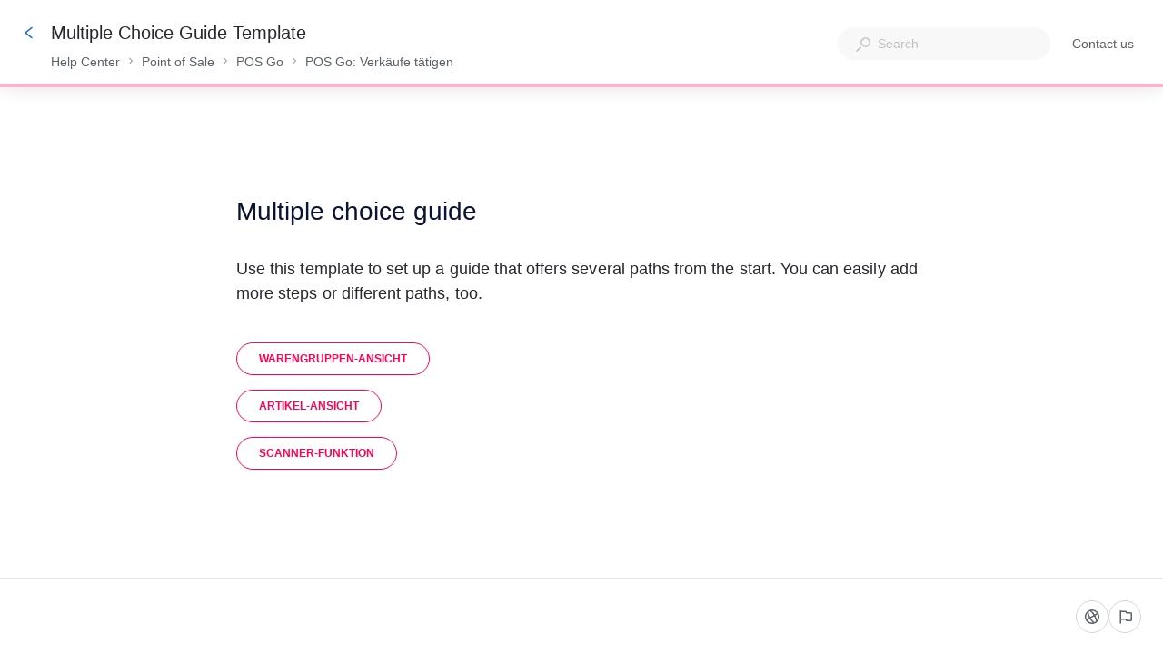

--- FILE ---
content_type: text/html; charset=utf-8
request_url: https://help.unzer.com/kb/guide/en/multiple-choice-guide-template-m7IVZz1S0N/Steps/2049955
body_size: 60486
content:
<!doctype html><html lang="en" dir="ltr"><head><meta http-equiv="X-UA-Compatible" content="IE=edge"/><meta charSet="utf-8"/><meta name="viewport" content="width=device-width, initial-scale=1, maximum-scale=5, shrink-to-fit=no"/><title data-react-helmet="true">Multiple Choice Guide Template | Help Center</title><meta data-react-helmet="true" name="description" content="Use this template to set up a guide that offers several paths from the start. You can easily add more steps or different paths, too."/><meta data-react-helmet="true" name="og:description" content="Use this template to set up a guide that offers several paths from the start. You can easily add more steps or different paths, too."/><meta data-react-helmet="true" property="og:title" content="Multiple Choice Guide Template | Help Center"/><meta data-react-helmet="true" property="og:url" content="https://help.unzer.com/kb/guide/en/multiple-choice-guide-template-m7IVZz1S0N/Steps/2049955"/><meta data-react-helmet="true" property="og:image" content="https://stonly.com/resources/facebook-cover.jpg"/><meta data-react-helmet="true" name="twitter:image" content="https://stonly.com/resources/twitter-cover.png"/><style data-react-helmet="true" type="text/css">  div.subtitle, h2.subtitle { }
  div.content-text { }
  div.content-text ul { }

  .content-text aside.tip { }
  .content-text aside.warning { }

  .button-wrap button { }
  .button-wrap button:hover { }
  .button-wrap button:disabled { }

  .button-wrap .back-button button { }
  .button-wrap .back-button button svg path { }

  a.tile { }
  a.tile svg path { }

  div.radio-wrap { }
  div.radio-wrap label { }
  div.radio-wrap .radio-check { }

  div.dropdown-wrap { }
  div.dropdown-wrap li { }

/* All buttons */
.button-wrap button {
  color: #ff0052;
  background: transparent;
  border: 1px solid #ff0052;
  height: 36px;
  padding: 0px 24px;
  font-size: 12px;
  border-radius: 32px;
  font-weight: 600;
  text-transform: uppercase;
}
/* tile */
a.tile {
  background-color: #f1f7fb;
  color: #0C1332;
  border-radius: 4px;
  padding: 16px 56px 16px 16px;
  font-size: 16px;
  min-height: 72px;
}
/* Balken */
[class*="ProgressBar__Bar"]{
    background-color: #ff0052 !important;
}
[class*="ProgressBar__Line"]{
   background-color: #ff0052!important;
}
[class*="ProgressBar__Text"]{
   background-color: #ff0052!important;
 }

/* step title */
h2.subtitle {
  color: #0C1332;
  font-size: 28px;
  line-height: 36px;
  font-weight: 400;
}
</style><meta name="twitter:card" content="summary_large_image"/><meta name="twitter:site" content="@StonlyHQ"/><meta name="theme-color" content="#ffffff"/><link data-react-helmet="true" rel="canonical" href="https://help.unzer.com/kb/guide/en/multiple-choice-guide-template-m7IVZz1S0N/Steps/2049955"/><link data-react-helmet="true" rel="shortcut icon" href="https://media.stonly.com/media/images/5247e7a4-56f0-4ace-8857-4fee700eed72.png?s=[base64]"/><style>
html {
  box-sizing: border-box;
  height: 100%;
}

*,
*:before,
*:after {
  box-sizing: inherit;
}

*[dir=rtl] {
  direction: rtl;
  unicode-bidi: embed;
}

body {
  margin: 0;
  padding: 0;
  color: #26282e;
  background: #fff;
  /* Load system fonts */
  font-family: -apple-system, BlinkMacSystemFont, San Francisco, Roboto, Segoe UI, Helvetica Neue, sans-serif;

  /* Make type rendering look crisper */
  -webkit-font-smoothing: antialiased;
  -moz-osx-font-smoothing: grayscale;

  /* Disable auto-enlargement of small text in Safari */
  -webkit-text-size-adjust: 100%;
  text-size-adjust: 100%;

  /* Enable kerning and optional ligatures */
  text-rendering: optimizeLegibility;
  height: 100%;
}

#root {
  height: 100%;
}

.aOnDarkBackground {
  color: #c9cadd;
}

.aOnDarkBackground:hover {
  color: #fff;
}

p {
  margin-top: 12px;
}

h1 {
  font-weight: normal;
  font-size: 12px;
  margin: 0;
}

a {
  color: inherit; /* blue colors for links too */
  text-decoration: inherit; /* no underline */
}

ins,
del {
  position: relative;
  text-decoration: none;
}

ins {
  background-color: rgba(24, 201, 142, 0.2);
  outline: 2px solid rgba(24, 201, 142, 0.2);
}

del {
  background: rgba(255, 0, 40, 0.2);
  outline: 2px solid rgba(255, 0, 40, 0.2);
}

@font-face {
  font-family: Graphik;
  src: url(/resources/fonts/Graphik/Graphik-Medium.woff) format(woff),
       url(/resources/fonts/Graphik/Graphik-Medium.ttf) format(truetype);
  font-weight: 500;
  font-style: normal;
  font-display: swap;
}

@font-face {
  font-family: Graphik;
  src: url(/resources/fonts/Graphik/Graphik-Regular.woff) format(woff),
       url(/resources/fonts/Graphik/Graphik-Regular.ttf) format(truetype);
  font-weight: normal;
  font-style: normal;
  font-display: swap;
}

@font-face {
  font-family: Graphik;
  src: url(/resources/fonts/Graphik/Graphik-Semibold.woff) format(woff),
       url(/resources/fonts/Graphik/Graphik-Semibold.ttf) format(truetype);
  font-weight: 600;
  font-style: normal;
  font-display: swap;
}

@font-face {
  font-family: Uivo;
  src: url(/resources/fonts/Uivo/Uivo-Regular.woff) format(woff),
       url(/resources/fonts/Uivo/Uivo-Regular.ttf) format(truetype);
  font-weight: 400;
  font-style: normal;
  font-display: swap;
}


@font-face {
  font-family: Uivo;
  src: url(/resources/fonts/Uivo/Uivo-SemiBold.woff) format(woff),
       url(/resources/fonts/Uivo/Uivo-SemiBold.ttf) format(truetype);
  font-weight: 600;
  font-style: normal;
  font-display: swap;
}

@font-face {
  font-family: Uivo;
  src: url(/resources/fonts/Uivo/Uivo-Bold.woff) format(woff),
       url(/resources/fonts/Uivo/Uivo-Bold.ttf) format(truetype);
  font-weight: 700;
  font-style: normal;
  font-display: swap;
}

</style><style data-styled="" data-styled-version="6.1.19">.hWzYEJ{animation-duration:1s;animation-iteration-count:infinite;transform-origin:center;animation-name:dcKOjT;}/*!sc*/
.hWzYEJ circle{stroke-dasharray:90;stroke-width:2px;}/*!sc*/
data-styled.g2[id="Circle-sc-b2617144-0"]{content:"hWzYEJ,"}/*!sc*/
.hyOdpI{display:flex;flex-direction:column;align-items:center;justify-content:center;color:#bfc1c6;}/*!sc*/
data-styled.g5[id="Loader__Canvas-sc-5f4f26c7-0"]{content:"hyOdpI,"}/*!sc*/
.blNaan{font-size:20px;color:#BFC1C6;}/*!sc*/
data-styled.g6[id="Loader__Content-sc-5f4f26c7-1"]{content:"blNaan,"}/*!sc*/
.kzXwJe{position:fixed;bottom:0;left:24px;display:flex;flex-direction:column;list-style:none;align-items:flex-start;justify-content:flex-end;z-index:107;margin:0;padding:0;}/*!sc*/
data-styled.g9[id="Notifications__NotificationsWrap-sc-fd9759c1-0"]{content:"kzXwJe,"}/*!sc*/
.eYTKlj{display:inline-block;position:relative;}/*!sc*/
data-styled.g30[id="Button__Canvas-sc-3ecdced5-0"]{content:"eYTKlj,"}/*!sc*/
.bdjQLO{width:24px;height:24px;margin-left:8px;margin-right:-32px;opacity:0;visibility:hidden;transform:translate3d(-4px,0,0);transition:opacity 0.2s,visibility 0.2s,margin-right 0.3s,transform 0.4s;}/*!sc*/
[dir='rtl'] .bdjQLO{transform:translate3d(4px,0,0) scaleX(-1);}/*!sc*/
data-styled.g31[id="Button__ArrowRightIcon-sc-3ecdced5-1"]{content:"bdjQLO,"}/*!sc*/
.cSpYoO{display:flex;text-decoration:none;}/*!sc*/
.cSpYoO a{text-decoration:none;-webkit-tap-highlight-color:transparent;}/*!sc*/
.cSpYoO button{-webkit-tap-highlight-color:transparent;font-family:-apple-system,BlinkMacSystemFont,San Francisco,Roboto,Segoe UI,Helvetica Neue,sans-serif;}/*!sc*/
data-styled.g33[id="Button__ButtonWrapper-sc-3ecdced5-3"]{content:"cSpYoO,"}/*!sc*/
.AQbyY{display:inline-flex;align-items:center;justify-content:center;}/*!sc*/
data-styled.g34[id="Button__StyledButtonInterior-sc-3ecdced5-4"]{content:"AQbyY,"}/*!sc*/
.bDYOgM{color:#ffffff;display:inline-flex;align-items:center;justify-content:center;padding:0 7px;color:#1B6AD7;background:transparent;border:1px solid #1B6AD7;height:36px;padding:0 24px;font-size:12px;border-radius:32px;transition:background-color 0.2s,color 0.2s,width 0.2s,height 0.2s,padding 0.2s,margin 0.2s,border 0.2s,opacity 0.2s,visibility 0.2s;cursor:pointer;outline:none;font-weight:600;user-select:none;text-transform:uppercase;}/*!sc*/
@media (hover:hover) and (pointer:fine){.bDYOgM:hover .Button__ArrowRightIcon-sc-3ecdced5-1,.bDYOgM:focus .Button__ArrowRightIcon-sc-3ecdced5-1{opacity:1;visibility:visible;margin-right:-12px;transform:translate3d(0,0,0);}[dir='rtl'] .bDYOgM:hover .Button__ArrowRightIcon-sc-3ecdced5-1,[dir='rtl'] .bDYOgM:focus .Button__ArrowRightIcon-sc-3ecdced5-1{transform:translate3d(0,0,0) scaleX(-1);}}/*!sc*/
body.navigating-with-keyboard .bDYOgM:focus{box-shadow:0 0 0 2px white,0 0 0 4px #0066FF;}/*!sc*/
.bDYOgM:disabled{opacity:0.5;}/*!sc*/
.bDYOgM svg path{fill:#1B6AD7;}/*!sc*/
.bDYOgM svg g{fill:#1B6AD7;}/*!sc*/
.bDYOgM:hover,.bDYOgM:active{background:#1B6AD7;border:1px solid #1B6AD7;color:#ffffff;}/*!sc*/
.bDYOgM:hover svg path,.bDYOgM:active svg path{fill:#ffffff;}/*!sc*/
data-styled.g35[id="Button__StyledButton-sc-3ecdced5-5"]{content:"bDYOgM,"}/*!sc*/
.jNJIDU{display:flex;min-height:0;min-width:0;flex-direction:row;gap:16px;margin:0 0 0 0;padding:0 0 0 0;}/*!sc*/
data-styled.g59[id="Flex-styles__Canvas-sc-a173cfc0-0"]{content:"jNJIDU,"}/*!sc*/
.iIbzik{border:0!important;clip-path:inset(0)!important;clip:rect(1px,1px,1px,1px)!important;height:1px!important;margin:-1px!important;outline-offset:0!important;outline:0!important;overflow:hidden!important;padding:0!important;pointer-events:none!important;position:absolute!important;width:1px!important;}/*!sc*/
data-styled.g99[id="VisuallyHidden-sc-7e484572-0"]{content:"iIbzik,"}/*!sc*/
.hTSAZH{position:fixed;top:8px;left:8px;z-index:101;padding:8px;opacity:0;pointer-events:none;background-color:#e3e5e9;}/*!sc*/
.hTSAZH:focus{outline:none;opacity:1;pointer-events:all;box-shadow:0px 0px 0px 2px #ffffff,0px 0px 0px 4px #0066FF;}/*!sc*/
data-styled.g194[id="SkipToMainContentLink__AnchorLink-sc-b70c165a-0"]{content:"hTSAZH,"}/*!sc*/
.lkfFZv{display:flex;align-items:center;justify-content:center;width:16px;height:16px;}/*!sc*/
data-styled.g221[id="styles__IconWrap-sc-969413ae-0"]{content:"lkfFZv,"}/*!sc*/
.kFKdEs{font-family:inherit;position:relative;display:flex;align-items:center;justify-content:center;outline:2px solid transparent;outline-offset:2px;text-wrap:nowrap;cursor:pointer;transition:color 0.2s,background-color 0.2s,border-color 0.2s,outline-color 0.2s;border-style:solid;}/*!sc*/
.kFKdEs:focus-visible{outline:2px solid #0066FF;}/*!sc*/
data-styled.g227[id="styles__ButtonElement-sc-969413ae-6"]{content:"kFKdEs,"}/*!sc*/
.iSlQKQ{background-color:#ffffff;color:#5d6169;border-color:#d3d5da;font-size:14px;font-style:normal;font-weight:500;line-height:20px;box-sizing:border-box;border-radius:18px;border-width:1px;width:fit-content;height:36px;padding:9px;}/*!sc*/
.iSlQKQ svg path{fill:#5d6169;}/*!sc*/
.iSlQKQ:hover{background-color:#f8f8f9;color:#26282e;}/*!sc*/
.iSlQKQ:hover svg path{fill:#26282e;}/*!sc*/
.iSlQKQ:active{background-color:#ffffff;color:#26282e;}/*!sc*/
.iSlQKQ .styles__TextWrap-sc-969413ae-5{padding:0 8px;}/*!sc*/
data-styled.g230[id="styles__OutlineButtonElement-sc-969413ae-9"]{content:"iSlQKQ,"}/*!sc*/
.iddKcP{width:100%;}/*!sc*/
data-styled.g240[id="SearchResults-styles__Canvas-sc-6cb75f03-0"]{content:"iddKcP,"}/*!sc*/
.dlkaur{position:relative;font-size:14px;}/*!sc*/
data-styled.g300[id="Input__Canvas-sc-77227b5c-0"]{content:"dlkaur,"}/*!sc*/
.eQeflr{display:flex;justify-content:center;align-items:center;margin-right:8px;}/*!sc*/
data-styled.g301[id="Input__IconWrap-sc-77227b5c-1"]{content:"eQeflr,"}/*!sc*/
.gvttqa{font-family:inherit;width:100%;min-width:0;border:0;outline:0;padding:0;margin:0;font-size:inherit;color:#212121;background:transparent;transition:border-color 0.2s;appearance:none;}/*!sc*/
data-styled.g302[id="Input__Field-sc-77227b5c-2"]{content:"gvttqa,"}/*!sc*/
.gmRFVL{display:flex;height:100%;background:transparent;}/*!sc*/
.gmRFVL .Input__Field-sc-77227b5c-2{line-height:inherit;}/*!sc*/
.gmRFVL .Input__Field-sc-77227b5c-2::placeholder{color:#BFC1C6;font-weight:normal;}/*!sc*/
data-styled.g303[id="Input__FieldWrapper-sc-77227b5c-3"]{content:"gmRFVL,"}/*!sc*/
.hHCZGX{position:relative;width:100%;max-width:680px;outline:none;max-width:360px;}/*!sc*/
data-styled.g343[id="SearchBar-styles__Canvas-sc-a61de38-0"]{content:"hHCZGX,"}/*!sc*/
.hpzXhy{display:flex;align-items:center;}/*!sc*/
data-styled.g344[id="SearchBar-styles__SearchInputFlexContainer-sc-a61de38-1"]{content:"hpzXhy,"}/*!sc*/
.jFTaEG{width:100%;font-size:16px;padding-left:20px;padding-right:20px;line-height:46px;flex-shrink:1;margin-right:1px;line-height:36px;font-size:14px;margin-right:0;}/*!sc*/
@media screen and (max-width:640px){.jFTaEG{line-height:36px;}}/*!sc*/
.jFTaEG *::-ms-clear{width:0;height:0;}/*!sc*/
.jFTaEG input ::placeholder{font-weight:500!important;}/*!sc*/
data-styled.g345[id="SearchBar-styles__SearchInput-sc-a61de38-2"]{content:"jFTaEG,"}/*!sc*/
.gA-dTyl{margin-top:1px;}/*!sc*/
.gA-dTyl path{fill:#BFC1C6;}/*!sc*/
data-styled.g347[id="SearchBar-styles__SearchInputIcon-sc-a61de38-4"]{content:"gA-dTyl,"}/*!sc*/
.jBBYus{display:flex;width:100%;height:48px;border-radius:24px;background:white;box-shadow:0 8px 20px 0 rgba(0,0,0,0.08);transition:background-color 0.2s;height:36px;background:#f8f8f9;box-shadow:none;}/*!sc*/
@media screen and (max-width:640px){.jBBYus{height:36px;}}/*!sc*/
data-styled.g349[id="SearchBar-styles__SearchInputWrap-sc-a61de38-6"]{content:"jBBYus,"}/*!sc*/
.OCheX{position:absolute;width:calc(100% - 48px);max-height:536px;overflow-y:auto;overflow-y:overlay;border-radius:4px;box-shadow:0 8px 20px 0 rgba(0,0,0,0.16);background:white;padding-top:24px;min-height:120px;transition:opacity 0.2s,visibility 0.2s,transform 0.2s;opacity:0;visibility:hidden;transform:translate3d(0,-12px,0);margin-top:12px;z-index:1;width:100%;min-width:480px;right:0;left:auto;}/*!sc*/
.OCheX::-webkit-scrollbar{width:12px;height:12px;}/*!sc*/
.OCheX::-webkit-scrollbar-track{opacity:0;}/*!sc*/
.OCheX::-webkit-scrollbar-thumb{background-color:#BFC1C6;border-radius:6px;border:2px solid white;background-size:cover;background-position:center;}/*!sc*/
.OCheX::-webkit-scrollbar-thumb:hover{background-color:#d3d5da;}/*!sc*/
data-styled.g350[id="SearchBar-styles__SearchResultsWrap-sc-a61de38-7"]{content:"OCheX,"}/*!sc*/
.dLqAyf{z-index:1;color:#5d6169;display:none;align-items:center;flex-shrink:0;position:absolute;width:100%;height:60px;top:0px;left:0;padding:0 16px;background:white;transition:opacity 0.2s;opacity:0;pointer-events:none;align-items:center;}/*!sc*/
@media screen and (max-width:1024px){.dLqAyf{display:flex;}}/*!sc*/
@media screen and (max-width:480px){.dLqAyf{padding:0 16px;}}/*!sc*/
data-styled.g353[id="HeaderSearch__HeaderSearchCanvas-sc-3114df31-0"]{content:"dLqAyf,"}/*!sc*/
.cfqldF{display:inline-block;width:16px;height:16px;}/*!sc*/
.cfqldF path{fill:currentColor;}/*!sc*/
data-styled.g354[id="HeaderSearch__SearchIcon-sc-3114df31-1"]{content:"cfqldF,"}/*!sc*/
.iDYpBU{display:none;position:relative;height:24px;width:24px;margin-right:16px;margin-left:auto;align-items:center;justify-content:center;cursor:pointer;}/*!sc*/
@media screen and (max-width:1024px){.iDYpBU{display:inline-flex;}}/*!sc*/
data-styled.g355[id="HeaderSearch__SearchButton-sc-3114df31-2"]{content:"iDYpBU,"}/*!sc*/
.kBGeXs{display:none;}/*!sc*/
data-styled.g358[id="HeaderMenu__HiddenInput-sc-abdd51af-0"]{content:"kBGeXs,"}/*!sc*/
.MVSJH{display:none;width:100%;}/*!sc*/
@media screen and (max-width:1024px){.MVSJH{display:block;}}/*!sc*/
data-styled.g359[id="HeaderMenu__MobileContent-sc-abdd51af-1"]{content:"MVSJH,"}/*!sc*/
.NAYeU{color:#5d6169;display:inline-flex;align-items:center;flex-shrink:0;pointer-events:auto;width:fit-content;}/*!sc*/
@media screen and (max-width:1024px){.NAYeU{position:absolute;width:100%;height:calc(100vh - 60px);overflow-y:auto;top:60px;left:0;padding:0 24px;padding-top:16px;background:white;transition:opacity 0.2s,visibility 0.2s,transform 0.2s;opacity:0;visibility:hidden;transform:translate3d(0,-24px,0);display:inline-flex;flex-direction:column;align-items:flex-start;gap:24px;}.HeaderMenu__HiddenInput-sc-abdd51af-0:checked~.NAYeU{opacity:1;visibility:visible;transform:translate3d(0,0,0);}}/*!sc*/
@media screen and (max-width:480px){.NAYeU{padding:0 16px;padding-top:16px;}}/*!sc*/
data-styled.g360[id="HeaderMenu__Canvas-sc-abdd51af-2"]{content:"NAYeU,"}/*!sc*/
.ZrYcj{display:inline-flex;align-items:center;margin-right:24px;font-size:14px;line-height:24px;font-weight:500;cursor:pointer;transition:opacity 0.2s,box-shadow 0.2s;box-shadow:none;border-radius:4px;flex-shrink:0;}/*!sc*/
.ZrYcj:last-child{margin-right:0;}/*!sc*/
.ZrYcj:hover{opacity:0.8;}/*!sc*/
.ZrYcj:focus{outline:none;}/*!sc*/
body.navigating-with-keyboard .ZrYcj:focus{box-shadow:0px 0px 0px 2px #ffffff,0px 0px 0px 4px #0066FF;}/*!sc*/
@media screen and (max-width:1024px){.ZrYcj{font-size:16px;display:inline-flex;}}/*!sc*/
data-styled.g361[id="HeaderMenu__HeaderLink-sc-abdd51af-3"]{content:"ZrYcj,"}/*!sc*/
.bIHrUn{display:block;position:relative;height:2px;width:14px;border-radius:4px;transition:transform 0.2s,background-color 0.2s,opacity 0.2s;margin-bottom:4px;background-color:#5d6169;}/*!sc*/
.bIHrUn:last-child{margin-bottom:0;}/*!sc*/
data-styled.g363[id="HeaderMenu__MobileMenuToggleBar-sc-abdd51af-5"]{content:"bIHrUn,"}/*!sc*/
.hrSNjg{display:none;height:24px;width:24px;flex-direction:column;align-items:center;justify-content:center;cursor:pointer;}/*!sc*/
@media screen and (max-width:1024px){.hrSNjg{display:flex;}}/*!sc*/
.HeaderMenu__HiddenInput-sc-abdd51af-0:checked~.hrSNjg>.HeaderMenu__MobileMenuToggleBar-sc-abdd51af-5{margin:0;}/*!sc*/
.HeaderMenu__HiddenInput-sc-abdd51af-0:checked~.hrSNjg>.HeaderMenu__MobileMenuToggleBar-sc-abdd51af-5:nth-child(1){transform:translate3d(0px,2px,0) rotate(225deg);}/*!sc*/
.HeaderMenu__HiddenInput-sc-abdd51af-0:checked~.hrSNjg>.HeaderMenu__MobileMenuToggleBar-sc-abdd51af-5:nth-child(2){opacity:0;}/*!sc*/
.HeaderMenu__HiddenInput-sc-abdd51af-0:checked~.hrSNjg>.HeaderMenu__MobileMenuToggleBar-sc-abdd51af-5:nth-child(3){transform:translate3d(0px,-2px,0) rotate(135deg);}/*!sc*/
data-styled.g364[id="HeaderMenu__MobileMenuToggle-sc-abdd51af-6"]{content:"hrSNjg,"}/*!sc*/
.ilKmuI{margin-left:0;margin-right:24px;transition:opacity 0.2s,visibility 0.2s,transform 0.2s;display:inline-block;}/*!sc*/
@media screen and (max-width:1024px){.ilKmuI{display:none;}}/*!sc*/
data-styled.g366[id="HeaderMenu__SearchBarSmallHeader-sc-abdd51af-8"]{content:"ilKmuI,"}/*!sc*/
@keyframes dcKOjT{0%{transform:rotate3d(0,0,1,0deg);}100%{transform:rotate3d(0,0,1,360deg);}}/*!sc*/
data-styled.g486[id="sc-keyframes-dcKOjT"]{content:"dcKOjT,"}/*!sc*/
.dmmWVs{color:#26282e;margin-bottom:32px;font-size:18px;line-height:27px;letter-spacing:0.05px;white-space:break-spaces;word-wrap:break-word;}/*!sc*/
.dmmWVs ul,.dmmWVs ol{margin-top:12px;margin-bottom:12px;padding-left:32px;}/*!sc*/
.dmmWVs ul ul,.dmmWVs ol ul,.dmmWVs ul ol,.dmmWVs ol ol{margin:4px 0;}/*!sc*/
.dmmWVs ul li,.dmmWVs ol li{margin:4px 0;}/*!sc*/
.dmmWVs ul li p,.dmmWVs ol li p{margin:0;}/*!sc*/
.dmmWVs ul li:first-child,.dmmWVs ol li:first-child{margin-top:0;}/*!sc*/
.dmmWVs ul li:last-child,.dmmWVs ol li:last-child{margin-bottom:0;}/*!sc*/
.dmmWVs>ul:first-child,.dmmWVs>ol:first-child{margin-top:0;}/*!sc*/
.dmmWVs>ul:last-child,.dmmWVs>ol:last-child{margin-bottom:0;}/*!sc*/
.dmmWVs h3{margin-top:24px;margin-bottom:16px;font-weight:400;font-size:30px;line-height:34px;}/*!sc*/
.dmmWVs h4{margin-top:16px;margin-bottom:8px;font-weight:400;font-size:24px;line-height:30px;}/*!sc*/
.dmmWVs h5{margin-top:8px;margin-bottom:8px;font-weight:600;font-size:20px;line-height:26px;}/*!sc*/
.dmmWVs pre:not([data-type='code-block']),.dmmWVs code:not([data-type='code-block']){color:#E0045F;display:inline-block;padding:0 2px;margin:0;border-radius:2px;font-size:16px;line-height:22px;min-height:20px;min-width:8px;background-color:#f8f8f9;border:1px solid #e3e5e9;white-space:break-spaces;text-decoration:inherit;vertical-align:top;overflow-wrap:anywhere;}/*!sc*/
.dmmWVs blockquote{margin:0 0 0 24px;}/*!sc*/
.dmmWVs a{color:#3854A7;text-decoration:underline;}/*!sc*/
.dmmWVs a[data-step-connection-id]{padding:3px;border-radius:4px;text-decoration:none;font-weight:700;transition:background-color 0.2s,color 0.2s;background-color:#1B6AD70f;color:#1B6AD7;}/*!sc*/
.dmmWVs a[data-step-connection-id]:hover{background-color:#1B6AD7;color:#ffffff;}/*!sc*/
.dmmWVs hr.ston-horizontal-rule{margin:16px 0;border-style:solid;border-width:0 0 1px 0;border-color:#BFC1C6;}/*!sc*/
.dmmWVs aside,.dmmWVs blockquote.ston-blockquote{position:relative;padding:12px 32px 12px 12px;min-height:48px;margin-top:16px;margin-bottom:16px;border-radius:4px;overflow-wrap:break-word;clear:both;}/*!sc*/
.dmmWVs aside:has(*[data-alignment='right-float']),.dmmWVs blockquote.ston-blockquote:has(*[data-alignment='right-float']),.dmmWVs aside:has(*[data-alignment='left-float']),.dmmWVs blockquote.ston-blockquote:has(*[data-alignment='left-float']){display:flow-root;}/*!sc*/
.dmmWVs aside.tip,.dmmWVs blockquote.ston-blockquote.tip{border-left:4px solid #4DD2EF;background:rgba(77,210,239,0.1);}/*!sc*/
.dmmWVs aside.warning,.dmmWVs blockquote.ston-blockquote.warning{border-left:4px solid #fc8c7c;background:rgba(251,92,69,0.1);}/*!sc*/
.dmmWVs aside.ston-blockquote,.dmmWVs blockquote.ston-blockquote.ston-blockquote{border-left:4px solid #BFC1C6;margin-left:0px;}/*!sc*/
.dmmWVs aside p,.dmmWVs blockquote.ston-blockquote p{margin:0;}/*!sc*/
.dmmWVs aside details,.dmmWVs blockquote.ston-blockquote details{margin:0;}/*!sc*/
.dmmWVs var{font-style:normal;}/*!sc*/
.dmmWVs p:empty{clear:both;}/*!sc*/
.dmmWVs details{margin:12px 0 1em 0;}/*!sc*/
.dmmWVs details summary{transition:outline-color 0.2s;outline:2px solid transparent;border-radius:4px;cursor:pointer;position:relative;padding:4px 8px 4px 24px;}/*!sc*/
.dmmWVs details summary:focus-visible{outline:2px solid #0066FF;}/*!sc*/
.dmmWVs details summary[data-type='normal-text']{font-size:18px;line-height:27px;}/*!sc*/
.dmmWVs details summary[data-type='small-heading']{font-weight:600;font-size:20px;line-height:26px;}/*!sc*/
.dmmWVs details summary[data-type='medium-heading']{font-weight:400;font-size:24px;line-height:30px;}/*!sc*/
.dmmWVs details summary[data-type='large-heading']{font-weight:400;font-size:30px;line-height:34px;}/*!sc*/
.dmmWVs details summary::before,.dmmWVs details summary::after{content:'';border-radius:2px;width:16px;height:16px;box-sizing:border-box;position:absolute;left:0;}/*!sc*/
.dmmWVs details summary::before{background-color:var(--details-icon-background,transparent);transition:background-color 0.2s;}/*!sc*/
.dmmWVs details summary:hover::before{background-color:var(--details-icon-hover-background,#e3e5e9);}/*!sc*/
.dmmWVs details summary::after{mask-image:url('https://stonly.com/resources/icons/chevronRight-12.svg');mask-size:contain;mask-repeat:no-repeat;mask-position:center;background-color:var(--details-icon-color,#515358);}/*!sc*/
.dmmWVs details summary:hover::after{background-color:var(--details-icon-hover-color,var(--details-icon-color,#515358));}/*!sc*/
.dmmWVs details summary[data-type='normal-text']::before,.dmmWVs details summary[data-type='normal-text']::after{top:calc((27px - 16px) / 2 + 4px);}/*!sc*/
.dmmWVs details summary[data-type='small-heading']::before,.dmmWVs details summary[data-type='small-heading']::after{top:calc((26px - 16px) / 2 + 4px);}/*!sc*/
.dmmWVs details summary[data-type='medium-heading']::before,.dmmWVs details summary[data-type='medium-heading']::after{top:calc((30px - 16px) / 2 + 4px);}/*!sc*/
.dmmWVs details summary[data-type='large-heading']::before,.dmmWVs details summary[data-type='large-heading']::after{top:calc((34px - 16px) / 2 + 4px);}/*!sc*/
.dmmWVs details summary{list-style:none;}/*!sc*/
.dmmWVs details summary::-webkit-details-marker{display:none;}/*!sc*/
.dmmWVs details[open]>summary::after{transform:rotate(90deg);}/*!sc*/
.dmmWVs details div[data-type='collapsible-section-content']{padding-left:24px;box-sizing:border-box;padding-top:4px;padding-bottom:4px;}/*!sc*/
.dmmWVs details div[data-type='collapsible-section-content'] :first-child{margin-top:0;}/*!sc*/
.dmmWVs details div[data-type='collapsible-section-content'] :last-child{margin-bottom:0;}/*!sc*/
.dmmWVs details aside{box-sizing:border-box;}/*!sc*/
.dmmWVs pre[data-type='code-block']{background:#1C1A24;border-radius:4px;border-left:4px solid #BFC1C6;color:#fff;font-family:'JetBrainsMono',monospace;margin:1.5rem 0;padding:0.75rem 1rem;white-space:pre-wrap;display:block;position:relative;text-align:left;font-size:16px;line-height:22px;}/*!sc*/
.dmmWVs pre[data-type='code-block'] .hljs-comment,.dmmWVs pre[data-type='code-block'] .hljs-quote{color:#616161;}/*!sc*/
.dmmWVs pre[data-type='code-block'] .hljs-variable,.dmmWVs pre[data-type='code-block'] .hljs-template-variable,.dmmWVs pre[data-type='code-block'] .hljs-attribute,.dmmWVs pre[data-type='code-block'] .hljs-tag,.dmmWVs pre[data-type='code-block'] .hljs-regexp,.dmmWVs pre[data-type='code-block'] .hljs-link,.dmmWVs pre[data-type='code-block'] .hljs-name,.dmmWVs pre[data-type='code-block'] .hljs-selector-id,.dmmWVs pre[data-type='code-block'] .hljs-selector-class{color:#f98181;}/*!sc*/
.dmmWVs pre[data-type='code-block'] .hljs-number,.dmmWVs pre[data-type='code-block'] .hljs-meta,.dmmWVs pre[data-type='code-block'] .hljs-built_in,.dmmWVs pre[data-type='code-block'] .hljs-builtin-name,.dmmWVs pre[data-type='code-block'] .hljs-literal,.dmmWVs pre[data-type='code-block'] .hljs-type,.dmmWVs pre[data-type='code-block'] .hljs-params{color:#fbbc88;}/*!sc*/
.dmmWVs pre[data-type='code-block'] .hljs-string,.dmmWVs pre[data-type='code-block'] .hljs-symbol,.dmmWVs pre[data-type='code-block'] .hljs-bullet{color:#b9f18d;}/*!sc*/
.dmmWVs pre[data-type='code-block'] .hljs-title,.dmmWVs pre[data-type='code-block'] .hljs-section{color:#faf594;}/*!sc*/
.dmmWVs pre[data-type='code-block'] .hljs-keyword,.dmmWVs pre[data-type='code-block'] .hljs-selector-tag{color:#70cff8;}/*!sc*/
.dmmWVs pre[data-type='code-block'] .hljs-emphasis{font-style:italic;}/*!sc*/
.dmmWVs pre[data-type='code-block'] .hljs-strong{font-weight:700;}/*!sc*/
.dmmWVs code[data-type='code-block']{opacity:0;}/*!sc*/
.dmmWVs executable-code-block{display:none;}/*!sc*/
.dmmWVs div[data-type='conditional-section'][data-has-rules='true']{border:1px solid #ffe3cf;padding:8px;border-radius:4px;position:relative;}/*!sc*/
.dmmWVs div[data-type='conditional-section'][data-has-rules='true']:before{content:'';position:absolute;right:8px;top:4px;-webkit-mask:url('https://stonly.com/resources/icons/conditionalNextStep.svg') no-repeat 50% 50%;mask:url('https://stonly.com/resources/icons/conditionalNextStep.svg') no-repeat 50% 50%;mask-size:cover;background-color:#ffa374;width:16px;height:16px;}/*!sc*/
.dmmWVs div[data-type='conditional-section'][data-has-rules='true'] *:first-child{margin:0;}/*!sc*/
.dmmWVs div[data-type='conditional-section'][data-has-rules='true'] *:last-child{margin:0;}/*!sc*/
.dmmWVs div[data-content-type='iframe'][data-alignment='center']{margin-left:auto;margin-right:auto;}/*!sc*/
.dmmWVs div[data-content-type='iframe'][data-alignment='left']{margin-right:auto;}/*!sc*/
.dmmWVs div[data-content-type='iframe'][data-alignment='right']{margin-left:auto;}/*!sc*/
.dmmWVs div[data-content-type='iframe']>iframe{width:100%;height:100%;border:none;}/*!sc*/
.dmmWVs .table-container{position:relative;clear:both;}/*!sc*/
.dmmWVs .table-container .table-wrapper{overflow:auto;padding-bottom:8px;background:linear-gradient(90deg,white 30%,rgba(255,255,255,0)) top left,linear-gradient(90deg,rgba(255,255,255,0),white 70%) top right,linear-gradient(90deg,rgba(0,0,0,0.16) 18.75%,rgba(255,255,255,0) 100%) top left,linear-gradient(90deg,rgba(255,255,255,0) 0%,rgba(0,0,0,0.16) 81.25%) top right;background-repeat:no-repeat;background-size:40px calc(100% - 8px),40px calc(100% - 8px),14px calc(100% - 20px),14px calc(100% - 20px);background-attachment:local,local,scroll,scroll;cursor:default;}/*!sc*/
.dmmWVs .table-container .table-wrapper::-webkit-scrollbar{width:12px;height:12px;}/*!sc*/
.dmmWVs .table-container .table-wrapper::-webkit-scrollbar-track{opacity:0;}/*!sc*/
.dmmWVs .table-container .table-wrapper::-webkit-scrollbar-thumb{background-color:#BFC1C6;border-radius:6px;border:2px solid white;background-size:cover;background-position:center;}/*!sc*/
.dmmWVs .table-container .table-wrapper::-webkit-scrollbar-thumb:hover{background-color:#d3d5da;}/*!sc*/
.dmmWVs .table-container .table-wrapper table{font-size:16px;line-height:24px;table-layout:fixed;border-collapse:collapse;border:1px solid #BFC1C6;width:100%;cursor:text;}/*!sc*/
.dmmWVs .table-container .table-wrapper table tbody{vertical-align:top;}/*!sc*/
.dmmWVs .table-container .table-wrapper table th{background-color:rgba(208,208,215,0.15);font-weight:700;}/*!sc*/
.dmmWVs .table-container .table-wrapper table th,.dmmWVs .table-container .table-wrapper table td{border:1px solid #BFC1C6;padding:8px;text-align:left;overflow-wrap:break-word;position:relative;}/*!sc*/
.dmmWVs .table-container .table-wrapper table p{margin:0;min-height:24px;}/*!sc*/
.dmmWVs .table-container .table-wrapper table ul,.dmmWVs .table-container .table-wrapper table ol{padding-left:24px!important;}/*!sc*/
.dmmWVs var{font-style:normal;}/*!sc*/
.dmmWVs:has(img[data-alignment='right-float']),.dmmWVs:has(img[data-alignment='left-float']){display:flow-root;}/*!sc*/
.dmmWVs figure{margin:0;max-width:100%;display:flex;flex-direction:column;}/*!sc*/
.dmmWVs figure:has(img[data-alignment='center']){margin:0 auto;clear:both;}/*!sc*/
.dmmWVs figure:has(img[data-alignment='left']){margin-right:auto;clear:both;}/*!sc*/
.dmmWVs figure:has(img[data-alignment='right']){margin-left:auto;clear:both;}/*!sc*/
.dmmWVs figure:has(img[data-alignment='left-float']){float:left;margin-right:1em;}/*!sc*/
.dmmWVs figure:has(img[data-alignment='right-float']){float:right;}/*!sc*/
.dmmWVs figure img{width:100%;cursor:zoom-in;outline:2px solid transparent;transition:outline 0.2s;}/*!sc*/
.dmmWVs figure img[data-link]{cursor:pointer;}/*!sc*/
.dmmWVs figure img:focus-visible{outline:2px solid #0066FF;}/*!sc*/
.dmmWVs figure figcaption{text-align:center;font-size:12px;line-height:20px;font-weight:400;}/*!sc*/
.dmmWVs img[data-type='inline']{vertical-align:text-bottom;height:1em;width:auto;}/*!sc*/
.dmmWVs img[data-type='inline'][data-link]{cursor:pointer;}/*!sc*/
.dmmWVs:has(div[data-alignment='right-float']),.dmmWVs:has(div[data-alignment='left-float']){display:flow-root;}/*!sc*/
.dmmWVs div[data-content-type='video']{margin:0;max-width:100%;display:flex;flex-direction:column;}/*!sc*/
.dmmWVs div[data-content-type='video'][data-alignment='center']{align-items:center;}/*!sc*/
.dmmWVs div[data-content-type='video'][data-alignment='left']{align-items:flex-start;}/*!sc*/
.dmmWVs div[data-content-type='video'][data-alignment='right']{align-items:flex-end;}/*!sc*/
.dmmWVs div[data-content-type='video'][data-alignment='left-float']{float:left;margin-right:1em;}/*!sc*/
.dmmWVs div[data-content-type='video'][data-alignment='right-float']{float:right;}/*!sc*/
.dmmWVs div[data-content-type='video'] div[data-content-type='video-container']{max-width:100%;}/*!sc*/
.dmmWVs div[data-content-type='video'] div[data-content-type='video-caption']{max-width:100%;text-align:center;font-size:12px;line-height:20px;font-weight:400;}/*!sc*/
.dmmWVs mark{background-color:#FDF5D7;}/*!sc*/
.dmmWVs .table-container .table-wrapper:before{content:url('https://stonly.com/resources/icons/expandDiagonally.svg');position:absolute;top:4px;right:4px;padding:8px;width:32px;height:32px;line-height:0;background-color:#1B6AD7;opacity:0;box-shadow:0px 4px 12px rgba(0, 0, 0, 0.24);border-radius:4px;z-index:1;cursor:pointer;transition:opacity 0.2s;}/*!sc*/
.dmmWVs .table-container .table-wrapper:before svg{display:block;}/*!sc*/
.dmmWVs .table-container .table-wrapper:before svg path{fill:#ffffff;}/*!sc*/
@media screen and (max-width:899px){.dmmWVs .table-container .table-wrapper:before{opacity:0.8;}}/*!sc*/
.dmmWVs .table-container:hover .table-wrapper:before,.dmmWVs .table-container:focus .table-wrapper:before{opacity:0.8;}/*!sc*/
@media screen and (max-width:899px){.dmmWVs{font-size:16px;line-height:24px;white-space:break-spaces;word-wrap:break-word;}.dmmWVs ul,.dmmWVs ol{padding-left:24px;}.dmmWVs h3{margin-top:16px;margin-bottom:12px;font-size:26px;line-height:32px;}.dmmWVs h4{margin-top:12px;margin-bottom:8px;font-size:22px;line-height:26px;}.dmmWVs h5{margin-top:8px;margin-bottom:4px;font-size:18px;line-height:24px;}.dmmWVs pre,.dmmWVs code,.dmmWVs pre:not([data-type='code-block']),.dmmWVs code:not([data-type='code-block']){font-size:14px;line-height:20px;}.dmmWVs details summary[data-type='normal-text']{font-size:16px;line-height:24px;}.dmmWVs details summary[data-type='normal-text']::before,.dmmWVs details summary[data-type='normal-text']::after{top:calc((24px - 16px) / 2 + 4px);}.dmmWVs details summary[data-type='small-heading']{font-weight:600;font-size:18px;line-height:24px;}.dmmWVs details summary[data-type='small-heading']::before,.dmmWVs details summary[data-type='small-heading']::after{top:calc((24px - 16px) / 2 + 4px);}.dmmWVs details summary[data-type='medium-heading']{font-weight:400;font-size:22px;line-height:26px;}.dmmWVs details summary[data-type='medium-heading']::before,.dmmWVs details summary[data-type='medium-heading']::after{top:calc((26px - 16px) / 2 + 4px);}.dmmWVs details summary[data-type='large-heading']{font-weight:400;font-size:26px;line-height:32px;}.dmmWVs details summary[data-type='large-heading']::before,.dmmWVs details summary[data-type='large-heading']::after{top:calc((32px - 16px) / 2 + 4px);}}/*!sc*/
data-styled.g752[id="ContentText__StyledUnsafeHtml-sc-642a89b0-0"]{content:"dmmWVs,"}/*!sc*/
.uYEKO{background:white;box-shadow:0 1px 4px 0 rgba(0, 0, 0, 0.24);position:relative;width:100%;flex-grow:1;height:100%;display:block;}/*!sc*/
.uYEKO::-webkit-scrollbar{width:12px;height:12px;}/*!sc*/
.uYEKO::-webkit-scrollbar-track{opacity:0;}/*!sc*/
.uYEKO::-webkit-scrollbar-thumb{background-color:#BFC1C6;border-radius:6px;border:2px solid white;background-size:cover;background-position:center;}/*!sc*/
.uYEKO::-webkit-scrollbar-thumb:hover{background-color:#d3d5da;}/*!sc*/
@media screen and (min-width:900px){.uYEKO{display:flex;}}/*!sc*/
@media screen and (max-width:899px){.uYEKO{position:static;box-shadow:none;position:relative;}}/*!sc*/
data-styled.g791[id="Steps-styles__Canvas-sc-5782c04c-0"]{content:"uYEKO,"}/*!sc*/
.dWrmjR{padding:40px 80px;width:80%;max-width:840px;margin:auto;opacity:0.2;transition:opacity 0.2s;opacity:1;}/*!sc*/
@media screen and (max-width:1281px){.dWrmjR{padding:40px;}}/*!sc*/
@media screen and (max-width:899px){.dWrmjR{padding:24px 0;width:100%;max-width:none;padding-top:40px;}}/*!sc*/
@media screen and (max-width:480px){.dWrmjR{padding-top:32px;}}/*!sc*/
data-styled.g792[id="Steps-styles__ContentWrap-sc-5782c04c-1"]{content:"dWrmjR,"}/*!sc*/
.gIOinp{position:relative;display:flex;height:100%;flex-grow:1;flex-direction:row;width:100%;-webkit-overflow-scrolling:touch;align-items:flex-start;}/*!sc*/
.gIOinp::-webkit-scrollbar{width:12px;height:12px;}/*!sc*/
.gIOinp::-webkit-scrollbar-track{opacity:0;}/*!sc*/
.gIOinp::-webkit-scrollbar-thumb{background-color:#BFC1C6;border-radius:6px;border:2px solid white;background-size:cover;background-position:center;}/*!sc*/
.gIOinp::-webkit-scrollbar-thumb:hover{background-color:#d3d5da;}/*!sc*/
@media screen and (max-width:899px){.gIOinp{justify-content:flex-start;}}/*!sc*/
@media screen and (min-width:900px){.gIOinp{overflow-y:auto;overflow-x:hidden;}}/*!sc*/
@supports (display:grid){.gIOinp{align-items:unset;}}/*!sc*/
@media screen and (min-width:900px) and (max-width:1281px){.gIOinp{justify-content:flex-start;}}/*!sc*/
@media screen and (max-width:899px){.gIOinp{padding-bottom:68px;}}/*!sc*/
@media screen and (max-width:480px){.gIOinp{padding-bottom:60px;}}/*!sc*/
data-styled.g793[id="Steps-styles__ContentCanvas-sc-5782c04c-2"]{content:"gIOinp,"}/*!sc*/
.cBsRRI{position:relative;display:flex;flex-grow:1;width:100%;max-width:100%;width:100%;}/*!sc*/
@media screen and (min-width:900px){.cBsRRI{overflow-y:auto;overflow-x:hidden;align-items:center;justify-content:center;flex-direction:column;flex-grow:1;max-width:initial;}.cBsRRI::-webkit-scrollbar{width:12px;height:12px;}.cBsRRI::-webkit-scrollbar-track{opacity:0;}.cBsRRI::-webkit-scrollbar-thumb{background-color:#BFC1C6;border-radius:6px;border:2px solid white;background-size:cover;background-position:center;}.cBsRRI::-webkit-scrollbar-thumb:hover{background-color:#d3d5da;}}/*!sc*/
@media screen and (max-width:901px){.cBsRRI{min-height:100%;}}/*!sc*/
@media screen and (min-width:900px){.cBsRRI{min-height:240px;}}/*!sc*/
@media screen and (max-width:901px){.cBsRRI{min-height:inherit;}}/*!sc*/
data-styled.g794[id="Steps-styles__RightCanvas-sc-5782c04c-3"]{content:"cBsRRI,"}/*!sc*/
.fdMUQn{display:flex;opacity:0;visibility:hidden;gap:16px;transition:opacity 0.2s,visibility 0.2s;margin-top:40px;opacity:1;visibility:visible;margin-top:0;}/*!sc*/
@media screen and (max-width:899px){.fdMUQn{padding:0 24px;}}/*!sc*/
.fdMUQn:empty{margin-top:0;}/*!sc*/
.fdMUQn:has(+ .snooze-button){margin-bottom:16px;}/*!sc*/
data-styled.g795[id="Steps-styles__ButtonsWrap-sc-5782c04c-4"]{content:"fdMUQn,"}/*!sc*/
.ksrbyH{z-index:2147483646;display:flex;align-items:center;justify-content:center;width:100%;height:100%;position:absolute;top:0;left:0;opacity:0;visibility:hidden;pointer-events:none;transition:opacity 0.3s,visibility 0.3s;background:#ffffff;}/*!sc*/
.ksrbyH svg circle{stroke:#1B6AD7;}/*!sc*/
data-styled.g841[id="StepFullscreenLoader__StepLoadingLayer-sc-4487d541-0"]{content:"ksrbyH,"}/*!sc*/
.bdpwPF{margin-top:32px;margin-top:40px;}/*!sc*/
@media screen and (max-width:899px){.bdpwPF{padding:0 24px;}}/*!sc*/
.bdpwPF:has(+ .button-wrap:not(:empty)){margin-bottom:16px;}/*!sc*/
data-styled.g853[id="NextStepSelector__Canvas-sc-b36aa237-0"]{content:"bdpwPF,"}/*!sc*/
.PZmoY{margin-bottom:16px;display:block;}/*!sc*/
.PZmoY:last-of-type{margin-bottom:0;}/*!sc*/
.PZmoY [data-cy='tooltip']{left:20px;}/*!sc*/
data-styled.g854[id="NextStepSelector__NextStepButton-sc-b36aa237-1"]{content:"PZmoY,"}/*!sc*/
.TFZoN{margin-bottom:32px;}/*!sc*/
@media screen and (max-width:480px){.TFZoN{margin-bottom:16px;}}/*!sc*/
data-styled.g868[id="PageSubtitle__Canvas-sc-7e03dcca-0"]{content:"TFZoN,"}/*!sc*/
.fNcyBW{font-size:32px;line-height:40px;font-weight:400;margin-top:0;margin-bottom:0;}/*!sc*/
@media screen and (max-width:480px){.fNcyBW{font-size:28px;line-height:34px;}}/*!sc*/
data-styled.g869[id="PageSubtitle__Subtitle-sc-7e03dcca-1"]{content:"fNcyBW,"}/*!sc*/
@media screen and (max-width:899px){.hGHTUY{padding:0 24px;}}/*!sc*/
data-styled.g881[id="Content__CanvasWrap-sc-715851a1-0"]{content:"hGHTUY,"}/*!sc*/
.fGYCVr{bottom:0;display:block;margin-left:auto;}/*!sc*/
data-styled.g984[id="StepButtons__Wrapper-sc-21104a74-0"]{content:"fGYCVr,"}/*!sc*/
.jOwZYe{position:relative;display:block;width:100%;}/*!sc*/
data-styled.g986[id="ProgressBar__Progress-sc-db3b0c03-0"]{content:"jOwZYe,"}/*!sc*/
.gwiwFP{background-color:white;width:100%;height:4px;}/*!sc*/
.gwiwDU{background-color:white;width:100%;height:3px;}/*!sc*/
data-styled.g987[id="ProgressBar__Line-sc-db3b0c03-1"]{content:"gwiwFP,gwiwDU,"}/*!sc*/
.dwALPk{position:absolute;height:4px;max-width:100%;background-color:#00A37A;border-radius:4px;}/*!sc*/
.juwfRD{position:absolute;height:3px;max-width:100%;background-color:#00A37A;border-radius:4px;}/*!sc*/
data-styled.g988[id="ProgressBar__Bar-sc-db3b0c03-2"]{content:"dwALPk,juwfRD,"}/*!sc*/
.fWbuIV{position:absolute;right:0;top:10px;font-size:14px;margin-left:12px;font-weight:500;color:white;border-radius:4px;padding:2px 6px;background-color:#00A37A;visibility:hidden;opacity:0;transition:opacity 0.2s,visibility 0.2s,transform 0.5s;}/*!sc*/
data-styled.g989[id="ProgressBar__Text-sc-db3b0c03-3"]{content:"fWbuIV,"}/*!sc*/
.bUTgbU{position:absolute;width:1px;height:1px;padding:0;margin:-1px;overflow:hidden;clip:rect(0,0,0,0);white-space:nowrap;border:0;}/*!sc*/
data-styled.g990[id="ProgressBar__HideText-sc-db3b0c03-4"]{content:"bUTgbU,"}/*!sc*/
.eVJFxq{width:100%;display:block;}/*!sc*/
.eVJFxq .ProgressBar__Line-sc-db3b0c03-1{background-color:#00A37A;opacity:0.3;}/*!sc*/
.eVJFxq .ProgressBar__Text-sc-db3b0c03-3{left:100%;right:auto;margin-left:0;transform:translateX(-50%);top:-25px;transform:translateX(4px);}/*!sc*/
data-styled.g991[id="ProgressBar__Canvas-sc-db3b0c03-5"]{content:"eVJFxq,"}/*!sc*/
.cBKCpN{width:100%;display:none;}/*!sc*/
@media screen and (min-width:900px){.cBKCpN{display:block;}}/*!sc*/
.drIYkR{width:100%;display:block;}/*!sc*/
@media screen and (min-width:900px){.drIYkR{display:none;}}/*!sc*/
data-styled.g992[id="StepsFooter-styles__FooterWrapper-sc-ae8ed9b5-0"]{content:"cBKCpN,drIYkR,"}/*!sc*/
.kSJWoT{position:absolute;top:0;left:0;width:100%;display:inline-block;}/*!sc*/
@media screen and (min-width:900px){.kSJWoT{display:none;}}/*!sc*/
data-styled.g993[id="StepsFooter-styles__WideProgressBar-sc-ae8ed9b5-1"]{content:"kSJWoT,"}/*!sc*/
.giFJKe{position:relative;bottom:0;right:0;display:flex;align-items:center;justify-content:space-between;height:84px;width:100%;padding:0 24px;flex-shrink:0;flex-grow:0;border-top:1px solid #e3e5e9;background-color:white;backdrop-filter:blur(100px);}/*!sc*/
@supports ((-webkit-backdrop-filter:blur(5px)) or (backdrop-filter:blur(5px))){.giFJKe{background-color:rgba(255,255,255,0.8);backdrop-filter:blur(5px);}}/*!sc*/
@media screen and (max-width:899px){.giFJKe{height:68px;z-index:11;position:fixed;}}/*!sc*/
@media screen and (max-width:640px){.giFJKe{padding-top:theme.progressBarHeight;border-top:0px solid #e3e5e9;}}/*!sc*/
@media screen and (max-width:480px){.giFJKe{height:60px;padding:0 12px;padding-top:3px;}}/*!sc*/
.giFJKe .StepsFooter-styles__FooterPoweredByStonly-sc-ae8ed9b5-2{padding-left:8px;font-size:14px;}/*!sc*/
data-styled.g996[id="StepsFooter-styles__StepButtonsCanvas-sc-ae8ed9b5-4"]{content:"giFJKe,"}/*!sc*/
.ggfEGL{position:relative;display:inline-block;font-weight:500;font-size:14px;line-height:24px;margin-right:16px;}/*!sc*/
data-styled.g1050[id="Breadcrumbs-styles__Canvas-sc-3219ca90-0"]{content:"ggfEGL,"}/*!sc*/
.jyectE{color:#5d6169;box-shadow:none;transition:color 0.2s,box-shadow 0.2s;border-radius:4px;margin-left:8px;margin-right:8px;outline:2px solid transparent;transition:outline 0.2s;outline-offset:-2px;}/*!sc*/
.jyectE:hover{color:#26282e;}/*!sc*/
.jyectE:focus-visible{outline:2px solid #0066FF;}/*!sc*/
data-styled.g1051[id="Breadcrumbs-styles__Crumb-sc-3219ca90-1"]{content:"jyectE,"}/*!sc*/
.gIcdcv{width:8px;height:8px;flex-shrink:0;transform:translateY(-1px);}/*!sc*/
.gIcdcv path{fill:#8b8e95;}/*!sc*/
[dir='rtl'] .gIcdcv{transform:translateY(-1px) scaleX(-1);}/*!sc*/
data-styled.g1052[id="Breadcrumbs-styles__CrumbArrow-sc-3219ca90-2"]{content:"gIcdcv,"}/*!sc*/
.fKGReT{display:inline-block;}/*!sc*/
.fKGReT:first-child .Breadcrumbs-styles__Crumb-sc-3219ca90-1{margin-left:0;}/*!sc*/
[dir='rtl'] .fKGReT:first-child .Breadcrumbs-styles__Crumb-sc-3219ca90-1{margin-left:8px;margin-right:0;}/*!sc*/
.fKGReT:last-child .Breadcrumbs-styles__Crumb-sc-3219ca90-1{margin-right:0;}/*!sc*/
[dir='rtl'] .fKGReT:last-child .Breadcrumbs-styles__Crumb-sc-3219ca90-1{margin-right:8px;margin-left:0;}/*!sc*/
data-styled.g1053[id="Breadcrumbs-styles__ListItem-sc-3219ca90-3"]{content:"fKGReT,"}/*!sc*/
.fhbZwk{margin:0;padding:0;list-style-type:none;display:inline-block;}/*!sc*/
data-styled.g1054[id="Breadcrumbs-styles__OrderedList-sc-3219ca90-4"]{content:"fhbZwk,"}/*!sc*/
.kBTkRY{margin-bottom:24px;}/*!sc*/
data-styled.g1055[id="Breadcrumbs-styles__MobileBreadcrumbsWrap-sc-3219ca90-5"]{content:"kBTkRY,"}/*!sc*/
.gxswzL{position:absolute;display:flex;top:56px;width:calc(100% - 48px);height:20px;align-items:center;white-space:nowrap;overflow:hidden;height:26px;top:53px;padding-left:4px;margin-left:-4px;text-overflow:ellipsis;}/*!sc*/
.gxswzL .Breadcrumbs-styles__Canvas-sc-3219ca90-0{white-space:pre;margin-right:auto;height:26px;padding-top:3px;padding-left:4px;margin-left:-4px;overflow:hidden;}/*!sc*/
.gxswzL .Breadcrumbs-styles__OrderedList-sc-3219ca90-4{overflow:hidden;width:100%;display:inline-flex;}/*!sc*/
.gxswzL .Breadcrumbs-styles__ListItem-sc-3219ca90-3{overflow:hidden;display:inline-flex;align-items:center;}/*!sc*/
.gxswzL .Breadcrumbs-styles__ListItem-sc-3219ca90-3:last-child{flex-shrink:0;}/*!sc*/
.gxswzL .Breadcrumbs-styles__Crumb-sc-3219ca90-1{white-space:nowrap;overflow:hidden;text-overflow:ellipsis;}/*!sc*/
@media screen and (max-width:1024px){.gxswzL{display:none;}}/*!sc*/
data-styled.g1056[id="Breadcrumbs-styles__DesktopBreadcrumbs-sc-3219ca90-6"]{content:"gxswzL,"}/*!sc*/
.hKUddg{position:relative;display:flex;margin:0;width:100%;height:96px;flex-shrink:0;}/*!sc*/
@media screen and (max-width:1024px){.hKUddg{height:60px;}}/*!sc*/
data-styled.g1057[id="ExplanationTop__CanvasPlaceholder-sc-3e7b3a75-0"]{content:"hKUddg,"}/*!sc*/
.gyylcL{position:relative;display:flex;align-items:center;justify-content:space-between;margin:0 auto 0 auto;width:100%;background:white;padding:0 32px;box-shadow:0 0 20px 0 rgba(0,0,0,0.12);z-index:100;height:96px;color:#5d6169;font-size:14px;transition:background-color 0.2s,color 0.2s;}/*!sc*/
@media screen and (max-width:1024px){.gyylcL{position:fixed;top:0;height:60px;padding:0 24px;}}/*!sc*/
@media screen and (max-width:480px){.gyylcL{padding:0 16px;}}/*!sc*/
data-styled.g1058[id="ExplanationTop__Canvas-sc-3e7b3a75-1"]{content:"gyylcL,"}/*!sc*/
.iROVxP{display:inline-flex;position:absolute;font-size:20px;line-height:40px;height:40px;max-width:calc(100% - 48px);align-items:center;color:#26282e;top:16px;left:24px;transition:opacity 0.2s,visibility 0.2s,transform 0.2s;}/*!sc*/
@media screen and (max-width:1024px){.iROVxP{font-size:16px;line-height:24px;font-weight:500;height:24px;top:18px;left:20px;max-width:calc(100% - 12px);}}/*!sc*/
data-styled.g1059[id="ExplanationTop__Title-sc-3e7b3a75-2"]{content:"iROVxP,"}/*!sc*/
.ghkWBi{font-size:28px;line-height:40px;font-weight:600;display:block;color:#26282e;margin-bottom:24px;}/*!sc*/
data-styled.g1060[id="ExplanationTop__MobileTitle-sc-3e7b3a75-3"]{content:"ghkWBi,"}/*!sc*/
.dIiVtI{border-bottom:1px solid #e3e5e9;margin-bottom:24px;}/*!sc*/
.dIiVtI:last-child{border-bottom:0;}/*!sc*/
data-styled.g1061[id="ExplanationTop__MobileMenuContentWrap-sc-3e7b3a75-4"]{content:"dIiVtI,"}/*!sc*/
.cvFbVD{display:inline-block;text-overflow:ellipsis;white-space:nowrap;overflow:hidden;width:100%;padding-right:4px;height:100%;line-height:inherit;outline:none;border-radius:4px;transition:box-shadow 0.2s;}/*!sc*/
.cvFbVD:focus{outline:none;}/*!sc*/
body.navigating-with-keyboard .cvFbVD:focus{box-shadow:0px 0px 0px 2px #ffffff,0px 0px 0px 4px #0066FF;}/*!sc*/
data-styled.g1062[id="ExplanationTop__TextOverflower-sc-3e7b3a75-5"]{content:"cvFbVD,"}/*!sc*/
.frGbEQ{position:absolute;top:50%;transform:translate(0,-50%);padding-top:2px;font-size:0;line-height:0;transition:opacity 0.2s,visibility 0.2s,transform 0.2s;left:20px;}/*!sc*/
@media screen and (min-width:1025px){.frGbEQ{display:none;left:24px;}}/*!sc*/
data-styled.g1063[id="ExplanationTop__LogoLink-sc-3e7b3a75-6"]{content:"frGbEQ,"}/*!sc*/
.lnbuzs{margin-top:2px;max-height:36px;}/*!sc*/
data-styled.g1065[id="ExplanationTop__Logo-sc-3e7b3a75-8"]{content:"lnbuzs,"}/*!sc*/
.gDJNdQ path{fill:#1B6AD7;}/*!sc*/
[dir='rtl'] .gDJNdQ{transform:scaleX(-1);}/*!sc*/
data-styled.g1066[id="ExplanationTop__BackButtonIcon-sc-3e7b3a75-9"]{content:"gDJNdQ,"}/*!sc*/
.ddLSwk{position:absolute;left:-12px;top:24px;padding:4px;line-height:0;transition:opacity 0.2s,visibility 0.2s,box-shadow 0.2s;}/*!sc*/
.ddLSwk:focus{outline:none;}/*!sc*/
body.navigating-with-keyboard .ddLSwk:focus{box-shadow:0px 0px 0px 2px #ffffff,0px 0px 0px 4px #0066FF;}/*!sc*/
@media screen and (max-width:1024px){.ddLSwk{left:-8px;top:18px;}}/*!sc*/
data-styled.g1067[id="ExplanationTop__BackButtonLink-sc-3e7b3a75-10"]{content:"ddLSwk,"}/*!sc*/
.dBthOm{position:relative;width:100%;height:100%;padding-left:24px;padding-right:24px;}/*!sc*/
@media screen and (max-width:1024px){.dBthOm{max-width:calc(100% - 80px);padding-left:20px;}.dBthOm .ExplanationTop__LogoLink-sc-3e7b3a75-6{opacity:0;visibility:hidden;}.dBthOm .ExplanationTop__Title-sc-3e7b3a75-2{opacity:1;visibility:visible;}}/*!sc*/
data-styled.g1068[id="ExplanationTop__Left-sc-3e7b3a75-11"]{content:"dBthOm,"}/*!sc*/
.fJIMkM{position:absolute;top:92px;z-index:1;left:0;width:100%;display:none;}/*!sc*/
@media screen and (min-width:1025px){.fJIMkM{display:flex;}}/*!sc*/
data-styled.g1069[id="ExplanationTop__CompletionCanvas-sc-3e7b3a75-12"]{content:"fJIMkM,"}/*!sc*/
@media screen and (max-width:899px){.bANWst{display:flex;flex-direction:column;height:100%;}}/*!sc*/
data-styled.g1070[id="Explanation__Canvas-sc-7f7be845-0"]{content:"bANWst,"}/*!sc*/
.CFZbJ{width:100%;height:calc(100vh - 96px);border-radius:4px;}/*!sc*/
@media screen and (max-width:1024px){.CFZbJ{width:100%;margin:0;border-radius:0;border:0;height:100%;}}/*!sc*/
data-styled.g1071[id="Explanation__ExplanationWrap-sc-7f7be845-1"]{content:"CFZbJ,"}/*!sc*/
.woGBW{width:100%;height:calc(100vh - 96px);display:flex;}/*!sc*/
@media screen and (max-width:1024px){.woGBW{height:calc(100vh - 60px);}}/*!sc*/
data-styled.g1072[id="Explanation__ExplanationContent-sc-7f7be845-2"]{content:"woGBW,"}/*!sc*/
html{overflow-x:hidden;margin-right:calc(-1 * (100vw - 100%));scroll-padding-top:96px;scroll-padding-bottom:68px;}/*!sc*/
html::-webkit-scrollbar{width:12px;height:12px;}/*!sc*/
html::-webkit-scrollbar-track{opacity:0;}/*!sc*/
html::-webkit-scrollbar-thumb{background-color:#BFC1C6;border-radius:6px;border:2px solid white;background-size:cover;background-position:center;}/*!sc*/
html::-webkit-scrollbar-thumb:hover{background-color:#d3d5da;}/*!sc*/
@supports (overflow-y:overlay){html{overflow-y:overlay;overflow-x:initial;margin-right:initial;}}/*!sc*/
html::-webkit-scrollbar-track{opacity:0;margin-top:96px;margin-bottom:68px;}/*!sc*/
@media screen and (max-width:899px){html{overflow-x:hidden;margin-right:calc(-1 * (100vw - 100%));scroll-padding-top:60px;scroll-padding-bottom:68px;}html::-webkit-scrollbar{width:12px;height:12px;}html::-webkit-scrollbar-track{opacity:0;}html::-webkit-scrollbar-thumb{background-color:#BFC1C6;border-radius:6px;border:2px solid white;background-size:cover;background-position:center;}html::-webkit-scrollbar-thumb:hover{background-color:#d3d5da;}@supports (overflow-y:overlay){html{overflow-y:overlay;overflow-x:initial;margin-right:initial;}}html::-webkit-scrollbar-track{opacity:0;margin-top:60px;margin-bottom:68px;}}/*!sc*/
@media screen and (max-width:480px){html{overflow-x:hidden;margin-right:calc(-1 * (100vw - 100%));scroll-padding-top:60px;scroll-padding-bottom:60px;}html::-webkit-scrollbar{width:12px;height:12px;}html::-webkit-scrollbar-track{opacity:0;}html::-webkit-scrollbar-thumb{background-color:#BFC1C6;border-radius:6px;border:2px solid white;background-size:cover;background-position:center;}html::-webkit-scrollbar-thumb:hover{background-color:#d3d5da;}@supports (overflow-y:overlay){html{overflow-y:overlay;overflow-x:initial;margin-right:initial;}}html::-webkit-scrollbar-track{opacity:0;margin-top:60px;margin-bottom:60px;}}/*!sc*/
data-styled.g1073[id="sc-global-dIBkrP1"]{content:"sc-global-dIBkrP1,"}/*!sc*/
</style><script nonce="stonly-i18n-store">window.initialI18nStore = {"en-US":{"player":{"AgentApp":{"BackToMain":"Back to main view","FolderEmpty":"This folder is empty","NoAccessText":"Your plan doesn't include the usage of Agent Guides feature. Please upgrade to use Agent Guides.","NoAccessTitle":"No access to Agent Guides","NoTeamTitle":"Please choose the team to use","TopAgentHistoryOption":"Agent history","TopAgentUserOption":"User history","TopExplanationsOption":"Guides"},"AiStep":{"AiAnswerCopied":"Answer copied","AiAnswerMessageCopied":"Message copied","CopyAiAnswer":"Copy message","CopyEntireAiAnswer":"Copy entire answer","DefaultFallbackMessage":"Sorry the answer was not satisfying. Would you like to try something else?","FeedbackHelpful":"Helpful","FeedbackNotHelpful":"Not helpful","FollowupPrompt":"Ask follow-up...","FollowupLimitReached":"Sorry, the follow-ups limit for this thread has been reached.","GuidedAnswerInConversationMessage":"An <a href=\"{{guideUrl}}\">answer</a> matching your request has been found, loading...","NoAnswerError":"Sorry, we weren't able to generate a relevant answer based on the available information. Would you like to try something else?","ResetConversationTooltip":"Start over conversation","TypeQuestionPrompt":"Type a question here...","UnreadMessages_one":"+1 message","UnreadMessages_other":"+{{count}} messages","WeHaveAGuide":"An <a href=\"{{guideUrl}}\">answer</a> matching your request has been identified, taking you there!"},"Automation":{"FallbackScreen":"No next step defined. Please contact site owner."},"Checklist":{"ChecklistSkipped":"Checklist skipped","ChecklistLinkOrGuideLabel":"open link or guide to check the checkbox","ChecklistChecked":"checked","ChecklistUnchecked":"unchecked","Reset":"Reset checklist","Skip":"Skip"},"ChecklistEdit":{"ActionOnClickGuide":"Launch a guide or a tour","ActionOnClickGuideDescription":"Clicking on the item will launch a guide or guided tour.","ActionOnClickNone":"No action","ActionOnClickNoneDescription":"Clicking on the item will do nothing.","ActionOnClickUrl":"Open URL","ActionOnClickUrlDescription":"Clicking on the item will open a URL.","ActionOnClickUrlForUrlOpened":"Open the URL","EmbeddedGuideOptionDisabledTooltip":"Select the embedded guide as the checklist item content to complete","MarkCompletedExternal":"When external conditions are met","MarkCompletedExternalDescription":"Item is checked off when certain conditions are met.","MarkCompletedGuide":"When a guide or a tour is completed","MarkCompletedGuideDescription":"Item is checked off after the user completes content.","MarkCompletedManual":"Check the item manually","MarkCompletedManualDescription":"Item is checked off manually by the end-user.","MarkCompletedPreChecked":"Pre-check the item","MarkCompletedPreCheckedDescription":"Item appears as checked off by default.","MarkCompletedUrl":"When a URL is opened","MarkCompletedUrlDescription":"Item is checked off when a specific URL is opened.","UntitledItem":"Untitled item"},"Console":{"AllExplanations":"All spaces","EmptyScreen":"There is no guide to show (or you don't have access rights).","explanationsLabelMultiple":"guides","explanationsLabelNone":"No guide","explanationsNumberLabelOne":"1 guide","foldersLabelMultiple":"folders","foldersLabelNone":"No folder","foldersNumberLabelOne":"1 folder","GoToExplanationSettings":"Settings","PersonalTeamLabel":"Personal space","stepNumberLabelMultiple":"steps","stepNumberLabelNone":"No step","stepNumberLabelOne":"1 step","TableHeaderModified":"Last edited","TableHeaderTitle":"Name"},"ContentRating":{"FeedbackSent":"Thank you for your feedback.","FollowUpQuestion":"Tell us why?"},"Countries":{"af":"Afghanistan","al":"Albania","dz":"Algeria","ad":"Andorra","ao":"Angola","ag":"Antigua and Barbuda","ar":"Argentina","am":"Armenia","aw":"Aruba","au":"Australia","at":"Austria","az":"Azerbaijan","bs":"Bahamas","bh":"Bahrain","bd":"Bangladesh","bb":"Barbados","by":"Belarus","be":"Belgium","bz":"Belize","bj":"Benin","bt":"Bhutan","bo":"Bolivia","ba":"Bosnia and Herzegovina","bw":"Botswana","br":"Brazil","io":"British Indian Ocean Territory","bn":"Brunei","bg":"Bulgaria","bf":"Burkina Faso","bi":"Burundi","kh":"Cambodia","cm":"Cameroon","ca":"Canada","cv":"Cape Verde","bq":"Caribbean Netherlands","cf":"Central African Republic","td":"Chad","cl":"Chile","cn":"China","co":"Colombia","km":"Comoros","cd":"Congo","cg":"Congo","cr":"Costa Rica","ci":"Côte d’Ivoire","hr":"Croatia","cu":"Cuba","cw":"Curaçao","cy":"Cyprus","cz":"Czech Republic","dk":"Denmark","dj":"Djibouti","dm":"Dominica","do":"Dominican Republic","ec":"Ecuador","eg":"Egypt","sv":"El Salvador","gq":"Equatorial Guinea","er":"Eritrea","ee":"Estonia","et":"Ethiopia","fj":"Fiji","fi":"Finland","fr":"France","gf":"French Guiana","pf":"French Polynesia","ga":"Gabon","gm":"Gambia","ge":"Georgia","de":"Germany","gh":"Ghana","gr":"Greece","gd":"Grenada","gp":"Guadeloupe","gu":"Guam","gt":"Guatemala","gn":"Guinea","gw":"Guinea-Bissau","gy":"Guyana","ht":"Haiti","hn":"Honduras","hk":"Hong Kong","hu":"Hungary","is":"Iceland","in":"India","id":"Indonesia","ir":"Iran","iq":"Iraq","ie":"Ireland","il":"Israel","it":"Italy","jm":"Jamaica","jp":"Japan","jo":"Jordan","kz":"Kazakhstan","ke":"Kenya","ki":"Kiribati","xk":"Kosovo","kw":"Kuwait","kg":"Kyrgyzstan","la":"Laos","lv":"Latvia","lb":"Lebanon","ls":"Lesotho","lr":"Liberia","ly":"Libya","li":"Liechtenstein","lt":"Lithuania","lu":"Luxembourg","mo":"Macau","mk":"Macedonia","mg":"Madagascar","mw":"Malawi","my":"Malaysia","mv":"Maldives","ml":"Mali","mt":"Malta","mh":"Marshall Islands","mq":"Martinique","mr":"Mauritania","mu":"Mauritius","mx":"Mexico","fm":"Micronesia","md":"Moldova","mc":"Monaco","mn":"Mongolia","me":"Montenegro","ma":"Morocco","mz":"Mozambique","mm":"Myanmar","na":"Namibia","nr":"Nauru","np":"Nepal","nl":"Netherlands","nc":"New Caledonia","nz":"New Zealand","ni":"Nicaragua","ne":"Niger","ng":"Nigeria","kp":"North Korea","no":"Norway","om":"Oman","pk":"Pakistan","pw":"Palau","ps":"Palestine","pa":"Panama","pg":"Papua New Guinea","py":"Paraguay","pe":"Peru","ph":"Philippines","pl":"Poland","pt":"Portugal","pr":"Puerto Rico","qa":"Qatar","re":"Réunion","ro":"Romania","ru":"Russia","rw":"Rwanda","kn":"Saint Kitts and Nevis","lc":"Saint Lucia","vc":"Saint Vincent and the Grenadines","ws":"Samoa","sm":"San Marino","st":"São Tomé and Príncipe","sa":"Saudi Arabia","sn":"Senegal","rs":"Serbia","sc":"Seychelles","sl":"Sierra Leone","sg":"Singapore","sk":"Slovakia","si":"Slovenia","sb":"Solomon Islands","so":"Somalia","za":"South Africa","kr":"South Korea","ss":"South Sudan","es":"Spain","lk":"Sri Lanka","sd":"Sudan","sr":"Suriname","sz":"Swaziland","se":"Sweden","ch":"Switzerland","sy":"Syria","tw":"Taiwan","tj":"Tajikistan","tz":"Tanzania","th":"Thailand","tl":"Timor-Leste","tg":"Togo","to":"Tonga","tt":"Trinidad and Tobago","tn":"Tunisia","tr":"Turkey","tm":"Turkmenistan","tv":"Tuvalu","ug":"Uganda","ua":"Ukraine","ae":"United Arab Emirates","gb":"United Kingdom","us":"United States","uy":"Uruguay","uz":"Uzbekistan","vu":"Vanuatu","va":"Vatican City","ve":"Venezuela","vn":"Vietnam","ye":"Yemen","zm":"Zambia","zw":"Zimbabwe","ac":"","ai":"","aq":"","as":"","ax":"","bl":"","bm":"","cc":"","ck":"","cx":"","dg":"","ea":"","eh":"","fk":"","fo":"","gg":"","gi":"","gl":"","gs":"","ic":"","im":"","je":"","ky":"","mf":"","mp":"","ms":"","nf":"","nu":"","pm":"","pn":"","sh":"","sj":"","sx":"","ta":"","tc":"","tf":"","tk":"","um":"","vg":"","vi":"","wf":"","yt":""},"CustomSurvey":{"AnswerPlaceholder":"Your answer","Skip":"Skip","Submit":"Submit","ThankYou":"Thank you","ThankYouForFeedback":"Thank you for your feedback"},"Dates":{"CalendarNavigation":"Calendar navigation","CurrentMonth":"Current month","CurrentYear":"Current year","Days":"days ago","FewMoments":"A few moments ago","Hour":"An hour ago","Hours":"hours ago","Minutes":"mins ago","MonthsInYear":"Months in","Next":"Next","Previous":"Previous","Today":"Today","Yesterday":"Yesterday"},"DemoBooking":{"BookingHeaderTitleGroup":"Join our weekly demo","BookingHeaderSubtitleGroup":"We'll show you how you can accomplish your goals with Stonly.","BookingHeaderTitleIndividual":"Schedule your personal demo","BookingHeaderSubtitleIndividual":"We'll show you how you can accomplish your goals with Stonly.","BookingHeaderTitleKnownProspect":"Schedule your next call with {{owner}}","BookingHeaderTitleKnownCustomer":"Schedule your next call with {{owner}}","CompanySizeLabel":"Company size","CompanySizePlaceholder":"Select company size","ContinueBrowsing":"Continue browsing","CustomerServiceDescription":"We help CX teams resolve cases faster, provide consistently better support and improve self-service.<br /><br /><strong>Schedule a call</strong> and we'll show you how Bpifrance decreased resolution time <strong>by 50%</strong>, and how Kombo reduced incoming tickets <strong>by 30%</strong>.","CustomerServiceTitle":"learn how to put the right knowledge in the hands of agents and customers","DigitalAdoptionDescription":"We help top enterprises drive software adoption across their entire workforce.<br /><br /><strong>Schedule a call</strong> and we'll demonstrate:<br /><ul><li>How DAP implementation, even on multiple platforms, can be <strong>3x faster</strong>.</li><li>Why <strong>up to 50%</strong> of your processes aren't addressed with other digital adoption platforms.</li></ul>","DigitalAdoptionTitle":"see the next generation of digital adoption","FieldsLengthValidation":"Please provide at least 3 characters","FormMarketing":"Stonly made sure to go above and beyond our expectations to help us get started. We could not be happier as a customer.","FormTitle":"Register for free","FormTitleDemo":"Schedule a demo","FormSubtitleDemo":"See how your company can use Stonly to guide customers and employees to success.","MetaDescriptionDemo":"Create easy-to-follow explanations and guides. Improve customer success and reduce support cost.","MetaDescriptionSeeInAction":"Register for free to create easy-to-follow explanations and guides that reduce the cost of support and improve customer success.","MetaTitleDemo":"Interactive step-by-step guides and troubleshooting | Stonly","MetaTitleSeeInAction":"Get started with interactive step-by-step guides | Stonly","OtherDescription":"We help companies boost productivity and drive efficiency across every department with easy to use, powerful knowledge management.<br /><br /><strong>Schedule a call</strong> and we'll show you how <strong>1,000s of companies</strong> already use Stonly to guide their employees and customers.","OtherTitle":"learn how to share knowledge easily and effectively across your organization","RedirectionTitle":"While we set things up...","SalesEnablementDescription":"We help high velocity sales teams sell more consistently, keep reps compliant and speed up training for new sellers.<br /><br /><strong>Schedule a call</strong> and we'll show you how companies like The Selling Factory and Studi provide reps with the scripts and resources they need thrive.","SalesEnablementTitle":"learn how to deliver the knowledge reps need to sell more effectively","UseCaseCustomerService":"Customer service","UseCaseDigitalAdoption":"Digital adoption","UseCaseOther":"Other","UseCaseOtherTitle":"In a few words, describe your use case","UseCaseOtherLabel":"Use case","UseCaseSalesEnablement":"Sales enablement","UseCaseSubtitle":"What are you working on, {{name}}?","UseCaseTitle":"We're happy you're here!","TalkToAnExpertAnd":"<strong>Talk to an expert</strong> and ","Terms":"By scheduling a demo, I agree to the <a href='https://stonly.com/terms' target='_blank'>Terms of Service</a> and <a href='https://stonly.com/privacy' target='_blank'>Privacy Policy</a>"},"ErrorPages":{"404GoToHomepage":"Go to homepage","404PoweredByStonly":"This guide was made with Stonly","404Title":"Nothing to see here...","Default404Button":"Take me back","Default404Text":"The page you are looking for cannot be found","Default404Title":"Oops"},"ExplanationEditNextSteps":{"EmbeddedGuideStartTypeFirstStep":"On the first step","EmbeddedGuideStartTypeSpecificStep":"On a specific step","EndExplanation":"End guide","OptionsMainEndOfExplanation":"End of the guide","ScrollToStep":"Show this branch","SearchForStep":"Search for a step","SearchInGuide":"Search in guide","UIInteraction":"UI interaction","UnknownSpecialStep":"Unknown special step","WidgetActions":"Widget actions","WidgetActionsCloseWidget":"Close widget","WidgetActionsOpenGuidedTour":"Open guided tour","WidgetActionsOpenKnowledgeBase":"Open knowledge base"},"ExplanationLanguage":{"ChangeGuideLanguage":"Change guide language","ChangeLanguage":"Change language","Current":"current","Language":"Language","LanguageList":"Language list"},"ExplanationPlayer":{"Breadcrumbs":"Breadcrumbs","ChoicePlaceholder":"Select an option","ClearSearch":"Clear search","ClickToEnlarge":"{{altText}} - click to enlarge","CloseFlowchart":"Close Flowchart","CloseFullscreen":"Close fullscreen","Collapsed":"Collapsed","Contributor_one":"{{number}} Contributor","Contributor_other":"{{number}} Contributors","Contributors":"Contributors","CopyLinkToHeading":"Copy link to heading","CopyOf":"Copy of","Document":"Document","EditExplanation":"Edit guide","ExternalLink":"external link","Expanded":"Expanded","ExplanationCompleted":"Guide completed","Excel":"Excel","File":"File","FlowchartView":"Flowchart view","FreeTierLinksPopupText":"Links are hidden for security reasons","FreeTierLinksPopupTitle":"Can't open link","Home":"Home","Image":"Image","InternalNoteTip":"Only visible to your team","Introduction":"Introduction","LinkCopied":"Link copied","NextImage":"Next image","NextResult":"Go to next result","NextSteps":"Next steps","OpenFlowchart":"Open Flowchart","OpenFullscreenTable":"Open fullscreen table","Options":"Options","Pdf":"Pdf","Powerpoint":"Powerpoint","PreviousImage":"Previous image","PreviousResult":"Go to previous result","RelatedArticles":"Guides in this section","RemoveFile":"Remove file","ScamGuidePopupButton":"Open guide","ScamGuidePopupCheckbox":"I am aware of the risk and want to proceed.","ScamGuidePopupText":"The content of this guide seems suspicious; we recommend that you don't open it. If you decide to view it, you should refrain from clicking on any links.","ScamGuidePopupTitle":"Suspicious guide","SearchForStep":"Search for a step","SkipToMainContent":"Skip to main content","Start":"Start","Step":"Step {{step}}","Steps":"Steps","StonlyAdButtonContinue":"Continue","StonlyAdButtonLearnMore":"","StonlyAdText":"<p>Build with <a href=\"https://stonly.com/?utm_source={{utmSource}}&utm_medium=stonly-guide&utm_campaign=ad\">Stonly</a>. Create interactive step-by-step guides.</p>","StonlyAdTitle":"This content was built with Stonly","TableOfContents":"Table of contents","TreeView":"Tree view","YourChoice":"Your choice","SnoozeButtonPlaceholder":"Remind me later","Video":"Video"},"FinalStep":{"LearnMore":"Learn more","MainMessage":"You have reached the end of this guide.","MainMessageSub":"Try out Stonly to create interactive step-by-step guides like this one.","ZendeskMainMessage":"You have reached the end of this guide branch. We hope that you found what you were looking for. If not, here are a few things you can do:","ZendeskPrevious":"Have a second look at the guide.","ZendeskPreviousButton":"Go back to completed steps"},"Flowchart":{"ViewImage":"Export visible area to image (.png)","AllImage":"Export flowchart to image (.png)","ExportSvg":"Export flowchart to vector file (.svg)","ExportAllImageDisabled":"Flowchart too large to export","ExportViewImageDisabled":"Visible area too large to export"},"Global":{"Activate":"Activate","Add":"Add","AddAnotherItem":"Add another item","Apply":"Apply","AreYouSure":"Are you sure?","Back":"Back","Beta":"Beta","Buy":"Buy","Cancel":"Cancel","Change":"Change","Close":"Close","Confirm":"Confirm","CopyToClipboard":"Copy to clipboard","Custom":"Custom","Deactivate":"Deactivate","Default":"Default","Delete":"Delete","Disable":"Disable","Disabled":"Disabled","Dismiss":"Dismiss","Done":"Done","Duplicate":"Duplicate","Edit":"Edit","Empty":"No items","Enable":"Enable","Enabled":"Enabled","Error":"Error","Filter":"Filter","Folder":"Folder","Forbidden":"Forbidden","Guide":"Guide","GuidedTour":"Guided tour","Article":"Article","Home":"Home","Invite":"Invite","Language":"Language","LanguageCode":"en-US","LearnMore":"Learn more","Loading":"Loading...","More":"More","Next":"Next","NoData":"No data to show","Ok":"Ok","Open":"Open","OpensInNewTab":"Opens in a new tab","Or":"or","PoweredByStonly":"Powered by Stonly","Preview":"Preview","Previous":"Previous","ReadMore":"Read more","Remove":"Remove","Rename":"Rename","Save":"Save","Search":"Search","Select":"Select","Send":"Send","SignIn":"Sign in","Skip":"Skip","Submit":"Submit","TryAgain":"Try again","Unnamed":"Unnamed","UnsavedChanges":"You have unsaved changes, if you leave you'll lose them. Are you sure you want to leave?","Untitled":"Untitled","Update":"Update","Upgrade":"Upgrade","View":"View","Warning":"Warning"},"Header":{"SignUp":"Sign up","SignIn":"Sign in"},"HeaderUserMenu":{"ExplanationsLink":"Guides management","HelpCenter":"Help","Logout":"Logout","MenuLabel":"{{firstName}} {{lastName}} menu","TeamLink":"Team Management","UserSettingsLink":"User settings"},"HelpcenterContact":{"AskQuestion":"Ask question","Attachments":"Attachments","ContactSupport":"I didn't find the answer","ContactUs":"Contact us","Description":"Description","DescriptionPlaceholder":"Describe your issue or question in detail","EmailFieldLabel":"Your email address","FileInput":"Add file or drop file here (max. 10MB total)","QuestionExample":"Ex. Change my password","SubmitARequest":"Submit a request","SubmitRequest":"Submit request","ThankYou":"Thanks for your message!","ThankYouSubtitle":"We’ll get back to you shortly.","Topic":"Topic","TopicPlaceholder":"e.g. I can't login into the application","TypeYourQuestion":"Type your question below","WeFoundHelpfulArticles":"We found guides that may be helpful to you","WellFindBestAnswers":"We'll find the best answers for you."},"HelpcenterHome":{"CantFind":"Can't find what you're looking for?","ContactUs":"Contact us","EmptySection":"There is no content to display in this section.","Featured":"Featured guides","FooterProudlyPoweredByStonly":"Cette base de connaissances interactive a été créée avec la solution","GoBack":"Go back","GoTo":"Go to {{domain}}","HowCanWeHelp":"How can we help you?","Menu":"Menu","MetaDescription":"find all the relevant help content you need to make the most of your experience with Stonly and create better guides","PoweredByStonly":"Stonly knowledge base","Recent":"Recent guides","RecentShowReadGuides":"Show viewed guides","Search":"Search","SearchLong":"Search for help guides","StonlyHelpcenter":"Stonly Helpcenter","Favorite":"My favorites","FavoriteNotAvailable":"Not available"},"HelpcenterSearchFilters":{"ActiveFilters":"Active filters","AddSearchFilters":"Add search filters","FilterBy":"Filter by","Folders":{"CollapseFolder":"Collapse folder","EmptyFoldersList":"No folder available","ExpandFolder":"Expand folder","SearchFolderPlaceholder":"Search for folders","Folders":"Folders"},"Tags":{"EmptyTagsList":"No tags available","LoadMore":"Load more","SearchTagPlaceholder":"Search for tags","Tags":"Tags"},"SearchInGuideFilterTabs":{"InThisGuide":"In this guide","EntireKb":"Entire KB"}},"HelpcenterSearchResults":{"All":"All resources","FilteredBy":"Filtered by:","FilterTitle":"Show results for:","Folder":"folder","Folders":"Folders","Guide":"guide","Guides":"Guides","Home":"Home","Next":"Next","Previous":"Previous","Result":"result","Results":"results","ResultsPlaceholder":"Search for a folder, guide, or step","SearchResultsTitle":"Search results for \"{{search}}\"","SmartAnswer":"Ask AI","SmartAnswerAiAnswerCopied":"Answer copied","SmartAnswerMessageCopied":"Message copied","SmartAnswerCopyEntireAiAnswer":"Copy entire answer","SmartAnswerCopyAiAnswer":"Copy message","SmartAnswerError":"I'm sorry, but no relevant search results were found. Therefore, I cannot provide you with an answer. Can I help you with anything else?","SmartAnswerFeedbackHelpful":"Helpful","SmartAnswerFeedbackNotHelpful":"Not helpful","SmartAnswerFollowupPrompt":"Ask follow-up...","SmartAnswerFollowupLimitReached":"Sorry, the follow-ups limit for this thread has been reached.","SmartAnswerResetConversationTooltip":"Start over conversation","SmartAnswerTypeQuestionPrompt":"Type a question here...","SmartAnswerUnreadMessages_one":"+1 message","SmartAnswerUnreadMessages_other":"+{{count}} messages","SearchQuestionDetected":"It seems like you entered a question. Use our new smart answer feature to generate an answer from our knowledge base.","Subtitle":"{{displayResultStart}} - {{displayResultEnd}} of {{count}} {{filter}} for <b>\"{{search}}\"</b>","SubtitleNoResults":"No results for \"<b>{{search}}</b>\"","Step":"step","Steps":"Steps","Title":"Search results"},"Home":{"Copyrights":"All rights reserved."},"Introduction":{"Title":"Introduction"},"KnowledgeBase":{"KnowledgeBaseNoAccess403":"Access restricted","KnowledgeBaseNoAccessThisSub":"You need to login to access this Knowledge Base"},"KnowledgeBaseManagement":{"ContentRowDropdownDelete":"Delete","ContentRowDropdownDuplicate":"Duplicate","ContentRowDropdownEditRights":"Edit rights","ContentRowDropdownMove":"Move to...","ContentRowDropdownRename":"Rename"},"Languages":{"Albanian":"Albanian","Amharic":"Amharic","Arabic":"Arabic","Armenian":"Armenian","Basque":"Basque","Bengali":"Bengali","Bosnian":"Bosnian","Bulgarian":"Bulgarian","Catalan":"Catalan","Chinese":"Chinese Simplified","ChineseTraditional":"Chinese Traditional","Croatian":"Croatian","Czech":"Czech","Danish":"Danish","Dutch":"Dutch","English":"English","EnglishGB":"English (British)","EnglishUS":"English (American)","Estonian":"Estonian","Farsi":"Farsi","Filipino":"Filipino","Finnish":"Finnish","French":"French","FrenchBE":"French (Belgian)","FrenchCA":"French (Canadian)","German":"German","GermanAT":"German (Austrian)","GermanCH":"German (Swiss)","Greek":"Greek","Hebrew":"Hebrew","Hindi":"Hindi","Hungarian":"Hungarian","Icelandic":"Icelandic","Indonesian":"Indonesian","Irish":"Irish","Italian":"Italian","Japanese":"Japanese","Kannada":"Kannada","Korean":"Korean","Latvian":"Latvian","Lithuanian":"Lithuanian","Macedonian":"Macedonian","Māori":"Māori","Montenegrin":"Montenegrin","Norwegian":"Norwegian","NorwegianBokmal":"Norwegian Bokmål","NorwegianNynorsk":"Norwegian Nynorsk","Polish":"Polish","Portuguese":"Portuguese","PortugueseBR":"Portuguese (Brazilian)","Romanian":"Romanian","Russian":"Russian","ScottishGaelic":"Scottish Gaelic","Serbian":"Serbian","Slovak":"Slovak","Slovene":"Slovene","Spanish":"Spanish","SpanishCL":"Spanish (Chilean)","SpanishEC":"Spanish (Ecuadorean)","Swahili":"Swahili","Swedish":"Swedish","Thai":"Thai","Turkish":"Turkish","Ukrainian":"Ukrainian","Urdu":"Urdu","Vietnamese":"Vietnamese","Welsh":"Welsh"},"Menu":{"CollapseAll":"Collapse all","ExpandAll":"Expand all","UnNamed":"Untitled Step","UntitledChoice":"Untitled choice"},"MonthsAbbreviations":{"Apr":"Apr","Aug":"Aug","Dec":"Dec","Feb":"Feb","Jan":"Jan","Jul":"Jul","Jun":"Jun","Mar":"Mar","May":"May","Nov":"Nov","Oct":"Oct","Sep":"Sep"},"Nps":{"AllAnswers":"All answers","FollowupQuestionPlaceholder":"Type here","Likely":"Extremely likely","Likely10":"10 - Extremely likely","Nps":"NPS","Skip":"Skip","Submit":"Submit","ThankYou":"Thank you","ThankYouForFeedback":"Thank you for your feedback","Unlikely":"Very unlikely","Unlikely0":"0 - Very unlikely"},"Paywall":{"AgentApp":"<p>Your current plan does not allow you to use Agent Guides.</p><p>Consider upgrading your account to use them.</p>"},"Podcasts":{"BrowsePodcasts":"Browse other podcasts","CategoryAll":"All","CategoryProduct":"Product","CategorySupport":"Support","Description":"Description","Guest":"Guest","LoadMore":"Load more","MoreEpisodes":"More episodes","Title":"Podcasts","TranscriptHide":"Hide the episode’s transcript","TranscriptShow":"See the episode’s transcript"},"Preview":{"ButtonsDisabled":"Buttons are disabled in preview","DownloadUnavailable":"Download is unavailable in preview","ExecutableCodeBlockError":"There was an error trying to render preview for custom HTML.","Reload":"Reload preview","OpenUnavailable":"Open is unavailable in preview","VariableLocalTooltip":"This is a local data variable. It will display the right value when viewed by your user.","VariableUserDataTooltip":"This is a stored data variable. It will display the right value when viewed by your user.","VariableServerCallTooltip":"This variable's value comes from a request to an external server. It will display after the call has been made in an Automation step."},"PreviousSteps":{"CompletedSteps":"Completed steps"},"Pricing":{"Description":"Get Stonly's interactive guide editor FREE forever. See plans & pricing and get started today!","FreeTrial":"What happens when my trial expires?","FreeTrialDescription":"<p>When you create an account you'll enjoy a 14-day free trial of our Business plan.</p><p>At the end of the trial, if you choose not to upgrade to a paid plan, you'll be automatically downgraded to a Basic plan (you won't be charged). The Basic plan saves all of the guides you build in your trial and includes 1,000 guide views/mo, 5 published guides (in a single language), and 1 team member.</p>","GuideViews":"What are guide views and what if I go over?","GuideViewsDescription":"<p>Guide views are the number of guides that are viewed by external visitors – typically your customers or users – who are not team members on your account.</p><p>If you surpass your monthly limit for two months in a row, we’ll upgrade you automatically to the appropriate plan and we’ll contact you by email well in advance to let you know. <a href='https://stonly.com/kb/guide/en/stonly-faqs-QQ53vpqYAv/Steps/863885,863908' target='_blank'>Learn more about guide views</a></p>","TheRightPrice":"Stonly plans & pricing","Title":"Pricing and plans","TryForFree":"Try it free for 14 days, no credit card required."},"PricingBlock":{"Business":"Small Business","BusinessDescription":"Scale self-serve support, targeted product tours, and interactive knowledge management for small businesses and startups.\n\n\nIncludes unlimited guides in multiple languages, targeting using your user data, 3 knowledge bases, and more.","BusinessPlanFeatures":"Business plan features","ChoosePlan":"Choose","ContactUs":"Schedule a call","Enterprise":"Enterprise","EnterpriseDescription":"For employee digital adoption and knowledge resources or high-volume personalized customer guidance.\n\nIncludes SSO, group rights management, private knowledge bases, and other enterprise features.","EnterprisePlanFeatures":"Enterprise plan features","EnterpriseSubtitle":"Contact us","HidePlanFeatures":"Hide plan features","Members":"{{members}} members","Monthly":"Billed monthly","Plus":"Plus:","SeeAllFeatures":"See all features","SeeInAction":"See Stonly in action","SelectPlan":"Select plan","ShortMonthly":"Monthly","ShortYearly":"Annually (save 20%)","ShowPlanFeatures":"Show plan features","Starter":"Starter","StarterDescription":"Get started with interactive guides for support, training, and more.\n\n\nIncludes 30 guides in 1 language, plus 1 knowledge base.","StarterPlanFeatures":"Starter plan features","StartTrial":"Start trial","TeamMembers":"{{members}} team members","ViewsPerMonth":"{{views}} guide views /mo","Yearly":"Billed annually (save 20%)","YourCurrentPlan":"Your current plan"},"PricingBlockPerks":{"30Guides":"30 guides","AnalyticsBasic":"Basic analytics","AnalyticsBasicTooltip":"A global view of your guides' performance, plus NPS results, reported issues, and comments on guides","AnalyticsFull":"Full-path analytics","AnalyticsFullTooltip":"In addition to global views, get detailed insights at the guide level, including paths taken and drop-off","AttachFiles":"Attach files to guides","AutoTranslate":"Auto-translate guides","CustomBranding":"Custom branding","CustomBrandingTooltip":"Look and layout fully customizable with CSS","CustomerSuccess":"Dedicated customer success","EmbedGuidesAnywhere":"Embed guides anywhere","InGuideVariables":"In-guide variables","InGuideVariablesTooltip":"Display dynamic variables inside your guides to personalize the experience in real-time","IntegrationWith":"Integration with Segment, Zapier, Freshpaint, Rudderstack","IntegrationWithChats":"Integration with Salesforce, Zendesk, Freshdesk, Front","KnowledgeBases1":"1 knowledge base","KnowledgeBases3":"3 knowledge bases","KnowledgeBasesUnlimited":"Unlimited knowledge bases","MultipleLanguages":"Multiple languages","PDFExport":"Export guides as PDF","PrioritySupport":"Priority support","RightsManagementAdvanced":"Advanced team rights management","RightsManagementAdvancedTooltip":"Manage your team members' permissions (as individuals or in groups) and choose which guides they can access with no restrictions, or as viewers, editors, or publishers","SecurityReview":"Security review","SEOOptimization":"SEO customization","SEOOptimizationTooltip":"Change your guides' meta titles and meta descriptions to optimize results in search engines","SingleLanguage":"Single language","SSOCompatibility":"SSO compatibility","Surveys":"Surveys","Targeting":"Targeting using your user data","Triggers3":"3 triggers","TriggersUnlimited":"Unlimited triggers","UnlimitedGuides":"Unlimited guides","Versioning":"Versioning","WhiteLabel":"White label options"},"Registration":{"Continue":"Continue","EmailFieldPlaceholder":"you@company.com","EmailFieldTitle":"Work email","EmailFieldTitleRich":"Use your work email","EmailFormatError":"Invalid email address","ExistingUser":"Already have an account?","FirstnameFieldTitle":"First name","LastnameFieldTitle":"Last name","NotBusinessEmail":"Please provide a business email address","PasswordError":"Your password does not meet all security criteria","PasswordFieldPlaceholder":"Create a password","PasswordFieldTitle":"Password","PasswordHintLength":"at least 8 characters","PasswordHintLetter":"at least 1 letter (a, b, c..)","PasswordHintNumber":"at least 1 number (1, 2, 3...)","PasswordHintTitle":"Your password must contain:","PasswordHintUpperAndLowerCase":"uppercase and lowercase characters","PhoneNumberCountryNotFound":"Not found results","PhoneNumberErrorMin":"A minimum of {{maxLength}} digits is required","PhoneNumberFieldTitle":"Phone number (optional)","PhoneNumberSubtitle":"Leave us your phone number if it’s your preferred contact method for 1-to-1 onboarding and support.","PhoneNumberTitle":"One last thing","PhoneNumberWarningDigits":"Please use only numbers","PhoneNumberWarningMax":"A maximum of {{maxLength}} digits allowed","RequiredFieldError":"This field is required","ServerError":"An error occurred. Please try again.","SignInLink":"Sign in","SignUp":"Sign up","SignUpError":"There was an error signing you up. An account may already exist for this email address, or, you may need to sign in using <a href='{{url}}'>SSO</a> instead.","Terms":"By clicking Sign up, I agree to the <a href='/terms' style='color:#5d6169'; target='_blank'>Terms of Service</a> and <a href='/privacy' style='color:#5d6169'; target='_blank'>Privacy Policy.</a>","Title":"Create an account","TrustBarTitle":"You’re in good company"},"Resources":{"Blog":"Blog","BlogTitle":"Blog","BrowseByType":"Browse by Type","CTAButton":"Talk to an expert","CTATitle":"See how 1,000+ top companies guide customers and employees to success","CustomerStory":"Customer story","CustomerStoryTitle":"Customer stories","Ebook":"E-book","EbookTitle":"E-books","Podcast":"Podcast","PodcastTitle":"Podcasts","Resources":"Resources","ResourceLibrary":"Resource Library","ShowAll":"Show All","Webinar":"Webinar","WebinarTitle":"Webinars"},"RestrictedAccess":{"EditorRestrictedAccess":"Access to editor is restricted","GoBackToManager":"Go back to guides manager","NoAccess":"You don't have access rights for this content","NoEditRights":"Sorry, you don't have rights to edit this guide","PleaseLogin":"Please login to your Stonly account to access it","RestrictedAccess":"Access to this content is restricted","RestrictedAccessShort":"Restricted access","SignInButton":"Sign In","ViewerRestrictedAccess":"Sorry, you do not have access to this guide."},"Row":{"Current":" - Current"},"Search":{"AIGeneratedAnswer":"Ask AI","Folder":"Folders","Guide":"Guides","GuidedAiAnswer":"Best match (AI-powered)","Placeholder":"Search for a step","Search":"Search","SearchAllResults":"Show all results ({{results}})","SearchEmpty":"Start typing folder, guide, or step name to show search results","SearchForGuides":"Search for guides","SearchNoResults":"Your search yielded no results, try something different","SearchTooShort":"You have to type in at least 3 characters","Step":"Steps","Restricted":"Restricted","ResultsSummary_one":"{{count}} result found for phrase \"{{phrase}}\"","ResultsSummary_other":"{{count}} results found for phrase \"{{phrase}}\"","ResultsSummary_zero":"no results found for phrase \"{{phrase}}\""},"SessionDetail":{"AnswerDownvoted":"Answer downvoted","AnswerUpvoted":"Answer upvoted","CompletedSteps":"completed step(s)","ConversationRestarted":"Conversation restarted","LastVisitedStep":"Last visited step","LinkOpened":"Opened","MainTitle":"Path","MultipleQuestions":"questions","SingleQuestion":"question","ShowConversation":"Show conversation","ShowFullPath":"Show all steps","ViewAllAiConversations":"View all AI conversations","ViewEntireAiConversation":"View entire AI conversation"},"SessionPlayer":{"LoginRequest":"Please login to Stonly to get data on user's behavior prior to opening a ticket.","NoData":"There is no information available about customer navigation."},"SignIn":{"AuthenticationAlmostTooManyAttempts":"You've had 9 failed attempts to log in. After one more failed attempt, you will be blocked from logging in for 1 hour, for security reasons.","AuthenticationError":"There was an error logging you in. Double-check that your email and password are correct, or, if your company uses SSO, sign in via the button below.","AuthenticationTooManyAttempts":"You have been blocked from logging in for 1 hour after 10 failed attempts.","BackToSignIn":"Back to sign-in","ConfirmInvitationTokenInvalidDescription":"The invitation is no longer valid. Either you're already in the team or you need to contact your team owner to invite you again.","ConfirmInvitationTokenInvalidTitle":"Invitation no longer available.","ConfirmInvitationTokenVerifiedDescription":"You are going to be redirected to the team space","ConfirmInvitationTokenVerifiedTitle":"Your invitation is validated.","ConfirmTitle":"Confirm your email","ConfirmTokenAlreadyVerified":"You've already confirmed this e-mail address.","ConfirmTokenInvalid":"Verification token invalid, couldn't verify.","ConfirmUnknownError":"Unknown error happened.","ConfirmVerified_one":"Your e-mail address has been verified, you'll be redirected to the panel in {{count}} second...","ConfirmVerified_other":"Your e-mail address has been verified, you'll be redirected to the panel in {{count}} seconds...","EmailFieldTitle":"Email","EmptyEmailError":"Please enter your email.","ForgotPassword":"Forgot Password?","LoginButton":"Login","NoAccount":"Don't have an account?","PasswordConfirmationError":"Wrong password, if you don't remember your password use the reset link below","PasswordConfirmationNotResetTitle":"Reset link not sent","PasswordConfirmationResetError":"Something went wrong, and we were not able to send you a reset link. This should resolve itself by trying again in a few minutes.","PasswordConfirmationResetSuccess":"We’ve sent you a reset link. Click the link in the email and follow the instructions to reset your password.","PasswordConfirmationResetTitle":"Reset link sent","PasswordConfirmationSubtitle":"You are trying to sign in with Google for the first time with <b>an existing account.</b><br /><br />Enter your password to verify your existing Stonly account and associate it with your Google account.<br /><br />You only have to do this once.","PasswordConfirmationTitle":"Verify existing account","PasswordFieldTitle":"Password","PasswordRecoveryHeader":"Please enter the email of your account and we will send you a link to recover your password.","PasswordRecoveryTitle":"Password Recovery","PasswordRecoveryWrongEmailError":"Invalid email address","PasswordResetError":"There's been an error while requesting your password reset. Try again.","PasswordResetSuccess":"If you have used that email for an account, we've just sent you a password reset link. Check your inbox!","ResetButtonTitle":"Confirm","ResetNewPasswordRepeatTitle":"Confirm password","ResetNewPasswordTitle":"New password","ResetPassword":"Reset password","ResetPasswordChanged":"Your password has been changed","ResetPasswordErrorNotMatch":"Passwords do not match","ResetPasswordHeader":"Create your new password","ResetPasswordPlaceholder":"Create new password","ResetTitle":"Reset your password","ResetTitleIRemember":"I suddenly remember my password now","ResetTokenInvalid":"Your link has expired. Request a new link to reset your password.","ResetTokenInvalidLink":"request new link","SignupLink":"Sign up","Title":"Sign in","Unsubscribed":"You have successfully unsubscribed from any future e-mails. You'll still receive system e-mails.","UnsubscribeTitle":"Unsubscribe from e-mails","UnsubscribeTokenInvalid":"Unsubscribe token invalid, couldn't unsubscribe.","UnsubscribeUnknownError":"Error happened while unsubscribing.","WrongEmailError":"The email you entered is not valid."},"SSO":{"LoginFailed":"Login process failed.","LoginInProgress":"Login in progress","LoginInProgressSubtitle":"Waiting for authorization from your company SSO system","LoginInSSOTitleNoAccess":"Restricted content","LoginInSSOSubtitleNoAccess":"Please sign in with a different account to access this content","LoginInSSOTitle":"Please sign in to access this content","LoginPopupTimeoutError":"You might have to log in to your company SSO page. If the login window didn’t open, please allow popup windows in your browser. ","LoginPopupTimeoutErrorTryAgain":"Try again","LoginSuccessful":"Login successful. This page will close now.","PopupInfo":"If the login window didn't open, please allow popup windows in your browser","Reason":"Reason: ","SignIn":"Sign in via SSO"},"SignInSSO":{"Continue":"Continue","EmailField":"Email","EmailNotFound":"Email not found","EmailPlaceholder":"bill.crisper@yourcompany.com","GoogleInfoMessage":"Please sign-in via SSO","GoogleLoginButton":"Sign in with google","LoginPanelButton":"Sign in with SSO","LoginPanelText":"Sign in with your SSO account","LoginProblem":"Having problems to log in?","LoginProblemTooltip":"Please contact your IT service desk to access Stonly via single sign-on (SSO)","Or":"OR","StandardSignIn":"Back to standard sign-in","Title":"SSO sign in"},"StepButtons":{"BackToAiChat":"Back to chat","BackToChecklist":"Back to checklist","ChangeLanguage":"Change guide language","CommentsButton":"Comments","CommentsButtonTooltip":"Show and add comments","CompletedStepsButton":"Completed steps","CompletedStepsButtonToolTip":"Show completed steps","ContactSupport":"Contact support","EditExplanationButton":"Edit guide","EnterFullscreen":"Enter fullscreen","ExitFullscreen":"Exit fullscreen","FeedbackButton":"Report an issue","FeedbackButtonTooltip":"Report an issue on this step","FullscreenButtonTooltip":"Toggle fullscreen","GoBack":"Go back","Language":"Language","LanguageTooltip":"Change language","MoreActions":"More actions","NextButton":"Next","OpenInNewTab":"Open in new tab","TTSStart":"Start guide-to-speech","TTSStop":"Stop guide-to-speech","RemoveFromFavoritesButton":"Remove from favorites","SaveToFavoritesButton":"Save to favorites"},"StepComments":{"AddComment":"Add a comment","AddCommentLink":"Comment","AnonymousUser":"Anonymous","CommentBy":"Comment by {{author}}","MarkAsRead":"Mark as read","PostRegister":"to ask a question on this step or add a tip.","PreRegister":"or","PreSignIn":"Please","Register":"register","Reply":"Reply","Resolve":"Resolve","SignIn":"sign in","SingleComment":"Single comment","Subtitle":"Comments on this step"},"StepFeedback":{"AddAnotherFeedback":"","EmailError":"Invalid e-mail address","EmailPlaceholder":"Your email address","EmailTitle":"Add your email (optional)","EmailTitleTooltip":"Leave your email if you want us to follow-up with you on the issue you have reported.","Error":"An error happened, please try again later.","FeedbackOnThisStep":"Report an issue","FeedbackSubmitted":"Issue reported","IssueError":"Please describe your issue","IssuePlaceholder":"Describe your issue with this step","Other":"Other","Send":"Send","TryAgain":"Try again"},"StepInputs":{"CharactersRemaining":"{{charactersLeft}} characters remaining out of {{maxLength}}","DefaultPlaceholderDate":"Please choose date","DefaultPlaceholderDropdownList":"Choose one of the following options","DefaultPlaceholderEmail":"Please enter your email","DefaultPlaceholderFileInput":"Add file or drop file here (max. 5MB)","DefaultPlaceholderLongtext":"Please enter text","DefaultPlaceholderPhone":"Please enter your phone number","DefaultPlaceholderShorttext":"Please enter text","EmailValidationFailed":"Please provide a valid email address","PhoneValidationFailed":"Please provide a valid phone number","RequiredValidationFailed":"This field is required"},"Templates":{"BrowseTemplates":"Browse templates","LearnMore":"Learn more","LoadMore":"Load more","RelatedTemplates":"Related templates","SearchPlaceholder":"Search for a template","Title":"Templates","UseTemplate":"Use this template"},"Testimonials":{"QuoteCalendly":"With Stonly, our tickets are better qualified making our support team more productive","QuoteConfrere":"Thanks to Stonly, we can  help our users directly in our apps and before they contact us","QuoteDashlane":"Stonly helped us to drastically reduce ticket opening on our most visited support pages","Title":"Customer-first companies love Stonly!"},"Units":{"Kilobyte":"KB","Megabyte":"MB"},"Upgrade":{"Upgrade":"Upgrade"},"Validation":{"EmptyField":"This field cannot be empty.","FileSizeTooBig":"Total files size exceeds 10MB.","FileSizeTooBigPerFile":"File size exceeds 5MB.","SomethingWentWrong":"Something went wrong, while sending the form, try again.","WrongEmail":"The email you entered is not valid.","FileUploadError":"There was an error uploading the file. Please try again."},"Versions":{"Added":"added","CodeAdded":"Code added","CodeModified":"Code modified","CodeRemoved":"Code removed","ImageAdded":"Image added","ImageModified":"Image modified","ImageRemoved":"Image removed","Modified":"modified","Removed":"removed"},"Webinar":{"DemandTag":"View on demand","Featuring":"Featuring","FormEmailInput":"Email","FormFirstNameInput":"First name","FormLastNameInput":"Last name","FormPhoneInput":"Phone number (optional)","FormPositionInput":"Position (optional)","FormPositionInputPlaceholder":"e.g. Sales manager","Hour":"hour"},"ContactFormEdit":{"AdditionalSettings":"","Attachments":"","EmailTo":"","EmailToPlaceholder":"","GuideSuggestion":"","GuideSuggestionDisabled":"","GuideSuggestionEnabled":"","GuideSuggestionTooltip":"","GuideSuggestionTooltipDisabled":"","SuccessTextPlaceholder":"","SuccessTextTitle":"","TransferSessionDetails":"","TransferSessionDetailsDisabled":"","TransferSessionDetailsEnabled":""}}}};</script><script nonce="stonly-i18n-initialLanguage">window.initialLanguage = "en-US"</script></head><body><div id="root"><ul class="Notifications__NotificationsWrap-sc-fd9759c1-0 kzXwJe"></ul><script>var STONLY_WID = "410c1695-5584-11eb-accc-0ad3430e55ea";</script><script>(function (s, t, o, n, l, y, w, g, d, e) {
  if (s.StonlyWidget) return;

  d = s.StonlyWidget = function () {
    d._api ? d._api.apply(d, arguments) : d.queue.push(arguments);
  };
  d.scriptPath = n;
  d.apiPath = l;
  d.sPath = y;
  d.queue = [];

  g = t.createElement(o);
  g.async = true;
  e = new XMLHttpRequest();
  e.open('GET', n + 'version?v=' + Date.now(), true);
  e.onreadystatechange = function () {
    if (e.readyState !== 4) return;
    g.src = n + 'stonly-widget.js?v=' + (e.status === 200 && e.responseText.length < 20 ? e.responseText : Date.now());
    w = t.getElementsByTagName(o)[0];
    w.parentNode.insertBefore(g, w);
  };
  e.send();
})(window, document, 'script', 'https://stonly.com/js/widget/v2/');</script><span><!--
  This code will be inserted in the header of the knowledge base
  and knowledge base guides.
  
  For more information about how you can use the custom code to
  modify the knowledge base, please have a look at the following
  guide:
  
  https://stonly.com/kb/guide/how-to-add-custom-code-to-the-knowledge-base-qUlvzbsgQw/Steps/27522
  
  !!! WARNING: be very careful about the code you add here, as it
  could create security risk of your knowledge base or make it
  behave improperly.
-->

<script>
  /*

               window.fwSettings={

               'widget_id':79000000723

               };

               !function(){if("function"!=typeof window.FreshworksWidget){var n=function(){n.q.push(arguments)};n.q=[],window.FreshworksWidget=n}}()
*/
</script>

<script type='text/javascript' src='https://euc-widget.freshworks.com/widgets/79000000723.js' async defer></script>

 

<script>
  FreshworksWidget('hide');


  function openWidget(){

        FreshworksWidget('open');
        //Or do something else :)
    
  }

  /*
  function initFreshChat() {
    window.fcWidget.init({
      token: "YOUR TOKEN",
      host: https://wchat.eu.freshchat.com
    });
  }
  function initialize(i,t){var e;i.getElementById(t)?initFreshChat():((e=i.createElement("script")).id=t,e.async=!0,e.src=https://wchat.eu.freshchat.com/js/widget.js,e.onload=initFreshChat,i.head.appendChild(e))}function initiateCall(){initialize(document,"freshchat-js-sdk")}window.addEventListener?window.addEventListener("load",initiateCall,!1):window.attachEvent("load",initiateCall,!1);

  function openChat(){
    if (window.fcWidget.isOpen() != true) {
        window.fcWidget.open();
        //Or do something else :)
    }
  }*/
   /*
window.addEventListener("DOMContentLoaded", function () {
  setTimeout(function () {
    var footerElement = document.querySelector("[class*=Home-styles__ContactSection-] button");
    var headerElement = document.querySelector("[class*=HeaderMenu__Canvas-sc-] span:last-of-type");
    if (footerElement) {
      var classSaved = footerElement.className;
      var contentSaved = footerElement.textContent;
      var newLink = document.createElement("a");
      newLink.setAttribute("onclick", "openWidget()");
      newLink.className = classSaved;
      newLink.textContent = contentSaved;
      footerElement.parentNode.replaceChild(newLink, footerElement);
    }
    if (headerElement) {
      var classSaved = headerElement.className;
      var contentSaved = headerElement.textContent;
      var newLink = document.createElement("a");
      newLink.setAttribute("onclick", "openWidget()");
      newLink.className = classSaved;
      newLink.textContent = contentSaved;
      headerElement.parentNode.replaceChild(newLink, headerElement);
    }
  
}, 500);
});
*/

</script></span><nav><a tabindex="0" href="#main" class="SkipToMainContentLink__AnchorLink-sc-b70c165a-0 hTSAZH">Skip to main content</a></nav><div class="Explanation__Canvas-sc-7f7be845-0 bANWst kb-guide"><div class="ExplanationTop__CanvasPlaceholder-sc-3e7b3a75-0 hKUddg"><header class="ExplanationTop__Canvas-sc-3e7b3a75-1 gyylcL ston-kb-guide-header"><div class="ExplanationTop__CompletionCanvas-sc-3e7b3a75-12 fJIMkM"><div class="ProgressBar__Canvas-sc-db3b0c03-5 eVJFxq ston-progress-bar-wrap"><div data-cy="progressBar" class="ProgressBar__Progress-sc-db3b0c03-0 jOwZYe progressBar ston-progress-bar"><div aria-live="polite" class="ProgressBar__HideText-sc-db3b0c03-4 bUTgbU ston-progress-bar-hide-text">0%</div><div height="4" class="ProgressBar__Bar-sc-db3b0c03-2 dwALPk progressBar-bar ston-progress-bar-bar" role="progressbar" aria-valuenow="0" aria-valuemax="100" aria-valuemin="0" aria-valuetext="0%" aria-label="progress"><div class="ProgressBar__Text-sc-db3b0c03-3 fWbuIV progressBar-text ston-progress-bar-text"><span aria-hidden="true"></span></div></div><div height="4" class="ProgressBar__Line-sc-db3b0c03-1 gwiwFP progressBar-line ston-progress-bar-line"></div></div></div></div><div class="ExplanationTop__Left-sc-3e7b3a75-11 dBthOm"><a aria-label="Go back" href="/kb/en/pos-go-verkaufe-tatigen-280405" class="ExplanationTop__BackButtonLink-sc-3e7b3a75-10 ddLSwk"><svg xmlns="http://www.w3.org/2000/svg" width="16" height="16" viewBox="0 0 16 16" aria-hidden="true" class="ExplanationTop__BackButtonIcon-sc-3e7b3a75-9 gDJNdQ"><path fill="#E0045F" fill-rule="evenodd" d="m5.214 8.004 6.25 4.906a.75.75 0 0 1-.927 1.18l-7-5.495a.75.75 0 0 1 0-1.18l7-5.505a.75.75 0 0 1 .927 1.18z"></path></svg></a><a aria-label="Home" href="/kb/" class="ExplanationTop__LogoLink-sc-3e7b3a75-6 frGbEQ"><img src="https://media.stonly.com/media/images/fe3d1685-ee70-4917-85c0-c1d129050f72.png?s=[base64]" class="ExplanationTop__Logo-sc-3e7b3a75-8 lnbuzs"/></a><h1 data-cy="explanationTitle" class="ExplanationTop__Title-sc-3e7b3a75-2 iROVxP"><a href="2049955" class="ExplanationTop__TextOverflower-sc-3e7b3a75-5 cvFbVD guide-title"><span>Multiple Choice Guide Template</span></a></h1><div class="Breadcrumbs-styles__DesktopBreadcrumbs-sc-3219ca90-6 gxswzL ston-breadcrumbs ston-breadcrumbs-desktop"><nav aria-label="Breadcrumbs" class="Breadcrumbs-styles__Canvas-sc-3219ca90-0 ggfEGL"><ol class="Breadcrumbs-styles__OrderedList-sc-3219ca90-4 fhbZwk ston-breadcrumbs-list"><li class="Breadcrumbs-styles__ListItem-sc-3219ca90-3 fKGReT ston-breadcrumb-list-item"><a class="Breadcrumbs-styles__Crumb-sc-3219ca90-1 jyectE ston-breadcrumb-link" href="/kb/en/"><span>Help Center</span></a><svg xmlns="http://www.w3.org/2000/svg" width="16" height="16" viewBox="0 0 16 16" aria-hidden="true" class="Breadcrumbs-styles__CrumbArrow-sc-3219ca90-2 gIcdcv ston-breadcrumb-arrow"><path fill="#D3D5DA" d="M4.293 13.293a1 1 0 0 0 1.414 1.414l6-6a1 1 0 0 0 0-1.414l-6-6a1 1 0 1 0-1.414 1.414L9.586 8z"></path></svg></li><li class="Breadcrumbs-styles__ListItem-sc-3219ca90-3 fKGReT ston-breadcrumb-list-item"><a class="Breadcrumbs-styles__Crumb-sc-3219ca90-1 jyectE ston-breadcrumb-link" href="/kb/en/point-of-sale-271089"><span>Point of Sale</span></a><svg xmlns="http://www.w3.org/2000/svg" width="16" height="16" viewBox="0 0 16 16" aria-hidden="true" class="Breadcrumbs-styles__CrumbArrow-sc-3219ca90-2 gIcdcv ston-breadcrumb-arrow"><path fill="#D3D5DA" d="M4.293 13.293a1 1 0 0 0 1.414 1.414l6-6a1 1 0 0 0 0-1.414l-6-6a1 1 0 1 0-1.414 1.414L9.586 8z"></path></svg></li><li class="Breadcrumbs-styles__ListItem-sc-3219ca90-3 fKGReT ston-breadcrumb-list-item"><a class="Breadcrumbs-styles__Crumb-sc-3219ca90-1 jyectE ston-breadcrumb-link" href="/kb/en/pos-go-271090"><span>POS Go</span></a><svg xmlns="http://www.w3.org/2000/svg" width="16" height="16" viewBox="0 0 16 16" aria-hidden="true" class="Breadcrumbs-styles__CrumbArrow-sc-3219ca90-2 gIcdcv ston-breadcrumb-arrow"><path fill="#D3D5DA" d="M4.293 13.293a1 1 0 0 0 1.414 1.414l6-6a1 1 0 0 0 0-1.414l-6-6a1 1 0 1 0-1.414 1.414L9.586 8z"></path></svg></li><li class="Breadcrumbs-styles__ListItem-sc-3219ca90-3 fKGReT ston-breadcrumb-list-item"><a class="Breadcrumbs-styles__Crumb-sc-3219ca90-1 jyectE ston-breadcrumb-link" href="/kb/en/pos-go-verkaufe-tatigen-280405"><span>POS Go: Verkäufe tätigen</span></a></li></ol></nav></div></div><div role="button" aria-expanded="false" aria-label="Search" tabindex="0" class="HeaderSearch__SearchButton-sc-3114df31-2 iDYpBU ston-search-button"><svg xmlns="http://www.w3.org/2000/svg" width="16" height="16" viewBox="0 0 16 16" aria-hidden="true" class="HeaderSearch__SearchIcon-sc-3114df31-1 cfqldF"><path fill="#5D6169" d="M7.849 2.849a3.749 3.749 0 1 0 5.303 5.302A3.749 3.749 0 1 0 7.849 2.85zm6.363-1.061a5.25 5.25 0 0 1 0 7.424 5.25 5.25 0 0 1-7.424 0 5.25 5.25 0 0 1 0-7.424 5.25 5.25 0 0 1 7.424 0m-9.5 8.682a.75.75 0 0 1 1.061 1.06L1.53 15.772a.75.75 0 0 1-1.06-1.06l4.243-4.242z"></path></svg></div><div aria-hidden="true" tabindex="-1" class="HeaderSearch__HeaderSearchCanvas-sc-3114df31-0 dLqAyf"></div><input type="checkbox" aria-hidden="true" id="menuOpen" class="HeaderMenu__HiddenInput-sc-abdd51af-0 kBGeXs"/><label role="button" tabindex="0" aria-expanded="false" aria-label="menu" aria-controls="menu-container" for="menuOpen" class="HeaderMenu__MobileMenuToggle-sc-abdd51af-6 hrSNjg ston-mobile-menu-toggle"><div class="HeaderMenu__MobileMenuToggleBar-sc-abdd51af-5 bIHrUn ston-mobile-menu-toggle-bar ston-mobile-menu-toggle-bar-1"></div><div class="HeaderMenu__MobileMenuToggleBar-sc-abdd51af-5 bIHrUn ston-mobile-menu-toggle-bar ston-mobile-menu-toggle-bar-2"></div><div class="HeaderMenu__MobileMenuToggleBar-sc-abdd51af-5 bIHrUn ston-mobile-menu-toggle-bar ston-mobile-menu-toggle-bar-3"></div></label><nav id="menu-container" class="HeaderMenu__Canvas-sc-abdd51af-2 NAYeU ston-header-menu-canvas"><div class="HeaderMenu__MobileContent-sc-abdd51af-1 MVSJH"><div class="ExplanationTop__MobileMenuContentWrap-sc-3e7b3a75-4 dIiVtI"><div class="ExplanationTop__MobileTitle-sc-3e7b3a75-3 ghkWBi">Multiple Choice Guide Template</div><div class="Breadcrumbs-styles__MobileBreadcrumbsWrap-sc-3219ca90-5 kBTkRY ston-breadcrumbs ston-breadcrumbs-mobile"><nav aria-label="Breadcrumbs" class="Breadcrumbs-styles__Canvas-sc-3219ca90-0 ggfEGL"><ol class="Breadcrumbs-styles__OrderedList-sc-3219ca90-4 fhbZwk ston-breadcrumbs-list"><li class="Breadcrumbs-styles__ListItem-sc-3219ca90-3 fKGReT ston-breadcrumb-list-item"><a class="Breadcrumbs-styles__Crumb-sc-3219ca90-1 jyectE ston-breadcrumb-link" href="/kb/en/"><span>Help Center</span></a><svg xmlns="http://www.w3.org/2000/svg" width="16" height="16" viewBox="0 0 16 16" aria-hidden="true" class="Breadcrumbs-styles__CrumbArrow-sc-3219ca90-2 gIcdcv ston-breadcrumb-arrow"><path fill="#D3D5DA" d="M4.293 13.293a1 1 0 0 0 1.414 1.414l6-6a1 1 0 0 0 0-1.414l-6-6a1 1 0 1 0-1.414 1.414L9.586 8z"></path></svg></li><li class="Breadcrumbs-styles__ListItem-sc-3219ca90-3 fKGReT ston-breadcrumb-list-item"><a class="Breadcrumbs-styles__Crumb-sc-3219ca90-1 jyectE ston-breadcrumb-link" href="/kb/en/point-of-sale-271089"><span>Point of Sale</span></a><svg xmlns="http://www.w3.org/2000/svg" width="16" height="16" viewBox="0 0 16 16" aria-hidden="true" class="Breadcrumbs-styles__CrumbArrow-sc-3219ca90-2 gIcdcv ston-breadcrumb-arrow"><path fill="#D3D5DA" d="M4.293 13.293a1 1 0 0 0 1.414 1.414l6-6a1 1 0 0 0 0-1.414l-6-6a1 1 0 1 0-1.414 1.414L9.586 8z"></path></svg></li><li class="Breadcrumbs-styles__ListItem-sc-3219ca90-3 fKGReT ston-breadcrumb-list-item"><a class="Breadcrumbs-styles__Crumb-sc-3219ca90-1 jyectE ston-breadcrumb-link" href="/kb/en/pos-go-271090"><span>POS Go</span></a><svg xmlns="http://www.w3.org/2000/svg" width="16" height="16" viewBox="0 0 16 16" aria-hidden="true" class="Breadcrumbs-styles__CrumbArrow-sc-3219ca90-2 gIcdcv ston-breadcrumb-arrow"><path fill="#D3D5DA" d="M4.293 13.293a1 1 0 0 0 1.414 1.414l6-6a1 1 0 0 0 0-1.414l-6-6a1 1 0 1 0-1.414 1.414L9.586 8z"></path></svg></li><li class="Breadcrumbs-styles__ListItem-sc-3219ca90-3 fKGReT ston-breadcrumb-list-item"><a class="Breadcrumbs-styles__Crumb-sc-3219ca90-1 jyectE ston-breadcrumb-link" href="/kb/en/pos-go-verkaufe-tatigen-280405"><span>POS Go: Verkäufe tätigen</span></a></li></ol></nav></div></div></div><div class="SearchBar-styles__Canvas-sc-a61de38-0 hHCZGX searchBar ston-search-bar HeaderMenu__SearchBarSmallHeader-sc-abdd51af-8 ilKmuI" mode="inHeader" role="search"><div data-stonly-trigger="kbSearchBarinHeader" class="SearchBar-styles__SearchInputFlexContainer-sc-a61de38-1 hpzXhy"><div mode="inHeader" class="SearchBar-styles__SearchInputWrap-sc-a61de38-6 jBBYus ston-search-input-wrap"><div class="Input__Canvas-sc-77227b5c-0 dlkaur SearchBar-styles__SearchInput-sc-a61de38-2 jFTaEG ston-search-input" data-stonly-trigger="" mode="inHeader" role="combobox" aria-autocomplete="list" aria-controls="search-results-inHeader" aria-expanded="true"><div class="Input__FieldWrapper-sc-77227b5c-3 gmRFVL inputWrapper ston-input-wrapper"><div class="Input__IconWrap-sc-77227b5c-1 eQeflr"><svg xmlns="http://www.w3.org/2000/svg" width="16" height="16" viewBox="0 0 16 16" aria-hidden="true" class="SearchBar-styles__SearchInputIcon-sc-a61de38-4 gA-dTyl"><path fill="#5D6169" d="M7.849 2.849a3.749 3.749 0 1 0 5.303 5.302A3.749 3.749 0 1 0 7.849 2.85zm6.363-1.061a5.25 5.25 0 0 1 0 7.424 5.25 5.25 0 0 1-7.424 0 5.25 5.25 0 0 1 0-7.424 5.25 5.25 0 0 1 7.424 0m-9.5 8.682a.75.75 0 0 1 1.061 1.06L1.53 15.772a.75.75 0 0 1-1.06-1.06l4.243-4.242z"></path></svg></div><input type="text" value="" placeholder="Search" maxLength="250" data-cy="inHeader-search-input" title="Search" class="Input__Field-sc-77227b5c-2 gvttqa"/></div></div></div></div><div mode="inHeader" class="SearchBar-styles__SearchResultsWrap-sc-a61de38-7 OCheX ston-search-results-wrap"><div id="search-results-inHeader" role="listbox" aria-label="results" class="SearchResults-styles__Canvas-sc-6cb75f03-0 iddKcP"><span aria-live="polite" class="VisuallyHidden-sc-7e484572-0 iIbzik">no results found for phrase &quot;&quot;</span></div></div></div><span tabindex="0" data-stonly-trigger="kbHeaderContactUsLink" role="button" class="HeaderMenu__HeaderLink-sc-abdd51af-3 HeaderMenu__ContactLink-sc-abdd51af-4 ZrYcj ston-kb-header-contact-us-link">Contact us</span></nav></header></div><div class="Explanation__ExplanationContent-sc-7f7be845-2 woGBW ston-kb-guide-content"><div class="Explanation__ExplanationWrap-sc-7f7be845-1 CFZbJ"><main id="main" mode="hc" class="Steps-styles__Canvas-sc-5782c04c-0 uYEKO guide-m7IVZz1S0N guide-canvas guide-canvas folder-271089 folder-271090 folder-280405 kb-1620"><div mode="hc" class="Steps-styles__RightCanvas-sc-5782c04c-3 cBsRRI ston-guide-content-canvas"><div mode="hc" class="Steps-styles__ContentCanvas-sc-5782c04c-2 gIOinp scrollable-step-canvas"><div class="Steps-styles__ContentWrap-sc-5782c04c-1 dWrmjR step-2049955 step-content-wrap  ston-active-step-content-wrap" mode="hc" data-step-id="2049955"><div class="Content__CanvasWrap-sc-715851a1-0 hGHTUY content"><div class="Content__Canvas-sc-715851a1-1 dTFqUG ston-content-canvas"><div class="PageSubtitle__Canvas-sc-7e03dcca-0 TFZoN"><h2 class="PageSubtitle__Subtitle-sc-7e03dcca-1 fNcyBW subtitle" data-cy="stepSubtitle">Multiple choice guide</h2></div><div class="ContentText__StyledUnsafeHtml-sc-642a89b0-0 dmmWVs content-text ston-content-text" data-cy="contentText">Use this template to set up a guide that offers several paths from the start. You can easily add more steps or different paths, too.</div></div></div><div data-cy="selectorTypes" class="NextStepSelector__Canvas-sc-b36aa237-0 bdpwPF ston-selector-types-buttons"><div class="Button__Canvas-sc-3ecdced5-0 eYTKlj NextStepSelector__NextStepButton-sc-b36aa237-1 PZmoY button-wrap stepNextButton-19994297 "><div class="Button__ButtonWrapper-sc-3ecdced5-3 cSpYoO"><button tabindex="0" form="" value="submit" aria-label="Warengruppen-Ansicht" data-cy="nextStepButton" class="Button__StyledButton-sc-3ecdced5-5 bDYOgM"><div class="Button__StyledButtonInterior-sc-3ecdced5-4 AQbyY">Warengruppen-Ansicht<svg xmlns="http://www.w3.org/2000/svg" width="24" height="24" viewBox="0 0 24 24" aria-hidden="true" class="Button__ArrowRightIcon-sc-3ecdced5-1 bdjQLO"><path fill="#E0045F" d="M15.28 15.78a.75.75 0 1 1-1.06-1.06L15.94 13H5.75a.75.75 0 1 1 0-1.5h10.19l-1.72-1.72a.75.75 0 1 1 1.06-1.06l3.001 3a.75.75 0 0 1 0 1.06z"></path></svg></div></button></div></div><div class="Button__Canvas-sc-3ecdced5-0 eYTKlj NextStepSelector__NextStepButton-sc-b36aa237-1 PZmoY button-wrap stepNextButton-19994298 "><div class="Button__ButtonWrapper-sc-3ecdced5-3 cSpYoO"><button tabindex="0" form="" value="submit" aria-label="Artikel-Ansicht" data-cy="nextStepButton" class="Button__StyledButton-sc-3ecdced5-5 bDYOgM"><div class="Button__StyledButtonInterior-sc-3ecdced5-4 AQbyY">Artikel-Ansicht<svg xmlns="http://www.w3.org/2000/svg" width="24" height="24" viewBox="0 0 24 24" aria-hidden="true" class="Button__ArrowRightIcon-sc-3ecdced5-1 bdjQLO"><path fill="#E0045F" d="M15.28 15.78a.75.75 0 1 1-1.06-1.06L15.94 13H5.75a.75.75 0 1 1 0-1.5h10.19l-1.72-1.72a.75.75 0 1 1 1.06-1.06l3.001 3a.75.75 0 0 1 0 1.06z"></path></svg></div></button></div></div><div class="Button__Canvas-sc-3ecdced5-0 eYTKlj NextStepSelector__NextStepButton-sc-b36aa237-1 PZmoY button-wrap stepNextButton-19994299 "><div class="Button__ButtonWrapper-sc-3ecdced5-3 cSpYoO"><button tabindex="0" form="" value="submit" aria-label="Scanner-Funktion" data-cy="nextStepButton" class="Button__StyledButton-sc-3ecdced5-5 bDYOgM"><div class="Button__StyledButtonInterior-sc-3ecdced5-4 AQbyY">Scanner-Funktion<svg xmlns="http://www.w3.org/2000/svg" width="24" height="24" viewBox="0 0 24 24" aria-hidden="true" class="Button__ArrowRightIcon-sc-3ecdced5-1 bdjQLO"><path fill="#E0045F" d="M15.28 15.78a.75.75 0 1 1-1.06-1.06L15.94 13H5.75a.75.75 0 1 1 0-1.5h10.19l-1.72-1.72a.75.75 0 1 1 1.06-1.06l3.001 3a.75.75 0 0 1 0 1.06z"></path></svg></div></button></div></div></div><div class="Steps-styles__ButtonsWrap-sc-5782c04c-4 fdMUQn button-wrap"></div><div class="StepFullscreenLoader__StepLoadingLayer-sc-4487d541-0 ksrbyH step-fullscreen-loader"><div orientation="vertical" class="Loader__Canvas-sc-5f4f26c7-0 hyOdpI"><svg xmlns="http://www.w3.org/2000/svg" width="48" height="48" viewBox="0 0 48 48" class="Circle-sc-b2617144-0 hWzYEJ"><circle cx="24" cy="24" r="22" fill="transparent" stroke="#E0045F" stroke-linecap="round"></circle></svg><div orientation="vertical" class="Loader__Content-sc-5f4f26c7-1 blNaan"></div></div></div></div></div><footer type="desktop" data-cy="stepButtonsDesktop" class="StepsFooter-styles__FooterWrapper-sc-ae8ed9b5-0 cBKCpN ston-steps-footer-wrapper"><div mode="hc" class="StepsFooter-styles__StepButtonsCanvas-sc-ae8ed9b5-4 giFJKe steps-footer ston-steps-footer"><div class="ProgressBar__Canvas-sc-db3b0c03-5 eVJFxq ston-progress-bar-wrap StepsFooter-styles__WideProgressBar-sc-ae8ed9b5-1 kSJWoT"><div data-cy="progressBar" class="ProgressBar__Progress-sc-db3b0c03-0 jOwZYe progressBar ston-progress-bar"><div aria-live="polite" class="ProgressBar__HideText-sc-db3b0c03-4 bUTgbU ston-progress-bar-hide-text">0%</div><div height="3" class="ProgressBar__Bar-sc-db3b0c03-2 juwfRD progressBar-bar ston-progress-bar-bar" role="progressbar" aria-valuenow="0" aria-valuemax="100" aria-valuemin="0" aria-valuetext="0%" aria-label="progress"><div class="ProgressBar__Text-sc-db3b0c03-3 fWbuIV progressBar-text ston-progress-bar-text"><span aria-hidden="true"></span></div></div><div height="3" class="ProgressBar__Line-sc-db3b0c03-1 gwiwDU progressBar-line ston-progress-bar-line"></div></div></div><div mode="hc" class="StepButtons__Wrapper-sc-21104a74-0 fGYCVr stepBottomButtons"><div class="Flex-styles__Canvas-sc-a173cfc0-0 jNJIDU"><span class="Tooltip-styles__TriggerWrap-sc-3645ad5f-0 kBuPoD ston-tooltipTrigger"><button aria-label="Language" data-cy="changeLanguage" class="styles__ButtonElement-sc-969413ae-6 styles__OutlineButtonElement-sc-969413ae-9 kFKdEs iSlQKQ ston-language-button" type="button"><span aria-hidden="true" class="styles__IconWrap-sc-969413ae-0 styles__IconWrapOnly-sc-969413ae-4 lkfFZv jpuriy"><svg xmlns="http://www.w3.org/2000/svg" width="16" height="16" viewBox="0 0 16 16"><path fill="#5D6169" fill-rule="evenodd" d="m13.967 5.421-2.446 1.413c.918 1.698 1.561 3.387 1.851 4.826a6.49 6.49 0 0 0 .595-6.239zm-.749-1.3a6.5 6.5 0 0 0-1.968-1.75 6.47 6.47 0 0 0-3.81-.847c1.117.946 2.287 2.35 3.326 4.013zm-6.53 5.503c1.26 2.037 2.714 3.64 3.88 4.348a6.5 6.5 0 0 0 1.477-.882c-.038-1.363-.697-3.41-1.824-5.506zm-.745-1.302 3.523-2.034C8.17 4.23 6.685 2.633 5.518 1.992a6.5 6.5 0 0 0-1.32.735c-.039 1.328.6 3.428 1.744 5.595zm-3.161 3.557a6.5 6.5 0 0 0 1.968 1.75c1.25.722 2.64.981 3.971.831-1.125-.972-2.297-2.402-3.333-4.086zm-.749-1.3 2.61-1.506C3.7 7.3 3.06 5.545 2.811 4.083a7 7 0 0 0-.441.667 6.49 6.49 0 0 0-.338 5.829zM14.928 12A8 8 0 1 1 1.072 4a8 8 0 0 1 13.856 8"></path></svg></span></button></span><span class="Tooltip-styles__TriggerWrap-sc-3645ad5f-0 kBuPoD ston-tooltipTrigger"><button aria-label="Report an issue" data-cy="feedbackButton" class="styles__ButtonElement-sc-969413ae-6 styles__OutlineButtonElement-sc-969413ae-9 kFKdEs iSlQKQ ston-feedback-button" type="button"><span aria-hidden="true" class="styles__IconWrap-sc-969413ae-0 styles__IconWrapOnly-sc-969413ae-4 lkfFZv jpuriy"><svg xmlns="http://www.w3.org/2000/svg" width="16" height="16" viewBox="0 0 16 16"><path fill="#5D6169" d="M3.25.75c.398 0 .713.282.713.75H8.75a1.5 1.5 0 0 1 1.493 1.356L10.25 3h4a1.75 1.75 0 0 1 1.744 1.606L16 4.75v6.5a1.75 1.75 0 0 1-1.606 1.744L14.25 13h-4a1.5 1.5 0 0 1-1.493-1.356L8.75 11.5H4V15a.75.75 0 0 1-1.493.102L2.5 15V1.5a.76.76 0 0 1 .75-.75M8.75 3H4v7h5c.647 0 1.18.492 1.244 1.122l.006.128v.25h4a.25.25 0 0 0 .243-.193l.007-.057v-6.5a.25.25 0 0 0-.193-.243L14.25 4.5h-4a1.5 1.5 0 0 1-1.493-1.356z"></path></svg></span></button></span></div></div></div></footer></div><footer type="mobile" data-cy="stepButtonsMobile" class="StepsFooter-styles__FooterWrapper-sc-ae8ed9b5-0 drIYkR ston-steps-footer-wrapper"><div mode="hc" class="StepsFooter-styles__StepButtonsCanvas-sc-ae8ed9b5-4 giFJKe steps-footer ston-steps-footer"><div class="ProgressBar__Canvas-sc-db3b0c03-5 eVJFxq ston-progress-bar-wrap StepsFooter-styles__WideProgressBar-sc-ae8ed9b5-1 kSJWoT"><div data-cy="progressBar" class="ProgressBar__Progress-sc-db3b0c03-0 jOwZYe progressBar ston-progress-bar"><div aria-live="polite" class="ProgressBar__HideText-sc-db3b0c03-4 bUTgbU ston-progress-bar-hide-text">0%</div><div height="3" class="ProgressBar__Bar-sc-db3b0c03-2 juwfRD progressBar-bar ston-progress-bar-bar" role="progressbar" aria-valuenow="0" aria-valuemax="100" aria-valuemin="0" aria-valuetext="0%" aria-label="progress"><div class="ProgressBar__Text-sc-db3b0c03-3 fWbuIV progressBar-text ston-progress-bar-text"><span aria-hidden="true"></span></div></div><div height="3" class="ProgressBar__Line-sc-db3b0c03-1 gwiwDU progressBar-line ston-progress-bar-line"></div></div></div><div mode="hc" class="StepButtons__Wrapper-sc-21104a74-0 fGYCVr stepBottomButtons"><div class="Flex-styles__Canvas-sc-a173cfc0-0 jNJIDU"><span class="Tooltip-styles__TriggerWrap-sc-3645ad5f-0 kBuPoD ston-tooltipTrigger"><button aria-label="Language" data-cy="changeLanguage" class="styles__ButtonElement-sc-969413ae-6 styles__OutlineButtonElement-sc-969413ae-9 kFKdEs iSlQKQ ston-language-button" type="button"><span aria-hidden="true" class="styles__IconWrap-sc-969413ae-0 styles__IconWrapOnly-sc-969413ae-4 lkfFZv jpuriy"><svg xmlns="http://www.w3.org/2000/svg" width="16" height="16" viewBox="0 0 16 16"><path fill="#5D6169" fill-rule="evenodd" d="m13.967 5.421-2.446 1.413c.918 1.698 1.561 3.387 1.851 4.826a6.49 6.49 0 0 0 .595-6.239zm-.749-1.3a6.5 6.5 0 0 0-1.968-1.75 6.47 6.47 0 0 0-3.81-.847c1.117.946 2.287 2.35 3.326 4.013zm-6.53 5.503c1.26 2.037 2.714 3.64 3.88 4.348a6.5 6.5 0 0 0 1.477-.882c-.038-1.363-.697-3.41-1.824-5.506zm-.745-1.302 3.523-2.034C8.17 4.23 6.685 2.633 5.518 1.992a6.5 6.5 0 0 0-1.32.735c-.039 1.328.6 3.428 1.744 5.595zm-3.161 3.557a6.5 6.5 0 0 0 1.968 1.75c1.25.722 2.64.981 3.971.831-1.125-.972-2.297-2.402-3.333-4.086zm-.749-1.3 2.61-1.506C3.7 7.3 3.06 5.545 2.811 4.083a7 7 0 0 0-.441.667 6.49 6.49 0 0 0-.338 5.829zM14.928 12A8 8 0 1 1 1.072 4a8 8 0 0 1 13.856 8"></path></svg></span></button></span><span class="Tooltip-styles__TriggerWrap-sc-3645ad5f-0 kBuPoD ston-tooltipTrigger"><button aria-label="Report an issue" data-cy="feedbackButton" class="styles__ButtonElement-sc-969413ae-6 styles__OutlineButtonElement-sc-969413ae-9 kFKdEs iSlQKQ ston-feedback-button" type="button"><span aria-hidden="true" class="styles__IconWrap-sc-969413ae-0 styles__IconWrapOnly-sc-969413ae-4 lkfFZv jpuriy"><svg xmlns="http://www.w3.org/2000/svg" width="16" height="16" viewBox="0 0 16 16"><path fill="#5D6169" d="M3.25.75c.398 0 .713.282.713.75H8.75a1.5 1.5 0 0 1 1.493 1.356L10.25 3h4a1.75 1.75 0 0 1 1.744 1.606L16 4.75v6.5a1.75 1.75 0 0 1-1.606 1.744L14.25 13h-4a1.5 1.5 0 0 1-1.493-1.356L8.75 11.5H4V15a.75.75 0 0 1-1.493.102L2.5 15V1.5a.76.76 0 0 1 .75-.75M8.75 3H4v7h5c.647 0 1.18.492 1.244 1.122l.006.128v.25h4a.25.25 0 0 0 .243-.193l.007-.057v-6.5a.25.25 0 0 0-.193-.243L14.25 4.5h-4a1.5 1.5 0 0 1-1.493-1.356z"></path></svg></span></button></span></div></div></div></footer></main></div></div></div></div><script defer="" nonce="stonly-server-data">window.__SERVER_APP_STATE__ =  {"initialData":{"loadedGuide":{"guideInfo":{"guideId":"m7IVZz1S0N","firstStepId":2049955,"type":"GUIDE","suspicious":0,"access":1000,"contentSnippets":[],"options":{"allowComments":"false","defaultLanguage":"de","displayStepTitle":"true","displayFlowchart":false,"displayTreeView":false,"expandTOCEnabled":false,"overlayTOCEnabled":true,"encrypted":false,"isTemplate":"true","languageList":"en,de","metaDescription":{},"status":"published","titleTag":{},"ttsEnabled":false,"increasedContrastEnabled":false,"contentRatingMode":"DISABLED","contentRatingSettings":{}},"teamId":2080,"widgetId":"410c1695-5584-11eb-accc-0ad3430e55ea","startId":2049955,"title":"Multiple Choice Guide Template","hasIntroduction":false,"guideLinksDisabled":false,"guideTeamKnowledgeBaseId":1620,"ttsEnabled":false,"showCompletedSteps":undefined,"allowComments":"false","allowFeedback":undefined,"anchorLinksEnabled":undefined,"stepBreadcrumbsEnabled":undefined,"contentRatingMode":"DISABLED","contentRatingSettings":{}},"guideOptions":{"allowComments":"false","defaultLanguage":"de","displayStepTitle":"true","displayFlowchart":false,"displayTreeView":false,"expandTOCEnabled":false,"overlayTOCEnabled":true,"encrypted":false,"isTemplate":"true","languageList":"en,de","metaDescription":{},"status":"published","titleTag":{},"ttsEnabled":false,"increasedContrastEnabled":false,"contentRatingMode":"DISABLED","contentRatingSettings":{},"widgetId":"410c1695-5584-11eb-accc-0ad3430e55ea","teamId":2080,"folderId":280405,"logo":null,"buttonColor":"default","whiteLabel":1,"updateDate":1671010446903,"showLinks":true,"displayAds":false,"teamDesignSettings":{"customCss":{"type":"text\u002Fcss","content":"  div.subtitle, h2.subtitle { }\n  div.content-text { }\n  div.content-text ul { }\n\n  .content-text aside.tip { }\n  .content-text aside.warning { }\n\n  .button-wrap button { }\n  .button-wrap button:hover { }\n  .button-wrap button:disabled { }\n\n  .button-wrap .back-button button { }\n  .button-wrap .back-button button svg path { }\n\n  a.tile { }\n  a.tile svg path { }\n\n  div.radio-wrap { }\n  div.radio-wrap label { }\n  div.radio-wrap .radio-check { }\n\n  div.dropdown-wrap { }\n  div.dropdown-wrap li { }\n\n\u002F* All buttons *\u002F\n.button-wrap button {\n  color: #ff0052;\n  background: transparent;\n  border: 1px solid #ff0052;\n  height: 36px;\n  padding: 0px 24px;\n  font-size: 12px;\n  border-radius: 32px;\n  font-weight: 600;\n  text-transform: uppercase;\n}\n\u002F* tile *\u002F\na.tile {\n  background-color: #f1f7fb;\n  color: #0C1332;\n  border-radius: 4px;\n  padding: 16px 56px 16px 16px;\n  font-size: 16px;\n  min-height: 72px;\n}\n\u002F* Balken *\u002F\n[class*=\"ProgressBar__Bar\"]{\n    background-color: #ff0052 !important;\n}\n[class*=\"ProgressBar__Line\"]{\n   background-color: #ff0052!important;\n}\n[class*=\"ProgressBar__Text\"]{\n   background-color: #ff0052!important;\n }\n\n\u002F* step title *\u002F\nh2.subtitle {\n  color: #0C1332;\n  font-size: 28px;\n  line-height: 36px;\n  font-weight: 400;\n}\n"}},"displayProgressBar":undefined},"steps":[{"stepId":2049955,"guideId":"m7IVZz1S0N","mediaType":"none","stepType":"regular","stepModule":[{"stepModuleStaticId":"f893a57c-6a72-11ed-871a-0a52ff1ec764","type":"CONTENT","properties":{},"content":{"en":{"title":"Multiple choice guide","content":"Use this template to set up a guide that offers several paths from the start. You can easily add more steps or different paths, too."}}},{"stepModuleStaticId":"22ed70f8-67f6-11ee-a0af-0a52ff1ec764","type":"BUTTON_SETTINGS","properties":{"showBackButton":1,"nextStepSelector":"button"},"content":{"de":{}}}],"tags":[]},{"stepId":2049956,"guideId":"m7IVZz1S0N","mediaType":"image","stepType":"regular","media":{"en":[{"ext":"png","path":"media\u002Fimages","altText":"","caption":"","imageId":"b78c5caf-0131-4d21-8ecf-41d6b5f38cc6","stretch":"FIT","ordering":0,"encrypted":0,"aspectRatio":"16:9","focalPointX":50,"focalPointY":50,"backgroundColor":"#F8F8F9","imageIdSecureHash":"[base64]"}]},"stepModule":[{"stepModuleStaticId":"f89405f4-6a72-11ed-871a-0a52ff1ec764","type":"CONTENT","properties":{},"content":{"en":{"title":"Path 1 step 3","content":"Add your content for this step here.\u003Cdiv\u003E\u003Cbr \u002F\u003E\u003C\u002Fdiv\u003E\u003Cdiv\u003EInclude a bulleted list if helpful:\u003Cdiv\u003E\u003Cul\u003E\u003Cli\u003EList item #1\u003C\u002Fli\u003E\u003Cli\u003EList item #2\u003C\u002Fli\u003E\u003Cli\u003EList item #3\u003C\u002Fli\u003E\u003C\u002Ful\u003E\u003C\u002Fdiv\u003E\u003C\u002Fdiv\u003E\u003Caside class=\"tip\"\u003EYou can embed guides on your website, add them to your help center, surface them with our widget or share them via a link.\u003C\u002Faside\u003E"}}},{"stepModuleStaticId":"22ed71e2-67f6-11ee-a0af-0a52ff1ec764","type":"BUTTON_SETTINGS","properties":{"showBackButton":1,"nextStepSelector":"button"},"content":{"de":{}}}],"tags":[]},{"stepId":2049957,"guideId":"m7IVZz1S0N","mediaType":"image","stepType":"regular","media":{"en":[{"ext":"png","path":"media\u002Fimages","altText":"","caption":"","imageId":"a21eee3b-4420-4f00-af93-7d0cf8ed2622","stretch":"FIT","ordering":0,"encrypted":0,"aspectRatio":"16:9","focalPointX":50,"focalPointY":50,"backgroundColor":"#F8F8F9","imageIdSecureHash":"[base64]"}]},"stepModule":[{"stepModuleStaticId":"f8945f11-6a72-11ed-871a-0a52ff1ec764","type":"CONTENT","properties":{},"content":{"en":{"title":"Path 1 step 2","content":"\u003Cdiv\u003EAdd your content for this step here.\u003C\u002Fdiv\u003E\u003Caside class=\"tip\"\u003EAdd \u003Ca href=\"https:\u002F\u002Fen.wikipedia.org\u002Fwiki\u002FLink_(The_Legend_of_Zelda)\"\u003Elinks\u003C\u002Fa\u003E in your content. \u003Cb\u003EBold\u003C\u002Fb\u003E or \u003Ci\u003Eitalicize\u003C\u002Fi\u003E text to add emphasis. \u003C\u002Faside\u003E"}}},{"stepModuleStaticId":"22ed72cd-67f6-11ee-a0af-0a52ff1ec764","type":"BUTTON_SETTINGS","properties":{"showBackButton":1,"nextStepSelector":"button"},"content":{"de":{}}}],"tags":[]},{"stepId":2049958,"guideId":"m7IVZz1S0N","mediaType":"image","stepType":"regular","media":{"en":[{"ext":"png","path":"media\u002Fimages","altText":"","caption":"","imageId":"e6422894-b7c3-4137-b887-cfc8c67ca347","stretch":"FIT","ordering":0,"encrypted":0,"aspectRatio":"16:9","focalPointX":50,"focalPointY":50,"backgroundColor":"#F8F8F9","imageIdSecureHash":"[base64]"}]},"stepModule":[{"stepModuleStaticId":"f894b081-6a72-11ed-871a-0a52ff1ec764","type":"CONTENT","properties":{},"content":{"en":{"title":"Path 1 step 1","content":"Add your content for this step here.\u003Caside class=\"tip\"\u003EUse screenshots to better explain things.\u003C\u002Faside\u003E"}}},{"stepModuleStaticId":"22ed73b0-67f6-11ee-a0af-0a52ff1ec764","type":"BUTTON_SETTINGS","properties":{"showBackButton":1,"nextStepSelector":"button"},"content":{"de":{}}}],"tags":[]},{"stepId":2049962,"guideId":"m7IVZz1S0N","mediaType":"icon","stepType":"regular","media":{"en":[{"iconName":"cold","iconColor":"#ffffff","iconThickness":8,"backgroundColor":"#AF3B7A"}]},"stepModule":[{"stepModuleStaticId":"f895a832-6a72-11ed-871a-0a52ff1ec764","type":"CONTENT","properties":{},"content":{"en":{"title":"Path 2 step 3","content":"Add your content for this step here."}}},{"stepModuleStaticId":"22ed7a6b-67f6-11ee-a0af-0a52ff1ec764","type":"BUTTON_SETTINGS","properties":{"showBackButton":1,"nextStepSelector":"button"},"content":{"de":{}}}],"tags":[]},{"stepId":2049963,"guideId":"m7IVZz1S0N","mediaType":"icon","stepType":"regular","media":{"en":[{"iconName":"link","iconColor":"#ffffff","iconThickness":8,"backgroundColor":"#AF3B7A"}]},"stepModule":[{"stepModuleStaticId":"f8960415-6a72-11ed-871a-0a52ff1ec764","type":"CONTENT","properties":{},"content":{"en":{"title":"Path 2 step 2","content":"Add your content for this step here."}}},{"stepModuleStaticId":"22ed7b5e-67f6-11ee-a0af-0a52ff1ec764","type":"BUTTON_SETTINGS","properties":{"showBackButton":1,"nextStepSelector":"button"},"content":{"de":{}}}],"tags":[]},{"stepId":2049964,"guideId":"m7IVZz1S0N","mediaType":"icon","stepType":"regular","media":{"en":[{"iconName":"step","iconColor":"#ffffff","iconThickness":8,"backgroundColor":"#AF3B7A"}]},"stepModule":[{"stepModuleStaticId":"f8965855-6a72-11ed-871a-0a52ff1ec764","type":"CONTENT","properties":{},"content":{"en":{"title":"Path 2 step 1","content":"Add your content for this step here."}}},{"stepModuleStaticId":"22ed7c9d-67f6-11ee-a0af-0a52ff1ec764","type":"BUTTON_SETTINGS","properties":{"showBackButton":1,"nextStepSelector":"button"},"content":{"de":{}}}],"tags":[]},{"stepId":2049965,"guideId":"m7IVZz1S0N","mediaType":"video","stepType":"regular","media":{"en":[{"url":"https:\u002F\u002Fwww.youtube.com\u002Fwatch?v=n_8nz6fLxS0","stop":1249,"start":0,"autoplay":0}]},"stepModule":[{"stepModuleStaticId":"f896a5f1-6a72-11ed-871a-0a52ff1ec764","type":"CONTENT","properties":{},"content":{"en":{"title":"Path 4 step 2","content":"Add your content for this step here."}}},{"stepModuleStaticId":"22ed7d94-67f6-11ee-a0af-0a52ff1ec764","type":"BUTTON_SETTINGS","properties":{"showBackButton":1,"nextStepSelector":"button"},"content":{"de":{}}}],"tags":[]},{"stepId":2049966,"guideId":"m7IVZz1S0N","mediaType":"icon","stepType":"regular","media":{"en":[{"iconName":"monitor","iconColor":"#ffffff","iconThickness":8,"backgroundColor":"#4DD2EF"}]},"stepModule":[{"stepModuleStaticId":"f896ee35-6a72-11ed-871a-0a52ff1ec764","type":"CONTENT","properties":{},"content":{"en":{"title":"Path 4 step 1","content":"Add your content for this step here."}}},{"stepModuleStaticId":"22ed7e84-67f6-11ee-a0af-0a52ff1ec764","type":"BUTTON_SETTINGS","properties":{"showBackButton":1,"nextStepSelector":"button"},"content":{"de":{}}}],"tags":[]},{"stepId":2049967,"guideId":"m7IVZz1S0N","mediaType":"icon","stepType":"regular","media":{"en":[{"iconName":"management","iconColor":"#ffffff","iconThickness":8,"backgroundColor":"#7CD46C"}]},"stepModule":[{"stepModuleStaticId":"f8972bce-6a72-11ed-871a-0a52ff1ec764","type":"CONTENT","properties":{},"content":{"en":{"title":"Path 3 step 3","content":"Add your content for this step here."}}},{"stepModuleStaticId":"22ed7f70-67f6-11ee-a0af-0a52ff1ec764","type":"BUTTON_SETTINGS","properties":{"showBackButton":1,"nextStepSelector":"button"},"content":{"de":{}}}],"tags":[]},{"stepId":2049968,"guideId":"m7IVZz1S0N","mediaType":"icon","stepType":"regular","media":{"en":[{"iconName":"tick","iconColor":"#ffffff","iconThickness":8,"backgroundColor":"#7CD46C"}]},"stepModule":[{"stepModuleStaticId":"f8976e1d-6a72-11ed-871a-0a52ff1ec764","type":"CONTENT","properties":{},"content":{"en":{"title":"Path 3 step 1","content":"Add your content for this step here."}}},{"stepModuleStaticId":"22ed8057-67f6-11ee-a0af-0a52ff1ec764","type":"BUTTON_SETTINGS","properties":{"showBackButton":1,"nextStepSelector":"button"},"content":{"de":{}}}],"tags":[]},{"stepId":2049970,"guideId":"m7IVZz1S0N","mediaType":"icon","stepType":"regular","media":{"en":[{"iconName":"information","iconColor":"#ffffff","iconThickness":8,"backgroundColor":"#7CD46C"}]},"stepModule":[{"stepModuleStaticId":"f897e54b-6a72-11ed-871a-0a52ff1ec764","type":"CONTENT","properties":{},"content":{"en":{"title":"Path 3 step 2","content":"Add your content for this step here."}}},{"stepModuleStaticId":"22ed822a-67f6-11ee-a0af-0a52ff1ec764","type":"BUTTON_SETTINGS","properties":{"showBackButton":1,"nextStepSelector":"button"},"content":{"de":{}}}],"tags":[]},{"stepId":2049971,"guideId":"m7IVZz1S0N","mediaType":"icon","stepType":"regular","media":{"en":[{"iconName":"search","iconColor":"#ffffff","iconThickness":8,"backgroundColor":"#4DD2EF"}]},"stepModule":[{"stepModuleStaticId":"f8982d2c-6a72-11ed-871a-0a52ff1ec764","type":"CONTENT","properties":{},"content":{"en":{"title":"Path 4 step 3","content":"Add your content for this step here."}}},{"stepModuleStaticId":"22ed831e-67f6-11ee-a0af-0a52ff1ec764","type":"BUTTON_SETTINGS","properties":{"showBackButton":1,"nextStepSelector":"button"},"content":{"de":{}}}],"tags":[]},{"stepId":2050014,"guideId":"m7IVZz1S0N","mediaType":"none","stepType":"regular","stepModule":[{"stepModuleStaticId":"289f5f00-a805-4458-b3b2-fd610aeba5fb","type":"CONTENT","properties":{},"content":{"de":{"title":"Scanner-Funktion","content":"\u003Cp\u003EDie schnellste Methode, um einen Artikel in den Warenkorb zu legen, ist die Nutzung der integrierten Scanner-Funktion. Tippen Sie auf das Scanner-Symbol unten rechts und halten Sie den Barcode Ihres Artikels unter die aktivierte Kamera, um den Scanvorgang auszulösen. \u003C\u002Fp\u003E"}}},{"stepModuleStaticId":"22edd7d3-67f6-11ee-a0af-0a52ff1ec764","type":"BUTTON_SETTINGS","properties":{"showBackButton":1,"nextStepSelector":"button"},"content":{"de":{}}}],"tags":[]},{"stepId":2050015,"guideId":"m7IVZz1S0N","mediaType":"image","stepType":"regular","media":{"de":[{"ext":"jpg","path":"media\u002Fimages","altText":"","caption":"","imageId":"6ee1d1d6-0945-40f5-bfe1-76ad29506016","stretch":"FIT","aspectRatio":"16:9","focalPointX":50,"focalPointY":50,"backgroundColor":"#F8F8F9","imageIdSecureHash":"[base64]"},{"ext":"jpg","path":"media\u002Fimages","altText":"","caption":"","imageId":"da341648-e33a-4621-a533-6e84bf8681ad","stretch":"FIT","aspectRatio":"16:9","focalPointX":50,"focalPointY":50,"backgroundColor":"#F8F8F9","imageIdSecureHash":"[base64]"}]},"stepModule":[{"stepModuleStaticId":"c218e565-94b5-47a3-a1c6-d4162bb0a09b","type":"CONTENT","properties":{},"content":{"de":{"title":"Artikel-Ansicht","content":"\u003Cp\u003EWenn Sie auf den Reiter \u003Cb\u003E\"Alle Artikel\"\u003C\u002Fb\u003E tippen, werden Ihnen sämtliche Artikel angezeigt.\u003C\u002Fp\u003E\u003Cp\u003EUm nach einem bestimmten Artikel zu suchen, können Sie entweder von unten nach oben über den Bildschirm scrollen oder oben rechts das Suchfeld nutzen. Tippen Sie hierfür auf die Lupe und geben Sie entweder die Artikelnummer oder den Artikelnamen ein. Sobald Sie den passenden Artikel gefunden haben, tippen Sie diesen einfach an, um ihn in den Warenkorb zu legen. \u003C\u002Fp\u003E"}}},{"stepModuleStaticId":"22edd9f0-67f6-11ee-a0af-0a52ff1ec764","type":"BUTTON_SETTINGS","properties":{"showBackButton":1,"nextStepSelector":"button"},"content":{"de":{}}}],"tags":[]},{"stepId":2050016,"guideId":"m7IVZz1S0N","mediaType":"image","stepType":"regular","media":{"de":[{"ext":"jpg","path":"media\u002Fimages","altText":"","caption":"","imageId":"bcd419c7-e1e6-436e-afbf-a075b4ec8468","stretch":"FIT","aspectRatio":"16:9","focalPointX":50,"focalPointY":50,"backgroundColor":"#F8F8F9","imageIdSecureHash":"[base64]"}]},"stepModule":[{"stepModuleStaticId":"c5c68154-b7ff-4713-a763-5f348e8a3c2b","type":"CONTENT","properties":{},"content":{"de":{"title":"Warengruppen-Ansicht","content":"\u003Cp\u003EWenn Sie auf den Reiter \u003Cb\u003E\"Warengruppen\"\u003C\u002Fb\u003E tippen, werden Ihnen sämtliche Warengruppen angezeigt. Um nach einer bestimmten Warengruppe zu suchen, können Sie entweder von unten nach oben über den Bildschirm scrollen oder oben rechts das Suchfeld nutzen. Tippen Sie hierfür auf die Lupe und geben Sie den gesuchten Warengruppen-Namen ein. \u003C\u002Fp\u003E\u003Cp\u003ESobald Sie auf eine Warengruppe tippen, werden Ihnen sämtliche zugehörigen Artikel angezeigt. Wenn Sie einen Artikel in den Warenkorb legen möchten, tippen Sie diesen einfach an.\u003C\u002Fp\u003E"}}},{"stepModuleStaticId":"22eddb6f-67f6-11ee-a0af-0a52ff1ec764","type":"BUTTON_SETTINGS","properties":{"showBackButton":1,"nextStepSelector":"button"},"content":{"de":{}}}],"tags":[]},{"stepId":2050017,"guideId":"m7IVZz1S0N","mediaType":"none","stepType":"regular","stepModule":[{"stepModuleStaticId":"a4eea950-8540-45c5-a16f-eb128709164e","type":"CONTENT","properties":{},"content":{"de":{"title":"Warengruppen-Ansicht: ","content":""}}},{"stepModuleStaticId":"22eddca2-67f6-11ee-a0af-0a52ff1ec764","type":"BUTTON_SETTINGS","properties":{"showBackButton":1,"nextStepSelector":"button"},"content":{"de":{}}}],"tags":[]}],"stepConnectionList":[{"id":19994297,"label":"Warengruppen-Ansicht","linkUrl":"","staticValue":null,"action":null,"fromStepId":2049955,"toStepId":2050016,"ordering":0,"navigationType":null,"buttonEnabled":true,"highlighted":true,"newTabEnabled":true,"conditionList":undefined,"visibility":"ALWAYS","conditionLocalProperties":[],"conditionServerCallProperties":[],"guideId":"m7IVZz1S0N","hasEnablingConditions":false,"conditionType":"VISIBILITY","media":{},"isTextHidden":false,"aiStepNextType":null,"isHidden":false,"linkReferenceId":null},{"id":19994298,"label":"Artikel-Ansicht","linkUrl":"","staticValue":null,"action":null,"fromStepId":2049955,"toStepId":2050015,"ordering":1,"navigationType":null,"buttonEnabled":true,"highlighted":true,"newTabEnabled":true,"conditionList":undefined,"visibility":"ALWAYS","conditionLocalProperties":[],"conditionServerCallProperties":[],"guideId":"m7IVZz1S0N","hasEnablingConditions":false,"conditionType":"VISIBILITY","media":{},"isTextHidden":false,"aiStepNextType":null,"isHidden":false,"linkReferenceId":null},{"id":19994299,"label":"Scanner-Funktion","linkUrl":"","staticValue":null,"action":null,"fromStepId":2049955,"toStepId":2050014,"ordering":2,"navigationType":null,"buttonEnabled":true,"highlighted":true,"newTabEnabled":true,"conditionList":undefined,"visibility":"ALWAYS","conditionLocalProperties":[],"conditionServerCallProperties":[],"guideId":"m7IVZz1S0N","hasEnablingConditions":false,"conditionType":"VISIBILITY","media":{},"isTextHidden":false,"aiStepNextType":null,"isHidden":false,"linkReferenceId":null},{"id":19994221,"label":"Back to the beginning","linkUrl":"","staticValue":null,"action":null,"fromStepId":2049956,"toStepId":2049955,"ordering":0,"navigationType":null,"buttonEnabled":true,"highlighted":false,"newTabEnabled":false,"conditionList":undefined,"visibility":"ALWAYS","conditionLocalProperties":[],"conditionServerCallProperties":[],"guideId":"m7IVZz1S0N","hasEnablingConditions":false,"conditionType":"VISIBILITY","media":{},"isTextHidden":false,"aiStepNextType":null,"isHidden":false,"linkReferenceId":null},{"id":19994223,"label":"","linkUrl":"","staticValue":null,"action":null,"fromStepId":2049957,"toStepId":2049956,"ordering":0,"navigationType":null,"buttonEnabled":true,"highlighted":false,"newTabEnabled":false,"conditionList":undefined,"visibility":"ALWAYS","conditionLocalProperties":[],"conditionServerCallProperties":[],"guideId":"m7IVZz1S0N","hasEnablingConditions":false,"conditionType":"VISIBILITY","media":{},"isTextHidden":false,"aiStepNextType":null,"isHidden":false,"linkReferenceId":null},{"id":19994224,"label":"","linkUrl":"","staticValue":null,"action":null,"fromStepId":2049958,"toStepId":2049957,"ordering":0,"navigationType":null,"buttonEnabled":true,"highlighted":false,"newTabEnabled":false,"conditionList":undefined,"visibility":"ALWAYS","conditionLocalProperties":[],"conditionServerCallProperties":[],"guideId":"m7IVZz1S0N","hasEnablingConditions":false,"conditionType":"VISIBILITY","media":{},"isTextHidden":false,"aiStepNextType":null,"isHidden":false,"linkReferenceId":null},{"id":19994227,"label":"Back to the beginning","linkUrl":"","staticValue":null,"action":null,"fromStepId":2049962,"toStepId":2049955,"ordering":0,"navigationType":null,"buttonEnabled":true,"highlighted":false,"newTabEnabled":true,"conditionList":undefined,"visibility":"ALWAYS","conditionLocalProperties":[],"conditionServerCallProperties":[],"guideId":"m7IVZz1S0N","hasEnablingConditions":false,"conditionType":"VISIBILITY","media":{},"isTextHidden":false,"aiStepNextType":null,"isHidden":false,"linkReferenceId":null},{"id":19994228,"label":"","linkUrl":"","staticValue":null,"action":null,"fromStepId":2049963,"toStepId":2049962,"ordering":0,"navigationType":null,"buttonEnabled":true,"highlighted":false,"newTabEnabled":false,"conditionList":undefined,"visibility":"ALWAYS","conditionLocalProperties":[],"conditionServerCallProperties":[],"guideId":"m7IVZz1S0N","hasEnablingConditions":false,"conditionType":"VISIBILITY","media":{},"isTextHidden":false,"aiStepNextType":null,"isHidden":false,"linkReferenceId":null},{"id":19994229,"label":"","linkUrl":"","staticValue":null,"action":null,"fromStepId":2049964,"toStepId":2049963,"ordering":0,"navigationType":null,"buttonEnabled":true,"highlighted":false,"newTabEnabled":false,"conditionList":undefined,"visibility":"ALWAYS","conditionLocalProperties":[],"conditionServerCallProperties":[],"guideId":"m7IVZz1S0N","hasEnablingConditions":false,"conditionType":"VISIBILITY","media":{},"isTextHidden":false,"aiStepNextType":null,"isHidden":false,"linkReferenceId":null},{"id":19994230,"label":"","linkUrl":"","staticValue":null,"action":null,"fromStepId":2049965,"toStepId":2049971,"ordering":0,"navigationType":null,"buttonEnabled":true,"highlighted":false,"newTabEnabled":false,"conditionList":undefined,"visibility":"ALWAYS","conditionLocalProperties":[],"conditionServerCallProperties":[],"guideId":"m7IVZz1S0N","hasEnablingConditions":false,"conditionType":"VISIBILITY","media":{},"isTextHidden":false,"aiStepNextType":null,"isHidden":false,"linkReferenceId":null},{"id":19994231,"label":"","linkUrl":"","staticValue":null,"action":null,"fromStepId":2049966,"toStepId":2049965,"ordering":0,"navigationType":null,"buttonEnabled":true,"highlighted":false,"newTabEnabled":false,"conditionList":undefined,"visibility":"ALWAYS","conditionLocalProperties":[],"conditionServerCallProperties":[],"guideId":"m7IVZz1S0N","hasEnablingConditions":false,"conditionType":"VISIBILITY","media":{},"isTextHidden":false,"aiStepNextType":null,"isHidden":false,"linkReferenceId":null},{"id":19994232,"label":"Back to the beginning","linkUrl":"","staticValue":null,"action":null,"fromStepId":2049967,"toStepId":2049955,"ordering":0,"navigationType":null,"buttonEnabled":true,"highlighted":false,"newTabEnabled":true,"conditionList":undefined,"visibility":"ALWAYS","conditionLocalProperties":[],"conditionServerCallProperties":[],"guideId":"m7IVZz1S0N","hasEnablingConditions":false,"conditionType":"VISIBILITY","media":{},"isTextHidden":false,"aiStepNextType":null,"isHidden":false,"linkReferenceId":null},{"id":19994233,"label":"","linkUrl":"","staticValue":null,"action":null,"fromStepId":2049968,"toStepId":2049970,"ordering":0,"navigationType":null,"buttonEnabled":true,"highlighted":false,"newTabEnabled":false,"conditionList":undefined,"visibility":"ALWAYS","conditionLocalProperties":[],"conditionServerCallProperties":[],"guideId":"m7IVZz1S0N","hasEnablingConditions":false,"conditionType":"VISIBILITY","media":{},"isTextHidden":false,"aiStepNextType":null,"isHidden":false,"linkReferenceId":null},{"id":19994235,"label":"","linkUrl":"","staticValue":null,"action":null,"fromStepId":2049970,"toStepId":2049967,"ordering":0,"navigationType":null,"buttonEnabled":true,"highlighted":false,"newTabEnabled":false,"conditionList":undefined,"visibility":"ALWAYS","conditionLocalProperties":[],"conditionServerCallProperties":[],"guideId":"m7IVZz1S0N","hasEnablingConditions":false,"conditionType":"VISIBILITY","media":{},"isTextHidden":false,"aiStepNextType":null,"isHidden":false,"linkReferenceId":null},{"id":19994236,"label":"Back to the beginning","linkUrl":"","staticValue":null,"action":null,"fromStepId":2049971,"toStepId":2049955,"ordering":0,"navigationType":null,"buttonEnabled":true,"highlighted":false,"newTabEnabled":true,"conditionList":undefined,"visibility":"ALWAYS","conditionLocalProperties":[],"conditionServerCallProperties":[],"guideId":"m7IVZz1S0N","hasEnablingConditions":false,"conditionType":"VISIBILITY","media":{},"isTextHidden":false,"aiStepNextType":null,"isHidden":false,"linkReferenceId":null}],"allStepsList":[{"stepId":2049955,"guideId":"m7IVZz1S0N","uniqueGuideId":"m7IVZz1S0N","stepType":"regular","title":"Multiple choice guide"},{"stepId":2049956,"guideId":"m7IVZz1S0N","uniqueGuideId":"m7IVZz1S0N","stepType":"regular","title":"Path 1 step 3"},{"stepId":2049957,"guideId":"m7IVZz1S0N","uniqueGuideId":"m7IVZz1S0N","stepType":"regular","title":"Path 1 step 2"},{"stepId":2049958,"guideId":"m7IVZz1S0N","uniqueGuideId":"m7IVZz1S0N","stepType":"regular","title":"Path 1 step 1"},{"stepId":2049962,"guideId":"m7IVZz1S0N","uniqueGuideId":"m7IVZz1S0N","stepType":"regular","title":"Path 2 step 3"},{"stepId":2049963,"guideId":"m7IVZz1S0N","uniqueGuideId":"m7IVZz1S0N","stepType":"regular","title":"Path 2 step 2"},{"stepId":2049964,"guideId":"m7IVZz1S0N","uniqueGuideId":"m7IVZz1S0N","stepType":"regular","title":"Path 2 step 1"},{"stepId":2049965,"guideId":"m7IVZz1S0N","uniqueGuideId":"m7IVZz1S0N","stepType":"regular","title":"Path 4 step 2"},{"stepId":2049966,"guideId":"m7IVZz1S0N","uniqueGuideId":"m7IVZz1S0N","stepType":"regular","title":"Path 4 step 1"},{"stepId":2049967,"guideId":"m7IVZz1S0N","uniqueGuideId":"m7IVZz1S0N","stepType":"regular","title":"Path 3 step 3"},{"stepId":2049968,"guideId":"m7IVZz1S0N","uniqueGuideId":"m7IVZz1S0N","stepType":"regular","title":"Path 3 step 1"},{"stepId":2049970,"guideId":"m7IVZz1S0N","uniqueGuideId":"m7IVZz1S0N","stepType":"regular","title":"Path 3 step 2"},{"stepId":2049971,"guideId":"m7IVZz1S0N","uniqueGuideId":"m7IVZz1S0N","stepType":"regular","title":"Path 4 step 3"},{"stepId":2050014,"guideId":"m7IVZz1S0N","uniqueGuideId":"m7IVZz1S0N","stepType":"regular","title":"Scanner-Funktion"},{"stepId":2050015,"guideId":"m7IVZz1S0N","uniqueGuideId":"m7IVZz1S0N","stepType":"regular","title":"Artikel-Ansicht"},{"stepId":2050016,"guideId":"m7IVZz1S0N","uniqueGuideId":"m7IVZz1S0N","stepType":"regular","title":"Warengruppen-Ansicht"},{"stepId":2050017,"guideId":"m7IVZz1S0N","uniqueGuideId":"m7IVZz1S0N","stepType":"regular","title":"Warengruppen-Ansicht: "}],"allStepConnectionsList":[{"id":19994297,"stepNextId":19994297,"toStepId":2050016,"fromStepId":2049955,"label":"Warengruppen-Ansicht","linkUrl":"","ordering":0,"isHidden":false},{"id":19994298,"stepNextId":19994298,"toStepId":2050015,"fromStepId":2049955,"label":"Artikel-Ansicht","linkUrl":"","ordering":1,"isHidden":false},{"id":19994299,"stepNextId":19994299,"toStepId":2050014,"fromStepId":2049955,"label":"Scanner-Funktion","linkUrl":"","ordering":2,"isHidden":false},{"id":19994221,"stepNextId":19994221,"toStepId":2049955,"fromStepId":2049956,"label":"Back to the beginning","linkUrl":"","ordering":0,"isHidden":false},{"id":19994223,"stepNextId":19994223,"toStepId":2049956,"fromStepId":2049957,"label":"Path 1 step 3","linkUrl":"","ordering":0,"isHidden":false},{"id":19994224,"stepNextId":19994224,"toStepId":2049957,"fromStepId":2049958,"label":"Path 1 step 2","linkUrl":"","ordering":0,"isHidden":false},{"id":19994227,"stepNextId":19994227,"toStepId":2049955,"fromStepId":2049962,"label":"Back to the beginning","linkUrl":"","ordering":0,"isHidden":false},{"id":19994228,"stepNextId":19994228,"toStepId":2049962,"fromStepId":2049963,"label":"Path 2 step 3","linkUrl":"","ordering":0,"isHidden":false},{"id":19994229,"stepNextId":19994229,"toStepId":2049963,"fromStepId":2049964,"label":"Path 2 step 2","linkUrl":"","ordering":0,"isHidden":false},{"id":19994230,"stepNextId":19994230,"toStepId":2049971,"fromStepId":2049965,"label":"Path 4 step 3","linkUrl":"","ordering":0,"isHidden":false},{"id":19994231,"stepNextId":19994231,"toStepId":2049965,"fromStepId":2049966,"label":"Path 4 step 2","linkUrl":"","ordering":0,"isHidden":false},{"id":19994232,"stepNextId":19994232,"toStepId":2049955,"fromStepId":2049967,"label":"Back to the beginning","linkUrl":"","ordering":0,"isHidden":false},{"id":19994233,"stepNextId":19994233,"toStepId":2049970,"fromStepId":2049968,"label":"Path 3 step 2","linkUrl":"","ordering":0,"isHidden":false},{"id":19994235,"stepNextId":19994235,"toStepId":2049967,"fromStepId":2049970,"label":"Path 3 step 3","linkUrl":"","ordering":0,"isHidden":false},{"id":19994236,"stepNextId":19994236,"toStepId":2049955,"fromStepId":2049971,"label":"Back to the beginning","linkUrl":"","ordering":0,"isHidden":false}],"allEmbeddedGuideConnectionsList":[],"contributors":[{"userId":"862b628c-579f-478c-9ec6-2c39d7b6fe73","firstName":"Susan","lastName":"Eberhard","picture":null}],"allGuides":[{"guideId":"m7IVZz1S0N","title":{"en":{"title":"Multiple Choice Guide Template"}},"firstStepId":2049955,"additionalOptions":{"widgetId":"410c1695-5584-11eb-accc-0ad3430e55ea","teamId":2080,"folderId":280405,"logo":null,"buttonColor":"default","whiteLabel":1,"updateDate":1671010446903,"showLinks":true,"displayAds":false,"teamDesignSettings":{"customCss":{"type":"text\u002Fcss","content":"  div.subtitle, h2.subtitle { }\n  div.content-text { }\n  div.content-text ul { }\n\n  .content-text aside.tip { }\n  .content-text aside.warning { }\n\n  .button-wrap button { }\n  .button-wrap button:hover { }\n  .button-wrap button:disabled { }\n\n  .button-wrap .back-button button { }\n  .button-wrap .back-button button svg path { }\n\n  a.tile { }\n  a.tile svg path { }\n\n  div.radio-wrap { }\n  div.radio-wrap label { }\n  div.radio-wrap .radio-check { }\n\n  div.dropdown-wrap { }\n  div.dropdown-wrap li { }\n\n\u002F* All buttons *\u002F\n.button-wrap button {\n  color: #ff0052;\n  background: transparent;\n  border: 1px solid #ff0052;\n  height: 36px;\n  padding: 0px 24px;\n  font-size: 12px;\n  border-radius: 32px;\n  font-weight: 600;\n  text-transform: uppercase;\n}\n\u002F* tile *\u002F\na.tile {\n  background-color: #f1f7fb;\n  color: #0C1332;\n  border-radius: 4px;\n  padding: 16px 56px 16px 16px;\n  font-size: 16px;\n  min-height: 72px;\n}\n\u002F* Balken *\u002F\n[class*=\"ProgressBar__Bar\"]{\n    background-color: #ff0052 !important;\n}\n[class*=\"ProgressBar__Line\"]{\n   background-color: #ff0052!important;\n}\n[class*=\"ProgressBar__Text\"]{\n   background-color: #ff0052!important;\n }\n\n\u002F* step title *\u002F\nh2.subtitle {\n  color: #0C1332;\n  font-size: 28px;\n  line-height: 36px;\n  font-weight: 400;\n}\n"}}},"type":"GUIDE","suspicious":0,"options":{"allowComments":"false","defaultLanguage":"de","displayStepTitle":"true","displayFlowchart":false,"displayTreeView":false,"expandTOCEnabled":false,"overlayTOCEnabled":true,"encrypted":false,"isTemplate":"true","languageList":"en,de","metaDescription":{},"status":"published","titleTag":{},"ttsEnabled":false,"increasedContrastEnabled":false,"contentRatingMode":"DISABLED","contentRatingSettings":{}},"access":1000,"contentSnippets":[],"steps":[{"stepId":2049955,"guideId":"m7IVZz1S0N","mediaType":"none","stepType":"regular","stepModule":[{"stepModuleStaticId":"f893a57c-6a72-11ed-871a-0a52ff1ec764","type":"CONTENT","properties":{},"content":{"en":{"title":"Multiple choice guide","content":"Use this template to set up a guide that offers several paths from the start. You can easily add more steps or different paths, too."}}},{"stepModuleStaticId":"22ed70f8-67f6-11ee-a0af-0a52ff1ec764","type":"BUTTON_SETTINGS","properties":{"showBackButton":1,"nextStepSelector":"button"},"content":{"de":{}}}],"tags":[]},{"stepId":2049956,"guideId":"m7IVZz1S0N","mediaType":"image","stepType":"regular","media":{"en":[{"ext":"png","path":"media\u002Fimages","altText":"","caption":"","imageId":"b78c5caf-0131-4d21-8ecf-41d6b5f38cc6","stretch":"FIT","ordering":0,"encrypted":0,"aspectRatio":"16:9","focalPointX":50,"focalPointY":50,"backgroundColor":"#F8F8F9","imageIdSecureHash":"[base64]"}]},"stepModule":[{"stepModuleStaticId":"f89405f4-6a72-11ed-871a-0a52ff1ec764","type":"CONTENT","properties":{},"content":{"en":{"title":"Path 1 step 3","content":"Add your content for this step here.\u003Cdiv\u003E\u003Cbr \u002F\u003E\u003C\u002Fdiv\u003E\u003Cdiv\u003EInclude a bulleted list if helpful:\u003Cdiv\u003E\u003Cul\u003E\u003Cli\u003EList item #1\u003C\u002Fli\u003E\u003Cli\u003EList item #2\u003C\u002Fli\u003E\u003Cli\u003EList item #3\u003C\u002Fli\u003E\u003C\u002Ful\u003E\u003C\u002Fdiv\u003E\u003C\u002Fdiv\u003E\u003Caside class=\"tip\"\u003EYou can embed guides on your website, add them to your help center, surface them with our widget or share them via a link.\u003C\u002Faside\u003E"}}},{"stepModuleStaticId":"22ed71e2-67f6-11ee-a0af-0a52ff1ec764","type":"BUTTON_SETTINGS","properties":{"showBackButton":1,"nextStepSelector":"button"},"content":{"de":{}}}],"tags":[]},{"stepId":2049957,"guideId":"m7IVZz1S0N","mediaType":"image","stepType":"regular","media":{"en":[{"ext":"png","path":"media\u002Fimages","altText":"","caption":"","imageId":"a21eee3b-4420-4f00-af93-7d0cf8ed2622","stretch":"FIT","ordering":0,"encrypted":0,"aspectRatio":"16:9","focalPointX":50,"focalPointY":50,"backgroundColor":"#F8F8F9","imageIdSecureHash":"[base64]"}]},"stepModule":[{"stepModuleStaticId":"f8945f11-6a72-11ed-871a-0a52ff1ec764","type":"CONTENT","properties":{},"content":{"en":{"title":"Path 1 step 2","content":"\u003Cdiv\u003EAdd your content for this step here.\u003C\u002Fdiv\u003E\u003Caside class=\"tip\"\u003EAdd \u003Ca href=\"https:\u002F\u002Fen.wikipedia.org\u002Fwiki\u002FLink_(The_Legend_of_Zelda)\"\u003Elinks\u003C\u002Fa\u003E in your content. \u003Cb\u003EBold\u003C\u002Fb\u003E or \u003Ci\u003Eitalicize\u003C\u002Fi\u003E text to add emphasis. \u003C\u002Faside\u003E"}}},{"stepModuleStaticId":"22ed72cd-67f6-11ee-a0af-0a52ff1ec764","type":"BUTTON_SETTINGS","properties":{"showBackButton":1,"nextStepSelector":"button"},"content":{"de":{}}}],"tags":[]},{"stepId":2049958,"guideId":"m7IVZz1S0N","mediaType":"image","stepType":"regular","media":{"en":[{"ext":"png","path":"media\u002Fimages","altText":"","caption":"","imageId":"e6422894-b7c3-4137-b887-cfc8c67ca347","stretch":"FIT","ordering":0,"encrypted":0,"aspectRatio":"16:9","focalPointX":50,"focalPointY":50,"backgroundColor":"#F8F8F9","imageIdSecureHash":"[base64]"}]},"stepModule":[{"stepModuleStaticId":"f894b081-6a72-11ed-871a-0a52ff1ec764","type":"CONTENT","properties":{},"content":{"en":{"title":"Path 1 step 1","content":"Add your content for this step here.\u003Caside class=\"tip\"\u003EUse screenshots to better explain things.\u003C\u002Faside\u003E"}}},{"stepModuleStaticId":"22ed73b0-67f6-11ee-a0af-0a52ff1ec764","type":"BUTTON_SETTINGS","properties":{"showBackButton":1,"nextStepSelector":"button"},"content":{"de":{}}}],"tags":[]},{"stepId":2049962,"guideId":"m7IVZz1S0N","mediaType":"icon","stepType":"regular","media":{"en":[{"iconName":"cold","iconColor":"#ffffff","iconThickness":8,"backgroundColor":"#AF3B7A"}]},"stepModule":[{"stepModuleStaticId":"f895a832-6a72-11ed-871a-0a52ff1ec764","type":"CONTENT","properties":{},"content":{"en":{"title":"Path 2 step 3","content":"Add your content for this step here."}}},{"stepModuleStaticId":"22ed7a6b-67f6-11ee-a0af-0a52ff1ec764","type":"BUTTON_SETTINGS","properties":{"showBackButton":1,"nextStepSelector":"button"},"content":{"de":{}}}],"tags":[]},{"stepId":2049963,"guideId":"m7IVZz1S0N","mediaType":"icon","stepType":"regular","media":{"en":[{"iconName":"link","iconColor":"#ffffff","iconThickness":8,"backgroundColor":"#AF3B7A"}]},"stepModule":[{"stepModuleStaticId":"f8960415-6a72-11ed-871a-0a52ff1ec764","type":"CONTENT","properties":{},"content":{"en":{"title":"Path 2 step 2","content":"Add your content for this step here."}}},{"stepModuleStaticId":"22ed7b5e-67f6-11ee-a0af-0a52ff1ec764","type":"BUTTON_SETTINGS","properties":{"showBackButton":1,"nextStepSelector":"button"},"content":{"de":{}}}],"tags":[]},{"stepId":2049964,"guideId":"m7IVZz1S0N","mediaType":"icon","stepType":"regular","media":{"en":[{"iconName":"step","iconColor":"#ffffff","iconThickness":8,"backgroundColor":"#AF3B7A"}]},"stepModule":[{"stepModuleStaticId":"f8965855-6a72-11ed-871a-0a52ff1ec764","type":"CONTENT","properties":{},"content":{"en":{"title":"Path 2 step 1","content":"Add your content for this step here."}}},{"stepModuleStaticId":"22ed7c9d-67f6-11ee-a0af-0a52ff1ec764","type":"BUTTON_SETTINGS","properties":{"showBackButton":1,"nextStepSelector":"button"},"content":{"de":{}}}],"tags":[]},{"stepId":2049965,"guideId":"m7IVZz1S0N","mediaType":"video","stepType":"regular","media":{"en":[{"url":"https:\u002F\u002Fwww.youtube.com\u002Fwatch?v=n_8nz6fLxS0","stop":1249,"start":0,"autoplay":0}]},"stepModule":[{"stepModuleStaticId":"f896a5f1-6a72-11ed-871a-0a52ff1ec764","type":"CONTENT","properties":{},"content":{"en":{"title":"Path 4 step 2","content":"Add your content for this step here."}}},{"stepModuleStaticId":"22ed7d94-67f6-11ee-a0af-0a52ff1ec764","type":"BUTTON_SETTINGS","properties":{"showBackButton":1,"nextStepSelector":"button"},"content":{"de":{}}}],"tags":[]},{"stepId":2049966,"guideId":"m7IVZz1S0N","mediaType":"icon","stepType":"regular","media":{"en":[{"iconName":"monitor","iconColor":"#ffffff","iconThickness":8,"backgroundColor":"#4DD2EF"}]},"stepModule":[{"stepModuleStaticId":"f896ee35-6a72-11ed-871a-0a52ff1ec764","type":"CONTENT","properties":{},"content":{"en":{"title":"Path 4 step 1","content":"Add your content for this step here."}}},{"stepModuleStaticId":"22ed7e84-67f6-11ee-a0af-0a52ff1ec764","type":"BUTTON_SETTINGS","properties":{"showBackButton":1,"nextStepSelector":"button"},"content":{"de":{}}}],"tags":[]},{"stepId":2049967,"guideId":"m7IVZz1S0N","mediaType":"icon","stepType":"regular","media":{"en":[{"iconName":"management","iconColor":"#ffffff","iconThickness":8,"backgroundColor":"#7CD46C"}]},"stepModule":[{"stepModuleStaticId":"f8972bce-6a72-11ed-871a-0a52ff1ec764","type":"CONTENT","properties":{},"content":{"en":{"title":"Path 3 step 3","content":"Add your content for this step here."}}},{"stepModuleStaticId":"22ed7f70-67f6-11ee-a0af-0a52ff1ec764","type":"BUTTON_SETTINGS","properties":{"showBackButton":1,"nextStepSelector":"button"},"content":{"de":{}}}],"tags":[]},{"stepId":2049968,"guideId":"m7IVZz1S0N","mediaType":"icon","stepType":"regular","media":{"en":[{"iconName":"tick","iconColor":"#ffffff","iconThickness":8,"backgroundColor":"#7CD46C"}]},"stepModule":[{"stepModuleStaticId":"f8976e1d-6a72-11ed-871a-0a52ff1ec764","type":"CONTENT","properties":{},"content":{"en":{"title":"Path 3 step 1","content":"Add your content for this step here."}}},{"stepModuleStaticId":"22ed8057-67f6-11ee-a0af-0a52ff1ec764","type":"BUTTON_SETTINGS","properties":{"showBackButton":1,"nextStepSelector":"button"},"content":{"de":{}}}],"tags":[]},{"stepId":2049970,"guideId":"m7IVZz1S0N","mediaType":"icon","stepType":"regular","media":{"en":[{"iconName":"information","iconColor":"#ffffff","iconThickness":8,"backgroundColor":"#7CD46C"}]},"stepModule":[{"stepModuleStaticId":"f897e54b-6a72-11ed-871a-0a52ff1ec764","type":"CONTENT","properties":{},"content":{"en":{"title":"Path 3 step 2","content":"Add your content for this step here."}}},{"stepModuleStaticId":"22ed822a-67f6-11ee-a0af-0a52ff1ec764","type":"BUTTON_SETTINGS","properties":{"showBackButton":1,"nextStepSelector":"button"},"content":{"de":{}}}],"tags":[]},{"stepId":2049971,"guideId":"m7IVZz1S0N","mediaType":"icon","stepType":"regular","media":{"en":[{"iconName":"search","iconColor":"#ffffff","iconThickness":8,"backgroundColor":"#4DD2EF"}]},"stepModule":[{"stepModuleStaticId":"f8982d2c-6a72-11ed-871a-0a52ff1ec764","type":"CONTENT","properties":{},"content":{"en":{"title":"Path 4 step 3","content":"Add your content for this step here."}}},{"stepModuleStaticId":"22ed831e-67f6-11ee-a0af-0a52ff1ec764","type":"BUTTON_SETTINGS","properties":{"showBackButton":1,"nextStepSelector":"button"},"content":{"de":{}}}],"tags":[]},{"stepId":2050014,"guideId":"m7IVZz1S0N","mediaType":"none","stepType":"regular","stepModule":[{"stepModuleStaticId":"289f5f00-a805-4458-b3b2-fd610aeba5fb","type":"CONTENT","properties":{},"content":{"de":{"title":"Scanner-Funktion","content":"\u003Cp\u003EDie schnellste Methode, um einen Artikel in den Warenkorb zu legen, ist die Nutzung der integrierten Scanner-Funktion. Tippen Sie auf das Scanner-Symbol unten rechts und halten Sie den Barcode Ihres Artikels unter die aktivierte Kamera, um den Scanvorgang auszulösen. \u003C\u002Fp\u003E"}}},{"stepModuleStaticId":"22edd7d3-67f6-11ee-a0af-0a52ff1ec764","type":"BUTTON_SETTINGS","properties":{"showBackButton":1,"nextStepSelector":"button"},"content":{"de":{}}}],"tags":[]},{"stepId":2050015,"guideId":"m7IVZz1S0N","mediaType":"image","stepType":"regular","media":{"de":[{"ext":"jpg","path":"media\u002Fimages","altText":"","caption":"","imageId":"6ee1d1d6-0945-40f5-bfe1-76ad29506016","stretch":"FIT","aspectRatio":"16:9","focalPointX":50,"focalPointY":50,"backgroundColor":"#F8F8F9","imageIdSecureHash":"[base64]"},{"ext":"jpg","path":"media\u002Fimages","altText":"","caption":"","imageId":"da341648-e33a-4621-a533-6e84bf8681ad","stretch":"FIT","aspectRatio":"16:9","focalPointX":50,"focalPointY":50,"backgroundColor":"#F8F8F9","imageIdSecureHash":"[base64]"}]},"stepModule":[{"stepModuleStaticId":"c218e565-94b5-47a3-a1c6-d4162bb0a09b","type":"CONTENT","properties":{},"content":{"de":{"title":"Artikel-Ansicht","content":"\u003Cp\u003EWenn Sie auf den Reiter \u003Cb\u003E\"Alle Artikel\"\u003C\u002Fb\u003E tippen, werden Ihnen sämtliche Artikel angezeigt.\u003C\u002Fp\u003E\u003Cp\u003EUm nach einem bestimmten Artikel zu suchen, können Sie entweder von unten nach oben über den Bildschirm scrollen oder oben rechts das Suchfeld nutzen. Tippen Sie hierfür auf die Lupe und geben Sie entweder die Artikelnummer oder den Artikelnamen ein. Sobald Sie den passenden Artikel gefunden haben, tippen Sie diesen einfach an, um ihn in den Warenkorb zu legen. \u003C\u002Fp\u003E"}}},{"stepModuleStaticId":"22edd9f0-67f6-11ee-a0af-0a52ff1ec764","type":"BUTTON_SETTINGS","properties":{"showBackButton":1,"nextStepSelector":"button"},"content":{"de":{}}}],"tags":[]},{"stepId":2050016,"guideId":"m7IVZz1S0N","mediaType":"image","stepType":"regular","media":{"de":[{"ext":"jpg","path":"media\u002Fimages","altText":"","caption":"","imageId":"bcd419c7-e1e6-436e-afbf-a075b4ec8468","stretch":"FIT","aspectRatio":"16:9","focalPointX":50,"focalPointY":50,"backgroundColor":"#F8F8F9","imageIdSecureHash":"[base64]"}]},"stepModule":[{"stepModuleStaticId":"c5c68154-b7ff-4713-a763-5f348e8a3c2b","type":"CONTENT","properties":{},"content":{"de":{"title":"Warengruppen-Ansicht","content":"\u003Cp\u003EWenn Sie auf den Reiter \u003Cb\u003E\"Warengruppen\"\u003C\u002Fb\u003E tippen, werden Ihnen sämtliche Warengruppen angezeigt. Um nach einer bestimmten Warengruppe zu suchen, können Sie entweder von unten nach oben über den Bildschirm scrollen oder oben rechts das Suchfeld nutzen. Tippen Sie hierfür auf die Lupe und geben Sie den gesuchten Warengruppen-Namen ein. \u003C\u002Fp\u003E\u003Cp\u003ESobald Sie auf eine Warengruppe tippen, werden Ihnen sämtliche zugehörigen Artikel angezeigt. Wenn Sie einen Artikel in den Warenkorb legen möchten, tippen Sie diesen einfach an.\u003C\u002Fp\u003E"}}},{"stepModuleStaticId":"22eddb6f-67f6-11ee-a0af-0a52ff1ec764","type":"BUTTON_SETTINGS","properties":{"showBackButton":1,"nextStepSelector":"button"},"content":{"de":{}}}],"tags":[]},{"stepId":2050017,"guideId":"m7IVZz1S0N","mediaType":"none","stepType":"regular","stepModule":[{"stepModuleStaticId":"a4eea950-8540-45c5-a16f-eb128709164e","type":"CONTENT","properties":{},"content":{"de":{"title":"Warengruppen-Ansicht: ","content":""}}},{"stepModuleStaticId":"22eddca2-67f6-11ee-a0af-0a52ff1ec764","type":"BUTTON_SETTINGS","properties":{"showBackButton":1,"nextStepSelector":"button"},"content":{"de":{}}}],"tags":[]}],"stepNext":[{"stepId":2049955,"stepNextId":19994297,"ordering":0,"followingStepId":2050016,"condition":null,"navigationType":null,"navigationSettings":{"buttonEnabled":1,"newTabEnabled":1,"tourNavigation":[],"buttonHighlighted":1,"conditionsToEnableRequired":0},"label":{"de":{"label":"Warengruppen-Ansicht","linkUrl":""}},"action":null,"staticValue":null,"conditionParam":"ALWAYS","externalCondition":null,"conditionType":"VISIBILITY","aiStepNextType":null,"media":null,"isHidden":null,"linkReferenceId":null},{"stepId":2049955,"stepNextId":19994298,"ordering":1,"followingStepId":2050015,"condition":null,"navigationType":null,"navigationSettings":{"buttonEnabled":1,"newTabEnabled":1,"tourNavigation":[],"buttonHighlighted":1,"conditionsToEnableRequired":0},"label":{"de":{"label":"Artikel-Ansicht","linkUrl":""}},"action":null,"staticValue":null,"conditionParam":"ALWAYS","externalCondition":null,"conditionType":"VISIBILITY","aiStepNextType":null,"media":null,"isHidden":null,"linkReferenceId":null},{"stepId":2049955,"stepNextId":19994299,"ordering":2,"followingStepId":2050014,"condition":null,"navigationType":null,"navigationSettings":{"buttonEnabled":1,"newTabEnabled":1,"tourNavigation":[],"buttonHighlighted":1,"conditionsToEnableRequired":0},"label":{"de":{"label":"Scanner-Funktion","linkUrl":""}},"action":null,"staticValue":null,"conditionParam":"ALWAYS","externalCondition":null,"conditionType":"VISIBILITY","aiStepNextType":null,"media":null,"isHidden":null,"linkReferenceId":null},{"stepId":2049956,"stepNextId":19994221,"ordering":0,"followingStepId":2049955,"condition":null,"navigationType":null,"navigationSettings":{"buttonEnabled":1,"newTabEnabled":0,"tourNavigation":[],"buttonHighlighted":0,"conditionsToEnableRequired":0},"label":{"de":{"label":"Back to the beginning","linkUrl":""},"en":{"label":"Back to the beginning","linkUrl":""},"fr":{"label":"Retour à la première étape","linkUrl":""}},"action":null,"staticValue":null,"conditionParam":"ALWAYS","externalCondition":null,"conditionType":"VISIBILITY","aiStepNextType":null,"media":null,"isHidden":null,"linkReferenceId":null},{"stepId":2049957,"stepNextId":19994223,"ordering":0,"followingStepId":2049956,"condition":null,"navigationType":null,"navigationSettings":{"buttonEnabled":1,"newTabEnabled":0,"tourNavigation":[],"buttonHighlighted":0,"conditionsToEnableRequired":0},"label":{"de":{"label":"","linkUrl":""},"en":{"label":"","linkUrl":""}},"action":null,"staticValue":null,"conditionParam":"ALWAYS","externalCondition":null,"conditionType":"VISIBILITY","aiStepNextType":null,"media":null,"isHidden":null,"linkReferenceId":null},{"stepId":2049958,"stepNextId":19994224,"ordering":0,"followingStepId":2049957,"condition":null,"navigationType":null,"navigationSettings":{"buttonEnabled":1,"newTabEnabled":0,"tourNavigation":[],"buttonHighlighted":0,"conditionsToEnableRequired":0},"label":{"de":{"label":"","linkUrl":""},"en":{"label":"","linkUrl":""}},"action":null,"staticValue":null,"conditionParam":"ALWAYS","externalCondition":null,"conditionType":"VISIBILITY","aiStepNextType":null,"media":null,"isHidden":null,"linkReferenceId":null},{"stepId":2049962,"stepNextId":19994227,"ordering":0,"followingStepId":2049955,"condition":null,"navigationType":null,"navigationSettings":{"buttonEnabled":1,"newTabEnabled":1,"tourNavigation":[],"buttonHighlighted":0,"conditionsToEnableRequired":0},"label":{"de":{"label":"Back to the beginning","linkUrl":""},"en":{"label":"Back to the beginning","linkUrl":""},"fr":{"label":"Retour à la première étape","linkUrl":""}},"action":null,"staticValue":null,"conditionParam":"ALWAYS","externalCondition":null,"conditionType":"VISIBILITY","aiStepNextType":null,"media":null,"isHidden":null,"linkReferenceId":null},{"stepId":2049963,"stepNextId":19994228,"ordering":0,"followingStepId":2049962,"condition":null,"navigationType":null,"navigationSettings":{"buttonEnabled":1,"newTabEnabled":0,"tourNavigation":[],"buttonHighlighted":0,"conditionsToEnableRequired":0},"label":{"de":{"label":"","linkUrl":""},"en":{"label":"","linkUrl":""}},"action":null,"staticValue":null,"conditionParam":"ALWAYS","externalCondition":null,"conditionType":"VISIBILITY","aiStepNextType":null,"media":null,"isHidden":null,"linkReferenceId":null},{"stepId":2049964,"stepNextId":19994229,"ordering":0,"followingStepId":2049963,"condition":null,"navigationType":null,"navigationSettings":{"buttonEnabled":1,"newTabEnabled":0,"tourNavigation":[],"buttonHighlighted":0,"conditionsToEnableRequired":0},"label":{"de":{"label":"","linkUrl":""},"en":{"label":"","linkUrl":""}},"action":null,"staticValue":null,"conditionParam":"ALWAYS","externalCondition":null,"conditionType":"VISIBILITY","aiStepNextType":null,"media":null,"isHidden":null,"linkReferenceId":null},{"stepId":2049965,"stepNextId":19994230,"ordering":0,"followingStepId":2049971,"condition":null,"navigationType":null,"navigationSettings":{"buttonEnabled":1,"newTabEnabled":0,"tourNavigation":[],"buttonHighlighted":0,"conditionsToEnableRequired":0},"label":{"de":{"label":"","linkUrl":""},"en":{"label":"","linkUrl":""}},"action":null,"staticValue":null,"conditionParam":"ALWAYS","externalCondition":null,"conditionType":"VISIBILITY","aiStepNextType":null,"media":null,"isHidden":null,"linkReferenceId":null},{"stepId":2049966,"stepNextId":19994231,"ordering":0,"followingStepId":2049965,"condition":null,"navigationType":null,"navigationSettings":{"buttonEnabled":1,"newTabEnabled":0,"tourNavigation":[],"buttonHighlighted":0,"conditionsToEnableRequired":0},"label":{"de":{"label":"","linkUrl":""},"en":{"label":"","linkUrl":""}},"action":null,"staticValue":null,"conditionParam":"ALWAYS","externalCondition":null,"conditionType":"VISIBILITY","aiStepNextType":null,"media":null,"isHidden":null,"linkReferenceId":null},{"stepId":2049967,"stepNextId":19994232,"ordering":0,"followingStepId":2049955,"condition":null,"navigationType":null,"navigationSettings":{"buttonEnabled":1,"newTabEnabled":1,"tourNavigation":[],"buttonHighlighted":0,"conditionsToEnableRequired":0},"label":{"de":{"label":"Back to the beginning","linkUrl":""},"en":{"label":"Back to the beginning","linkUrl":""},"fr":{"label":"Retour à la première étape","linkUrl":""}},"action":null,"staticValue":null,"conditionParam":"ALWAYS","externalCondition":null,"conditionType":"VISIBILITY","aiStepNextType":null,"media":null,"isHidden":null,"linkReferenceId":null},{"stepId":2049968,"stepNextId":19994233,"ordering":0,"followingStepId":2049970,"condition":null,"navigationType":null,"navigationSettings":{"buttonEnabled":1,"newTabEnabled":0,"tourNavigation":[],"buttonHighlighted":0,"conditionsToEnableRequired":0},"label":{"de":{"label":"","linkUrl":""},"en":{"label":"","linkUrl":""}},"action":null,"staticValue":null,"conditionParam":"ALWAYS","externalCondition":null,"conditionType":"VISIBILITY","aiStepNextType":null,"media":null,"isHidden":null,"linkReferenceId":null},{"stepId":2049970,"stepNextId":19994235,"ordering":0,"followingStepId":2049967,"condition":null,"navigationType":null,"navigationSettings":{"buttonEnabled":1,"newTabEnabled":0,"tourNavigation":[],"buttonHighlighted":0,"conditionsToEnableRequired":0},"label":{"de":{"label":"","linkUrl":""},"en":{"label":"","linkUrl":""}},"action":null,"staticValue":null,"conditionParam":"ALWAYS","externalCondition":null,"conditionType":"VISIBILITY","aiStepNextType":null,"media":null,"isHidden":null,"linkReferenceId":null},{"stepId":2049971,"stepNextId":19994236,"ordering":0,"followingStepId":2049955,"condition":null,"navigationType":null,"navigationSettings":{"buttonEnabled":1,"newTabEnabled":1,"tourNavigation":[],"buttonHighlighted":0,"conditionsToEnableRequired":0},"label":{"de":{"label":"Back to the beginning","linkUrl":""},"en":{"label":"Back to the beginning","linkUrl":""},"fr":{"label":"Retour à la première étape","linkUrl":""}},"action":null,"staticValue":null,"conditionParam":"ALWAYS","externalCondition":null,"conditionType":"VISIBILITY","aiStepNextType":null,"media":null,"isHidden":null,"linkReferenceId":null}]}],"knowledgeBaseUrl":undefined,"guideVariables":{},"guideVariableNameList":[],"triggerSettings":undefined,"guideContentSnippetList":[],"contentSnippetContentBySnippetId":{}},"ogURL":"https:\u002F\u002Fhelp.unzer.com\u002Fkb\u002Fguide\u002Fen\u002Fmultiple-choice-guide-template-m7IVZz1S0N\u002FSteps\u002F2049955","breadcrumbs":[{"folderId":null,"caption":{"en":{"name":"Help Center"}},"defaultLanguage":"en"},{"folderId":271089,"parentId":null,"caption":{"de":{"name":"Point of Sale","description":""}},"icon":null,"iconColor":null,"customIcon":"media\u002Fimages\u002F8de0cc8f-281b-477c-ab6c-b534dbd3a187.png","order":0,"defaultLanguage":"de","creationDate":1666873730988,"access":1000,"customIconSecureHash":"[base64]"},{"folderId":271090,"parentId":271089,"caption":{"de":{"name":"POS Go","description":""}},"icon":null,"iconColor":null,"customIcon":"media\u002Fimages\u002F03aedb7f-e26b-4f5e-9046-8f5c14c248fd.png","order":null,"defaultLanguage":"de","creationDate":1666873745676,"access":1000,"customIconSecureHash":"[base64]"},{"folderId":280405,"parentId":271090,"caption":{"de":{"name":"POS Go: Verkäufe tätigen","description":""}},"icon":null,"iconColor":null,"customIcon":"media\u002Fimages\u002F3ff2c365-25a0-48c7-862c-c4af081a2ac4.png","order":1,"defaultLanguage":"de","creationDate":1669102420310,"access":1000,"customIconSecureHash":"[base64]"}],"languages":[""],"userAgent":"Mozilla\u002F5.0 (Macintosh; Intel Mac OS X 10_15_7) AppleWebKit\u002F537.36 (KHTML, like Gecko) Chrome\u002F131.0.0.0 Safari\u002F537.36; ClaudeBot\u002F1.0; +claudebot@anthropic.com)","basename":"","shouldProxyKBAssets":"","customerUserId":"","csrfToken":"QbQx7AF6-p4q9oPDw3OEKU6J1UD4n8_3Kwyo","helpcenterData":{"knowledgeBase":{"teamKnowledgeBaseId":1620,"teamId":2080,"defaultLanguage":"de","languageList":"de,en","noIndex":false,"enabled":1,"ssoEnabled":0,"knowledgeBaseOrigin":"help.unzer.com","knowledgeBaseDomain":"","searchSettings":{"semantic":{"sources":{"hasWebSources":{},"stonlySources":{"excluded":[],"included":[{"id":28935,"type":"folder"}]},"documentSources":{},"externalSources":{},"hasDocumentSources":{},"hasApiConnectorSources":{}},"searchMode":{"de":"VECTOR","en":"VECTOR"},"visibility":{"de":1,"en":1},"guidedAnswers":[],"teamAiAgentId":2312,"aiAgentConfiguration":{"enabled":false,"phiRemovalEnabled":false,"searchFiltersEnabled":false,"searchFiltersStrategy":"AND","ticketTranslationEnabled":true,"ticketSolverFeatureEnabled":false,"useCustomKeywordSearchQuery":true},"aiCustomInstructions":{"excluded":[],"included":[]},"aiSearchDropdownMode":"QUESTION_ONLY","declarativeAiEnabled":0,"followUpLimitMessage":null,"maxFollowupQuestions":null,"queryExpansionEnabled":0,"conversationModeEnabled":0,"queryDisambiguationEnabled":0},"maxResults":20,"searchMode":{"de":"BM25","en":"BM25"},"tagSettings":{"displayTags":false,"useOriginalTagColor":false},"usePopularity":false,"filterSettings":{"filterByTag":false,"filterByFolder":false,"tagFilterSuggestions":false},"maxSuggestions":10,"showInputFilter":false,"showSearchButton":true,"showResultsFilter":true,"showStepsInResults":true,"showGuidesInResults":true,"inGuideSearchEnabled":false,"showFoldersInResults":true,"showStepsInSuggestions":true,"showGuidesInSuggestions":true,"showHighlightsInResults":true,"showFoldersInSuggestions":true,"showKeywordsInSuggestions":false,"showHighlightsInSuggestions":false,"stepContentHighlightEnabled":true},"guideSettings":{"ttsEnabled":"USE_GUIDE_SETTINGS","allowComments":"USE_GUIDE_SETTINGS","allowFeedback":"USE_GUIDE_SETTINGS","anchorLinksEnabled":"USE_GUIDE_SETTINGS","showCompletedSteps":"USE_GUIDE_SETTINGS","stepBreadcrumbsEnabled":"USE_GUIDE_SETTINGS","increasedContrastEnabled":"USE_GUIDE_SETTINGS"},"dynamicBlocksSettings":{"recentGuides":{"updateType":"NONE","rootFolderId":28935,"numberOfGuides":6,"displayUpdatesFromDays":7,"hideAlreadyViewedGuides":false}},"favoriteContentSettings":{"isEnabled":false},"contentRatingSettings":{"mode":"USE_GUIDE_SETTINGS"},"knowledgeBaseName":"Help Center","headlineText":null,"copyrightsText":null,"footerText":null,"subheaderText":null,"contactText":null,"metaDescription":null,"featuredText":null,"recentGuidesTitleText":null,"emptyBlockDefaultText":null,"recentGuidesHideViewedToggleText":null,"searchInputText":null,"contactButtonText":null,"resultsNotFoundDropdownText":null,"favoritesTitleText":null,"rootFolderId":28935,"mainColor":"#FF0052","highlightColor":"#1B6AD7","headerTextColor":"#FFFFFF","headerGoToUrl":null,"headerGoToLabel":null,"folderIconColor":"#FF0052","contentDisplay":[{"mode":"TILES","depth":1,"columns":4},{"mode":"TILES","depth":2,"columns":3},{"mode":"TILES","depth":3,"columns":4},{"mode":"LIST","depth":4,"columns":2}],"whiteLabel":1,"widgetIntegrationId":"410c1695-5584-11eb-accc-0ad3430e55ea","logo":"media\u002Fimages\u002Ffe3d1685-ee70-4917-85c0-c1d129050f72.png","favicon":"media\u002Fimages\u002F5247e7a4-56f0-4ace-8857-4fee700eed72.png","coverPhoto":"media\u002Fimages\u002F57f17a08-fbd0-4be0-8556-523f02084097.jpg","thumbnail":null,"contactFormType":"DEFAULT","contactFormDisplaySettings":{"widgetFormat":"LIGHT","widgetSizeType":"MEDIUM","widgetPlacement":"BOTTOM_CORNER","externalChatType":"NONE","suggestionsEnabled":1,"formInWidgetEnabled":0,"formInWidgetPosition":"TOP","formInGuidesHeaderEnabled":1,"knowledgeBaseButtonEnabled":1,"formInKnowledgeBaseHeaderEnabled":0,"formInKnowledgeBaseSearchResultsEnabled":0},"tableOfContentDisplaySettings":null,"guideId":null,"customContactFormFirstStepId":null,"contentOrder":["favorite","featured","content","contact","recent"],"companyName":null,"isPrivate":0,"customHtml":"\u003C!--\n  This code will be inserted in the header of the knowledge base\n  and knowledge base guides.\n  \n  For more information about how you can use the custom code to\n  modify the knowledge base, please have a look at the following\n  guide:\n  \n  https:\u002F\u002Fstonly.com\u002Fkb\u002Fguide\u002Fhow-to-add-custom-code-to-the-knowledge-base-qUlvzbsgQw\u002FSteps\u002F27522\n  \n  !!! WARNING: be very careful about the code you add here, as it\n  could create security risk of your knowledge base or make it\n  behave improperly.\n--\u003E\n\n\u003Cscript\u003E\n  \u002F*\n\n               window.fwSettings={\n\n               'widget_id':79000000723\n\n               };\n\n               !function(){if(\"function\"!=typeof window.FreshworksWidget){var n=function(){n.q.push(arguments)};n.q=[],window.FreshworksWidget=n}}()\n*\u002F\n\u003C\u002Fscript\u003E\n\n\u003Cscript type='text\u002Fjavascript' src='https:\u002F\u002Feuc-widget.freshworks.com\u002Fwidgets\u002F79000000723.js' async defer\u003E\u003C\u002Fscript\u003E\n\n \n\n\u003Cscript\u003E\n  FreshworksWidget('hide');\n\n\n  function openWidget(){\n\n        FreshworksWidget('open');\n        \u002F\u002FOr do something else :)\n    \n  }\n\n  \u002F*\n  function initFreshChat() {\n    window.fcWidget.init({\n      token: \"YOUR TOKEN\",\n      host: https:\u002F\u002Fwchat.eu.freshchat.com\n    });\n  }\n  function initialize(i,t){var e;i.getElementById(t)?initFreshChat():((e=i.createElement(\"script\")).id=t,e.async=!0,e.src=https:\u002F\u002Fwchat.eu.freshchat.com\u002Fjs\u002Fwidget.js,e.onload=initFreshChat,i.head.appendChild(e))}function initiateCall(){initialize(document,\"freshchat-js-sdk\")}window.addEventListener?window.addEventListener(\"load\",initiateCall,!1):window.attachEvent(\"load\",initiateCall,!1);\n\n  function openChat(){\n    if (window.fcWidget.isOpen() != true) {\n        window.fcWidget.open();\n        \u002F\u002FOr do something else :)\n    }\n  }*\u002F\n   \u002F*\nwindow.addEventListener(\"DOMContentLoaded\", function () {\n  setTimeout(function () {\n    var footerElement = document.querySelector(\"[class*=Home-styles__ContactSection-] button\");\n    var headerElement = document.querySelector(\"[class*=HeaderMenu__Canvas-sc-] span:last-of-type\");\n    if (footerElement) {\n      var classSaved = footerElement.className;\n      var contentSaved = footerElement.textContent;\n      var newLink = document.createElement(\"a\");\n      newLink.setAttribute(\"onclick\", \"openWidget()\");\n      newLink.className = classSaved;\n      newLink.textContent = contentSaved;\n      footerElement.parentNode.replaceChild(newLink, footerElement);\n    }\n    if (headerElement) {\n      var classSaved = headerElement.className;\n      var contentSaved = headerElement.textContent;\n      var newLink = document.createElement(\"a\");\n      newLink.setAttribute(\"onclick\", \"openWidget()\");\n      newLink.className = classSaved;\n      newLink.textContent = contentSaved;\n      headerElement.parentNode.replaceChild(newLink, headerElement);\n    }\n  \n}, 500);\n});\n*\u002F\n\n\u003C\u002Fscript\u003E","customHeaderHtml":null,"customFooterHtml":null,"ssoId":null,"logoSecureHash":"[base64]","coverPhotoSecureHash":"[base64]","faviconSecureHash":"[base64]"},"folders":[{"folderId":28937,"parentId":null,"caption":{"de":{"name":"Endkunden-Support","description":""},"en":{"name":"End-customer support","description":""}},"icon":null,"iconColor":null,"customIcon":"media\u002Fimages\u002Fbe71356a-23e0-4719-b53e-a69c067ffabb.png","order":2,"defaultLanguage":"de","creationDate":1610531208848,"access":1000,"customIconSecureHash":"[base64]"},{"folderId":28938,"parentId":270530,"caption":{"de":{"name":"Mein Händlerkonto","description":""},"en":{"name":"My merchant account","description":""}},"icon":"admin-settings","iconColor":null,"customIcon":null,"order":1,"defaultLanguage":"de","creationDate":1610531208848,"access":1000},{"folderId":28936,"parentId":270530,"caption":{"de":{"name":"Auszahlung & Rechnung","description":""},"en":{"name":"Payout & Invoice","description":""}},"icon":"money","iconColor":"#fc1154","customIcon":null,"order":3,"defaultLanguage":"de","creationDate":1610531208848,"access":1000},{"folderId":28946,"parentId":270530,"caption":{"de":{"name":"Technische Integration","description":""},"en":{"name":"Technical integration","description":""}},"icon":"bulb","iconColor":null,"customIcon":null,"order":5,"defaultLanguage":"de","creationDate":1610533525774,"access":1000},{"folderId":33079,"parentId":270530,"caption":{"de":{"name":"Zahlungen & Transaktionen","description":""},"en":{"name":"Payments & Transactions","description":""}},"icon":"meeting","iconColor":null,"customIcon":null,"order":4,"defaultLanguage":"de","creationDate":1612357190646,"access":1000},{"folderId":116394,"parentId":270530,"caption":{"de":{"name":"Unzer Insights-Tutorials","description":""},"en":{"name":"Unzer Insights tutorials","description":""}},"icon":"video","iconColor":null,"customIcon":null,"order":6,"defaultLanguage":"de","creationDate":1637153146976,"access":1000},{"folderId":270530,"parentId":null,"caption":{"de":{"name":"E-Commerce","description":""}},"icon":null,"iconColor":null,"customIcon":"media\u002Fimages\u002F5fb823f4-8bb7-44b6-9863-d53d48101752.png","order":1,"defaultLanguage":"de","creationDate":1666774301781,"access":1000,"customIconSecureHash":"[base64]"},{"folderId":270531,"parentId":271091,"caption":{"de":{"name":"Download Center","description":""}},"icon":null,"iconColor":null,"customIcon":"media\u002Fimages\u002Fecf222d8-5c9f-4002-b784-53241216ceaf.jpg","order":0,"defaultLanguage":"de","creationDate":1666774540693,"access":1000,"customIconSecureHash":"[base64]"},{"folderId":270534,"parentId":270530,"caption":{"de":{"name":"Vertragsänderungen","description":""},"en":{"name":"Contractual changes","description":""}},"icon":null,"iconColor":null,"customIcon":null,"order":null,"defaultLanguage":"de","creationDate":1666774871838,"access":1000},{"folderId":270606,"parentId":271090,"caption":{"de":{"name":"POS Go & Dashboard: Ersteinrichtung","description":""}},"icon":null,"iconColor":null,"customIcon":"media\u002Fimages\u002F6f6645bf-b55e-46bd-a223-ebddc2408ca9.png","order":0,"defaultLanguage":"de","creationDate":1666783870247,"access":1000,"customIconSecureHash":"[base64]"},{"folderId":271089,"parentId":null,"caption":{"de":{"name":"Point of Sale","description":""}},"icon":null,"iconColor":null,"customIcon":"media\u002Fimages\u002F8de0cc8f-281b-477c-ab6c-b534dbd3a187.png","order":0,"defaultLanguage":"de","creationDate":1666873730988,"access":1000,"customIconSecureHash":"[base64]"},{"folderId":271090,"parentId":271089,"caption":{"de":{"name":"POS Go","description":""}},"icon":null,"iconColor":null,"customIcon":"media\u002Fimages\u002F03aedb7f-e26b-4f5e-9046-8f5c14c248fd.png","order":null,"defaultLanguage":"de","creationDate":1666873745676,"access":1000,"customIconSecureHash":"[base64]"},{"folderId":271091,"parentId":271089,"caption":{"de":{"name":"Kartenlesegeräte","description":""}},"icon":null,"iconColor":null,"customIcon":"media\u002Fimages\u002F787e40d8-de59-4439-8566-7640ed92a620.jpg","order":null,"defaultLanguage":"de","creationDate":1666873757336,"access":1000,"customIconSecureHash":"[base64]"},{"folderId":271092,"parentId":271089,"caption":{"de":{"name":"Kassensysteme","description":""}},"icon":null,"iconColor":null,"customIcon":"media\u002Fimages\u002Fe658efd4-323c-47f9-8850-f55ea50b2fe9.svg","order":null,"defaultLanguage":"de","creationDate":1666873765921,"access":1000,"customIconSecureHash":"[base64]"},{"folderId":273199,"parentId":271092,"caption":{"de":{"name":"Kassen","description":""}},"icon":null,"iconColor":null,"customIcon":"media\u002Fimages\u002F91f25b1d-2d1b-4dd4-a11d-1ad8e19504f6.svg","order":null,"defaultLanguage":"de","creationDate":1667388734332,"access":1000,"customIconSecureHash":"[base64]"},{"folderId":273200,"parentId":273199,"caption":{"de":{"name":"Retail Kasse","description":""}},"icon":null,"iconColor":null,"customIcon":"media\u002Fimages\u002F32c262b3-8157-4634-a075-6f4831e787ae.svg","order":0,"defaultLanguage":"de","creationDate":1667388775360,"access":1000,"customIconSecureHash":"[base64]"},{"folderId":273201,"parentId":273199,"caption":{"de":{"name":"Gastro Kasse","description":""}},"icon":null,"iconColor":null,"customIcon":"media\u002Fimages\u002F04d038ad-6c02-44c2-918f-6d87e3c9b29a.svg","order":2,"defaultLanguage":"de","creationDate":1667388784148,"access":1000,"customIconSecureHash":"[base64]"},{"folderId":273225,"parentId":271091,"caption":{"de":{"name":"Schritt für Schritt Anleitungen","description":""}},"icon":null,"iconColor":null,"customIcon":"media\u002Fimages\u002F922536c4-1ee2-41c8-9626-8ade80f703aa.jpg","order":1,"defaultLanguage":"de","creationDate":1667393110601,"access":1000,"customIconSecureHash":"[base64]"},{"folderId":273906,"parentId":273199,"caption":{"de":{"name":"Hardware","description":""}},"icon":null,"iconColor":null,"customIcon":"media\u002Fimages\u002F5fd988e1-6b5e-4237-a90d-acd6889f486f.svg","order":1,"defaultLanguage":"de","creationDate":1667480908650,"access":1000,"customIconSecureHash":"[base64]"},{"folderId":273907,"parentId":273199,"caption":{"de":{"name":"Updates & Rechtliches","description":""}},"icon":null,"iconColor":null,"customIcon":"media\u002Fimages\u002Fc36b89d9-5acc-40a7-a8e8-fd6f7f3a1f3a.svg","order":3,"defaultLanguage":"de","creationDate":1667480994963,"access":1000,"customIconSecureHash":"[base64]"},{"folderId":273921,"parentId":271092,"caption":{"de":{"name":"Kassensysteme Dashboard","description":""}},"icon":null,"iconColor":null,"customIcon":"media\u002Fimages\u002F3ced6ae8-cc37-4e95-9dda-bf6634dafdbe.svg","order":null,"defaultLanguage":"de","creationDate":1667482138748,"access":1000,"customIconSecureHash":"[base64]"},{"folderId":273922,"parentId":271092,"caption":{"de":{"name":"Online Shop Anbindung","description":""}},"icon":null,"iconColor":null,"customIcon":"media\u002Fimages\u002Fc0f3b472-1dcf-4473-ba9a-26ad9dbc7100.svg","order":null,"defaultLanguage":"de","creationDate":1667482148791,"access":1000,"customIconSecureHash":"[base64]"},{"folderId":273923,"parentId":273201,"caption":{"de":{"name":"Android Orderpro und Orderpro Plus App","description":""}},"icon":null,"iconColor":null,"customIcon":"media\u002Fimages\u002Fecf532cf-d095-4ebd-b381-d6ebb10887a9.svg","order":null,"defaultLanguage":"de","creationDate":1667482190777,"access":1000,"customIconSecureHash":"[base64]"},{"folderId":273924,"parentId":273201,"caption":{"de":{"name":"iOS Gastro App","description":""}},"icon":null,"iconColor":null,"customIcon":"media\u002Fimages\u002Fc1e1efe6-339a-42f9-9e1b-ad0cd6a78c1b.svg","order":null,"defaultLanguage":"de","creationDate":1667482198603,"access":1000,"customIconSecureHash":"[base64]"},{"folderId":273925,"parentId":273200,"caption":{"de":{"name":"iOS Retail App - Kurzanleitung Self-Onboarding","description":""}},"icon":null,"iconColor":null,"customIcon":"media\u002Fimages\u002F5c851d73-f27c-43cd-8c2a-ee85017bd827.svg","order":null,"defaultLanguage":"de","creationDate":1667482249202,"access":1000,"customIconSecureHash":"[base64]"},{"folderId":276545,"parentId":271091,"caption":{"de":{"name":"Fragen & Antworten","description":""}},"icon":null,"iconColor":null,"customIcon":"media\u002Fimages\u002F3945bac2-eb9e-47df-b3ed-f0324236f3bd.jpg","order":2,"defaultLanguage":"de","creationDate":1668087635358,"access":1000,"customIconSecureHash":"[base64]"},{"folderId":280402,"parentId":271090,"caption":{"de":{"name":"Dashboard: Finanzen","description":""}},"icon":null,"iconColor":null,"customIcon":"media\u002Fimages\u002Fd3cafce8-a2ac-4286-b82e-bda0a79567c0.png","order":5,"defaultLanguage":"de","creationDate":1669102387955,"access":1000,"customIconSecureHash":"[base64]"},{"folderId":280403,"parentId":271090,"caption":{"de":{"name":"Dashboard: Artikel manuell anlegen","description":""}},"icon":null,"iconColor":null,"customIcon":"media\u002Fimages\u002Fcc374390-39a8-4476-98d6-984135dfb960.png","order":4,"defaultLanguage":"de","creationDate":1669102399442,"access":1000,"customIconSecureHash":"[base64]"},{"folderId":280404,"parentId":271090,"caption":{"de":{"name":"Dashboard: Artikel importieren","description":""}},"icon":null,"iconColor":null,"customIcon":"media\u002Fimages\u002Fe3ceb8ea-cda3-46ec-9857-46692072beaf.png","order":3,"defaultLanguage":"de","creationDate":1669102410565,"access":1000,"customIconSecureHash":"[base64]"},{"folderId":280405,"parentId":271090,"caption":{"de":{"name":"POS Go: Verkäufe tätigen","description":""}},"icon":null,"iconColor":null,"customIcon":"media\u002Fimages\u002F3ff2c365-25a0-48c7-862c-c4af081a2ac4.png","order":1,"defaultLanguage":"de","creationDate":1669102420310,"access":1000,"customIconSecureHash":"[base64]"},{"folderId":280406,"parentId":271090,"caption":{"de":{"name":"POS Go: Kassenführung","description":""}},"icon":null,"iconColor":null,"customIcon":"media\u002Fimages\u002F5578885b-a00f-41c5-8ead-7301016a5134.png","order":2,"defaultLanguage":"de","creationDate":1669102430390,"access":1000,"customIconSecureHash":"[base64]"},{"folderId":281231,"parentId":273225,"caption":{"de":{"name":"Ingenico","description":""}},"icon":null,"iconColor":null,"customIcon":null,"order":1,"defaultLanguage":"de","creationDate":1669286412894,"access":1000},{"folderId":281232,"parentId":273225,"caption":{"de":{"name":"CCV","description":""}},"icon":null,"iconColor":null,"customIcon":null,"order":0,"defaultLanguage":"de","creationDate":1669286434925,"access":1000},{"folderId":281916,"parentId":273225,"caption":{"de":{"name":"Verifone","description":""}},"icon":null,"iconColor":null,"customIcon":null,"order":2,"defaultLanguage":"de","creationDate":1669466369077,"access":1000},{"folderId":281917,"parentId":271091,"caption":{"de":{"name":"Handbücher","description":""}},"icon":null,"iconColor":null,"customIcon":"media\u002Fimages\u002Fda3ac8ab-c463-4681-9ca9-6c574888717d.jpg","order":3,"defaultLanguage":"de","creationDate":1669467349338,"access":1000,"customIconSecureHash":"[base64]"},{"folderId":290953,"parentId":273921,"caption":{"de":{"name":"Home","description":""}},"icon":null,"iconColor":null,"customIcon":"media\u002Fimages\u002Fcf261ca5-0b06-4a44-a671-ed4848ff8e14.svg","order":null,"defaultLanguage":"de","creationDate":1672648384697,"access":1000,"customIconSecureHash":"[base64]"},{"folderId":290954,"parentId":273921,"caption":{"de":{"name":"Berichte","description":""}},"icon":null,"iconColor":null,"customIcon":"media\u002Fimages\u002Fbe25bfac-17cc-47ec-be89-c016ab7f454b.svg","order":null,"defaultLanguage":"de","creationDate":1672648390964,"access":1000,"customIconSecureHash":"[base64]"},{"folderId":290955,"parentId":273921,"caption":{"de":{"name":"Bestandsverwaltung","description":""}},"icon":null,"iconColor":null,"customIcon":"media\u002Fimages\u002Fe8384dd7-7312-4beb-aaa9-334f6789e000.svg","order":null,"defaultLanguage":"de","creationDate":1672648403064,"access":1000,"customIconSecureHash":"[base64]"},{"folderId":290956,"parentId":273921,"caption":{"de":{"name":"Finanzen","description":""}},"icon":null,"iconColor":null,"customIcon":"media\u002Fimages\u002F734efd7a-98fa-45a9-aff3-c35cf388deee.svg","order":null,"defaultLanguage":"de","creationDate":1672648410894,"access":1000,"customIconSecureHash":"[base64]"},{"folderId":290957,"parentId":273921,"caption":{"de":{"name":"Artikel","description":""}},"icon":null,"iconColor":null,"customIcon":"media\u002Fimages\u002F325f8416-8c43-4345-9f3c-29549b3ce39f.svg","order":null,"defaultLanguage":"de","creationDate":1672648419428,"access":1000,"customIconSecureHash":"[base64]"},{"folderId":290958,"parentId":273921,"caption":{"de":{"name":"Treueprogramm","description":""}},"icon":null,"iconColor":null,"customIcon":"media\u002Fimages\u002F174c51bf-5e4d-42b1-9f70-5ab87063a6e0.svg","order":null,"defaultLanguage":"de","creationDate":1672648429466,"access":1000,"customIconSecureHash":"[base64]"},{"folderId":290959,"parentId":273921,"caption":{"de":{"name":"Ressourcen","description":""}},"icon":null,"iconColor":null,"customIcon":"media\u002Fimages\u002F9c093507-d897-4ec9-aaa0-3457d7dfc775.svg","order":null,"defaultLanguage":"de","creationDate":1672648438769,"access":1000,"customIconSecureHash":"[base64]"},{"folderId":290960,"parentId":273921,"caption":{"de":{"name":"Kunden","description":""}},"icon":null,"iconColor":null,"customIcon":"media\u002Fimages\u002F37b274f0-7714-4136-968a-bdb8c6076951.svg","order":null,"defaultLanguage":"de","creationDate":1672648444689,"access":1000,"customIconSecureHash":"[base64]"},{"folderId":290961,"parentId":273921,"caption":{"de":{"name":"Personal","description":""}},"icon":null,"iconColor":null,"customIcon":"media\u002Fimages\u002F310f955c-a1a9-441b-bcbc-b517e59c15a7.svg","order":null,"defaultLanguage":"de","creationDate":1672648459136,"access":1000,"customIconSecureHash":"[base64]"},{"folderId":290962,"parentId":273921,"caption":{"de":{"name":"Werkzeuge","description":""}},"icon":null,"iconColor":null,"customIcon":"media\u002Fimages\u002Fd45cf0e1-ad24-408c-a370-324420e506e3.svg","order":null,"defaultLanguage":"de","creationDate":1672648469280,"access":1000,"customIconSecureHash":"[base64]"},{"folderId":290963,"parentId":273921,"caption":{"de":{"name":"Einstellungen","description":""}},"icon":null,"iconColor":null,"customIcon":"media\u002Fimages\u002F226802c8-5665-4e4e-83b8-ab2b2f196c54.svg","order":null,"defaultLanguage":"de","creationDate":1672648476450,"access":1000,"customIconSecureHash":"[base64]"},{"folderId":290964,"parentId":273921,"caption":{"de":{"name":"Allgemein","description":""}},"icon":null,"iconColor":null,"customIcon":"media\u002Fimages\u002F9e7922fb-dc42-4d76-ae92-9686c6589053.svg","order":null,"defaultLanguage":"de","creationDate":1672648482971,"access":1000,"customIconSecureHash":"[base64]"},{"folderId":290965,"parentId":273921,"caption":{"de":{"name":"Fleurop Gutscheine","description":""}},"icon":null,"iconColor":null,"customIcon":"media\u002Fimages\u002F40777384-7eee-4a0d-b71f-711cb0b4cd58.svg","order":null,"defaultLanguage":"de","creationDate":1672648507689,"access":1000,"customIconSecureHash":"[base64]"},{"folderId":321403,"parentId":271090,"caption":{"de":{"name":"Updates","description":""}},"icon":null,"iconColor":null,"customIcon":"media\u002Fimages\u002Fbbf2cb20-844c-4dc7-9523-97c1007cb50a.png","order":null,"defaultLanguage":"de","creationDate":1680789840590,"access":1000,"customIconSecureHash":"[base64]"},{"folderId":325864,"parentId":273225,"caption":{"de":{"name":"CCV Pax A920","description":""}},"icon":null,"iconColor":null,"customIcon":null,"order":3,"defaultLanguage":"de","creationDate":1681995873429,"access":1000},{"folderId":326529,"parentId":273225,"caption":{"de":{"name":"Verifone Trinity T650p","description":""}},"icon":null,"iconColor":null,"customIcon":null,"order":4,"defaultLanguage":"de","creationDate":1682238387092,"access":1000},{"folderId":343201,"parentId":null,"caption":{"de":{"name":"Platform Status","description":""}},"icon":null,"iconColor":null,"customIcon":"media\u002Fimages\u002Fdd9ddb37-bcc5-420e-af3d-f0ed86d667ae.png","order":null,"defaultLanguage":"de","creationDate":1687253571271,"access":1000,"customIconSecureHash":"[base64]"},{"folderId":373896,"parentId":276545,"caption":{"de":{"name":"FAQ - Verifone Trinity T650p","description":""}},"icon":null,"iconColor":null,"customIcon":null,"order":14,"defaultLanguage":"de","creationDate":1698132224293,"access":1000},{"folderId":373897,"parentId":276545,"caption":{"de":{"name":"FAQ - Kartenlesegerät und Tillhub Kasse","description":""}},"icon":null,"iconColor":null,"customIcon":null,"order":13,"defaultLanguage":"de","creationDate":1698132303071,"access":1000},{"folderId":382476,"parentId":273225,"caption":{"de":{"name":"POS Go","description":""}},"icon":null,"iconColor":null,"customIcon":null,"order":null,"defaultLanguage":"de","creationDate":1702887114897,"access":1000},{"folderId":382919,"parentId":276545,"caption":{"de":{"name":"FAQ - POS Go Fragen","description":""}},"icon":null,"iconColor":null,"customIcon":null,"order":12,"defaultLanguage":"de","creationDate":1703085278397,"access":1000},{"folderId":393537,"parentId":null,"caption":{"de":{"name":"Buchungen\u002F Reservierungen","description":""}},"icon":"calendar","iconColor":null,"customIcon":null,"order":null,"defaultLanguage":"de","creationDate":1709109739564,"access":1000},{"folderId":427880,"parentId":null,"caption":{"de":{"name":"UnzerOne Dashboard","description":""}},"icon":"analytics","iconColor":null,"customIcon":null,"order":null,"defaultLanguage":"de","creationDate":1726487763448,"access":1000},{"folderId":428501,"parentId":271089,"caption":{"de":{"name":"Kaufmännische Angelegenheiten","description":""}},"icon":null,"iconColor":null,"customIcon":null,"order":null,"defaultLanguage":"de","creationDate":1726743578640,"access":1000},{"folderId":428502,"parentId":428501,"caption":{"de":{"name":"Stammdatenänderungen","description":""}},"icon":null,"iconColor":null,"customIcon":null,"order":null,"defaultLanguage":"de","creationDate":1726743610848,"access":1000},{"folderId":428503,"parentId":428501,"caption":{"de":{"name":"Rechnungskopien","description":""}},"icon":null,"iconColor":null,"customIcon":null,"order":null,"defaultLanguage":"de","creationDate":1726743619704,"access":1000},{"folderId":428504,"parentId":428501,"caption":{"de":{"name":"Transaktionsberichte","description":""}},"icon":null,"iconColor":null,"customIcon":null,"order":null,"defaultLanguage":"de","creationDate":1726743629710,"access":1000},{"folderId":429727,"parentId":427880,"caption":{"de":{"name":"Ansicht & Verwaltung von Transaktionen","description":""}},"icon":null,"iconColor":null,"customIcon":null,"order":null,"defaultLanguage":"de","creationDate":1727691238311,"access":1000},{"folderId":429787,"parentId":429727,"caption":{"de":{"name":"Transaktionen exportieren","description":""}},"icon":null,"iconColor":null,"customIcon":null,"order":null,"defaultLanguage":"de","creationDate":1727711538690,"access":1000},{"folderId":429788,"parentId":427880,"caption":{"de":{"name":"Kontoverwaltung","description":""}},"icon":null,"iconColor":null,"customIcon":null,"order":null,"defaultLanguage":"de","creationDate":1727711985801,"access":1000},{"folderId":430774,"parentId":28936,"caption":{"de":{"name":"Rückerstattung der Mehrwertsteuer auf ausgefallene Forderungen \u002F VAT reclaim","description":""}},"icon":null,"iconColor":null,"customIcon":null,"order":null,"defaultLanguage":"de","creationDate":1728282293883,"access":1000},{"folderId":430776,"parentId":430774,"caption":{"de":{"name":"häufig gestellte Fragen (DE)","description":""}},"icon":null,"iconColor":null,"customIcon":null,"order":null,"defaultLanguage":"de","creationDate":1728285225384,"access":1000},{"folderId":430777,"parentId":430774,"caption":{"de":{"name":"frequently asked questions (EN)","description":""}},"icon":null,"iconColor":null,"customIcon":null,"order":null,"defaultLanguage":"de","creationDate":1728285241065,"access":1000},{"folderId":431467,"parentId":270530,"caption":{"de":{"name":"MOTO - mail order \u002F phone order","description":""}},"icon":null,"iconColor":null,"customIcon":null,"order":null,"defaultLanguage":"de","creationDate":1728566188139,"access":1000},{"folderId":436642,"parentId":null,"caption":{"de":{"name":"USO Onboarding","description":""}},"icon":null,"iconColor":null,"customIcon":null,"order":null,"defaultLanguage":"de","creationDate":1731576410638,"access":1000},{"folderId":491346,"parentId":273200,"caption":{"de":{"name":"Neue Version - Self-Onboarding Videoanleitung","description":""}},"icon":null,"iconColor":null,"customIcon":null,"order":null,"defaultLanguage":"de","creationDate":1758793747911,"access":1000},{"folderId":492967,"parentId":270530,"caption":{"de":{"name":"Verification of Payee VOP","description":""}},"icon":null,"iconColor":null,"customIcon":null,"order":null,"defaultLanguage":"de","creationDate":1759760592146,"access":1000},{"folderId":505327,"parentId":null,"caption":{"de":{"name":"Wero","description":""}},"icon":null,"iconColor":null,"customIcon":null,"order":null,"defaultLanguage":"de","creationDate":1765966534010,"access":1000}],"guides":[{"uniqueGuideId":"EK4F5o6lp2","id":"EK4F5o6lp2","guideId":"EK4F5o6lp2","type":"GUIDE","updateDate":1718010467755,"languageList":"en,de","titles":{"de":{"title":"Wann werde ich ausbezahlt?","consoleTitle":"Wann werde ich ausbezahlt?"},"en":{"title":"When will I receive my payments?","consoleTitle":"When will I receive my payments?"},"fr":{"title":"Modèle de FAQ","consoleTitle":"Modèle de FAQ"}},"descriptions":{},"folderId":28936,"order":0,"everyoneAccess":"1000","version":44,"lastMajorVersion":37,"lastSavedVersion":44,"isMobileGuidedTour":0,"firstStepId":154607,"stepNumber":27,"image":null,"status":"published","defaultLanguage":"de","teamId":0,"title":"When will I receive my payments?","description":null,"access":1000,"teamAccess":null},{"uniqueGuideId":"j8oAW5oI2v","id":"j8oAW5oI2v","guideId":"j8oAW5oI2v","type":"GUIDE","updateDate":1716285977677,"languageList":"de,en","titles":{"de":{"title":"Wie werde ich über Chargebacks informiert?","consoleTitle":"Wie werde ich über Chargebacks informiert?"},"en":{"title":"How will I be informed of chargebacks?","consoleTitle":"How will I be informed of chargebacks?"}},"descriptions":{},"folderId":28936,"order":2,"everyoneAccess":"1000","version":16,"lastMajorVersion":14,"lastSavedVersion":16,"isMobileGuidedTour":0,"firstStepId":167895,"stepNumber":1,"image":null,"status":"published","defaultLanguage":"de","teamId":0,"title":"How will I be informed of chargebacks?","description":null,"access":1000,"teamAccess":null},{"uniqueGuideId":"VydsFRaqP0","id":"VydsFRaqP0","guideId":"VydsFRaqP0","type":"GUIDE","updateDate":1716288221839,"languageList":"en,de","titles":{"de":{"title":"Welche Posten stehen auf meiner Abrechnung?","consoleTitle":"Welche Posten stehen auf meiner Abrechnung?"},"en":{"title":"Which line items are listed in my invoice?","consoleTitle":"Which line items are listed in my invoice?"},"fr":{"title":"Modèle de guide à choix multiples","consoleTitle":"Modèle de guide à choix multiples"}},"descriptions":{},"folderId":28936,"order":3,"everyoneAccess":"1000","version":85,"lastMajorVersion":81,"lastSavedVersion":85,"isMobileGuidedTour":0,"firstStepId":169800,"stepNumber":27,"image":null,"status":"published","defaultLanguage":"de","teamId":0,"title":"Which line items are listed in my invoice?","description":null,"access":1000,"teamAccess":null},{"uniqueGuideId":"IyxM6Dm1Jv","id":"IyxM6Dm1Jv","guideId":"IyxM6Dm1Jv","type":"GUIDE","updateDate":1759147909742,"languageList":"en,de","titles":{"de":{"title":"Was sind Chargebacks und Rücklastschriften?","consoleTitle":"Was sind Chargebacks und Rücklastschriften?"},"en":{"title":"What are chargebacks?","consoleTitle":"What are chargebacks?"}},"descriptions":{},"folderId":28936,"order":1,"everyoneAccess":"1000","version":37,"lastMajorVersion":37,"lastSavedVersion":38,"isMobileGuidedTour":0,"firstStepId":175622,"stepNumber":17,"image":null,"status":"published","defaultLanguage":"de","teamId":0,"title":"What are chargebacks?","description":null,"access":1000,"teamAccess":null},{"uniqueGuideId":"AH0Hf4q1UL","id":"AH0Hf4q1UL","guideId":"AH0Hf4q1UL","type":"GUIDE","updateDate":1645530749087,"languageList":"de,en","titles":{"de":{"title":"Sie haben bezahlt, jedoch eine Zahlungserinnerung erhalten.","consoleTitle":"Sie haben bezahlt, jedoch eine Zahlungserinnerung erhalten."},"en":{"title":"I already paid for my order. Why did I receive a payment reminder?","consoleTitle":"I already paid for my order. Why did I receive a payment reminder?"}},"descriptions":{},"folderId":28937,"order":0,"everyoneAccess":"1000","version":15,"lastMajorVersion":15,"lastSavedVersion":15,"isMobileGuidedTour":0,"firstStepId":207906,"stepNumber":1,"image":null,"status":"published","defaultLanguage":"de","teamId":0,"title":"I already paid for my order. Why did I receive a payment reminder?","description":null,"access":1000,"teamAccess":null},{"uniqueGuideId":"XNyHxKAcr1","id":"XNyHxKAcr1","guideId":"XNyHxKAcr1","type":"GUIDE","updateDate":1645530841518,"languageList":"de,en","titles":{"de":{"title":"Sie möchten Ihre  Rechnung später bezahlen?","consoleTitle":"Sie möchten Ihre  Rechnung später bezahlen?"},"en":{"title":"I want to pay my invoice later. What should I do next?","consoleTitle":"I want to pay my invoice later. What should I do next?"}},"descriptions":{},"folderId":28937,"order":3,"everyoneAccess":"1000","version":12,"lastMajorVersion":12,"lastSavedVersion":12,"isMobileGuidedTour":0,"firstStepId":207910,"stepNumber":2,"image":null,"status":"published","defaultLanguage":"de","teamId":0,"title":"I want to pay my invoice later. What should I do next?","description":null,"access":1000,"teamAccess":null},{"uniqueGuideId":"FcfsHF78ja","id":"FcfsHF78ja","guideId":"FcfsHF78ja","type":"GUIDE","updateDate":1645530832691,"languageList":"de,en","titles":{"de":{"title":"Sie haben zu viel bezahlt, wie geht es weiter?","consoleTitle":"Sie haben zu viel bezahlt, wie geht es weiter?"},"en":{"title":"I paid too much. What should I do next?","consoleTitle":"I paid too much. What should I do next?"}},"descriptions":{},"folderId":28937,"order":4,"everyoneAccess":"1000","version":12,"lastMajorVersion":12,"lastSavedVersion":12,"isMobileGuidedTour":0,"firstStepId":207914,"stepNumber":1,"image":null,"status":"published","defaultLanguage":"de","teamId":0,"title":"I paid too much. What should I do next?","description":null,"access":1000,"teamAccess":null},{"uniqueGuideId":"2VasORWBet","id":"2VasORWBet","guideId":"2VasORWBet","type":"GUIDE","updateDate":1645530806387,"languageList":"de,en","titles":{"de":{"title":"Sie haben mehrere Bestellungen gleichzeitig beglichen, warum erhalten Sie eine Zahlungserinnerung?","consoleTitle":"Sie haben mehrere Bestellungen gleichzeitig beglichen, warum erhalten Sie eine Zahlungserinnerung?"},"en":{"title":"I paid for several orders at once. Why did I receive a payment reminder?","consoleTitle":"I paid for several orders at once. Why did I receive a payment reminder?"}},"descriptions":{},"folderId":28937,"order":1,"everyoneAccess":"1000","version":10,"lastMajorVersion":10,"lastSavedVersion":10,"isMobileGuidedTour":0,"firstStepId":207915,"stepNumber":1,"image":null,"status":"published","defaultLanguage":"de","teamId":0,"title":"I paid for several orders at once. Why did I receive a payment reminder?","description":null,"access":1000,"teamAccess":null},{"uniqueGuideId":"bFOel2Gbwq","id":"bFOel2Gbwq","guideId":"bFOel2Gbwq","type":"GUIDE","updateDate":1645530784409,"languageList":"de,en","titles":{"de":{"title":"Sie haben beschädigte Ware erhalten, was müssen Sie tun?","consoleTitle":"Sie haben beschädigte Ware erhalten, was müssen Sie tun?"},"en":{"title":"The goods I received are damaged. What should I do?","consoleTitle":"The goods I received are damaged. What should I do?"}},"descriptions":{},"folderId":28937,"order":5,"everyoneAccess":"1000","version":12,"lastMajorVersion":12,"lastSavedVersion":12,"isMobileGuidedTour":0,"firstStepId":208003,"stepNumber":2,"image":null,"status":"published","defaultLanguage":"de","teamId":0,"title":"The goods I received are damaged. What should I do?","description":null,"access":1000,"teamAccess":null},{"uniqueGuideId":"JWTvZKYVGd","id":"JWTvZKYVGd","guideId":"JWTvZKYVGd","type":"GUIDE","updateDate":1645530797976,"languageList":"de,en","titles":{"de":{"title":"Sie haben Ihre Bestellung noch nicht erhalten, was ist zu tun?","consoleTitle":"Sie haben Ihre Bestellung noch nicht erhalten, was ist zu tun?"},"en":{"title":"My order hasn't arrived yet. What should I do?","consoleTitle":"My order hasn't arrived yet. What should I do?"}},"descriptions":{},"folderId":28937,"order":8,"everyoneAccess":"1000","version":7,"lastMajorVersion":7,"lastSavedVersion":7,"isMobileGuidedTour":0,"firstStepId":208022,"stepNumber":2,"image":null,"status":"published","defaultLanguage":"de","teamId":0,"title":"My order hasn't arrived yet. What should I do?","description":null,"access":1000,"teamAccess":null},{"uniqueGuideId":"aqoDT50j8u","id":"aqoDT50j8u","guideId":"aqoDT50j8u","type":"GUIDE","updateDate":1645530950549,"languageList":"de,en","titles":{"de":{"title":"Sie möchten Ihre Bestellung zurückschicken, was müssen Sie tun?","consoleTitle":"Sie möchten Ihre Bestellung zurückschicken, was müssen Sie tun?"},"en":{"title":"I want to return my order. What should I do next?","consoleTitle":"I want to return my order. What should I do next?"}},"descriptions":{},"folderId":28937,"order":6,"everyoneAccess":"1000","version":8,"lastMajorVersion":8,"lastSavedVersion":8,"isMobileGuidedTour":0,"firstStepId":208023,"stepNumber":1,"image":null,"status":"published","defaultLanguage":"de","teamId":0,"title":"I want to return my order. What should I do next?","description":null,"access":1000,"teamAccess":null},{"uniqueGuideId":"tGpTFDJKgn","id":"tGpTFDJKgn","guideId":"tGpTFDJKgn","type":"GUIDE","updateDate":1645530969785,"languageList":"de,en","titles":{"de":{"title":"Wie erhalten Sie Ihr Geld nach einer Retoure zurück?","consoleTitle":"Wie erhalten Sie Ihr Geld nach einer Retoure zurück?"},"en":{"title":"I returned some goods. How can I get my money back?","consoleTitle":"I returned some goods. How can I get my money back?"}},"descriptions":{},"folderId":28937,"order":7,"everyoneAccess":"1000","version":7,"lastMajorVersion":7,"lastSavedVersion":7,"isMobileGuidedTour":0,"firstStepId":208024,"stepNumber":1,"image":null,"status":"published","defaultLanguage":"de","teamId":0,"title":"I returned some goods. How can I get my money back?","description":null,"access":1000,"teamAccess":null},{"uniqueGuideId":"6VmZuurch4","id":"6VmZuurch4","guideId":"6VmZuurch4","type":"GUIDE","updateDate":1645530815219,"languageList":"de,en","titles":{"de":{"title":"Sie haben Ware zurückgeschickt, warum erhalten Sie eine Zahlungserinnerung?","consoleTitle":"Sie haben Ware zurückgeschickt, warum erhalten Sie eine Zahlungserinnerung?"},"en":{"title":"I returned goods, why am I receiving a payment reminder?","consoleTitle":"I returned goods, why am I receiving a payment reminder?"}},"descriptions":{},"folderId":28937,"order":2,"everyoneAccess":"1000","version":15,"lastMajorVersion":15,"lastSavedVersion":15,"isMobileGuidedTour":0,"firstStepId":208183,"stepNumber":1,"image":null,"status":"published","defaultLanguage":"de","teamId":0,"title":"I returned goods, why am I receiving a payment reminder?","description":null,"access":1000,"teamAccess":null},{"uniqueGuideId":"NNbUk88tgw","id":"NNbUk88tgw","guideId":"NNbUk88tgw","type":"GUIDE","updateDate":1645530959475,"languageList":"de,en","titles":{"de":{"title":"Sie möchten wissen, welche Daten wir von Ihnen gespeichert haben?","consoleTitle":"Sie möchten wissen, welche Daten wir von Ihnen gespeichert haben?"},"en":{"title":"What personal data of mine does Unzer keep?","consoleTitle":"What personal data of mine does Unzer keep?"}},"descriptions":{},"folderId":28937,"order":9,"everyoneAccess":"1000","version":8,"lastMajorVersion":8,"lastSavedVersion":8,"isMobileGuidedTour":0,"firstStepId":208199,"stepNumber":2,"image":null,"status":"published","defaultLanguage":"de","teamId":0,"title":"What personal data of mine does Unzer keep?","description":null,"access":1000,"teamAccess":null},{"uniqueGuideId":"6uNr2zC4PQ","id":"6uNr2zC4PQ","guideId":"6uNr2zC4PQ","type":"GUIDE","updateDate":1645530942168,"languageList":"de,en","titles":{"de":{"title":"Sie möchten Ihre Bestellung abschließen und wurden abgelehnt, was ist zu tun?","consoleTitle":"Sie möchten Ihre Bestellung abschließen und wurden abgelehnt, was ist zu tun?"},"en":{"title":"When I tried to complete my order, I was denied. What should I do  next?","consoleTitle":"When I tried to complete my order, I was denied. What should I do  next?"}},"descriptions":{},"folderId":28937,"order":10,"everyoneAccess":"1000","version":8,"lastMajorVersion":8,"lastSavedVersion":8,"isMobileGuidedTour":0,"firstStepId":208200,"stepNumber":2,"image":null,"status":"published","defaultLanguage":"de","teamId":0,"title":"When I tried to complete my order, I was denied. What should I do  next?","description":null,"access":1000,"teamAccess":null},{"uniqueGuideId":"qfeBOJ14Nr","id":"qfeBOJ14Nr","guideId":"qfeBOJ14Nr","type":"GUIDE","updateDate":1645530769916,"languageList":"de,en","titles":{"de":{"title":"Die Bestellung ist nicht von Ihnen? Handelt es sich um Betrug?","consoleTitle":"Die Bestellung ist nicht von Ihnen? Handelt es sich um Betrug?"},"en":{"title":"I didn't place this order. Is it fraud?","consoleTitle":"I didn't place this order. Is it fraud?"}},"descriptions":{},"folderId":28937,"order":11,"everyoneAccess":"1000","version":18,"lastMajorVersion":18,"lastSavedVersion":18,"isMobileGuidedTour":0,"firstStepId":208201,"stepNumber":2,"image":null,"status":"published","defaultLanguage":"de","teamId":0,"title":"I didn't place this order. Is it fraud?","description":null,"access":1000,"teamAccess":null},{"uniqueGuideId":"9liVWIT1Qj","id":"9liVWIT1Qj","guideId":"9liVWIT1Qj","type":"GUIDE","updateDate":1647351836451,"languageList":"de,en","titles":{"de":{"title":"Wie können Sie Ihr Unzer Insights-Konto entsperren?","consoleTitle":"Wie können Sie Ihr Unzer Insights-Konto entsperren?"},"en":{"title":"How can I unblock my Unzer Insights account?","consoleTitle":"How can I unblock my Unzer Insights account?"}},"descriptions":{},"folderId":28938,"order":1,"everyoneAccess":"1000","version":28,"lastMajorVersion":28,"lastSavedVersion":28,"isMobileGuidedTour":0,"firstStepId":152204,"stepNumber":20,"image":null,"status":"published","defaultLanguage":"de","teamId":0,"title":"How can I unblock my Unzer Insights account?","description":null,"access":1000,"teamAccess":null},{"uniqueGuideId":"8r9y7dFth1","id":"8r9y7dFth1","guideId":"8r9y7dFth1","type":"GUIDE","updateDate":1645531652128,"languageList":"de,en","titles":{"de":{"title":"Wie erfahren Sie, dass das technische Setup abgeschlossen ist?","consoleTitle":"Wie erfahren Sie, dass das technische Setup abgeschlossen ist?"},"en":{"title":"How will I know when technical setup is complete?","consoleTitle":"How will I know when technical setup is complete?"}},"descriptions":{},"folderId":28938,"order":4,"everyoneAccess":"1000","version":10,"lastMajorVersion":10,"lastSavedVersion":10,"isMobileGuidedTour":0,"firstStepId":164097,"stepNumber":2,"image":null,"status":"published","defaultLanguage":"de","teamId":0,"title":"How will I know when technical setup is complete?","description":null,"access":1000,"teamAccess":null},{"uniqueGuideId":"w4KrOdInIu","id":"w4KrOdInIu","guideId":"w4KrOdInIu","type":"GUIDE","updateDate":1645531635461,"languageList":"de,en","titles":{"de":{"title":"Welche Informationen müssen auf Ihrer Website erscheinen?","consoleTitle":"Welche Informationen müssen auf Ihrer Website erscheinen?"},"en":{"title":"What information is my website required to show?","consoleTitle":"What information is my website required to show?"}},"descriptions":{},"folderId":28938,"order":5,"everyoneAccess":"1000","version":6,"lastMajorVersion":6,"lastSavedVersion":6,"isMobileGuidedTour":0,"firstStepId":195921,"stepNumber":1,"image":null,"status":"published","defaultLanguage":"de","teamId":0,"title":"What information is my website required to show?","description":null,"access":1000,"teamAccess":null},{"uniqueGuideId":"Zfc4imDBzg","id":"Zfc4imDBzg","guideId":"Zfc4imDBzg","type":"GUIDE","updateDate":1757580986213,"languageList":"en,de","titles":{"de":{"title":"Unsere Antworten auf die häufigsten Fragen","consoleTitle":"Unsere Antworten auf die häufigsten Fragen"},"en":{"title":"FAQs","consoleTitle":"FAQs"},"fr":{"title":"Modèle de guide à choix multiples","consoleTitle":"Modèle de guide à choix multiples"}},"descriptions":{},"folderId":28938,"order":7,"everyoneAccess":"1000","version":51,"lastMajorVersion":51,"lastSavedVersion":54,"isMobileGuidedTour":0,"firstStepId":218693,"stepNumber":136,"image":null,"status":"published","defaultLanguage":"de","teamId":0,"title":"FAQs","description":null,"access":1000,"teamAccess":null},{"uniqueGuideId":"c4kgrZRyHv","id":"c4kgrZRyHv","guideId":"c4kgrZRyHv","type":"GUIDE","updateDate":1645531677507,"languageList":"de,en","titles":{"de":{"title":"Wo finden Sie das offizielle Unzer-Logo?","consoleTitle":"Wo finden Sie das offizielle Unzer-Logo?"},"en":{"title":"Where can I find the official Unzer logo?","consoleTitle":"Where can I find the official Unzer logo?"}},"descriptions":{},"folderId":28938,"order":6,"everyoneAccess":"1000","version":13,"lastMajorVersion":13,"lastSavedVersion":13,"isMobileGuidedTour":0,"firstStepId":258035,"stepNumber":2,"image":null,"status":"published","defaultLanguage":"de","teamId":0,"title":"Where can I find the official Unzer logo?","description":null,"access":1000,"teamAccess":null},{"uniqueGuideId":"aScRYuLtPA","id":"aScRYuLtPA","guideId":"aScRYuLtPA","type":"GUIDE","updateDate":1758527828603,"languageList":"de,en","titles":{"de":{"title":"Abkürzungsverzeichnis","consoleTitle":"Abkürzungen & wichtige Begriffe"},"en":{"title":"Index of abbreviations","consoleTitle":"Abbreviations & most common terms"}},"descriptions":{},"folderId":28938,"order":8,"everyoneAccess":"1000","version":25,"lastMajorVersion":25,"lastSavedVersion":30,"isMobileGuidedTour":0,"firstStepId":295561,"stepNumber":134,"image":null,"status":"published","defaultLanguage":"de","teamId":0,"title":"Index of abbreviations","description":null,"access":1000,"teamAccess":null},{"uniqueGuideId":"f9aRl5XZzM","id":"f9aRl5XZzM","guideId":"f9aRl5XZzM","type":"GUIDE","updateDate":1645531612187,"languageList":"de,en","titles":{"de":{"title":"Was ist Unzer Insights?","consoleTitle":"Was ist Unzer Insights?"},"en":{"title":"What is Unzer Insights?","consoleTitle":"What is Unzer Insights?"}},"descriptions":{},"folderId":28938,"order":2,"everyoneAccess":"1000","version":6,"lastMajorVersion":6,"lastSavedVersion":6,"isMobileGuidedTour":0,"firstStepId":478718,"stepNumber":2,"image":null,"status":"published","defaultLanguage":"de","teamId":0,"title":"What is Unzer Insights?","description":null,"access":1000,"teamAccess":null},{"uniqueGuideId":"DNTWzXmZ2P","id":"DNTWzXmZ2P","guideId":"DNTWzXmZ2P","type":"GUIDE","updateDate":1759134315990,"languageList":"de,en","titles":{"de":{"title":"Wo finde ich Hilfe zu meinem Unzer Insights Account?","consoleTitle":"Wo finde ich Hilfe zu meinem Unzer Insights-Account?"},"en":{"title":"Where can I find help with my Unzer Insights account?","consoleTitle":"Where can I find help with my Unzer Insights account?"}},"descriptions":{},"folderId":28938,"order":3,"everyoneAccess":"1000","version":6,"lastMajorVersion":6,"lastSavedVersion":8,"isMobileGuidedTour":0,"firstStepId":486498,"stepNumber":13,"image":null,"status":"published","defaultLanguage":"de","teamId":0,"title":"Where can I find help with my Unzer Insights account?","description":null,"access":1000,"teamAccess":null},{"uniqueGuideId":"YIaC484dhp","id":"YIaC484dhp","guideId":"YIaC484dhp","type":"GUIDE","updateDate":1721808095772,"languageList":"de,en","titles":{"de":{"title":"Warum muss ich eine Identitätsprüfung (KYC-Prozess) durchführen?","consoleTitle":"Warum muss ich eine Identitätsprüfung (KYC-Prozess) durchführen?"},"en":{"title":"Why do I need to do an identity check?","consoleTitle":"Why do I need to do an identity check?"}},"descriptions":{},"folderId":28938,"order":0,"everyoneAccess":"1000","version":17,"lastMajorVersion":15,"lastSavedVersion":17,"isMobileGuidedTour":0,"firstStepId":1753667,"stepNumber":17,"image":null,"status":"published","defaultLanguage":"de","teamId":0,"title":"Why do I need to do an identity check?","description":null,"access":1000,"teamAccess":null},{"uniqueGuideId":"L98zddjvAD","id":"L98zddjvAD","guideId":"L98zddjvAD","type":"GUIDE","updateDate":1652276364629,"languageList":"de,en","titles":{"de":{"title":"Sie möchten unser aktuelles Payment Gateway integrieren?","consoleTitle":"Sie möchten unser aktuelles Payment Gateway integrieren?"},"en":{"title":"How can I integrate my current payment gateway?","consoleTitle":"How can I integrate my current payment gateway?"}},"descriptions":{},"folderId":28946,"order":1,"everyoneAccess":"1000","version":12,"lastMajorVersion":12,"lastSavedVersion":12,"isMobileGuidedTour":0,"firstStepId":211647,"stepNumber":1,"image":null,"status":"published","defaultLanguage":"de","teamId":0,"title":"How can I integrate my current payment gateway?","description":null,"access":1000,"teamAccess":null},{"uniqueGuideId":"HYWDpE0N3T","id":"HYWDpE0N3T","guideId":"HYWDpE0N3T","type":"GUIDE","updateDate":1746535637348,"languageList":"de,en","titles":{"de":{"title":"Sie nutzen ein Shop Plugin zur Integration?","consoleTitle":"Sie nutzen ein Shop Plugin zur Integration?"},"en":{"title":"How can I use a shop plug-in for integration?","consoleTitle":"How can I use a shop plug-in for integration?"}},"descriptions":{},"folderId":28946,"order":2,"everyoneAccess":"1000","version":12,"lastMajorVersion":10,"lastSavedVersion":12,"isMobileGuidedTour":0,"firstStepId":246863,"stepNumber":1,"image":null,"status":"published","defaultLanguage":"de","teamId":0,"title":"How can I use a shop plug-in for integration?","description":null,"access":1000,"teamAccess":null},{"uniqueGuideId":"6lCu6BlpIY","id":"6lCu6BlpIY","guideId":"6lCu6BlpIY","type":"GUIDE","updateDate":1645536216897,"languageList":"de,en","titles":{"de":{"title":"Ist die Zahlung echt oder ist das Betrug?","consoleTitle":"Ist die Zahlung echt oder ist das Betrug?"},"en":{"title":"Is this payment real or fraudulent?","consoleTitle":"Is this payment real or fraudulent?"}},"descriptions":{},"folderId":33079,"order":4,"everyoneAccess":"1000","version":7,"lastMajorVersion":7,"lastSavedVersion":7,"isMobileGuidedTour":0,"firstStepId":164099,"stepNumber":1,"image":null,"status":"published","defaultLanguage":"de","teamId":0,"title":"Is this payment real or fraudulent?","description":null,"access":1000,"teamAccess":null},{"uniqueGuideId":"IG94S4M6tY","id":"IG94S4M6tY","guideId":"IG94S4M6tY","type":"GUIDE","updateDate":1762437405825,"languageList":"de,en","titles":{"de":{"title":"Der  Verwendungszweck der Überweisung ist falsch, was ist zu tun?","consoleTitle":"Der  Verwendungszweck der Überweisung ist falsch, was ist zu tun?"},"en":{"title":"My transfer has an incorrect reference line, what should I do?","consoleTitle":"My transfer has an incorrect reference line, what should I do?"}},"descriptions":{},"folderId":33079,"order":0,"everyoneAccess":"1000","version":34,"lastMajorVersion":34,"lastSavedVersion":35,"isMobileGuidedTour":0,"firstStepId":164377,"stepNumber":1,"image":null,"status":"published","defaultLanguage":"de","teamId":0,"title":"My transfer has an incorrect reference line, what should I do?","description":null,"access":1000,"teamAccess":null},{"uniqueGuideId":"WshSEhGmQ6","id":"WshSEhGmQ6","guideId":"WshSEhGmQ6","type":"GUIDE","updateDate":1762437987899,"languageList":"de,en","titles":{"de":{"title":"Warum ist eine Zahlung fehlgeschlagen bzw. war die Zahlung erfolgreich?","consoleTitle":"Warum ist eine Zahlung fehlgeschlagen bzw. war die Zahlung erfolgreich?"},"en":{"title":"Why do some payments fail while others are successful?","consoleTitle":"Why do some payments fail while others are successful?"}},"descriptions":{},"folderId":33079,"order":1,"everyoneAccess":"1000","version":6,"lastMajorVersion":6,"lastSavedVersion":7,"isMobileGuidedTour":0,"firstStepId":164381,"stepNumber":1,"image":null,"status":"published","defaultLanguage":"de","teamId":0,"title":"Why do some payments fail while others are successful?","description":null,"access":1000,"teamAccess":null},{"uniqueGuideId":"2B36rJWMG9","id":"2B36rJWMG9","guideId":"2B36rJWMG9","type":"GUIDE","updateDate":1645536227622,"languageList":"de,en","titles":{"de":{"title":"Fristanpassung beim gesicherten Rechnungskauf ","consoleTitle":"Fristanpassung beim gesicherten Rechnungskauf "},"en":{"title":"How can I extend the deadline for a secured purchase on account?","consoleTitle":"How can I extend the deadline for a secured purchase on account?"}},"descriptions":{},"folderId":33079,"order":2,"everyoneAccess":"1000","version":17,"lastMajorVersion":17,"lastSavedVersion":17,"isMobileGuidedTour":0,"firstStepId":242228,"stepNumber":2,"image":null,"status":"published","defaultLanguage":"de","teamId":0,"title":"How can I extend the deadline for a secured purchase on account?","description":null,"access":1000,"teamAccess":null},{"uniqueGuideId":"Ta80CVCu8Q","id":"Ta80CVCu8Q","guideId":"Ta80CVCu8Q","type":"GUIDE","updateDate":1762438285159,"languageList":"de,en","titles":{"de":{"title":"Wie können Inkassofälle rückabgewickelt oder abgeschlossen werden?","consoleTitle":"Wie können Inkassofälle rückabgewickelt oder abgeschlossen werden?"},"en":{"title":"How can I reverse or close a case that's already with a collection agency?","consoleTitle":"How can I reverse or close a case that's already with a collection agency?"}},"descriptions":{},"folderId":33079,"order":3,"everyoneAccess":"1000","version":8,"lastMajorVersion":8,"lastSavedVersion":9,"isMobileGuidedTour":0,"firstStepId":242466,"stepNumber":1,"image":null,"status":"published","defaultLanguage":"de","teamId":0,"title":"How can I reverse or close a case that's already with a collection agency?","description":null,"access":1000,"teamAccess":null},{"uniqueGuideId":"NryHC8MfoX","id":"NryHC8MfoX","guideId":"NryHC8MfoX","type":"GUIDE","updateDate":1671786127606,"languageList":"de,en","titles":{"de":{"title":"Erklärvideos – Hilfe zu Ihrem Unzer Insights-Account","consoleTitle":"Erklärvideos – Hilfe zu Ihrem Unzer Insights-Account"},"en":{"title":"Where can I find help with my Unzer Insights account?","consoleTitle":"Where can I find help with my Unzer Insights account?"}},"descriptions":{},"folderId":116394,"order":0,"everyoneAccess":"1000","version":26,"lastMajorVersion":26,"lastSavedVersion":26,"isMobileGuidedTour":0,"firstStepId":874305,"stepNumber":22,"image":null,"status":"published","defaultLanguage":"de","teamId":0,"title":"Where can I find help with my Unzer Insights account?","description":null,"access":1000,"teamAccess":null},{"uniqueGuideId":"jdHqkRW1wl","id":"jdHqkRW1wl","guideId":"jdHqkRW1wl","type":"GUIDE","updateDate":1724254092379,"languageList":"de,en","titles":{"de":{"title":"Änderung Belegtext","consoleTitle":"Änderung Belegtext"},"en":{"title":"How can I change the receipt text?","consoleTitle":"How can I change the receipt text?"}},"descriptions":{},"folderId":270531,"order":0,"everyoneAccess":"1000","version":20,"lastMajorVersion":19,"lastSavedVersion":20,"isMobileGuidedTour":0,"firstStepId":470239,"stepNumber":3,"image":null,"status":"published","defaultLanguage":"de","teamId":0,"title":"How can I change the receipt text?","description":null,"access":1000,"teamAccess":null},{"uniqueGuideId":"dHbzZX6o4w","id":"dHbzZX6o4w","guideId":"dHbzZX6o4w","type":"GUIDE","updateDate":1724254794536,"languageList":"de,en","titles":{"de":{"title":"Belegrollenbestellung  für mein Kartenlesegerät","consoleTitle":"Belegrollenbestellung  für mein Kartenlesegerät"},"en":{"title":"Where can I order cash register paper rolls for my EC terminal?","consoleTitle":"Where can I order cash register paper rolls for my EC terminal?"}},"descriptions":{},"folderId":270531,"order":1,"everyoneAccess":"1000","version":42,"lastMajorVersion":41,"lastSavedVersion":42,"isMobileGuidedTour":0,"firstStepId":470325,"stepNumber":2,"image":null,"status":"published","defaultLanguage":"de","teamId":0,"title":"Where can I order cash register paper rolls for my EC terminal?","description":null,"access":1000,"teamAccess":null},{"uniqueGuideId":"eW8dfY5etV","id":"eW8dfY5etV","guideId":"eW8dfY5etV","type":"GUIDE","updateDate":1724253762620,"languageList":"de,en","titles":{"de":{"title":"Änderung der Firmenadresse - Kartenlesegerät","consoleTitle":"Änderung der Firmenadresse - Kartenlesegerät"},"en":{"title":"How can I change my business address for a POS?","consoleTitle":"How can I change my business address for a POS?"}},"descriptions":{},"folderId":270531,"order":2,"everyoneAccess":"1000","version":19,"lastMajorVersion":18,"lastSavedVersion":19,"isMobileGuidedTour":0,"firstStepId":470326,"stepNumber":2,"image":null,"status":"published","defaultLanguage":"de","teamId":0,"title":"How can I change my business address for a POS?","description":null,"access":1000,"teamAccess":null},{"uniqueGuideId":"S5Kr8zxZSY","id":"S5Kr8zxZSY","guideId":"S5Kr8zxZSY","type":"GUIDE","updateDate":1724254649602,"languageList":"de,en","titles":{"de":{"title":"Änderung der Bankverbindung - Kartenterminal","consoleTitle":"Änderung der Bankverbindung - Kartenterminal"},"en":{"title":"How can I update my bank account details (PAYONE)?","consoleTitle":"How can I update my bank account details (PAYONE)?"}},"descriptions":{},"folderId":270531,"order":4,"everyoneAccess":"1000","version":19,"lastMajorVersion":17,"lastSavedVersion":19,"isMobileGuidedTour":0,"firstStepId":470327,"stepNumber":2,"image":null,"status":"published","defaultLanguage":"de","teamId":0,"title":"How can I update my bank account details (PAYONE)?","description":null,"access":1000,"teamAccess":null},{"uniqueGuideId":"oqoVCRyrvl","id":"oqoVCRyrvl","guideId":"oqoVCRyrvl","type":"GUIDE","updateDate":1753196306839,"languageList":"de,en","titles":{"de":{"title":"Wie ändere ich meine Bankverbindung","consoleTitle":"Wie ändere ich meine Bankverbindung"},"en":{"title":"How can I update my bank account details?","consoleTitle":"How can I update my bank account details?"}},"descriptions":{},"folderId":270534,"order":0,"everyoneAccess":"1000","version":39,"lastMajorVersion":36,"lastSavedVersion":39,"isMobileGuidedTour":0,"firstStepId":241328,"stepNumber":3,"image":null,"status":"published","defaultLanguage":"de","teamId":0,"title":"How can I update my bank account details?","description":null,"access":1000,"teamAccess":null},{"uniqueGuideId":"1JZNUby54w","id":"1JZNUby54w","guideId":"1JZNUby54w","type":"GUIDE","updateDate":1753175307133,"languageList":"de,en","titles":{"de":{"title":"Wie ändere ich meine Adresse?","consoleTitle":"Wie ändere ich meine Adresse?"},"en":{"title":"How can I update my address?","consoleTitle":"How can I update my address?"}},"descriptions":{},"folderId":270534,"order":1,"everyoneAccess":"1000","version":15,"lastMajorVersion":14,"lastSavedVersion":15,"isMobileGuidedTour":0,"firstStepId":242271,"stepNumber":3,"image":null,"status":"published","defaultLanguage":"de","teamId":0,"title":"How can I update my address?","description":null,"access":1000,"teamAccess":null},{"uniqueGuideId":"OgR4RnRctr","id":"OgR4RnRctr","guideId":"OgR4RnRctr","type":"GUIDE","updateDate":1753196920109,"languageList":"de,en","titles":{"de":{"title":"Wie ändere ich den Namen oder die Rechtsform meiner Firma?","consoleTitle":"Wie ändere ich den Namen oder die Rechtsform meiner Firma?"},"en":{"title":"How can I change my company's name or legal form?","consoleTitle":"How can I change my company's name or legal form?"}},"descriptions":{},"folderId":270534,"order":2,"everyoneAccess":"1000","version":30,"lastMajorVersion":28,"lastSavedVersion":30,"isMobileGuidedTour":0,"firstStepId":242307,"stepNumber":9,"image":null,"status":"published","defaultLanguage":"de","teamId":0,"title":"How can I change my company's name or legal form?","description":null,"access":1000,"teamAccess":null},{"uniqueGuideId":"CkW5rByBeG","id":"CkW5rByBeG","guideId":"CkW5rByBeG","type":"GUIDE","updateDate":1753196605668,"languageList":"de,en","titles":{"de":{"title":"Wie melde ich eine Firmenübernahme oder Firmenverschmelzung?","consoleTitle":"Wie melde ich eine Firmenübernahme oder Firmenverschmelzung?"},"en":{"title":"How can I inform Unzer if my company was acquired or merged?","consoleTitle":"How can I inform Unzer if my company was acquired or merged?"}},"descriptions":{},"folderId":270534,"order":3,"everyoneAccess":"1000","version":27,"lastMajorVersion":23,"lastSavedVersion":27,"isMobileGuidedTour":0,"firstStepId":243543,"stepNumber":5,"image":null,"status":"published","defaultLanguage":"de","teamId":0,"title":"How can I inform Unzer if my company was acquired or merged?","description":null,"access":1000,"teamAccess":null},{"uniqueGuideId":"dkgnHCLy6O","id":"dkgnHCLy6O","guideId":"dkgnHCLy6O","type":"GUIDE","updateDate":1749117726969,"languageList":"en,de","titles":{"de":{"title":"Dashboard & Software Updates","consoleTitle":"Dashboard & Software Updates"},"en":{"title":"Dashboard & Software Updates","consoleTitle":"Dashboard & Software Updates"}},"descriptions":{},"folderId":273907,"order":0,"everyoneAccess":"1000","version":315,"lastMajorVersion":305,"lastSavedVersion":319,"isMobileGuidedTour":0,"firstStepId":2168019,"stepNumber":163,"image":null,"status":"published","defaultLanguage":"de","teamId":0,"title":"Dashboard & Software Updates","description":null,"access":1000,"teamAccess":null},{"uniqueGuideId":"UuJmysnAQ5","id":"UuJmysnAQ5","guideId":"UuJmysnAQ5","type":"GUIDE","updateDate":1672933831239,"languageList":"en,de","titles":{"de":{"title":"Bestellungen aufnehmen & korrigieren","consoleTitle":"Bestellungen aufnehmen & korrigieren"},"en":{"title":"Bestellungen aufnehmen & korrigieren","consoleTitle":"Bestellungen aufnehmen & korrigieren"}},"descriptions":{},"folderId":273923,"order":1,"everyoneAccess":"1000","version":9,"lastMajorVersion":9,"lastSavedVersion":9,"isMobileGuidedTour":0,"firstStepId":2046427,"stepNumber":20,"image":null,"status":"published","defaultLanguage":"de","teamId":0,"title":"Bestellungen aufnehmen & korrigieren","description":null,"access":1000,"teamAccess":null},{"uniqueGuideId":"WsJBCsfYCy","id":"WsJBCsfYCy","guideId":"WsJBCsfYCy","type":"GUIDE","updateDate":1762248907734,"languageList":"en,de","titles":{"de":{"title":"Allgemeine Informationen","consoleTitle":"Allgemeine Informationen"},"en":{"title":"Allgemeine Informationen","consoleTitle":"Allgemeine Informationen"}},"descriptions":{},"folderId":273923,"order":0,"everyoneAccess":"1000","version":6,"lastMajorVersion":6,"lastSavedVersion":7,"isMobileGuidedTour":0,"firstStepId":2046582,"stepNumber":16,"image":null,"status":"published","defaultLanguage":"de","teamId":0,"title":"Allgemeine Informationen","description":null,"access":1000,"teamAccess":null},{"uniqueGuideId":"cIe6qFR3n7","id":"cIe6qFR3n7","guideId":"cIe6qFR3n7","type":"GUIDE","updateDate":1672933878605,"languageList":"en,de","titles":{"de":{"title":"Layout","consoleTitle":"Layout"},"en":{"title":"Layout","consoleTitle":"Layout"}},"descriptions":{},"folderId":273923,"order":2,"everyoneAccess":"1000","version":5,"lastMajorVersion":5,"lastSavedVersion":5,"isMobileGuidedTour":0,"firstStepId":2046624,"stepNumber":16,"image":null,"status":"published","defaultLanguage":"de","teamId":0,"title":"Layout","description":null,"access":1000,"teamAccess":null},{"uniqueGuideId":"Pm7OTSp4Xt","id":"Pm7OTSp4Xt","guideId":"Pm7OTSp4Xt","type":"GUIDE","updateDate":1672933888148,"languageList":"en,de","titles":{"de":{"title":"Verbindung & Anmeldung","consoleTitle":"Verbindung & Anmeldung"},"en":{"title":"Verbindung & Anmeldung","consoleTitle":"Verbindung & Anmeldung"}},"descriptions":{},"folderId":273923,"order":3,"everyoneAccess":"1000","version":9,"lastMajorVersion":9,"lastSavedVersion":9,"isMobileGuidedTour":0,"firstStepId":2046799,"stepNumber":17,"image":null,"status":"published","defaultLanguage":"de","teamId":0,"title":"Verbindung & Anmeldung","description":null,"access":1000,"teamAccess":null},{"uniqueGuideId":"iLAjDscH61","id":"iLAjDscH61","guideId":"iLAjDscH61","type":"GUIDE","updateDate":1673445865861,"languageList":"en,de","titles":{"de":{"title":"2. Schritt: Download & Konfiguration der Tillhub App","consoleTitle":"2. Schritt: Download & Konfiguration der Tillhub App"},"en":{"title":"2. Schritt: Download & Konfiguration der Tillhub App","consoleTitle":"2. Schritt: Download & Konfiguration der Tillhub App"}},"descriptions":{},"folderId":273925,"order":0,"everyoneAccess":"1000","version":6,"lastMajorVersion":6,"lastSavedVersion":6,"isMobileGuidedTour":0,"firstStepId":2046962,"stepNumber":21,"image":null,"status":"published","defaultLanguage":"de","teamId":0,"title":"2. Schritt: Download & Konfiguration der Tillhub App","description":null,"access":1000,"teamAccess":null},{"uniqueGuideId":"rTXkZxfGjy","id":"rTXkZxfGjy","guideId":"rTXkZxfGjy","type":"GUIDE","updateDate":1680003025426,"languageList":"en,de","titles":{"de":{"title":"3. Schritt: Standardkontenrahmen mit Steuerberater*in im Dashboard einrichten","consoleTitle":"3. Schritt: Standardkontenrahmen mit Steuerberater*in im Dashboard einrichten"},"en":{"title":"3. Schritt: Standardkontenrahmen mit Steuerberater*in im Dashboard einrichten","consoleTitle":"3. Schritt: Standardkontenrahmen mit Steuerberater*in im Dashboard einrichten"}},"descriptions":{},"folderId":273925,"order":0,"everyoneAccess":"1000","version":9,"lastMajorVersion":9,"lastSavedVersion":9,"isMobileGuidedTour":0,"firstStepId":2047046,"stepNumber":32,"image":null,"status":"published","defaultLanguage":"de","teamId":0,"title":"3. Schritt: Standardkontenrahmen mit Steuerberater*in im Dashboard einrichten","description":null,"access":1000,"teamAccess":null},{"uniqueGuideId":"RAhBplc5fP","id":"RAhBplc5fP","guideId":"RAhBplc5fP","type":"GUIDE","updateDate":1758796607026,"languageList":"en,de","titles":{"de":{"title":"Copy of - 1. Schritt: Einrichtung der Apple-ID","consoleTitle":"Copy of - 1. Schritt: Einrichtung der Apple-ID"},"en":{"title":"Copy of - 1. Schritt: Einrichtung der Apple-ID","consoleTitle":"Copy of - 1. Schritt: Einrichtung der Apple-ID"}},"descriptions":{},"folderId":273925,"order":null,"everyoneAccess":"1000","version":2,"lastMajorVersion":1,"lastSavedVersion":3,"isMobileGuidedTour":0,"firstStepId":4719494,"stepNumber":17,"image":null,"status":"published","defaultLanguage":"de","teamId":0,"title":"Copy of - 1. Schritt: Einrichtung der Apple-ID","description":null,"access":1000,"teamAccess":null},{"uniqueGuideId":"TP8nu1aDYl","id":"TP8nu1aDYl","guideId":"TP8nu1aDYl","type":"GUIDE","updateDate":1671010764594,"languageList":"en,de","titles":{"de":{"title":"Konten für Ausgaben und Einlagen anlegen","consoleTitle":"Konten für Ausgaben und Einlagen anlegen"},"en":{"title":"Konten für Ausgaben und Einlagen anlegen","consoleTitle":"Konten für Ausgaben und Einlagen anlegen"}},"descriptions":{},"folderId":280402,"order":2,"everyoneAccess":"1000","version":4,"lastMajorVersion":4,"lastSavedVersion":4,"isMobileGuidedTour":0,"firstStepId":2048685,"stepNumber":16,"image":null,"status":"published","defaultLanguage":"de","teamId":0,"title":"Konten für Ausgaben und Einlagen anlegen","description":null,"access":1000,"teamAccess":null},{"uniqueGuideId":"s7KnDvprvY","id":"s7KnDvprvY","guideId":"s7KnDvprvY","type":"GUIDE","updateDate":1732040587722,"languageList":"en,de","titles":{"de":{"title":"Steuer- und Erlöskonten anlegen","consoleTitle":"Steuer- und Erlöskonten anlegen"},"en":{"title":"Steuer- und Erlöskonten anlegen","consoleTitle":"Steuer- und Erlöskonten anlegen"}},"descriptions":{},"folderId":280402,"order":4,"everyoneAccess":"1000","version":5,"lastMajorVersion":4,"lastSavedVersion":5,"isMobileGuidedTour":0,"firstStepId":2048765,"stepNumber":16,"image":null,"status":"published","defaultLanguage":"de","teamId":0,"title":"Steuer- und Erlöskonten anlegen","description":null,"access":1000,"teamAccess":null},{"uniqueGuideId":"gYI5pEdlIe","id":"gYI5pEdlIe","guideId":"gYI5pEdlIe","type":"GUIDE","updateDate":1671010780909,"languageList":"en,de","titles":{"de":{"title":"Safe-Management (optional)","consoleTitle":"Safe-Management (optional)"},"en":{"title":"Safe-Management (optional)","consoleTitle":"Safe-Management (optional)"}},"descriptions":{},"folderId":280402,"order":5,"everyoneAccess":"1000","version":4,"lastMajorVersion":4,"lastSavedVersion":4,"isMobileGuidedTour":0,"firstStepId":2048864,"stepNumber":16,"image":null,"status":"published","defaultLanguage":"de","teamId":0,"title":"Safe-Management (optional)","description":null,"access":1000,"teamAccess":null},{"uniqueGuideId":"rs3LAsqWfS","id":"rs3LAsqWfS","guideId":"rs3LAsqWfS","type":"GUIDE","updateDate":1671010735713,"languageList":"en,de","titles":{"de":{"title":"Standard-Artikel anlegen","consoleTitle":"Standard-Artikel anlegen"},"en":{"title":"Multiple Choice Guide Template","consoleTitle":"Multiple Choice Guide Template"}},"descriptions":{},"folderId":280403,"order":0,"everyoneAccess":"1000","version":5,"lastMajorVersion":5,"lastSavedVersion":5,"isMobileGuidedTour":0,"firstStepId":2049038,"stepNumber":18,"image":null,"status":"published","defaultLanguage":"de","teamId":0,"title":"Multiple Choice Guide Template","description":null,"access":1000,"teamAccess":null},{"uniqueGuideId":"jTIwNOFXrs","id":"jTIwNOFXrs","guideId":"jTIwNOFXrs","type":"GUIDE","updateDate":1671010719945,"languageList":"en,de","titles":{"de":{"title":"Artikelvarianten anlegen","consoleTitle":"Artikelvarianten anlegen"},"en":{"title":"Multiple Choice Guide Template","consoleTitle":"Multiple Choice Guide Template"}},"descriptions":{},"folderId":280403,"order":0,"everyoneAccess":"1000","version":4,"lastMajorVersion":4,"lastSavedVersion":4,"isMobileGuidedTour":0,"firstStepId":2049100,"stepNumber":17,"image":null,"status":"published","defaultLanguage":"de","teamId":0,"title":"Multiple Choice Guide Template","description":null,"access":1000,"teamAccess":null},{"uniqueGuideId":"m7IVZz1S0N","id":"m7IVZz1S0N","guideId":"m7IVZz1S0N","type":"GUIDE","updateDate":1671010446903,"languageList":"en,de","titles":{"de":{"title":"Artikel in den Warenkorb legen","consoleTitle":"Artikel in den Warenkorb legen"},"en":{"title":"Multiple Choice Guide Template","consoleTitle":"Multiple Choice Guide Template"}},"descriptions":{},"folderId":280405,"order":5,"everyoneAccess":"1000","version":4,"lastMajorVersion":4,"lastSavedVersion":4,"isMobileGuidedTour":0,"firstStepId":2049955,"stepNumber":17,"image":null,"status":"published","defaultLanguage":"de","teamId":0,"title":"Multiple Choice Guide Template","description":null,"access":1000,"teamAccess":null},{"uniqueGuideId":"uoWcbBLVkO","id":"uoWcbBLVkO","guideId":"uoWcbBLVkO","type":"GUIDE","updateDate":1671010508321,"languageList":"en,de","titles":{"de":{"title":"Artikelanzahl verändern","consoleTitle":"Artikelanzahl verändern"},"en":{"title":"Multiple Choice Guide Template","consoleTitle":"Multiple Choice Guide Template"}},"descriptions":{},"folderId":280405,"order":1,"everyoneAccess":"1000","version":4,"lastMajorVersion":4,"lastSavedVersion":4,"isMobileGuidedTour":0,"firstStepId":2050019,"stepNumber":15,"image":null,"status":"published","defaultLanguage":"de","teamId":0,"title":"Multiple Choice Guide Template","description":null,"access":1000,"teamAccess":null},{"uniqueGuideId":"Ex9UIROG69","id":"Ex9UIROG69","guideId":"Ex9UIROG69","type":"GUIDE","updateDate":1671010565498,"languageList":"en,de","titles":{"de":{"title":"Rabatte vergeben und löschen","consoleTitle":"Rabatte vergeben und löschen"},"en":{"title":"Multiple Choice Guide Template","consoleTitle":"Multiple Choice Guide Template"}},"descriptions":{},"folderId":280405,"order":2,"everyoneAccess":"1000","version":4,"lastMajorVersion":4,"lastSavedVersion":4,"isMobileGuidedTour":0,"firstStepId":2050055,"stepNumber":16,"image":null,"status":"published","defaultLanguage":"de","teamId":0,"title":"Multiple Choice Guide Template","description":null,"access":1000,"teamAccess":null},{"uniqueGuideId":"JRUyP9s4OZ","id":"JRUyP9s4OZ","guideId":"JRUyP9s4OZ","type":"GUIDE","updateDate":1671010422708,"languageList":"en,de","titles":{"de":{"title":"Artikel aus dem Warenkorb entfernen","consoleTitle":"Artikel aus dem Warenkorb entfernen"},"en":{"title":"Multiple Choice Guide Template","consoleTitle":"Multiple Choice Guide Template"}},"descriptions":{},"folderId":280405,"order":3,"everyoneAccess":"1000","version":4,"lastMajorVersion":4,"lastSavedVersion":4,"isMobileGuidedTour":0,"firstStepId":2050224,"stepNumber":15,"image":null,"status":"published","defaultLanguage":"de","teamId":0,"title":"Multiple Choice Guide Template","description":null,"access":1000,"teamAccess":null},{"uniqueGuideId":"ZDslzTdFK5","id":"ZDslzTdFK5","guideId":"ZDslzTdFK5","type":"GUIDE","updateDate":1671010550780,"languageList":"en,de","titles":{"de":{"title":"Kunden anlegen und dem Warenkorb hinzufügen","consoleTitle":"Kunden anlegen und dem Warenkorb hinzufügen"},"en":{"title":"Multiple Choice Guide Template","consoleTitle":"Multiple Choice Guide Template"}},"descriptions":{},"folderId":280405,"order":6,"everyoneAccess":"1000","version":4,"lastMajorVersion":4,"lastSavedVersion":4,"isMobileGuidedTour":0,"firstStepId":2050331,"stepNumber":16,"image":null,"status":"published","defaultLanguage":"de","teamId":0,"title":"Multiple Choice Guide Template","description":null,"access":1000,"teamAccess":null},{"uniqueGuideId":"JuW7ctJ2A4","id":"JuW7ctJ2A4","guideId":"JuW7ctJ2A4","type":"GUIDE","updateDate":1671010578889,"languageList":"en,de","titles":{"de":{"title":"Warenkörbe parken bzw. speichern","consoleTitle":"Warenkörbe parken bzw. speichern"},"en":{"title":"Multiple Choice Guide Template","consoleTitle":"Multiple Choice Guide Template"}},"descriptions":{},"folderId":280405,"order":4,"everyoneAccess":"1000","version":4,"lastMajorVersion":4,"lastSavedVersion":4,"isMobileGuidedTour":0,"firstStepId":2050503,"stepNumber":19,"image":null,"status":"published","defaultLanguage":"de","teamId":0,"title":"Multiple Choice Guide Template","description":null,"access":1000,"teamAccess":null},{"uniqueGuideId":"a8X7SQjEcV","id":"a8X7SQjEcV","guideId":"a8X7SQjEcV","type":"GUIDE","updateDate":1671010521429,"languageList":"en,de","titles":{"de":{"title":"Bezahlvorgang (Checkout)","consoleTitle":"Bezahlvorgang (Checkout)"},"en":{"title":"Multiple Choice Guide Template","consoleTitle":"Multiple Choice Guide Template"}},"descriptions":{},"folderId":280405,"order":0,"everyoneAccess":"1000","version":4,"lastMajorVersion":4,"lastSavedVersion":4,"isMobileGuidedTour":0,"firstStepId":2050658,"stepNumber":17,"image":null,"status":"published","defaultLanguage":"de","teamId":0,"title":"Multiple Choice Guide Template","description":null,"access":1000,"teamAccess":null},{"uniqueGuideId":"rwM5MMrzr4","id":"rwM5MMrzr4","guideId":"rwM5MMrzr4","type":"GUIDE","updateDate":1760610957218,"languageList":"en,de","titles":{"de":{"title":"Storno & Erstattung (Gutschrift)","consoleTitle":"Storno & Erstattung (Gutschrift)"},"en":{"title":"Multiple Choice Guide Template","consoleTitle":"Multiple Choice Guide Template"}},"descriptions":{},"folderId":280406,"order":0,"everyoneAccess":"1000","version":4,"lastMajorVersion":4,"lastSavedVersion":5,"isMobileGuidedTour":0,"firstStepId":2050813,"stepNumber":19,"image":null,"status":"published","defaultLanguage":"de","teamId":0,"title":"Multiple Choice Guide Template","description":null,"access":1000,"teamAccess":null},{"uniqueGuideId":"YUrAs06VmF","id":"YUrAs06VmF","guideId":"YUrAs06VmF","type":"GUIDE","updateDate":1760610864505,"languageList":"en","titles":{"de":{"consoleTitle":"Multiple Choice Guide Template"},"en":{"title":"Multiple Choice Guide Template","consoleTitle":"Multiple Choice Guide Template"},"fr":{"title":"Modèle de guide à choix multiples","consoleTitle":"Modèle de guide à choix multiples"}},"descriptions":{},"folderId":280406,"order":0,"everyoneAccess":"1000","version":1,"lastMajorVersion":1,"lastSavedVersion":3,"isMobileGuidedTour":0,"firstStepId":2105574,"stepNumber":13,"image":null,"status":"published","defaultLanguage":"en","teamId":0,"title":"Multiple Choice Guide Template","description":null,"access":1000,"teamAccess":null},{"uniqueGuideId":"Pd9LoqGW3x","id":"Pd9LoqGW3x","guideId":"Pd9LoqGW3x","type":"GUIDE","updateDate":1723620372286,"languageList":"de,en","titles":{"de":{"title":"Ingenico - Duplikat Kassenschnitt","consoleTitle":"Ingenico - Duplikat Kassenschnitt"},"en":{"title":"Test","consoleTitle":"Test"}},"descriptions":{},"folderId":281231,"order":8,"everyoneAccess":"1000","version":33,"lastMajorVersion":27,"lastSavedVersion":33,"isMobileGuidedTour":0,"firstStepId":2055284,"stepNumber":4,"image":null,"status":"published","defaultLanguage":"de","teamId":0,"title":"Test","description":null,"access":1000,"teamAccess":null},{"uniqueGuideId":"lJZbsVddvD","id":"lJZbsVddvD","guideId":"lJZbsVddvD","type":"GUIDE","updateDate":1723468304375,"languageList":"en,de","titles":{"de":{"title":"Ingenico - Kassenschnitt","consoleTitle":"Ingenico - Kassenschnitt"},"en":{"title":"Copy of - Multiple Choice Guide Template","consoleTitle":"Copy of - Multiple Choice Guide Template"}},"descriptions":{},"folderId":281231,"order":19,"everyoneAccess":"1000","version":33,"lastMajorVersion":31,"lastSavedVersion":33,"isMobileGuidedTour":0,"firstStepId":2055495,"stepNumber":6,"image":null,"status":"published","defaultLanguage":"de","teamId":0,"title":"Copy of - Multiple Choice Guide Template","description":null,"access":1000,"teamAccess":null},{"uniqueGuideId":"bvdtBPzgKz","id":"bvdtBPzgKz","guideId":"bvdtBPzgKz","type":"GUIDE","updateDate":1723467521797,"languageList":"en,de","titles":{"de":{"title":"Ingenico - Storno","consoleTitle":"Ingenico - Storno"},"en":{"title":"Copy of - Copy of - Multiple Choice Guide Template","consoleTitle":"Copy of - Copy of - Multiple Choice Guide Template"}},"descriptions":{},"folderId":281231,"order":27,"everyoneAccess":"1000","version":10,"lastMajorVersion":8,"lastSavedVersion":10,"isMobileGuidedTour":0,"firstStepId":2383307,"stepNumber":8,"image":null,"status":"published","defaultLanguage":"de","teamId":0,"title":"Copy of - Copy of - Multiple Choice Guide Template","description":null,"access":1000,"teamAccess":null},{"uniqueGuideId":"IVZQ0CCywp","id":"IVZQ0CCywp","guideId":"IVZQ0CCywp","type":"GUIDE","updateDate":1672832883524,"languageList":"en,de","titles":{"de":{"title":"CSV-Dateien in Excel, Open-\u002F oder Libre Office anwenden","consoleTitle":"CSV-Dateien in Excel, Open-\u002F oder Libre Office anwenden"},"en":{"title":"CSV-Dateien in Excel, Open-\u002F oder Libre Office anwenden","consoleTitle":"CSV-Dateien in Excel, Open-\u002F oder Libre Office anwenden"}},"descriptions":{},"folderId":290954,"order":0,"everyoneAccess":"1000","version":4,"lastMajorVersion":4,"lastSavedVersion":4,"isMobileGuidedTour":0,"firstStepId":2131415,"stepNumber":17,"image":null,"status":"published","defaultLanguage":"de","teamId":0,"title":"CSV-Dateien in Excel, Open-\u002F oder Libre Office anwenden","description":null,"access":1000,"teamAccess":null},{"uniqueGuideId":"9GJCvtk5QW","id":"9GJCvtk5QW","guideId":"9GJCvtk5QW","type":"GUIDE","updateDate":1726137063259,"languageList":"en,de","titles":{"de":{"title":"Buchführung","consoleTitle":"Buchführung"},"en":{"title":"Multiple Choice Guide Template","consoleTitle":"Multiple Choice Guide Template"}},"descriptions":{},"folderId":290954,"order":0,"everyoneAccess":"1000","version":6,"lastMajorVersion":5,"lastSavedVersion":6,"isMobileGuidedTour":0,"firstStepId":2131448,"stepNumber":20,"image":null,"status":"published","defaultLanguage":"de","teamId":0,"title":"Multiple Choice Guide Template","description":null,"access":1000,"teamAccess":null},{"uniqueGuideId":"dwqF5MRgW7","id":"dwqF5MRgW7","guideId":"dwqF5MRgW7","type":"GUIDE","updateDate":1672832859653,"languageList":"en,de","titles":{"de":{"title":"Statistiken","consoleTitle":"Statistiken"},"en":{"title":"Berichte - Statistiken","consoleTitle":"Berichte - Statistiken"}},"descriptions":{},"folderId":290954,"order":0,"everyoneAccess":"1000","version":4,"lastMajorVersion":4,"lastSavedVersion":4,"isMobileGuidedTour":0,"firstStepId":2131564,"stepNumber":20,"image":null,"status":"published","defaultLanguage":"de","teamId":0,"title":"Berichte - Statistiken","description":null,"access":1000,"teamAccess":null},{"uniqueGuideId":"tTd8u2uJpM","id":"tTd8u2uJpM","guideId":"tTd8u2uJpM","type":"GUIDE","updateDate":1672832874220,"languageList":"en,de","titles":{"de":{"title":"Exporte","consoleTitle":"Exporte"},"en":{"title":"Multiple Choice Guide Template","consoleTitle":"Multiple Choice Guide Template"}},"descriptions":{},"folderId":290954,"order":0,"everyoneAccess":"1000","version":4,"lastMajorVersion":4,"lastSavedVersion":4,"isMobileGuidedTour":0,"firstStepId":2131650,"stepNumber":15,"image":null,"status":"published","defaultLanguage":"de","teamId":0,"title":"Multiple Choice Guide Template","description":null,"access":1000,"teamAccess":null},{"uniqueGuideId":"OwANc87SGI","id":"OwANc87SGI","guideId":"OwANc87SGI","type":"GUIDE","updateDate":1672832964641,"languageList":"en,de","titles":{"de":{"title":"Einlagerung, Auslagerung, Umlagerung & Inventarbewegungen","consoleTitle":"Einlagerung, Auslagerung, Umlagerung & Inventarbewegungen"},"en":{"title":"Auslagerung und Begründung","consoleTitle":"Auslagerung und Begründung"}},"descriptions":{},"folderId":290955,"order":0,"everyoneAccess":"1000","version":4,"lastMajorVersion":4,"lastSavedVersion":4,"isMobileGuidedTour":0,"firstStepId":2131682,"stepNumber":17,"image":null,"status":"published","defaultLanguage":"de","teamId":0,"title":"Auslagerung und Begründung","description":null,"access":1000,"teamAccess":null},{"uniqueGuideId":"rncEHRsrQZ","id":"rncEHRsrQZ","guideId":"rncEHRsrQZ","type":"GUIDE","updateDate":1702390527294,"languageList":"en,de","titles":{"de":{"title":"Bestandsaufnahme mit Warehub","consoleTitle":"Bestandsaufnahme mit Warehub"},"en":{"title":"Bestandsaufnahme mit Warehub","consoleTitle":"Bestandsaufnahme mit Warehub"}},"descriptions":{},"folderId":290955,"order":0,"everyoneAccess":"1000","version":6,"lastMajorVersion":6,"lastSavedVersion":6,"isMobileGuidedTour":0,"firstStepId":2131699,"stepNumber":15,"image":null,"status":"published","defaultLanguage":"de","teamId":0,"title":"Bestandsaufnahme mit Warehub","description":null,"access":1000,"teamAccess":null},{"uniqueGuideId":"dBbAE9i82N","id":"dBbAE9i82N","guideId":"dBbAE9i82N","type":"GUIDE","updateDate":1672832945018,"languageList":"en,de","titles":{"de":{"title":"Bestandsaufnahme auf mobilem Endgerät","consoleTitle":"Bestandsaufnahme auf mobilem Endgerät"},"en":{"title":"Multiple Choice Guide Template","consoleTitle":"Multiple Choice Guide Template"}},"descriptions":{},"folderId":290955,"order":0,"everyoneAccess":"1000","version":5,"lastMajorVersion":5,"lastSavedVersion":5,"isMobileGuidedTour":0,"firstStepId":2131780,"stepNumber":19,"image":null,"status":"published","defaultLanguage":"de","teamId":0,"title":"Multiple Choice Guide Template","description":null,"access":1000,"teamAccess":null},{"uniqueGuideId":"uOdQDxiy9I","id":"uOdQDxiy9I","guideId":"uOdQDxiy9I","type":"GUIDE","updateDate":1672743463601,"languageList":"en,de","titles":{"de":{"title":"Standardartikel anlegen","consoleTitle":"Standardartikel anlegen"},"en":{"title":"Multiple Choice Guide Template","consoleTitle":"Multiple Choice Guide Template"}},"descriptions":{},"folderId":290957,"order":0,"everyoneAccess":"1000","version":4,"lastMajorVersion":4,"lastSavedVersion":4,"isMobileGuidedTour":0,"firstStepId":2132963,"stepNumber":22,"image":null,"status":"published","defaultLanguage":"de","teamId":0,"title":"Multiple Choice Guide Template","description":null,"access":1000,"teamAccess":null},{"uniqueGuideId":"ZwzNltaYJ1","id":"ZwzNltaYJ1","guideId":"ZwzNltaYJ1","type":"GUIDE","updateDate":1687857403949,"languageList":"de,en","titles":{"de":{"title":"Status","consoleTitle":"Status"}},"descriptions":{},"folderId":343201,"order":0,"everyoneAccess":"1000","version":11,"lastMajorVersion":11,"lastSavedVersion":11,"isMobileGuidedTour":0,"firstStepId":2568945,"stepNumber":1,"image":null,"status":"published","defaultLanguage":"de","teamId":0,"title":"Status","description":null,"access":1000,"teamAccess":null},{"uniqueGuideId":"ILZKgl2OTD","id":"ILZKgl2OTD","guideId":"ILZKgl2OTD","type":"GUIDE","updateDate":1728477260315,"languageList":"en,de","titles":{"de":{"title":"Anzeigeeinstellungen für das Dashboard","consoleTitle":"Anzeigeeinstellungen für das Dashboard"},"en":{"title":"Manage Dashboard settings","consoleTitle":"Manage Dashboard settings"}},"descriptions":{},"folderId":427880,"order":null,"everyoneAccess":"1000","version":21,"lastMajorVersion":1,"lastSavedVersion":21,"isMobileGuidedTour":0,"firstStepId":3803225,"stepNumber":1,"image":null,"status":"published","defaultLanguage":"de","teamId":0,"title":"Manage Dashboard settings","description":null,"access":1000,"teamAccess":null},{"uniqueGuideId":"pPCtAsPF8s","id":"pPCtAsPF8s","guideId":"pPCtAsPF8s","type":"GUIDE","updateDate":1728485157190,"languageList":"en,de","titles":{"de":{"title":"Transaktionsübersicht: Spalten ein-\u002Fausblenden","consoleTitle":"Transaktionsübersicht: Spalten ein-\u002Fausblenden"},"en":{"title":"Customize transactions table view","consoleTitle":"Customize transactions table view"}},"descriptions":{},"folderId":429727,"order":null,"everyoneAccess":"1000","version":9,"lastMajorVersion":1,"lastSavedVersion":9,"isMobileGuidedTour":0,"firstStepId":3803229,"stepNumber":1,"image":null,"status":"published","defaultLanguage":"de","teamId":0,"title":"Customize transactions table view","description":null,"access":1000,"teamAccess":null},{"uniqueGuideId":"71bMNLq3JI","id":"71bMNLq3JI","guideId":"71bMNLq3JI","type":"GUIDE","updateDate":1728478267299,"languageList":"en,de","titles":{"de":{"title":"Details einer Transaktion anzeigen","consoleTitle":"Details einer Transaktion anzeigen"},"en":{"title":"View transaction details","consoleTitle":"View transaction details"}},"descriptions":{},"folderId":429727,"order":null,"everyoneAccess":"1000","version":12,"lastMajorVersion":1,"lastSavedVersion":12,"isMobileGuidedTour":0,"firstStepId":3803230,"stepNumber":1,"image":null,"status":"published","defaultLanguage":"de","teamId":0,"title":"View transaction details","description":null,"access":1000,"teamAccess":null},{"uniqueGuideId":"irxuEuRc6n","id":"irxuEuRc6n","guideId":"irxuEuRc6n","type":"GUIDE","updateDate":1728480335850,"languageList":"en,de","titles":{"de":{"title":"Übersicht aller Transaktionen anzeigen","consoleTitle":"Übersicht aller Transaktionen anzeigen"},"en":{"title":"View transactions list","consoleTitle":"View transactions list"}},"descriptions":{},"folderId":429727,"order":null,"everyoneAccess":"1000","version":22,"lastMajorVersion":1,"lastSavedVersion":22,"isMobileGuidedTour":0,"firstStepId":3831280,"stepNumber":5,"image":null,"status":"published","defaultLanguage":"de","teamId":0,"title":"View transactions list","description":null,"access":1000,"teamAccess":null},{"uniqueGuideId":"JuEnMLKbL5","id":"JuEnMLKbL5","guideId":"JuEnMLKbL5","type":"GUIDE","updateDate":1728477694552,"languageList":"en,de","titles":{"de":{"title":"Transaktionen filtern","consoleTitle":"Transaktionen filtern"},"en":{"title":"Filter transactions","consoleTitle":"Filter transactions"}},"descriptions":{},"folderId":429727,"order":null,"everyoneAccess":"1000","version":9,"lastMajorVersion":1,"lastSavedVersion":9,"isMobileGuidedTour":0,"firstStepId":3831962,"stepNumber":1,"image":null,"status":"published","defaultLanguage":"de","teamId":0,"title":"Filter transactions","description":null,"access":1000,"teamAccess":null},{"uniqueGuideId":"eiTVrloSK5","id":"eiTVrloSK5","guideId":"eiTVrloSK5","type":"GUIDE","updateDate":1728482998733,"languageList":"en,de","titles":{"de":{"title":"Transaktionsdaten exportieren","consoleTitle":"Transaktionsdaten exportieren"},"en":{"title":"Export transaction data","consoleTitle":"Export transaction data"}},"descriptions":{},"folderId":429787,"order":null,"everyoneAccess":"1000","version":32,"lastMajorVersion":1,"lastSavedVersion":32,"isMobileGuidedTour":0,"firstStepId":3796966,"stepNumber":10,"image":null,"status":"published","defaultLanguage":"de","teamId":0,"title":"Export transaction data","description":null,"access":1000,"teamAccess":null},{"uniqueGuideId":"8Lk9kbyqPa","id":"8Lk9kbyqPa","guideId":"8Lk9kbyqPa","type":"GUIDE","updateDate":1728483481195,"languageList":"en,de","titles":{"de":{"title":"Angeforderte Exporte in Benachrichtigungen prüfen & herunterladen","consoleTitle":"Angeforderte Exporte in Benachrichtigungen prüfen & herunterladen"},"en":{"title":"Check export requests in Notifications","consoleTitle":"Check export requests in Notifications"}},"descriptions":{},"folderId":429787,"order":null,"everyoneAccess":"1000","version":22,"lastMajorVersion":1,"lastSavedVersion":22,"isMobileGuidedTour":0,"firstStepId":3799366,"stepNumber":3,"image":null,"status":"published","defaultLanguage":"de","teamId":0,"title":"Check export requests in Notifications","description":null,"access":1000,"teamAccess":null},{"uniqueGuideId":"OGrsIal2h8","id":"OGrsIal2h8","guideId":"OGrsIal2h8","type":"GUIDE","updateDate":1728483991172,"languageList":"en,de","titles":{"de":{"title":"Exporthistorie anzeigen & Exporte herunterladen","consoleTitle":"Exporthistorie anzeigen & Exporte herunterladen"},"en":{"title":"View export history","consoleTitle":"View export history"}},"descriptions":{},"folderId":429787,"order":null,"everyoneAccess":"1000","version":20,"lastMajorVersion":1,"lastSavedVersion":20,"isMobileGuidedTour":0,"firstStepId":3804653,"stepNumber":2,"image":null,"status":"published","defaultLanguage":"de","teamId":0,"title":"View export history","description":null,"access":1000,"teamAccess":null},{"uniqueGuideId":"EaGuCkeLeZ","id":"EaGuCkeLeZ","guideId":"EaGuCkeLeZ","type":"GUIDE","updateDate":1728483648350,"languageList":"en,de","titles":{"de":{"title":"Exporthistorie filtern","consoleTitle":"Exporthistorie filtern"},"en":{"title":"Filter exports list","consoleTitle":"Filter exports list"}},"descriptions":{},"folderId":429787,"order":null,"everyoneAccess":"1000","version":9,"lastMajorVersion":1,"lastSavedVersion":9,"isMobileGuidedTour":0,"firstStepId":3837135,"stepNumber":2,"image":null,"status":"published","defaultLanguage":"de","teamId":0,"title":"Filter exports list","description":null,"access":1000,"teamAccess":null},{"uniqueGuideId":"giBhGXq4F6","id":"giBhGXq4F6","guideId":"giBhGXq4F6","type":"GUIDE","updateDate":1728484096759,"languageList":"en,de","titles":{"de":{"title":"Ihr UnzerOne Dashboard öffnen","consoleTitle":"Ihr UnzerOne Dashboard öffnen"},"en":{"title":"Log in to Dashboard","consoleTitle":"Log in to Dashboard"}},"descriptions":{},"folderId":429788,"order":null,"everyoneAccess":"1000","version":15,"lastMajorVersion":1,"lastSavedVersion":15,"isMobileGuidedTour":0,"firstStepId":3790426,"stepNumber":2,"image":null,"status":"published","defaultLanguage":"de","teamId":0,"title":"Log in to Dashboard","description":null,"access":1000,"teamAccess":null},{"uniqueGuideId":"ErjPKsZLt0","id":"ErjPKsZLt0","guideId":"ErjPKsZLt0","type":"GUIDE","updateDate":1728484605526,"languageList":"en,de","titles":{"de":{"title":"Ihr Passwort zurücksetzen","consoleTitle":"Ihr Passwort zurücksetzen"},"en":{"title":"Reset your password","consoleTitle":"Reset your password"}},"descriptions":{},"folderId":429788,"order":null,"everyoneAccess":"1000","version":36,"lastMajorVersion":1,"lastSavedVersion":36,"isMobileGuidedTour":0,"firstStepId":3799377,"stepNumber":7,"image":null,"status":"published","defaultLanguage":"de","teamId":0,"title":"Reset your password","description":null,"access":1000,"teamAccess":null},{"uniqueGuideId":"52zfLMkRAm","id":"52zfLMkRAm","guideId":"52zfLMkRAm","type":"GUIDE","updateDate":1728995077676,"languageList":"en,de","titles":{"de":{"title":"Ihr Benutzerkonto einrichten","consoleTitle":"Ihr Benutzerkonto einrichten"},"en":{"title":"Setup your user account","consoleTitle":"Setup your user account"}},"descriptions":{},"folderId":429788,"order":null,"everyoneAccess":"1000","version":30,"lastMajorVersion":1,"lastSavedVersion":30,"isMobileGuidedTour":0,"firstStepId":3820065,"stepNumber":6,"image":null,"status":"published","defaultLanguage":"de","teamId":0,"title":"Setup your user account","description":null,"access":1000,"teamAccess":null},{"uniqueGuideId":"C0bruD8u2a","id":"C0bruD8u2a","guideId":"C0bruD8u2a","type":"GUIDE","updateDate":1744187609103,"languageList":"en","titles":{"en":{"title":"Neuer automatisierter Prozess zur Rückforderung der Mehrwertsteuer","consoleTitle":"Neuer automatisierter Prozess zur Rückforderung der Mehrwertsteuer"}},"descriptions":{},"folderId":430774,"order":null,"everyoneAccess":"1000","version":11,"lastMajorVersion":1,"lastSavedVersion":11,"isMobileGuidedTour":0,"firstStepId":4257859,"stepNumber":3,"image":null,"status":"published","defaultLanguage":"en","teamId":0,"title":"Neuer automatisierter Prozess zur Rückforderung der Mehrwertsteuer","description":null,"access":1000,"teamAccess":null},{"uniqueGuideId":"L5CF2A4gjg","id":"L5CF2A4gjg","guideId":"L5CF2A4gjg","type":"GUIDE","updateDate":1744186070615,"languageList":"en","titles":{"en":{"title":"Automated VAT Reclaim Process","consoleTitle":"Automated VAT Reclaim Process"}},"descriptions":{},"folderId":430774,"order":null,"everyoneAccess":"1000","version":12,"lastMajorVersion":1,"lastSavedVersion":12,"isMobileGuidedTour":0,"firstStepId":4258549,"stepNumber":3,"image":null,"status":"published","defaultLanguage":"en","teamId":0,"title":"Automated VAT Reclaim Process","description":null,"access":1000,"teamAccess":null}],"featured":[],"tags":[{"tagId":16783,"isSearchable":1,"defaultLanguage":"de","color":"#6859C1","languageList":"de","name":"Adressänderung Kartenterminal","creationDate":1678196876231,"caption":{"de":"Adressänderung Kartenterminal"},"guidesLanguageList":"de,en","occurences":1},{"tagId":16782,"isSearchable":1,"defaultLanguage":"de","color":"#6859C1","languageList":"de","name":"Änderung Bankverbindung","creationDate":1678196576737,"caption":{"de":"Änderung Bankverbindung"},"guidesLanguageList":"de,de,en","occurences":2},{"tagId":16780,"isSearchable":1,"defaultLanguage":"de","color":"#6859C1","languageList":"de","name":"Änderung Belegtext","creationDate":1678196513525,"caption":{"de":"Änderung Belegtext"},"guidesLanguageList":"de,en","occurences":1},{"tagId":16781,"isSearchable":1,"defaultLanguage":"de","color":"#6859C1","languageList":"de","name":"Bankverbindung ändern","creationDate":1678196566811,"caption":{"de":"Bankverbindung ändern"},"guidesLanguageList":"de,de,en","occurences":2},{"tagId":16777,"isSearchable":1,"defaultLanguage":"de","color":"#6859C1","languageList":"de","name":"Belegrollenbestellung","creationDate":1678196406338,"caption":{"de":"Belegrollenbestellung"},"guidesLanguageList":"de,en","occurences":1},{"tagId":16779,"isSearchable":1,"defaultLanguage":"de","color":"#6859C1","languageList":"de","name":"Belegtext ändern","creationDate":1678196507219,"caption":{"de":"Belegtext ändern"},"guidesLanguageList":"de,en","occurences":1},{"tagId":16862,"isSearchable":1,"defaultLanguage":"de","color":"#6859C1","languageList":"de","name":"Duplikat Kassenschnitt Ingenico","creationDate":1678267087018,"caption":{"de":"Duplikat Kassenschnitt Ingenico"},"guidesLanguageList":"de,en","occurences":1},{"tagId":16873,"isSearchable":1,"defaultLanguage":"de","color":"#6859C1","languageList":"de","name":"Kassenschnitt Ingenico","creationDate":1678267620490,"caption":{"de":"Kassenschnitt Ingenico"},"guidesLanguageList":"en,de","occurences":2}],"headerLinks":[]},"knowledgeBase":{"teamKnowledgeBaseId":1620,"teamId":2080,"defaultLanguage":"de","languageList":"de,en","noIndex":false,"enabled":1,"ssoEnabled":0,"knowledgeBaseOrigin":"help.unzer.com","knowledgeBaseDomain":"","searchSettings":{"semantic":{"sources":{"hasWebSources":{},"stonlySources":{"excluded":[],"included":[{"id":28935,"type":"folder"}]},"documentSources":{},"externalSources":{},"hasDocumentSources":{},"hasApiConnectorSources":{}},"searchMode":{"de":"VECTOR","en":"VECTOR"},"visibility":{"de":1,"en":1},"guidedAnswers":[],"teamAiAgentId":2312,"aiAgentConfiguration":{"enabled":false,"phiRemovalEnabled":false,"searchFiltersEnabled":false,"searchFiltersStrategy":"AND","ticketTranslationEnabled":true,"ticketSolverFeatureEnabled":false,"useCustomKeywordSearchQuery":true},"aiCustomInstructions":{"excluded":[],"included":[]},"aiSearchDropdownMode":"QUESTION_ONLY","declarativeAiEnabled":0,"followUpLimitMessage":null,"maxFollowupQuestions":null,"queryExpansionEnabled":0,"conversationModeEnabled":0,"queryDisambiguationEnabled":0},"maxResults":20,"searchMode":{"de":"BM25","en":"BM25"},"tagSettings":{"displayTags":false,"useOriginalTagColor":false},"usePopularity":false,"filterSettings":{"filterByTag":false,"filterByFolder":false,"tagFilterSuggestions":false},"maxSuggestions":10,"showInputFilter":false,"showSearchButton":true,"showResultsFilter":true,"showStepsInResults":true,"showGuidesInResults":true,"inGuideSearchEnabled":false,"showFoldersInResults":true,"showStepsInSuggestions":true,"showGuidesInSuggestions":true,"showHighlightsInResults":true,"showFoldersInSuggestions":true,"showKeywordsInSuggestions":false,"showHighlightsInSuggestions":false,"stepContentHighlightEnabled":true},"guideSettings":{"ttsEnabled":"USE_GUIDE_SETTINGS","allowComments":"USE_GUIDE_SETTINGS","allowFeedback":"USE_GUIDE_SETTINGS","anchorLinksEnabled":"USE_GUIDE_SETTINGS","showCompletedSteps":"USE_GUIDE_SETTINGS","stepBreadcrumbsEnabled":"USE_GUIDE_SETTINGS","increasedContrastEnabled":"USE_GUIDE_SETTINGS"},"dynamicBlocksSettings":{"recentGuides":{"updateType":"NONE","rootFolderId":28935,"numberOfGuides":6,"displayUpdatesFromDays":7,"hideAlreadyViewedGuides":false}},"favoriteContentSettings":{"isEnabled":false},"contentRatingSettings":{"mode":"USE_GUIDE_SETTINGS"},"knowledgeBaseName":"Help Center","headlineText":null,"copyrightsText":null,"footerText":null,"subheaderText":null,"contactText":null,"metaDescription":null,"featuredText":null,"recentGuidesTitleText":null,"emptyBlockDefaultText":null,"recentGuidesHideViewedToggleText":null,"searchInputText":null,"contactButtonText":null,"resultsNotFoundDropdownText":null,"favoritesTitleText":null,"rootFolderId":28935,"mainColor":"#FF0052","highlightColor":"#1B6AD7","headerTextColor":"#FFFFFF","headerGoToUrl":null,"headerGoToLabel":null,"folderIconColor":"#FF0052","contentDisplay":[{"mode":"TILES","depth":1,"columns":4},{"mode":"TILES","depth":2,"columns":3},{"mode":"TILES","depth":3,"columns":4},{"mode":"LIST","depth":4,"columns":2}],"whiteLabel":1,"widgetIntegrationId":"410c1695-5584-11eb-accc-0ad3430e55ea","logo":"media\u002Fimages\u002Ffe3d1685-ee70-4917-85c0-c1d129050f72.png","favicon":"media\u002Fimages\u002F5247e7a4-56f0-4ace-8857-4fee700eed72.png","coverPhoto":"media\u002Fimages\u002F57f17a08-fbd0-4be0-8556-523f02084097.jpg","thumbnail":null,"contactFormType":"DEFAULT","contactFormDisplaySettings":{"widgetFormat":"LIGHT","widgetSizeType":"MEDIUM","widgetPlacement":"BOTTOM_CORNER","externalChatType":"NONE","suggestionsEnabled":1,"formInWidgetEnabled":0,"formInWidgetPosition":"TOP","formInGuidesHeaderEnabled":1,"knowledgeBaseButtonEnabled":1,"formInKnowledgeBaseHeaderEnabled":0,"formInKnowledgeBaseSearchResultsEnabled":0},"tableOfContentDisplaySettings":null,"guideId":null,"customContactFormFirstStepId":null,"contentOrder":["favorite","featured","content","contact","recent"],"companyName":null,"isPrivate":0,"customHtml":"\u003C!--\n  This code will be inserted in the header of the knowledge base\n  and knowledge base guides.\n  \n  For more information about how you can use the custom code to\n  modify the knowledge base, please have a look at the following\n  guide:\n  \n  https:\u002F\u002Fstonly.com\u002Fkb\u002Fguide\u002Fhow-to-add-custom-code-to-the-knowledge-base-qUlvzbsgQw\u002FSteps\u002F27522\n  \n  !!! WARNING: be very careful about the code you add here, as it\n  could create security risk of your knowledge base or make it\n  behave improperly.\n--\u003E\n\n\u003Cscript\u003E\n  \u002F*\n\n               window.fwSettings={\n\n               'widget_id':79000000723\n\n               };\n\n               !function(){if(\"function\"!=typeof window.FreshworksWidget){var n=function(){n.q.push(arguments)};n.q=[],window.FreshworksWidget=n}}()\n*\u002F\n\u003C\u002Fscript\u003E\n\n\u003Cscript type='text\u002Fjavascript' src='https:\u002F\u002Feuc-widget.freshworks.com\u002Fwidgets\u002F79000000723.js' async defer\u003E\u003C\u002Fscript\u003E\n\n \n\n\u003Cscript\u003E\n  FreshworksWidget('hide');\n\n\n  function openWidget(){\n\n        FreshworksWidget('open');\n        \u002F\u002FOr do something else :)\n    \n  }\n\n  \u002F*\n  function initFreshChat() {\n    window.fcWidget.init({\n      token: \"YOUR TOKEN\",\n      host: https:\u002F\u002Fwchat.eu.freshchat.com\n    });\n  }\n  function initialize(i,t){var e;i.getElementById(t)?initFreshChat():((e=i.createElement(\"script\")).id=t,e.async=!0,e.src=https:\u002F\u002Fwchat.eu.freshchat.com\u002Fjs\u002Fwidget.js,e.onload=initFreshChat,i.head.appendChild(e))}function initiateCall(){initialize(document,\"freshchat-js-sdk\")}window.addEventListener?window.addEventListener(\"load\",initiateCall,!1):window.attachEvent(\"load\",initiateCall,!1);\n\n  function openChat(){\n    if (window.fcWidget.isOpen() != true) {\n        window.fcWidget.open();\n        \u002F\u002FOr do something else :)\n    }\n  }*\u002F\n   \u002F*\nwindow.addEventListener(\"DOMContentLoaded\", function () {\n  setTimeout(function () {\n    var footerElement = document.querySelector(\"[class*=Home-styles__ContactSection-] button\");\n    var headerElement = document.querySelector(\"[class*=HeaderMenu__Canvas-sc-] span:last-of-type\");\n    if (footerElement) {\n      var classSaved = footerElement.className;\n      var contentSaved = footerElement.textContent;\n      var newLink = document.createElement(\"a\");\n      newLink.setAttribute(\"onclick\", \"openWidget()\");\n      newLink.className = classSaved;\n      newLink.textContent = contentSaved;\n      footerElement.parentNode.replaceChild(newLink, footerElement);\n    }\n    if (headerElement) {\n      var classSaved = headerElement.className;\n      var contentSaved = headerElement.textContent;\n      var newLink = document.createElement(\"a\");\n      newLink.setAttribute(\"onclick\", \"openWidget()\");\n      newLink.className = classSaved;\n      newLink.textContent = contentSaved;\n      headerElement.parentNode.replaceChild(newLink, headerElement);\n    }\n  \n}, 500);\n});\n*\u002F\n\n\u003C\u002Fscript\u003E","customHeaderHtml":null,"customFooterHtml":null,"ssoId":null,"logoSecureHash":"[base64]","coverPhotoSecureHash":"[base64]","faviconSecureHash":"[base64]"},"customCSS":{"type":"text\u002Fcss","content":"  div.subtitle, h2.subtitle { }\n  div.content-text { }\n  div.content-text ul { }\n\n  .content-text aside.tip { }\n  .content-text aside.warning { }\n\n  .button-wrap button { }\n  .button-wrap button:hover { }\n  .button-wrap button:disabled { }\n\n  .button-wrap .back-button button { }\n  .button-wrap .back-button button svg path { }\n\n  a.tile { }\n  a.tile svg path { }\n\n  div.radio-wrap { }\n  div.radio-wrap label { }\n  div.radio-wrap .radio-check { }\n\n  div.dropdown-wrap { }\n  div.dropdown-wrap li { }\n\n\u002F* All buttons *\u002F\n.button-wrap button {\n  color: #ff0052;\n  background: transparent;\n  border: 1px solid #ff0052;\n  height: 36px;\n  padding: 0px 24px;\n  font-size: 12px;\n  border-radius: 32px;\n  font-weight: 600;\n  text-transform: uppercase;\n}\n\u002F* tile *\u002F\na.tile {\n  background-color: #f1f7fb;\n  color: #0C1332;\n  border-radius: 4px;\n  padding: 16px 56px 16px 16px;\n  font-size: 16px;\n  min-height: 72px;\n}\n\u002F* Balken *\u002F\n[class*=\"ProgressBar__Bar\"]{\n    background-color: #ff0052 !important;\n}\n[class*=\"ProgressBar__Line\"]{\n   background-color: #ff0052!important;\n}\n[class*=\"ProgressBar__Text\"]{\n   background-color: #ff0052!important;\n }\n\n\u002F* step title *\u002F\nh2.subtitle {\n  color: #0C1332;\n  font-size: 28px;\n  line-height: 36px;\n  font-weight: 400;\n}\n"}},"afterData":{"scrollToTop":{"current":false}}}</script><script type="text/javascript" src="https://stonly.com/static/js/bundle.52e7c0cf.js" defer="" crossorigin="anonymous"></script></body></html>

--- FILE ---
content_type: application/javascript
request_url: https://stonly.com/static/js/9661.5611fa82.chunk.js
body_size: 15947
content:
try{let e="undefined"!=typeof window?window:"undefined"!=typeof global?global:"undefined"!=typeof globalThis?globalThis:"undefined"!=typeof self?self:{},t=(new e.Error).stack;t&&(e._sentryDebugIds=e._sentryDebugIds||{},e._sentryDebugIds[t]="5f70929e-bd3e-40aa-9e88-7a2c4c81b60b",e._sentryDebugIdIdentifier="sentry-dbid-5f70929e-bd3e-40aa-9e88-7a2c4c81b60b")}catch(e){}{let e="undefined"!=typeof window?window:"undefined"!=typeof global?global:"undefined"!=typeof globalThis?globalThis:"undefined"!=typeof self?self:{};e._sentryModuleMetadata=e._sentryModuleMetadata||{},e._sentryModuleMetadata[new e.Error().stack]=Object.assign({},e._sentryModuleMetadata[new e.Error().stack],{"_sentryBundlerPluginAppKey:stonly-player":!0})}("undefined"!=typeof window?window:"undefined"!=typeof global?global:"undefined"!=typeof globalThis?globalThis:"undefined"!=typeof self?self:{}).SENTRY_RELEASE={id:"player-325fd4e9"};"use strict";(self.webpackChunkclient=self.webpackChunkclient||[]).push([["9661"],{10573:function(e,t,n){var r,i=n(14041);function a(){return(a=Object.assign?Object.assign.bind():function(e){for(var t=1;t<arguments.length;t++){var n=arguments[t];for(var r in n)({}).hasOwnProperty.call(n,r)&&(e[r]=n[r])}return e}).apply(null,arguments)}t.A=e=>i.createElement("svg",a({xmlns:"http://www.w3.org/2000/svg",width:40,height:40,viewBox:"0 0 40 40"},e),r||(r=i.createElement("path",{fill:"#A2C8F7",fillRule:"evenodd",d:"M1 4h14.434a1 1 0 0 1 .857.486l2.418 4.028a1 1 0 0 0 .857.486H39a1 1 0 0 1 1 1v25a1 1 0 0 1-1 1H1a1 1 0 0 1-1-1V5a1 1 0 0 1 1-1"})))},74972:function(e,t,n){var r,i=n(14041);function a(){return(a=Object.assign?Object.assign.bind():function(e){for(var t=1;t<arguments.length;t++){var n=arguments[t];for(var r in n)({}).hasOwnProperty.call(n,r)&&(e[r]=n[r])}return e}).apply(null,arguments)}t.A=e=>i.createElement("svg",a({xmlns:"http://www.w3.org/2000/svg",width:72,height:72,fill:"none",viewBox:"0 0 72 72"},e),r||(r=i.createElement("path",{fill:"#5D6169",d:"M35 48.792a2.5 2.5 0 1 1 2 0V51a1 1 0 1 1-2 0zM19.75 33h32.5A3.75 3.75 0 0 1 56 36.75v20.5A3.75 3.75 0 0 1 52.25 61h-32.5A3.75 3.75 0 0 1 16 57.25v-20.5A3.75 3.75 0 0 1 19.75 33m0 2A1.75 1.75 0 0 0 18 36.75v20.5c0 .967.784 1.75 1.75 1.75h32.5A1.75 1.75 0 0 0 54 57.25v-20.5A1.75 1.75 0 0 0 52.25 35zm46.223 0a1 1 0 1 1 0 2H60a1 1 0 1 1 0-2zm-4.68-9.707a1 1 0 1 1 1.414 1.414l-4 4a1 1 0 1 1-1.414-1.413zM6.027 35H12a1 1 0 1 1 0 2H6.027a1 1 0 1 1 0-2m4.68-9.707 4 4a1 1 0 1 1-1.414 1.415l-4-4.001a1 1 0 1 1 1.414-1.414M50 28a1 1 0 1 1-2 0v-5c0-6.056-5.355-11-12-11s-12 4.944-12 11v5a1 1 0 1 1-2 0v-5c0-7.198 6.285-13 14-13s14 5.802 14 13z"})))},8803:function(e,t,n){var r,i=n(14041);function a(){return(a=Object.assign?Object.assign.bind():function(e){for(var t=1;t<arguments.length;t++){var n=arguments[t];for(var r in n)({}).hasOwnProperty.call(n,r)&&(e[r]=n[r])}return e}).apply(null,arguments)}t.A=e=>i.createElement("svg",a({xmlns:"http://www.w3.org/2000/svg",width:16,height:16,fill:"none",viewBox:"0 0 16 16"},e),r||(r=i.createElement("path",{fill:"#515358",fillRule:"evenodd",d:"M13.9 1A1.1 1.1 0 0 1 15 2.1v11.8a1.1 1.1 0 0 1-1.1 1.1H2.1A1.1 1.1 0 0 1 1 13.9V2.1A1.1 1.1 0 0 1 2.1 1zm-.4 1.5h-11v11h11zM10.75 9a.75.75 0 0 1 0 1.5h-5.5a.75.75 0 0 1 0-1.5zm0-3.5a.75.75 0 0 1 0 1.5h-5.5a.75.75 0 0 1 0-1.5z",clipRule:"evenodd"})))},11474:function(e,t,n){var r,i=n(14041);function a(){return(a=Object.assign?Object.assign.bind():function(e){for(var t=1;t<arguments.length;t++){var n=arguments[t];for(var r in n)({}).hasOwnProperty.call(n,r)&&(e[r]=n[r])}return e}).apply(null,arguments)}t.A=e=>i.createElement("svg",a({xmlns:"http://www.w3.org/2000/svg",width:16,height:16,fill:"none",viewBox:"0 0 16 16"},e),r||(r=i.createElement("path",{fill:"#515358",fillRule:"evenodd",d:"M15.25.75a.75.75 0 0 1 .743.648L16 1.5v12a.75.75 0 0 1-.75.75c-2.054 0-3.529.223-4.726.623l-.236.082-.566.244-.427.17-.378.141-.365.122c-.23.071-.43.118-.552.118s-.321-.047-.552-.118l-.142-.045-.298-.104-.303-.114-.291-.115-.377-.156-.324-.142-.236-.083c-1.198-.4-2.673-.623-4.727-.623a.75.75 0 0 1-.743-.648L0 13.5v-12A.75.75 0 0 1 .75.75c2.216 0 3.902.25 5.288.7l.401.139.332.126.347.148.58.265.243.103L8 2.25l.06-.019.243-.103.44-.201.378-.168.214-.086.354-.13C11.126 1.036 12.886.75 15.25.75M1.5 2.26v10.501l.105.002c1.652.053 2.96.26 4.077.6l.275.089.334.119.63.263.329.135V3.543l-.06-.021-.349-.137-.34-.14-.304-.128-.385-.16c-1.028-.362-2.263-.6-3.859-.679zm13 0-.453.018c-1.463.072-2.623.278-3.597.591l-.288.098-.663.278-.515.21-.234.087v10.427l.959-.398.334-.12c1.085-.362 2.35-.593 3.946-.671l.511-.02z",clipRule:"evenodd"})))},42277:function(e,t,n){var r,i,a=n(14041);function o(){return(o=Object.assign?Object.assign.bind():function(e){for(var t=1;t<arguments.length;t++){var n=arguments[t];for(var r in n)({}).hasOwnProperty.call(n,r)&&(e[r]=n[r])}return e}).apply(null,arguments)}t.A=e=>a.createElement("svg",o({xmlns:"http://www.w3.org/2000/svg",width:16,height:16,fill:"none",viewBox:"0 0 16 16"},e),r||(r=a.createElement("path",{fill:"#D3D5DA",fillRule:"evenodd",d:"M8.354 4.589a2.15 2.15 0 0 1 1.528-.633 2.156 2.156 0 0 1 2.162 2.162c0 .574-.225 1.12-.633 1.528a2.15 2.15 0 0 1-1.529.633 2.15 2.15 0 0 1-1.528-.633 2.15 2.15 0 0 1-.633-1.528c0-.575.225-1.122.633-1.53zm1.528.867a.65.65 0 0 0-.468.193.66.66 0 0 0-.193.469.66.66 0 0 0 .661.661.66.66 0 0 0 .469-.193.66.66 0 0 0 .193-.468.65.65 0 0 0-.193-.469.66.66 0 0 0-.469-.193",clipRule:"evenodd"})),i||(i=a.createElement("path",{fill:"#D3D5DA",fillRule:"evenodd",d:"M7.956.902a2.06 2.06 0 0 1 1.016-.13l4.007.51c.91.118 1.622.834 1.74 1.74v.001l.51 4.014a2.01 2.01 0 0 1-.574 1.672l-5.943 5.943-.001.001a2 2 0 0 1-2.842.001l-4.52-4.519-.002-.002a2 2 0 0 1-.001-2.842l5.943-5.948c.19-.19.414-.336.653-.435l.007-.003zm.556 1.393a.5.5 0 0 0-.162.108L2.406 8.352a.503.503 0 0 0-.003.717l.003.002 4.523 4.523a.503.503 0 0 0 .717.003l.003-.003 5.946-5.946a.51.51 0 0 0 .146-.428v-.002l-.51-4.003a.515.515 0 0 0-.444-.445l-4.02-.511a.56.56 0 0 0-.255.037z",clipRule:"evenodd"})))},88152:function(e,t,n){n.d(t,{$b:function(){return s},JX:function(){return f},OO:function(){return d},RG:function(){return h},mE:function(){return p},yr:function(){return u}});var r=n(60123),i=n(84658),a=n(10881);function o(e,t){(null==t||t>e.length)&&(t=e.length);for(var n=0,r=Array(t);n<t;n++)r[n]=e[n];return r}function l(){return(l=Object.assign||function(e){for(var t=1;t<arguments.length;t++){var n=arguments[t];for(var r in n)Object.prototype.hasOwnProperty.call(n,r)&&(e[r]=n[r])}return e}).apply(this,arguments)}function c(e){return function(e){if(Array.isArray(e))return o(e)}(e)||function(e){if("undefined"!=typeof Symbol&&null!=e[Symbol.iterator]||null!=e["@@iterator"])return Array.from(e)}(e)||function(e,t){if(e){if("string"==typeof e)return o(e,void 0);var n=Object.prototype.toString.call(e).slice(8,-1);if("Object"===n&&e.constructor&&(n=e.constructor.name),"Map"===n||"Set"===n)return Array.from(n);if("Arguments"===n||/^(?:Ui|I)nt(?:8|16|32)(?:Clamped)?Array$/.test(n))return o(e,t)}}(e)||function(){throw TypeError("Invalid attempt to spread non-iterable instance.\\nIn order to be iterable, non-array objects must have a [Symbol.iterator]() method.")}()}var s=function(e){return"string"==typeof e?e.split("-").pop():e},u=function(e,t,n){void 0===n&&(n=!0);var r=s(e),i=0,a=t.find(function(e){return+e.folderId==+r});if(!a)return[];for(var o=[a];o[o.length-1].parentId&&i<10;)!function(){var e=o[o.length-1].parentId;o.push(t.find(function(t){return+t.folderId==+e})),i+=1}();return(o.reverse(),n)?o.map(function(e){return e.folderId}):o},d=function(e){return"https://"+(e.knowledgeBaseOrigin||e.knowledgeBaseDomain+"."+i.GA)};function f(e,t){return e&&e.caption&&(e.caption[t]||e.caption[(0,a.Go)()]||e.caption[e.defaultLanguage])||{}}function h(e,t){if(!e)return"";var n,r,i,o,l=e.defaultLanguage,c=e.descriptions,s=c?Object.keys(c):[];return(null==c||null==(n=c[t])?void 0:n.description)||(null==c||null==(r=c[(0,a.Go)()])?void 0:r.description)||(null==c||null==(i=c[l])?void 0:i.description)||(null==c||null==(o=c[s[0]])?void 0:o.description)||""}var p=function(e){var t=e.results,n=e.folders,i=e.guides,a=e.knowledgeBaseName,o=e.currentLanguage,s=t.length>0?t.map(function(e){var t=[];if(e.folderId){var s=u(e.folderId,n,!1);t.push.apply(t,c(s.map(function(e){return{folderId:e.folderId,name:f(e,o).name,type:r.zP.FOLDER}})))}if(t.unshift({folderId:null,type:r.zP.FOLDER,name:a}),e.type===r.zP.STEP){var d=i.find(function(t){return t.guideId===e.guideId});if(d){var h=d.title;t.push({guideId:e.guideId,name:h,type:r.zP.GUIDE})}}return l({},e,{breadcrumbs:t})}):[],d=s.filter(function(e){return e.type===r.zP.AI}),h=s.filter(function(e){return e.type===r.zP.FOLDER}),p=s.filter(function(e){return e.type===r.zP.GUIDE}),g=s.filter(function(e){return e.type===r.zP.STEP});return c(d).concat(c(h),c(p),c(g))}},6395:function(e,t,n){n.d(t,{A:function(){return eA}});var r=n(14041),i=n(39067),a=n.n(i),o=n(976),l=n(96551),c=n(74376),s=n(78427),u=n(90804),d=n(23923),f=n(97323),h=n(67191),p=n(26418),g=n(88613),m=n(85496);function y(){return(y=Object.assign||function(e){for(var t=1;t<arguments.length;t++){var n=arguments[t];for(var r in n)Object.prototype.hasOwnProperty.call(n,r)&&(e[r]=n[r])}return e}).apply(this,arguments)}var b=h.default.div.withConfig({displayName:"SearchTags__TagItem",componentId:"sc-6696c894-0"})(["flex-shrink:0;height:24px;padding:4px 8px;border-radius:4px;background-color:",";color:",";text-overflow:ellipsis;overflow:hidden;white-space:nowrap;font-size:12px;font-weight:500;line-height:16px;b{color:",";}"],function(e){return e.color&&""+e.color+"33"||e.theme.silver},function(e){return e.theme.charcoalGrey},function(e){return e.theme.darkGrey}),v=(0,h.default)(b).withConfig({displayName:"SearchTags__FirstTagItem",componentId:"sc-6696c894-1"})(["max-width:214px;"]),w=(0,h.default)(b).withConfig({displayName:"SearchTags__MoreTagsButton",componentId:"sc-6696c894-2"})(["transition:background-color 0.2s;cursor:pointer;user-select:none;&:hover{background-color:",";}"],function(e){return e.theme.grey}),x=function(e){var t=e.tags,n=(0,g.t)({maxWidthRatio:0}),i=n.isOpen,a=n.triggerProps,o=n.floatingProps;return r.createElement(m.s,{marginLeft:1,gap:1},r.createElement(v,{className:"ston-search-tag-chip",dangerouslySetInnerHTML:{__html:t[0]}}),t.length>1&&r.createElement(r.Fragment,null,r.createElement(w,y({},a,{onClick:function(e){a.onClick(),e.preventDefault(),e.stopPropagation()}}),"+",t.length-1),i&&r.createElement(p.A,o,r.createElement(m.s,{gap:2,paddingX:1.5,paddingY:1,style:{overflowY:"auto",maxHeight:178,maxWidth:"min(630px, 100vw)",width:"fit-content"}},t.slice(1).map(function(e){return r.createElement(b,{key:e,className:"ston-search-tag-chip",dangerouslySetInnerHTML:{__html:e}})})))))};x.propTypes={tags:a().array};var I=n(53139),S=n(80377),E=n(57194),C=n(10771),_=h.default.div.withConfig({displayName:"ResultTags.styles__TagsWrapper",componentId:"sc-896b664f-0"})(["overflow:hidden;min-width:40px;width:min-content;"]),k=(0,h.default)(m.s).withConfig({displayName:"ResultTags.styles__TagsContainer",componentId:"sc-896b664f-1"})(["width:100%;overflow:hidden;position:relative;flex-wrap:wrap;height:24px;"]),T=h.default.span.withConfig({displayName:"ResultTags.styles__Label",componentId:"sc-896b664f-2"})([""]),A=(0,h.default)(T).withConfig({displayName:"ResultTags.styles__FirstLabel",componentId:"sc-896b664f-3"})(["text-overflow:ellipsis;overflow:hidden;"]),O=(0,h.default)(C.Fc).withConfig({displayName:"ResultTags.styles__StyledTagChip",componentId:"sc-896b664f-4"})(["width:fit-content;flex-shrink:0;&.ston-hidden-result-tag-chip{visibility:hidden;}"]),R=h.default.button.withConfig({displayName:"ResultTags.styles__MoreButton",componentId:"sc-896b664f-5"})(["position:absolute;right:0;display:flex;align-items:center;justify-content:center;appearance:none;flex-shrink:0;border:0;padding:4px 8px;border-radius:4px;outline:none;cursor:pointer;background:",";color:",";font-size:12px;font-style:normal;font-weight:500;line-height:16px;width:32px;"," &:hover{color:",";background-color:",";}"],function(e){return e.theme.silver},function(e){return e.theme.charcoalGrey},function(e){return e.isPressed&&(0,h.css)(["color:",";background-color:",";"],e.theme.white,e.theme.darkGray)},function(e){return e.isPressed?e.theme.white:e.theme.darkGrey},function(e){return e.isPressed?e.theme.darkGray:e.theme.grey}),N=(0,h.default)(m.s).attrs({gap:2,padding:1}).withConfig({displayName:"ResultTags.styles__HiddenFilters",componentId:"sc-896b664f-6"})(["flex-wrap:wrap;"]),j=n(83108),F=n(27118);function G(e,t){(null==t||t>e.length)&&(t=e.length);for(var n=0,r=Array(t);n<t;n++)r[n]=e[n];return r}function P(){return(P=Object.assign||function(e){for(var t=1;t<arguments.length;t++){var n=arguments[t];for(var r in n)Object.prototype.hasOwnProperty.call(n,r)&&(e[r]=n[r])}return e}).apply(this,arguments)}function L(e){var t,n=e.tag,i=e.shouldGreyOutTags,a=e.isHighlighted,o=e.isOnlyTag,l=function(e){if(Array.isArray(e))return e}(t=(0,r.useState)(!1))||function(e,t){var n,r,i=null==e?null:"undefined"!=typeof Symbol&&e[Symbol.iterator]||e["@@iterator"];if(null!=i){var a=[],o=!0,l=!1;try{for(i=i.call(e);!(o=(n=i.next()).done)&&(a.push(n.value),2!==a.length);o=!0);}catch(e){l=!0,r=e}finally{try{o||null==i.return||i.return()}finally{if(l)throw r}}return a}}(t,0)||function(e,t){if(e){if("string"==typeof e)return G(e,2);var n=Object.prototype.toString.call(e).slice(8,-1);if("Object"===n&&e.constructor&&(n=e.constructor.name),"Map"===n||"Set"===n)return Array.from(n);if("Arguments"===n||/^(?:Ui|I)nt(?:8|16|32)(?:Clamped)?Array$/.test(n))return G(e,2)}}(t,0)||function(){throw TypeError("Invalid attempt to destructure non-iterable instance.\\nIn order to be iterable, non-array objects must have a [Symbol.iterator]() method.")}(),c=l[0],s=l[1],u=(0,r.useRef)(null),d=(0,j.fv)({}),f=d.isOpen,h=d.triggerProps,p=d.arrowProps,g=d.floatingProps;return(0,r.useEffect)(function(){u.current?s(u.current.scrollWidth>u.current.offsetWidth):s(!1)},[]),r.createElement(m.s,{paddingRight:1,paddingLeft:2,flexShrink:0,style:{maxWidth:o?"40%":"calc(40% - 40px)"}},r.createElement(O,P({key:n.tagId,"data-tag-id":n.tagId,backgroundColor:n.color,isHighlighted:a,shouldGreyOutTags:i,className:"ston-result-tag-chip",style:{maxWidth:"100%"}},h),r.createElement(A,{ref:u},n.name)),f&&c&&r.createElement(F.p,P({},g,{arrowRef:p.ref,arrowStyle:p.style,fitWidth:!0}),n.name))}function M(e,t){(null==t||t>e.length)&&(t=e.length);for(var n=0,r=Array(t);n<t;n++)r[n]=e[n];return r}function D(){return(D=Object.assign||function(e){for(var t=1;t<arguments.length;t++){var n=arguments[t];for(var r in n)Object.prototype.hasOwnProperty.call(n,r)&&(e[r]=n[r])}return e}).apply(this,arguments)}function z(e,t){return function(e){if(Array.isArray(e))return e}(e)||function(e,t){var n,r,i=null==e?null:"undefined"!=typeof Symbol&&e[Symbol.iterator]||e["@@iterator"];if(null!=i){var a=[],o=!0,l=!1;try{for(i=i.call(e);!(o=(n=i.next()).done)&&(a.push(n.value),!t||a.length!==t);o=!0);}catch(e){l=!0,r=e}finally{try{o||null==i.return||i.return()}finally{if(l)throw r}}return a}}(e,t)||function(e,t){if(e){if("string"==typeof e)return M(e,t);var n=Object.prototype.toString.call(e).slice(8,-1);if("Object"===n&&e.constructor&&(n=e.constructor.name),"Map"===n||"Set"===n)return Array.from(n);if("Arguments"===n||/^(?:Ui|I)nt(?:8|16|32)(?:Clamped)?Array$/.test(n))return M(e,t)}}(e,t)||function(){throw TypeError("Invalid attempt to destructure non-iterable instance.\\nIn order to be iterable, non-array objects must have a [Symbol.iterator]() method.")}()}var B=(0,E.yn)(S.B8);function H(e){var t=e.shouldGreyOutTags,n=e.filterTagList,i=void 0===n?[]:n,a=e.mode,o=e.id,l=e.tagList,c=z((0,r.useState)([]),2),s=c[0],u=c[1],d=z((0,r.useState)(0),2),f=d[0],h=d[1],m=(0,r.useRef)(null),y="ston-"+(a||"page")+"-result-tags-container",b=(0,r.useCallback)(function(){if(l.length>1){var e,t=(null==(e=m.current)?void 0:e.offsetWidth)||0,n=document.querySelectorAll("."+y+'[data-result-id="'+o+'"] > .ston-result-tag-chip'),r=[],i=!1,a=function(e){var t=e.dataset.tagId;t&&r.push(+t)};n.forEach(function(e,r){if(i)a(e);else{var o=e.getBoundingClientRect().width+8,l=40*(r!==n.length-1);o<t-l?t-=o:(h(t-40),i=!0,a(e))}}),u(r.map(function(e){return l.find(function(t){return t.tagId===e})}).filter(Boolean))}},[l]);(0,r.useEffect)(function(){return b(),window.addEventListener("resize",b),function(){return window.removeEventListener("resize",b)}},[b]);var v=(0,g.t)({closingKeyList:["Escape"],maxWidthRatio:30,isFlipDisabled:!0,placement:"bottom"}),w=v.isOpen,x=v.close,I=v.triggerProps,E=v.floatingProps;return((0,r.useEffect)(function(){return function(){return x()}},[x]),1===l.length)?r.createElement(L,{tag:l[0],isHighlighted:i.some(function(e){return e.tagId===l[0].tagId}),shouldGreyOutTags:t,isOnlyTag:!0}):r.createElement(r.Fragment,null,r.createElement(L,{tag:l[0],isHighlighted:i.some(function(e){return e.tagId===l[0].tagId}),shouldGreyOutTags:t}),r.createElement(_,{ref:m},r.createElement(k,{"data-result-id":o,gap:1,paddingX:1,flexGrow:1,className:y},l.slice(1).map(function(e){return r.createElement(O,{key:e.tagId,"data-tag-id":e.tagId,backgroundColor:e.color,isHighlighted:i.some(function(t){return t.tagId===e.tagId}),shouldGreyOutTags:t,className:"ston-result-tag-chip "+(s.includes(e)?"ston-hidden-result-tag-chip":"")},r.createElement(T,null,e.name))}),s.length>0&&r.createElement(R,D({},I,{onClick:function(e){e.preventDefault(),e.stopPropagation(),I.onClick()},isPressed:w,className:"ston-more-result-tags-trigger",style:{right:""+f+"px"}}),"+"+s.length),w&&r.createElement(p.A,E,r.createElement(B,null,r.createElement(S.rZ,{style:{maxHeight:"200px",maxWidth:"min(630px, 100vw)"}},r.createElement(N,null,s.map(function(e){return r.createElement(O,{key:e.tagId,"data-tag-id":e.tagId,backgroundColor:e.color,isHighlighted:i.some(function(t){return t.tagId===e.tagId}),shouldGreyOutTags:t,className:"ston-extra-result-tag-chip"},r.createElement(T,null,e.name))}))))))))}function U(e,t){(null==t||t>e.length)&&(t=e.length);for(var n=0,r=Array(t);n<t;n++)r[n]=e[n];return r}function W(e){return function(e){if(Array.isArray(e))return U(e)}(e)||function(e){if("undefined"!=typeof Symbol&&null!=e[Symbol.iterator]||null!=e["@@iterator"])return Array.from(e)}(e)||function(e,t){if(e){if("string"==typeof e)return U(e,void 0);var n=Object.prototype.toString.call(e).slice(8,-1);if("Object"===n&&e.constructor&&(n=e.constructor.name),"Map"===n||"Set"===n)return Array.from(n);if("Arguments"===n||/^(?:Ui|I)nt(?:8|16|32)(?:Clamped)?Array$/.test(n))return U(e,void 0)}}(e)||function(){throw TypeError("Invalid attempt to spread non-iterable instance.\\nIn order to be iterable, non-array objects must have a [Symbol.iterator]() method.")}()}var V={folder:r.createElement(I.sj,{"aria-hidden":!0}),step:r.createElement(I.Wx,{"aria-hidden":!0}),ai:r.createElement(I.KH,{"aria-hidden":!0})},K={GUIDE:r.createElement(I.VM,{"aria-hidden":!0}),GUIDED_TOUR:r.createElement(I.QE,{"aria-hidden":!0}),ARTICLE:r.createElement(I.Wk,{"aria-hidden":!0})},X={GUIDE:r.createElement(I.AL,{"aria-hidden":!0}),GUIDED_TOUR:r.createElement(I.XV,{"aria-hidden":!0}),ARTICLE:r.createElement(I.lj,{"aria-hidden":!0})},q=function(e){if(!e)return"";var t=/<b>.*<\/b>/gi.exec(e),n=0,r=0;if(!t)return e;n=t.index,r=t.index+t[0].length;var i="";return n-20>0&&(i="..."+i),i+=e.slice(Math.max(n-20,0),r+20).trim(),r+20<e.length&&(i+="..."),i},$=["b"],Y=function(e){var t=e.result,n=e.isHighlighted,i=e.shouldOpenInNewTab,a=e.shouldShowHighlight,o=e.disableBreadcrumbs,c=e.itemUrlFormatter,s=e.base,h=e.onResultClickProxy,p=e.shouldDisplayTags,g=e.shouldGreyOutTags,m=e.filterTagList,y=e.mode,b=e.canUseTagFilters,v=(0,l.B)().t,w=(0,r.useRef)(),S=t.id,E=t.highlight,C=t.name,_=t.isRestricted,k=t.breadcrumbs,T=t.tags,A=t.type,O=t.guideType;(0,r.useEffect)(function(){if(n){var e=w.current;e.scrollIntoView({behavior:"smooth",block:"nearest"}),w.current.focus();var t=function(e){"Enter"===e.code&&(e.preventDefault(),e.stopPropagation(),w.current.click())};return e.addEventListener("keydown",t),function(){return e.removeEventListener("keydown",t)}}},[n]);var R=!p&&!b&&a&&(null==E?void 0:E.tags)&&(null==E?void 0:E.tags.length)>0,N=p&&(null==T?void 0:T.length)>0,j=(0,r.useMemo)(function(){if(!T||!N)return[];var e=new Set((m||[]).map(function(e){return e.tagId})),t=(m||[]).map(function(e){return T.find(function(t){return t.tagId===e.tagId})}).filter(Boolean),n=T.filter(function(t){return!e.has(t.tagId)}).sort(function(e,t){return e.name.localeCompare(t.name)});return W(t).concat(W(n))},[N,m,T]);return r.createElement(I.uO,null,r.createElement(d.A,{to:c(t,s),component:I.ry,isHighlighted:n,"data-cy":"resultsRow",onClick:function(e){return h(t,e)},target:i?"_blank":"_self",rel:"noopener noreferrer",innerRef:w,"aria-label":""+C,"aria-selected":n,role:"option",className:(0,f.V)("ston-search-results-row ","ston-search-results-row-"+A,n&&"ston-search-results-row-highlighted"),type:A},r.createElement(I.ai,{"aria-hidden":!0},V[A]||K[O]),r.createElement(I.y1,null,r.createElement(I.t4,null,r.createElement(I.LP,{"data-cy":"resultsTitle",shouldShowResultTags:N},r.createElement(u.VK,{allowList:$,content:a&&(null==E?void 0:E.name)||C}),_&&r.createElement(I.m_,{role:"img","aria-label":v("Search.Restricted")})),R&&r.createElement(x,{tags:null==E?void 0:E.tags}),N&&r.createElement(H,{id:S,tagList:j,filterTagList:m,shouldGreyOutTags:g,mode:y})),a&&r.createElement(I.XU,null,r.createElement(u.VK,{allowList:$,content:q(null==E?void 0:E.content)})),!o&&r.createElement(I.xW,{"data-cy":"resultsBreadcrumbs"},null==k?void 0:k.map(function(e,t){return"folder"===e.type?r.createElement(r.Fragment,{key:e.folderId},r.createElement(I.m8,null,e.name),t===k.length-1?"":r.createElement(I.l6,{"aria-hidden":!0})):r.createElement(r.Fragment,{key:e.name+e.type},X[e.guideType],r.createElement(I.m8,null,e.name),t===k.length-1?"":r.createElement(I.l6,{"aria-hidden":!0}))}))),"ai"===A&&r.createElement(I.oZ,null,r.createElement(I.ac,{"aria-hidden":!0}))))};Y.propTypes={result:a().object,isHighlighted:a().bool,shouldOpenInNewTab:a().bool,shouldShowHighlight:a().bool,disableBreadcrumbs:a().bool,itemUrlFormatter:a().func,base:a().object,onResultClickProxy:a().func,shouldDisplayTags:a().bool,shouldGreyOutTags:a().bool,filterTagList:a().array,mode:a().string,canUseTagFilters:a().bool};var Z=n(56269),J=n(19366),Q=n(45175),ee=(0,h.default)(m.O).attrs({marginX:3,paddingBottom:4,gap:1}).withConfig({displayName:"FilterSuggestions.styles__Canvas",componentId:"sc-b534f34b-0"})(["position:relative;"]),et=(0,h.default)(m.s).withConfig({displayName:"FilterSuggestions.styles__SuggestionsContainer",componentId:"sc-b534f34b-1"})(["width:100%;overflow:hidden;"]),en=h.default.div.withConfig({displayName:"FilterSuggestions.styles__Title",componentId:"sc-b534f34b-2"})(["font-size:12px;font-weight:500;color:",";text-transform:uppercase;"],function(e){return e.theme.steel}),er=(0,h.default)(m.s).withConfig({displayName:"FilterSuggestions.styles__InvisibleMeasurementContainer",componentId:"sc-b534f34b-3"})(["opacity:0;visibility:hidden;position:absolute;z-index:-10;pointer-events:none;width:100%;overflow:hidden;"]),ei=h.default.button.withConfig({displayName:"FilterSuggestions.styles__MoreButton",componentId:"sc-b534f34b-4"})(["display:flex;align-items:center;justify-content:center;appearance:none;flex-shrink:0;border:0;padding:4px 8px;border-radius:4px;outline:none;cursor:pointer;"," background:",";color:",";font-size:12px;font-style:normal;font-weight:500;line-height:16px;"," &:hover{color:",";background-color:",";}"],Q.b,function(e){return e.theme.silver},function(e){return e.theme.charcoalGrey},function(e){return e.isOpen&&(0,h.css)(["color:",";background-color:",";"],e.theme.white,e.theme.darkGray)},function(e){return e.isOpen?e.theme.white:e.theme.darkGrey},function(e){return e.isOpen?e.theme.darkGray:e.theme.grey}),ea=(0,h.default)(m.O).attrs({gap:2,padding:1}).withConfig({displayName:"FilterSuggestions.styles__DropdownContainer",componentId:"sc-b534f34b-5"})(["max-width:min(630px,100vw);flex-wrap:wrap;"]),eo=(0,h.default)(C.dw).withConfig({displayName:"FilterSuggestions.styles__TagChipButtonInDropdown",componentId:"sc-b534f34b-6"})(["width:fit-content;flex-shrink:0;"]);function el(){return(el=Object.assign||function(e){for(var t=1;t<arguments.length;t++){var n=arguments[t];for(var r in n)Object.prototype.hasOwnProperty.call(n,r)&&(e[r]=n[r])}return e}).apply(this,arguments)}var ec=(0,E.yn)(S.B8),es=["b"],eu=function(e){var t=e.tagSuggestionList,n=e.onSelectTag,i=e.shouldGreyOutTags,a=(0,r.useRef)(null),o=t.length>0,c=(0,l.B)().t,s="ston-filter-suggestion",d=(0,J.s)({filterList:t,gapSize:1,className:"."+s}),f=d.visibleFilterChipCount,h=d.moreButtonRef,m=d.measurementContainerRef,y=(0,g.t)({closingKeyList:["Escape"],isFlipDisabled:!0,maxWidthRatio:30,placement:"bottom"}),b=y.isOpen,v=y.triggerProps,w=y.floatingProps,x=y.close;return((0,r.useEffect)(function(){b&&t.length===f&&x()},[b,t,f,x]),o)?r.createElement(ee,null,r.createElement(en,null,c("HelpcenterSearchFilters.FilterBy")," ",c("HelpcenterSearchFilters.Tags.Tags")),r.createElement(er,{gap:1,ref:m},t.map(function(e){var t=e.tag,a=e.label;return r.createElement(C.dw,{key:t.tagId,className:s,onClick:function(){return n(t)},onKeyDown:function(e){"Enter"===e.key&&n(t)},backgroundColor:t.color,shouldGreyOutTags:i,tabIndex:0},r.createElement(u.VK,{allowList:es,content:a}))})),r.createElement(et,{gap:1,className:"ston-filter-suggestions",ref:a},t.slice(0,f).map(function(e){var t=e.tag,a=e.label;return r.createElement(C.dw,{key:t.tagId,className:s,onClick:function(){return n(t)},onKeyDown:function(e){"Enter"===e.key&&n(t)},backgroundColor:t.color,shouldGreyOutTags:i,tabIndex:0},r.createElement(u.VK,{allowList:es,content:a}))}),t.length>f&&r.createElement(ei,el({},v,{className:"ston-more-filters-trigger",ref:(0,Z.P)(h,v.ref)}),"+"+(t.length-f))),b&&t.length>f&&r.createElement(p.A,w,r.createElement(ec,{style:{minWidth:"227px",maxWidth:"min(630px, 100vw)"}},r.createElement(S.rZ,{style:{maxHeight:"200px"}},r.createElement(ea,null,t.slice(f).map(function(e){var t=e.tag,a=e.label;return r.createElement(eo,{key:t.tagId,className:s,onClick:function(){return n(t)},onKeyDown:function(e){"Enter"===e.key&&n(t)},backgroundColor:t.color,shouldGreyOutTags:i,tabIndex:0},r.createElement(u.VK,{allowList:es,content:a}))})))))):null},ed=n(69283);function ef(e,t){(null==t||t>e.length)&&(t=e.length);for(var n=0,r=Array(t);n<t;n++)r[n]=e[n];return r}function eh(e,t){return function(e){if(Array.isArray(e))return e}(e)||function(e,t){var n,r,i=null==e?null:"undefined"!=typeof Symbol&&e[Symbol.iterator]||e["@@iterator"];if(null!=i){var a=[],o=!0,l=!1;try{for(i=i.call(e);!(o=(n=i.next()).done)&&(a.push(n.value),!t||a.length!==t);o=!0);}catch(e){l=!0,r=e}finally{try{o||null==i.return||i.return()}finally{if(l)throw r}}return a}}(e,t)||function(e,t){if(e){if("string"==typeof e)return ef(e,t);var n=Object.prototype.toString.call(e).slice(8,-1);if("Object"===n&&e.constructor&&(n=e.constructor.name),"Map"===n||"Set"===n)return Array.from(n);if("Arguments"===n||/^(?:Ui|I)nt(?:8|16|32)(?:Clamped)?Array$/.test(n))return ef(e,t)}}(e,t)||function(){throw TypeError("Invalid attempt to destructure non-iterable instance.\\nIn order to be iterable, non-array objects must have a [Symbol.iterator]() method.")}()}var ep=h.default.div.withConfig({displayName:"Tabs__Canvas",componentId:"sc-c316b5cd-0"})(["margin-bottom:40px;"]),eg=h.default.div.withConfig({displayName:"Tabs__TabSwitcher",componentId:"sc-c316b5cd-1"})(["position:relative;display:flex;margin-bottom:20px;box-shadow:inset 0px -1px 0px 0px ",";overflow-x:auto;",";",""],function(e){return e.theme.grey},ed.de,function(e){return e.hasNoDivider&&(0,h.css)(["box-shadow:none;"])}),em=h.default.div.withConfig({displayName:"Tabs__Icon",componentId:"sc-c316b5cd-2"})(["margin-right:8px;flex-shrink:0;svg{width:16px;height:16px;path{","}}"],function(e){var t=e.iconFillMode;return(0,h.css)(["",":",";transition:"," 0.2s;"],t,function(e){return e.theme.lightGrey},t)}),ey=h.default.div.withConfig({displayName:"Tabs__Label",componentId:"sc-c316b5cd-3"})(["font-size:14px;line-height:16px;font-weight:500;white-space:nowrap;color:",";transition:color 0.2s;"],function(e){return e.theme.slateGrey}),eb=h.default.div.withConfig({displayName:"Tabs__Tab",componentId:"sc-c316b5cd-4"})(["display:flex;padding:12px;margin-left:12px;margin-right:12px;cursor:pointer;"," &:hover > ","{color:",";}"],function(e){var t=e.active,n=e.color,r=e.theme,i=e.iconFillMode;return t&&(0,h.css)([""," svg path{",":",";}","{color:",";}"],em,i,n||r.slateGrey,ey,function(e){return e.theme.darkGrey})},ey,function(e){return e.theme.darkGrey}),ev=h.default.div.withConfig({displayName:"Tabs__ActiveBar",componentId:"sc-c316b5cd-5"})(["position:absolute;bottom:0;height:3px;will-change:width;transition:background-color 0.2s,width 0.2s,transform 0.2s;transition-timing-function:ease-in-out;background-color:",";transform:",";width:","px;"],function(e){return e.color},function(e){return"translate3d("+e.left+"px, 0, 0)"},function(e){return e.width});function ew(e){var t,n=e.className,i=e.tabs,a=void 0===i?[]:i,o=e.activeTabId,l=e.onClick,c=e.hasNoDivider,s=e.forcedUnderlineColor,u=function(e){l&&l(e),m(e)},d=(0,h.useTheme)().seaweed,f="fill",p=eh((0,r.useState)(o||(null==(t=a[0])?void 0:t.id)),2),g=p[0],m=p[1],y=eh((0,r.useState)(0),2),b=y[0],v=y[1],w=eh((0,r.useState)(0),2),x=w[0],I=w[1],S=r.useRef(null),E=(0,r.useCallback)(function(){var e=S.current;if(e){var t=a.findIndex(function(e){return e.id===g}),n=e.children[t];if(n){var r=e.getBoundingClientRect().left,i=n.getBoundingClientRect(),o=i.left;v(i.width),I(o-r)}}},[a,g]);(0,r.useEffect)(function(){E()},[E]);var C=(0,r.useMemo)(function(){return a.find(function(e){return e.id===g})||{}},[g,a]);return r.createElement(ep,{className:n},r.createElement(eg,{ref:S,className:"tabSwitcher",hasNoDivider:void 0!==c&&c},a.map(function(e){var t=g===e.id;return r.createElement(eb,{key:e.id,onClick:function(){return u(e.id)},active:t,color:e.color||d,iconFillMode:e.iconFillMode||f,className:"ston-tab-switcher-tab "+(t?"ston-tab-switcher-tab-active":"")},e.icon&&r.createElement(em,{iconFillMode:e.iconFillMode||f},e.icon),r.createElement(ey,{"data-cy":"tabLabel"},e.label))}),r.createElement(ev,{color:s||C.color||d,left:x,width:b})),C.content)}var ex=n(8803),eI=n(11474),eS=h.default.div.withConfig({displayName:"SearchInGuideFilterTabs__Canvas",componentId:"sc-1029abd4-0"})(["position:sticky;margin-top:-24px;top:-24px;z-index:10;background:white;"]);function eE(e){var t=e.isSelectSearchInGuideFilterSelected,n=e.setIsSelectSearchInGuideFilterSelected,i=(0,l.B)().t,a=(0,h.useTheme)(),o=(0,r.useMemo)(function(){return[{icon:r.createElement(ex.A,null),iconFillMode:"fill",id:"in-guide",label:i("HelpcenterSearchFilters.SearchInGuideFilterTabs.InThisGuide"),color:a.pink},{icon:r.createElement(eI.A,null),iconFillMode:"fill",id:"entire-kb",label:i("HelpcenterSearchFilters.SearchInGuideFilterTabs.EntireKb"),color:a.iconDefaultWithText}]},[i,a]);return r.createElement(eS,null,r.createElement(ew,{tabs:o,activeTabId:void 0===t||t?"in-guide":"entire-kb",onClick:function(e){n("in-guide"===e)},forcedUnderlineColor:a.defaultGreen,className:"ston-search-in-guide-filter-tabs"}))}function eC(e,t){(null==t||t>e.length)&&(t=e.length);for(var n=0,r=Array(t);n<t;n++)r[n]=e[n];return r}var e_=function(e,t){switch(void 0===t&&(t={}),e.type){case"folder":if(!t.folder)return"/app/general/-1/content/guides/"+e.folderId;return t.folder+"/"+e.folderId+"/";case"guide":case"explanation":if(!t.guide)return"/app/"+o.dz[e.guideType]+"/"+e.guideId+"/editor/";return t.guide+"/"+e.guideId+"/";case"step":if(!t.step)return"/app/"+o.dz[e.guideType]+"/"+e.guideId+"/editor/"+e.stepId;return t.step+"/"+e.guideId+"/"+e.stepId;default:return""}},ek={guide:"Search.Guide",folder:"Search.Folder",step:"Search.Step",ai:"Search.AIGeneratedAnswer"};function eT(e){var t,n=e.id,i=e.searchPhrase,a=e.results,o=e.loading,u=e.base,d=void 0===u?{}:u,f=e.showSearchEmpty,h=e.showLengthTooShort,p=e.itemUrlFormatter,g=void 0===p?e_:p,m=e.mode,y=e.onShowAllResultsClick,b=e.shouldOpenInNewTab,v=e.allResultsLength,w=e.shouldShowHighlight,x=void 0!==w&&w,S=e.enableKeyboardNavigation,E=void 0!==S&&S,C=e.disableBreadcrumbs,_=void 0!==C&&C,k=e.onResultClick,T=e.resultTypeToNameMap,A=e.onContactFormClick,O=e.kbContactButtonText,R=e.kbResultsNotFoundDropdownText,N=e.shouldDisplayTags,j=e.shouldGreyOutTags,F=e.filterTagList,G=e.searchMode,P=e.canUseTagFilters,L=e.onSelectTag,M=e.tagSuggestionList,D=e.canUseSearchInGuideFilter,z=e.isSelectSearchInGuideFilterSelected,B=e.setIsSelectSearchInGuideFilterSelected,H=(0,l.B)().t,U=function(e){if(Array.isArray(e))return e}(t=(0,r.useState)(0))||function(e,t){var n,r,i=null==e?null:"undefined"!=typeof Symbol&&e[Symbol.iterator]||e["@@iterator"];if(null!=i){var a=[],o=!0,l=!1;try{for(i=i.call(e);!(o=(n=i.next()).done)&&(a.push(n.value),2!==a.length);o=!0);}catch(e){l=!0,r=e}finally{try{o||null==i.return||i.return()}finally{if(l)throw r}}return a}}(t,0)||function(e,t){if(e){if("string"==typeof e)return eC(e,2);var n=Object.prototype.toString.call(e).slice(8,-1);if("Object"===n&&e.constructor&&(n=e.constructor.name),"Map"===n||"Set"===n)return Array.from(n);if("Arguments"===n||/^(?:Ui|I)nt(?:8|16|32)(?:Clamped)?Array$/.test(n))return eC(e,2)}}(t,0)||function(){throw TypeError("Invalid attempt to destructure non-iterable instance.\\nIn order to be iterable, non-array objects must have a [Symbol.iterator]() method.")}(),W=U[0],V=U[1],K=!i&&0===a.length,X=i.length<3&&!K,q=!!i&&0===a.length&&!o&&!X,$=v>a.length,Z=$&&0===a.length,J=H("Search.SearchEmpty");X?J=H("Search.SearchTooShort"):q&&(J=R||H("Search.SearchNoResults"));var Q="";X?Q=H("Search.SearchTooShort"):o||(Q=H("Search.ResultsSummary",{count:v,phrase:i}));var ee=function(e,t){"function"==typeof k&&k(e,t)};(0,r.useEffect)(function(){0===a.length&&V(null)},[a]);var et=function(e){var t=null==e?void 0:e.key;"ArrowDown"===t&&(e.preventDefault(),null===W?V(0):V(W<a.length-1?W+1:0)),"ArrowUp"===t&&(e.preventDefault(),null===W?V(0):V(0===W?a.length-1:W-1))};return(0,r.useEffect)(function(){return E&&a.length>0?document.addEventListener("keydown",et):V(null),function(){document.removeEventListener("keydown",et)}},[et,E,a.length]),r.createElement(I.Hl,{id:n,role:"listbox",onKeyDown:et,"aria-label":H("HelpcenterSearchResults.Results")},r.createElement(s.s,{"aria-live":"polite"},Q),L&&M.length>0&&r.createElement(eu,{tagSuggestionList:M,onSelectTag:L,shouldGreyOutTags:j}),D&&r.createElement(eE,{isSelectSearchInGuideFilterSelected:z,setIsSelectSearchInGuideFilterSelected:B}),((void 0===f||f)&&K||q||(void 0===h||h)&&X)&&!Z&&r.createElement(I.I,{mode:m,showAllResults:y},!A&&r.createElement(I.dV,{"aria-hidden":!0}),r.createElement(I.F6,{"data-cy":"noSearchLabel",isFixedWidth:!R},J),A&&r.createElement(I.bq,{background:"outlineAmaranth",mouseover:"highlight",type:"text",onClick:A,dataCy:"nextStepButton",content:O||H("HelpcenterHome.ContactUs"),className:"contact-us"})),o&&r.createElement(c.Ay,{monochrome:!0}),a.length>0&&!o&&r.createElement(I.N0,null,a.map(function(e,t){return r.createElement(r.Fragment,{key:""+(e.folderId+e.name+e.guideId+e.type+e.stepId)},(0===t||a[t-1].type!==e.type)&&r.createElement(I.jq,{"data-cy":"results-title-"+e.type,className:"results-title "+e.type,role:"presentation",type:e.type},T&&T[e.type]||H(ek[e.type])),r.createElement(Y,{result:e,isHighlighted:W===t,shouldOpenInNewTab:b,shouldShowHighlight:x,disableBreadcrumbs:_,itemUrlFormatter:g,base:d,onResultClickProxy:ee,shouldDisplayTags:N,shouldGreyOutTags:j,filterTagList:F,mode:G,canUseTagFilters:P}))})),$&&!o&&y&&!z&&r.createElement(I.X_,{tabIndex:0,onKeyDown:function(e){(" "===e.key||"Enter"===e.key)&&(null==y||y())},onClick:y,noTopBorder:q},r.createElement(I.SE,{className:"ston-results-more"},r.createElement(I.WI,{"aria-hidden":!0}),H("Search.SearchAllResults",{results:v}))))}eT.propTypes={id:a().string,searchPhrase:a().string,results:a().array,loading:a().bool,showSearchEmpty:a().bool,showLengthTooShort:a().bool,base:a().object,itemUrlFormatter:a().func,mode:a().string,allResultsLength:a().number,onShowAllResultsClick:a().func,shouldOpenInNewTab:a().bool,shouldShowHighlight:a().bool,enableKeyboardNavigation:a().bool,disableBreadcrumbs:a().bool,onResultClick:a().func,resultTypeToNameMap:a().object,onContactFormClick:a().func,kbContactButtonText:a().string,kbResultsNotFoundDropdownText:a().string,shouldDisplayTags:a().bool,shouldGreyOutTags:a().bool,filterTagList:a().array,inputRef:a().object,canUseTagFilters:a().bool,tagSuggestionList:a().array,onSelectTag:a().func,canUseSearchInGuideFilter:a().bool,setIsSelectSearchInGuideFilterSelected:a().func,isSelectSearchInGuideFilterSelected:a().bool};var eA=(0,r.memo)(eT)},53139:function(e,t,n){n.d(t,{uO:function(){return et},I:function(){return T},Wk:function(){return G},QE:function(){return F},xW:function(){return Y},t4:function(){return q},oZ:function(){return ea},AL:function(){return D},m8:function(){return Z},ac:function(){return ei},m_:function(){return L},N0:function(){return H},SE:function(){return J},Hl:function(){return _},dV:function(){return A},VM:function(){return j},bq:function(){return en},WI:function(){return ee},lj:function(){return B},y1:function(){return K},jq:function(){return k},F6:function(){return O},ai:function(){return W},Wx:function(){return P},l6:function(){return V},LP:function(){return X},XV:function(){return z},ry:function(){return U},X_:function(){return Q},XU:function(){return $},KH:function(){return er},sj:function(){return N}});var r,i,a,o,l,c=n(67191),s=n(10881),u=n(3707),d=n(14041);function f(){return(f=Object.assign?Object.assign.bind():function(e){for(var t=1;t<arguments.length;t++){var n=arguments[t];for(var r in n)({}).hasOwnProperty.call(n,r)&&(e[r]=n[r])}return e}).apply(null,arguments)}var h=n(10573),p=n(40033),g=n(27236),m=n(41716),y=n(10643);function b(){return(b=Object.assign?Object.assign.bind():function(e){for(var t=1;t<arguments.length;t++){var n=arguments[t];for(var r in n)({}).hasOwnProperty.call(n,r)&&(e[r]=n[r])}return e}).apply(null,arguments)}var v=n(40113),w=n(10845),x=n(30817),I=n(45175);function S(){return(S=Object.assign?Object.assign.bind():function(e){for(var t=1;t<arguments.length;t++){var n=arguments[t];for(var r in n)({}).hasOwnProperty.call(n,r)&&(e[r]=n[r])}return e}).apply(null,arguments)}function E(){return(E=Object.assign?Object.assign.bind():function(e){for(var t=1;t<arguments.length;t++){var n=arguments[t];for(var r in n)({}).hasOwnProperty.call(n,r)&&(e[r]=n[r])}return e}).apply(null,arguments)}var C=n(60123),_=c.default.div.withConfig({displayName:"SearchResults.styles__Canvas",componentId:"sc-6cb75f03-0"})(["width:100%;"]),k=c.default.div.withConfig({displayName:"SearchResults.styles__ResultsTitleSep",componentId:"sc-6cb75f03-1"})(["font-size:12px;font-weight:500;color:",";text-transform:uppercase;margin-top:32px;margin-bottom:16px;&:first-child{margin-top:0;}",""],function(e){return e.theme.steel},function(e){return e.type===C.zP.AI&&(0,c.css)(["color:",";font-weight:700;margin-bottom:8px;"],function(e){return e.theme.periwinkle})}),T=c.default.div.withConfig({displayName:"SearchResults.styles__SearchEmptyWrap",componentId:"sc-6cb75f03-2"})(["display:flex;flex-direction:column;align-items:center;padding-top:80px;"," ",""],function(e){return["header","searchpage"].includes(e.mode)&&(0,c.css)(["padding-top:0;"])},function(e){return e.showAllResults&&(0,c.css)(["padding-top:16px;padding-bottom:40px;"])}),A=(0,c.default)(e=>d.createElement("svg",f({xmlns:"http://www.w3.org/2000/svg",width:72,height:72,viewBox:"0 0 72 72"},e),r||(r=d.createElement("path",{fill:"#BFC1C6",d:"M57.446 58.86a8 8 0 1 1 1.288-1.54l3.973 3.973a1 1 0 1 1-1.414 1.414zM29 22h14a1 1 0 0 1 0 2H29a1 1 0 0 1 0-2m0 7h14a1 1 0 0 1 0 2H29a1 1 0 0 1 0-2m0 7h14a1 1 0 0 1 0 2H29a1 1 0 0 1 0-2m0 7h10a1 1 0 0 1 0 2H29a1 1 0 0 1 0-2m10 12a1 1 0 0 1 0 2H19a1 1 0 0 1-1-1V12a1 1 0 0 1 1-1h34a1 1 0 0 1 1 1v28a1 1 0 0 1-2 0V13H20v42zm7-2a6 6 0 1 0 12 0 6 6 0 0 0-12 0"})))).withConfig({displayName:"SearchResults.styles__SearchEmptyIcon",componentId:"sc-6cb75f03-3"})(["width:72px;height:72px;"]),O=c.default.div.withConfig({displayName:"SearchResults.styles__SearchEmptyText",componentId:"sc-6cb75f03-4"})(["max-width:680px;width:",";padding:0 40px;font-size:14px;line-height:18px;text-align:center;color:",";"],function(e){return e.isFixedWidth?"320px":"unset"},function(e){return e.theme.steel});c.default.div.withConfig({displayName:"SearchResults.styles__SearchInputWrap",componentId:"sc-6cb75f03-5"})(["position:relative;display:block;"]);var R=(0,c.css)(["width:16px;height:16px;"]),N=(0,c.default)(h.A).withConfig({displayName:"SearchResults.styles__FolderIcon",componentId:"sc-6cb75f03-6"})(["",";"],R),j=(0,c.default)(p.A).withConfig({displayName:"SearchResults.styles__ExplanationIcon",componentId:"sc-6cb75f03-7"})(["",";"],R),F=(0,c.default)(g.A).withConfig({displayName:"SearchResults.styles__GuidedTourIcon",componentId:"sc-6cb75f03-8"})(["",";"],R),G=(0,c.default)(y.A).withConfig({displayName:"SearchResults.styles__ArticleIcon",componentId:"sc-6cb75f03-9"})(["",";"],R),P=(0,c.default)(m.A).withConfig({displayName:"SearchResults.styles__StepIcon",componentId:"sc-6cb75f03-10"})(["",";path{fill:",";}"],R,function(e){return e.theme.amaranth}),L=(0,c.default)(u.A).attrs({iconNode:v.A,tooltip:(0,s.Ay)("Console.RestrictedRightsTooltip")}).withConfig({displayName:"SearchResults.styles__PadlockIcon",componentId:"sc-6cb75f03-11"})(["width:16px;height:16px;"]),M=(0,c.css)(["width:12px;height:12px;vertical-align:middle;margin-right:4px;margin-top:-2px;[dir='rtl'] &{margin-right:0;margin-left:4px;}"]),D=(0,c.default)(p.A).withConfig({displayName:"SearchResults.styles__ExplanationIconSmall",componentId:"sc-6cb75f03-12"})(["",";"],M),z=(0,c.default)(g.A).withConfig({displayName:"SearchResults.styles__GuidedTourIconSmall",componentId:"sc-6cb75f03-13"})(["",";"],M),B=(0,c.default)(y.A).withConfig({displayName:"SearchResults.styles__ArticleIconSmall",componentId:"sc-6cb75f03-14"})(["",";"],M),H=c.default.div.withConfig({displayName:"SearchResults.styles__ResultsWrap",componentId:"sc-6cb75f03-15"})(["display:block;padding-left:32px;padding-right:32px;"]),U=c.default.a.withConfig({displayName:"SearchResults.styles__ResultsRow",componentId:"sc-6cb75f03-16"})(["width:100%;display:flex;padding:8px 16px;transition:background-color 0.2s,box-shadow 0.2s;text-decoration:none;cursor:pointer;box-shadow:none;border-radius:4px;"," &:hover{background-color:",";}"," ",""],function(e){return e.isHighlighted&&(0,c.css)(["background-color:",";"],function(e){var t=e.theme;return e.type===C.zP.AI?t.washedPurple:t.paleGrey})},function(e){return e.theme.paleGrey},function(e){return e.type===C.zP.AI&&(0,c.css)(["padding:12px 16px;&:hover{background-color:",";","{visibility:visible;}}"],function(e){return e.theme.washedPurple},ea)},I.b),W=c.default.div.withConfig({displayName:"SearchResults.styles__ResultsIcon",componentId:"sc-6cb75f03-17"})(["display:inline-flex;width:24px;flex-grow:0;flex-shrink:0;justify-content:flex-start;margin-top:4px;"]),V=(0,c.default)(e=>d.createElement("svg",b({xmlns:"http://www.w3.org/2000/svg",width:16,height:16,viewBox:"0 0 16 16"},e),i||(i=d.createElement("path",{fill:"#5D6169",d:"M6.29 10.908a.75.75 0 0 0 .92 1.184l4.5-3.497a.75.75 0 0 0 0-1.184l-4.5-3.503a.75.75 0 1 0-.92 1.184l3.738 2.91z"})))).withConfig({displayName:"SearchResults.styles__ResultsBreadcrumbIcon",componentId:"sc-6cb75f03-18"})(["width:11px;height:11px;margin-left:4px;margin-right:4px;vertical-align:middle;margin-top:-2px;[dir='rtl'] &{transform:scaleX(-1);}path{fill:",";}"],function(e){return e.theme.steel}),K=c.default.div.withConfig({displayName:"SearchResults.styles__ResultsContent",componentId:"sc-6cb75f03-19"})(["display:block;width:calc(100% - 24px);"]),X=c.default.div.withConfig({displayName:"SearchResults.styles__ResultsTitle",componentId:"sc-6cb75f03-20"})(["display:flex;gap:4px;font-size:16px;line-height:24px;color:",";span{overflow:hidden;display:-webkit-box;-webkit-line-clamp:2;-webkit-box-orient:vertical;}",""],function(e){return e.theme.darkGrey},function(e){return e.shouldShowResultTags&&(0,c.css)(["width:max-content;max-width:60%;span{width:max-content;}"])}),q=c.default.div.withConfig({displayName:"SearchResults.styles__ResultsTitleWrap",componentId:"sc-6cb75f03-21"})(["display:flex;align-items:flex-start;"]),$=c.default.div.withConfig({displayName:"SearchResults.styles__ResultsHighlight",componentId:"sc-6cb75f03-22"})(["position:relative;display:block;font-size:14px;font-weight:400;line-height:24px;white-space:nowrap;text-overflow:ellipsis;overflow:hidden;padding-right:16px;color:",";b{color:",";}"],function(e){return e.theme.slateGrey},function(e){return e.theme.darkGrey}),Y=c.default.div.withConfig({displayName:"SearchResults.styles__ResultsBreadcrumbs",componentId:"sc-6cb75f03-23"})(["display:block;font-size:12px;line-height:16px;margin-top:6px;color:",";"],function(e){return e.theme.steel}),Z=c.default.span.withConfig({displayName:"SearchResults.styles__Crumb",componentId:"sc-6cb75f03-24"})(["display:inline;text-decoration:none;color:",";transition:color 0.2s;"],function(e){return e.theme.steel}),J=c.default.div.withConfig({displayName:"SearchResults.styles__ResultsMore",componentId:"sc-6cb75f03-25"})(["font-size:16px;padding:10px 0;display:flex;justify-content:center;align-items:center;cursor:pointer;border-radius:2px;color:",";transition:background-color 0.2s,box-shadow 0.2s;&:hover{background-color:",";}"],function(e){return e.theme.slateGrey},function(e){return e.theme.paleGrey}),Q=c.default.div.withConfig({displayName:"SearchResults.styles__ResultsMoreContainer",componentId:"sc-6cb75f03-26"})(["position:sticky;bottom:0;width:100%;border-top:1px solid ",";padding:6px 16px;background-color:",";outline:none;body.navigating-with-keyboard &:focus ","{box-shadow:0px 0px 0px 2px ",",0px 0px 0px 4px ",";}",""],function(e){return e.theme.silver},function(e){return e.theme.white},J,function(e){return e.theme.white},function(e){return e.theme.darkBlue},function(e){return e.noTopBorder&&(0,c.css)(["border-top:0;"])}),ee=(0,c.default)(x.A).withConfig({displayName:"SearchResults.styles__SearchIcon",componentId:"sc-6cb75f03-27"})(["margin-right:12px;path{fill:",";}"],function(e){return e.theme.lightGrey}),et=c.default.div.withConfig({displayName:"SearchResults.styles__ContainerRow",componentId:"sc-6cb75f03-28"})(["scroll-margin:52px;"]),en=(0,c.default)(w.A).withConfig({displayName:"SearchResults.styles__ContactButton",componentId:"sc-6cb75f03-29"})(["padding-top:32px;"]),er=(0,c.default)(e=>d.createElement("svg",S({xmlns:"http://www.w3.org/2000/svg",width:15,height:15,fill:"none",viewBox:"0 0 15 15"},e),a||(a=d.createElement("path",{fill:"#515358",d:"M7.103 1.196a.46.46 0 0 1 .795 0l2.024 3.541c.081.142.199.26.34.342l3.542 2.024a.458.458 0 0 1 0 .795l-3.541 2.024a.9.9 0 0 0-.341.34l-2.024 3.542a.458.458 0 0 1-.795 0l-2.024-3.541a.9.9 0 0 0-.34-.341L1.196 7.898a.458.458 0 0 1 0-.795l3.541-2.024c.142-.081.26-.2.341-.342zM1.5 0A1.5 1.5 0 1 1 1.5 3.001 1.5 1.5 0 0 1 1.5 0"})))).withConfig({displayName:"SearchResults.styles__AiIcon",componentId:"sc-6cb75f03-30"})(["",";path{fill:",";}"],R,function(e){return e.theme.periwinkle}),ei=(0,c.default)(e=>d.createElement("svg",E({xmlns:"http://www.w3.org/2000/svg",width:16,height:16,fill:"none",viewBox:"0 0 16 16"},e),o||(o=d.createElement("g",{clipPath:"url(#a)"},d.createElement("path",{fill:"#515358",d:"M1.683.308c.365-.064.74-.01 1.072.155l.006.003 12.442 6.322q.232.119.397.319l.1.139.079.152q.069.157.093.327l.012.171-.011.17a1.25 1.25 0 0 1-.664.941l-.004.002L2.76 15.34l-.005.001a1.73 1.73 0 0 1-2.029-.355 1.73 1.73 0 0 1-.255-2.044l.014-.024 3.072-5.02-3.072-5.01-.015-.025A1.735 1.735 0 0 1 1.683.308m.095 13.372a.233.233 0 0 0 .308.318l10.52-5.351H4.859zm.165-11.894a.233.233 0 0 0-.165.339l3.079 5.022h7.741l-10.51-5.34-.072-.023a.2.2 0 0 0-.073.002"}))),l||(l=d.createElement("defs",null,d.createElement("clipPath",{id:"a"},d.createElement("path",{fill:"#fff",d:"M0 0h16v16H0z"})))))).withConfig({displayName:"SearchResults.styles__SendAiIcon",componentId:"sc-6cb75f03-31"})(["",";path{fill:",";}"],R,function(e){return e.theme.periwinkle}),ea=c.default.div.withConfig({displayName:"SearchResults.styles__SendAiWrapper",componentId:"sc-6cb75f03-32"})(["align-self:center;visibility:hidden;transition:visibility 0.2s;"])},5210:function(e,t,n){n.d(t,{A:function(){return r.A}});var r=n(13165)},1247:function(e,t,n){n.d(t,{A:function(){return b}});var r=n(14041),i=n(67191),a=n(39067),o=n.n(a),l=n(10881),c=n(10845),s=n(74972),u=n(5210),d=i.default.div.withConfig({displayName:"NoAccess__Canvas",componentId:"sc-7e01902e-0"})(["display:flex;height:100vh;padding:48px;justify-content:center;align-items:center;@media screen and (max-width:480px){padding:24px;padding-top:68px;}"]),f=i.default.div.withConfig({displayName:"NoAccess__SubCanvas",componentId:"sc-7e01902e-1"})(["text-align:center;"]),h=(0,i.default)(c.A).withConfig({displayName:"NoAccess__GoToAuthenticationButton",componentId:"sc-7e01902e-2"})(["margin-top:24px;"]),p=i.default.h1.withConfig({displayName:"NoAccess__Title",componentId:"sc-7e01902e-3"})(["font-size:20px;margin-top:24px;font-weight:400;"]),g=i.default.div.withConfig({displayName:"NoAccess__SubTitle",componentId:"sc-7e01902e-4"})(["font-size:14px;line-height:24px;margin-top:8px;"]),m=(0,i.default)(u.A).withConfig({displayName:"NoAccess__StyledErrorMessage",componentId:"sc-7e01902e-5"})(["&&{margin-top:24px;}"]);function y(e){var t=e.title,n=e.subtitle,i=e.onButtonClick,a=e.buttonText,o=void 0===a?(0,l.Ay)("Global.Upgrade"):a,c=e.errorMessage,u=e.className;return r.createElement(d,{className:u},r.createElement(f,null,r.createElement(s.A,{"aria-hidden":!0}),r.createElement(p,{"data-cy":"noAccessTitle"},t),r.createElement(g,{"data-cy":"noAccessSubTitle"},n),i&&r.createElement(h,{onClick:i,content:o,value:"Submit",dataCy:"noAccessButton"}),c&&r.createElement(m,null,c)))}y.propTypes={title:o().string,subtitle:o().string,buttonText:o().string,errorMessage:o().string,className:o().string,onButtonClick:o().func};var b=y},23923:function(e,t,n){var r=n(14041),i=n(18551),a=n(33664);function o(e,t){(null==t||t>e.length)&&(t=e.length);for(var n=0,r=Array(t);n<t;n++)r[n]=e[n];return r}function l(){return(l=Object.assign||function(e){for(var t=1;t<arguments.length;t++){var n=arguments[t];for(var r in n)Object.prototype.hasOwnProperty.call(n,r)&&(e[r]=n[r])}return e}).apply(this,arguments)}t.A=(0,r.forwardRef)(function(e,t){var n,c=e.children,s=e.to,u=e.searchParamsToFilterOut,d=void 0===u?[]:u,f=function(e,t){if(null==e)return{};var n,r,i={},a=Object.keys(e);for(r=0;r<a.length;r++)t.indexOf(n=a[r])>=0||(i[n]=e[n]);return i}(e,["children","to","searchParamsToFilterOut"]),h=(0,i.zy)().search,p=function(e){if(Array.isArray(e))return e}(n=(null==s?void 0:s.split("?"))||[])||function(e,t){var n,r,i=null==e?null:"undefined"!=typeof Symbol&&e[Symbol.iterator]||e["@@iterator"];if(null!=i){var a=[],o=!0,l=!1;try{for(i=i.call(e);!(o=(n=i.next()).done)&&(a.push(n.value),2!==a.length);o=!0);}catch(e){l=!0,r=e}finally{try{o||null==i.return||i.return()}finally{if(l)throw r}}return a}}(n,0)||function(e,t){if(e){if("string"==typeof e)return o(e,2);var n=Object.prototype.toString.call(e).slice(8,-1);if("Object"===n&&e.constructor&&(n=e.constructor.name),"Map"===n||"Set"===n)return Array.from(n);if("Arguments"===n||/^(?:Ui|I)nt(?:8|16|32)(?:Clamped)?Array$/.test(n))return o(e,2)}}(n,0)||function(){throw TypeError("Invalid attempt to destructure non-iterable instance.\\nIn order to be iterable, non-array objects must have a [Symbol.iterator]() method.")}(),g=p[0],m=p[1],y=h;if(m){var b=new URLSearchParams(h);new URLSearchParams(m).forEach(function(e,t){return b.set(t,e)}),y=b.toString()}if(d.length>0){var v=new URLSearchParams(y);d.forEach(function(e){return v.delete(e)}),y=v.toString()}return r.createElement(a.N_,l({ref:t,to:{pathname:g,search:y}},f),c)})},10771:function(e,t,n){n.d(t,{dw:function(){return d},gq:function(){return f},Fc:function(){return u},X2:function(){return g},US:function(){return p},sj:function(){return h}});var r,i=n(67191),a=n(42277),o=n(14041);function l(){return(l=Object.assign?Object.assign.bind():function(e){for(var t=1;t<arguments.length;t++){var n=arguments[t];for(var r in n)({}).hasOwnProperty.call(n,r)&&(e[r]=n[r])}return e}).apply(null,arguments)}var c=n(45755),s=(0,i.css)(["display:flex;align-items:center;justify-content:center;padding:4px 8px;gap:8px;border-radius:4px;font-size:12px;font-weight:500;line-height:16px;white-space:nowrap;"]),u=i.default.div.withConfig({displayName:"FilterChip.styles__TagChip",componentId:"sc-20a35cc1-0"})([""," background-color:",";color:",";",""],s,function(e){return e.shouldGreyOutTags?e.theme.silver:""+e.backgroundColor+"33"},function(e){return e.theme.charcoalGrey},function(e){return e.isHighlighted&&(0,i.css)(["background-color:",";color:",";"],e.shouldGreyOutTags?e.theme.darkGray:e.backgroundColor,e.theme.white)}),d=(0,i.default)(u).withConfig({displayName:"FilterChip.styles__TagChipButton",componentId:"sc-20a35cc1-1"})(["cursor:pointer;&:hover{background-color:",";}"],function(e){return e.shouldGreyOutTags?e.theme.grey:""+e.backgroundColor+"55"}),f=(0,i.default)(a.A).withConfig({displayName:"FilterChip.styles__TagIcon",componentId:"sc-20a35cc1-2"})(["flex-shrink:0;path{fill:",";}"],function(e){return e.theme.steel}),h=(0,i.default)(e=>o.createElement("svg",l({xmlns:"http://www.w3.org/2000/svg",width:16,height:12,fill:"none",viewBox:"0 0 16 12"},e),r||(r=o.createElement("path",{fill:"#D3D5DA",fillRule:"evenodd",d:"M8.175 2h6.075c.69 0 1.25.56 1.25 1.25v7.5c0 .69-.56 1.25-1.25 1.25H1.75C1.06 12 .5 11.44.5 10.75v-9.5C.5.56 1.06 0 1.75 0h4.217c.439 0 .846.23 1.072.607zM2 1.5v9h12v-7H8.033c-.439 0-.846-.23-1.072-.607L5.825 1.5z",clipRule:"evenodd"})))).withConfig({displayName:"FilterChip.styles__FolderIcon",componentId:"sc-20a35cc1-3"})(["flex-shrink:0;path{fill:",";}"],function(e){return e.theme.steel}),p=(0,i.default)(c.A).withConfig({displayName:"FilterChip.styles__CloseIcon",componentId:"sc-20a35cc1-4"})(["cursor:pointer;height:16px;width:16px;padding:2px;margin-left:-4px;margin-right:-4px;flex-shrink:0;path{fill:",";}&:hover{path{fill:",";}}"],function(e){return e.theme.charcoalGrey},function(e){return e.theme.darkGrey}),g=i.default.div.withConfig({displayName:"FilterChip.styles__FolderChip",componentId:"sc-20a35cc1-5"})([""," background-color:",";color:",";"],s,function(e){return e.theme.silver},function(e){return e.theme.charcoalGrey})},19366:function(e,t,n){n.d(t,{s:function(){return a}});var r=n(14041);function i(e,t){(null==t||t>e.length)&&(t=e.length);for(var n=0,r=Array(t);n<t;n++)r[n]=e[n];return r}function a(e){var t,n=e.filterList,a=e.gapSize,o=e.className,l=void 0===o?".ston-filter-chip":o,c=(0,r.useRef)(null),s=(0,r.useRef)(null),u=function(e){if(Array.isArray(e))return e}(t=(0,r.useState)(0))||function(e,t){var n,r,i=null==e?null:"undefined"!=typeof Symbol&&e[Symbol.iterator]||e["@@iterator"];if(null!=i){var a=[],o=!0,l=!1;try{for(i=i.call(e);!(o=(n=i.next()).done)&&(a.push(n.value),2!==a.length);o=!0);}catch(e){l=!0,r=e}finally{try{o||null==i.return||i.return()}finally{if(l)throw r}}return a}}(t,0)||function(e,t){if(e){if("string"==typeof e)return i(e,2);var n=Object.prototype.toString.call(e).slice(8,-1);if("Object"===n&&e.constructor&&(n=e.constructor.name),"Map"===n||"Set"===n)return Array.from(n);if("Arguments"===n||/^(?:Ui|I)nt(?:8|16|32)(?:Clamped)?Array$/.test(n))return i(e,2)}}(t,0)||function(){throw TypeError("Invalid attempt to destructure non-iterable instance.\\nIn order to be iterable, non-array objects must have a [Symbol.iterator]() method.")}(),d=u[0],f=u[1],h=(0,r.useCallback)(function(){var e,t,n,r=null==(e=c.current)?void 0:e.clientWidth,i=((null==(t=s.current)?void 0:t.clientWidth)||0)-(r||0),o=Array.from((null==(n=s.current)?void 0:n.querySelectorAll(l))||[]),u=o.map(function(e){return e.offsetWidth});if(!o.length)return 0;for(var d=0,f=0,h=8*a,p=0;p<u.length;p++){var g=u[p];if(d+g+h<=i)d+=g+h,f+=1;else break}return Math.max(1,f)},[n]);return(0,r.useEffect)(function(){var e=function(){f(h())};return setTimeout(e,0),window.addEventListener("resize",e),function(){return window.removeEventListener("resize",e)}},[h]),{visibleFilterChipCount:d,moreButtonRef:c,measurementContainerRef:s}}},57194:function(e,t,n){n.d(t,{Rx:function(){return f},yn:function(){return S}});var r=n(96397),i=n(94501),a=n(63467),o=n(56598),l=n(84950);function c(){return(c=Object.assign||function(e){for(var t=1;t<arguments.length;t++){var n=arguments[t];for(var r in n)Object.prototype.hasOwnProperty.call(n,r)&&(e[r]=n[r])}return e}).apply(this,arguments)}var s=function(e){var t=e.uuid,n=e.action,s=e.disabled,u=e.payload,d=e.value,f=(0,l.Tp)(t),h=(0,a.D)({uuid:f,value:d}).isSelected,p=(0,r.P)({uuid:f,disabled:s,prioritized:h}),g=p.isHighlighted,m=p.itemDomProps,y=(0,o.e)({uuid:f,keepIntoView:g,prioritized:h}).itemDomProps,b=(0,i.z)({uuid:f,action:n,payload:u,disabled:s,isCurrent:g}).onClick;return{isHighlighted:g,isSelected:h,onClick:b,itemDomProps:c({},m,y,{"aria-selected":h,"aria-disabled":s,role:"option",id:f})}},u=n(14041);function d(){return(d=Object.assign||function(e){for(var t=1;t<arguments.length;t++){var n=arguments[t];for(var r in n)Object.prototype.hasOwnProperty.call(n,r)&&(e[r]=n[r])}return e}).apply(this,arguments)}function f(e){return function(t){var n=t.uuid,r=t.value,i=t.payload,a=t.action,o=t.disabled,l=function(e,t){if(null==e)return{};var n,r,i={},a=Object.keys(e);for(r=0;r<a.length;r++)t.indexOf(n=a[r])>=0||(i[n]=e[n]);return i}(t,["uuid","value","payload","action","disabled"]),c=s({uuid:n,disabled:o,payload:i,value:r,action:a}),f=c.isHighlighted,h=c.isSelected,p=c.onClick,g=c.itemDomProps;return u.createElement(e,d({},g,l,{isHighlighted:f,isSelected:h,onClick:p,disabled:o}))}}var h=n(99836),p=n(69108),g=n(89942),m=n(20115),y=n(43575),b=n(39279),v=n(56269),w=n(98385);function x(){return(x=Object.assign||function(e){for(var t=1;t<arguments.length;t++){var n=arguments[t];for(var r in n)Object.prototype.hasOwnProperty.call(n,r)&&(e[r]=n[r])}return e}).apply(this,arguments)}function I(){return(I=Object.assign||function(e){for(var t=1;t<arguments.length;t++){var n=arguments[t];for(var r in n)Object.prototype.hasOwnProperty.call(n,r)&&(e[r]=n[r])}return e}).apply(this,arguments)}function S(e){var t=u.forwardRef(function(t,n){var r=t.autoFocus,i=t.children,a=t.tabIndex,o=void 0===a?0:a,l=function(e,t){if(null==e)return{};var n,r,i={},a=Object.keys(e);for(r=0;r<a.length;r++)t.indexOf(n=a[r])>=0||(i[n]=e[n]);return i}(t,["autoFocus","children","tabIndex"]),c=(0,u.useRef)(null),s=(0,b.H)(),d=s.containerRef,f=s.handleArrowDownPressed,h=s.handleArrowUpPressed,p=s.handleFocus,g=s.handleBlur,m=s.highlightedUuid,I=(0,w.Q)().containerRef,S=(0,y.H)(),E=S.handleEnterPressed,C=S.handleSpacePressed,_=(0,u.useCallback)(function(e){"ArrowDown"===e.key?f(e):"ArrowUp"===e.key?h(e):"Enter"===e.key?E(e):" "===e.key&&C(e)},[f,h,E,C]),k=(0,v.S)(c,n,d,I);if((0,u.useEffect)(function(){var e,t;!r||(null==(e=c.current)?void 0:e.contains(document.activeElement))||null==(t=c.current)||t.focus()},[r]),!(Number(o)>=-1))throw Error("STON.ERROR.DEV - invalid ListBoxInteractionContainer tabIndex = ["+JSON.stringify(o)+"]");return u.createElement(e,x({},l,{ref:k,tabIndex:o,onFocus:p,onBlur:g,onKeyDown:_,"aria-activedescendant":m}),i)});return u.forwardRef(function(e,n){var r=e.children,i=e.value,a=e.onAction,o=e.onPostAction,l=function(e,t){if(null==e)return{};var n,r,i={},a=Object.keys(e);for(r=0;r<a.length;r++)t.indexOf(n=a[r])>=0||(i[n]=e[n]);return i}(e,["children","value","onAction","onPostAction"]);return u.createElement(h.q,{selectedValue:i},u.createElement(p.CY,null,u.createElement(m.J,null,u.createElement(g.M3,{defaultAction:a,onPostAction:o},u.createElement(t,I({},l,{ref:n}),r)))))})}}}]);
//# sourceMappingURL=9661.5611fa82.chunk.js.map

--- FILE ---
content_type: application/javascript
request_url: https://stonly.com/static/js/9739.3d8ffd24.chunk.js
body_size: 13815
content:
try{let e="undefined"!=typeof window?window:"undefined"!=typeof global?global:"undefined"!=typeof globalThis?globalThis:"undefined"!=typeof self?self:{},t=(new e.Error).stack;t&&(e._sentryDebugIds=e._sentryDebugIds||{},e._sentryDebugIds[t]="0da8c547-1579-4335-84d0-0d85de00fa94",e._sentryDebugIdIdentifier="sentry-dbid-0da8c547-1579-4335-84d0-0d85de00fa94")}catch(e){}{let e="undefined"!=typeof window?window:"undefined"!=typeof global?global:"undefined"!=typeof globalThis?globalThis:"undefined"!=typeof self?self:{};e._sentryModuleMetadata=e._sentryModuleMetadata||{},e._sentryModuleMetadata[new e.Error().stack]=Object.assign({},e._sentryModuleMetadata[new e.Error().stack],{"_sentryBundlerPluginAppKey:stonly-player":!0})}("undefined"!=typeof window?window:"undefined"!=typeof global?global:"undefined"!=typeof globalThis?globalThis:"undefined"!=typeof self?self:{}).SENTRY_RELEASE={id:"player-325fd4e9"};"use strict";(self.webpackChunkclient=self.webpackChunkclient||[]).push([["9739"],{57592:function(e,t,n){var r=n(14041),o=n(39067),i=n.n(o),a=n(18551),l=n(67191),c=n(86663),s=n(42133),u=n(83606),d=n(55213);function h(){return(h=Object.assign||function(e){for(var t=1;t<arguments.length;t++){var n=arguments[t];for(var r in n)Object.prototype.hasOwnProperty.call(n,r)&&(e[r]=n[r])}return e}).apply(this,arguments)}function f(e){var t=e.ssoURL,n=e.location,o=e.theme,i=e.isWidget,s=void 0!==i&&i,f=c.parse(n.search),p=h({},o);return f.accent&&(0,u.oQ)(f.accent)&&(p.highlightColor=f.accent),r.createElement(l.ThemeProvider,{theme:p},r.createElement(a.qh,{render:function(e){var n=e.staticContext;return n&&(n.statusCode=403),r.createElement(d.A,{ssoURL:t,isWidget:s})}}))}f.propTypes={ssoURL:i().string,isWidget:i().bool,location:i().object,theme:i().object},t.A=(0,s.A)((0,l.withTheme)((0,a.y)(f)))},83382:function(e,t,n){n.d(t,{A:function(){return eF}});var r=n(14041),o=n(39067),i=n.n(o),a=n(10881),l=n(976),c=n(5419),s=n(10845),u=n(67191),d=n(1429),h=n(53572),f=n(69283),p=n(43566),m=n(52852),g=u.default.div.withConfig({displayName:"ContactForm.styles__CornerWrap",componentId:"sc-6c831cd7-0"})([""]),y=u.default.div.withConfig({displayName:"ContactForm.styles__Title",componentId:"sc-6c831cd7-1"})(["font-size:24px;line-height:40px;margin-bottom:16px;"]),b=u.default.div.withConfig({displayName:"ContactForm.styles__Subtitle",componentId:"sc-6c831cd7-2"})(["font-size:16px;line-height:24px;"]),w=(0,u.default)(d.A).withConfig({displayName:"ContactForm.styles__ContactFormTextarea",componentId:"sc-6c831cd7-3"})(["margin-top:24px;"]),v=(0,u.default)(h.A).withConfig({displayName:"ContactForm.styles__ContactFormInput",componentId:"sc-6c831cd7-4"})(["margin-top:24px;"]),x=u.default.div.withConfig({displayName:"ContactForm.styles__ContactFormError",componentId:"sc-6c831cd7-5"})(["margin-top:4px;margin-bottom:-15px;font-size:11px;font-weight:500;line-height:1;color:",";"],function(e){return e.theme.errorColor}),S=u.default.div.withConfig({displayName:"ContactForm.styles__ContactFormFooter",componentId:"sc-6c831cd7-6"})(["display:flex;align-items:center;justify-content:flex-end;height:84px;flex-shrink:0;width:100%;padding:0 24px;border-bottom-left-radius:8px;border-bottom-right-radius:8px;border-top:1px solid ",";background-color:white;color:white;font-size:20px;"],function(e){return e.theme.silver}),C=u.default.div.withConfig({displayName:"ContactForm.styles__ContactFormBody",componentId:"sc-6c831cd7-7"})(["position:relative;height:100%;width:100%;overflow-y:auto;flex-grow:1;padding:24px;",";",""],f.de,function(e){return e.locked&&(0,u.css)(["overflow:hidden;"])}),E=(0,u.default)(p.A).withConfig({displayName:"ContactForm.styles__CloseButton",componentId:"sc-6c831cd7-8"})(["position:absolute;right:24px;top:50%;transform:translateY(-50%);width:16px;height:16px;margin-left:auto;box-shadow:none;transition:box-shadow 0.2s;cursor:pointer;border-radius:4px;path{fill:currentColor;}&:focus{outline:none;}body.navigating-with-keyboard &:focus{box-shadow:0px 0px 0px 2px ",";}"],function(e){return e.theme.darkBlue}),k=(0,u.default)(function(e){e.visible;var t=function(e,t){if(null==e)return{};var n,r,o={},i=Object.keys(e);for(r=0;r<i.length;r++)t.indexOf(n=i[r])>=0||(o[n]=e[n]);return o}(e,["visible"]);return r.createElement(m.A,t)}).withConfig({displayName:"ContactForm.styles__BackButton",componentId:"sc-6c831cd7-9"})(["position:relative;width:24px;height:24px;margin-left:-6px;box-shadow:none;transition:box-shadow 0.2s;cursor:pointer;border-radius:4px;flex-shrink:0;opacity:0;visibility:hidden;transition:opacity 0.2s,visibility 0.2s,transform 0.2s;transform:translate3d(-12px,0,0);path{fill:currentColor;}&:focus{outline:none;}body.navigating-with-keyboard &:focus{box-shadow:0px 0px 0px 2px ",";}",""],function(e){return e.theme.darkBlue},function(e){return e.visible&&(0,u.css)(["opacity:1;visibility:visible;transform:translate3d(0,0,0);"])}),I=u.default.div.withConfig({displayName:"ContactForm.styles__ContactFormHeaderText",componentId:"sc-6c831cd7-10"})(["display:inline-flex;align-items:center;transition:transform 0.2s;margin-left:6px;transform:translate3d(-24px,0,0);",""],function(e){return e.backVisible&&(0,u.css)(["transform:translate3d(4px,0,0);"])}),F=u.default.div.withConfig({displayName:"ContactForm.styles__ContactFormHeaderLeft",componentId:"sc-6c831cd7-11"})(["display:inline-flex;align-items:center;"]),A=u.default.div.withConfig({displayName:"ContactForm.styles__Canvas",componentId:"sc-6c831cd7-12"})(["position:fixed;z-index:1;bottom:24px;right:24px;display:flex;flex-direction:column;max-width:calc(100% - 48px);width:480px;max-height:calc(100% - 128px);height:560px;border-radius:8px;background:white;box-shadow:0 4px 16px 0 rgba(0,0,0,0.2);color:",";transition:opacity 0.2s,visibility 0.2s,transform 0.2s;opacity:0;visibility:hidden;transform:translate3d(0,12px,0);pointer-events:none;"," "," @media screen and (max-width:899px){","}@media screen and (max-width:560px){width:100%;height:100%;max-width:100%;max-height:100%;right:0;bottom:0;","}"],function(e){return e.theme.darkGrey},function(e){return e.isModal&&(0,u.css)(["width:100%;max-width:100%;height:100%;max-height:100%;bottom:0;right:0;"])},function(e){return e.open&&(0,u.css)(["opacity:1;visibility:visible;transform:translate3d(0,0,0);pointer-events:all;"])},function(e){return!e.isModal&&(0,u.css)(["max-height:calc(100% - 108px);"])},function(e){return e.open&&(0,u.css)(["z-index:100;"])}),_=u.default.div.withConfig({displayName:"ContactForm.styles__ContactFormHeader",componentId:"sc-6c831cd7-13"})(["position:relative;display:flex;align-items:center;height:64px;flex-shrink:0;width:100%;padding:0 24px;border-top-left-radius:8px;border-top-right-radius:8px;background-color:",";color:white;font-size:20px;line-height:24px;",""],function(e){return e.theme.highlightColor},function(e){return e.monochromeHeader&&(0,u.css)(["color:",";background-color:white;height:63px;border-bottom:1px solid ",";"],function(e){return e.theme.darkGrey},function(e){return e.theme.silver})}),T=u.default.div.withConfig({displayName:"ContactForm.styles__Backdrop",componentId:"sc-6c831cd7-14"})(["display:block;position:fixed;z-index:2147483001;width:100vw;height:100vh;left:0;top:0;transition:opacity 0.2s,visibility 0.2s,background-color 0.2s;pointer-events:none;opacity:0;visibility:hidden;background-color:rgba(0,0,0,0.3);",""],function(e){return e.open&&(0,u.css)(["opacity:1;visibility:visible;pointer-events:all;"])}),O=u.default.div.withConfig({displayName:"ContactForm.styles__ModalWrap",componentId:"sc-6c831cd7-15"})(["display:block;position:fixed;z-index:2147483002;top:0;left:calc(100% - 500px);width:480px;max-width:480px;border-radius:8px;background:#fff;box-shadow:0px 4px 16px 0px rgba(0,0,0,0.2);will-change:transform,opacity,visibility;opacity:0;visibility:hidden;transform-origin:bottom right;pointer-events:none;transition:opacity 0.3s,visibility 0.3s,transform 0.3s;transform-origin:center center;transform:scale3d(0.9,0.9,0.9);",";"," "," @media screen and (min-width:520px){width:100%;height:100%;max-height:calc(100vh - 40px);max-width:calc(100vw - 40px);top:20px !important;left:20px !important;}@media screen and (min-width:1000px){left:calc(50vw - 480px) !important;max-width:960px;}@media screen and (min-height:680px){top:calc(50vh - 320px) !important;max-height:576px;}@media screen and (max-height:730px){top:20px !important;}@media screen and (max-width:520px){max-width:100vw !important;width:100vw !important;height:100vh !important;max-height:100vh !important;right:0px !important;left:0px !important;bottom:0px !important;top:0px !important;border-radius:0;transform-origin:top center;transform:translate3d(0px,24px,0px);}",""],function(e){return e.roundedCorners&&(0,u.css)(["border-radius:8px;"])},function(e){return e.open&&(0,u.css)(["opacity:1;visibility:visible;transform:scale3d(1,1,1);pointer-events:all;"])},function(e){return e.fadeOut&&(0,u.css)(["opacity:0;transform:scale3d(0.9,0.9,0.9);"])},function(e){return e.open&&(0,u.css)(["@media screen and (max-width:520px){transform:translate3d(0px,0px,0px);}"])});function B(e,t){(null==t||t>e.length)&&(t=e.length);for(var n=0,r=Array(t);n<t;n++)r[n]=e[n];return r}function N(e){var t,n=e.setStep,o=e.question,i=e.suggestionsEnabled,c=e.setSearchQuery,u=function(e){if(Array.isArray(e))return e}(t=(0,r.useState)(void 0===o?"":o))||function(e,t){var n,r,o=null==e?null:"undefined"!=typeof Symbol&&e[Symbol.iterator]||e["@@iterator"];if(null!=o){var i=[],a=!0,l=!1;try{for(o=o.call(e);!(a=(n=o.next()).done)&&(i.push(n.value),2!==i.length);a=!0);}catch(e){l=!0,r=e}finally{try{a||null==o.return||o.return()}finally{if(l)throw r}}return i}}(t,0)||function(e,t){if(e){if("string"==typeof e)return B(e,2);var n=Object.prototype.toString.call(e).slice(8,-1);if("Object"===n&&e.constructor&&(n=e.constructor.name),"Map"===n||"Set"===n)return Array.from(n);if("Arguments"===n||/^(?:Ui|I)nt(?:8|16|32)(?:Clamped)?Array$/.test(n))return B(e,2)}}(t,0)||function(){throw TypeError("Invalid attempt to destructure non-iterable instance.\\nIn order to be iterable, non-array objects must have a [Symbol.iterator]() method.")}(),d=u[0],h=u[1];return r.createElement(r.Fragment,null,r.createElement(C,null,r.createElement(y,null,(0,a.Ay)("HelpcenterContact.TypeYourQuestion")),r.createElement(b,null,(0,a.Ay)("HelpcenterContact.WellFindBestAnswers")),r.createElement(w,{value:d,row:6,skin:"bordered",onChange:function(e){return h(e.target.value)},placeholder:(0,a.Ay)("HelpcenterContact.QuestionExample"),maxLength:2e4})),r.createElement(S,null,r.createElement(s.A,{background:"outlineAmaranth",mouseover:"highlight",onClick:function(){c(d),d.length>=3&&d.length<250&&i?n(l._J.SUGGESTED_SOLUTIONS):n(l._J.CONTACT_FORM)},dataCy:"nextStepButton",content:(0,a.Ay)("HelpcenterContact.AskQuestion")})))}N.propTypes={setStep:i().func,setSearchQuery:i().func,question:i().string,suggestionsEnabled:i().bool};var H=n(96551),R=n(90569),L=n(33508),G=n(45175),j=n(19491),U=n(18551),D=n(41933),M=n(78427);function W(e,t){(null==t||t>e.length)&&(t=e.length);for(var n=0,r=Array(t);n<t;n++)r[n]=e[n];return r}function z(e,t,n,r,o,i,a){try{var l=e[i](a),c=l.value}catch(e){n(e);return}l.done?t(c):Promise.resolve(c).then(r,o)}function P(e,t){return function(e){if(Array.isArray(e))return e}(e)||function(e,t){var n,r,o=null==e?null:"undefined"!=typeof Symbol&&e[Symbol.iterator]||e["@@iterator"];if(null!=o){var i=[],a=!0,l=!1;try{for(o=o.call(e);!(a=(n=o.next()).done)&&(i.push(n.value),!t||i.length!==t);a=!0);}catch(e){l=!0,r=e}finally{try{a||null==o.return||o.return()}finally{if(l)throw r}}return i}}(e,t)||function(e,t){if(e){if("string"==typeof e)return W(e,t);var n=Object.prototype.toString.call(e).slice(8,-1);if("Object"===n&&e.constructor&&(n=e.constructor.name),"Map"===n||"Set"===n)return Array.from(n);if("Arguments"===n||/^(?:Ui|I)nt(?:8|16|32)(?:Clamped)?Array$/.test(n))return W(e,t)}}(e,t)||function(){throw TypeError("Invalid attempt to destructure non-iterable instance.\\nIn order to be iterable, non-array objects must have a [Symbol.iterator]() method.")}()}var K=u.default.div.withConfig({displayName:"SuggestedSolutions__FoundArticles",componentId:"sc-b19eba9c-0"})(["display:block;"]),$=u.default.a.withConfig({displayName:"SuggestedSolutions__FoundArticle",componentId:"sc-b19eba9c-1"})(["display:flex;align-items:center;padding:8px 12px;margin-left:-12px;padding-right:24px;width:calc(100% + 24px);transition:background-color 0.2s,box-shadow 0.2s;box-shadow:none;border-radius:4px;&:hover{background-color:",";}",""],function(e){return e.theme.paleGrey},G.b),Y=(0,u.default)(j.A).withConfig({displayName:"SuggestedSolutions__ExplanationIcon",componentId:"sc-b19eba9c-2"})(["height:48px;width:48px;flex-shrink:0;path{fill:",";}"],function(e){return e.theme.highlightColor}),Q=u.default.div.withConfig({displayName:"SuggestedSolutions__ExplanationName",componentId:"sc-b19eba9c-3"})(["font-size:16px;line-height:24px;padding-left:8px;"]),V=u.default.div.withConfig({displayName:"SuggestedSolutions__LoaderWrap",componentId:"sc-b19eba9c-4"})(["display:flex;align-items:center;justify-content:center;height:100%;width:100%;"]),J=(0,u.default)(y).withConfig({displayName:"SuggestedSolutions__SolutionsTitle",componentId:"sc-b19eba9c-5"})(["font-size:20px;line-height:28px;"]);function q(e){var t=e.setStep,n=e.searchQuery,o=(0,H.B)().t,i=(0,U.W6)(),c=P((0,r.useState)([]),2),u=c[0],d=c[1],h=P((0,r.useState)(!0),2),f=h[0],p=h[1],m=(0,a.Go)();return(0,r.useEffect)(function(){var e;(e=function(){var e,r;return function(e,t){var n,r,o,i={label:0,sent:function(){if(1&o[0])throw o[1];return o[1]},trys:[],ops:[]},a=Object.create(("function"==typeof Iterator?Iterator:Object).prototype);return a.next=l(0),a.throw=l(1),a.return=l(2),"function"==typeof Symbol&&(a[Symbol.iterator]=function(){return this}),a;function l(l){return function(c){var s=[l,c];if(n)throw TypeError("Generator is already executing.");for(;a&&(a=0,s[0]&&(i=0)),i;)try{if(n=1,r&&(o=2&s[0]?r.return:s[0]?r.throw||((o=r.return)&&o.call(r),0):r.next)&&!(o=o.call(r,s[1])).done)return o;switch(r=0,o&&(s=[2&s[0],o.value]),s[0]){case 0:case 1:o=s;break;case 4:return i.label++,{value:s[1],done:!1};case 5:i.label++,r=s[1],s=[0];continue;case 7:s=i.ops.pop(),i.trys.pop();continue;default:if(!(o=(o=i.trys).length>0&&o[o.length-1])&&(6===s[0]||2===s[0])){i=0;continue}if(3===s[0]&&(!o||s[1]>o[0]&&s[1]<o[3])){i.label=s[1];break}if(6===s[0]&&i.label<o[1]){i.label=o[1],o=s;break}if(o&&i.label<o[2]){i.label=o[2],i.ops.push(s);break}o[2]&&i.ops.pop(),i.trys.pop();continue}s=t.call(e,i)}catch(e){s=[6,e],r=0}finally{n=o=0}if(5&s[0])throw s[1];return{value:s[0]?s[1]:void 0,done:!0}}}}(this,function(o){switch(o.label){case 0:if(n.length<3)return t(l._J.CONTACT_FORM),[2];return[4,(0,R.Ay)("v1/knowledgebase/contact/search?search="+n+"&language="+m,"GET")];case 1:return r=(e=o.sent().data).results,e.total>0?(p(!1),d(r.slice(0,5))):t(l._J.CONTACT_FORM),[2]}})},function(){var t=this,n=arguments;return new Promise(function(r,o){var i=e.apply(t,n);function a(e){z(i,r,o,a,l,"next",e)}function l(e){z(i,r,o,a,l,"throw",e)}a(void 0)})})()},[]),f?r.createElement(C,null,r.createElement(V,null,r.createElement(L.Ay,null))):r.createElement(r.Fragment,null,r.createElement(C,null,r.createElement(J,null,o("HelpcenterContact.WeFoundHelpfulArticles")),r.createElement(K,null,u.map(function(e){return r.createElement($,{key:e.guideId,href:i.createHref({pathname:"/kb/guide/"+m+"/"+(0,D.e9)(e.name)+"-"+e.guideId+"/Steps/"+e.firstStepId}),target:"_blank"},r.createElement(Y,{"aria-hidden":!0}),r.createElement(Q,null,e.name),r.createElement(M.s,null,o("Global.OpensInNewTab")))}))),r.createElement(S,null,r.createElement(s.A,{background:"outlineAmaranth",mouseover:"highlight",onClick:function(){t(l._J.CONTACT_FORM)},dataCy:"nextStepButton",content:o("HelpcenterContact.ContactSupport")})))}q.propTypes={setStep:i().func,searchQuery:i().string};var X=n(67340),Z=n(96803),ee=n(55055),et=n(83606),en=n(80225),er=n(95915),eo=n(33728);function ei(e,t){(null==t||t>e.length)&&(t=e.length);for(var n=0,r=Array(t);n<t;n++)r[n]=e[n];return r}var ea=u.default.div.withConfig({displayName:"FormFileInput__FileInputWrap",componentId:"sc-f2c31d10-0"})(["margin-top:24px;"]),el=u.default.div.withConfig({displayName:"FormFileInput__ContactFormFileInput",componentId:"sc-f2c31d10-1"})(["display:flex;align-items:center;justify-content:center;height:40px;border:1px dashed ",";border-radius:4px;font-size:14px;line-height:1;color:",";background:transparent;cursor:pointer;transition:opacity 0.2s,box-shadow 0.2s;box-shadow:none;"," "," ",""],function(e){return e.theme.grey},function(e){return e.theme.lightGrey},function(e){return e.fileOver&&(0,u.css)(["border-style:solid;border-color:",";"],function(e){return e.theme.seaweed})},G.b,function(e){return e.disabled&&(0,u.css)(["opacity:0.5;"])}),ec=(0,u.default)(en.A).withConfig({displayName:"FormFileInput__AttachmentIcon",componentId:"sc-f2c31d10-2"})(["height:16px;width:16px;margin-right:8px;"]),es=u.default.label.withConfig({displayName:"FormFileInput__FileInputLabel",componentId:"sc-f2c31d10-3"})(["display:flex;font-size:12px;color:",";font-weight:500;padding-left:0;margin-bottom:8px;"],function(e){return e.theme.steel});function eu(e){var t,n=e.onFile,o=e.disabled,i=function(e){if(Array.isArray(e))return e}(t=(0,r.useState)(!1))||function(e,t){var n,r,o=null==e?null:"undefined"!=typeof Symbol&&e[Symbol.iterator]||e["@@iterator"];if(null!=o){var i=[],a=!0,l=!1;try{for(o=o.call(e);!(a=(n=o.next()).done)&&(i.push(n.value),2!==i.length);a=!0);}catch(e){l=!0,r=e}finally{try{a||null==o.return||o.return()}finally{if(l)throw r}}return i}}(t,0)||function(e,t){if(e){if("string"==typeof e)return ei(e,2);var n=Object.prototype.toString.call(e).slice(8,-1);if("Object"===n&&e.constructor&&(n=e.constructor.name),"Map"===n||"Set"===n)return Array.from(n);if("Arguments"===n||/^(?:Ui|I)nt(?:8|16|32)(?:Clamped)?Array$/.test(n))return ei(e,2)}}(t,0)||function(){throw TypeError("Invalid attempt to destructure non-iterable instance.\\nIn order to be iterable, non-array objects must have a [Symbol.iterator]() method.")}(),l=i[0],s=i[1],u=function(){o||(0,eo.lK)().then(n)};return r.createElement(ea,null,r.createElement(es,null,(0,a.Ay)("HelpcenterContact.Attachments")),r.createElement(el,{fileOver:l,onDrop:function(e){if(e.preventDefault(),!o){s(!1);var t=e.dataTransfer.files,r=!0;t.length>1&&(r=!1),r&&n(t)}},onDragOver:function(e){e.preventDefault(),s(!0)},onDragLeave:function(e){e.preventDefault(),s(!1)},onClick:u,onKeyDown:(0,c.X)(u),tabIndex:"0",disabled:o},r.createElement(ec,null),(0,a.Ay)("HelpcenterContact.FileInput")))}function ed(e,t){(null==t||t>e.length)&&(t=e.length);for(var n=0,r=Array(t);n<t;n++)r[n]=e[n];return r}function eh(e,t,n,r,o,i,a){try{var l=e[i](a),c=l.value}catch(e){n(e);return}l.done?t(c):Promise.resolve(c).then(r,o)}function ef(){return(ef=Object.assign||function(e){for(var t=1;t<arguments.length;t++){var n=arguments[t];for(var r in n)Object.prototype.hasOwnProperty.call(n,r)&&(e[r]=n[r])}return e}).apply(this,arguments)}function ep(e,t){return function(e){if(Array.isArray(e))return e}(e)||function(e,t){var n,r,o=null==e?null:"undefined"!=typeof Symbol&&e[Symbol.iterator]||e["@@iterator"];if(null!=o){var i=[],a=!0,l=!1;try{for(o=o.call(e);!(a=(n=o.next()).done)&&(i.push(n.value),!t||i.length!==t);a=!0);}catch(e){l=!0,r=e}finally{try{a||null==o.return||o.return()}finally{if(l)throw r}}return i}}(e,t)||eg(e,t)||function(){throw TypeError("Invalid attempt to destructure non-iterable instance.\\nIn order to be iterable, non-array objects must have a [Symbol.iterator]() method.")}()}function em(e){return function(e){if(Array.isArray(e))return ed(e)}(e)||function(e){if("undefined"!=typeof Symbol&&null!=e[Symbol.iterator]||null!=e["@@iterator"])return Array.from(e)}(e)||eg(e)||function(){throw TypeError("Invalid attempt to spread non-iterable instance.\\nIn order to be iterable, non-array objects must have a [Symbol.iterator]() method.")}()}function eg(e,t){if(e){if("string"==typeof e)return ed(e,t);var n=Object.prototype.toString.call(e).slice(8,-1);if("Object"===n&&e.constructor&&(n=e.constructor.name),"Map"===n||"Set"===n)return Array.from(n);if("Arguments"===n||/^(?:Ui|I)nt(?:8|16|32)(?:Clamped)?Array$/.test(n))return ed(e,t)}}eu.propTypes={onFile:i().func,disabled:i().bool};var ey=(0,u.default)(en.A).withConfig({displayName:"Form__AttachmentIcon",componentId:"sc-5d44d9c4-0"})(["height:16px;width:16px;margin-right:12px;flex-shrink:0;path{fill:",";}"],function(e){return e.theme.lightGrey}),eb=u.default.div.withConfig({displayName:"Form__FilesList",componentId:"sc-5d44d9c4-1"})(["margin-top:8px;"]),ew=(0,u.default)(p.A).withConfig({displayName:"Form__FileRemove",componentId:"sc-5d44d9c4-2"})(["flex-shrink:0;width:16px;height:16px;margin-left:auto;opacity:0;transition:opacity 0.2s;cursor:pointer;path{fill:",";}"],function(e){return e.theme.slateGrey}),ev=u.default.div.withConfig({displayName:"Form__File",componentId:"sc-5d44d9c4-3"})(["display:flex;align-items:center;margin-top:12px;font-size:14px;line-height:16px;color:",";&:hover{","{opacity:1;}}"],function(e){return e.theme.slateGrey},ew),ex=u.default.div.withConfig({displayName:"Form__SendingOverlay",componentId:"sc-5d44d9c4-4"})(["width:100%;height:100%;display:flex;align-items:center;justify-content:center;background:rgba(255,255,255,0.7);backdrop-filter:blur(4px);position:absolute;top:0;left:0;opacity:0;visibility:hidden;transition:visibility 0.2s,opacity 0.2s;",""],function(e){return e.open&&(0,u.css)(["opacity:1;visibility:visible;"])});function eS(e){var t,n=e.setStep,o=e.question,i=e.setBackVisible,c=(0,ee.Ay)(),u=ep((0,Z.A)((null==c||null==(t=c.user)?void 0:t.email)||""),2),d=u[0],h=u[1],f=ep((0,Z.A)(""),2),p=f[0],m=f[1],g=ep((0,Z.A)(o),2),b=g[0],E=g[1],k=ep((0,r.useState)([]),2),I=k[0],F=k[1],A=ep((0,r.useState)({}),2),_=A[0],T=A[1],O=ep((0,r.useState)(!1),2),B=O[0],N=O[1],H=(0,r.useRef)(null),G=function(){var e=!0,t={};return(0,et.DT)(d)||(e=!1,t.email=(0,a.Ay)("Validation.WrongEmail")),0===d.length&&(e=!1,t.email=(0,a.Ay)("Validation.EmptyField")),0===p.trim().length&&(e=!1,t.topic=(0,a.Ay)("Validation.EmptyField")),0===b.trim().length&&(e=!1,t.description=(0,a.Ay)("Validation.EmptyField")),I.reduce(function(e,t){return e+t.size},0)>l.K3.TEN_MEGABYTES&&(e=!1,t.files=(0,a.Ay)("Validation.FileSizeTooBig")),T(e?{}:t),e},j=function(e){F(function(t){return t.filter(function(t){return t!==e})}),T(ef({},_,{files:void 0}))};return r.createElement(r.Fragment,null,r.createElement(C,{locked:B,ref:H},r.createElement(y,null,(0,a.Ay)("HelpcenterContact.SubmitARequest")),!!_.senderror&&r.createElement(x,null,_.senderror),r.createElement(v,{type:"text",value:d,skin:"bordered",onChange:h,label:(0,a.Ay)("HelpcenterContact.EmailFieldLabel"),placeholder:"bill.crisper@gmail.com",invalid:!!_.email,maxLength:250}),!!_.email&&r.createElement(x,null,_.email),r.createElement(v,{type:"text",value:p,skin:"bordered",onChange:m,label:(0,a.Ay)("HelpcenterContact.Topic"),placeholder:(0,a.Ay)("HelpcenterContact.TopicPlaceholder"),invalid:!!_.topic,maxLength:250}),!!_.topic&&r.createElement(x,null,_.topic),r.createElement(w,{value:b,row:6,skin:"bordered",onChange:E,title:(0,a.Ay)("HelpcenterContact.Description"),placeholder:(0,a.Ay)("HelpcenterContact.DescriptionPlaceholder"),invalid:!!_.description,maxLength:2e4}),!!_.description&&r.createElement(x,null,_.description),r.createElement(eu,{onFile:function(e){var t=[];em(e).forEach(function(e){I.find(function(t){return t.name===e.name})||t.push(e)}),F(em(I).concat(t))},disabled:0!==I.length}),!!_.files&&r.createElement(x,null,_.files),r.createElement(eb,null,I.map(function(e){var t;return r.createElement(ev,{key:e.name},r.createElement(ey,null),e.name," ",(t=e.size)<l.K3.ONE_KILOBYTE?""+t+"bytes":t>=l.K3.ONE_KILOBYTE&&t<l.K3.ONE_MEGABYTE?""+(t/l.K3.ONE_KILOBYTE).toFixed(1)+"KB":t>=l.K3.ONE_MEGABYTE?""+(t/l.K3.ONE_MEGABYTE).toFixed(1)+"MB":"unknown size",r.createElement(ew,{onClick:function(){return j(e)}}))})),r.createElement(ex,{open:B},r.createElement(L.Ay,null))),r.createElement(S,null,r.createElement(s.A,{background:"outlineAmaranth",mouseover:"highlight",onClick:function(){var e;return(e=function(){var e,t;return function(e,t){var n,r,o,i={label:0,sent:function(){if(1&o[0])throw o[1];return o[1]},trys:[],ops:[]},a=Object.create(("function"==typeof Iterator?Iterator:Object).prototype);return a.next=l(0),a.throw=l(1),a.return=l(2),"function"==typeof Symbol&&(a[Symbol.iterator]=function(){return this}),a;function l(l){return function(c){var s=[l,c];if(n)throw TypeError("Generator is already executing.");for(;a&&(a=0,s[0]&&(i=0)),i;)try{if(n=1,r&&(o=2&s[0]?r.return:s[0]?r.throw||((o=r.return)&&o.call(r),0):r.next)&&!(o=o.call(r,s[1])).done)return o;switch(r=0,o&&(s=[2&s[0],o.value]),s[0]){case 0:case 1:o=s;break;case 4:return i.label++,{value:s[1],done:!1};case 5:i.label++,r=s[1],s=[0];continue;case 7:s=i.ops.pop(),i.trys.pop();continue;default:if(!(o=(o=i.trys).length>0&&o[o.length-1])&&(6===s[0]||2===s[0])){i=0;continue}if(3===s[0]&&(!o||s[1]>o[0]&&s[1]<o[3])){i.label=s[1];break}if(6===s[0]&&i.label<o[1]){i.label=o[1],o=s;break}if(o&&i.label<o[2]){i.label=o[2],i.ops.push(s);break}o[2]&&i.ops.pop(),i.trys.pop();continue}s=t.call(e,i)}catch(e){s=[6,e],r=0}finally{n=o=0}if(5&s[0])throw s[1];return{value:s[0]?s[1]:void 0,done:!0}}}}(this,function(r){switch(r.label){case 0:if(!(G()&&!B))return[3,5];return(e=new FormData).append("email",d),e.append("title",p),e.append("description",b),[4,(0,X.rO)()];case 1:(t=r.sent().sessionId)&&e.append("sessionId",t),0!==I.length&&e.append("selectedFile",I[0],I[0].name),H.current.scrollTo(0,0),N(!0),i(!1),r.label=2;case 2:return r.trys.push([2,4,,5]),[4,(0,R.Ay)("v1/knowledgebase/contact","post",e)];case 3:return r.sent(),(0,er.u4)({actionType:"contactFormSubmission",actionDetail:{formType:l.Q0.DEFAULT_KB_CONTACT_FORM}}),N(!1),n(l._J.THANK_YOU),[3,5];case 4:return r.sent(),T({senderror:(0,a.Ay)("Validation.SomethingWentWrong")}),i(!0),N(!1),[3,5];case 5:return[2]}})},function(){var t=this,n=arguments;return new Promise(function(r,o){var i=e.apply(t,n);function a(e){eh(i,r,o,a,l,"next",e)}function l(e){eh(i,r,o,a,l,"throw",e)}a(void 0)})})()},dataCy:"nextStepButton",content:(0,a.Ay)("HelpcenterContact.SubmitRequest")})))}function eC(){return r.createElement(C,null,r.createElement(y,null,(0,a.Ay)("HelpcenterContact.ThankYou")),r.createElement(b,null,(0,a.Ay)("HelpcenterContact.ThankYouSubtitle")))}function eE(e,t){(null==t||t>e.length)&&(t=e.length);for(var n=0,r=Array(t);n<t;n++)r[n]=e[n];return r}function ek(e,t){return function(e){if(Array.isArray(e))return e}(e)||function(e,t){var n,r,o=null==e?null:"undefined"!=typeof Symbol&&e[Symbol.iterator]||e["@@iterator"];if(null!=o){var i=[],a=!0,l=!1;try{for(o=o.call(e);!(a=(n=o.next()).done)&&(i.push(n.value),!t||i.length!==t);a=!0);}catch(e){l=!0,r=e}finally{try{a||null==o.return||o.return()}finally{if(l)throw r}}return i}}(e,t)||function(e,t){if(e){if("string"==typeof e)return eE(e,t);var n=Object.prototype.toString.call(e).slice(8,-1);if("Object"===n&&e.constructor&&(n=e.constructor.name),"Map"===n||"Set"===n)return Array.from(n);if("Arguments"===n||/^(?:Ui|I)nt(?:8|16|32)(?:Clamped)?Array$/.test(n))return eE(e,t)}}(e,t)||function(){throw TypeError("Invalid attempt to destructure non-iterable instance.\\nIn order to be iterable, non-array objects must have a [Symbol.iterator]() method.")}()}function eI(e){var t=e.open,n=e.suggestionsEnabled,o=e.onCloseClick,i=e.monochromeHeader,s=e.closeAsArrow,u=void 0!==s&&s,d=e.isModal,h=void 0!==d&&d,f=l._J.INTRO,p=l._J.SUGGESTED_SOLUTIONS,m=l._J.CONTACT_FORM,y=l._J.THANK_YOU,b=ek((0,r.useState)(f),2),w=b[0],v=b[1],x=ek((0,r.useState)(u),2),S=x[0],C=x[1],B=ek((0,r.useState)(""),2),H=B[0],R=B[1],L=ek((0,r.useState)(!t),2),G=L[0],j=L[1],U=(0,r.useRef)(),D=function(){o(),w===y&&setTimeout(function(){R(""),v(f)},200)};(0,r.useEffect)(function(){var e=[p,m].includes(w);u&&[f,y].includes(w)&&(e=!0),C(e)},[w]),(0,r.useEffect)(function(){clearTimeout(U.current),t?j(!t):U.current=setTimeout(function(){return j(!t)},210)},[t]);var M=h?O:g;return(t||!G)&&r.createElement(r.Fragment,null,h&&r.createElement(T,{open:!G&&t}),r.createElement(M,{open:!G&&t},r.createElement(A,{open:!G&&t,isModal:h},r.createElement(_,{monochromeHeader:void 0!==i&&i},r.createElement(F,null,r.createElement(k,{tabIndex:S?"0":"-1",onClick:function(){[f,y].includes(w)&&u&&D(),w===p&&v(f),w===m&&v(f)},visible:S,onKeyDown:(0,c.X)(D)}),r.createElement(I,{backVisible:S},(0,a.Ay)("HelpcenterContact.ContactUs"))),!u&&r.createElement(E,{tabIndex:"0",role:"button","aria-label":(0,a.Ay)("Global.Close"),onClick:D,onKeyDown:(0,c.X)(D)})),w===f&&r.createElement(N,{suggestionsEnabled:!!(void 0===n||n),setStep:v,question:H,setSearchQuery:R}),w===p&&r.createElement(q,{setStep:v,searchQuery:H}),w===m&&r.createElement(eS,{setStep:v,question:H,setBackVisible:C}),w===y&&r.createElement(eC,null))))}eS.propTypes={setStep:i().func,setBackVisible:i().func,question:i().string},eC.propTypes={setStep:i().func,setSearchQuery:i().func},eI.propTypes={open:i().bool,onCloseClick:i().func,suggestionsEnabled:i().bool,monochromeHeader:i().bool,closeAsArrow:i().bool,isModal:i().bool};var eF=(0,r.memo)(eI)},29146:function(e,t,n){n.d(t,{A:function(){return E}});var r=n(14041),o=n(976),i=function(){$crisp.push(["on","chat:closed",function(){$crisp.push(["do","chat:hide"])}])},a=function(e){$crisp.push(["do","chat:hide"]),e||i()},l=function(){window.fcWidget.on("widget:closed",function(e){window.fcWidget.hide()})},c=function(e){setTimeout(function(){window.fcWidget&&(window.fcWidget.hide(),e||l())},1e3)},s=function(e,t){GorgiasChat.on("widget:opened",function(t){e&&e()}),GorgiasChat.on("widget:closed",function(e){t&&t()})},u=function(e,t,n){setTimeout(function(){window.GorgiasChat&&GorgiasChat.hasOwnProperty("on")&&!e&&s(t,n)},1e3)},d=function(){Helpshift("hide")},h=function(e,t){window.addEventListener("message",function(n){if(n.origin.includes(".hubspot.com"))try{var r=JSON.parse(n.data);"open-change"===r.type&&(!0===r.data.isOpen&&e&&e(),!1===r.data.isOpen&&t&&t())}catch(e){}})},f=function(e,t,n){e||h(t,n)},p=function(){Intercom("update",{hide_default_launcher:!0})},m=function(){LiveChatWidget.on("visibility_changed",function(e){"minimized"===e.visibility&&(LiveChatWidget.call("hide_greeting"),LiveChatWidget.call("hide"))})},g=function(e){LiveChatWidget.call("hide_greeting"),LiveChatWidget.call("hide"),e||m()},y=function(){try{zE("webWidget:on","close",function(){zE("webWidget","hide")}),zE("messenger:on","close",function(){zE("messenger","hide")})}catch(e){}},b=function(e){try{zE("webWidget","hide"),zE("messenger","hide")}catch(e){}e||y()},w=void 0,v=function(){try{window.embedded_svc.addEventHandler("afterMinimize",function(){w.salesforceTriggeredByStonly&&window.embedded_svc.hideHelpButton()}),window.embedded_svc.addEventHandler("afterDestroy",function(){w.salesforceTriggeredByStonly&&window.embedded_svc.hideHelpButton()})}catch(e){}},x=function(e){try{window.embedded_svc.hideHelpButton()}catch(e){}e||v()},S=function(e,t){window.Genesys&&(Genesys("subscribe","Messenger.opened",e),Genesys("subscribe","Messenger.closed",t))},C=function(e,t,n){window.Genesys&&!e&&S(t,n)};function E(e){var t=e.externalChatType,n=e.onContactOpen,i=e.onContactClose,l=e.isWidget;return(0,r.useEffect)(function(){t===o.h$.CRISP&&window.$crisp&&a(l),t===o.h$.FRESHCHAT&&c(l),t===o.h$.GORGIAS&&u(l,n,i),t===o.h$.HELPSHIFT&&window.Helpshift&&d(),t===o.h$.HUBSPOT&&f(l,n,i),t===o.h$.INTERCOM&&window.Intercom&&p(),t===o.h$.LIVECHAT&&window.LiveChatWidget&&g(l),t===o.h$.ZENDESK&&window.zE&&b(l),t===o.h$.SALESFORCE&&window.embedded_svc&&x(l),t===o.h$.GENESYS&&C(l,n,i)},[]),null}},93091:function(e,t,n){n.d(t,{A:function(){return Z}});var r=n(14041),o=n(39067),i=n.n(o),a=n(18551),l=n(96551),c=n(57772),s=n(6395),u=n(14315),d=n(16065),h=n(49776),f=n(18712),p=n(37050),m=n(41933),g=function(e){var t=e.item,n=e.kbMode,r=e.language,o=e.isWidget;switch(t.type){case"folder":return"/"+(n||"kb")+"/"+r+"/"+(t.folderId?(0,m.e9)(t.name)+"-"+t.folderId:"");case"explanation":case"guide":return"/"+(n||"kb")+"/guide/"+r+"/"+(0,m.e9)(t.name)+"-"+t.guideId+"/Steps/"+t.firstStepId;case"step":return"/"+(n||"kb")+"/guide/"+r+"/"+(0,m.e9)(t.name)+"-"+t.guideId+"/Steps/"+t.stepId;case"ai":return"/"+(o?"kb-widget":"kb")+"/"+r+"/search/smart/"+encodeURIComponent(t.name);default:return""}},y=function(e){var t=e.searchSettings;return!!t.showStepsInSuggestions||!!t.showGuidesInSuggestions||!!t.showFoldersInSuggestions},b=function(e){var t=e.searchPhrase,n=e.clickedOutside,r=e.focused,o=e.shouldDisplaySearchPopover,i=e.shouldShowSearchPopover;return t.length>2&&(!n||r)&&o&&i},w=function(e){var t=e.mode,n=e.shouldHideSubmit;return!["widget","inHeader","inStickyHeader","mobile"].includes(t)&&!n},v=function(e){return["mobile"].includes(e.mode)},x=n(24869),S=n(49437),C=n(48966);function E(e,t){(null==t||t>e.length)&&(t=e.length);for(var n=0,r=Array(t);n<t;n++)r[n]=e[n];return r}function k(e,t){return function(e){if(Array.isArray(e))return e}(e)||function(e,t){var n,r,o=null==e?null:"undefined"!=typeof Symbol&&e[Symbol.iterator]||e["@@iterator"];if(null!=o){var i=[],a=!0,l=!1;try{for(o=o.call(e);!(a=(n=o.next()).done)&&(i.push(n.value),!t||i.length!==t);a=!0);}catch(e){l=!0,r=e}finally{try{a||null==o.return||o.return()}finally{if(l)throw r}}return i}}(e,t)||function(e,t){if(e){if("string"==typeof e)return E(e,t);var n=Object.prototype.toString.call(e).slice(8,-1);if("Object"===n&&e.constructor&&(n=e.constructor.name),"Map"===n||"Set"===n)return Array.from(n);if("Arguments"===n||/^(?:Ui|I)nt(?:8|16|32)(?:Clamped)?Array$/.test(n))return E(e,t)}}(e,t)||function(){throw TypeError("Invalid attempt to destructure non-iterable instance.\\nIn order to be iterable, non-array objects must have a [Symbol.iterator]() method.")}()}var I=!1;function F(e){var t=e.mode,n=e.className,o=e.helpcenterData,i=e.onFocus,m=e.onBlur,E=e.match,F=e.placeholder,A=e.onClearSearch,_=e.isStrokeEnabled,T=e.isBlurred,O=e.onContactFormClick,B=e.shouldHideSubmit,N=e.tabIndex,H=e.shouldFocusSearchInput,R=e.itemUrlFormatter,L=void 0===R?g:R,G=e.onSearchResultClick,j=k((0,r.useState)(!0),2),U=j[0],D=j[1],M=k((0,r.useState)(!1),2),W=M[0],z=M[1],P=k((0,r.useState)(!0),2),K=P[0],$=P[1],Y=k((0,r.useState)(!1),2),Q=Y[0],V=Y[1],J=(0,f.$)(),q=J.searchPhrase,X=J.onSearchChange,Z=J.clearSearch,ee=J.results,et=J.loading,en=J.allResultsLength,er=J.hasSemanticAnswer,eo=J.canUseTagFilters,ei=J.canUseFolderFilters,ea=J.canUseSearchInGuideFilter,el=J.shouldDisplayTags,ec=J.shouldGreyOutTags,es=J.setIsWidgetSearchFocused,eu=J.isWidgetSearchFocused,ed=J.tagFilterById,eh=J.folderFilterById,ef=J.filterList,ep=J.addSearchFilter,em=J.removeSearchFilter,eg=J.hasFilters,ey=J.isSelectSearchInGuideFilterSelected,eb=J.setIsSelectSearchInGuideFilterSelected,ew=(0,r.useRef)(),ev=(0,r.useRef)(),ex=(0,a.W6)(),eS=(0,l.B)().t,eC=(0,p.Ws)(o.knowledgeBase).isContactFormOnNoResultsEnabled,eE=b({searchPhrase:q,clickedOutside:K,focused:Q,shouldDisplaySearchPopover:y({searchSettings:o.knowledgeBase.searchSettings}),shouldShowSearchPopover:U}),ek=v({mode:t}),eI=w({mode:t,shouldHideSubmit:B}),eF=(0,r.useCallback)(function(){i&&i(),$(!1),z(!0),es(!0),V(!0)},[i]),eA=(0,r.useCallback)(function(){m&&m(),z(!1),es(!1),V(!1),I=!1},[m]);(0,r.useEffect)(function(){Q?eF():eA()},[eF,eA,Q]);var e_=(0,r.useCallback)(function(){es(!0),V(!0)},[]);(0,r.useEffect)(function(){var e=ew.current;return e.addEventListener("focusin",e_),function(){e.removeEventListener("focusin",e_)}},[e_]),(0,c.Ay)(ew,function(){$(!0),V(!1),es(!1)}),(0,r.useEffect)(function(){T&&($(!0),z(!1),V(!1),es(!1))},[T]),(0,r.useEffect)(function(){var e=function(e){if("Escape"===e.key){var t=ev.current;t&&t.getBoundingClientRect().top>=0&&t.getBoundingClientRect().bottom<=window.innerHeight&&t.focus(),D(!1),V(!1),$(!0),z(!1)}},t=ew.current;return t.addEventListener("keydown",e),function(){return t.removeEventListener("keydown",e)}},[]);var eT=E.params,eO=eT.mode,eB=eT.language,eN="widget"===t;function eH(){if(q){var e=new URLSearchParams(window.location.search);window.location=ex.createHref({pathname:"/"+(eN?"kb-widget":"kb")+"/"+eB+"/search/all/"+encodeURIComponent(q),search:e.toString()})}}function eR(){q&&(window.location=ex.createHref({pathname:"/"+(eN?"kb-widget":"kb")+"/"+eB+"/search/smart/"+encodeURIComponent(q),search:window.location.search}))}var eL=(0,r.useCallback)(function(){A&&A(),Z()},[Z,A]),eG={func:eL,visible:!1},ej=function(){return F||("inHeader"===t?eS("HelpcenterHome.Search"):eS("HelpcenterHome.SearchLong"))},eU=(0,r.useCallback)(function(){O(),$(!0),z(!1),V(!1),es(!1)},[O]);(0,r.useEffect)(function(){!U&&(W||q!==decodeURIComponent(E.params.search))&&D(!0)},[q,W]),(0,r.useEffect)(function(){ev.current&&H&&(ev.current.focus(),I=!0)},[]),(0,r.useEffect)(function(){var e,t;H&&!q&&I&&(null==(t=ev.current)||null==(e=t.focus)||e.call(t))},[q,H]);var eD=0===ee.length&&!et&&en>0,eM=(0,r.useCallback)(function(e){em({filter:e,type:C.L.TAG_FILTER})},[em]),eW=(0,r.useCallback)(function(e){em({filter:e,type:C.L.FOLDER_FILTER})},[em]),ez=!("widget"===t&&!eu),eP=o.knowledgeBase.searchSettings.filterSettings.tagFilterSuggestions,eK=(0,r.useMemo)(function(){return eP?o.tags.map(function(e){return{tag:e,label:(0,d.Z)(e,eB)}}):[]},[o.tags,eP]),e$=(0,r.useMemo)(function(){return q.length<3?[]:eK.filter(function(e){var t=e.tag,n=e.label;return!ed[t.tagId]&&(n||"").toLowerCase().includes((q||"").toLowerCase())}).map(function(e){return{tag:e.tag,label:(0,u.mU)({text:e.label,textToHighlight:q,isCaseInsensitive:!0})}})},[eK,q,ed]);return r.createElement(h.Hl,{className:["ston-searchbar-with-filters",n].join(" "),mode:t,ref:ew,hasFilters:eg,role:"search"},r.createElement(h.LK,{"data-stonly-trigger":"kbSearchBar"+(t||""),isNarrower:"widget"===t&&eg&&!eu},r.createElement(h.HM,{mode:t,focused:W,isStrokeEnabled:_,hasFilters:eg&&ez,shouldShowClose:ek,className:"ston-search-input-wrap"},r.createElement(h.zT,{hasFilters:eg&&ez,alignItems:"center"},r.createElement(h.DO,{dataCy:(t?""+t+"-":"")+"search-input",ref:ev,iconField:"inStickyHeader"===t?h.K5:h._r,iconFirst:!0,skin:"wrapped",size:"small",value:q,onChange:function(e){X(e.target.value,eF)},placeholder:ej(),title:ej(),onClearField:function(){["mobile"].includes(t)||eG()},mode:t,onKeyDown:function(e){"Enter"===e.key&&(er?eR():eH())},maxLength:250,tabIndex:N,hasRightBorder:!eI&&!eg&&ez,className:"ston-kb-search-input",role:"combobox","aria-autocomplete":"list","aria-controls":"search-results"+(t?"-"+t:""),"aria-expanded":U}),ez&&r.createElement(x.A,{className:"ston-kb-search-filter-button  "+(t?"ston-kb-search-filter-button-"+t:""),isSearchSubmitButtonHidden:!eI,hasTagOption:eo,hasFolderOption:ei,language:eB,mode:t,kbTagList:o.tags,shouldGreyOutTags:ec,kbFolderList:o.folders||[],tagFilterById:ed,folderFilterById:eh,filterList:ef,addSearchFilter:ep,tabIndex:N}),!eu&&"widget"===t&&eg&&r.createElement(h.an,{onClick:e_},r.createElement(h.mW,null),ef.length),eI&&r.createElement(h.r_,{"data-cy":(t?""+t+"-":"")+"search-submit-button",onClick:er?eR:eH,mode:t,isStrokeEnabled:_,tabIndex:N,hasFilters:eg},eS("HelpcenterHome.Search"))),ez&&r.createElement(S.Y,{mode:t,onRemoveTag:eM,language:eB,shouldGreyOutTags:ec,filterList:ef,tagFilterById:ed,folderFilterById:eh,onRemoveFolder:eW})),ek&&r.createElement(h.vM,{onClick:eL,onKeyDown:function(e){(" "===e.key||"Enter"===e.key)&&eL()},tabIndex:0,role:"button","aria-label":eS("Global.Close")},r.createElement(h.FB,null))),r.createElement(h.PR,{mode:t,show:eE,hasOnlyShowAllResultsButton:eD&&!er,hasFilters:eg},r.createElement(s.A,{id:"search-results"+(t?"-"+t:""),searchPhrase:q,results:ee,allResultsLength:en,loading:et,showSearchEmpty:!1,showLengthTooShort:!1,mode:"header",itemUrlFormatter:function(e){return L({item:e,kbMode:eO,language:eB,isWidget:eN})},disableBreadcrumbs:!0,shouldShowHighlight:!0,shouldOpenInNewTab:!eN,enableKeyboardNavigation:Q,onShowAllResultsClick:eH,onResultClick:G,onContactFormClick:eC?eU:void 0,kbContactButtonText:o.knowledgeBase.contactButtonText,kbResultsNotFoundDropdownText:o.knowledgeBase.resultsNotFoundDropdownText,shouldDisplayTags:el,shouldGreyOutTags:ec,filterTagList:Object.values(ed),searchMode:t,canUseTagFilters:eo,onSelectTag:eP?function(e){ep({filter:e,type:C.L.TAG_FILTER})}:void 0,tagSuggestionList:e$,canUseSearchInGuideFilter:ea,setIsSelectSearchInGuideFilterSelected:eb,isSelectSearchInGuideFilterSelected:ey})))}F.propTypes={className:i().string,mode:i().string,onClearSearch:i().func,onFocus:i().func,onBlur:i().func,helpcenterData:i().object,match:i().object,placeholder:i().string,isStrokeEnabled:i().bool,isBlurred:i().bool,onContactFormClick:i().func,shouldHideSubmit:i().bool,tabIndex:i().number,shouldFocusSearchInput:i().bool,searchMode:i().string,itemUrlFormatter:i().func,onSearchResultClick:i().func};var A=(0,a.y)(F),_=n(67191),T=n(6051),O=n(69283),B=n(53572),N=n(30817),H=n(45175),R=_.default.div.withConfig({displayName:"SearchBar.styles__Canvas",componentId:"sc-a61de38-0"})(["position:relative;width:100%;max-width:680px;outline:none;"," "," ",""],function(e){return"inHeader"===e.mode&&(0,_.css)(["max-width:360px;"])},function(e){return"mobile"===e.mode&&(0,_.css)(["max-width:900px;"])},function(e){return"widget"===e.mode&&(0,_.css)(["max-width:100%;"])}),L=_.default.div.withConfig({displayName:"SearchBar.styles__SearchInputFlexContainer",componentId:"sc-a61de38-1"})(["display:flex;align-items:center;"]),G=(0,_.default)(B.A).withConfig({displayName:"SearchBar.styles__SearchInput",componentId:"sc-a61de38-2"})(["width:100%;font-size:16px;padding-left:20px;padding-right:20px;line-height:46px;flex-shrink:1;margin-right:1px;@media screen and (max-width:640px){line-height:36px;}*::-ms-clear{width:0;height:0;}"," ",""],function(e){return["inHeader","mobile","widget"].includes(e.mode)&&(0,_.css)(["line-height:36px;font-size:14px;margin-right:0;"])},function(e){return"inHeader"===e.mode&&(0,_.css)(["& input ::placeholder{font-weight:500 !important;}"])}),j=_.default.button.withConfig({displayName:"SearchBar.styles__SearchInputSubmit",componentId:"sc-a61de38-3"})(["display:flex;align-items:center;justify-content:center;appearance:none;width:140px;height:48px;flex-shrink:0;color:white;text-transform:uppercase;border:0;font-size:14px;line-height:16px;font-weight:600;cursor:pointer;background:",";border-top-right-radius:24px;border-bottom-right-radius:24px;transition:opacity 0.2s;outline:none;margin-right:-1px;transition:box-shadow 0.2s;"," &:hover{opacity:0.9;}@media screen and (max-width:640px){height:36px;width:100px;font-size:12px;}"," ",""],function(e){return e.theme.highlightColor},H.b,function(e){return["inHeader","mobile"].includes(e.mode)&&(0,_.css)(["height:36px;width:100px;font-size:12px;margin-right:0;"])},function(e){return e.isStrokeEnabled&&(0,_.css)(["border-left:1px solid ",";"],function(e){return e.theme.grey})}),U=(0,_.default)(N.A).attrs({"aria-hidden":"true"}).withConfig({displayName:"SearchBar.styles__SearchInputIcon",componentId:"sc-a61de38-4"})(["margin-top:1px;path{fill:",";}"],function(e){return e.theme.lightGrey}),D=(0,_.default)(U).attrs({"aria-hidden":"true"}).withConfig({displayName:"SearchBar.styles__DarkSearchInputIcon",componentId:"sc-a61de38-5"})(["path{fill:",";}"],function(e){return e.theme.slateGrey}),M=_.default.div.withConfig({displayName:"SearchBar.styles__SearchInputWrap",componentId:"sc-a61de38-6"})(["display:flex;width:100%;height:48px;border-radius:24px;background:white;box-shadow:0 8px 20px 0 rgba(0,0,0,0.08);transition:background-color 0.2s;@media screen and (max-width:640px){height:36px;}"," "," "," ",""],function(e){return["inHeader","mobile"].includes(e.mode)&&(0,_.css)(["height:36px;background:",";box-shadow:none;"],function(e){return e.theme.paleGrey})},function(e){return"inStickyHeader"===e.mode&&(0,_.css)(["height:40px;"])},function(e){var t=e.mode,n=e.focused;return"widget"===t&&(0,_.css)(["height:36px;box-shadow:none;",""],n&&(0,_.css)(["background:",";"],function(e){return e.theme.paleGrey}))},function(e){return e.isStrokeEnabled&&(0,_.css)(["outline:1px solid ",";box-shadow:none;"],function(e){return e.theme.grey})}),W=_.default.div.withConfig({displayName:"SearchBar.styles__SearchResultsWrap",componentId:"sc-a61de38-7"})(["position:absolute;width:calc(100% - 48px);max-height:536px;overflow-y:auto;overflow-y:overlay;border-radius:4px;box-shadow:0 8px 20px 0 rgba(0,0,0,0.16);background:white;padding-top:24px;min-height:120px;transition:opacity 0.2s,visibility 0.2s,transform 0.2s;opacity:0;visibility:hidden;transform:translate3d(0,-12px,0);margin-top:12px;z-index:1;",";"," "," "," "," "," ",""],O.de,function(e){return e.hasOnlyShowAllResultsButton&&(0,_.css)(["padding-top:0;min-height:auto;"])},function(e){return e.show&&(0,_.css)(["opacity:1;visibility:visible;transform:translate3d(0,0,0);"])},function(e){return["mobile","widget"].includes(e.mode)&&(0,_.css)(["position:fixed;top:60px;left:0;margin-top:0;border-radius:0px;width:100%;transform:translate3d(0,0,0);"])},function(e){return"mobile"===e.mode&&(0,_.css)(["max-height:calc(100% - 60px);"])},function(e){return"widget"===e.mode&&(0,_.css)(["max-height:initial;height:calc(100% - 60px);"])},function(e){return"inHeader"===e.mode&&(0,_.css)(["width:100%;min-width:480px;right:0;left:auto;"])}),z=_.default.div.withConfig({displayName:"SearchBar.styles__CloseWrap",componentId:"sc-a61de38-8"})(["display:inline-flex;align-items:center;justify-content:center;border-radius:50%;background-color:",";margin-left:16px;padding:2px;cursor:pointer;@media not all and (pointer:coarse){&:hover{background-color:",";}}"],function(e){return e.theme.grey},function(e){return e.theme.silver}),P=(0,_.default)(T.A).withConfig({displayName:"SearchBar.styles__Cross",componentId:"sc-a61de38-9"})(["pointer-events:none;width:20px;height:20px;"]);function K(e,t){(null==t||t>e.length)&&(t=e.length);for(var n=0,r=Array(t);n<t;n++)r[n]=e[n];return r}function $(e,t){return function(e){if(Array.isArray(e))return e}(e)||function(e,t){var n,r,o=null==e?null:"undefined"!=typeof Symbol&&e[Symbol.iterator]||e["@@iterator"];if(null!=o){var i=[],a=!0,l=!1;try{for(o=o.call(e);!(a=(n=o.next()).done)&&(i.push(n.value),!t||i.length!==t);a=!0);}catch(e){l=!0,r=e}finally{try{a||null==o.return||o.return()}finally{if(l)throw r}}return i}}(e,t)||function(e,t){if(e){if("string"==typeof e)return K(e,t);var n=Object.prototype.toString.call(e).slice(8,-1);if("Object"===n&&e.constructor&&(n=e.constructor.name),"Map"===n||"Set"===n)return Array.from(n);if("Arguments"===n||/^(?:Ui|I)nt(?:8|16|32)(?:Clamped)?Array$/.test(n))return K(e,t)}}(e,t)||function(){throw TypeError("Invalid attempt to destructure non-iterable instance.\\nIn order to be iterable, non-array objects must have a [Symbol.iterator]() method.")}()}var Y=!1;function Q(e){var t=e.mode,n=e.className,o=e.helpcenterData,i=e.onFocus,u=e.onBlur,d=e.match,h=e.placeholder,m=e.onClearSearch,x=e.isStrokeEnabled,S=e.isBlurred,C=e.onContactFormClick,E=e.shouldHideSubmit,k=e.tabIndex,I=e.shouldFocusSearchInput,F=e.itemUrlFormatter,A=void 0===F?g:F,_=e.onSearchResultClick,T=$((0,r.useState)(!0),2),O=T[0],B=T[1],N=$((0,r.useState)(!1),2),H=N[0],K=N[1],Q=$((0,r.useState)(!0),2),V=Q[0],J=Q[1],q=$((0,r.useState)(!1),2),X=q[0],Z=q[1],ee=(0,f.$)(),et=ee.searchPhrase,en=ee.onSearchChange,er=ee.clearSearch,eo=ee.results,ei=ee.loading,ea=ee.allResultsLength,el=ee.hasSemanticAnswer,ec=ee.shouldDisplayTags,es=ee.shouldGreyOutTags,eu=ee.canUseTagFilters,ed=ee.canUseSearchInGuideFilter,eh=ee.isSelectSearchInGuideFilterSelected,ef=ee.setIsSelectSearchInGuideFilterSelected,ep=(0,r.useRef)(),em=(0,r.useRef)(),eg=(0,a.W6)(),ey=(0,l.B)().t,eb=(0,p.Ws)(o.knowledgeBase).isContactFormOnNoResultsEnabled,ew=b({searchPhrase:et,clickedOutside:V,focused:H,shouldDisplaySearchPopover:y({searchSettings:o.knowledgeBase.searchSettings}),shouldShowSearchPopover:O}),ev=v({mode:t}),ex=w({mode:t,shouldHideSubmit:E});(0,r.useEffect)(function(){var e=function(){return Z(!0)},t=function(){return Z(!1)},n=ep.current;return n.addEventListener("focus",e),n.addEventListener("blur",t),function(){n.removeEventListener("focus",e),n.removeEventListener("blur",t)}},[]),(0,r.useEffect)(function(){var e=function(e){if("Escape"===e.key){var t=em.current;t&&t.getBoundingClientRect().top>=0&&t.getBoundingClientRect().bottom<=window.innerHeight&&t.focus(),B(!1),Z(!1),J(!0),K(!1)}},t=ep.current;return t.addEventListener("keydown",e),function(){return t.removeEventListener("keydown",e)}},[]),(0,r.useEffect)(function(){S&&(K(!1),J(!0),Z(!1))},[S]);var eS=d.params,eC=eS.mode,eE=eS.language,ek="widget"===t;function eI(){et&&(window.location=eg.createHref({pathname:"/"+(ek?"kb-widget":"kb")+"/"+eE+"/search/all/"+encodeURIComponent(et),search:window.location.search}))}function eF(){et&&(window.location=eg.createHref({pathname:"/"+(ek?"kb-widget":"kb")+"/"+eE+"/search/smart/"+encodeURIComponent(et),search:window.location.search}))}(0,c.Ay)(ep,function(){J(!0),Z(!1)});var eA=(0,r.useCallback)(function(){m&&m(),er()},[er,m]),e_={func:eA,visible:!1},eT=function(){return h||("inHeader"===t?ey("HelpcenterHome.Search"):ey("HelpcenterHome.SearchLong"))},eO=(0,r.useCallback)(function(){i&&i(),K(!0),Z(!0),J(!1),Y=!0},[i]),eB=(0,r.useCallback)(function(){u&&setTimeout(function(){return u()},50),K(!1),Y=!1},[u]),eN=(0,r.useCallback)(function(){C(),K(!1),J(!0),Z(!1)},[C]);(0,r.useEffect)(function(){!O&&(H||et!==decodeURIComponent(d.params.search))&&B(!0)},[et,H]),(0,r.useEffect)(function(){em.current&&I&&(em.current.focus(),Y=!0)},[]),(0,r.useEffect)(function(){var e,t;I&&!et&&Y&&(null==(t=em.current)||null==(e=t.focus)||e.call(t))},[et,I]);var eH=0===eo.length&&!ei&&ea>0;return r.createElement(R,{className:["searchBar ston-search-bar",n].join(" "),mode:t,ref:ep,role:"search"},r.createElement(L,{"data-stonly-trigger":"kbSearchBar"+(t||"")},r.createElement(M,{mode:t,focused:H,isStrokeEnabled:x,className:"ston-search-input-wrap"},r.createElement(G,{dataCy:(t?""+t+"-":"")+"search-input",ref:em,iconField:"inStickyHeader"===t?D:U,iconFirst:!0,skin:"wrapped",size:"small",value:et,onChange:function(e){en(e.target.value,eO)},placeholder:eT(),title:eT(),onClearField:function(){["mobile"].includes(t)||e_()},mode:t,onKeyDown:function(e){"Enter"===e.key&&(el?eF():eI())},onFocus:eO,onBlur:eB,maxLength:250,tabIndex:k,role:"combobox","aria-autocomplete":"list","aria-controls":"search-results"+(t?"-"+t:""),"aria-expanded":O,className:"ston-search-input"}),ex&&r.createElement(j,{"data-cy":(t?""+t+"-":"")+"search-input-submit-button",onClick:el?eF:eI,mode:t,isStrokeEnabled:x,tabIndex:k,className:"ston-search-input-submit-button"},ey("HelpcenterHome.Search"))),ev&&r.createElement(z,{onClick:eA,onKeyDown:function(e){(" "===e.key||"Enter"===e.key)&&eA()},tabIndex:k,role:"button","aria-label":ey("Global.Close"),className:"ston-search-input-close"},r.createElement(P,{"aria-hidden":!0}))),r.createElement(W,{mode:t,show:ew,hasOnlyShowAllResultsButton:eH&&!el,className:"ston-search-results-wrap"},r.createElement(s.A,{id:"search-results"+(t?"-"+t:""),searchPhrase:et,results:eo,allResultsLength:ea,loading:ei,showSearchEmpty:!1,showLengthTooShort:!1,mode:"header",itemUrlFormatter:function(e){return A({item:e,kbMode:eC,language:eE,isWidget:ek})},disableBreadcrumbs:!0,shouldShowHighlight:!0,shouldOpenInNewTab:!ek,enableKeyboardNavigation:X,onShowAllResultsClick:eI,onResultClick:_,onContactFormClick:eb?eN:void 0,kbContactButtonText:o.knowledgeBase.contactButtonText,kbResultsNotFoundDropdownText:o.knowledgeBase.resultsNotFoundDropdownText,shouldDisplayTags:ec,shouldGreyOutTags:es,searchMode:t,canUseTagFilters:eu,canUseSearchInGuideFilter:ed,setIsSelectSearchInGuideFilterSelected:ef,isSelectSearchInGuideFilterSelected:eh})))}Q.propTypes={className:i().string,mode:i().string,onClearSearch:i().func,onFocus:i().func,onBlur:i().func,helpcenterData:i().object,match:i().object,placeholder:i().string,isStrokeEnabled:i().bool,isBlurred:i().bool,onContactFormClick:i().func,shouldHideSubmit:i().bool,tabIndex:i().number,shouldFocusSearchInput:i().bool,itemUrlFormatter:i().func,onSearchResultClick:i().func};var V=(0,a.y)(Q);function J(e,t){(null==t||t>e.length)&&(t=e.length);for(var n=0,r=Array(t);n<t;n++)r[n]=e[n];return r}function q(){return(q=Object.assign||function(e){for(var t=1;t<arguments.length;t++){var n=arguments[t];for(var r in n)Object.prototype.hasOwnProperty.call(n,r)&&(e[r]=n[r])}return e}).apply(this,arguments)}var X=function(e){var t,n=e.canUseFilters,o=e.onClearSearch,i=function(e,t){if(null==e)return{};var n,r,o={},i=Object.keys(e);for(r=0;r<i.length;r++)t.indexOf(n=i[r])>=0||(o[n]=e[n]);return o}(e,["canUseFilters","onClearSearch"]),l=function(e){if(Array.isArray(e))return e}(t=(0,r.useState)(!1))||function(e,t){var n,r,o=null==e?null:"undefined"!=typeof Symbol&&e[Symbol.iterator]||e["@@iterator"];if(null!=o){var i=[],a=!0,l=!1;try{for(o=o.call(e);!(a=(n=o.next()).done)&&(i.push(n.value),2!==i.length);a=!0);}catch(e){l=!0,r=e}finally{try{a||null==o.return||o.return()}finally{if(l)throw r}}return i}}(t,0)||function(e,t){if(e){if("string"==typeof e)return J(e,2);var n=Object.prototype.toString.call(e).slice(8,-1);if("Object"===n&&e.constructor&&(n=e.constructor.name),"Map"===n||"Set"===n)return Array.from(n);if("Arguments"===n||/^(?:Ui|I)nt(?:8|16|32)(?:Clamped)?Array$/.test(n))return J(e,2)}}(t,0)||function(){throw TypeError("Invalid attempt to destructure non-iterable instance.\\nIn order to be iterable, non-array objects must have a [Symbol.iterator]() method.")}(),c=l[0],s=l[1],u=function(){s(!0),setTimeout(function(){s(!1)},10)},d=(0,f.$)(),h=d.onSearchResultClick,p=d.isSelectSearchInGuideFilterSelected,m=(0,a.W6)(),g=(0,a.g)(),y=g.language,b=g.id,w=(0,r.useCallback)(function(e,t){h(e,t),b&&p&&(t.stopPropagation(),t.preventDefault(),window.dispatchEvent(new CustomEvent("player-go-to-step",{detail:{stepId:e.id}})),u(),null==o||o())},[h,p,m,y]);return n?r.createElement(A,q({},i,{onSearchResultClick:w,onClearSearch:o,isBlurred:c})):r.createElement(V,q({},i,{onSearchResultClick:w,onClearSearch:o,isBlurred:c}))};X.propTypes={className:i().string,mode:i().string,onClearSearch:i().func,onFocus:i().func,onBlur:i().func,helpcenterData:i().object,match:i().object,placeholder:i().string,isStrokeEnabled:i().bool,isBlurred:i().bool,onContactFormClick:i().func,shouldHideSubmit:i().bool,tabIndex:i().number,shouldFocusSearchInput:i().bool,itemUrlFormatter:i().func,canUseFilters:i().bool};var Z=X}}]);
//# sourceMappingURL=9739.3d8ffd24.chunk.js.map

--- FILE ---
content_type: application/javascript
request_url: https://stonly.com/static/js/6781.e7790840.chunk.js
body_size: 6140
content:
try{let e="undefined"!=typeof window?window:"undefined"!=typeof global?global:"undefined"!=typeof globalThis?globalThis:"undefined"!=typeof self?self:{},t=(new e.Error).stack;t&&(e._sentryDebugIds=e._sentryDebugIds||{},e._sentryDebugIds[t]="dadb4ce0-29a8-48d0-8aae-45f82ff3c8a4",e._sentryDebugIdIdentifier="sentry-dbid-dadb4ce0-29a8-48d0-8aae-45f82ff3c8a4")}catch(e){}{let e="undefined"!=typeof window?window:"undefined"!=typeof global?global:"undefined"!=typeof globalThis?globalThis:"undefined"!=typeof self?self:{};e._sentryModuleMetadata=e._sentryModuleMetadata||{},e._sentryModuleMetadata[new e.Error().stack]=Object.assign({},e._sentryModuleMetadata[new e.Error().stack],{"_sentryBundlerPluginAppKey:stonly-player":!0})}("undefined"!=typeof window?window:"undefined"!=typeof global?global:"undefined"!=typeof globalThis?globalThis:"undefined"!=typeof self?self:{}).SENTRY_RELEASE={id:"player-325fd4e9"};"use strict";(self.webpackChunkclient=self.webpackChunkclient||[]).push([["6781"],{71326:function(e,t,n){var i,r=n(14041);function a(){return(a=Object.assign?Object.assign.bind():function(e){for(var t=1;t<arguments.length;t++){var n=arguments[t];for(var i in n)({}).hasOwnProperty.call(n,i)&&(e[i]=n[i])}return e}).apply(null,arguments)}t.A=e=>r.createElement("svg",a({xmlns:"http://www.w3.org/2000/svg",width:16,height:16,viewBox:"0 0 16 16"},e),i||(i=r.createElement("path",{fill:"#BFC1C6",fillRule:"evenodd",d:"M13.5 3c.647 0 1.18.492 1.244 1.122l.006.128v10.5a1.25 1.25 0 0 1-1.122 1.244L13.5 16h-8a1.25 1.25 0 0 1-1.244-1.122l-.006-.128V4.25c0-.647.492-1.18 1.122-1.244L5.5 3zm-.25 1.5h-7.5v10h7.5zM10.5 0c.647 0 1.18.492 1.244 1.122l.006.128v.25a.75.75 0 0 1-1.493.102L10.25 1.5h-7.5v10l.102.007a.75.75 0 0 1 .641.641l.007.102a.75.75 0 0 1-.648.743L2.75 13H2.5a1.25 1.25 0 0 1-1.244-1.122l-.006-.128V1.25c0-.647.492-1.18 1.122-1.244L2.5 0z"})))},85387:function(e,t,n){var i,r=n(14041);function a(){return(a=Object.assign?Object.assign.bind():function(e){for(var t=1;t<arguments.length;t++){var n=arguments[t];for(var i in n)({}).hasOwnProperty.call(n,i)&&(e[i]=n[i])}return e}).apply(null,arguments)}t.A=e=>r.createElement("svg",a({xmlns:"http://www.w3.org/2000/svg",fill:"none",viewBox:"0 0 12 12"},e),i||(i=r.createElement("path",{fill:"#BFC1C6",fillRule:"evenodd",d:"M7.38.9a1.31 1.31 0 0 0-1.63.45L3.62 4.37a.31.31 0 0 1-.26.14h-.58a1 1 0 0 0-.94-.66H.97a.56.56 0 0 0 0 1.12h.75v5H.97a.56.56 0 0 0 0 1.13h.88a1 1 0 0 0 1-.96c1.07.53 1.75.82 2.39.95.61.13 1.2.13 2.05.12h.8c.7 0 1.29-.25 1.73-.68.42-.42.7-.98.87-1.57l.02-.05.82-2.77a1.44 1.44 0 0 0-1.37-1.85H8a.31.31 0 0 1-.3-.4l.39-1.46A1.31 1.31 0 0 0 7.38.91ZM2.84 8.89c1.4.71 2.05 1 2.63 1.11.48.1.91.1 1.72.1l.9-.01c.43 0 .72-.14.94-.35.23-.23.42-.58.57-1.07l.01-.04.83-2.76v-.04a.31.31 0 0 0-.29-.4H8.01A1.44 1.44 0 0 1 6.62 3.6l.39-1.46a.19.19 0 0 0-.34-.16L4.53 5.02a1.44 1.44 0 0 1-1.17.61h-.52v3.25Z",clipRule:"evenodd"})))},3362:function(e,t,n){var i,r=n(14041);function a(){return(a=Object.assign?Object.assign.bind():function(e){for(var t=1;t<arguments.length;t++){var n=arguments[t];for(var i in n)({}).hasOwnProperty.call(n,i)&&(e[i]=n[i])}return e}).apply(null,arguments)}t.A=e=>r.createElement("svg",a({xmlns:"http://www.w3.org/2000/svg",width:12,height:12,fill:"none",viewBox:"0 0 12 12"},e),i||(i=r.createElement("path",{fill:"#5D6169",d:"M3.443 6.38a.5.5 0 0 1 0-.76l3.982-3.413a.5.5 0 0 1 .825.38v6.826a.5.5 0 0 1-.825.38z"})))},83351:function(e,t,n){var i,r=n(14041);function a(){return(a=Object.assign?Object.assign.bind():function(e){for(var t=1;t<arguments.length;t++){var n=arguments[t];for(var i in n)({}).hasOwnProperty.call(n,i)&&(e[i]=n[i])}return e}).apply(null,arguments)}t.A=e=>r.createElement("svg",a({xmlns:"http://www.w3.org/2000/svg",width:12,height:12,fill:"none",viewBox:"0 0 12 12"},e),i||(i=r.createElement("path",{fill:"#BFC1C6",fillRule:"evenodd",d:"M5.205 6 2.818 3.614a.562.562 0 1 1 .796-.796L6 5.205l2.386-2.387a.563.563 0 0 1 .796.796L6.795 6l2.387 2.386a.562.562 0 1 1-.796.796L6 6.795 3.614 9.182a.562.562 0 1 1-.796-.796z",clipRule:"evenodd"})))},64964:function(e,t,n){var i,r=n(14041);function a(){return(a=Object.assign?Object.assign.bind():function(e){for(var t=1;t<arguments.length;t++){var n=arguments[t];for(var i in n)({}).hasOwnProperty.call(n,i)&&(e[i]=n[i])}return e}).apply(null,arguments)}t.A=e=>r.createElement("svg",a({xmlns:"http://www.w3.org/2000/svg",width:24,height:24,fill:"none",viewBox:"0 0 24 24"},e),i||(i=r.createElement("path",{stroke:"#fff",strokeLinecap:"round",strokeLinejoin:"round",strokeWidth:1.5,d:"M3.902 12.134a1.061 1.061 0 0 1-.05-2.027l14.32-4.67a.536.536 0 0 1 .675.673l-4.666 14.325a1.06 1.06 0 0 1-2.027-.05l-1.602-6.656zm14.813-6.569-8.163 8.164"})))},9707:function(e,t,n){var i,r,a=n(14041);function o(){return(o=Object.assign?Object.assign.bind():function(e){for(var t=1;t<arguments.length;t++){var n=arguments[t];for(var i in n)({}).hasOwnProperty.call(n,i)&&(e[i]=n[i])}return e}).apply(null,arguments)}t.A=e=>a.createElement("svg",o({xmlns:"http://www.w3.org/2000/svg",width:24,height:24,fill:"none",viewBox:"0 0 24 24"},e),i||(i=a.createElement("path",{stroke:"#8B8E95",strokeLinecap:"round",strokeLinejoin:"round",strokeWidth:1.5,d:"M5.25 6.75h9a6 6 0 0 1 6 6v0a6 6 0 0 1-6 6H6"})),r||(r=a.createElement("path",{stroke:"#8B8E95",strokeLinecap:"round",strokeLinejoin:"round",strokeWidth:1.5,d:"m6.75 3.75-3 3 3 3"})))},86937:function(e,t,n){n.d(t,{Ju:function(){return c},KA:function(){return u},Y9:function(){return l},f3:function(){return d},tX:function(){return g},xE:function(){return h},z2:function(){return s}});var i=n(67191),r=n(69283),a=n(84658),o=function(e){return"calc(("+e+" - 16px) / 2 + 4px)"},l=(0,i.css)(["",";letter-spacing:0.05px;white-space:break-spaces;word-wrap:break-word;ul,ol{"," ul,ol{margin:"," 0;}li{margin:"," 0;p{margin:0;}&:first-child{margin-top:0;}&:last-child{margin-bottom:0;}}}& > ul,& > ol{&:first-child{margin-top:0;}&:last-child{margin-bottom:0;}}h3{margin-top:",";margin-bottom:",";font-weight:400;font-size:",";line-height:",";}h4{margin-top:",";margin-bottom:",";font-weight:400;font-size:",";line-height:",";}h5{margin-top:",";margin-bottom:",";font-weight:600;font-size:",";line-height:",";}pre:not([data-type='code-block']),code:not([data-type='code-block']){","}blockquote{margin:0 0 0 24px;}a{"," &[data-step-connection-id]{padding:3px;border-radius:4px;text-decoration:none;font-weight:700;transition:background-color 0.2s,color 0.2s;"," &:hover{","}}}hr.ston-horizontal-rule{margin:16px 0;border-style:solid;border-width:0 0 1px 0;border-color:",";}aside,blockquote.ston-blockquote{position:relative;padding:12px 32px 12px 12px;min-height:48px;margin-top:16px;margin-bottom:16px;border-radius:4px;overflow-wrap:break-word;clear:both;&:has(*[data-alignment='right-float']),&:has(*[data-alignment='left-float']){display:flow-root;}&.tip{border-left:4px solid ",";background:rgba(77,210,239,0.1);}&.warning{border-left:4px solid ",";background:rgba(251,92,69,0.1);}&.ston-blockquote{border-left:4px solid ",";margin-left:0px;}p{margin:0;}details{margin:0;}}var{font-style:normal;}p:empty{clear:both;}details{margin:12px 0 1em 0;summary{transition:outline-color 0.2s;outline:2px solid transparent;border-radius:4px;&:focus-visible{outline:2px solid ",";}cursor:pointer;position:relative;padding:4px 8px 4px 24px;&[data-type='normal-text']{font-size:",";line-height:",";}&[data-type='small-heading']{font-weight:600;font-size:",";line-height:",";}&[data-type='medium-heading']{font-weight:400;font-size:",";line-height:",";}&[data-type='large-heading']{font-weight:400;font-size:",";line-height:",";}&::before,&::after{content:'';border-radius:2px;width:16px;height:16px;box-sizing:border-box;position:absolute;left:0;}&::before{background-color:var(--details-icon-background,transparent);transition:background-color 0.2s;}&:hover::before{background-color:var(--details-icon-hover-background,",");}&::after{mask-image:url('","resources/icons/chevronRight-12.svg');mask-size:contain;mask-repeat:no-repeat;mask-position:center;background-color:var(--details-icon-color,",");}&:hover::after{background-color:var(--details-icon-hover-color,var(--details-icon-color,","));}&[data-type='normal-text']{&::before,&::after{top:",";}}&[data-type='small-heading']{&::before,&::after{top:",";}}&[data-type='medium-heading']{&::before,&::after{top:",";}}&[data-type='large-heading']{&::before,&::after{top:",";}}}summary{list-style:none;}summary::-webkit-details-marker{display:none;}&[open] > summary{&::after{transform:rotate(90deg);}}div[data-type='collapsible-section-content']{padding-left:24px;box-sizing:border-box;padding-top:4px;padding-bottom:4px;& :first-child{margin-top:0;}& :last-child{margin-bottom:0;}}aside{box-sizing:border-box;}}pre[data-type='code-block']{background:",";border-radius:4px;border-left:4px solid ",";color:#fff;font-family:'JetBrainsMono',monospace;margin:1.5rem 0;padding:0.75rem 1rem;white-space:pre-wrap;display:block;position:relative;text-align:left;font-size:",";line-height:",";.hljs-comment,.hljs-quote{color:#616161;}.hljs-variable,.hljs-template-variable,.hljs-attribute,.hljs-tag,.hljs-regexp,.hljs-link,.hljs-name,.hljs-selector-id,.hljs-selector-class{color:#f98181;}.hljs-number,.hljs-meta,.hljs-built_in,.hljs-builtin-name,.hljs-literal,.hljs-type,.hljs-params{color:#fbbc88;}.hljs-string,.hljs-symbol,.hljs-bullet{color:#b9f18d;}.hljs-title,.hljs-section{color:#faf594;}.hljs-keyword,.hljs-selector-tag{color:#70cff8;}.hljs-emphasis{font-style:italic;}.hljs-strong{font-weight:700;}}code[data-type='code-block']{opacity:0;}executable-code-block{display:none;}div[data-type='conditional-section'][data-has-rules='true']{border:1px solid #ffe3cf;padding:8px;border-radius:4px;position:relative;&:before{content:'';position:absolute;right:8px;top:4px;-webkit-mask:url('","resources/icons/conditionalNextStep.svg') no-repeat 50% 50%;mask:url('","resources/icons/conditionalNextStep.svg') no-repeat 50% 50%;mask-size:cover;background-color:",";width:16px;height:16px;}& *:first-child{margin:0;}& *:last-child{margin:0;}}div[data-content-type='iframe']{&[data-alignment='center']{margin-left:auto;margin-right:auto;}&[data-alignment='left']{margin-right:auto;}&[data-alignment='right']{margin-left:auto;}& > iframe{width:100%;height:100%;border:none;}}"],function(e){var t=e.theme;return(0,i.css)(["font-size:",";line-height:",";"],t.playerFontSize,t.playerFontLineHeight)},function(e){var t=e.theme;return(0,i.css)(["margin-top:",";margin-bottom:",";padding-left:",";"],t.playerListMarginVertical,t.playerListMarginVertical,t.playerListPaddingLeft)},function(e){return e.theme.playerListItemMarginVertical},function(e){return e.theme.playerListItemMarginVertical},function(e){return e.theme.playerHeadingLargeMarginTop},function(e){return e.theme.playerHeadingLargeMarginBottom},function(e){return e.theme.playerHeadingLargeFontSize},function(e){return e.theme.playerHeadingLargeLineHeight},function(e){return e.theme.playerHeadingMediumMarginTop},function(e){return e.theme.playerHeadingMediumMarginBottom},function(e){return e.theme.playerHeadingMediumFontSize},function(e){return e.theme.playerHeadingMediumLineHeight},function(e){return e.theme.playerHeadingSmallMarginTop},function(e){return e.theme.playerHeadingSmallMarginBottom},function(e){return e.theme.playerHeadingSmallFontSize},function(e){return e.theme.playerHeadingSmallLineHeight},function(e){var t=e.theme;return(0,i.css)(["color:",";display:inline-block;padding:0 2px;margin:0;border-radius:2px;font-size:",";line-height:",";min-height:20px;min-width:8px;background-color:",";border:1px solid ",";white-space:break-spaces;text-decoration:inherit;vertical-align:top;overflow-wrap:anywhere;"],t.amaranth,t.playerInlineCodeFontSize,t.playerInlineCodeLineHeight,t.paleGrey,t.silver)},function(e){return(0,i.css)(["color:",";text-decoration:underline;"],e.theme.linkColor)},function(e){var t=e.theme;return(0,i.css)(["background-color:",";color:",";"],""+t.highlightColor+"0f",""+t.highlightColor)},function(e){var t=e.theme;return(0,i.css)(["background-color:",";color:",";"],""+t.highlightColor,""+t.white)},function(e){return e.theme.lightGrey},function(e){return e.theme.lightblueOld},function(e){return e.theme.blush},function(e){return e.theme.lightGrey},function(e){return e.theme.darkBlue},function(e){return e.theme.playerFontSize},function(e){return e.theme.playerFontLineHeight},function(e){return e.theme.playerHeadingSmallFontSize},function(e){return e.theme.playerHeadingSmallLineHeight},function(e){return e.theme.playerHeadingMediumFontSize},function(e){return e.theme.playerHeadingMediumLineHeight},function(e){return e.theme.playerHeadingLargeFontSize},function(e){return e.theme.playerHeadingLargeLineHeight},function(e){return e.theme.silver},a.hp.url,function(e){return e.theme.charcoal},function(e){return e.theme.charcoal},function(e){return o(e.theme.playerFontLineHeight)},function(e){return o(e.theme.playerHeadingSmallLineHeight)},function(e){return o(e.theme.playerHeadingMediumLineHeight)},function(e){return o(e.theme.playerHeadingLargeLineHeight)},function(e){return e.theme.newDarkGrey},function(e){return e.theme.lightGrey},function(e){return e.theme.playerInlineCodeFontSize},function(e){return e.theme.playerInlineCodeLineHeight},a.hp.url,a.hp.url,function(e){return e.theme.peach}),d=(0,i.css)(["",";white-space:break-spaces;word-wrap:break-word;ul,ol{padding-left:",";}h3{margin-top:",";margin-bottom:",";font-size:",";line-height:",";}h4{margin-top:",";margin-bottom:",";font-size:",";line-height:",";}h5{margin-top:",";margin-bottom:",";font-size:",";line-height:",";}pre,code,pre:not([data-type='code-block']),code:not([data-type='code-block']){","}details{summary{&[data-type='normal-text']{font-size:",";line-height:",";&::before,&::after{top:",";}}&[data-type='small-heading']{font-weight:600;font-size:",";line-height:",";&::before,&::after{top:",";}}&[data-type='medium-heading']{font-weight:400;font-size:",";line-height:",";&::before,&::after{top:",";}}&[data-type='large-heading']{font-weight:400;font-size:",";line-height:",";&::before,&::after{top:",";}}}}"],function(e){var t=e.theme;return(0,i.css)(["font-size:",";line-height:",";"],t.playerMobileFontSize,t.playerMobileFontLineHeight)},function(e){return e.theme.playerMobileListPaddingLeft},function(e){return e.theme.playerMobileHeadingLargeMarginTop},function(e){return e.theme.playerMobileHeadingLargeMarginBottom},function(e){return e.theme.playerMobileHeadingLargeFontSize},function(e){return e.theme.playerMobileHeadingLargeLineHeight},function(e){return e.theme.playerMobileHeadingMediumMarginTop},function(e){return e.theme.playerMobileHeadingMediumMarginBottom},function(e){return e.theme.playerMobileHeadingMediumFontSize},function(e){return e.theme.playerMobileHeadingMediumLineHeight},function(e){return e.theme.playerMobileHeadingSmallMarginTop},function(e){return e.theme.playerMobileHeadingSmallMarginBottom},function(e){return e.theme.playerMobileHeadingSmallFontSize},function(e){return e.theme.playerMobileHeadingSmallLineHeight},function(e){var t=e.theme;return(0,i.css)(["font-size:",";line-height:",";"],t.playerMobileInlineCodeFontSize,t.playerMobileInlineCodeLineHeight)},function(e){return e.theme.playerMobileFontSize},function(e){return e.theme.playerMobileFontLineHeight},function(e){return o(e.theme.playerMobileFontLineHeight)},function(e){return e.theme.playerMobileHeadingSmallFontSize},function(e){return e.theme.playerMobileHeadingSmallLineHeight},function(e){return o(e.theme.playerMobileHeadingSmallLineHeight)},function(e){return e.theme.playerMobileHeadingMediumFontSize},function(e){return e.theme.playerMobileHeadingMediumLineHeight},function(e){return o(e.theme.playerMobileHeadingMediumLineHeight)},function(e){return e.theme.playerMobileHeadingLargeFontSize},function(e){return e.theme.playerMobileHeadingLargeLineHeight},function(e){return o(e.theme.playerMobileHeadingLargeLineHeight)}),c=(0,i.css)([".table-container{position:relative;clear:both;.table-wrapper{overflow:auto;padding-bottom:8px;",";background:linear-gradient(90deg,white 30%,rgba(255,255,255,0)) top left,linear-gradient(90deg,rgba(255,255,255,0),white 70%) top right,linear-gradient(90deg,rgba(0,0,0,0.16) 18.75%,rgba(255,255,255,0) 100%) top left,linear-gradient(90deg,rgba(255,255,255,0) 0%,rgba(0,0,0,0.16) 81.25%) top right;background-repeat:no-repeat;background-size:40px calc(100% - 8px),40px calc(100% - 8px),14px calc(100% - 20px),14px calc(100% - 20px);background-attachment:local,local,scroll,scroll;cursor:default;table{",";table-layout:fixed;border-collapse:collapse;border:1px solid ",";width:100%;cursor:text;tbody{vertical-align:top;}th{background-color:rgba(208,208,215,0.15);font-weight:700;}th,td{border:1px solid ",";padding:8px;text-align:left;overflow-wrap:break-word;position:relative;}p{margin:0;min-height:24px;}ul,ol{padding-left:"," !important;}}}}"],r.de,function(e){var t=e.theme;return(0,i.css)(["font-size:",";line-height:",";"],t.playerTableFontSize,t.playerTableLineHeight)},function(e){return e.theme.lightGrey},function(e){return e.theme.lightGrey},function(e){return e.theme.playerAdditionalInfoListPaddingLeft});(0,i.css)(["overflow-wrap:anywhere;",";ul,ol{margin-top:8px;margin-bottom:0;padding-left:",";li{margin:"," 0;&:first-child{margin-top:0;}&:last-child{margin-bottom:0;}}}& > ul,& > ol{&:first-child{margin-top:0;}}"],function(e){var t=e.theme;return(0,i.css)(["font-size:",";line-height:",";"],t.playerAdditionalInfoFontSize,t.playerAdditionalInfoLineHeight)},function(e){return e.theme.playerAdditionalInfoListPaddingLeft},function(e){return e.theme.playerListItemMarginVertical});var s=(0,i.css)(["var{font-style:normal;}",""],function(e){return e.isPreview&&(0,i.css)(["var{background:",";border-radius:4px;border:1px solid ",";color:",";box-sizing:border-box;font-size:12px;font-style:normal;font-weight:400;line-height:20px;padding:3px;padding-left:20px;position:relative;user-select:none;word-break:break-all;&:before{content:url('","resources/icons/variableSmall.svg');left:4px;position:absolute;top:3px;}&[data-type='user-data']{border:1px solid ",";&:before{content:url('","resources/icons/variableSmallPink.svg');}}&[data-type='server']{border:1px solid ",";&:before{content:url('","resources/icons/variableSmallBlue.svg');}}}"],function(e){return e.theme.white},function(e){return e.theme.lightGrey},function(e){return e.theme.darkGrey},a.hp.url,function(e){return e.theme.pink},a.hp.url,function(e){return e.theme.lightblueOld},a.hp.url)}),g=(0,i.css)(["&:has(img[data-alignment='right-float']),&:has(img[data-alignment='left-float']){display:flow-root;}figure{margin:0;max-width:100%;display:flex;flex-direction:column;&:has(img[data-alignment='center']){margin:0 auto;clear:both;}&:has(img[data-alignment='left']){margin-right:auto;clear:both;}&:has(img[data-alignment='right']){margin-left:auto;clear:both;}&:has(img[data-alignment='left-float']){float:left;margin-right:1em;}&:has(img[data-alignment='right-float']){float:right;}img{width:100%;cursor:zoom-in;outline:2px solid transparent;transition:outline 0.2s;&[data-link]{cursor:pointer;}&:focus-visible{outline:2px solid ",";}}figcaption{text-align:center;font-size:12px;line-height:20px;font-weight:400;}}img[data-type='inline']{vertical-align:text-bottom;height:1em;width:auto;&[data-link]{cursor:pointer;}}"],function(e){return e.theme.darkBlue}),h=(0,i.css)(["&:has(div[data-alignment='right-float']),&:has(div[data-alignment='left-float']){display:flow-root;}div[data-content-type='video']{margin:0;max-width:100%;display:flex;flex-direction:column;&[data-alignment='center']{align-items:center;}&[data-alignment='left']{align-items:flex-start;}&[data-alignment='right']{align-items:flex-end;}&[data-alignment='left-float']{float:left;margin-right:1em;}&[data-alignment='right-float']{float:right;}div[data-content-type='video-container']{max-width:100%;}div[data-content-type='video-caption']{max-width:100%;text-align:center;font-size:12px;line-height:20px;font-weight:400;}}"]),u=(0,i.css)(["width:fit-content;position:relative;max-width:80%;font-weight:400;text-align:left;border-radius:10px;padding:16px 16px;background:",";margin-top:12px;scroll-margin-top:12px;word-break:break-word;p{margin:0;}ul,ol{margin:0;padding-left:24px;}code,pre{color:",";display:inline-block;padding:0 4px;margin:0;border-radius:4px;background-color:",";border:1px solid ",";white-space:break-spaces;overflow-wrap:anywhere;}h3{font-size:26px;line-height:32px;font-weight:400;margin-top:16px;margin-bottom:12px;}h4{font-size:22px;line-height:28px;font-weight:400;margin-top:12px;margin-bottom:8px;}h5{font-size:18px;line-height:24px;font-weight:600;margin-top:8px;margin-bottom:4px;}@media screen and (max-width:899px){h3{font-size:22px;line-height:28px;font-weight:400;margin-top:12px;margin-bottom:8px;}h4{font-size:18px;line-height:24px;font-weight:400;margin-top:8px;margin-bottom:4px;}h5{font-size:16px;line-height:24px;font-weight:600;margin-top:8px;margin-bottom:4px;}}span[role='log'] > :first-child:is(h3,h4,h5){margin-top:0;}a{color:",";text-decoration:none;font-weight:500;&:after{content:'';mask-image:url(","resources/icons/externalLinkTiny.svg);background:",";display:inline-block;margin-bottom:1px;margin-left:4px;width:16px;height:16px;vertical-align:middle;}&[href*='","']:after,&[href*='","']:after,&[href^='/']:after{display:none;}&:hover{color:",";&:after{background:",";}}}",""],function(e){return e.theme.paleGrey},function(e){return e.theme.amaranth},function(e){return e.theme.backgroundDefaultTransparentActive},function(e){return e.theme.grey},function(e){return e.theme.answerLinkColor},a.hp.url,function(e){return e.theme.answerLinkColor},a.jm,function(e){return e.hostname},function(e){return e.theme.answerLinkColorHover},function(e){return e.theme.answerLinkColorHover},function(e){return e.isFallback&&(0,i.css)(["margin-bottom:24px;span *:first-child{margin-top:0;}span *:last-child{margin-bottom:0;}a{&:before{display:none;}}"])})},67363:function(e,t,n){n.d(t,{A:function(){return d}});var i=n(14041),r=n(67191),a=(0,r.keyframes)(["0%{opacity:0.5;transform:translate3d(0,0px,0);}20%{opacity:1;transform:translate3d(0,-4px,0);}40%{opacity:0.5;transform:translate3d(0,2px,0);}50%{transform:translate3d(0,0px,0);}75%{opacity:1;}100%{opacity:0.5;transform:translate3d(0,0px,0);}"]),o=r.default.div.withConfig({displayName:"TypingIndicatorAnimated__Dot",componentId:"sc-bc40272a-0"})(["display:block;animation-duration:2s;animation-iteration-count:infinite;transform-origin:center;animation-timing-function:ease-in-out;animation-name:",";width:8px;height:8px;background:",";border-radius:50%;transform-origin:bottom;"],a,function(e){return e.theme.charcoal}),l=r.default.div.withConfig({displayName:"TypingIndicatorAnimated__DotsWrap",componentId:"sc-bc40272a-1"})(["display:flex;align-items:center;height:8px;width:34px;justify-content:space-between;",":nth-child(1){animation-delay:-0.2s;}",":nth-child(3){animation-delay:0.2s;}"],o,o);function d(){return i.createElement(l,{className:"dotsWrap"},i.createElement(o,{className:"dot"}),i.createElement(o,{className:"dot"}),i.createElement(o,{className:"dot"}))}},95100:function(e,t,n){n.d(t,{t:function(){return a}});var i=n(14315),r=function(e){var t=e.replaceAll("<br/>","\n"),n=document.createElement("div");return n.innerHTML=t,n.querySelectorAll("a").forEach(function(e){var t=e.getAttribute("href")||"";e.textContent=(e.textContent||"")+" "+t}),n.textContent||n.innerText||""},a=function(e){window.navigator.clipboard&&navigator.userAgent.includes("Chrome")?(0,i.oc)(e):(0,i.eM)(r(e))}},36952:function(e,t,n){var i=n(14041),r=n(67191);function a(){return(a=Object.assign||function(e){for(var t=1;t<arguments.length;t++){var n=arguments[t];for(var i in n)Object.prototype.hasOwnProperty.call(n,i)&&(e[i]=n[i])}return e}).apply(this,arguments)}var o=r.default.div.withConfig({displayName:"TextareaAutosize__TextareaAutosizeWrap",componentId:"sc-bd76c052-0"})(["display:inline-grid;vertical-align:top;align-items:flex-start;position:relative;font-family:inherit;padding:0;border:0;&::after,textarea{width:100%;height:100%;min-width:1em;grid-area:1 / 1;font:inherit;margin:0;resize:none;background:none;appearance:none;border:none;padding:none;}&::after{content:attr(data-value) ' ';visibility:hidden;white-space:pre-wrap;overflow-wrap:break-word;}"]),l=r.default.textarea.withConfig({displayName:"TextareaAutosize__TextareaInput",componentId:"sc-bd76c052-1"})(["&:focus{outline:none;}"]);t.A=(0,i.forwardRef)(function(e,t){var n=e.value,r=e.className,d=e.onResize,c=function(e,t){if(null==e)return{};var n,i,r={},a=Object.keys(e);for(i=0;i<a.length;i++)t.indexOf(n=a[i])>=0||(r[n]=e[n]);return r}(e,["value","className","onResize"]),s=(0,i.useRef)(null);return(0,i.useEffect)(function(){var e=new ResizeObserver(function(){var e,t;d(null!=(t=null==(e=s.current)?void 0:e.clientHeight)?t:0)});return s.current&&e.observe(s.current),function(){return e.disconnect()}},[d]),i.createElement(o,{"data-value":n,ref:s,className:r},i.createElement(l,a({value:n,ref:t},c)))})}}]);
//# sourceMappingURL=6781.e7790840.chunk.js.map

--- FILE ---
content_type: application/javascript
request_url: https://stonly.com/static/js/2562.1806280d.chunk.js
body_size: 201091
content:
try{let e="undefined"!=typeof window?window:"undefined"!=typeof global?global:"undefined"!=typeof globalThis?globalThis:"undefined"!=typeof self?self:{},t=(new e.Error).stack;t&&(e._sentryDebugIds=e._sentryDebugIds||{},e._sentryDebugIds[t]="1ed6778d-7684-418b-be12-fd02dc67188b",e._sentryDebugIdIdentifier="sentry-dbid-1ed6778d-7684-418b-be12-fd02dc67188b")}catch(e){}{let e="undefined"!=typeof window?window:"undefined"!=typeof global?global:"undefined"!=typeof globalThis?globalThis:"undefined"!=typeof self?self:{};e._sentryModuleMetadata=e._sentryModuleMetadata||{},e._sentryModuleMetadata[new e.Error().stack]=Object.assign({},e._sentryModuleMetadata[new e.Error().stack],{"_sentryBundlerPluginAppKey:stonly-player":!0})}("undefined"!=typeof window?window:"undefined"!=typeof global?global:"undefined"!=typeof globalThis?globalThis:"undefined"!=typeof self?self:{}).SENTRY_RELEASE={id:"player-325fd4e9"};"use strict";(self.webpackChunkclient=self.webpackChunkclient||[]).push([["2562"],{54379:function(e,t,n){var r,i=n(14041);function o(){return(o=Object.assign?Object.assign.bind():function(e){for(var t=1;t<arguments.length;t++){var n=arguments[t];for(var r in n)({}).hasOwnProperty.call(n,r)&&(e[r]=n[r])}return e}).apply(null,arguments)}t.A=e=>i.createElement("svg",o({xmlns:"http://www.w3.org/2000/svg",width:16,height:16,viewBox:"0 0 16 16"},e),r||(r=i.createElement("path",{fill:"#8b8e95",fillRule:"evenodd",d:"M4.72 11.78a.75.75 0 0 0 1.061-1.06L4.061 9h10.19a.75.75 0 0 0 0-1.5H4.061l1.72-1.72a.749.749 0 1 0-1.06-1.06l-3.001 3a.745.745 0 0 0 0 1.06z"})))},72474:function(e,t,n){var r,i,o,a=n(14041);function l(){return(l=Object.assign?Object.assign.bind():function(e){for(var t=1;t<arguments.length;t++){var n=arguments[t];for(var r in n)({}).hasOwnProperty.call(n,r)&&(e[r]=n[r])}return e}).apply(null,arguments)}t.A=e=>a.createElement("svg",l({xmlns:"http://www.w3.org/2000/svg",width:16,height:16,viewBox:"0 0 16 16"},e),r||(r=a.createElement("path",{d:"M13.702.86A.75.75 0 0 0 12.44.464l-2.374 2.333a.75.75 0 0 0-.215.422l-.379 2.497-2.87 2.87a.75.75 0 0 0 1.06 1.061l2.871-2.87 2.497-.379a.75.75 0 0 0 .422-.215l2.333-2.374a.75.75 0 0 0-.394-1.262l-1.418-.271zm-2.631 4.319.225-1.487 1.196-1.175.104.541a.75.75 0 0 0 .595.596l.542.104-1.175 1.196z"})),i||(i=a.createElement("path",{d:"M8.166 2.876a5.827 5.827 0 1 0 5.238 5.797.75.75 0 1 1 1.5 0 7.326 7.326 0 1 1-6.586-7.29.75.75 0 1 1-.152 1.493"})),o||(o=a.createElement("path",{d:"M8.323 5.131a.75.75 0 0 1-.75.75 2.792 2.792 0 1 0 2.775 3.121.75.75 0 1 1 1.49.177 4.29 4.29 0 0 1-4.452 3.783 4.292 4.292 0 0 1 .187-8.58.75.75 0 0 1 .75.75"})))},70925:function(e,t,n){var r,i=n(14041);function o(){return(o=Object.assign?Object.assign.bind():function(e){for(var t=1;t<arguments.length;t++){var n=arguments[t];for(var r in n)({}).hasOwnProperty.call(n,r)&&(e[r]=n[r])}return e}).apply(null,arguments)}t.A=e=>i.createElement("svg",o({xmlns:"http://www.w3.org/2000/svg",width:16,height:16,viewBox:"0 0 16 16"},e),r||(r=i.createElement("path",{fill:"#5D6169",fillRule:"evenodd",d:"M13.9 1A1.1 1.1 0 0 1 15 2.1v11.8a1.1 1.1 0 0 1-1.1 1.1H2.1A1.1 1.1 0 0 1 1 13.9V2.1A1.1 1.1 0 0 1 2.1 1zm-.4 1.5h-11v11h11zM10.75 9a.75.75 0 0 1 0 1.5h-5.5a.75.75 0 0 1 0-1.5zm0-3.5a.75.75 0 0 1 0 1.5h-5.5a.75.75 0 0 1 0-1.5z"})))},96077:function(e,t,n){var r,i=n(14041);function o(){return(o=Object.assign?Object.assign.bind():function(e){for(var t=1;t<arguments.length;t++){var n=arguments[t];for(var r in n)({}).hasOwnProperty.call(n,r)&&(e[r]=n[r])}return e}).apply(null,arguments)}t.A=e=>i.createElement("svg",o({xmlns:"http://www.w3.org/2000/svg",width:16,height:16,viewBox:"0 0 16 16"},e),r||(r=i.createElement("path",{fill:"#BFC1C6",fillRule:"evenodd",d:"M8.811 10.933a.75.75 0 0 1 1.061 1.06l-2.121 2.122a4.263 4.263 0 0 1-6.01 0 4.26 4.26 0 0 1 0-6.01l2.122-2.122a.75.75 0 0 1 1.06 1.061L2.801 9.165a2.76 2.76 0 0 0 0 3.89 2.763 2.763 0 0 0 3.89 0zm-1.767-6.01a.75.75 0 0 1-1.06-1.06l2.12-2.123a4.263 4.263 0 0 1 6.011 0 4.26 4.26 0 0 1 0 6.011l-2.122 2.121a.75.75 0 0 1-1.06-1.06l2.121-2.122a2.76 2.76 0 0 0 0-3.889 2.763 2.763 0 0 0-3.889 0zm1.414 1.414a.75.75 0 0 1 1.06 1.06l-2.827 2.83A.75.75 0 1 1 5.63 9.165l2.828-2.829z"})))},83749:function(e,t,n){var r,i=n(14041);function o(){return(o=Object.assign?Object.assign.bind():function(e){for(var t=1;t<arguments.length;t++){var n=arguments[t];for(var r in n)({}).hasOwnProperty.call(n,r)&&(e[r]=n[r])}return e}).apply(null,arguments)}t.A=e=>i.createElement("svg",o({xmlns:"http://www.w3.org/2000/svg",width:16,height:16,viewBox:"0 0 16 16"},e),r||(r=i.createElement("path",{fill:"#26282e",fillRule:"nonzero",d:"m5.214 8.004 6.25 4.906a.75.75 0 0 1-.927 1.18l-7-5.495a.75.75 0 0 1 0-1.18l7-5.505a.75.75 0 0 1 .927 1.18z"})))},40268:function(e,t,n){var r,i=n(14041);function o(){return(o=Object.assign?Object.assign.bind():function(e){for(var t=1;t<arguments.length;t++){var n=arguments[t];for(var r in n)({}).hasOwnProperty.call(n,r)&&(e[r]=n[r])}return e}).apply(null,arguments)}t.A=e=>i.createElement("svg",o({xmlns:"http://www.w3.org/2000/svg",width:206,height:194,viewBox:"0 0 206 194"},e),r||(r=i.createElement("path",{fill:"#FFF",d:"M154.22 76.4c-11.377 0-20.6 9.223-20.6 20.6s9.223 20.6 20.6 20.6 20.6-9.223 20.6-20.6c-.033-11.363-9.237-20.567-20.6-20.6m-61.52 0H51.5c-11.377 0-20.6 9.223-20.6 20.6s9.223 20.6 20.6 20.6h41.2c11.377 0 20.6-9.223 20.6-20.6s-9.223-20.6-20.6-20.6M123.6.86H82.4c-11.377 0-20.6 9.223-20.6 20.6s9.223 20.6 20.6 20.6h41.2c11.377 0 20.6-9.223 20.6-20.6S134.977.86 123.6.86m61.8 151.07h-103c-11.377 0-20.6 9.223-20.6 20.6s9.223 20.6 20.6 20.6h103c11.377 0 20.6-9.223 20.6-20.6s-9.223-20.6-20.6-20.6m-164.8 0c-11.377 0-20.6 9.223-20.6 20.6s9.223 20.6 20.6 20.6 20.6-9.223 20.6-20.6c-.033-11.363-9.237-20.567-20.6-20.6"})))},81458:function(e,t,n){var r,i=n(14041);function o(){return(o=Object.assign?Object.assign.bind():function(e){for(var t=1;t<arguments.length;t++){var n=arguments[t];for(var r in n)({}).hasOwnProperty.call(n,r)&&(e[r]=n[r])}return e}).apply(null,arguments)}t.A=e=>i.createElement("svg",o({xmlns:"http://www.w3.org/2000/svg",width:16,height:16,viewBox:"0 0 16 16"},e),r||(r=i.createElement("path",{fill:"#5D6169",d:"M11 11v2.25a.75.75 0 1 1-1.5 0v-3a.75.75 0 0 1 .75-.75h3a.75.75 0 1 1 0 1.5zm-6 0H2.75a.75.75 0 1 1 0-1.5h3a.75.75 0 0 1 .75.75v3a.75.75 0 1 1-1.5 0zm0-6V2.75a.75.75 0 0 1 1.5 0v3a.75.75 0 0 1-.75.75h-3a.75.75 0 0 1 0-1.5zm6 0h2.25a.75.75 0 1 1 0 1.5h-3a.75.75 0 0 1-.75-.75v-3a.75.75 0 0 1 1.5 0z"})))},37456:function(e,t,n){var r,i=n(14041);function o(){return(o=Object.assign?Object.assign.bind():function(e){for(var t=1;t<arguments.length;t++){var n=arguments[t];for(var r in n)({}).hasOwnProperty.call(n,r)&&(e[r]=n[r])}return e}).apply(null,arguments)}t.A=e=>i.createElement("svg",o({xmlns:"http://www.w3.org/2000/svg",width:16,height:16,viewBox:"0 0 16 16"},e),r||(r=i.createElement("path",{fill:"#5D6169",d:"M13.5 13.5v-2.25a.75.75 0 1 1 1.5 0v3a.75.75 0 0 1-.75.75h-3a.75.75 0 1 1 0-1.5zm-11 0h2.25a.75.75 0 1 1 0 1.5h-3a.75.75 0 0 1-.75-.75v-3a.75.75 0 1 1 1.5 0zm0-11v2.25a.75.75 0 0 1-1.5 0v-3A.75.75 0 0 1 1.75 1h3a.75.75 0 0 1 0 1.5zm11 0h-2.25a.75.75 0 1 1 0-1.5h3a.75.75 0 0 1 .75.75v3a.75.75 0 1 1-1.5 0z"})))},11470:function(e,t,n){var r,i=n(14041);function o(){return(o=Object.assign?Object.assign.bind():function(e){for(var t=1;t<arguments.length;t++){var n=arguments[t];for(var r in n)({}).hasOwnProperty.call(n,r)&&(e[r]=n[r])}return e}).apply(null,arguments)}t.A=e=>i.createElement("svg",o({xmlns:"http://www.w3.org/2000/svg",width:8,height:8,viewBox:"0 0 8 8"},e),r||(r=i.createElement("path",{fill:"none",d:"M2.18 1.884a.5.5 0 0 1 .64-.768l3 2.5a.5.5 0 0 1 0 .768l-3 2.5a.5.5 0 1 1-.64-.768L4.719 4z"})))},9265:function(e,t,n){n.d(t,{Am:function(){return i},Kl:function(){return l},Px:function(){return o},jB:function(){return a},su:function(){return r}}),n(45250);var r=function(e){var t=1;return"-"===e[0]&&(t=-1,e=e.slice(1)),function(n,r){var i="string"==typeof n[e]?n[e].toLowerCase():n[e],o="string"==typeof r[e]?r[e].toLowerCase():r[e];return(i<o?-1:+(i>o))*t}},i=function(e){for(var t=[],n=0;n<e.length;n++){var r=e[n];t.includes(r)||t.push(r)}return t},o=function(){for(var e=arguments.length,t=Array(e),n=0;n<e;n++)t[n]=arguments[n];var r=t.filter(Boolean);return r.length?0===r.length?r[0]:function(e){for(var t=0;t<r.length;t++){var n=r[t];"function"==typeof n?n(e):n&&(n.current=e)}}:null},a=function(e,t){var n=[],r=[];return e.forEach(function(e,i,o){return(t(e,i,o)?n:r).push(e)}),[n,r]},l=function(e,t){for(var n=e.length;n--;)if(t(e[n],n,e))return n;return -1}},30452:function(e,t,n){n.d(t,{Ay:function(){return s},gm:function(){return a},po:function(){return l}});var r=n(92460),i=n(10881);function o(){return(o=Object.assign||function(e){for(var t=1;t<arguments.length;t++){var n=arguments[t];for(var r in n)Object.prototype.hasOwnProperty.call(n,r)&&(e[r]=n[r])}return e}).apply(this,arguments)}var a=function(e){var t=null,n=null;return e<60?""+e+"s":(t=Math.floor(e/60),0===(n=Math.floor(e-60*t)))?""+t+"m":t+"m "+n+"s"},l=function(e){if("undefined"==typeof window)return"";var t=window.i18n.language,n=new Date(e),r={},i=window.Intl.DateTimeFormat(t).resolvedOptions().hour12,o=new Date().setHours(0,0,0,0),a=new Date().setHours(23,59,59,999),l=o<e&&e<a,s=Date.now()-e,c=new Date().getFullYear(),u=n.getFullYear();return r=l?{hour:"2-digit",minute:"2-digit",hour12:i}:s<6048e5?{weekday:"long",hour:"2-digit",minute:"2-digit",hour12:i}:c===u?{day:"numeric",month:"short"}:{day:"numeric",month:"short",year:"numeric"},window.Intl.DateTimeFormat(t,r).format(n)};function s(e,t){void 0===t&&(t={});var n=(0,r.mS)("i18n"),a=(Date.now()-e)/1e3;if(a<120)return(0,i.Ay)("Dates.FewMoments");if(a<3600)return Math.floor(a/60)+" "+(0,i.Ay)("Dates.Minutes");if(a<7200)return(0,i.Ay)("Dates.Hour");if(a<86400)return Math.floor(a/3600)+" "+(0,i.Ay)("Dates.Hours");if(a<172800)return(0,i.Ay)("Dates.Yesterday");if(a<345600)return Math.floor(a/86400)+" "+(0,i.Ay)("Dates.Days");var l=new Date(e),s=o({year:"numeric",month:"long",day:"numeric"},t);return l.toLocaleDateString(n.language,s)}},54005:function(e,t,n){n.d(t,{E:function(){return h},g:function(){return d}});var r=n(976);function i(e,t){(null==t||t>e.length)&&(t=e.length);for(var n=0,r=Array(t);n<t;n++)r[n]=e[n];return r}function o(){return(o=Object.assign||function(e){for(var t=1;t<arguments.length;t++){var n=arguments[t];for(var r in n)Object.prototype.hasOwnProperty.call(n,r)&&(e[r]=n[r])}return e}).apply(this,arguments)}var a=function(e){return e.id},l=function(e){return e.id},s=function(e){return null==e?void 0:e.toStepId},c=function(e){return e.embeddedFirstStepId},u=function(e,t){return void 0===t&&(t=""),t?""+t+r.bg+e:String(e)},d=function(e){return void 0===e&&(e=""),String(e).split(r.bg).map(Number).pop()},p=function(e){void 0===e&&(e="");var t=String(e).split(r.bg);if(t.length>1)return t.pop(),t.join(r.bg)},f=function(e){return"guide"===(e||{}).type},m=function(e,t){void 0===t&&(t="");var n=t.split(r.bg),i=n.indexOf(String(e));return -1!==i?n.slice(0,i).join(r.bg):t};function h(e){var t=e.stepList,n=e.connectionList,h=e.firstStepId,g={},y={},v={},b={connectionList:[],stepList:[],firstStepId:h};t.forEach(function(e){g[a(e)]=e}),n.forEach(function(e){y[l(e)]=e}),n.forEach(function(e){var t=e.fromStepId;Array.isArray(v[t])?v[t].push(l(e)):v[t]=[l(e)]});var w={},x={},I={},C=g[h];return C&&(f(C)||b.stepList.push(o({},C)),!function e(t,n){var h=(void 0===n?{}:n).bridgeStepIdPath;if(!t)return void console.log("STON:ERROR no step def",{stepDef:t,bridgeStepIdPathRaw:h});if(b.connectionList.length+b.stepList.length>2e5)return void console.log("STON:WARNING - nodes count limit 200000 elements reached");var C=h?String(h):"",S=a(t),k=d(S),E=u(k,C);if(!x[E]){x[E]=!0;var A=(v[k]||[]).map(function(e){return y[e]});if(f(t)){var T=c(t),O=d(T),N=g[O];if(N&&!f(N)){var L=u(k,m(S,C)),P=u(O,L),_=(v[k]||[]).map(function(e){return y[e]})[0],M=s(_),F=M+"|"+T;I[F]||(I[F]=P),b.connectionList.push({id:"bridge:"+E+"->"+P,fromStepId:E,toStepId:P,ordering:0});var j=o({},N,{id:P});if(b.stepList.push(j),_){var B=d(M),D=u(B,C);if(w[L]=o({},_,{toStepId:D}),B>0){var R=g[B];if(!f(R)){var z=o({},R,{id:D});b.stepList.push(z)}}}e(j,{bridgeStepIdPath:L});return}}if(!A.length){var H,G=(void 0===(H=C)&&(H=""),String(H).split(r.bg).reduce(function(e,t,n){return((function(e){if(Array.isArray(e))return i(e)})(e)||function(e){if("undefined"!=typeof Symbol&&null!=e[Symbol.iterator]||null!=e["@@iterator"])return Array.from(e)}(e)||function(e,t){if(e){if("string"==typeof e)return i(e,void 0);var n=Object.prototype.toString.call(e).slice(8,-1);if("Object"===n&&e.constructor&&(n=e.constructor.name),"Map"===n||"Set"===n)return Array.from(n);if("Arguments"===n||/^(?:Ui|I)nt(?:8|16|32)(?:Clamped)?Array$/.test(n))return i(e,void 0)}}(e)||function(){throw TypeError("Invalid attempt to spread non-iterable instance.\\nIn order to be iterable, non-array objects must have a [Symbol.iterator]() method.")}()).concat([0===n?t:u(t,e[n-1])])},[]).reverse()).find(function(e){return w[e]});if(G){var U=w[G],V=u(l(U),E),W=o({},U,{id:V,fromStepId:E});b.connectionList.push(W);var q=d(s(W));q>0&&e(g[q],{bridgeStepIdPath:p(G)})}}A.forEach(function(t){var n=s(t),r=d(n),i=g[r],a=f(i),p=u(l(t),C);if(r<0){var h=o({},t,{id:p,fromStepId:E});b.connectionList.push(h)}else if(i)if(a){if(a){var x=c(i),A=d(x),T=g[A];if(f(T))return;var O=m(n,C),N=String(O)!==String(C),L=u(r,O),P=u(A,L),_=(v[r]||[]).map(function(e){return y[e]})[0],M=s(_),F=M+"|"+x;if(I[F])return void b.connectionList.push(o({},t,{id:p,fromStepId:E,toStepId:I[F]}));if(I[F]=P,b.connectionList.push(o({},t,{id:p,fromStepId:E,toStepId:P})),!N){if(b.stepList.push(o({},T,{id:P})),_){var j=d(M),B=u(j,C);if(w[L]=o({},_,{toStepId:B}),j>0){var D=g[j];f(D)||b.stepList.push(o({},D,{id:B}))}}e(o({},T,{id:P}),{bridgeStepIdPath:L})}}}else{var R=u(r,C),z=o({},t,{id:p,fromStepId:E,toStepId:R});b.connectionList.push(z);var H=o({},i,{id:R});b.stepList.push(H),e(H,{bridgeStepIdPath:C})}else console.log("STON: connection to not existing step detected",{stepId:S,stepIdNumber:k,childStepId:n})})}}(C)),b}},77072:function(e,t,n){n.d(t,{k:function(){return r}});function r(e,t){var n,r=t.interval,i=t.limit,o=void 0===i?3:i,a=1;return e()||(n=setInterval(function(){a++;var t=e();(a>=o||t)&&clearInterval(n)},void 0===r?400:r)),n}},74954:function(e,t,n){n.d(t,{EL:function(){return u},HQ:function(){return o},Xb:function(){return a},lT:function(){return s},tA:function(){return c}});var r=n(18071),i=n(92460),o=function(){return r.A&&(0,r.A)((0,i.mS)("userAgent")).apple&&(0,r.A)((0,i.mS)("userAgent")).apple.phone},a=function(){return r.A&&(0,r.A)((0,i.mS)("userAgent")).any},l="undefined"==typeof window?{}:window,s=(/constructor/i.test(l.HTMLElement)||(!l.safari||"undefined"!=typeof safari&&safari.pushNotification).toString(),"undefined"!=typeof document&&!!document.documentMode),c=(s||l.StyleMedia,function(){var e;return null==(e=(0,i.mS)("userAgent"))?void 0:e.includes("Stonly/MobileIntegration")}),u=function(){var e;return null==(e=(0,i.mS)("userAgent"))?void 0:e.includes("Stonly/MobileIntegration/Apple")};l.navigator&&l.navigator.platform.toUpperCase().includes("MAC")},94772:function(e,t,n){n.d(t,{B0:function(){return p},FJ:function(){return h},Gn:function(){return d},Q:function(){return f}});var r=n(95915),i=n(67340),o=n(40094);function a(e,t,n){return t in e?Object.defineProperty(e,t,{value:n,enumerable:!0,configurable:!0,writable:!0}):e[t]=n,e}var l,s=function(){(0,i.rO)().then(function(e){(0,o.u1)({type:"params",name:"stonlySessionId",value:e.sessionId})})},c=function(e){return function(){(0,r.u4)({actionType:e,actionDetail:{}}),s(),(0,o.u1)({type:e},{shouldPostToTopParent:!0})}},u={zendeskChat:"Open Zendesk Chat",intercom:"Open Intercom",frontChat:"Open Front Chat",freshChat:"Open Freshchat",helpshift:"Open Helpshift",liveChat:"Open Livechat",crispChat:"Open Crisp Chat",hubspotChat:"Open Hubspot Chat",gorgiasChat:"Open Gorgias Chat",salesforceChat:"Open Salesforce Chat",salesforceMessagingChat:"Open Salesforce Messaging for Web Chat",genesysChat:"Open Genesys Chat"},d=(a(l={},u.zendeskChat,c("openZendeskChat")),a(l,u.intercom,c("openIntercom")),a(l,u.frontChat,c("openFrontChat")),a(l,u.freshChat,c("openFreshChat")),a(l,u.helpshift,c("openHelpshift")),a(l,u.liveChat,c("openLiveChat")),a(l,u.crispChat,c("openCrispChat")),a(l,u.hubspotChat,c("openHubspotChat")),a(l,u.gorgiasChat,c("openGorgiasChat")),a(l,u.salesforceChat,c("openSalesforceChat")),a(l,u.salesforceMessagingChat,c("openSalesforceMessagingChat")),a(l,"Intercom",c("openIntercom")),a(l,u.genesysChat,c("openGenesysChat")),l),p=function(e){d[e]&&d[e]()},f=function(e){(0,r.u4)({actionType:"specialStepAction",actionDetail:e||{}}),s(),(0,o.u1)({type:"specialAction",action:e})},m=Object.values(u),h=function(e){return m.includes(e)}},73953:function(e,t,n){n.d(t,{$P:function(){return u},JP:function(){return d},K3:function(){return S},KB:function(){return E},KM:function(){return A},Kp:function(){return T},Np:function(){return v},SM:function(){return h},TV:function(){return f},Ti:function(){return c},UC:function(){return b},W8:function(){return m},cG:function(){return k},gE:function(){return x},hE:function(){return C},iN:function(){return g},id:function(){return I},lB:function(){return p},u1:function(){return y},wK:function(){return s}});var r=n(67191),i=n(22250),o=n(69283),a=n(51673),l=n(85496),s=36,c=336,u=640,d=r.default.nav.withConfig({displayName:"TableOfContents.styles__DesktopWrap",componentId:"sc-36e25135-0"})(["@media screen and (max-width:899px){display:none;}"]),p=r.default.nav.withConfig({displayName:"TableOfContents.styles__MobileWrap",componentId:"sc-36e25135-1"})(["position:absolute;top:0;left:0;width:0;height:100%;z-index:100;background-color:",";box-shadow:0 4px 12px 0 ",";transition:width 0.3s;"," @media screen and (min-width:900px){display:none;}"],function(e){return e.theme.white},function(e){return e.theme.canvasBox},function(e){return e.isTableOfContentsExpanded&&(0,r.css)(["width:100%;"])}),f=r.default.div.withConfig({displayName:"TableOfContents.styles__TableOfContentsPlaceholder",componentId:"sc-36e25135-2"})(["width:","px;@media screen and (max-width:899px){display:none;}"],s),m=(0,r.default)(i.SplitPane).withConfig({displayName:"TableOfContents.styles__StyledSplitPane",componentId:"sc-36e25135-3"})(["position:absolute;width:100%;.splitpane-resizer{width:12px;border-color:transparent;opacity:1;background-color:",";background-clip:padding-box;flex-shrink:0;pointer-events:",";&:hover,&:active,&:focus{border-color:transparent;background-color:",";}}"],function(e){return e.theme.silver},function(e){return e.isTableOfContentsExpanded?"auto":"none"},function(e){return e.theme.lightblueOld}),h=(0,r.default)(i.Pane).withConfig({displayName:"TableOfContents.styles__StyledPane",componentId:"sc-36e25135-4"})(["position:relative;z-index:5;height:100%;background-color:",";",""],function(e){return e.theme.white},function(e){var t=e.paneWidth;return t&&(0,r.css)(["transition:width 0.3s;width:","px !important;"],t)}),g=(0,r.default)(i.Pane).withConfig({displayName:"TableOfContents.styles__InvisiblePane",componentId:"sc-36e25135-5"})(["pointer-events:none;"]),y=r.default.div.withConfig({displayName:"TableOfContents.styles__ToggleMenuButtonWrap",componentId:"sc-36e25135-6"})(["display:inline-block;position:absolute;top:28px;right:-14px;z-index:2;@media screen and (max-width:899px){display:none;}"]),v=r.default.div.withConfig({displayName:"TableOfContents.styles__OverflowWrap",componentId:"sc-36e25135-7"})(["overflow-x:hidden;height:100%;",";"],o.de),b=r.default.div.withConfig({displayName:"TableOfContents.styles__Content",componentId:"sc-36e25135-8"})(["display:flex;flex-direction:column;height:100%;min-width:","px;white-space:nowrap;@media screen and (max-width:899px){padding-top:0;min-width:100vw;}"],c),w=r.default.div.withConfig({displayName:"TableOfContents.styles__WrapTreeSection",componentId:"sc-36e25135-9"})(["height:100%;overflow-y:auto;padding:0 0 0 16px;"]),x=(0,r.default)(w).withConfig({displayName:"TableOfContents.styles__WrapFlowchartSection",componentId:"sc-36e25135-10"})(["padding-left:0;"]),I=r.default.div.withConfig({displayName:"TableOfContents.styles__MobileHeader",componentId:"sc-36e25135-11"})(["display:flex;align-items:center;padding:12px 24px;border-bottom:1px solid ",";@media screen and (min-width:900px){display:none;}"],function(e){return e.theme.silver}),C=r.default.h5.withConfig({displayName:"TableOfContents.styles__Title",componentId:"sc-36e25135-12"})(["font-style:normal;font-weight:400;font-size:24px;line-height:36px;letter-spacing:-0.02em;margin:0;"]),S=(0,r.default)(a.A).withConfig({displayName:"TableOfContents.styles__StyledCloseButton",componentId:"sc-36e25135-13"})(["div[role='button'],button{top:20px;}"]),k=r.default.div.withConfig({displayName:"TableOfContents.styles__Divider",componentId:"sc-36e25135-14"})(["width:100%;height:1px;background:",";"],function(e){return e.theme.silver}),E=r.default.div.withConfig({displayName:"TableOfContents.styles__ButtonsWrap",componentId:"sc-36e25135-15"})(["display:flex;padding:28px 24px;width:100%;max-width:400px;align-self:center;@media screen and (max-width:899px){padding:24px;}"]),A=r.default.button.withConfig({displayName:"TableOfContents.styles__TabButton",componentId:"sc-36e25135-16"})(["width:50%;padding:6px 0;text-align:center;color:",";font-weight:500;font-size:14px;font-family:-apple-system,BlinkMacSystemFont,San Francisco,Roboto,Segoe UI,Helvetica Neue,sans-serif;line-height:16px;background:none;border:1px solid ",";cursor:pointer;transition:outline-color 0.2s;outline:2px solid transparent;outline-offset:2px;&:focus-visible{outline:2px solid ",";}&:first-child{border-radius:24px 0 0 24px;}&:last-child{border-radius:0 24px 24px 0;margin-left:-1px;}&:hover{color:",";}",""],function(e){return e.theme.slateGrey},function(e){return e.theme.grey},function(e){return e.theme.darkBlue},function(e){return e.theme.darkGrey},function(e){return e.active&&(0,r.css)(["color:",";background:",";font-weight:700;"],function(e){return e.theme.darkGrey},function(e){return e.theme.paleGrey})}),T=(0,r.default)(l.O).attrs({flexGrow:1}).withConfig({displayName:"TableOfContents.styles__TabPanel",componentId:"sc-36e25135-17"})([""])},58457:function(e,t,n){n.d(t,{A:function(){return xX}});var r=n(14041),i=n(976),o=n(18551),a=n(67191),l=(0,o.y)(function(e){var t=e.children;return(0,r.useEffect)(function(){"undefined"!=typeof window&&window.scrollTo(0,0)},[e.location.pathname]),t}),s=n(39067),c=n.n(s),u=n(80757),d=n(49887);function p(e){var t=e.onTargetingChange,n=(0,r.useRef)();(0,r.useEffect)(function(){if("function"==typeof t){var e=function(e){if("targetingChanged"===e.data.type){var r=e.data,i=r.properties,o=r.event;clearTimeout(n.current),n.current=setTimeout(function(){return t({properties:i,event:o})},1500)}};return window.addEventListener("message",e),function(){window.removeEventListener("message",e)}}},[t])}var f=n(40094),m=n(95915),h=n(90569);function g(e,t){(null==t||t>e.length)&&(t=e.length);for(var n=0,r=Array(t);n<t;n++)r[n]=e[n];return r}function y(e,t,n,r,i,o,a){try{var l=e[o](a),s=l.value}catch(e){n(e);return}l.done?t(s):Promise.resolve(s).then(r,i)}function v(e){return function(){var t=this,n=arguments;return new Promise(function(r,i){var o=e.apply(t,n);function a(e){y(o,r,i,a,l,"next",e)}function l(e){y(o,r,i,a,l,"throw",e)}a(void 0)})}}function b(){return(b=Object.assign||function(e){for(var t=1;t<arguments.length;t++){var n=arguments[t];for(var r in n)Object.prototype.hasOwnProperty.call(n,r)&&(e[r]=n[r])}return e}).apply(this,arguments)}function w(e,t){var n,r,i,o={label:0,sent:function(){if(1&i[0])throw i[1];return i[1]},trys:[],ops:[]},a=Object.create(("function"==typeof Iterator?Iterator:Object).prototype);return a.next=l(0),a.throw=l(1),a.return=l(2),"function"==typeof Symbol&&(a[Symbol.iterator]=function(){return this}),a;function l(l){return function(s){var c=[l,s];if(n)throw TypeError("Generator is already executing.");for(;a&&(a=0,c[0]&&(o=0)),o;)try{if(n=1,r&&(i=2&c[0]?r.return:c[0]?r.throw||((i=r.return)&&i.call(r),0):r.next)&&!(i=i.call(r,c[1])).done)return i;switch(r=0,i&&(c=[2&c[0],i.value]),c[0]){case 0:case 1:i=c;break;case 4:return o.label++,{value:c[1],done:!1};case 5:o.label++,r=c[1],c=[0];continue;case 7:c=o.ops.pop(),o.trys.pop();continue;default:if(!(i=(i=o.trys).length>0&&i[i.length-1])&&(6===c[0]||2===c[0])){o=0;continue}if(3===c[0]&&(!i||c[1]>i[0]&&c[1]<i[3])){o.label=c[1];break}if(6===c[0]&&o.label<i[1]){o.label=i[1],i=c;break}if(i&&o.label<i[2]){o.label=i[2],o.ops.push(c);break}i[2]&&o.ops.pop(),o.trys.pop();continue}c=t.call(e,o)}catch(e){c=[6,e],r=0}finally{n=i=0}if(5&c[0])throw c[1];return{value:c[0]?c[1]:void 0,done:!0}}}}var x=r.createContext();function I(e){var t,n=e.value,i=void 0===n?{}:n,o=e.propertyNameList,a=void 0===o?[]:o,l=e.fetchValuesOnMount,s=void 0!==l&&l,c=e.children,u=function(e){if(Array.isArray(e))return e}(t=(0,r.useState)(i))||function(e,t){var n,r,i=null==e?null:"undefined"!=typeof Symbol&&e[Symbol.iterator]||e["@@iterator"];if(null!=i){var o=[],a=!0,l=!1;try{for(i=i.call(e);!(a=(n=i.next()).done)&&(o.push(n.value),2!==o.length);a=!0);}catch(e){l=!0,r=e}finally{try{a||null==i.return||i.return()}finally{if(l)throw r}}return o}}(t,0)||function(e,t){if(e){if("string"==typeof e)return g(e,2);var n=Object.prototype.toString.call(e).slice(8,-1);if("Object"===n&&e.constructor&&(n=e.constructor.name),"Map"===n||"Set"===n)return Array.from(n);if("Arguments"===n||/^(?:Ui|I)nt(?:8|16|32)(?:Clamped)?Array$/.test(n))return g(e,2)}}(t,0)||function(){throw TypeError("Invalid attempt to destructure non-iterable instance.\\nIn order to be iterable, non-array objects must have a [Symbol.iterator]() method.")}(),y=u[0],I=u[1];return(0,d.A)(function(){return I(i)},[i]),p({onTargetingChange:(0,r.useCallback)(function(e){var t=e.properties;return v(function(){var e;return w(this,function(n){return t&&0!==Object.keys(e=Object.fromEntries(a.filter(function(e){return t.hasOwnProperty(e)}).map(function(e){return[e,t[e]]}))).length&&I(function(t){return b({},t,e)}),[2]})})()},[a])}),(0,r.useEffect)(function(){var e;s&&a.length&&(void 0===(e=a)&&(e=[]),v(function(){var t,n,r,i,o,a;return w(this,function(l){switch(l.label){case 0:if(!(null==e?void 0:e.length))return[2];l.label=1;case 1:return l.trys.push([1,4,,5]),[4,(0,m.$c)()];case 2:return n=(t=l.sent()).guideId,r=t.stonlyAnonymousId,i=t.customerUserId,[4,(0,h.Ay)("v1/widget/properties","post",{stonlyAnonymousId:r,customerUserId:i,segmentAnonymousId:(o=(0,f.As)()).segmentAnonymousId,segmentUserId:o.segmentUserId,guideId:n,properties:e})];case 3:return a=l.sent(),[2,Object.fromEntries(e.map(function(e){return[e,a.data.properties[e]||null]}))];case 4:return l.sent(),[2,!1];case 5:return[2]}})})()).then(function(e){e&&I(function(t){return b({},t,e)})})},[s,a]),r.createElement(x.Provider,{value:y},c)}function C(){var e=r.useContext(x);if(void 0===e)throw Error("useUserData must be used within a UserDataProvider");return e}I.propTypes={value:c().object,propertyNameList:c().array,children:c().object,fetchValuesOnMount:c().bool};var S=n(89897),k=n.n(S);function E(e){return e&&"undefined"!=typeof Symbol&&e.constructor===Symbol?"symbol":typeof e}var A=function(e){return e&&(void 0===e?"undefined":E(e))==="object"},T=function(e){return A(e)&&0===Object.keys(e).length},O=function(e){return null===e||(void 0===e?"undefined":E(e))!=="object"&&"function"!=typeof e},N=function(e){if(!A(e))return{isValid:!1,message:"Stonly: Data should be passed as an object"};if(T(e))return{isValid:!1,message:"Stonly: Data object can't be empty"};try{JSON.stringify(e)}catch(e){return{isValid:!1,message:"Stonly: Invalid data format"}}return A(e)&&!Object.values(e).every(O)?{isValid:!1,message:"Stonly: Non-primitive values can't be passed to the object."}:{isValid:!0}},L=function(e){if(!A(e))return{isValid:!1,message:"Stonly: Data should be passed as an object"};if(T(e))return{isValid:!1,message:"Stonly: Data object can't be empty"};try{JSON.stringify(e)}catch(e){return{isValid:!1,message:"Stonly: Invalid data format"}}if(A(e)){var t,n=["email","additionalInfo"];if(void 0===(t=n)&&(t=[]),!(!A(e)||T(e))&&Object.keys(e).filter(function(e){return!t.includes(e)}).length)return{isValid:!1,message:'Stonly: "contactForm" object contains unsupported keys. Supported keys are '+n.join(", ")}}return{isValid:!0}},P=function(e){var t;return void 0===(t=e)&&(t={}),JSON.parse(JSON.stringify(t,function(e,t){if("string"==typeof t){var n;return void 0===(n=t)&&(n=""),"string"==typeof n?k().sanitize(n,{FORBID_TAGS:["style","a"]}):n}return void 0===t?null:t}))},_=n(86663),M=n(67340),F=n(50530);function j(e,t){(null==t||t>e.length)&&(t=e.length);for(var n=0,r=Array(t);n<t;n++)r[n]=e[n];return r}function B(e,t,n,r,i,o,a){try{var l=e[o](a),s=l.value}catch(e){n(e);return}l.done?t(s):Promise.resolve(s).then(r,i)}function D(){return(D=Object.assign||function(e){for(var t=1;t<arguments.length;t++){var n=arguments[t];for(var r in n)Object.prototype.hasOwnProperty.call(n,r)&&(e[r]=n[r])}return e}).apply(this,arguments)}function R(e,t){return function(e){if(Array.isArray(e))return e}(e)||function(e,t){var n,r,i=null==e?null:"undefined"!=typeof Symbol&&e[Symbol.iterator]||e["@@iterator"];if(null!=i){var o=[],a=!0,l=!1;try{for(i=i.call(e);!(a=(n=i.next()).done)&&(o.push(n.value),!t||o.length!==t);a=!0);}catch(e){l=!0,r=e}finally{try{a||null==i.return||i.return()}finally{if(l)throw r}}return o}}(e,t)||function(e,t){if(e){if("string"==typeof e)return j(e,t);var n=Object.prototype.toString.call(e).slice(8,-1);if("Object"===n&&e.constructor&&(n=e.constructor.name),"Map"===n||"Set"===n)return Array.from(n);if("Arguments"===n||/^(?:Ui|I)nt(?:8|16|32)(?:Clamped)?Array$/.test(n))return j(e,t)}}(e,t)||function(){throw TypeError("Invalid attempt to destructure non-iterable instance.\\nIn order to be iterable, non-array objects must have a [Symbol.iterator]() method.")}()}var z={stonlyCustomerUserId:void 0,stonlySessionId:void 0,isWidget:"false",stonlyGroupIds:void 0,stonlyGroupNames:void 0,stonlyUserEmail:void 0,guideLanguage:void 0,currentGuideSource:void 0,stonlySurveyResult:void 0,stonlySurveyFeedback:void 0,guideUrl:void 0,pageUrl:void 0},H=r.createContext(),G=function(e){return k().sanitize(e,{FORBID_TAGS:["style","a"]})};function U(e){return Object.fromEntries(Object.entries(e).filter(function(e){var t=R(e,2);return t[0],!!t[1]}))}var V=function(e,t){void 0===e&&(e=z);var n=(0,o.zy)(),a=_.parse(n.search),l=R((0,r.useState)({contactForm:Object.keys(a).filter(function(e){return e.startsWith(i.VR)}).reduce(function(e,t){var n,r=t.replace(i.VR,""),o=G(a[t]);return"email"===r?D({},e,{email:o}):D({},e,{additionalInfo:D({},null==e?void 0:e.additionalInfo,(r in(n={})?Object.defineProperty(n,r,{value:o,enumerable:!0,configurable:!0,writable:!0}):n[r]=o,n))})},{}),guideData:Object.fromEntries(Object.keys(a).filter(function(e){return e.startsWith(i.l_)}).map(function(e){var t;return[e.replace(i.l_,""),"true"===(t=G(a[e]))||"false"!==t&&("'true'"===t?"true":"'false'"===t?"false":t.startsWith("'")&&t.endsWith("'")&&!Number.isNaN(Number(t.slice(1,-1)))?t.slice(1,-1):t)]}))}),2),s=l[0],c=l[1],u=R((0,r.useState)(!1),2),d=u[0],p=u[1],m=R((0,r.useState)(e),2),h=m[0],g=m[1];(0,r.useEffect)(function(){var e=(0,F.Lg)("guideData")||{};Object.keys(e).length&&c(function(t){return D({},t,{guideData:D({},t.guideData,e)})}),"true"!==h.isWidget&&p(!0);var t=function(e){"responseSentData"===e.data.type&&(e.data.params.sentData&&c(e.data.params.sentData),"true"===h.isWidget&&p(!0))};return window.addEventListener("message",t),(0,f.u1)({type:"requestSentData"}),function(){window.removeEventListener("message",t)}},[]),(0,r.useEffect)(function(){var e;(e=function(){var e,t,n;return function(e,t){var n,r,i,o={label:0,sent:function(){if(1&i[0])throw i[1];return i[1]},trys:[],ops:[]},a=Object.create(("function"==typeof Iterator?Iterator:Object).prototype);return a.next=l(0),a.throw=l(1),a.return=l(2),"function"==typeof Symbol&&(a[Symbol.iterator]=function(){return this}),a;function l(l){return function(s){var c=[l,s];if(n)throw TypeError("Generator is already executing.");for(;a&&(a=0,c[0]&&(o=0)),o;)try{if(n=1,r&&(i=2&c[0]?r.return:c[0]?r.throw||((i=r.return)&&i.call(r),0):r.next)&&!(i=i.call(r,c[1])).done)return i;switch(r=0,i&&(c=[2&c[0],i.value]),c[0]){case 0:case 1:i=c;break;case 4:return o.label++,{value:c[1],done:!1};case 5:o.label++,r=c[1],c=[0];continue;case 7:c=o.ops.pop(),o.trys.pop();continue;default:if(!(i=(i=o.trys).length>0&&i[i.length-1])&&(6===c[0]||2===c[0])){o=0;continue}if(3===c[0]&&(!i||c[1]>i[0]&&c[1]<i[3])){o.label=c[1];break}if(6===c[0]&&o.label<i[1]){o.label=i[1],i=c;break}if(i&&o.label<i[2]){o.label=i[2],o.ops.push(c);break}i[2]&&o.ops.pop(),o.trys.pop();continue}c=t.call(e,o)}catch(e){c=[6,e],r=0}finally{n=i=0}if(5&c[0])throw c[1];return{value:c[0]?c[1]:void 0,done:!0}}}}(this,function(r){switch(r.label){case 0:return[4,(0,M.rO)()];case 1:return t=(e=r.sent()).customerUserId,n=e.sessionId,g(function(e){return D({},e,{stonlyCustomerUserId:t,stonlySessionId:n})}),[2]}})},function(){var t=this,n=arguments;return new Promise(function(r,i){var o=e.apply(t,n);function a(e){B(o,r,i,a,l,"next",e)}function l(e){B(o,r,i,a,l,"throw",e)}a(void 0)})})()},[]),(0,r.useEffect)(function(){a.currentGuideSource&&g(function(e){return D({},e,{currentGuideSource:a.currentGuideSource})})},[]),(0,r.useEffect)(function(){return g(function(t){return D({},t,e)})},[e]),(0,r.useEffect)(function(){var e=function(e){if("setGuideData"===e.data.type){var t=N(e.data.value),n=t.isValid,r=t.message;if(!n){r&&console.log(r);return}var i=P(e.data.value);c(function(e){return D({},e,{guideData:D({},e.guideData,i)})})}if("clearGuideData"===e.data.type&&c(function(e){return D({},e,{guideData:{}})}),"setContactFormData"===e.data.type){var o=L(e.data.value),a=o.isValid,l=o.message;if(!a){l&&console.log(l);return}var s=P(e.data.value);c(function(e){return D({},e,{contactForm:D({},e.contactForm,s)})})}"clearContactFormData"===e.data.type&&c(function(e){return D({},e,{contactForm:{}})}),"clearSentData"===e.data.type&&c({guideData:{},contactForm:{}})};return window.addEventListener("message",e),function(){window.removeEventListener("message",e)}},[]),(0,r.useEffect)(function(){if(t){var e=N(t),n=e.isValid,r=e.message;if(!n){r&&console.log(r);return}var i=P(t);c(function(e){return D({},e,{guideData:D({},e.guideData,i)})})}},[t]);var y=(0,r.useCallback)(function(e,t){void 0===t&&(t={});var n=(null==t?void 0:t.shouldPreserveToLocalStorage)===void 0||!!t.shouldPreserveToLocalStorage,r=N(e),i=r.isValid,o=r.message;if(!i){o&&console.log(o);return}var a=P(e);c(function(e){if(n){var t=U(D({},(0,F.Lg)("guideData"),a));Object.keys(t).length?(0,F.ZB)("guideData",t):(0,F.$1)("guideData")}var r=U(D({},e.guideData,a));return D({},e,{guideData:r})})},[]),v=(0,r.useCallback)(function(e){g(function(t){return D({},t,{currentGuideSource:e})})},[]),b=(0,r.useCallback)(function(e){g(function(t){return D({},t,{stonlySurveyResult:e})})},[]),w=(0,r.useCallback)(function(e){g(function(t){return D({},t,{stonlySurveyFeedback:e})})},[]);(0,r.useEffect)(function(){window.setInternalData=y},[y]);var x=(0,r.useCallback)(function(e){g(function(t){return D({},t,{pageUrl:e})})},[]),I=(0,r.useCallback)(function(){var e=window.location.href,t={guideUrl:e};"false"===h.isWidget&&(t.pageUrl=e),g(function(e){return D({},e,t)})},[h.isWidget]);return(0,r.useEffect)(function(){if("false"!==h.isWidget){var e=function(e){"responsePageUrl"===e.data.type&&e.data.pageUrl&&x(e.data.pageUrl)};return window.addEventListener("message",e),(0,f.u1)({type:"requestPageUrl"}),function(){window.removeEventListener("message",e)}}},[x,h.isWidget]),(0,r.useEffect)(function(){I()},[n,I]),(0,r.useMemo)(function(){return{value:{contactForm:s.contactForm,guideData:s.guideData,localData:D({},s.guideData,h),isDataPopulated:d},setInternalData:y,setCurrentGuideSource:v,setStonlySurveyResult:b,setStonlySurveyFeedback:w}},[s,y,h,v,b,w,d])};function W(e){var t=e.children,n=V(e.predefinedLocalData,e.agentAppGuideData);return r.createElement(H.Provider,{value:n},t)}function q(){var e=r.useContext(H);if(void 0===e)throw Error("useSentData must be used within a SentDataContext");return e.value}function K(){var e=r.useContext(H);if(void 0===e)throw Error("useSetInternalData must be used within a SentDataContext");return e.setInternalData}function $(){var e=r.useContext(H);if(void 0===e)throw Error("useSetStonlySurveyData must be used within a SentDataContext");return{setStonlySurveyResult:e.setStonlySurveyResult,setStonlySurveyFeedback:e.setStonlySurveyFeedback}}function Y(e,t){(null==t||t>e.length)&&(t=e.length);for(var n=0,r=Array(t);n<t;n++)r[n]=e[n];return r}function X(){return(X=Object.assign||function(e){for(var t=1;t<arguments.length;t++){var n=arguments[t];for(var r in n)Object.prototype.hasOwnProperty.call(n,r)&&(e[r]=n[r])}return e}).apply(this,arguments)}var Q=r.createContext();function J(e){var t,n=e.serverCallVariables,i=e.children,o=function(e){if(Array.isArray(e))return e}(t=(0,r.useState)({serverCallStatuses:{},serverCallVariables:n||{}}))||function(e,t){var n,r,i=null==e?null:"undefined"!=typeof Symbol&&e[Symbol.iterator]||e["@@iterator"];if(null!=i){var o=[],a=!0,l=!1;try{for(i=i.call(e);!(a=(n=i.next()).done)&&(o.push(n.value),2!==o.length);a=!0);}catch(e){l=!0,r=e}finally{try{a||null==i.return||i.return()}finally{if(l)throw r}}return o}}(t,0)||function(e,t){if(e){if("string"==typeof e)return Y(e,2);var n=Object.prototype.toString.call(e).slice(8,-1);if("Object"===n&&e.constructor&&(n=e.constructor.name),"Map"===n||"Set"===n)return Array.from(n);if("Arguments"===n||/^(?:Ui|I)nt(?:8|16|32)(?:Clamped)?Array$/.test(n))return Y(e,2)}}(t,0)||function(){throw TypeError("Invalid attempt to destructure non-iterable instance.\\nIn order to be iterable, non-array objects must have a [Symbol.iterator]() method.")}(),a=o[0],l=o[1],s=(0,r.useCallback)(function(e){var t=void 0===e?{}:e,n=t.statuses,r=t.variables,i={serverCallStatuses:X({},a.serverCallStatuses,n),serverCallVariables:X({},a.serverCallVariables,r)};l(i),(0,F.yt)("serverCallData",i)},[a]),c=(0,r.useCallback)(function(){l({serverCallStatuses:{},serverCallVariables:{}})},[]);(0,d.A)(function(){n&&l({serverCallVariables:n})},[n]),(0,r.useEffect)(function(){var e=(0,F.W9)("serverCallData");e&&s({statuses:e.serverCallStatuses,variables:e.serverCallVariables})},[]);var u=(0,r.useMemo)(function(){return{setServerCallData:s,clearServerCallData:c,serverCallStatuses:a.serverCallStatuses,serverCallVariables:a.serverCallVariables}},[s,a]);return r.createElement(Q.Provider,{value:u},i)}function Z(){var e=r.useContext(Q);if(void 0===e)throw Error("useServerCallData must be used within a ServerCallDataProvider");return e}J.propTypes={children:c().object};var ee=n(41933),et=n(34260),en=n(37937),er=n(55055),ei=n(10881),eo=n(39806);function ea(e,t){(null==t||t>e.length)&&(t=e.length);for(var n=0,r=Array(t);n<t;n++)r[n]=e[n];return r}function el(e,t,n,r,i,o,a){try{var l=e[o](a),s=l.value}catch(e){n(e);return}l.done?t(s):Promise.resolve(s).then(r,i)}function es(e){return function(){var t=this,n=arguments;return new Promise(function(r,i){var o=e.apply(t,n);function a(e){el(o,r,i,a,l,"next",e)}function l(e){el(o,r,i,a,l,"throw",e)}a(void 0)})}}function ec(e,t,n){return t in e?Object.defineProperty(e,t,{value:n,enumerable:!0,configurable:!0,writable:!0}):e[t]=n,e}function eu(){return(eu=Object.assign||function(e){for(var t=1;t<arguments.length;t++){var n=arguments[t];for(var r in n)Object.prototype.hasOwnProperty.call(n,r)&&(e[r]=n[r])}return e}).apply(this,arguments)}function ed(e,t){return function(e){if(Array.isArray(e))return e}(e)||function(e,t){var n,r,i=null==e?null:"undefined"!=typeof Symbol&&e[Symbol.iterator]||e["@@iterator"];if(null!=i){var o=[],a=!0,l=!1;try{for(i=i.call(e);!(a=(n=i.next()).done)&&(o.push(n.value),!t||o.length!==t);a=!0);}catch(e){l=!0,r=e}finally{try{a||null==i.return||i.return()}finally{if(l)throw r}}return o}}(e,t)||function(e,t){if(e){if("string"==typeof e)return ea(e,t);var n=Object.prototype.toString.call(e).slice(8,-1);if("Object"===n&&e.constructor&&(n=e.constructor.name),"Map"===n||"Set"===n)return Array.from(n);if("Arguments"===n||/^(?:Ui|I)nt(?:8|16|32)(?:Clamped)?Array$/.test(n))return ea(e,t)}}(e,t)||function(){throw TypeError("Invalid attempt to destructure non-iterable instance.\\nIn order to be iterable, non-array objects must have a [Symbol.iterator]() method.")}()}function ep(e,t){var n,r,i,o={label:0,sent:function(){if(1&i[0])throw i[1];return i[1]},trys:[],ops:[]},a=Object.create(("function"==typeof Iterator?Iterator:Object).prototype);return a.next=l(0),a.throw=l(1),a.return=l(2),"function"==typeof Symbol&&(a[Symbol.iterator]=function(){return this}),a;function l(l){return function(s){var c=[l,s];if(n)throw TypeError("Generator is already executing.");for(;a&&(a=0,c[0]&&(o=0)),o;)try{if(n=1,r&&(i=2&c[0]?r.return:c[0]?r.throw||((i=r.return)&&i.call(r),0):r.next)&&!(i=i.call(r,c[1])).done)return i;switch(r=0,i&&(c=[2&c[0],i.value]),c[0]){case 0:case 1:i=c;break;case 4:return o.label++,{value:c[1],done:!1};case 5:o.label++,r=c[1],c=[0];continue;case 7:c=o.ops.pop(),o.trys.pop();continue;default:if(!(i=(i=o.trys).length>0&&i[i.length-1])&&(6===c[0]||2===c[0])){o=0;continue}if(3===c[0]&&(!i||c[1]>i[0]&&c[1]<i[3])){o.label=c[1];break}if(6===c[0]&&o.label<i[1]){o.label=i[1],i=c;break}if(i&&o.label<i[2]){o.label=i[2],o.ops.push(c);break}i[2]&&o.ops.pop(),o.trys.pop();continue}c=t.call(e,o)}catch(e){c=[6,e],r=0}finally{n=i=0}if(5&c[0])throw c[1];return{value:c[0]?c[1]:void 0,done:!0}}}}var ef="pending",em="uploaded",eh="error",eg=r.createContext(),ey={};function ev(e){var t=e.children,n=ed((0,r.useState)({}),2),i=n[0],o=n[1],a=(0,r.useCallback)(function(e){var t=void 0===e?{}:e,n=t.inputId,r=t.fileToUpload,i=t.stepId;return es(function(){var e,t;return ep(this,function(a){switch(a.label){case 0:return ey[i]||(ey[i]=(0,eo.gZ)()),o(function(e){return eu({},e,ec({},n,{fileToUpload:r,status:ef}))}),[4,(0,M.rO)()];case 1:return e=a.sent().sessionId,(t=new FormData).append("selectedFile",r,r.name),t.append("sessionId",e),t.append("stepTemporaryUploadId",ey[i]),t.append("stepModuleId",n),[2,(0,h.Ay)("v1/step/automationServerCall/file","post",t).then(function(e){return o(function(t){return eu({},t,ec({},n,eu({},t[n],{status:em,fileRemoteName:e.data.filename})))}),e.data.filename}).catch(function(){return o(function(e){return eu({},e,ec({},n,eu({},e[n],{status:eh})))}),!1})]}})})()},[]),l=(0,r.useCallback)(function(e){var t=void 0===e?{}:e,n=t.inputId,r=t.fileToUpload;return es(function(){return ep(this,function(e){return o(function(e){return eu({},e,ec({},n,{fileToUpload:r,status:ef}))}),[2,new Promise(function(e,t){var i=new FileReader;i.addEventListener("load",function(){var t=i.result.split(",")[1];o(function(e){return eu({},e,ec({},n,eu({},e[n],{status:em,fileRemoteName:r.name})))}),e(t)}),i.onerror=function(e){console.error("Error reading file:",e),o(function(e){return eu({},e,ec({},n,eu({},e[n],{status:eh})))}),t(e)},i.readAsDataURL(r)})]})})()},[]),s=(0,r.useCallback)(function(e){i[e]&&o(function(t){return Object.fromEntries(Object.entries(t).filter(function(t){return ed(t,1)[0]!==e}))})},[i]),c=(0,r.useMemo)(function(){return{attachmentDataByInputId:i,uploadAttachment:a,addBase64Attachment:l,cancelAttachment:s,isAttachmentUploading:Object.values(i).some(function(e){return(null==e?void 0:e.status)===ef})}},[i,a,l,s]);return r.createElement(eg.Provider,{value:c},t)}function eb(){var e=r.useContext(eg);if(void 0===e)throw Error("useStepAttachments must be used within a StepAttachmentsContext");return e}var ew=n(73598);function ex(e,t){(null==t||t>e.length)&&(t=e.length);for(var n=0,r=Array(t);n<t;n++)r[n]=e[n];return r}function eI(e,t,n,r,i,o,a){try{var l=e[o](a),s=l.value}catch(e){n(e);return}l.done?t(s):Promise.resolve(s).then(r,i)}function eC(e,t){return function(e){if(Array.isArray(e))return e}(e)||function(e,t){var n,r,i=null==e?null:"undefined"!=typeof Symbol&&e[Symbol.iterator]||e["@@iterator"];if(null!=i){var o=[],a=!0,l=!1;try{for(i=i.call(e);!(a=(n=i.next()).done)&&(o.push(n.value),!t||o.length!==t);a=!0);}catch(e){l=!0,r=e}finally{try{a||null==i.return||i.return()}finally{if(l)throw r}}return o}}(e,t)||function(e,t){if(e){if("string"==typeof e)return ex(e,t);var n=Object.prototype.toString.call(e).slice(8,-1);if("Object"===n&&e.constructor&&(n=e.constructor.name),"Map"===n||"Set"===n)return Array.from(n);if("Arguments"===n||/^(?:Ui|I)nt(?:8|16|32)(?:Clamped)?Array$/.test(n))return ex(e,t)}}(e,t)||function(){throw TypeError("Invalid attempt to destructure non-iterable instance.\\nIn order to be iterable, non-array objects must have a [Symbol.iterator]() method.")}()}var eS=r.createContext(void 0);function ek(e){var t=e.children,n=eC((0,r.useState)({}),2),i=n[0],o=n[1],a=eC((0,r.useState)(!0),2),l=a[0],s=a[1],c=eC((0,r.useState)(void 0),2),u=c[0],d=c[1];(0,r.useEffect)(function(){var e;(e=function(){var e,t;return function(e,t){var n,r,i,o={label:0,sent:function(){if(1&i[0])throw i[1];return i[1]},trys:[],ops:[]},a=Object.create(("function"==typeof Iterator?Iterator:Object).prototype);return a.next=l(0),a.throw=l(1),a.return=l(2),"function"==typeof Symbol&&(a[Symbol.iterator]=function(){return this}),a;function l(l){return function(s){var c=[l,s];if(n)throw TypeError("Generator is already executing.");for(;a&&(a=0,c[0]&&(o=0)),o;)try{if(n=1,r&&(i=2&c[0]?r.return:c[0]?r.throw||((i=r.return)&&i.call(r),0):r.next)&&!(i=i.call(r,c[1])).done)return i;switch(r=0,i&&(c=[2&c[0],i.value]),c[0]){case 0:case 1:i=c;break;case 4:return o.label++,{value:c[1],done:!1};case 5:o.label++,r=c[1],c=[0];continue;case 7:c=o.ops.pop(),o.trys.pop();continue;default:if(!(i=(i=o.trys).length>0&&i[i.length-1])&&(6===c[0]||2===c[0])){o=0;continue}if(3===c[0]&&(!i||c[1]>i[0]&&c[1]<i[3])){o.label=c[1];break}if(6===c[0]&&o.label<i[1]){o.label=i[1],i=c;break}if(i&&o.label<i[2]){o.label=i[2],o.ops.push(c);break}i[2]&&o.ops.pop(),o.trys.pop();continue}c=t.call(e,o)}catch(e){c=[6,e],r=0}finally{n=i=0}if(5&c[0])throw c[1];return{value:c[0]?c[1]:void 0,done:!0}}}}(this,function(n){switch(n.label){case 0:return[4,(0,M.rO)()];case 1:return o(null!=(t=(0,F.W9)("contentRatingScore_"+(e=n.sent().sessionId)))?t:void 0),d(e),s(!1),[2]}})},function(){var t=this,n=arguments;return new Promise(function(r,i){var o=e.apply(t,n);function a(e){eI(o,r,i,a,l,"next",e)}function l(e){eI(o,r,i,a,l,"throw",e)}a(void 0)})})()},[]),(0,r.useEffect)(function(){var e=function(){u&&i&&Object.keys(i).length&&(0,F.yt)("contentRatingScore_"+u,i)};return window.addEventListener("beforeunload",e),function(){window.removeEventListener("beforeunload",e)}},[i,u]);var p=(0,r.useMemo)(function(){return{contentRating:i,setContentRating:o,shouldBlockContentRating:l}},[i,l]);return r.createElement(eS.Provider,{value:p},t)}function eE(e,t){(null==t||t>e.length)&&(t=e.length);for(var n=0,r=Array(t);n<t;n++)r[n]=e[n];return r}function eA(e,t){return function(e){if(Array.isArray(e))return e}(e)||function(e,t){var n,r,i=null==e?null:"undefined"!=typeof Symbol&&e[Symbol.iterator]||e["@@iterator"];if(null!=i){var o=[],a=!0,l=!1;try{for(i=i.call(e);!(a=(n=i.next()).done)&&(o.push(n.value),!t||o.length!==t);a=!0);}catch(e){l=!0,r=e}finally{try{a||null==i.return||i.return()}finally{if(l)throw r}}return o}}(e,t)||function(e,t){if(e){if("string"==typeof e)return eE(e,t);var n=Object.prototype.toString.call(e).slice(8,-1);if("Object"===n&&e.constructor&&(n=e.constructor.name),"Map"===n||"Set"===n)return Array.from(n);if("Arguments"===n||/^(?:Ui|I)nt(?:8|16|32)(?:Clamped)?Array$/.test(n))return eE(e,t)}}(e,t)||function(){throw TypeError("Invalid attempt to destructure non-iterable instance.\\nIn order to be iterable, non-array objects must have a [Symbol.iterator]() method.")}()}var eT=r.createContext({}),eO=function(e){var t=e.children,n=eA((0,r.useState)({}),2),i=n[0],o=n[1],a=eA((0,r.useState)(!0),2),l=a[0],s=a[1],c=eA((0,r.useState)({}),2),u=c[0],d=c[1];return r.createElement(eT.Provider,{value:(0,r.useMemo)(function(){return{inputValues:i,setInputValues:o,isInputValuesValid:l,setIsInputValuesValid:s,dirtyInputs:u,setDirtyInputs:d}},[i,l,u])},t)};function eN(){var e=(0,r.useContext)(eT);if(!e)throw Error("Component with useStepInputsState() needs to be somewhere inside <StepInputsProvider>");return e}eO.propTypes={children:c().node};var eL=n(45250),eP=n(42183),e_=n(84872),eM=n(84658),eF=n(88643),ej=n(82444),eB=n(67404),eD=n(94929),eR=n(94772),ez=n(80907),eH=n(17983),eG=n(69283),eU=n(93859),eV=(0,a.default)(eF.PY.div).withConfig({displayName:"Panel__FullScreenLayer",componentId:"sc-56e086fc-0"})(["height:100%;width:100%;position:",";z-index:105;"," left:0;top:0;background-color:",";"],function(e){return"wrapped"===e.type?"absolute":"fixed"},function(e){var t=e.zIndex;return t&&(0,a.css)(["z-index:",";"],t-1)},function(e){var t=e.theme;return"rgba("+(0,eH.E2)(t.mainColor).r+","+(0,eH.E2)(t.mainColor).g+","+(0,eH.E2)(t.mainColor).b+", 0.6)"}),eW=(0,a.default)(eF.PY.div).withConfig({displayName:"Panel__Canvas",componentId:"sc-56e086fc-1"})(["background:#fff;color:",";overflow:auto;",";",";display:flex;flex-direction:column;position:",";top:0;z-index:106;"," height:100%;width:100%;will-change:width;"," "," ",""],function(e){return e.theme.darkGrey},eG.de,function(e){return"wrapped"===e.type&&(0,a.css)(["&::-webkit-scrollbar{width:0 !important;}&{-ms-overflow-style:none;}&{overflow:-moz-scrollbars-none;}"])},function(e){return"wrapped"===e.type?"absolute":"fixed"},function(e){var t=e.zIndex;return t&&(0,a.css)(["z-index:",";"],t)},function(e){return"wrapped"===e.type&&(0,a.css)(["@media screen and (min-width:620px){width:70%;}@media screen and (min-width:900px){width:50%;}"])},function(e){return"auto"===e.type&&(0,a.css)(["width:fit-content;"])},function(e){return!["wrapped","auto"].includes(e.type)&&(0,a.css)(["@media screen and (min-width:620px){width:480px;}"])}),eq={left:{x:"-100%"},right:{x:"100%"}},eK=function(e,t){return void 0===t&&(t={}),function(n){var i,o=(0,eU.A)(),a=t.ariaLabelledBy,l=t.type,s=n.toggleComponent,c=n.className,u=n.position,d=void 0===u?"right":u,p=n.overrideType,f=n.show,m=n.zIndex,h=void 0===m?106:m;return(0,r.useEffect)(function(){var e=function(e){27===e.keyCode&&s("")};if(f)return document.addEventListener("keydown",e),function(){return document.removeEventListener("keydown",e)}},[f]),r.createElement(eF.Ny,null,f&&r.createElement(r.Fragment,{key:f},r.createElement(eV,{initial:{opacity:0},animate:{opacity:1},exit:{opacity:0},transition:{duration:.25},zIndex:h,type:l||p,onClick:function(){return s("none")}}),r.createElement(ez.Ay,{returnFocus:!0},r.createElement(eW,{role:"dialog","aria-labelledby":a,initial:o?{opacity:0}:eq[d],animate:o?{opacity:1}:{x:0},exit:o?{opacity:0}:eq[d],transition:o?{duration:.2}:{type:"spring",stiffness:500,mass:1,damping:47},"data-cy":"panelCanvas",type:l||p,style:(d in(i={})?Object.defineProperty(i,d,{value:0,enumerable:!0,configurable:!0,writable:!0}):i[d]=0,i),className:c,zIndex:h},r.createElement(e,n)))))}};eK.propTypes={className:c().string,toggleComponent:c().func,show:c().bool,overrideType:c().string,position:c().string,zIndex:c().number};var e$=n(8152);function eY(){return(eY=Object.assign||function(e){for(var t=1;t<arguments.length;t++){var n=arguments[t];for(var r in n)Object.prototype.hasOwnProperty.call(n,r)&&(e[r]=n[r])}return e}).apply(this,arguments)}function eX(e){return function(t){return r.createElement(e$.A.Consumer,null,function(n){var i=n.parentIsFullscreen,o=n.openParentFullscreen,a=n.closeParentFullscreen,l=n.parentCanvasRef;return r.createElement(e,eY({},t,{parentIsFullscreen:i,openParentFullscreen:o,closeParentFullscreen:a,parentCanvasRef:l}))})}}var eQ=n(9265),eJ=n(71095),eZ=n(86810),e0=n(79749),e1=n(22110),e2=n(41507),e5=n(92460);function e3(e,t,n){return t in e?Object.defineProperty(e,t,{value:n,enumerable:!0,configurable:!0,writable:!0}):e[t]=n,e}var e4={GUIDE_COMPLETED:"GUIDE_COMPLETED",EXTERNAL_CONDITION:"EXTERNAL_CONDITION",URL_OPENED:"URL_OPENED",MANUAL_CHECK:"MANUAL_CHECK",PRE_CHECKED:"PRE_CHECKED"},e7="GUIDE",e6="LINK",e8="NONE",e9=(e3(t6={},e4.GUIDE_COMPLETED,(0,ei.Ay)("ChecklistEdit.MarkCompletedGuide")),e3(t6,e4.EXTERNAL_CONDITION,(0,ei.Ay)("ChecklistEdit.MarkCompletedExternal")),e3(t6,e4.URL_OPENED,(0,ei.Ay)("ChecklistEdit.MarkCompletedUrl")),e3(t6,e4.MANUAL_CHECK,(0,ei.Ay)("ChecklistEdit.MarkCompletedManual")),e3(t6,e4.PRE_CHECKED,(0,ei.Ay)("ChecklistEdit.MarkCompletedPreChecked")),t6),te=(e3(t8={},e4.GUIDE_COMPLETED,(0,ei.Ay)("ChecklistEdit.MarkCompletedGuideDescription")),e3(t8,e4.EXTERNAL_CONDITION,(0,ei.Ay)("ChecklistEdit.MarkCompletedExternalDescription")),e3(t8,e4.URL_OPENED,(0,ei.Ay)("ChecklistEdit.MarkCompletedUrlDescription")),e3(t8,e4.MANUAL_CHECK,(0,ei.Ay)("ChecklistEdit.MarkCompletedManualDescription")),e3(t8,e4.PRE_CHECKED,(0,ei.Ay)("ChecklistEdit.MarkCompletedPreCheckedDescription")),t8),tt=(e3(t9={},e4.GUIDE_COMPLETED,""+eM.Hh+"resources/icons/guideHollowIcon.svg"),e3(t9,e4.EXTERNAL_CONDITION,""+eM.Hh+"resources/icons/externalCondition.svg"),e3(t9,e4.URL_OPENED,""+eM.Hh+"resources/icons/link.svg"),e3(t9,e4.MANUAL_CHECK,""+eM.Hh+"resources/icons/pointerHandSmall.svg"),e3(t9,e4.PRE_CHECKED,""+eM.Hh+"resources/icons/automaticCheck.svg"),t9);function tn(e,t){(null==t||t>e.length)&&(t=e.length);for(var n=0,r=Array(t);n<t;n++)r[n]=e[n];return r}function tr(e,t,n,r,i,o,a){try{var l=e[o](a),s=l.value}catch(e){n(e);return}l.done?t(s):Promise.resolve(s).then(r,i)}function ti(e){return function(){var t=this,n=arguments;return new Promise(function(r,i){var o=e.apply(t,n);function a(e){tr(o,r,i,a,l,"next",e)}function l(e){tr(o,r,i,a,l,"throw",e)}a(void 0)})}}function to(e,t,n){return t in e?Object.defineProperty(e,t,{value:n,enumerable:!0,configurable:!0,writable:!0}):e[t]=n,e}function ta(){return(ta=Object.assign||function(e){for(var t=1;t<arguments.length;t++){var n=arguments[t];for(var r in n)Object.prototype.hasOwnProperty.call(n,r)&&(e[r]=n[r])}return e}).apply(this,arguments)}function tl(e){return function(e){if(Array.isArray(e))return tn(e)}(e)||function(e){if("undefined"!=typeof Symbol&&null!=e[Symbol.iterator]||null!=e["@@iterator"])return Array.from(e)}(e)||function(e,t){if(e){if("string"==typeof e)return tn(e,void 0);var n=Object.prototype.toString.call(e).slice(8,-1);if("Object"===n&&e.constructor&&(n=e.constructor.name),"Map"===n||"Set"===n)return Array.from(n);if("Arguments"===n||/^(?:Ui|I)nt(?:8|16|32)(?:Clamped)?Array$/.test(n))return tn(e,void 0)}}(e)||function(){throw TypeError("Invalid attempt to spread non-iterable instance.\\nIn order to be iterable, non-array objects must have a [Symbol.iterator]() method.")}()}function ts(e,t){var n,r,i,o={label:0,sent:function(){if(1&i[0])throw i[1];return i[1]},trys:[],ops:[]},a=Object.create(("function"==typeof Iterator?Iterator:Object).prototype);return a.next=l(0),a.throw=l(1),a.return=l(2),"function"==typeof Symbol&&(a[Symbol.iterator]=function(){return this}),a;function l(l){return function(s){var c=[l,s];if(n)throw TypeError("Generator is already executing.");for(;a&&(a=0,c[0]&&(o=0)),o;)try{if(n=1,r&&(i=2&c[0]?r.return:c[0]?r.throw||((i=r.return)&&i.call(r),0):r.next)&&!(i=i.call(r,c[1])).done)return i;switch(r=0,i&&(c=[2&c[0],i.value]),c[0]){case 0:case 1:i=c;break;case 4:return o.label++,{value:c[1],done:!1};case 5:o.label++,r=c[1],c=[0];continue;case 7:c=o.ops.pop(),o.trys.pop();continue;default:if(!(i=(i=o.trys).length>0&&i[i.length-1])&&(6===c[0]||2===c[0])){o=0;continue}if(3===c[0]&&(!i||c[1]>i[0]&&c[1]<i[3])){o.label=c[1];break}if(6===c[0]&&o.label<i[1]){o.label=i[1],i=c;break}if(i&&o.label<i[2]){o.label=i[2],o.ops.push(c);break}i[2]&&o.ops.pop(),o.trys.pop();continue}c=t.call(e,o)}catch(e){c=[6,e],r=0}finally{n=i=0}if(5&c[0])throw c[1];return{value:c[0]?c[1]:void 0,done:!0}}}}Object.keys(e4).map(function(e){return{id:e,label:e9[e],subContent:te[e],value:e,separation:e===e4.PRE_CHECKED,bulletMedia:[tt[e]],bulletMediaSize:16}}),e3(ne={},e7,(0,ei.Ay)("ChecklistEdit.ActionOnClickGuide")),e3(ne,e6,(0,ei.Ay)("ChecklistEdit.ActionOnClickUrl")),e3(ne,e8,(0,ei.Ay)("ChecklistEdit.ActionOnClickNone")),e3(nt={},e7,(0,ei.Ay)("ChecklistEdit.ActionOnClickGuideDescription")),e3(nt,e6,(0,ei.Ay)("ChecklistEdit.ActionOnClickUrlDescription")),e3(nt,e8,(0,ei.Ay)("ChecklistEdit.ActionOnClickNoneDescription")),e3(nn={},e4.GUIDE_COMPLETED,[e7,e6]),e3(nn,e4.URL_OPENED,[e6]),e3(nn,e4.EXTERNAL_CONDITION,[e7,e6,e8]),e3(nn,e4.MANUAL_CHECK,[e7,e6,e8]),e3(nn,e4.NONE,[e8]);var tc=function(e){var t=(0,e5.mS)("widgetRuleId"),n="stonly_checklist_paths_"+e;return t&&(n+="_"+t),n},tu=function(e){var t=tc(e);return JSON.parse(window.localStorage.getItem(t))||[]},td=function(e,t){var n=tc(e);window.localStorage.setItem(n,JSON.stringify(t))},tp=function(e){var t=tc(e);window.localStorage.removeItem(t)},tf=function(e){var t=(0,F.u$)("checklistInitialStatusRequestSentByChecklistId")||{};(0,F.qd)("checklistInitialStatusRequestSentByChecklistId",ta({},t,to({},e,!0)))},tm=function(e,t){if("undefined"!=typeof window){var n=tu(e);n.includes(t)||(n.push(t),td(e,n))}},th=function(e){if("undefined"!=typeof window){var t=tu(e);return t[t.length-1]||null}return null},tg=function(e,t){if(void 0===t&&(t=!1),"undefined"!=typeof window){if(t)return tp(e);var n=tu(e);n.pop(),n.length?td(e,n):tp(e)}},ty=function(e,t){var n=th(t);return!!n&&!n.includes(e)},tv=function(e){var t=e.checklistId,n=e.guideId,r=e.teamId;return ti(function(){var e,i;return ts(this,function(o){switch(o.label){case 0:return o.trys.push([0,3,,4]),(e=!((0,F.u$)("checklistInitialStatusRequestSentByChecklistId")||{})[t])&&tf(t),[4,(0,m.$c)()];case 1:return i=o.sent(),[4,(0,h.FB)("v1/checklist/status","post",ta({},i,{stepId:t,guideId:n,teamId:r,initial:e}))];case 2:return[2,Object.fromEntries(o.sent().data.map(function(e){return[e.checklistItemId,!!e.completed]}))];case 3:return o.sent(),[2,null];case 4:return[2]}})})()},tb=function(e){var t=e.checklistId,n=e.checklistItemId,r=e.guideId,i=e.teamId;return ti(function(){var e;return ts(this,function(o){switch(o.label){case 0:return o.trys.push([0,3,,4]),[4,(0,m.$c)()];case 1:return e=o.sent(),[4,(0,h.FB)("v1/checklist/item/complete","post",ta({},e,{stepModuleId:n,stepId:t,guideId:r,teamId:i}))];case 2:return o.sent(),[2,!0];case 3:return o.sent(),[2,!1];case 4:return[2]}})})()},tw=function(e){var t=e.checklistId,n=e.checklistItemId,r=e.guideId,i=e.teamId;return ti(function(){var e;return ts(this,function(o){switch(o.label){case 0:return o.trys.push([0,3,,4]),[4,(0,m.$c)()];case 1:return e=o.sent(),[4,(0,h.FB)("v1/checklist/item/reset","post",ta({},e,{stepModuleId:n,stepId:t,guideId:r,teamId:i}))];case 2:return o.sent(),[2,!0];case 3:return o.sent(),[2,!1];case 4:return[2]}})})()},tx=function(e){var t=e.checklistId,n=e.guideId,r=e.teamId;return ti(function(){var e;return ts(this,function(i){switch(i.label){case 0:return i.trys.push([0,3,,4]),[4,(0,m.$c)()];case 1:return e=i.sent(),[4,(0,h.FB)("v1/checklist/reset","post",ta({},e,{stepId:t,guideId:n,teamId:r}),{withCredentials:!0})];case 2:return i.sent(),[2,!0];case 3:return i.sent(),[2,!1];case 4:return[2]}})})()},tI=function(e){var t=e.checklistId,n=e.guideId,r=e.teamId;return ti(function(){var e;return ts(this,function(i){switch(i.label){case 0:return i.trys.push([0,3,,4]),[4,(0,m.$c)()];case 1:return e=i.sent(),[4,(0,h.FB)("v1/checklist/skip","post",ta({},e,{stepId:t,guideId:n,teamId:r}))];case 2:case 3:return i.sent(),[3,4];case 4:return[2]}})})()},tC=function(e,t){return void 0===e&&(e={}),void 0===t&&(t={}),t[e.id]||e.checklistItemType===e4.PRE_CHECKED},tS=function(e){return void 0===e&&(e={}),ti(function(){var t,n,r;return ts(this,function(i){switch(i.label){case 0:if(!["checklistItemCompleted","checklistViewed","checklistSkipped","checklistCompleted"].includes(e.type))return[3,2];return[4,(0,M.rO)()];case 1:n=(t=i.sent()).userId,r=t.sessionId,(0,f.u1)(ta({},e,{userId:n,sessionId:r})),i.label=2;case 2:return[2]}})})()},tk=function(e,t){var n=(0,F.u$)("checklistStatusesByChecklistId")||{};(0,F.qd)("checklistStatusesByChecklistId",ta({},n,to({},e,t)))},tE=n(83606);function tA(e,t){(null==t||t>e.length)&&(t=e.length);for(var n=0,r=Array(t);n<t;n++)r[n]=e[n];return r}function tT(e,t){void 0===t&&(t=!1);var n,i=function(e){if(Array.isArray(e))return e}(n=(0,r.useState)(t))||function(e,t){var n,r,i=null==e?null:"undefined"!=typeof Symbol&&e[Symbol.iterator]||e["@@iterator"];if(null!=i){var o=[],a=!0,l=!1;try{for(i=i.call(e);!(a=(n=i.next()).done)&&(o.push(n.value),2!==o.length);a=!0);}catch(e){l=!0,r=e}finally{try{a||null==i.return||i.return()}finally{if(l)throw r}}return o}}(n,0)||function(e,t){if(e){if("string"==typeof e)return tA(e,2);var n=Object.prototype.toString.call(e).slice(8,-1);if("Object"===n&&e.constructor&&(n=e.constructor.name),"Map"===n||"Set"===n)return Array.from(n);if("Arguments"===n||/^(?:Ui|I)nt(?:8|16|32)(?:Clamped)?Array$/.test(n))return tA(e,2)}}(n,0)||function(){throw TypeError("Invalid attempt to destructure non-iterable instance.\\nIn order to be iterable, non-array objects must have a [Symbol.iterator]() method.")}(),o=i[0],a=i[1];return(0,r.useEffect)(function(){var t=window.matchMedia(e);t.matches!==o&&a(t.matches);var n=function(){a(t.matches)};return t.addListener(n),function(){return t.removeListener(n)}},[o,e]),o}function tO(e,t,n,r,i,o,a){try{var l=e[o](a),s=l.value}catch(e){n(e);return}l.done?t(s):Promise.resolve(s).then(r,i)}function tN(e){return function(){var t=this,n=arguments;return new Promise(function(r,i){var o=e.apply(t,n);function a(e){tO(o,r,i,a,l,"next",e)}function l(e){tO(o,r,i,a,l,"throw",e)}a(void 0)})}}function tL(){return(tL=Object.assign||function(e){for(var t=1;t<arguments.length;t++){var n=arguments[t];for(var r in n)Object.prototype.hasOwnProperty.call(n,r)&&(e[r]=n[r])}return e}).apply(this,arguments)}function tP(e,t){var n,r,i,o={label:0,sent:function(){if(1&i[0])throw i[1];return i[1]},trys:[],ops:[]},a=Object.create(("function"==typeof Iterator?Iterator:Object).prototype);return a.next=l(0),a.throw=l(1),a.return=l(2),"function"==typeof Symbol&&(a[Symbol.iterator]=function(){return this}),a;function l(l){return function(s){var c=[l,s];if(n)throw TypeError("Generator is already executing.");for(;a&&(a=0,c[0]&&(o=0)),o;)try{if(n=1,r&&(i=2&c[0]?r.return:c[0]?r.throw||((i=r.return)&&i.call(r),0):r.next)&&!(i=i.call(r,c[1])).done)return i;switch(r=0,i&&(c=[2&c[0],i.value]),c[0]){case 0:case 1:i=c;break;case 4:return o.label++,{value:c[1],done:!1};case 5:o.label++,r=c[1],c=[0];continue;case 7:c=o.ops.pop(),o.trys.pop();continue;default:if(!(i=(i=o.trys).length>0&&i[i.length-1])&&(6===c[0]||2===c[0])){o=0;continue}if(3===c[0]&&(!i||c[1]>i[0]&&c[1]<i[3])){o.label=c[1];break}if(6===c[0]&&o.label<i[1]){o.label=i[1],i=c;break}if(i&&o.label<i[2]){o.label=i[2],o.ops.push(c);break}i[2]&&o.ops.pop(),o.trys.pop();continue}c=t.call(e,o)}catch(e){c=[6,e],r=0}finally{n=i=0}if(5&c[0])throw c[1];return{value:c[0]?c[1]:void 0,done:!0}}}}var t_=function(){return tN(function(){var e,t,n;return tP(this,function(r){switch(r.label){case 0:return[4,(0,M.rO)()];case 1:return t=(e=r.sent()).stonlyAnonymousId,n=e.customerUserId,[2,{context:{library:"stonly-guide"},widgetId:(0,M.r9)(),stonlyAnonymousId:t,identifyBy:n||void 0}]}})})()},tM="Salesforce",tF="Zapier - ",tj=""+tM+" - ";function tB(e,t){(null==t||t>e.length)&&(t=e.length);for(var n=0,r=Array(t);n<t;n++)r[n]=e[n];return r}function tD(e,t,n,r,i,o,a){try{var l=e[o](a),s=l.value}catch(e){n(e);return}l.done?t(s):Promise.resolve(s).then(r,i)}var tR={CREATE:""+tj+"create",UPDATE:""+tj+"update-",UPSERT:""+tj+"upsert-"},tz=function(e){var t;return(t=function(){var t,n;return function(e,t){var n,r,i,o={label:0,sent:function(){if(1&i[0])throw i[1];return i[1]},trys:[],ops:[]},a=Object.create(("function"==typeof Iterator?Iterator:Object).prototype);return a.next=l(0),a.throw=l(1),a.return=l(2),"function"==typeof Symbol&&(a[Symbol.iterator]=function(){return this}),a;function l(l){return function(s){var c=[l,s];if(n)throw TypeError("Generator is already executing.");for(;a&&(a=0,c[0]&&(o=0)),o;)try{if(n=1,r&&(i=2&c[0]?r.return:c[0]?r.throw||((i=r.return)&&i.call(r),0):r.next)&&!(i=i.call(r,c[1])).done)return i;switch(r=0,i&&(c=[2&c[0],i.value]),c[0]){case 0:case 1:i=c;break;case 4:return o.label++,{value:c[1],done:!1};case 5:o.label++,r=c[1],c=[0];continue;case 7:c=o.ops.pop(),o.trys.pop();continue;default:if(!(i=(i=o.trys).length>0&&i[i.length-1])&&(6===c[0]||2===c[0])){o=0;continue}if(3===c[0]&&(!i||c[1]>i[0]&&c[1]<i[3])){o.label=c[1];break}if(6===c[0]&&o.label<i[1]){o.label=i[1],i=c;break}if(i&&o.label<i[2]){o.label=i[2],o.ops.push(c);break}i[2]&&o.ops.pop(),o.trys.pop();continue}c=t.call(e,o)}catch(e){c=[6,e],r=0}finally{n=i=0}if(5&c[0])throw c[1];return{value:c[0]?c[1]:void 0,done:!0}}}}(this,function(r){switch(r.label){case 0:if((t=(null==e?void 0:e.target)||"").startsWith(tF))return[2,{target:t.replace(tF,""),value:null==e?void 0:e.value}];if(!t.startsWith(tj))return[3,2];return[4,new Promise(function(e){return setTimeout(e,3e3)})];case 1:r.sent(),r.label=2;case 2:if(t.startsWith(tR.CREATE))return[2,{target:t,value:(null==e?void 0:e.type)==="allInputsValues"?null==e?void 0:e.value:""}];if(t.startsWith(tR.UPDATE))return n=t.replace(tR.UPSERT,""),[2,{target:t,value:Object.fromEntries(Object.entries(Object.fromEntries(new URLSearchParams(window.location.search).entries())).map(function(e){var t=function(e){if(Array.isArray(e))return e}(e)||function(e,t){var n,r,i=null==e?null:"undefined"!=typeof Symbol&&e[Symbol.iterator]||e["@@iterator"];if(null!=i){var o=[],a=!0,l=!1;try{for(i=i.call(e);!(a=(n=i.next()).done)&&(o.push(n.value),2!==o.length);a=!0);}catch(e){l=!0,r=e}finally{try{a||null==i.return||i.return()}finally{if(l)throw r}}return o}}(e,0)||function(e,t){if(e){if("string"==typeof e)return tB(e,2);var n=Object.prototype.toString.call(e).slice(8,-1);if("Object"===n&&e.constructor&&(n=e.constructor.name),"Map"===n||"Set"===n)return Array.from(n);if("Arguments"===n||/^(?:Ui|I)nt(?:8|16|32)(?:Clamped)?Array$/.test(n))return tB(e,2)}}(e,0)||function(){throw TypeError("Invalid attempt to destructure non-iterable instance.\\nIn order to be iterable, non-array objects must have a [Symbol.iterator]() method.")}(),n=t[0],r=t[1];return n.startsWith(tM)?[n.replace(tM,""),r]:[]}).filter(function(e){return null==e?void 0:e.length}))[n]||""}];if(t.startsWith(tR.UPSERT))return[2,{target:t,value:null==e?void 0:e.value}];return[2,{}]}})},function(){var e=this,n=arguments;return new Promise(function(r,i){var o=t.apply(e,n);function a(e){tD(o,r,i,a,l,"next",e)}function l(e){tD(o,r,i,a,l,"throw",e)}a(void 0)})})()},tH=function(e){var t=(0,e5.mS)("widgetRuleId"),n="stonly_ai_answer_paths_"+e;return t&&(n+="_"+t),n},tG=function(e){var t=tH(e);return JSON.parse(window.localStorage.getItem(t))||[]},tU=function(e,t){var n=tH(e);window.localStorage.setItem(n,JSON.stringify(t))},tV=function(e){var t=tH(e);window.localStorage.removeItem(t)},tW=function(e,t){if("undefined"!=typeof window){var n=tG(e);n.includes(t)||(n.push(t),tU(e,n))}},tq=function(e){if("undefined"!=typeof window){var t=tG(e);return t[t.length-1]||null}return null},tK=function(e,t){if(void 0===t&&(t=!1),"undefined"!=typeof window){if(t)return tV(e);var n=tG(e);n.pop(),n.length?tU(e,n):tV(e)}},t$=function(e,t){var n=tq(t);return!!n&&!n.includes(e)},tY=function(e){return e.replaceAll(/<br\s*?\/?>/gim,"")},tX="|||SPLIT_DELIMITER|||",tQ=function(e){try{return e.split(RegExp("(?<=</(?:p|ul|ol)>)(?:<br\\s*/?>|\\s)*?(?=<(?:p|ul|ol)>)","gim"))}catch(t){return e.replaceAll(RegExp("(?<endTag><\\/(?:p|ul|ol)>)(?:<br\\s*\\/?>|\\s)*?(?<startTag><(?:p|ul|ol)>)","gim"),"$<endTag>"+tX+"$<startTag>").split(tX)}},tJ=n(39646),tZ=n(74954),t0=n(43144),t1=n(96551),t2=n(51673),t5=n(33728),t3=n(72459),t4=function(e){return(0,f.u1)({type:"setIsImageFullscreen",value:e.value})};function t7(e){var t=e.isImageFullscreen;(0,r.useEffect)(function(){return t&&t4({value:!0}),function(){t&&t4({value:!1})}},[t])}var t6,t8,t9,ne,nt,nn,nr,ni=n(2940),no=n.n(ni),na=a.default.div.withConfig({displayName:"ImageGallery__Canvas",componentId:"sc-f08e0980-0"})(["position:fixed;height:112px;width:100%;z-index:256;left:0;bottom:0;overflow-x:hidden;transition:opacity 0.2s,visibility 0.2s,transform 0.2s;will-change:visibility,opacity,transform;display:flex;align-items:center;justify-content:center;padding-left:0;background:transparent;border:none;",""],(0,tZ.Xb)()&&(0,a.css)(["height:84px;"])),nl=(0,a.css)(["position:relative;width:88px;height:88px;z-index:1;margin-right:12px;border:1px solid ",";border-radius:1px;cursor:pointer;outline:none;transition:opacity 0.2s,visibility 0.2s,transform 0.2s;will-change:visibility,opacity,transform;&:last-child{margin-right:0;}&:after{content:'';display:block;width:100%;height:100%;box-shadow:0 0 0 3px ",";border-radius:1px;opacity:0;visibility:hidden;transition:opacity 0.2s,visibility 0.2s;}"," "," body.navigating-with-keyboard &:focus{box-shadow:0px 0px 0px 3px ",";}"],function(e){return e.theme.silver},function(e){return e.theme.secondaryColor},function(e){var t=e.isCurrent,n=e.anyAddedOrRemoved;return t&&!n&&(0,a.css)(["&:after{opacity:1;visibility:visible;}"])},(0,tZ.Xb)()&&(0,a.css)(["width:60px;height:60px;"]),function(e){return e.theme.darkBlue}),ns=a.default.div.withConfig({displayName:"ImageGallery__ImageThumb",componentId:"sc-f08e0980-1"})(["background-image:url(",");background-size:cover;background-position:center;",""],function(e){var t=e.src;return(e.loadImagesFromRoot?"":eM.It.url)+"/"+t+"&w=176&h=176&fit=crop"},nl),nc=a.default.video.withConfig({displayName:"ImageGallery__VideoThumb",componentId:"sc-f08e0980-2"})(["position:absolute;min-width:100%;min-height:100%;width:100%;height:100%;object-fit:cover;object-position:center center;&::-internal-media-controls-overlay-cast-button{display:none;}"]),nu=a.default.div.withConfig({displayName:"ImageGallery__VideoWrap",componentId:"sc-f08e0980-3"})(["",""],nl),nd=(nr=function(e){return e.map(function(e){return{key:e.imageId,content:e.path+"/"+e.imageId+"."+e.ext+"?s="+e.imageIdSecureHash,isVideo:["mp4","gif"].includes(e.ext)}})},"undefined"==typeof window?nr:no()(nr)),np=function(e){var t=e.stepIllustrations,n=e.currentImage,i=e.changeCurrentImage,o=e.loadImagesFromRoot,a=function(e,t){["Enter"," "].includes(e.key)&&(e.preventDefault(),i(t))},l=nd(t);return r.createElement(na,null,l.map(function(e,t){return r.createElement(r.Fragment,{key:e.key},e.isVideo?r.createElement(nu,{onClick:function(){return i(t)},onKeyDown:function(e){return a(e,t)},isCurrent:n===t,tabIndex:"0",added:e.added,removed:e.removed},r.createElement(nc,{src:(0,t5._f)(eM.It.url+"/"+e.content),controls:!1,playsInline:!0,autoPlay:!0,muted:!0,loop:!0})):r.createElement(ns,{key:e.content,index:t,onClick:function(){return i(t)},onKeyDown:function(e){return a(e,t)},src:e.content,isCurrent:n===t,tabIndex:"0",loadImagesFromRoot:o}))}))};np.propTypes={stepIllustrations:c().array,currentImage:c().number,changeCurrentImage:c().func,loadImagesFromRoot:c().bool};var nf=(0,r.memo)(np),nm=(0,a.css)(["transition:opacity 0.4s,visibility 0.4s,transform 0.4s,outline-color 0.2s;opacity:0;visibility:hidden;"]),nh=a.default.picture.withConfig({displayName:"SingleImage__PictureStep",componentId:"sc-7409429a-0"})(["max-width:100%;max-height:100%;outline:none;height:100%;width:100%;height:100%;display:flex;align-items:center;justify-content:center;"]),ng=a.default.img.withConfig({displayName:"SingleImage__ImageStep",componentId:"sc-7409429a-1"})(["max-height:90%;max-width:95%;align-self:center;z-index:10;cursor:pointer;cursor:zoom-out;flex-shrink:0;position:absolute;top:50%;left:50%;transform:translate(-50%,-50%);outline:2px solid transparent;transition:outline 0.2s;[dir='rtl'] &{transform:translate(50%,-50%);}@media screen and (max-width:899px){max-width:100vw;}&:focus-visible{outline:2px solid ",";}",";"," "," "," ",""],function(e){return e.theme.darkBlue},nm,function(e){return e.positionDiff<0&&(0,a.css)(["transform:translate3d(-150%,-50%,0);"])},function(e){return e.positionDiff>0&&(0,a.css)(["transform:translate3d(50%,-50%,0);"])},function(e){return 0===e.positionDiff&&(0,a.css)(["opacity:1;visibility:visible;transform:translate3d(-50%,-50%,0);[dir='rtl'] &{transform:translate3d(50%,-50%,0);}"])},function(e){return Math.abs(e.positionDiff)>1&&(0,a.css)(["display:none;"])}),ny=a.default.video.withConfig({displayName:"SingleImage__StepVideo",componentId:"sc-7409429a-2"})(["max-width:100%;max-height:100%;align-self:center;cursor:pointer;cursor:zoom-in;z-index:10;flex-shrink:0;position:absolute;top:50%;left:50%;&::-internal-media-controls-overlay-cast-button{display:none;}",";"," "," "," ",""],nm,function(e){return e.positionDiff<0&&(0,a.css)(["transform:translate3d(-150%,-50%,0);"])},function(e){return e.positionDiff>0&&(0,a.css)(["transform:translate3d(50%,-50%,0);"])},function(e){return 0===e.positionDiff&&(0,a.css)(["opacity:1;visibility:visible;transform:translate3d(-50%,-50%,0);[dir='rtl'] &{transform:translate3d(50%,-50%,0);}"])},function(e){return Math.abs(e.positionDiff)>1&&(0,a.css)(["display:none;"])});function nv(e){var t=e.url,n=e.altText,i=e.onClick,o=e.positionDiff,a=e.loadImagesFromRoot,l=(0,t5.Wc)(t),s=a?"":eM.It.url,c=function(e){"Tab"!==e.key&&i()};return r.createElement(r.Fragment,null,l?r.createElement(ny,{key:t,src:(0,t5._f)(s+"/"+t),tabIndex:0,onKeyDown:c,onClick:i,controls:!1,playsInline:!0,autoPlay:!0,muted:!0,loop:!0,positionDiff:o}):r.createElement(nh,{key:t},r.createElement("source",{media:"(max-width: 480px)",srcSet:s+"/"+t+"&w=480&h=960&auto=format&dpr=2"}),r.createElement("source",{media:"(max-width: 768px)",srcSet:s+"/"+t+"&w=768&h=1536&auto=format&dpr=2"}),r.createElement("source",{media:"(max-width: 899px)",srcSet:s+"/"+t+"&w=900&h=1800&auto=format&dpr=1"}),r.createElement("source",{media:"(min-width: 900px)",srcSet:s+"/"+t+"&w=2560&h=1440&auto=format&dpr=1"}),r.createElement(ng,{onKeyDown:c,tabIndex:0,onClick:i,alt:n,src:s+"/"+t+"&w=1920&h=1600&auto=format",positionDiff:o})))}nv.propTypes={url:c().string,altText:c().string,onClick:c().func,positionDiff:c().number,loadImagesFromRoot:c().bool};var nb=(0,r.memo)(nv);function nw(){return(nw=Object.assign||function(e){for(var t=1;t<arguments.length;t++){var n=arguments[t];for(var r in n)Object.prototype.hasOwnProperty.call(n,r)&&(e[r]=n[r])}return e}).apply(this,arguments)}var nx=a.default.div.withConfig({displayName:"FullscreenImage__Canvas",componentId:"sc-b1602d19-0"})(["height:100%;width:100%;position:fixed;z-index:225;left:0;top:0;overflow-x:hidden;transition:opacity 0.2s,visibility 0.2s;will-change:visibility,opacity;display:flex;align-items:center;justify-content:center;visibility:hidden;opacity:0;",";",""],function(e){return e.show&&(0,a.css)(["visibility:visible;opacity:1;"])},(0,tZ.HQ)()&&(0,a.css)(["align-items:flex-start;padding-top:85px;"])),nI=a.default.div.withConfig({displayName:"FullscreenImage__FullScreenLayer",componentId:"sc-b1602d19-1"})(["height:100%;width:100%;position:fixed;left:0;top:0;background-color:",";"],function(e){return e.theme.paleGrey}),nC=(0,a.default)(t2.A).withConfig({displayName:"FullscreenImage__StyledCloseButton",componentId:"sc-b1602d19-2"})(["div[role='button'],button{z-index:10;}"]),nS=function(e){var t=e.stepIllustrations,n=void 0===t?[]:t,i=e.currentImage,o=e.show,a=e.closeFullscreen,l=e.encrypted,s=e.loadImagesFromRoot,c=e.showPreviousImage,u=e.showNextImage,d=e.setCurrentImage,p=e.portalContainerEl,f=function(e){27===e.keyCode&&o&&a()},m=function(e){var t=g();o&&t&&(37===e.keyCode?c():39===e.keyCode&&u())},h=(0,t1.B)().t,g=function(){return n.length>1},y=(0,t3.uh)({onSwipedLeft:u,onSwipedRight:c});return((0,r.useEffect)(function(){return document.addEventListener("keydown",m),document.addEventListener("keydown",f),function(){document.removeEventListener("keydown",m),document.removeEventListener("keydown",f)}},[o]),t7({isImageFullscreen:o}),"undefined"==typeof document)?null:(0,t0.createPortal)(r.createElement(ez.Ay,{returnFocus:!0},r.createElement(nx,nw({show:o},y),r.createElement(nI,{onClick:a}),r.createElement(nC,{onClick:a,size:"big","aria-label":h("ExplanationPlayer.CloseFullscreen")}),o&&r.createElement(r.Fragment,null,g?r.createElement(r.Fragment,null,n.map(function(e,t){return r.createElement(nb,{key:(0,t5.VG)(e),url:(0,t5.VG)(e),altText:e.altText,onClick:a,encrypted:l,positionDiff:t-i,loadImagesFromRoot:s})})):r.createElement(nb,{url:(0,t5.VG)(n[0]),altText:n[0].altText,onClick:a,encrypted:l,positionDiff:0,loadImagesFromRoot:s})),g()&&r.createElement(nf,{show:!0,stepIllustrations:n,currentImage:i,changeCurrentImage:d,fullscreenMode:!0,encrypted:l,loadImagesFromRoot:s}))),p||document.body)};nS.propTypes={show:c().bool,closeFullscreen:c().func,encrypted:c().bool,stepIllustrations:c().array,currentImage:c().number,loadImagesFromRoot:c().bool,setCurrentImage:c().func,showNextImage:c().func,showPreviousImage:c().func,portalContainerEl:c().object};var nk=n(52490),nE=function(e){var t=(0,e5.mS)("guidedAnswerId");(0,r.useEffect)(function(){if(t){var n,r=function(){if(e&&e.current){var t=e.current,n=t.offsetHeight,r=t.children,i=e.current.getBoundingClientRect().height,o=r.length>1,a=!!document.querySelector(".ai-step-content-wrap"),l=!!document.querySelector(".ston-step-iframe");(0,f.u1)({type:"guidedAnswerContentHeight",height:o||a||l?void 0:Math.ceil(Math.max(i,n))})}};return window.ResizeObserver?(n=new ResizeObserver(function(e){return e.forEach(r)}),e&&e.current&&n.observe(e.current)):r(),function(){n&&n.disconnect()}}},[])};function nA(e){var t=e.isPreview,n=e.isArticle,r=e.isWidget,i=e.compact,o=(0,e2.A)().guideOptions,a=void 0===o?{}:o,l=!r&&!t&&!i,s=!!a.overlayTOCEnabled,c=!!a.displayTreeView,u=!!a.displayFlowchart,d=!!a.headingLinksInTOCEnabled;return{isOverlayTOCEnabled:s,isTableOfContentsEnabled:l&&(c||u),isArticleTableOfContentsEnabled:n&&l&&d,isDisplayHeadingLinksEnabled:d,displayTableOfContentsTree:c,displayTableOfContentsFlowchart:u}}var nT="text",nO="longText",nN="email",nL="phone",nP="checkbox",n_="attachment",nM="dropdown",nF="radio",nj="date",nB="placeholder",nD="hiddenValue",nR="readOnlyValue",nz="defaultValue",nH=n(59934),nG=n(1429),nU=n(42844);function nV(e,t){(null==t||t>e.length)&&(t=e.length);for(var n=0,r=Array(t);n<t;n++)r[n]=e[n];return r}function nW(e,t,n,r,i,o,a){try{var l=e[o](a),s=l.value}catch(e){n(e);return}l.done?t(s):Promise.resolve(s).then(r,i)}function nq(){return(nq=Object.assign||function(e){for(var t=1;t<arguments.length;t++){var n=arguments[t];for(var r in n)Object.prototype.hasOwnProperty.call(n,r)&&(e[r]=n[r])}return e}).apply(this,arguments)}var nK=a.default.div.withConfig({displayName:"NewComment__Canvas",componentId:"sc-92542bc2-0"})([""]),n$=a.default.div.withConfig({displayName:"NewComment__CanvasLogout",componentId:"sc-92542bc2-1"})(["display:flex;color:#999999;white-space:nowrap;flex-wrap:wrap;line-height:1.3;"]),nY=a.default.form.withConfig({displayName:"NewComment__CommentForm",componentId:"sc-92542bc2-2"})(["display:flex;"]),nX=a.default.button.withConfig({displayName:"NewComment__PostComment",componentId:"sc-92542bc2-3"})(["width:",";padding:",";opacity:",";overflow:hidden;transition:width 0.3s;color:",";background-color:transparent;border:none;cursor:pointer;font-size:16px;line-height:24px;height:fit-content;align-self:center;"],function(e){return e.show?"168px":"0px"},function(e){var t=e.show,n=e.width;return t&&n>620?"0 20px 0 24px":"0 0px 0 8px"},function(e){return e.show?"1":"0"},function(e){return e.theme.seaweed}),nQ=(0,a.default)(nG.A).withConfig({displayName:"NewComment__CommentField",componentId:"sc-92542bc2-4"})(["margin-left:12px;"]),nJ=a.default.button.withConfig({displayName:"NewComment__SignInButton",componentId:"sc-92542bc2-5"})(["background-color:transparent;border:none;cursor:pointer;font-size:16px;height:fit-content;color:",";&:focus-visible{outline:2px solid ",";}"],function(e){return e.theme.seaweed},function(e){return e.theme.darkBlue}),nZ=function(e){var t,n=e.stepId,i=e.guideId,o=e.currentGuideId,a=e.userManagement,l=e.parentId,s=void 0===l?null:l,c=e.updateStepComments,u=e.className,d=e.width,p=e.setShowReply,f=function(e){if(Array.isArray(e))return e}(t=(0,r.useState)(""))||function(e,t){var n,r,i=null==e?null:"undefined"!=typeof Symbol&&e[Symbol.iterator]||e["@@iterator"];if(null!=i){var o=[],a=!0,l=!1;try{for(i=i.call(e);!(a=(n=i.next()).done)&&(o.push(n.value),2!==o.length);a=!0);}catch(e){l=!0,r=e}finally{try{a||null==i.return||i.return()}finally{if(l)throw r}}return o}}(t,0)||function(e,t){if(e){if("string"==typeof e)return nV(e,2);var n=Object.prototype.toString.call(e).slice(8,-1);if("Object"===n&&e.constructor&&(n=e.constructor.name),"Map"===n||"Set"===n)return Array.from(n);if("Arguments"===n||/^(?:Ui|I)nt(?:8|16|32)(?:Clamped)?Array$/.test(n))return nV(e,2)}}(t,0)||function(){throw TypeError("Invalid attempt to destructure non-iterable instance.\\nIn order to be iterable, non-array objects must have a [Symbol.iterator]() method.")}(),g=f[0],y=f[1],v=(0,nU.A)().onOpenSignIn,b=a.user;if(0===Object.keys(b).length)return r.createElement(n$,{className:"ston-comment-logout"},(0,ei.Ay)("StepComments.PreSignIn"),r.createElement(nJ,{className:"ston-comment-sign-in","data-cy":"signIn",onClick:function(){return v({returnUrl:window.location.href})}},(0,ei.Ay)("StepComments.SignIn")),(0,ei.Ay)("StepComments.PostRegister"));var w=(0,ei.Ay)("StepComments.AddComment");return r.createElement(nK,{className:u},r.createElement(nY,null,r.createElement(nH.A,{src:b.picture,srcSecureHash:b.pictureSecureHash,type:"user",targetName:b.firstName||b.lastName?b.firstName+" "+b.lastName:b.email,numberForBackground:b.creationDate}),r.createElement(nQ,{dataCy:"commentField",skin:"grey",onChange:function(e){y(e.target.value)},value:g,placeholder:w,ariaLabel:w,className:"ston-comment-field"}),r.createElement(nX,{"aria-hidden":!g,className:"ston-comment-post",tabIndex:g?0:-1,"data-cy":"postComment",type:"submit",show:g,width:d,onClick:function(e){var t;return(t=function(){var t,r,a,l,u,d,f;return function(e,t){var n,r,i,o={label:0,sent:function(){if(1&i[0])throw i[1];return i[1]},trys:[],ops:[]},a=Object.create(("function"==typeof Iterator?Iterator:Object).prototype);return a.next=l(0),a.throw=l(1),a.return=l(2),"function"==typeof Symbol&&(a[Symbol.iterator]=function(){return this}),a;function l(l){return function(s){var c=[l,s];if(n)throw TypeError("Generator is already executing.");for(;a&&(a=0,c[0]&&(o=0)),o;)try{if(n=1,r&&(i=2&c[0]?r.return:c[0]?r.throw||((i=r.return)&&i.call(r),0):r.next)&&!(i=i.call(r,c[1])).done)return i;switch(r=0,i&&(c=[2&c[0],i.value]),c[0]){case 0:case 1:i=c;break;case 4:return o.label++,{value:c[1],done:!1};case 5:o.label++,r=c[1],c=[0];continue;case 7:c=o.ops.pop(),o.trys.pop();continue;default:if(!(i=(i=o.trys).length>0&&i[i.length-1])&&(6===c[0]||2===c[0])){o=0;continue}if(3===c[0]&&(!i||c[1]>i[0]&&c[1]<i[3])){o.label=c[1];break}if(6===c[0]&&o.label<i[1]){o.label=i[1],i=c;break}if(i&&o.label<i[2]){o.label=i[2],o.ops.push(c);break}i[2]&&o.ops.pop(),o.trys.pop();continue}c=t.call(e,o)}catch(e){c=[6,e],r=0}finally{n=i=0}if(5&c[0])throw c[1];return{value:c[0]?c[1]:void 0,done:!0}}}}(this,function(v){switch(v.label){case 0:return e.preventDefault(),t=b.headline,r=b.firstName,a=b.lastName,l=b.picture,u=b.pictureSecureHash,[4,(0,m.$c)()];case 1:return d=v.sent(),[4,(0,h.Ay)("v1/stepReaction/comment","post",nq({reaction:g,reactionType:"comment",stepId:n,guideId:i,originalGuideId:o,parentId:s},d))];case 2:return f={stepCommentId:v.sent().data.id,comment:g,parentId:s,stepId:n,headline:t,guideId:i,firstName:r,lastName:a,picture:l,pictureSecureHash:u,commentDate:Date.now()},p&&p(!1),y(""),c(f),[2]}})},function(){var e=this,n=arguments;return new Promise(function(r,i){var o=t.apply(e,n);function a(e){nW(o,r,i,a,l,"next",e)}function l(e){nW(o,r,i,a,l,"throw",e)}a(void 0)})})()}},(0,ei.Ay)("StepComments.AddCommentLink"))))};nZ.propTypes={updateStepComments:c().func,userManagement:c().object,stepId:c().number,guideId:c().string,currentGuideId:c().string,parentId:c().number,width:c().number,className:c().string,setShowReply:c().func};var n0=n(30452);function n1(){return(n1=Object.assign?Object.assign.bind():function(e){for(var t=1;t<arguments.length;t++){var n=arguments[t];for(var r in n)({}).hasOwnProperty.call(n,r)&&(e[r]=n[r])}return e}).apply(null,arguments)}var n2=e=>r.createElement("svg",n1({xmlns:"http://www.w3.org/2000/svg",width:16,height:16,viewBox:"0 0 16 16"},e),a9||(a9=r.createElement("path",{fill:"#8B8E95",fillRule:"evenodd",d:"M10.116 4.853a.75.75 0 1 1 1.272.795l-3.293 5.318a.75.75 0 0 1-1.2.097l-2.21-2.48a.75.75 0 0 1 1.13-.988l1.544 1.72z"})));function n5(){return(n5=Object.assign?Object.assign.bind():function(e){for(var t=1;t<arguments.length;t++){var n=arguments[t];for(var r in n)({}).hasOwnProperty.call(n,r)&&(e[r]=n[r])}return e}).apply(null,arguments)}var n3=e=>r.createElement("svg",n5({xmlns:"http://www.w3.org/2000/svg",width:16,height:16,viewBox:"0 0 16 16"},e),le||(le=r.createElement("path",{fill:"#8B8E95",fillRule:"evenodd",d:"M7 6.5h2.938c1.623 0 2.562.683 2.562 2V11a.5.5 0 1 1-1 0V8.5c0-.683-.436-1-1.562-1H7v2.217c0 .156-.155.283-.345.283a.4.4 0 0 1-.244-.083L3.1 7.2a.25.25 0 0 1 0-.4l3.31-2.717a.4.4 0 0 1 .488 0 .26.26 0 0 1 .101.2z"})));function n4(e,t){(null==t||t>e.length)&&(t=e.length);for(var n=0,r=Array(t);n<t;n++)r[n]=e[n];return r}function n7(e,t,n,r,i,o,a){try{var l=e[o](a),s=l.value}catch(e){n(e);return}l.done?t(s):Promise.resolve(s).then(r,i)}var n6=a.default.section.withConfig({displayName:"Comment__Canvas",componentId:"sc-e2b3b3c2-0"})(["margin:0 0 32px 0px;"]),n8=a.default.div.withConfig({displayName:"Comment__UserInfo",componentId:"sc-e2b3b3c2-1"})(["display:flex;"]),n9=a.default.div.withConfig({displayName:"Comment__UsernameAndHeadline",componentId:"sc-e2b3b3c2-2"})(["padding-left:12px;font-weight:600;font-size:14px;"]),re=a.default.div.withConfig({displayName:"Comment__Username",componentId:"sc-e2b3b3c2-3"})(["",""],function(e){return e.headline?"":"margin-top:8px;"}),rt=a.default.div.withConfig({displayName:"Comment__Headline",componentId:"sc-e2b3b3c2-4"})(["color:",";margin-top:2px;"],function(e){return e.theme.lightGrey}),rn=a.default.div.withConfig({displayName:"Comment__Content",componentId:"sc-e2b3b3c2-5"})(["margin-top:18px;margin-left:48px;white-space:pre-line;word-wrap:break-word;"]),rr=a.default.div.withConfig({displayName:"Comment__ActionsWrapper",componentId:"sc-e2b3b3c2-6"})(["margin-left:48px;margin-top:24px;color:",";display:flex;flex-direction:row;gap:16px;"],function(e){return e.theme.steel}),ri=a.default.div.withConfig({displayName:"Comment__Action",componentId:"sc-e2b3b3c2-7"})(["display:flex;align-items:center;"]),ro=a.default.button.withConfig({displayName:"Comment__ActionButton",componentId:"sc-e2b3b3c2-8"})(["display:flex;align-items:center;background-color:transparent;border:none;cursor:pointer;font-size:16px;line-height:24px;color:",";svg{margin-right:4px;}&:hover svg path{fill:",";}&:focus-visible{outline:2px solid ",";}"],function(e){return e.theme.slateGrey},function(e){return e.theme.seaweed},function(e){return e.theme.darkBlue}),ra=a.default.time.withConfig({displayName:"Comment__PostDate",componentId:"sc-e2b3b3c2-9"})(["color:",";"],function(e){return e.theme.lightGrey}),rl=(0,a.default)(nZ).withConfig({displayName:"Comment__NewSubComment",componentId:"sc-e2b3b3c2-10"})(["margin-top:32px;"]),rs=a.default.h3.withConfig({displayName:"Comment__VisuallyHiddenHeading",componentId:"sc-e2b3b3c2-11"})(["position:absolute;width:1px;height:1px;margin:-1px;border:0;padding:0;white-space:nowrap;clip-path:inset(100%);clip:rect(0 0 0 0);overflow:hidden;"]);function rc(e){var t,n=e.item,o=e.userManagement,a=e.updateStepComments,l=e.access,s=(0,t1.B)().t,c=function(e){if(Array.isArray(e))return e}(t=(0,r.useState)(!1))||function(e,t){var n,r,i=null==e?null:"undefined"!=typeof Symbol&&e[Symbol.iterator]||e["@@iterator"];if(null!=i){var o=[],a=!0,l=!1;try{for(i=i.call(e);!(a=(n=i.next()).done)&&(o.push(n.value),2!==o.length);a=!0);}catch(e){l=!0,r=e}finally{try{a||null==i.return||i.return()}finally{if(l)throw r}}return o}}(t,0)||function(e,t){if(e){if("string"==typeof e)return n4(e,2);var n=Object.prototype.toString.call(e).slice(8,-1);if("Object"===n&&e.constructor&&(n=e.constructor.name),"Map"===n||"Set"===n)return Array.from(n);if("Arguments"===n||/^(?:Ui|I)nt(?:8|16|32)(?:Clamped)?Array$/.test(n))return n4(e,2)}}(t,0)||function(){throw TypeError("Invalid attempt to destructure non-iterable instance.\\nIn order to be iterable, non-array objects must have a [Symbol.iterator]() method.")}(),u=c[0],d=c[1],p=(0,n0.Ay)(n.commentDate),f=[n.firstName,n.lastName].filter(Boolean).join(" ")||s("StepComments.AnonymousUser");return r.createElement(n6,null,r.createElement("header",null,r.createElement(rs,null,s("StepComments.CommentBy",{author:f})),r.createElement(n8,null,r.createElement(nH.A,{src:n.picture,srcSecureHash:n.pictureSecureHash,type:"user",numberForBackground:n.creationDate,targetName:n.firstName+" "+n.lastName,"aria-hidden":!0}),r.createElement(n9,null,r.createElement(re,{"data-cy":"username",headline:n.headline},f),n.headline&&r.createElement(rt,null,n.headline)))),r.createElement(rn,{"data-cy":"contentText"},n.comment),r.createElement("footer",null,r.createElement(rr,{"aria-label":s("StepComments.SingleComment")},0!==Object.keys(o.user).length&&r.createElement(ri,null,r.createElement(ro,{onClick:function(){return d(function(e){return!e})},"aria-expanded":u,"data-cy":"replyButton"},r.createElement(n3,{"aria-hidden":!0}),s("StepComments.Reply"))),l===i.NS.FULL_RIGHTS&&r.createElement(ri,null,r.createElement(ro,{onClick:function(){var e;return(e=function(){return function(e,t){var n,r,i,o={label:0,sent:function(){if(1&i[0])throw i[1];return i[1]},trys:[],ops:[]},a=Object.create(("function"==typeof Iterator?Iterator:Object).prototype);return a.next=l(0),a.throw=l(1),a.return=l(2),"function"==typeof Symbol&&(a[Symbol.iterator]=function(){return this}),a;function l(l){return function(s){var c=[l,s];if(n)throw TypeError("Generator is already executing.");for(;a&&(a=0,c[0]&&(o=0)),o;)try{if(n=1,r&&(i=2&c[0]?r.return:c[0]?r.throw||((i=r.return)&&i.call(r),0):r.next)&&!(i=i.call(r,c[1])).done)return i;switch(r=0,i&&(c=[2&c[0],i.value]),c[0]){case 0:case 1:i=c;break;case 4:return o.label++,{value:c[1],done:!1};case 5:o.label++,r=c[1],c=[0];continue;case 7:c=o.ops.pop(),o.trys.pop();continue;default:if(!(i=(i=o.trys).length>0&&i[i.length-1])&&(6===c[0]||2===c[0])){o=0;continue}if(3===c[0]&&(!i||c[1]>i[0]&&c[1]<i[3])){o.label=c[1];break}if(6===c[0]&&o.label<i[1]){o.label=i[1],i=c;break}if(i&&o.label<i[2]){o.label=i[2],o.ops.push(c);break}i[2]&&o.ops.pop(),o.trys.pop();continue}c=t.call(e,o)}catch(e){c=[6,e],r=0}finally{n=i=0}if(5&c[0])throw c[1];return{value:c[0]?c[1]:void 0,done:!0}}}}(this,function(e){switch(e.label){case 0:return e.trys.push([0,2,,3]),[4,(0,h.Ay)("v1/stepReaction","put",{guideId:n.guideId,stepReactionId:n.stepCommentId,resolved:1})];case 1:return e.sent(),a(n,"resolve"),[3,3];case 2:return e.sent(),console.log("there was an error while posting a comment"),[3,3];case 3:return[2]}})},function(){var t=this,n=arguments;return new Promise(function(r,i){var o=e.apply(t,n);function a(e){n7(o,r,i,a,l,"next",e)}function l(e){n7(o,r,i,a,l,"throw",e)}a(void 0)})})()},"data-cy":"resolveButton"},r.createElement(n2,{"aria-hidden":!0}),s("StepComments.Resolve"))),r.createElement(ri,null,r.createElement(ra,{className:"ston-comment-post-date",canReply:0!==Object.keys(o.user).length,dateTime:n.commentDate},p))),u&&r.createElement(rl,{userManagement:o,guideId:n.guideId,stepId:n.stepId,parentId:n.stepCommentId,updateStepComments:a,setShowReply:d})))}rc.propTypes={updateStepComments:c().func,userManagement:c().object,item:c().object,access:c().number};var ru=(0,r.memo)(rc),rd=a.default.div.withConfig({displayName:"CurrentComments__Canvas",componentId:"sc-6716eb32-0"})(["margin-top:56px;& > ul > li{margin:0 0 32px -48px;border:none;padding-left:0px;}"]),rp=a.default.ul.withConfig({displayName:"CurrentComments__CommentCanvas",componentId:"sc-6716eb32-1"})(["margin:0 0 32px 48px;padding-left:0;"]),rf=function(e){var t,n,i,o,a,l=e.stepComments,s=e.userManagement,c=e.updateStepComments,u=e.access,d=(t=[],n=l.filter(function(e){return null===e.parentId}),(i=function(e,t){e.forEach(function(e){var n=l.filter(function(t){return t.parentId===e.stepCommentId});n.length>0?(e.children=[],i(n,e.children)):e.children=n,t.push(e)})})(n,t),o=0,a=function(e,t){return e.sort((0,eQ.su)("commentDate")),e.forEach(function(e){var n=r.createElement("li",{key:o,style:{listStyle:"none",paddingLeft:0}},r.createElement(ru,{item:e,userManagement:s,updateStepComments:c,access:u}),e.children.length>0&&r.createElement(rp,null,a(e.children,[])));t.push(n),o+=1}),t},r.createElement(rp,null,a(t,[])));return r.createElement(rd,{"data-cy":"currentComments"},d)};rf.propTypes={updateStepComments:c().func,userManagement:c().object,stepComments:c().array,access:c().number};var rm=n(83749),rh=(0,a.default)(rm.A).withConfig({displayName:"PanelCloseButton__BackIcon",componentId:"sc-b58cf5e7-0"})(["display:inline-block;width:16px;height:16px;[dir='rtl'] &{transform:scaleX(-1);}"]),rg=a.default.div.withConfig({displayName:"PanelCloseButton__BackIconWrap",componentId:"sc-b58cf5e7-1"})(["display:",";margin-right:16px;margin-top:-8px;width:20px;height:20px;align-items:center;justify-content:center;vertical-align:middle;cursor:pointer;@media screen and (max-width:620px){","}"],function(e){return["widget","hc-widget"].includes(e.mode)?"inline-flex":"none"},function(e){return["hc"].includes(e.mode)&&(0,a.css)(["display:inline-flex;"])}),ry=(0,a.default)(t2.A).withConfig({displayName:"PanelCloseButton__StyledCloseButton",componentId:"sc-b58cf5e7-2"})(["display:",";@media screen and (max-width:620px){","}"],function(e){return["widget","hc-widget"].includes(e.mode)&&"none"},function(e){return["hc"].includes(e.mode)&&(0,a.css)(["display:none;"])});function rv(e){var t=e.mode,n=e.onClick,i=e.dataCy,o=(0,t1.B)().t;return r.createElement(r.Fragment,null,r.createElement(ry,{mode:t,placement:20,dataCy:i,onClick:n,"aria-label":o("Global.Close")}),r.createElement(rg,{mode:t},r.createElement(rh,{onClick:n,role:"button","aria-label":o("Global.Close")})))}rv.propTypes={mode:c().string,onClick:c().func,dataCy:c().string};var rb=(0,r.memo)(rv);function rw(e,t){(null==t||t>e.length)&&(t=e.length);for(var n=0,r=Array(t);n<t;n++)r[n]=e[n];return r}function rx(e,t,n,r,i,o,a){try{var l=e[o](a),s=l.value}catch(e){n(e);return}l.done?t(s):Promise.resolve(s).then(r,i)}var rI=a.default.div.withConfig({displayName:"StepComments__Canvas",componentId:"sc-f4467ef2-0"})(["margin-bottom:100px;"]),rC=a.default.div.withConfig({displayName:"StepComments__Wrap",componentId:"sc-f4467ef2-1"})(["padding:48px 32px 0 32px;@media screen and (max-width:768px){padding:18px 24px 0 24px;}",""],function(e){return["widget","embed","borderlessembed"].includes(e.mode)&&(0,a.css)(["padding:18px 24px 0 24px;"])}),rS=a.default.h4.withConfig({displayName:"StepComments__StepTitle",componentId:"sc-f4467ef2-2"})(["display:inline-flex;font-size:24px;font-weight:400;margin-bottom:40px;margin-top:0;"]),rk="ston-comments-title";function rE(e){var t,n=e.stepId,i=e.guideId,o=e.currentGuideId,a=e.access,l=e.toggleComponent,s=e.userManagement,c=e.mode,u=function(e){if(Array.isArray(e))return e}(t=(0,r.useState)([]))||function(e,t){var n,r,i=null==e?null:"undefined"!=typeof Symbol&&e[Symbol.iterator]||e["@@iterator"];if(null!=i){var o=[],a=!0,l=!1;try{for(i=i.call(e);!(a=(n=i.next()).done)&&(o.push(n.value),2!==o.length);a=!0);}catch(e){l=!0,r=e}finally{try{a||null==i.return||i.return()}finally{if(l)throw r}}return o}}(t,0)||function(e,t){if(e){if("string"==typeof e)return rw(e,2);var n=Object.prototype.toString.call(e).slice(8,-1);if("Object"===n&&e.constructor&&(n=e.constructor.name),"Map"===n||"Set"===n)return Array.from(n);if("Arguments"===n||/^(?:Ui|I)nt(?:8|16|32)(?:Clamped)?Array$/.test(n))return rw(e,2)}}(t,0)||function(){throw TypeError("Invalid attempt to destructure non-iterable instance.\\nIn order to be iterable, non-array objects must have a [Symbol.iterator]() method.")}(),d=u[0],p=u[1];function f(e,t){void 0===t&&(t="add"),p("add"===t?d.concat(e):d.filter(function(t){return t.stepCommentId!==e.stepCommentId}))}(0,r.useEffect)(function(){var e;(e=function(){return function(e,t){var n,r,i,o={label:0,sent:function(){if(1&i[0])throw i[1];return i[1]},trys:[],ops:[]},a=Object.create(("function"==typeof Iterator?Iterator:Object).prototype);return a.next=l(0),a.throw=l(1),a.return=l(2),"function"==typeof Symbol&&(a[Symbol.iterator]=function(){return this}),a;function l(l){return function(s){var c=[l,s];if(n)throw TypeError("Generator is already executing.");for(;a&&(a=0,c[0]&&(o=0)),o;)try{if(n=1,r&&(i=2&c[0]?r.return:c[0]?r.throw||((i=r.return)&&i.call(r),0):r.next)&&!(i=i.call(r,c[1])).done)return i;switch(r=0,i&&(c=[2&c[0],i.value]),c[0]){case 0:case 1:i=c;break;case 4:return o.label++,{value:c[1],done:!1};case 5:o.label++,r=c[1],c=[0];continue;case 7:c=o.ops.pop(),o.trys.pop();continue;default:if(!(i=(i=o.trys).length>0&&i[i.length-1])&&(6===c[0]||2===c[0])){o=0;continue}if(3===c[0]&&(!i||c[1]>i[0]&&c[1]<i[3])){o.label=c[1];break}if(6===c[0]&&o.label<i[1]){o.label=i[1],i=c;break}if(i&&o.label<i[2]){o.label=i[2],o.ops.push(c);break}i[2]&&o.ops.pop(),o.trys.pop();continue}c=t.call(e,o)}catch(e){c=[6,e],r=0}finally{n=i=0}if(5&c[0])throw c[1];return{value:c[0]?c[1]:void 0,done:!0}}}}(this,function(e){switch(e.label){case 0:return[4,(0,h.Ay)("v1/stepReaction?reactionType=comment&guideId="+i+"&stepId="+n,"get")];case 1:return p(e.sent().data.items),[2]}})},function(){var t=this,n=arguments;return new Promise(function(r,i){var o=e.apply(t,n);function a(e){rx(o,r,i,a,l,"next",e)}function l(e){rx(o,r,i,a,l,"throw",e)}a(void 0)})})()},[n]);var m=d.filter(function(e){return Number(e.stepId)===Number(n)});return r.createElement(rC,{mode:c,className:"ston-comment-wrap"},r.createElement(rb,{mode:c,dataCy:"commentsCloseButton",onClick:l}),r.createElement(rS,{"data-cy":"commentsTitle",id:rk},(0,ei.Ay)("StepComments.Subtitle")),r.createElement(rI,null,r.createElement(nZ,{userManagement:s,stepId:n,guideId:i,currentGuideId:o,updateStepComments:f}),d.length>0&&r.createElement(rf,{stepComments:m,userManagement:s,updateStepComments:f,access:a})))}rE.propTypes={userManagement:c().object,stepId:c().number,guideId:c().string,currentGuideId:c().string,access:c().number,toggleComponent:c().func,mode:c().string};var rA=(0,r.memo)(rE),rT=n(16552);function rO(){return(rO=Object.assign||function(e){for(var t=1;t<arguments.length;t++){var n=arguments[t];for(var r in n)Object.prototype.hasOwnProperty.call(n,r)&&(e[r]=n[r])}return e}).apply(this,arguments)}var rN=a.default.li.withConfig({displayName:"LanguageListItem__Container",componentId:"sc-16062dbe-0"})([""]),rL=a.default.button.withConfig({displayName:"LanguageListItem__LanguageButton",componentId:"sc-16062dbe-1"})(["background:none;font:inherit;cursor:pointer;outline:inherit;display:flex;align-items:center;transition:outline-color 0.2s;border-radius:4px;border-width:0;outline:2px solid transparent;padding:16px 8px;font-size:16px;color:",";width:100%;margin:2px 0;&:focus-visible{outline:2px solid ",";outline-offset:-1px;}&:hover{background:",";}"],function(e){return e.theme.darkGrey},function(e){return e.theme.darkBlue},function(e){return e.theme.paleGrey}),rP=a.default.div.withConfig({displayName:"LanguageListItem__Name",componentId:"sc-16062dbe-2"})(["display:inline-block;margin-right:6px;font-size:16px;color:",";font-weight:normal;margin-top:-2px;"],function(e){return e.theme.darkGrey}),r_=a.default.div.withConfig({displayName:"LanguageListItem__Current",componentId:"sc-16062dbe-3"})(["display:inline-block;color:",";"],function(e){return e.theme.steel}),rM=r.forwardRef(function(e,t){var n=e.onClick,i=e.isCurrent,o=e.children,a=function(e,t){if(null==e)return{};var n,r,i={},o=Object.keys(e);for(r=0;r<o.length;r++)t.indexOf(n=o[r])>=0||(i[n]=e[n]);return i}(e,["onClick","isCurrent","children"]),l=(0,t1.B)().t;return r.createElement(rN,rO({},a,{className:"ston-guide-language-row","data-cy":"languageRow",ref:t}),r.createElement(rL,{"data-cy":"languageInfo",onClick:i?void 0:n},r.createElement(rP,null,o),i&&r.createElement(r_,{className:"ston-current"},l("ExplanationLanguage.Current"))))}),rF=a.default.ul.withConfig({displayName:"ExplanationLanguages__StyledList",componentId:"sc-e29cb673-0"})(["list-style:none;padding:0;margin-bottom:100px;outline:none;border-radius:4px;"]),rj=a.default.div.withConfig({displayName:"ExplanationLanguages__Wrap",componentId:"sc-e29cb673-1"})(["padding:78px 32px 0 32px;@media screen and (max-width:768px){padding:18px 24px 0 24px;}",""],function(e){return["embed","borderlessembed"].includes(e.mode)&&(0,a.css)(["padding:18px 24px 0 24px;"])}),rB=a.default.h4.withConfig({displayName:"ExplanationLanguages__PanelHeader",componentId:"sc-e29cb673-2"})(["font-size:24px;font-weight:400;margin-bottom:40px;margin-top:0;"]),rD="ston-languages-title";function rR(e){var t=e.languageList,n=e.toggleComponent,i=e.setLanguage,o=e.mode,a=(0,t1.B)().t,l=t.split(","),s=rT.Uv.filter(function(e){return l.includes(e.value)}),c=(0,ei.Go)(),u=function(e){i(e),n()};return r.createElement(rj,{mode:o},r.createElement(rB,{"data-cy":"guideLanguagesHeader",id:rD},a("ExplanationLanguage.ChangeGuideLanguage")),r.createElement(rb,{mode:o,onClick:n}),r.createElement(rF,null,s.map(function(e){return r.createElement(rM,{key:e.value,isCurrent:e.value===c,onClick:function(){return u(e.value)}},e.name)})))}rR.propTypes={toggleComponent:c().func,languageList:c().string,setLanguage:c().func,mode:c().string};var rz=(0,r.memo)(rR),rH=n(70015);function rG(){return(rG=Object.assign?Object.assign.bind():function(e){for(var t=1;t<arguments.length;t++){var n=arguments[t];for(var r in n)({}).hasOwnProperty.call(n,r)&&(e[r]=n[r])}return e}).apply(null,arguments)}var rU=e=>r.createElement("svg",rG({xmlns:"http://www.w3.org/2000/svg",width:40,height:40,viewBox:"0 0 40 40"},e),lt||(lt=r.createElement("path",{fill:"#FFF",d:"M20.75 21.31V27a.75.75 0 1 1-1.5 0v-5.69l-4-4v1.19a.75.75 0 1 1-1.5 0v-3a.75.75 0 0 1 .75-.75h3a.75.75 0 1 1 0 1.5h-1.19L20 19.94l3.69-3.69H22.5a.75.75 0 1 1 0-1.5h3a.75.75 0 0 1 .75.75v3a.75.75 0 1 1-1.5 0v-1.19z"})));function rV(){return(rV=Object.assign?Object.assign.bind():function(e){for(var t=1;t<arguments.length;t++){var n=arguments[t];for(var r in n)({}).hasOwnProperty.call(n,r)&&(e[r]=n[r])}return e}).apply(null,arguments)}function rW(){return(rW=Object.assign?Object.assign.bind():function(e){for(var t=1;t<arguments.length;t++){var n=arguments[t];for(var r in n)({}).hasOwnProperty.call(n,r)&&(e[r]=n[r])}return e}).apply(null,arguments)}var rq=e=>r.createElement("svg",rW({xmlns:"http://www.w3.org/2000/svg",width:40,height:40,viewBox:"0 0 40 40"},e),lr||(lr=r.createElement("g",{fill:"#FFF",fillRule:"nonzero"},r.createElement("path",{d:"M24.737 17.854a.5.5 0 1 1 .526-.85l4.166 2.57a.5.5 0 0 1 0 .851l-4.166 2.572a.5.5 0 0 1-.526-.851L28.215 20z"}),r.createElement("path",{d:"M15.263 22.146a.5.5 0 0 1-.526.85l-4.166-2.57a.5.5 0 0 1 0-.851l4.166-2.572a.5.5 0 0 1 .526.851L11.785 20z"}),r.createElement("path",{d:"M21.185 13.866a.5.5 0 0 1 .963.268l-3.333 12a.5.5 0 1 1-.963-.268z"}))));function rK(){return(rK=Object.assign?Object.assign.bind():function(e){for(var t=1;t<arguments.length;t++){var n=arguments[t];for(var r in n)({}).hasOwnProperty.call(n,r)&&(e[r]=n[r])}return e}).apply(null,arguments)}var r$=e=>r.createElement("svg",rK({xmlns:"http://www.w3.org/2000/svg",width:40,height:40,viewBox:"0 0 40 40"},e),li||(li=r.createElement("path",{fill:"#FFF",d:"M24.5 20.625a.88.88 0 0 0-.875.875c0 .48.395.875.875.875a.88.88 0 0 0 .875-.875.88.88 0 0 0-.875-.875m0-1.25a2.13 2.13 0 0 1 2.125 2.125 2.13 2.13 0 0 1-2.125 2.125 2.13 2.13 0 0 1-2.125-2.125 2.13 2.13 0 0 1 2.125-2.125m-3-6a2.13 2.13 0 0 1 2.125 2.125 2.13 2.13 0 0 1-2.125 2.125h-3a2.13 2.13 0 0 1-2.125-2.125 2.13 2.13 0 0 1 2.125-2.125zm0 1.25h-3a.88.88 0 0 0-.875.875c0 .48.395.875.875.875h3a.88.88 0 0 0 .875-.875.88.88 0 0 0-.875-.875m-2.065 10.75h7.13c1.14 0 2.06.96 2.06 2.125 0 1.164-.92 2.125-2.06 2.125h-7.13c-1.14 0-2.06-.961-2.06-2.125s.92-2.125 2.06-2.125m0 1.25c-.438 0-.81.39-.81.875 0 .486.373.875.81.875h7.13c.437 0 .81-.39.81-.875 0-.486-.372-.875-.81-.875zm-.935-7.25a2.13 2.13 0 0 1 2.125 2.125c0 1.17-.954 2.125-2.125 2.125h-3a2.13 2.13 0 0 1-2.125-2.125 2.13 2.13 0 0 1 2.125-2.125zm0 1.25h-3a.88.88 0 0 0-.875.875c0 .48.395.875.875.875h3a.88.88 0 0 0 .875-.875.88.88 0 0 0-.875-.875m-5 4.75a2.13 2.13 0 0 1 2.125 2.125 2.13 2.13 0 0 1-2.125 2.125 2.13 2.13 0 0 1-2.125-2.125 2.13 2.13 0 0 1 2.125-2.125"}))),rY=n(45175),rX=a.default.div.withConfig({displayName:"PreviousSteps__Canvas",componentId:"sc-da7a1718-0"})(["padding:48px 16px 0 16px;@media screen and (max-width:621px){padding:16px 16px 0 16px;}",""],function(e){return["embed","borderlessembed"].includes(e.mode)&&(0,a.css)(["padding:18px 24px 0 24px;"])}),rQ=a.default.h2.withConfig({displayName:"PreviousSteps__Title",componentId:"sc-da7a1718-1"})(["margin:0 16px 40px;line-height:1.4;font-size:24px;font-weight:400;display:inline-flex;"]),rJ=a.default.div.withConfig({displayName:"PreviousSteps__StepPictoCanvas",componentId:"sc-da7a1718-2"})(["margin:0 24px 0 16px;width:40px;height:40px;background:",";"," "," pointer-events:none;"],function(e){return e.theme.grey},function(e){return"image"===e.type&&"background: #1293cf;"},function(e){return"questionMark"===e.type&&"background: #000000"}),rZ=a.default.ul.withConfig({displayName:"PreviousSteps__RowsContainer",componentId:"sc-da7a1718-3"})(["list-style:none;padding:0;"]),r0=a.default.li.withConfig({displayName:"PreviousSteps__RowListItem",componentId:"sc-da7a1718-4"})(["margin-left:0;padding-left:0;"]),r1=a.default.button.withConfig({displayName:"PreviousSteps__CompletedStepButton",componentId:"sc-da7a1718-5"})(["display:flex;border:none;background:none;height:72px;display:flex;align-items:center;cursor:pointer;transition:box-shadow 0.2s;width:100%;text-align:left;font:inherit;&:focus,&:hover,&:visited,&:link,&:active{text-decoration:none;color:inherit;}"," &:hover{background-color:",";","{background:",";}}"],rY.b,function(e){return e.theme.paleGrey},rJ,function(e){return e.theme.turquoise}),r2=a.default.div.withConfig({displayName:"PreviousSteps__StepTitle",componentId:"sc-da7a1718-6"})(["font-weight:600;"]),r5=a.default.div.withConfig({displayName:"PreviousSteps__StepContent",componentId:"sc-da7a1718-7"})(["color:",";color:",";font-style:",";display:flex;align-items:center;"],function(e){var t=e.multipleChoices,n=e.theme;return t?""+n.tertiaryColor:"inherit"},function(e){var t=e.empty,n=e.theme;return t?n.steel:"color: inherit"},function(e){return e.empty?"italic":"normal"}),r3=a.default.div.withConfig({displayName:"PreviousSteps__PlainText",componentId:"sc-da7a1718-8"})(["text-overflow:ellipsis;width:",";white-space:nowrap;overflow:hidden;"],function(e){return e.multipleChoices?"85%":"90%"}),r4=a.default.div.withConfig({displayName:"PreviousSteps__Info",componentId:"sc-da7a1718-9"})(["line-height:1.4;font-size:14px;width:85%;"]),r7=(0,a.default)(e=>r.createElement("svg",rV({xmlns:"http://www.w3.org/2000/svg",width:12,height:13,viewBox:"0 0 12 13"},e),ln||(ln=r.createElement("path",{fill:"#FB5B45",fillRule:"nonzero",d:"M6.5 6.207V12a.5.5 0 1 1-1 0V6.207L1 1.707V3.5a.5.5 0 0 1-1 0v-3A.5.5 0 0 1 .5 0h3a.5.5 0 0 1 0 1H1.707L6 5.293 10.293 1H8.5a.5.5 0 0 1 0-1h3a.5.5 0 0 1 .5.5v3a.5.5 0 1 1-1 0V1.707z"})))).withConfig({displayName:"PreviousSteps__MultipleRoutesIcon",componentId:"sc-da7a1718-10"})(["margin-right:8px;padding-top:5px;"]);function r6(e){return"multipleChoicePicto"===e?{type:e,picto:rU}:{type:e,picto:r$}}var r8="ston-previous-steps-title";function r9(e){var t=e.stepsPath,n=e.onStepClick,o=e.toggleComponent,a=e.mode,l=(0,e2.A)(),s=l.allStepConnectionsList,c=l.allStepsList;l.guideInfo.options.defaultLanguage;var u=(0,r.useMemo)(function(){if(!t)return"";var e=t.slice().reverse(),a=0;return e.map(function(l,u){var d,p,f,m,h=t.slice(0,t.length-u);a+=1;var g=c.find(function(e){return e.stepId===l&&e.stepType===i.WC.regular}),y=s.filter(function(e){return e.fromStepId===l});return 0!==u&&(g||-2===l)?(-2===l?(m="Introduction",f={type:"introduction",picto:rq}):(y.length>1?(d=(0,rH.Qj)(y,e[u-1]),p=r.createElement(r7,{"aria-hidden":!0}),f=r6("multipleChoicePicto")):f=r6("cairnPicto"),m=g.title,t.slice().length=t.indexOf(l)+1),r.createElement(r0,{key:a},r.createElement(r1,{className:"ston-previous-step-row",onClick:function(){n(h),o("")}},r.createElement(rJ,{"aria-hidden":!0,type:f.type},r.createElement(f.picto,null)),r.createElement(r4,null,r.createElement(r2,null,m),r.createElement(r5,{multipleChoices:void 0!==p,empty:!d},p,r.createElement(r3,{multipleChoices:void 0!==p},d)))))):[]})},[t]);return r.createElement(rX,{mode:a},r.createElement(rb,{mode:a,onClick:o}),r.createElement(rQ,{id:r8},(0,ei.Ay)("PreviousSteps.CompletedSteps")),r.createElement(rZ,null,u))}r9.propTypes={toggleComponent:c().func,steps:c().array,illustrations:c().array,stepsPath:c().array,stepConnectionList:c().array,contents:c().array,introductionContent:c().string,mode:c().string,onStepClick:c().func};var ie=n(40521),it=n(3707),ir=n(68770),ii=n(56269),io=n(49244),ia=n(78427),il=n(9255),is=n(55128),ic=n(73185),iu=a.default.div.withConfig({displayName:"FieldTextarea.styles__FieldWrap",componentId:"sc-4c15aba9-0"})(["position:relative;display:flex;flex-direction:column;width:100%;border:1px solid ",";background:",";border-radius:4px;background:",";outline:2px solid transparent;outline-offset:-1px;transition:outline-color 0.2s;height:auto;align-items:flex-start;&:focus-within{outline-offset:-1px;","}",""],function(e){var t=e.theme;return e.$borderColor||t.grey},function(e){return e.theme.white},function(e){return e.theme.white},ic.k,function(e){var t=e.theme;return e.$disabled&&(0,a.css)(["pointer-events:none;background:",";& > input{color:",";}svg path{fill:",";}"],t.paleGrey,t.lightGrey,t.lightGrey)}),id=(0,a.default)(is.A).withConfig({displayName:"FieldTextarea.styles__TextareaAutosizeElement",componentId:"sc-4c15aba9-1"})(["font-size:14px;line-height:20px;font-weight:400;font-family:inherit;color:",";width:100%;min-width:0;border:0;outline:0;padding:0;margin:0;background:transparent;appearance:none;resize:none;padding:",";&::placeholder{color:",";}"],function(e){return e.theme.darkGrey},function(e){return e.$hasIcon?"8px 30px 8px 12px":"8px 12px"},function(e){return e.theme.lightGrey}),ip=a.default.span.withConfig({displayName:"FieldTextarea.styles__CharacterCounter",componentId:"sc-4c15aba9-2"})(["font-size:12px;line-height:16px;font-weight:400;font-family:inherit;color:",";align-self:flex-end;flex-shrink:0;padding:4px 12px 8px 0;"],function(e){var t=e.$isMaxLength,n=e.theme;return t?n.errorColor:n.iconDefaultWithText}),im=(0,a.default)(ic.D.IconRightWrap).attrs({tabIndex:-1}).withConfig({displayName:"FieldTextarea.styles__IconRightWrap",componentId:"sc-4c15aba9-3"})(["margin:0;outline:none;position:absolute;top:12px;right:12px;"]);function ih(){return(ih=Object.assign||function(e){for(var t=1;t<arguments.length;t++){var n=arguments[t];for(var r in n)Object.prototype.hasOwnProperty.call(n,r)&&(e[r]=n[r])}return e}).apply(this,arguments)}var ig=r.forwardRef(function(e,t){var n=e.disabled,i=e.name,o=e.value,l=e.onChange,s=e.onChangeValue,c=e.status,u=e.minRows,d=e.maxLength,p=e.characterCounterDomId,f=e.showCharacterCounter,m=e.translations,h=function(e,t){if(null==e)return{};var n,r,i={},o=Object.keys(e);for(r=0;r<o.length;r++)t.indexOf(n=o[r])>=0||(i[n]=e[n]);return i}(e,["disabled","name","value","onChange","onChangeValue","status","minRows","maxLength","characterCounterDomId","showCharacterCounter","translations"]),g=(0,r.useRef)(null),y=(0,ii.S)(g,t),v=(0,a.useTheme)(),b=(0,il.H1)(c),w=(0,il.i7)(v,c),x=(0,il.V1)(v,c);return r.createElement(iu,{$borderColor:x,$disabled:n,"data-status":c,className:io.i.fieldWrap,onClick:function(){g.current&&g.current.focus()}},r.createElement(id,ih({},h,{"aria-invalid":"error"===c,className:io.i.field,disabled:n,maxLength:d,minRows:void 0===u?3:u,name:i,onChange:function(e){n||(null==l||l(e),null==s||s(e.target.value,i))},readOnly:!l&&!s,ref:y,value:o,$hasIcon:!!b})),b&&r.createElement(im,{"aria-hidden":!0,$color:w},b),f&&d&&r.createElement(r.Fragment,null,r.createElement(ip,{"aria-hidden":!0,$isMaxLength:(null==o?void 0:o.length)===d,className:io.i.inputCharacterCounter},((null==o?void 0:o.length)||0)+" / "+d),r.createElement(ia.s,{id:p,"aria-live":"polite"},null==m?void 0:m.charactersRemaining)))}),iy=n(4e3),iv=n(84950);function ib(){return(ib=Object.assign||function(e){for(var t=1;t<arguments.length;t++){var n=arguments[t];for(var r in n)Object.prototype.hasOwnProperty.call(n,r)&&(e[r]=n[r])}return e}).apply(this,arguments)}var iw=(0,r.forwardRef)(function(e,t){var n=e.className,i=e.id,o=e.label,a=e.message,l=e.required,s=e.status,c=e.tooltip,u=e.showCharacterCounter,d=function(e,t){if(null==e)return{};var n,r,i={},o=Object.keys(e);for(r=0;r<o.length;r++)t.indexOf(n=o[r])>=0||(i[n]=e[n]);return i}(e,["className","id","label","message","required","status","tooltip","showCharacterCounter"]),p=(0,iv.Tp)(i),f=(0,iv.fz)(p,!!o),m=(0,iv.wf)(p,!!a),h=(0,iv.QF)(p,!!u);return r.createElement(iy.L,{required:l,status:s,message:a,label:o,className:n,messageDomId:m,labelDomId:f,tooltip:c},r.createElement(ig,ib({"aria-describedby":[m,h].filter(Boolean).join(" "),"aria-labelledby":f},d,{characterCounterDomId:h,showCharacterCounter:u,id:p,ref:t,required:l,status:s})))});function ix(){return(ix=Object.assign?Object.assign.bind():function(e){for(var t=1;t<arguments.length;t++){var n=arguments[t];for(var r in n)({}).hasOwnProperty.call(n,r)&&(e[r]=n[r])}return e}).apply(null,arguments)}var iI=n(59045);function iC(e,t){(null==t||t>e.length)&&(t=e.length);for(var n=0,r=Array(t);n<t;n++)r[n]=e[n];return r}function iS(e,t,n,r,i,o,a){try{var l=e[o](a),s=l.value}catch(e){n(e);return}l.done?t(s):Promise.resolve(s).then(r,i)}function ik(){return(ik=Object.assign||function(e){for(var t=1;t<arguments.length;t++){var n=arguments[t];for(var r in n)Object.prototype.hasOwnProperty.call(n,r)&&(e[r]=n[r])}return e}).apply(this,arguments)}var iE=a.default.div.withConfig({displayName:"Feedback__Canvas",componentId:"sc-9efcc774-0"})(["padding:48px 32px 0 32px;@media screen and (max-width:768px){padding:18px 24px 0 24px;}",""],function(e){return["widget","embed","borderlessembed"].includes(e.mode)&&(0,a.css)(["padding:18px 24px 0 24px;"])}),iA=a.default.div.withConfig({displayName:"Feedback__Title",componentId:"sc-9efcc774-1"})(["line-height:1.4;font-size:24px;margin-bottom:40px;display:inline-flex;"]),iT=a.default.form.withConfig({displayName:"Feedback__Form",componentId:"sc-9efcc774-2"})(["display:flex;flex-direction:column;height:100%;position:relative;gap:16px;"]),iO=(0,a.default)(ie.A).withConfig({displayName:"Feedback__SendButton",componentId:"sc-9efcc774-3"})(["align-self:flex-end;margin-bottom:24px;button{background:",";border:1px solid ",";","}"],function(e){return e.theme.highlightColor},function(e){return e.theme.highlightColor},function(e){var t=e.disabled,n=e.theme;return!t&&(0,a.css)(["&:hover,&:active{background:",";color:",";}"],(0,eH.sN)(n.highlightColor,n.white,.125),n.white)}),iN=a.default.div.withConfig({displayName:"Feedback__FeedbackSubmitted",componentId:"sc-9efcc774-4"})(["display:flex;flex-direction:column;height:100%;justify-content:center;align-items:center;"]),iL=(0,a.default)(ie.A).withConfig({displayName:"Feedback__AddAnotherFeedback",componentId:"sc-9efcc774-5"})(["margin-top:48px;"]),iP=a.default.div.withConfig({displayName:"Feedback__SuccessMessage",componentId:"sc-9efcc774-6"})(["font-size:20px;margin-top:16px;"]),i_=(0,a.default)(e=>r.createElement("svg",ix({xmlns:"http://www.w3.org/2000/svg",width:120,height:120,viewBox:"0 0 120 120"},e),lo||(lo=r.createElement("g",{fill:"#16C98D",fillRule:"nonzero"},r.createElement("path",{d:"M107 61a1 1 0 1 1 2 0c0 26.508-21.492 48-48 48-26.512 0-48-21.49-48-48s21.488-48 48-48a1 1 0 0 1 0 2c-25.407 0-46 20.594-46 46s20.593 46 46 46c25.403 0 46-20.597 46-46"}),r.createElement("path",{d:"m58.52 79.142 35.13-52.697a1 1 0 1 1 1.664 1.11l-36 54a1 1 0 0 1-1.686-.034l-16.482-27a1 1 0 1 1 1.708-1.042z"}))))).withConfig({displayName:"Feedback__TickIcon",componentId:"sc-9efcc774-7"})(["max-width:50%;margin-top:-32px;"]);(0,a.default)(it.A).withConfig({displayName:"Feedback__Tip",componentId:"sc-9efcc774-8"})(["margin-left:4px;vertical-align:sub;"]);var iM="ston-feedback-title";function iF(e){var t,n=e.stepId,i=e.currentExplanationId,o=e.moduleWidth,a=e.toggleComponent,l=e.mode,s=(0,t1.B)().t,c=function(e){if(Array.isArray(e))return e}(t=(0,r.useState)(void 0))||function(e,t){var n,r,i=null==e?null:"undefined"!=typeof Symbol&&e[Symbol.iterator]||e["@@iterator"];if(null!=i){var o=[],a=!0,l=!1;try{for(i=i.call(e);!(a=(n=i.next()).done)&&(o.push(n.value),2!==o.length);a=!0);}catch(e){l=!0,r=e}finally{try{a||null==i.return||i.return()}finally{if(l)throw r}}return o}}(t,0)||function(e,t){if(e){if("string"==typeof e)return iC(e,2);var n=Object.prototype.toString.call(e).slice(8,-1);if("Object"===n&&e.constructor&&(n=e.constructor.name),"Map"===n||"Set"===n)return Array.from(n);if("Arguments"===n||/^(?:Ui|I)nt(?:8|16|32)(?:Clamped)?Array$/.test(n))return iC(e,2)}}(t,0)||function(){throw TypeError("Invalid attempt to destructure non-iterable instance.\\nIn order to be iterable, non-array objects must have a [Symbol.iterator]() method.")}(),u=c[0],d=c[1],p={commentArea:(0,r.useRef)(null),email:(0,r.useRef)(null)},f=(0,iI.A)({initialFormState:{commentArea:"",email:""},validations:[function(e){return(0,tE.tW)(e.commentArea)||{commentArea:s("StepFeedback.IssueError")}}],inputRefs:p}),g=f.formValues,y=f.handleFormChange,v=f.handleWillSubmit,b=f.handleFormBlur,w=f.handleFormFocus,x=f.isFormValid,I=f.formStatus;function C(e){var t;return(t=function(){var t;return function(e,t){var n,r,i,o={label:0,sent:function(){if(1&i[0])throw i[1];return i[1]},trys:[],ops:[]},a=Object.create(("function"==typeof Iterator?Iterator:Object).prototype);return a.next=l(0),a.throw=l(1),a.return=l(2),"function"==typeof Symbol&&(a[Symbol.iterator]=function(){return this}),a;function l(l){return function(s){var c=[l,s];if(n)throw TypeError("Generator is already executing.");for(;a&&(a=0,c[0]&&(o=0)),o;)try{if(n=1,r&&(i=2&c[0]?r.return:c[0]?r.throw||((i=r.return)&&i.call(r),0):r.next)&&!(i=i.call(r,c[1])).done)return i;switch(r=0,i&&(c=[2&c[0],i.value]),c[0]){case 0:case 1:i=c;break;case 4:return o.label++,{value:c[1],done:!1};case 5:o.label++,r=c[1],c=[0];continue;case 7:c=o.ops.pop(),o.trys.pop();continue;default:if(!(i=(i=o.trys).length>0&&i[i.length-1])&&(6===c[0]||2===c[0])){o=0;continue}if(3===c[0]&&(!i||c[1]>i[0]&&c[1]<i[3])){o.label=c[1];break}if(6===c[0]&&o.label<i[1]){o.label=i[1],i=c;break}if(i&&o.label<i[2]){o.label=i[2],o.ops.push(c);break}i[2]&&o.ops.pop(),o.trys.pop();continue}c=t.call(e,o)}catch(e){c=[6,e],r=0}finally{n=i=0}if(5&c[0])throw c[1];return{value:c[0]?c[1]:void 0,done:!0}}}}(this,function(r){switch(r.label){case 0:if(e.preventDefault(),v(),!x)return[2];return[4,(0,m.$c)()];case 1:return t=r.sent(),(0,h.Ay)("v1/stepReaction/issueReport","post",ik({reaction:g.commentArea,reactionType:"issueReport",email:g.email||void 0,stepId:n,originalGuideId:i},t)).then(function(){return d("success")}).catch(function(){return d("failure")}),[2]}})},function(){var e=this,n=arguments;return new Promise(function(r,i){var o=t.apply(e,n);function a(e){iS(o,r,i,a,l,"next",e)}function l(e){iS(o,r,i,a,l,"throw",e)}a(void 0)})})()}function S(){d(void 0)}function k(){S(),a()}return r.createElement(iE,{width:o,mode:l},!u&&r.createElement(r.Fragment,null,r.createElement(rb,{dataCy:"feedbackCloseButton",mode:l,onClick:k}),r.createElement(iA,{"data-cy":"feedbackTitle",id:iM},s("StepFeedback.FeedbackOnThisStep"))),"success"===u&&r.createElement(iN,null,r.createElement(i_,{"aria-hidden":!0}),r.createElement(rb,{dataCy:"feedbackCloseButton",mode:l,onClick:k}),r.createElement(iP,{"data-cy":"successMessage"},s("StepFeedback.FeedbackSubmitted")),r.createElement(iL,{dataCy:"addAnotherFeedbackButton",background:"white",content:s("Global.Close"),onClick:k})),"failure"===u&&r.createElement(iN,null,r.createElement("div",null,s("StepFeedback.Error")),r.createElement(iL,{content:"Retry",background:"white",onClick:S},s("StepFeedback.TryAgain"))),!u&&r.createElement(iT,{onSubmit:C},r.createElement(iw,{"data-cy":"feedbackCommentArea",id:"commentArea",name:"commentArea",status:I.commentArea.type,onChange:y,onBlur:b,onFocus:w,value:g.commentArea,placeholder:s("StepFeedback.IssuePlaceholder"),message:I.commentArea.message,ref:p.commentArea}),r.createElement(ir.S,{"data-cy":"feedbackEmailInput",id:"email",name:"email",autoComplete:"email",value:g.email,message:I.email.message,onChange:y,onBlur:b,onFocus:w,placeholder:s("StepFeedback.EmailPlaceholder"),label:s("StepFeedback.EmailTitle"),tooltip:s("StepFeedback.EmailTitleTooltip")}),r.createElement(iO,{dataCy:"sendButton",content:s("StepFeedback.Send"),onClick:C})))}iF.propTypes={stepId:c().number,currentExplanationId:c().string,moduleWidth:c().number,toggleComponent:c().func,mode:c().string};var ij=n(60023),iB=n(19462),iD=n(90804);function iR(){return(iR=Object.assign?Object.assign.bind():function(e){for(var t=1;t<arguments.length;t++){var n=arguments[t];for(var r in n)({}).hasOwnProperty.call(n,r)&&(e[r]=n[r])}return e}).apply(null,arguments)}var iz=e=>r.createElement("svg",iR({xmlns:"http://www.w3.org/2000/svg",width:12,height:12,viewBox:"0 0 12 12"},e),la||(la=r.createElement("path",{fill:"#FFF",d:"M8.893 3.059a.75.75 0 1 1 1.214.882l-4 5.5a.75.75 0 0 1-1.183.04l-2.5-3a.75.75 0 0 1 1.152-.961L5.46 7.78z"}))),iH=a.default.div.withConfig({displayName:"Checkbox__Canvas",componentId:"sc-7db99b1b-0"})(["position:relative;display:flex;align-items:center;cursor:pointer;",""],function(e){return e.disabled&&(0,a.css)(["cursor:default;"])}),iG=(0,a.default)(it.A).withConfig({displayName:"Checkbox__IconTick",componentId:"sc-7db99b1b-1"})(["position:absolute;",""],function(e){return"normal"===e.iconSize?(0,a.css)(["svg{top:0px;left:-1px;width:12px;height:12px;}"]):(0,a.css)(["top:-2px;left:-2px;"])}),iU=a.default.div.withConfig({displayName:"Checkbox__CheckBoxLabel",componentId:"sc-7db99b1b-2"})(["font-size:14px;line-height:1;margin-left:8px;user-select:none;"," .tip-wrapper{cursor:default;display:inline;position:absolute;}p{margin:0;display:inline;}a{color:",";text-decoration:underline;}"],function(e){return e.disabled&&(0,a.css)(["color:",";"],function(e){return e.theme.grey})},function(e){return e.theme.mainColor}),iV=a.default.div.withConfig({displayName:"Checkbox__StyledCheckBox",componentId:"sc-7db99b1b-3"})(["display:inline-block;position:relative;flex-shrink:0;"," border-style:solid;border-color:",";background:",";border-radius:3px;transition:all 0.2s;@media not all and (pointer:coarse),(min--moz-device-pixel-ratio:0){&:hover{border-color:",";}}@media not all and (pointer:coarse),(min--moz-device-pixel-ratio:0){",":hover &{border-color:",";}}","{visibility:",";}",""],function(e){var t=e.size;return"normal"===t?(0,a.css)(["width:16px;height:16px;border-width:2px;"]):"small"===t?(0,a.css)(["width:12px;height:12px;border-width:2px;"]):(0,a.css)(["width:9px;height:9px;border-width:3px;"])},function(e){var t=e.checked,n=e.theme;return t?n.highlightColor:n.grey},function(e){var t=e.checked,n=e.theme;return t?n.highlightColor:n.white},function(e){return e.theme.highlightColor},iH,function(e){return e.theme.highlightColor},iG,function(e){return e.checked?"visible":"hidden"},function(e){var t=e.disabled,n=e.theme,r=e.checked;return t&&(0,a.css)(["background-color:",";border-color:"," !important;"],r?n.grey:n.paleGrey,n.silver)}),iW=a.default.span.withConfig({displayName:"Checkbox__RequiredLabel",componentId:"sc-7db99b1b-4"})(["color:",";margin-left:2px;"],function(e){return e.theme.pink}),iq=a.default.input.withConfig({displayName:"Checkbox__CheckInput",componentId:"sc-7db99b1b-5"})(["border:0;clip:rect(0 0 0 0);clip-path:inset(50%);height:1px;margin:-1px;overflow:hidden;padding:0;position:absolute;white-space:nowrap;width:1px;top:0;body.navigating-with-keyboard &:focus + ","{box-shadow:0px 0px 0px 2px ",",0px 0px 0px 4px ",";}"],iV,function(e){return e.theme.white},function(e){return e.theme.darkBlue}),iK=function(e){var t=e.id,n=e.checked,i=e.onClick,o=e.label,a=e.size,l=void 0===a?"small":a,s=e.dataCy,c=e.disabled,u=e.className,d=e.tip,p=e.customTickIconSrc,f=e.required,m=e.invalid,h=e.stonlyTrigger,g=t&&"checkbox-"+t;return r.createElement(iH,{onClick:c?function(){}:i,className:u,"data-cy":s?""+s+"-input":void 0,"data-stonly-trigger":h,disabled:c},r.createElement(iq,{type:"checkbox",onKeyDown:function(e){13===e.keyCode&&i&&i()},tabIndex:c?-1:0}),r.createElement(iV,{id:g,disabled:c,checked:n,size:l,"data-cy":s,className:"checkbox-input","aria-invalid":m,"aria-errormessage":m?"status-message-"+t:void 0},r.createElement(iG,{iconSize:l,src:p,iconNode:p?null:iz})),r.createElement(iU,{htmlFor:g,className:"checkbox-label",disabled:c},"string"==typeof o?r.createElement(iD.VK,{content:o}):o,f&&r.createElement(iW,{className:"checkbox-label-asterisk"},"*"),d&&r.createElement("div",{className:"tip-wrapper",role:"presentation",onClick:function(e){return e.stopPropagation()}},d)))};function i$(e,t){(null==t||t>e.length)&&(t=e.length);for(var n=0,r=Array(t);n<t;n++)r[n]=e[n];return r}iK.propTypes={id:c().oneOfType([c().string,c().number]),checked:c().bool,onClick:c().func,label:c().oneOfType([c().string,c().object]),size:c().string,disabled:c().bool,className:c().string,dataCy:c().string,customTickIconSrc:c().string,tip:c().oneOfType([c().string,c().object]),invalid:c().bool,stonlyTrigger:c().string};var iY=a.default.div.withConfig({displayName:"ScamGuidePopup__Canvas",componentId:"sc-1dc8e130-0"})(["display:flex;flex-direction:column;"]),iX=a.default.div.withConfig({displayName:"ScamGuidePopup__CheckboxWrapper",componentId:"sc-1dc8e130-1"})(["margin-top:24px;"]),iQ=(0,a.default)(iB.g0.Actions).withConfig({displayName:"ScamGuidePopup__StyledPopupContentActions",componentId:"sc-1dc8e130-2"})(["padding:32px 32px 28px 32px;"]),iJ=(0,a.default)(iB.g0.TitleIcon).withConfig({displayName:"ScamGuidePopup__StyledTitleIcon",componentId:"sc-1dc8e130-3"})(["display:flex;justify-content:center;"]),iZ=(0,a.default)(ij.A).withConfig({displayName:"ScamGuidePopup__StyledWarningIcon",componentId:"sc-1dc8e130-4"})(["width:32px;height:32px;path{fill:",";}"],function(e){return e.theme.mango}),i0=function(e){var t,n=e.onConfirm,i=function(e){if(Array.isArray(e))return e}(t=(0,r.useState)(!1))||function(e,t){var n,r,i=null==e?null:"undefined"!=typeof Symbol&&e[Symbol.iterator]||e["@@iterator"];if(null!=i){var o=[],a=!0,l=!1;try{for(i=i.call(e);!(a=(n=i.next()).done)&&(o.push(n.value),2!==o.length);a=!0);}catch(e){l=!0,r=e}finally{try{a||null==i.return||i.return()}finally{if(l)throw r}}return o}}(t,0)||function(e,t){if(e){if("string"==typeof e)return i$(e,2);var n=Object.prototype.toString.call(e).slice(8,-1);if("Object"===n&&e.constructor&&(n=e.constructor.name),"Map"===n||"Set"===n)return Array.from(n);if("Arguments"===n||/^(?:Ui|I)nt(?:8|16|32)(?:Clamped)?Array$/.test(n))return i$(e,2)}}(t,0)||function(){throw TypeError("Invalid attempt to destructure non-iterable instance.\\nIn order to be iterable, non-array objects must have a [Symbol.iterator]() method.")}(),o=i[0],a=i[1];return r.createElement(r.Fragment,null,r.createElement(iB.g0.Body,null,r.createElement(iY,null,r.createElement(iB.g0.Title,null,r.createElement(iJ,{"aria-hidden":!0},r.createElement(iZ,null)),(0,ei.Ay)("ExplanationPlayer.ScamGuidePopupTitle")),r.createElement(iB.g0.Text,null,(0,ei.Ay)("ExplanationPlayer.ScamGuidePopupText")),r.createElement(iX,null,r.createElement(iK,{checked:o,onClick:function(){return a(!o)},label:(0,ei.Ay)("ExplanationPlayer.ScamGuidePopupCheckbox"),size:"normal"})))),r.createElement(iQ,null,r.createElement(iB.g0.ConfirmButton,{content:(0,ei.Ay)("ExplanationPlayer.ScamGuidePopupButton"),onClick:n,disabled:!o})))};i0.propTypes={title:c().string,text:c().string,onConfirm:c().func};var i1=n(20121);function i2(e,t){(null==t||t>e.length)&&(t=e.length);for(var n=0,r=Array(t);n<t;n++)r[n]=e[n];return r}function i5(e,t,n,r,i,o,a){try{var l=e[o](a),s=l.value}catch(e){n(e);return}l.done?t(s):Promise.resolve(s).then(r,i)}function i3(){return(i3=Object.assign||function(e){for(var t=1;t<arguments.length;t++){var n=arguments[t];for(var r in n)Object.prototype.hasOwnProperty.call(n,r)&&(e[r]=n[r])}return e}).apply(this,arguments)}function i4(e,t){return(i4=Object.setPrototypeOf||function(e,t){return e.__proto__=t,e})(e,t)}function i7(e,t){return function(e){if(Array.isArray(e))return e}(e)||function(e,t){var n,r,i=null==e?null:"undefined"!=typeof Symbol&&e[Symbol.iterator]||e["@@iterator"];if(null!=i){var o=[],a=!0,l=!1;try{for(i=i.call(e);!(a=(n=i.next()).done)&&(o.push(n.value),!t||o.length!==t);a=!0);}catch(e){l=!0,r=e}finally{try{a||null==i.return||i.return()}finally{if(l)throw r}}return o}}(e,t)||function(e,t){if(e){if("string"==typeof e)return i2(e,t);var n=Object.prototype.toString.call(e).slice(8,-1);if("Object"===n&&e.constructor&&(n=e.constructor.name),"Map"===n||"Set"===n)return Array.from(n);if("Arguments"===n||/^(?:Ui|I)nt(?:8|16|32)(?:Clamped)?Array$/.test(n))return i2(e,t)}}(e,t)||function(){throw TypeError("Invalid attempt to destructure non-iterable instance.\\nIn order to be iterable, non-array objects must have a [Symbol.iterator]() method.")}()}var i6=/^(?:https?:\/\/)?((?:loom.com|www.loom.com)\/share\/[a-z-]*?[\da-f]+)(\?(?:sid=([\da-f-]+)|hide_owner=true|hide_title=true|hideembedtopbar=true|hide_share=true|muted=(?:1|true)|autoplay=(?:1|true)|t=[\dms]*|&)*)?$/im,i8=/(www\.loom\.com|loom\.com|stage\.loom\.com|loomlocal\.com:4444)/i,i9=function(e){return i6.test(e)},oe=/src=["']+(https?:\/\/[\d&./:?A-z]+)/,ot=function(e,t){var n=t.width,r=t.height;if(!n&&!r){var i,o=i7(e.html.match(oe),2)[1];return i3({},e,{html:(void 0===(i=t)&&(i={}),'<iframe src="'+o+(o.includes("?")?"&":"?")+_.stringify({autoplay:i.autoplay,t:i.startTime,hide_owner:i.hide_owner,hide_title:i.hide_title,hideEmbedTopBar:i.hideEmbedTopBar,hide_share:i.hide_share,muted:i.muted})+'" frameborder="0" webkitallowfullscreen mozallowfullscreen allowfullscreen style="position: absolute; top: 0; left: 0; width: 100%; height: 100%;"></iframe>')})}return e},on=function(e,t){var n=t.width,r=t.height,i=i7(e.match(i8),1)[0],o=i;return"loom.com"===i&&(o="www."+i),"https://"+o+"/v1/oembed?url="+e+(n?"&maxwidth="+n:"")+(r?"&maxheight="+r:"")},or=function(e,t){if(i9(e))return on(e,t);throw Error("URL is not from a supported video provider")},oi=function(e,t){if(void 0===t&&(t={}),i9(e)){var n=_.parseUrl(e).query;return fetch(or(e,t)).then(function(e){return e.json()}).then(function(e){return ot(e,i3({},t,n))}).catch(function(){throw Error("Unable to fetch oembed data")})}throw Error("URL is not from a supported video provider")},oo=function(e){if("function"!=typeof e&&null!==e)throw TypeError("Super expression must either be null or a function");function t(){var t;return t=e.apply(this,arguments)||this,t.duration=void 0,t.state={embedHtml:""},t.load=function(e){var n;return(n=function(){var n;return function(e,t){var n,r,i,o={label:0,sent:function(){if(1&i[0])throw i[1];return i[1]},trys:[],ops:[]},a=Object.create(("function"==typeof Iterator?Iterator:Object).prototype);return a.next=l(0),a.throw=l(1),a.return=l(2),"function"==typeof Symbol&&(a[Symbol.iterator]=function(){return this}),a;function l(l){return function(s){var c=[l,s];if(n)throw TypeError("Generator is already executing.");for(;a&&(a=0,c[0]&&(o=0)),o;)try{if(n=1,r&&(i=2&c[0]?r.return:c[0]?r.throw||((i=r.return)&&i.call(r),0):r.next)&&!(i=i.call(r,c[1])).done)return i;switch(r=0,i&&(c=[2&c[0],i.value]),c[0]){case 0:case 1:i=c;break;case 4:return o.label++,{value:c[1],done:!1};case 5:o.label++,r=c[1],c=[0];continue;case 7:c=o.ops.pop(),o.trys.pop();continue;default:if(!(i=(i=o.trys).length>0&&i[i.length-1])&&(6===c[0]||2===c[0])){o=0;continue}if(3===c[0]&&(!i||c[1]>i[0]&&c[1]<i[3])){o.label=c[1];break}if(6===c[0]&&o.label<i[1]){o.label=i[1],i=c;break}if(i&&o.label<i[2]){o.label=i[2],o.ops.push(c);break}i[2]&&o.ops.pop(),o.trys.pop();continue}c=t.call(e,o)}catch(e){c=[6,e],r=0}finally{n=i=0}if(5&c[0])throw c[1];return{value:c[0]?c[1]:void 0,done:!0}}}}(this,function(r){switch(r.label){case 0:return[4,oi(e,t.props.config.loom)];case 1:return t.duration=(n=r.sent()).duration,t.setState({embedHtml:n.html}),t.props.onReady(),[2]}})},function(){var e=this,t=arguments;return new Promise(function(r,i){var o=n.apply(e,t);function a(e){i5(o,r,i,a,l,"next",e)}function l(e){i5(o,r,i,a,l,"throw",e)}a(void 0)})})()},t.play=function(){},t.pause=function(){},t.stop=function(){},t.seekTo=function(){},t.setVolume=function(){},t.mute=function(){return null},t.unmute=function(){return null},t.getCurrentTime=function(){return null},t.getLoaded=function(){return null},t.getSecondsLoaded=function(){return null},t}t.prototype=Object.create(e&&e.prototype,{constructor:{value:t,writable:!0,configurable:!0}}),e&&i4(t,e);var n=t.prototype;return n.componentDidMount=function(){var e=this.props.onMount;e&&e(this)},n.getDuration=function(){return this.duration},n.render=function(){var e=this.state.embedHtml;return r.createElement("div",{dangerouslySetInnerHTML:{__html:e}})},t}(r.Component);function oa(e,t){(null==t||t>e.length)&&(t=e.length);for(var n=0,r=Array(t);n<t;n++)r[n]=e[n];return r}function ol(e,t){return function(e){if(Array.isArray(e))return e}(e)||function(e,t){var n,r,i=null==e?null:"undefined"!=typeof Symbol&&e[Symbol.iterator]||e["@@iterator"];if(null!=i){var o=[],a=!0,l=!1;try{for(i=i.call(e);!(a=(n=i.next()).done)&&(o.push(n.value),!t||o.length!==t);a=!0);}catch(e){l=!0,r=e}finally{try{a||null==i.return||i.return()}finally{if(l)throw r}}return o}}(e,t)||function(e,t){if(e){if("string"==typeof e)return oa(e,t);var n=Object.prototype.toString.call(e).slice(8,-1);if("Object"===n&&e.constructor&&(n=e.constructor.name),"Map"===n||"Set"===n)return Array.from(n);if("Arguments"===n||/^(?:Ui|I)nt(?:8|16|32)(?:Clamped)?Array$/.test(n))return oa(e,t)}}(e,t)||function(){throw TypeError("Invalid attempt to destructure non-iterable instance.\\nIn order to be iterable, non-array objects must have a [Symbol.iterator]() method.")}()}oo.displayName="Loom",oo.canPlay=function(e){return i6.test(e)};var os=a.default.div.withConfig({displayName:"VideoPlayer__PlayerWrap",componentId:"sc-da23160a-0"})(["position:relative;width:100%;padding-bottom:56.25%;"]),oc=(0,a.default)(i1.default).withConfig({displayName:"VideoPlayer__StyledReactPlayer",componentId:"sc-da23160a-1"})(["position:absolute;top:0;left:0;"]),ou=function(e){var t=e;try{t=new URL(e).host}catch(e){}return!t.includes("loom.com")};i1.default.addCustomPlayer(oo);var od=function(e){var t=e.start,n=e.stop,i=e.url,o=e.light,a=e.className,l=e.onDuration,s=e.onReady,c=void 0===s?function(){}:s,u=e.autoplay,p=void 0!==u&&u,m=ol((0,r.useState)(!!p),2),h=m[0],g=m[1],y=(0,r.useRef)(h),v=ol((0,r.useState)(!p&&t>0),2),b=v[0],w=v[1],x=(0,r.useRef)(),I=ol((0,r.useState)(!1),2),C=I[0],S=I[1],k=(0,r.useCallback)(function(e){g(e),y.current=e},[]);return(0,d.A)(function(){var e=x.current.getCurrentTime();(e<t||e>n)&&(x.current.seekTo(t),p?k(!0):k(!1))},[t,n]),(0,r.useEffect)(function(){var e=function(e){"widgetClosed"===e.data.type&&(k(!1),ou(i)||S(!0)),"widgetOpened"===e.data.type&&S(!1)};return window.addEventListener("message",e),function(){return window.removeEventListener("message",e)}},[i]),(0,r.useEffect)(function(){var e=function(){(0,f.u1)({type:document.fullscreenElement?"fullscreenEntered":"fullscreenExited"})};return document.addEventListener("fullscreenchange",e),function(){document.removeEventListener("fullscreenchange",e)}},[]),r.createElement(os,{"data-cy":"player",className:a},r.createElement(oc,{"data-cy":"videoPlayer","data-stonly-video-player":"true",ref:x,url:C?"":i,playsinline:!0,playing:h,volume:+!b,onProgress:function(e){if(y.current){var r=e.playedSeconds;r>=n&&(x.current.seekTo(t),k(!0),k(!1)),r<t&&(x.current.seekTo(t),p&&(k(!1),k(!0)))}},onPlay:function(){return k(!0)},onReady:function(){var e=x.current.getCurrentTime();c(),e<t&&(x.current.seekTo(t),p||(k(!0),k(!1)))},onPause:function(){return k(!1)},onDuration:l,onStart:function(){!p&&t>0&&(k(!0),k(!1),w(!1))},width:"100%",height:"100%",light:o,controls:!0,progressInterval:50,config:{facebook:{attributes:{width:1600,height:900}},youtube:{playerVars:{showinfo:0,modestbranding:1,controls:1,rel:0}},dailymotion:{params:{controls:!0}},vimeo:{playerOptions:{controls:!0}},loom:{autoplay:p,startTime:t}}}))};od.propTypes={start:c().number,stop:c().number,url:c().string,light:c().bool,className:c().string,onDuration:c().func,onReady:c().func,autoplay:c().oneOfType([c().bool,c().number])};var op=(0,r.memo)(od);function of(e,t){(null==t||t>e.length)&&(t=e.length);for(var n=0,r=Array(t);n<t;n++)r[n]=e[n];return r}var om=function(e,t){var n,i=function(e){if(Array.isArray(e))return e}(n=(0,r.useState)([]))||function(e,t){var n,r,i=null==e?null:"undefined"!=typeof Symbol&&e[Symbol.iterator]||e["@@iterator"];if(null!=i){var o=[],a=!0,l=!1;try{for(i=i.call(e);!(a=(n=i.next()).done)&&(o.push(n.value),2!==o.length);a=!0);}catch(e){l=!0,r=e}finally{try{a||null==i.return||i.return()}finally{if(l)throw r}}return o}}(n,0)||function(e,t){if(e){if("string"==typeof e)return of(e,2);var n=Object.prototype.toString.call(e).slice(8,-1);if("Object"===n&&e.constructor&&(n=e.constructor.name),"Map"===n||"Set"===n)return Array.from(n);if("Arguments"===n||/^(?:Ui|I)nt(?:8|16|32)(?:Clamped)?Array$/.test(n))return of(e,2)}}(n,0)||function(){throw TypeError("Invalid attempt to destructure non-iterable instance.\\nIn order to be iterable, non-array objects must have a [Symbol.iterator]() method.")}(),o=i[0],a=i[1];return(0,r.useEffect)(function(){var t;return a(Array.from((null==(t=e.current)?void 0:t.querySelectorAll('[data-content-type="video"]'))||[]))},t),(0,r.useMemo)(function(){var e=o.map(function(e){var t=e.querySelector('[data-content-type="video-container"]');return(0,t0.createPortal)(r.createElement(op,{key:e.dataset.url,url:e.dataset.url}),t)});return{hasInlineVideo:!!e.length,inlineVideoList:e}},[o])};function oh(e,t,n,r,i,o,a){try{var l=e[o](a),s=l.value}catch(e){n(e);return}l.done?t(s):Promise.resolve(s).then(r,i)}function og(e){return function(){var t=this,n=arguments;return new Promise(function(r,i){var o=e.apply(t,n);function a(e){oh(o,r,i,a,l,"next",e)}function l(e){oh(o,r,i,a,l,"throw",e)}a(void 0)})}}function oy(e,t){var n,r,i,o={label:0,sent:function(){if(1&i[0])throw i[1];return i[1]},trys:[],ops:[]},a=Object.create(("function"==typeof Iterator?Iterator:Object).prototype);return a.next=l(0),a.throw=l(1),a.return=l(2),"function"==typeof Symbol&&(a[Symbol.iterator]=function(){return this}),a;function l(l){return function(s){var c=[l,s];if(n)throw TypeError("Generator is already executing.");for(;a&&(a=0,c[0]&&(o=0)),o;)try{if(n=1,r&&(i=2&c[0]?r.return:c[0]?r.throw||((i=r.return)&&i.call(r),0):r.next)&&!(i=i.call(r,c[1])).done)return i;switch(r=0,i&&(c=[2&c[0],i.value]),c[0]){case 0:case 1:i=c;break;case 4:return o.label++,{value:c[1],done:!1};case 5:o.label++,r=c[1],c=[0];continue;case 7:c=o.ops.pop(),o.trys.pop();continue;default:if(!(i=(i=o.trys).length>0&&i[i.length-1])&&(6===c[0]||2===c[0])){o=0;continue}if(3===c[0]&&(!i||c[1]>i[0]&&c[1]<i[3])){o.label=c[1];break}if(6===c[0]&&o.label<i[1]){o.label=i[1],i=c;break}if(i&&o.label<i[2]){o.label=i[2],o.ops.push(c);break}i[2]&&o.ops.pop(),o.trys.pop();continue}c=t.call(e,o)}catch(e){c=[6,e],r=0}finally{n=i=0}if(5&c[0])throw c[1];return{value:c[0]?c[1]:void 0,done:!0}}}}var ov=null,ob={arduino:function(){return og(function(){return oy(this,function(e){return[2,n.e("2308").then(n.bind(n,17439))]})})()},bash:function(){return og(function(){return oy(this,function(e){return[2,n.e("1818").then(n.bind(n,28481))]})})()},c:function(){return og(function(){return oy(this,function(e){return[2,n.e("9151").then(n.bind(n,97618))]})})()},cpp:function(){return og(function(){return oy(this,function(e){return[2,n.e("4759").then(n.bind(n,17434))]})})()},csharp:function(){return og(function(){return oy(this,function(e){return[2,n.e("6073").then(n.bind(n,46576))]})})()},css:function(){return og(function(){return oy(this,function(e){return[2,n.e("6885").then(n.bind(n,964))]})})()},diff:function(){return og(function(){return oy(this,function(e){return[2,n.e("165").then(n.bind(n,23460))]})})()},go:function(){return og(function(){return oy(this,function(e){return[2,n.e("6154").then(n.bind(n,72305))]})})()},graphql:function(){return og(function(){return oy(this,function(e){return[2,n.e("3727").then(n.bind(n,26194))]})})()},ini:function(){return og(function(){return oy(this,function(e){return[2,n.e("190").then(n.bind(n,73293))]})})()},java:function(){return og(function(){return oy(this,function(e){return[2,n.e("6084").then(n.bind(n,80223))]})})()},javascript:function(){return og(function(){return oy(this,function(e){return[2,n.e("8425").then(n.bind(n,46176))]})})()},json:function(){return og(function(){return oy(this,function(e){return[2,n.e("4334").then(n.bind(n,2093))]})})()},kotlin:function(){return og(function(){return oy(this,function(e){return[2,n.e("2907").then(n.bind(n,24742))]})})()},less:function(){return og(function(){return oy(this,function(e){return[2,n.e("663").then(n.bind(n,2570))]})})()},lua:function(){return og(function(){return oy(this,function(e){return[2,n.e("9178").then(n.bind(n,69681))]})})()},makefile:function(){return og(function(){return oy(this,function(e){return[2,n.e("1680").then(n.bind(n,74995))]})})()},markdown:function(){return og(function(){return oy(this,function(e){return[2,n.e("8471").then(n.bind(n,18298))]})})()},objectivec:function(){return og(function(){return oy(this,function(e){return[2,n.e("6692").then(n.bind(n,45391))]})})()},perl:function(){return og(function(){return oy(this,function(e){return[2,n.e("7071").then(n.bind(n,44786))]})})()},php:function(){return og(function(){return oy(this,function(e){return[2,n.e("9132").then(n.bind(n,91287))]})})()},"php-template":function(){return og(function(){return oy(this,function(e){return[2,n.e("6067").then(n.bind(n,88286))]})})()},plaintext:function(){return og(function(){return oy(this,function(e){return[2,n.e("7817").then(n.bind(n,59088))]})})()},python:function(){return og(function(){return oy(this,function(e){return[2,n.e("1438").then(n.bind(n,82157))]})})()},"python-repl":function(){return og(function(){return oy(this,function(e){return[2,n.e("6056").then(n.bind(n,52715))]})})()},r:function(){return og(function(){return oy(this,function(e){return[2,n.e("9754").then(n.bind(n,46769))]})})()},ruby:function(){return og(function(){return oy(this,function(e){return[2,n.e("2652").then(n.bind(n,61143))]})})()},rust:function(){return og(function(){return oy(this,function(e){return[2,n.e("842").then(n.bind(n,30785))]})})()},scss:function(){return og(function(){return oy(this,function(e){return[2,n.e("4312").then(n.bind(n,32088))]})})()},shell:function(){return og(function(){return oy(this,function(e){return[2,n.e("7822").then(n.bind(n,36589))]})})()},sql:function(){return og(function(){return oy(this,function(e){return[2,n.e("424").then(n.bind(n,34395))]})})()},swift:function(){return og(function(){return oy(this,function(e){return[2,n.e("8769").then(n.bind(n,50136))]})})()},typescript:function(){return og(function(){return oy(this,function(e){return[2,n.e("185").then(n.bind(n,69440))]})})()},vbnet:function(){return og(function(){return oy(this,function(e){return[2,n.e("537").then(n.bind(n,74800))]})})()},wasm:function(){return og(function(){return oy(this,function(e){return[2,n.e("7484").then(n.bind(n,31463))]})})()},xml:function(){return og(function(){return oy(this,function(e){return[2,n.e("7151").then(n.bind(n,27394))]})})()},yaml:function(){return og(function(){return oy(this,function(e){return[2,n.e("8613").then(n.bind(n,8116))]})})()}};function ow(){return og(function(){return oy(this,function(e){switch(e.label){case 0:if(ov)return[3,2];return[4,n.e("1785").then(n.bind(n,32320))];case 1:ov=e.sent().HighlightJS,e.label=2;case 2:return[2]}})})()}function ox(e){return og(function(){var t;return oy(this,function(n){switch(n.label){case 0:if(!ob[e])return[2];return[4,ob[e]()];case 1:return t=n.sent(),ov.registerLanguage(e,t.default),[2]}})})()}var oI=n(10643);function oC(){return(oC=Object.assign||function(e){for(var t=1;t<arguments.length;t++){var n=arguments[t];for(var r in n)Object.prototype.hasOwnProperty.call(n,r)&&(e[r]=n[r])}return e}).apply(this,arguments)}var oS=a.default.svg.withConfig({displayName:"IconSvg__ColoredSvg",componentId:"sc-1695357b-0"})(["path{fill:currentColor !important;}circle{fill:currentColor !important;}"]),ok=function(e){var t=e.color,n=e.as,i=function(e,t){if(null==e)return{};var n,r,i={},o=Object.keys(e);for(r=0;r<o.length;r++)t.indexOf(n=o[r])>=0||(i[n]=e[n]);return i}(e,["color","as"]),o=(0,a.useTheme)(),l="function"==typeof t?t(o):t;return r.createElement(oS,oC({},i,{as:void 0===n?oI.A:n,style:{color:l}}))},oE=n(71326),oA=n(93603);function oT(e,t){(null==t||t>e.length)&&(t=e.length);for(var n=0,r=Array(t);n<t;n++)r[n]=e[n];return r}function oO(e,t,n,r,i,o,a){try{var l=e[o](a),s=l.value}catch(e){n(e);return}l.done?t(s):Promise.resolve(s).then(r,i)}var oN=a.default.code.withConfig({displayName:"HighlightedCodeBlock__StyledCode",componentId:"sc-592b91b6-0"})(["opacity:1 !important;"]),oL=a.default.button.withConfig({displayName:"HighlightedCodeBlock__CopyCodeButton",componentId:"sc-592b91b6-1"})(["opacity:0;pre:hover &{opacity:1;}&:focus-visible{outline:2px solid ",";opacity:1;}outline:2px solid transparent;outline-offset:2px;transition:outline-color 0.2s;background:none;border:none;border-radius:2px;padding:0;margin:0;cursor:pointer;width:24px;height:24px;display:flex;align-items:center;justify-content:center;position:absolute;top:12px;right:12px;"],function(e){return e.theme.darkBlue}),oP=r.forwardRef(function(e,t){var n,i=e.code,o=e.language,a=function(e){if(Array.isArray(e))return e}(n=(0,r.useState)())||function(e,t){var n,r,i=null==e?null:"undefined"!=typeof Symbol&&e[Symbol.iterator]||e["@@iterator"];if(null!=i){var o=[],a=!0,l=!1;try{for(i=i.call(e);!(a=(n=i.next()).done)&&(o.push(n.value),2!==o.length);a=!0);}catch(e){l=!0,r=e}finally{try{a||null==i.return||i.return()}finally{if(l)throw r}}return o}}(n,0)||function(e,t){if(e){if("string"==typeof e)return oT(e,2);var n=Object.prototype.toString.call(e).slice(8,-1);if("Object"===n&&e.constructor&&(n=e.constructor.name),"Map"===n||"Set"===n)return Array.from(n);if("Arguments"===n||/^(?:Ui|I)nt(?:8|16|32)(?:Clamped)?Array$/.test(n))return oT(e,2)}}(n,0)||function(){throw TypeError("Invalid attempt to destructure non-iterable instance.\\nIn order to be iterable, non-array objects must have a [Symbol.iterator]() method.")}(),l=a[0],s=a[1];return(0,r.useEffect)(function(){var e;(e=function(){return function(e,t){var n,r,i,o={label:0,sent:function(){if(1&i[0])throw i[1];return i[1]},trys:[],ops:[]},a=Object.create(("function"==typeof Iterator?Iterator:Object).prototype);return a.next=l(0),a.throw=l(1),a.return=l(2),"function"==typeof Symbol&&(a[Symbol.iterator]=function(){return this}),a;function l(l){return function(s){var c=[l,s];if(n)throw TypeError("Generator is already executing.");for(;a&&(a=0,c[0]&&(o=0)),o;)try{if(n=1,r&&(i=2&c[0]?r.return:c[0]?r.throw||((i=r.return)&&i.call(r),0):r.next)&&!(i=i.call(r,c[1])).done)return i;switch(r=0,i&&(c=[2&c[0],i.value]),c[0]){case 0:case 1:i=c;break;case 4:return o.label++,{value:c[1],done:!1};case 5:o.label++,r=c[1],c=[0];continue;case 7:c=o.ops.pop(),o.trys.pop();continue;default:if(!(i=(i=o.trys).length>0&&i[i.length-1])&&(6===c[0]||2===c[0])){o=0;continue}if(3===c[0]&&(!i||c[1]>i[0]&&c[1]<i[3])){o.label=c[1];break}if(6===c[0]&&o.label<i[1]){o.label=i[1],i=c;break}if(i&&o.label<i[2]){o.label=i[2],o.ops.push(c);break}i[2]&&o.ops.pop(),o.trys.pop();continue}c=t.call(e,o)}catch(e){c=[6,e],r=0}finally{n=i=0}if(5&c[0])throw c[1];return{value:c[0]?c[1]:void 0,done:!0}}}}(this,function(e){switch(e.label){case 0:return[4,ow()];case 1:return e.sent(),[4,function(){return og(function(e){var t,n,r;return oy(this,function(i){switch(i.label){case 0:return t=e.code,n=e.language,[4,ow()];case 1:if(i.sent(),r=n&&!!ob[n],!n||!r)return[2,ov.highlightAuto(t).value];if(ov.getLanguage(n))return[3,3];return[4,ox(n)];case 2:i.sent(),i.label=3;case 3:if("xml"!==n)return[3,7];if(ov.getLanguage("javascript"))return[3,5];return[4,ox("javascript")];case 4:i.sent(),i.label=5;case 5:if(ov.getLanguage("css"))return[3,7];return[4,ox("css")];case 6:i.sent(),i.label=7;case 7:return[2,ov.highlight(t,{language:n}).value]}})}).apply(this,arguments)}({code:i,language:o})];case 2:return s(e.sent()),[2]}})},function(){var t=this,n=arguments;return new Promise(function(r,i){var o=e.apply(t,n);function a(e){oO(o,r,i,a,l,"next",e)}function l(e){oO(o,r,i,a,l,"throw",e)}a(void 0)})})()},[i,o]),(0,r.useEffect)(function(){if(t&&l){var e=r.createElement(oA.o,null,r.createElement(oL,{type:"button",className:"ston-copy-code-button","aria-label":"Copy code",onClick:function(){return navigator.clipboard.writeText(i)}},r.createElement(ok,{as:oE.A,color:function(e){return e.iconDefaultWithText}})),r.createElement(oN,{"data-type":"code-block",className:"language-"+o,dangerouslySetInnerHTML:{__html:l}}));t0.render(e,t)}},[l,t]),null});function o_(e,t){(null==t||t>e.length)&&(t=e.length);for(var n=0,r=Array(t);n<t;n++)r[n]=e[n];return r}var oM=function(e){var t,n=e.content,i=e.contentWrapperRef,o=function(e){if(Array.isArray(e))return e}(t=(0,r.useState)([]))||function(e,t){var n,r,i=null==e?null:"undefined"!=typeof Symbol&&e[Symbol.iterator]||e["@@iterator"];if(null!=i){var o=[],a=!0,l=!1;try{for(i=i.call(e);!(a=(n=i.next()).done)&&(o.push(n.value),2!==o.length);a=!0);}catch(e){l=!0,r=e}finally{try{a||null==i.return||i.return()}finally{if(l)throw r}}return o}}(t,0)||function(e,t){if(e){if("string"==typeof e)return o_(e,2);var n=Object.prototype.toString.call(e).slice(8,-1);if("Object"===n&&e.constructor&&(n=e.constructor.name),"Map"===n||"Set"===n)return Array.from(n);if("Arguments"===n||/^(?:Ui|I)nt(?:8|16|32)(?:Clamped)?Array$/.test(n))return o_(e,2)}}(t,0)||function(){throw TypeError("Invalid attempt to destructure non-iterable instance.\\nIn order to be iterable, non-array objects must have a [Symbol.iterator]() method.")}(),a=o[0],l=o[1];return((0,r.useEffect)(function(){var e,t=Array.from((null==(e=i.current)?void 0:e.querySelectorAll('pre[data-type="code-block"]'))||[]).filter(function(e){var t;return null!=(t=HTMLElement)&&"undefined"!=typeof Symbol&&t[Symbol.hasInstance]?!!t[Symbol.hasInstance](e):e instanceof t});t.length&&l(t)},[n]),null==a?void 0:a.length)?null==a?void 0:a.map(function(e){var t,n,i,o=e.querySelector('code[data-type="code-block"]'),a=null==o?void 0:o.textContent,l=(t=Array.from((null==o?void 0:o.classList)||[]),i="language-",null==(n=t.find(function(e){return e.startsWith(i)}))?void 0:n.replace(i,""));return o?r.createElement(oP,{key:a,code:a||"",language:l||"plaintext",ref:e}):null}):null},oF=n(10845),oj=n(85496),oB=n(54379),oD=n(92899);function oR(){return(oR=Object.assign||function(e){for(var t=1;t<arguments.length;t++){var n=arguments[t];for(var r in n)Object.prototype.hasOwnProperty.call(n,r)&&(e[r]=n[r])}return e}).apply(this,arguments)}var oz=(0,a.default)(oB.A).withConfig({displayName:"BackButton__ArrowLeftIcon",componentId:"sc-875d6005-0"})(["[dir='rtl'] &{transform:scaleX(-1);}transition:fill 0.2s;"]),oH=function(e){var t=e.disabled,n=e.onClick,i=function(e,t){if(null==e)return{};var n,r,i={},o=Object.keys(e);for(r=0;r<o.length;r++)t.indexOf(n=o[r])>=0||(i[n]=e[n]);return i}(e,["disabled","onClick"]),o=(0,t1.B)().t,l="28px"===(0,a.useTheme)().buttonTextHeight;return r.createElement(oD.t,oR({"data-cy":"backButton",onClick:n,className:"back-button",disabled:t,"aria-label":o("StepButtons.GoBack")||"",iconOnly:r.createElement(oz,null),size:l?"small":"standard"},i))},oG="EXECUTABLE:",oU={HANDSHAKE_INIT:""+oG+"HANDSHAKE_INIT",HANDSHAKE_ACK:""+oG+"HANDSHAKE_ACK",REQUEST_HEIGHT:""+oG+"REQUEST_HEIGHT",RESIZE:""+oG+"RESIZE",SET_INTERNAL_DATA:""+oG+"SET_INTERNAL_DATA",LOCAL_DATA_UPDATED:""+oG+"LOCAL_DATA_UPDATED",GO_TO_STEP_ID:""+oG+"GO_TO_STEP_ID"},oV=function(e){var t=document.createElement("textarea");return t.innerHTML=e,t.value},oW=function(e,t){try{var n;null==(n=e.contentWindow)||n.postMessage(t,"*")}catch(e){console.error("Failed to post to iframe",e)}},oq=function(e,t){var n=(0,r.useRef)(new Map),i=(0,r.useRef)(K()),o=(0,r.useRef)(function(e){window.dispatchEvent(new CustomEvent("player-go-to-step",{detail:{stepId:e}}))}),a=(q()||{}).localData;(0,r.useEffect)(function(){if(e.current){var t=function(t){var r=t.data;if(r&&e.current){var l=r.type,s=r.iframeId,c=r.value;if("string"==typeof l&&Object.values(oU).includes(l)&&s){var u=e.current.querySelector('[data-executable-code-block-id="'+s+'"]');if(u&&t.source===u.contentWindow)switch(l){case oU.HANDSHAKE_ACK:n.current.set(s,!0),oW(u,{type:oU.REQUEST_HEIGHT,iframeId:s}),oW(u,{type:oU.LOCAL_DATA_UPDATED,value:a,iframeId:s});return;case oU.RESIZE:if("number"!=typeof c)return;var d=c<=2?0:c;u.style.width="100%",0===d?(u.style.display="none",u.style.height="0px",u.setAttribute("aria-hidden","true")):(u.style.display="block",u.style.height=""+d+"px",u.removeAttribute("aria-hidden"));break;case oU.SET_INTERNAL_DATA:null==i.current||i.current.call(i,c);break;case oU.GO_TO_STEP_ID:null==o.current||o.current.call(o,c)}}}};return window.addEventListener("message",t),function(){return window.removeEventListener("message",t)}}},[a,e]),(0,r.useEffect)(function(){var t=e.current;a&&t&&0!==n.current.size&&Array.from(n.current.keys()).forEach(function(e){if(n.current.get(e)){var r=t.querySelector('iframe[data-executable-code-block-id="'+e+'"]');r?oW(r,{type:oU.LOCAL_DATA_UPDATED,value:a,iframeId:e}):n.current.delete(e)}})},[a,e]),(0,r.useLayoutEffect)(function(){e.current&&t&&(n.current.clear(),0!==e.current.querySelectorAll("executable-code-block").length&&Array.from(e.current.querySelectorAll("executable-code-block")).forEach(function(e){if("false"===e.dataset.isEnabled)return void e.remove();var t,r=e.dataset.executableCodeBlockId||"random-id-"+Math.random(),i=(t=e.innerHTML,'\n<!DOCTYPE html>\n<html>\n  <head>\n    <meta charset="utf-8" />\n    <meta name="viewport" content="width=device-width, initial-scale=1" />\n    <style>\n      html, body { margin: 0; padding: 0; }\n      body { overflow: hidden; }\n    </style>\n    <script>\n      window.sendToParent = (type, value = undefined) => {\n        try {\n          if (!window.parent) throw new Error(\'No parent object\');\n          window.parent.postMessage({ iframeId: \''+r+"', type, value }, '*');\n        } catch (err) {\n          console.error('Failed to send message to parent:', err);\n        }\n      };\n\n      /* ================= STON \"PUBLIC\" API ================= */\n\n      (function () {\n        const listeners = {\n          ready: new Set(),\n          internalDataChange: new Set()\n        };\n\n        window.STON = {\n          on(event, callback) {\n            if (!listeners[event] || typeof callback !== 'function') return;\n            listeners[event].add(callback);\n          },\n          off(event, callback) {\n            if (!listeners[event]) return;\n            if (!callback) {\n              listeners[event].clear();\n              return;\n            }\n            listeners[event].delete(callback);\n          },\n          setGuideInternalData(value) {\n            window.sendToParent('"+oU.SET_INTERNAL_DATA+"', value);\n          },\n          goToStepId(stepId) {\n            window.sendToParent('"+oU.GO_TO_STEP_ID+"', stepId);\n          },\n          postMessage(type, value) {\n            window.sendToParent(type, value);\n          },\n          __emit__(event, payload) {\n            if (!listeners[event]) return;\n            listeners[event].forEach(cb => {\n              try { cb(payload); } catch (e) { console.error(e); }\n            });\n          }\n        };\n      })();\n    <\/script>\n  </head>\n\n  <body>\n    "+oV(t)+"\n\n    <script>\n      (function() {\n        let lastReportedHeight = -1;\n        const MIN_HEIGHT = 1;\n        let scheduled = false;\n\n        const isSameId = (data) => data && data.iframeId === '"+r+"';\n\n        const doIframeSizeReport = () => {\n          let height = document.body.scrollHeight || document.documentElement.scrollHeight || MIN_HEIGHT;\n          if (height < MIN_HEIGHT) height = MIN_HEIGHT;\n          if (height !== lastReportedHeight) {\n            lastReportedHeight = height;\n            window.sendToParent('"+oU.RESIZE+"', height);\n          }\n        };\n\n        const scheduleIframeSizeReport = () => {\n          if (scheduled) return;\n          scheduled = true;\n          requestAnimationFrame(() => {\n            scheduled = false;\n            doIframeSizeReport();\n          });\n        };\n\n        window.addEventListener('message', (event) => {\n          const data = event.data;\n          if (!data || !isSameId(data)) return;\n\n          if (data.type === '"+oU.HANDSHAKE_INIT+"') {\n            window.sendToParent('"+oU.HANDSHAKE_ACK+"');\n            window.STON.__emit__('ready');\n            scheduleIframeSizeReport();\n          }\n          else if (data.type === '"+oU.REQUEST_HEIGHT+"') {\n            scheduleIframeSizeReport();\n          }\n          else if (data.type === '"+oU.LOCAL_DATA_UPDATED+"') {\n            window.STON.__emit__('internalDataChange', data.value);\n          }\n        });\n\n        window.addEventListener('load', scheduleIframeSizeReport);\n        window.addEventListener('resize', scheduleIframeSizeReport);\n\n        if ('ResizeObserver' in window) {\n          const ro = new ResizeObserver(() => scheduleIframeSizeReport());\n          ro.observe(document.documentElement);\n          ro.observe(document.body);\n        }\n      })();\n    <\/script>\n  </body>\n</html>\n"),o=document.createElement("iframe");o.srcdoc=i,o.sandbox.add("allow-scripts","allow-forms","allow-modals","allow-popups","allow-presentation","allow-top-navigation-by-user-activation","allow-downloads"),o.dataset.executableCodeBlockId=r,o.style.border="none",o.style.margin="0",o.style.padding="0",o.style.display="block",o.style.lineHeight="0",o.style.height="0px",o.style.width="100%",o.setAttribute("aria-hidden","true"),n.current.set(r,!1),e.replaceWith(o);var a=function(){oW(o,{type:oU.HANDSHAKE_INIT,iframeId:r})};a(),setTimeout(a,0),o.addEventListener("load",function(){n.current.get(r)||a()})}))},[e,t])};function oK(){return(oK=Object.assign||function(e){for(var t=1;t<arguments.length;t++){var n=arguments[t];for(var r in n)Object.prototype.hasOwnProperty.call(n,r)&&(e[r]=n[r])}return e}).apply(this,arguments)}var o$=function(e){var t=e.text,n=e.className,i=e.dataCy,o=function(e,t){if(null==e)return{};var n,r,i={},o=Object.keys(e);for(r=0;r<o.length;r++)t.indexOf(n=o[r])>=0||(i[n]=e[n]);return i}(e,["text","className","dataCy"]),a=(0,r.useRef)(null);return oq(a,t),r.createElement("div",oK({ref:a,className:n,dangerouslySetInnerHTML:{__html:t},"data-cy":i},o))};o$.propTypes={text:c().string,className:c().string,dataCy:c().string};var oY=n(86937),oX=a.default.div.withConfig({displayName:"ContactForm.styles__Title",componentId:"sc-9b7f8743-0"})(["font-size:24px;line-height:40px;margin-bottom:16px;"]);a.default.div.withConfig({displayName:"ContactForm.styles__Subtitle",componentId:"sc-9b7f8743-1"})(["font-size:16px;line-height:24px;"]),a.default.div.withConfig({displayName:"ContactForm.styles__ContactFormError",componentId:"sc-9b7f8743-2"})(["margin-top:4px;margin-bottom:-15px;font-size:11px;font-weight:500;line-height:1;color:",";"],function(e){return e.theme.errorColor});var oQ=a.default.div.withConfig({displayName:"ContactForm.styles__ContactFormBody",componentId:"sc-9b7f8743-3"})(["position:relative;height:100%;width:100%;flex-grow:1;",""],function(e){return e.locked&&(0,a.css)(["overflow:hidden;"])}),oJ=a.default.div.withConfig({displayName:"ContactForm.styles__ButtonsWrap",componentId:"sc-9b7f8743-4"})(["display:flex;margin-top:24px;gap:16px;"]),oZ=a.default.div.withConfig({displayName:"ContactForm.styles__Canvas",componentId:"sc-9b7f8743-5"})(["z-index:1;display:flex;flex-direction:column;width:auto;height:auto;border-radius:8px;background:white;color:",";@media screen and (max-width:899px){max-height:calc(100% - 108px);padding:0 ","px;}@media screen and (max-width:560px){width:100%;height:100%;max-width:100%;max-height:100%;right:0;bottom:0;}&:has(+ .snooze-button){margin-bottom:16px;}"],function(e){return e.theme.darkGrey},function(e){return e.theme.stepsContentPaddings.contentPadding}),o0=(0,a.default)(o$).withConfig({displayName:"ContactForm.styles__MainContent",componentId:"sc-9b7f8743-6"})(["color:",";margin-bottom:32px;",";",";",";",";@media screen and (max-width:899px){",";}"],function(e){return e.theme.darkGrey},oY.Y9,oY.z2,oY.tX,oY.xE,oY.f3);function o1(e,t){(null==t||t>e.length)&&(t=e.length);for(var n=0,r=Array(t);n<t;n++)r[n]=e[n];return r}function o2(e){var t,n=e.setStep,o=e.question,a=e.suggestionsEnabled,l=e.setSearchQuery,s=e.onBackClick,c=e.shouldShowBackButton,u=function(e){if(Array.isArray(e))return e}(t=(0,r.useState)(void 0===o?"":o))||function(e,t){var n,r,i=null==e?null:"undefined"!=typeof Symbol&&e[Symbol.iterator]||e["@@iterator"];if(null!=i){var o=[],a=!0,l=!1;try{for(i=i.call(e);!(a=(n=i.next()).done)&&(o.push(n.value),2!==o.length);a=!0);}catch(e){l=!0,r=e}finally{try{a||null==i.return||i.return()}finally{if(l)throw r}}return o}}(t,0)||function(e,t){if(e){if("string"==typeof e)return o1(e,2);var n=Object.prototype.toString.call(e).slice(8,-1);if("Object"===n&&e.constructor&&(n=e.constructor.name),"Map"===n||"Set"===n)return Array.from(n);if("Arguments"===n||/^(?:Ui|I)nt(?:8|16|32)(?:Clamped)?Array$/.test(n))return o1(e,2)}}(t,0)||function(){throw TypeError("Invalid attempt to destructure non-iterable instance.\\nIn order to be iterable, non-array objects must have a [Symbol.iterator]() method.")}(),d=u[0],p=u[1];return r.createElement(r.Fragment,null,r.createElement(oQ,null,r.createElement(oX,null,(0,ei.Ay)("HelpcenterContact.TypeYourQuestion")),r.createElement(oj.O,{marginTop:3},r.createElement(iw,{value:d,minRows:6,onChange:function(e){return p(e.target.value)},placeholder:(0,ei.Ay)("HelpcenterContact.QuestionExample"),maxLength:1e3}))),r.createElement(oJ,null,c&&r.createElement(oH,{onClick:s}),r.createElement(oF.A,{background:"outlineAmaranth",mouseover:"highlight",onClick:function(){l(d),d.length>=3&&d.length<250&&a?n(i._J.SUGGESTED_SOLUTIONS):n(i._J.CONTACT_FORM)},dataCy:"nextStepButton",content:(0,ei.Ay)("HelpcenterContact.AskQuestion")})))}o2.propTypes={setStep:c().func,setSearchQuery:c().func,question:c().string,suggestionsEnabled:c().bool,onBackClick:c().func,shouldShowBackButton:c().bool};var o5=n(33508),o3=n(19491);function o4(e,t){(null==t||t>e.length)&&(t=e.length);for(var n=0,r=Array(t);n<t;n++)r[n]=e[n];return r}function o7(e,t,n,r,i,o,a){try{var l=e[o](a),s=l.value}catch(e){n(e);return}l.done?t(s):Promise.resolve(s).then(r,i)}function o6(e,t){return function(e){if(Array.isArray(e))return e}(e)||function(e,t){var n,r,i=null==e?null:"undefined"!=typeof Symbol&&e[Symbol.iterator]||e["@@iterator"];if(null!=i){var o=[],a=!0,l=!1;try{for(i=i.call(e);!(a=(n=i.next()).done)&&(o.push(n.value),!t||o.length!==t);a=!0);}catch(e){l=!0,r=e}finally{try{a||null==i.return||i.return()}finally{if(l)throw r}}return o}}(e,t)||function(e,t){if(e){if("string"==typeof e)return o4(e,t);var n=Object.prototype.toString.call(e).slice(8,-1);if("Object"===n&&e.constructor&&(n=e.constructor.name),"Map"===n||"Set"===n)return Array.from(n);if("Arguments"===n||/^(?:Ui|I)nt(?:8|16|32)(?:Clamped)?Array$/.test(n))return o4(e,t)}}(e,t)||function(){throw TypeError("Invalid attempt to destructure non-iterable instance.\\nIn order to be iterable, non-array objects must have a [Symbol.iterator]() method.")}()}var o8=a.default.div.withConfig({displayName:"SuggestedSolutions__FoundArticles",componentId:"sc-802978c1-0"})(["display:block;"]),o9=a.default.a.withConfig({displayName:"SuggestedSolutions__FoundArticle",componentId:"sc-802978c1-1"})(["display:flex;align-items:center;padding:8px 12px;margin-left:-12px;padding-right:24px;width:calc(100% + 24px);transition:background-color 0.2s,box-shadow 0.2s;box-shadow:none;border-radius:4px;margin-bottom:8px;&:hover{background-color:",";}",""],function(e){return e.theme.paleGrey},rY.b),ae=(0,a.default)(o3.A).withConfig({displayName:"SuggestedSolutions__ExplanationIcon",componentId:"sc-802978c1-2"})(["height:40px;width:40px;flex-shrink:0;path{fill:",";}"],function(e){return e.theme.highlightColor}),at=a.default.div.withConfig({displayName:"SuggestedSolutions__ExplanationName",componentId:"sc-802978c1-3"})(["font-size:16px;line-height:24px;padding-left:8px;"]),an=a.default.div.withConfig({displayName:"SuggestedSolutions__LoaderWrap",componentId:"sc-802978c1-4"})(["display:flex;align-items:center;justify-content:center;height:100%;width:100%;"]),ar=(0,a.default)(oX).withConfig({displayName:"SuggestedSolutions__SolutionsTitle",componentId:"sc-802978c1-5"})(["font-size:24px;line-height:32px;"]),ai=(0,a.default)(oB.A).withConfig({displayName:"SuggestedSolutions__BackIcon",componentId:"sc-802978c1-6"})(["[dir='rtl'] &{transform:scaleX(-1);}"]);function ao(e){var t=e.setStep,n=e.searchQuery,a=(0,t1.B)().t,l=(0,o.W6)(),s=o6((0,r.useState)([]),2),c=s[0],u=s[1],d=o6((0,r.useState)(!0),2),p=d[0],f=d[1],m=(0,ei.Go)();return(0,r.useEffect)(function(){var e;(e=function(){var e,r;return function(e,t){var n,r,i,o={label:0,sent:function(){if(1&i[0])throw i[1];return i[1]},trys:[],ops:[]},a=Object.create(("function"==typeof Iterator?Iterator:Object).prototype);return a.next=l(0),a.throw=l(1),a.return=l(2),"function"==typeof Symbol&&(a[Symbol.iterator]=function(){return this}),a;function l(l){return function(s){var c=[l,s];if(n)throw TypeError("Generator is already executing.");for(;a&&(a=0,c[0]&&(o=0)),o;)try{if(n=1,r&&(i=2&c[0]?r.return:c[0]?r.throw||((i=r.return)&&i.call(r),0):r.next)&&!(i=i.call(r,c[1])).done)return i;switch(r=0,i&&(c=[2&c[0],i.value]),c[0]){case 0:case 1:i=c;break;case 4:return o.label++,{value:c[1],done:!1};case 5:o.label++,r=c[1],c=[0];continue;case 7:c=o.ops.pop(),o.trys.pop();continue;default:if(!(i=(i=o.trys).length>0&&i[i.length-1])&&(6===c[0]||2===c[0])){o=0;continue}if(3===c[0]&&(!i||c[1]>i[0]&&c[1]<i[3])){o.label=c[1];break}if(6===c[0]&&o.label<i[1]){o.label=i[1],i=c;break}if(i&&o.label<i[2]){o.label=i[2],o.ops.push(c);break}i[2]&&o.ops.pop(),o.trys.pop();continue}c=t.call(e,o)}catch(e){c=[6,e],r=0}finally{n=i=0}if(5&c[0])throw c[1];return{value:c[0]?c[1]:void 0,done:!0}}}}(this,function(o){switch(o.label){case 0:if(n.length<3)return t(i._J.CONTACT_FORM),[2];return[4,(0,h.Ay)("v1/knowledgebase/contact/search?search="+n+"&language="+m,"GET")];case 1:return r=(e=o.sent().data).results,e.total>0?(f(!1),u(r.slice(0,5))):t(i._J.CONTACT_FORM),[2]}})},function(){var t=this,n=arguments;return new Promise(function(r,i){var o=e.apply(t,n);function a(e){o7(o,r,i,a,l,"next",e)}function l(e){o7(o,r,i,a,l,"throw",e)}a(void 0)})})()},[]),p?r.createElement(oQ,null,r.createElement(an,null,r.createElement(o5.Ay,null))):r.createElement(r.Fragment,null,r.createElement(oQ,null,r.createElement(ar,null,a("HelpcenterContact.WeFoundHelpfulArticles")),r.createElement(o8,null,c.map(function(e){return r.createElement(o9,{key:e.guideId,href:l.createHref({pathname:"/kb/guide/"+m+"/"+(0,ee.e9)(e.name)+"-"+e.guideId+"/Steps/"+e.firstStepId}),target:"_blank"},r.createElement(ae,{"aria-hidden":!0}),r.createElement(at,null,e.name))}))),r.createElement(oJ,null,r.createElement(oF.A,{background:"white",mouseover:"grey",type:"icon",content:ai,ariaLabel:a("StepButtons.GoBack"),onClick:function(){return t(i._J.INTRO)}}),r.createElement(oF.A,{background:"outlineAmaranth",mouseover:"highlight",onClick:function(){t(i._J.CONTACT_FORM)},dataCy:"nextStepButton",content:a("HelpcenterContact.ContactSupport")})))}function aa(){return(aa=Object.assign||function(e){for(var t=1;t<arguments.length;t++){var n=arguments[t];for(var r in n)Object.prototype.hasOwnProperty.call(n,r)&&(e[r]=n[r])}return e}).apply(this,arguments)}function al(e){var t,n;return!!e&&(e.label||e.action?e.label||(i.oE[null==(t=e.action)?void 0:t.type]?(0,ei.Ay)(i.oE[null==(n=e.action)?void 0:n.type]):void 0):(0,ei.Ay)("StepButtons.NextButton"))}function as(e){var t=e.option,n=e.urlToGo,r=e.nextStepType;return{newPath:n,toStepId:t.toStepId||"",stepConnectionId:t.id,nextStepLabel:t.label||"next",nextStepStaticValue:t.staticValue,typeOfNextStep:r,openInNewTab:t.newTabEnabled,action:t.action}}function ac(e){var t=e.option,n=e.path,r=e.guide;return t.toStepId===i.G9.EXTERNAL_LINK?as({option:t,urlToGo:t.linkUrl,nextStepType:"external"}):t.toStepId===i.G9.SPECIAL?as({option:t,urlToGo:t.linkUrl,nextStepType:"special"}):as({option:t,urlToGo:""+n+i.bg+(0,eD.a_)(t.toStepId,r),nextStepType:"internal"})}ao.propTypes={setStep:c().func,searchQuery:c().string};var au=function(e){var t=e;"string"==typeof e&&(t=e.split(i.bg));var n=t[t.length-1];n&&(0,f.u1)({type:"currentStep",stepId:+n,stepsPath:t.join(i.bg)})},ad=function(e){var t,n=e.content,r=e.textToHighlight,i=e.isTitle;if(!n||!r)return n;var o=String(r);if(!o)return n;for(var a=[],l=0,s=0,c="",u=/<[^>]+>/g;null!==(t=u.exec(n));){if(t.index>l){var d=n.slice(l,t.index);a.push({type:"text",value:d,vtStart:s,vtEnd:s+d.length}),c+=d.toLowerCase(),s+=d.length}a.push({type:"tag",value:t[0]}),l=t.index+t[0].length}if(l<n.length){var p=n.slice(l);a.push({type:"text",value:p,vtStart:s,vtEnd:s+p.length}),c+=p.toLowerCase(),s+=p.length}var f=o.toLowerCase();if(0===f.length||0===c.length||f.length>c.length)return n;for(var m=[],h=0;;){var g=c.indexOf(f,h);if(-1===g)break;m.push({start:g,end:g+f.length}),h=g+f.length}if(0===m.length)return n;for(var y=void 0!==i&&i?"is-title":"is-content",v=[],b=0,w=0;w<a.length;w++){var x=a[w];if("tag"===x.type||b>=m.length||m[b].start>=x.vtEnd){v.push(x.value);continue}for(var I=x.vtStart,C=x.vtEnd;I<C&&b<m.length;){var S=m[b];if(S.end<=I){b+=1;continue}if(S.start>=C)break;var k=Math.min(S.start,C);if(k>I){var E=I-x.vtStart,A=k-x.vtStart;v.push(x.value.slice(E,A)),I=k}if(I>=C)break;var T=Math.max(I,S.start),O=Math.min(C,S.end);if(O>T){var N=T-x.vtStart,L=O-x.vtStart;v.push("<mark data-"+y+' data-highlight-index="'+(b+1)+'">'),v.push(x.value.slice(N,L),"</mark>"),I=O}S.end<=I&&(b+=1)}if(I<C){var P=I-x.vtStart;v.push(x.value.slice(P))}}return v.join("")},ap=function(e){var t=e.title,n=e.textToHighlight;return n&&t?ad({content:t,textToHighlight:n,isTitle:!0}):t},af=function(e){return(null==e?void 0:e.toStepId)===i.G9.SPECIAL&&(null==e?void 0:e.action.type)===i.X1.TRIGGER_SNOOZE},am=function(e){var t=e.options,n=e.shouldEveryConnectionBeEnabled,r=e.guidedTourEnabledConnectionIdsList,i=e.visibleConnectionIdList,o=t.filter(function(e){return!e.isHidden}).filter(function(e){return i.includes(e.id)||af(e)});return n?o:o.map(function(e){return aa({},e,{disabled:!r.includes(e.id)&&!af(e)})})},ah=/<div data-type="content-snippet" data-snippet-id="(.+?)"><\/div>/gi,ag=function(e,t){return(null==t?void 0:t.length)?e.replaceAll(ah,function(e,n){var r;return(null==(r=t.find(function(e){return e.snippetId===n}))?void 0:r.content)||""}):e};function ay(e){return e?new DOMParser().parseFromString(e,"text/html").body:null}function av(e){var t=void 0===e?{}:e,n=t.content,i=t.isPreview,o=t.inlineMediaDataList,a=t.snippetContentList,l=t.textToHighlight,s=t.resolvedConditionalSectionList,c=void 0===s?[]:s,u=q().localData,d=C(),p=Z().serverCallVariables;return(0,r.useMemo)(function(){if(!n)return"";var e=ag(n,a);return c.length&&(e=function e(t,n,r,i){var o=ay(t);return o?(o.querySelectorAll('div[data-type="conditional-section"]').forEach(function(t){var o=t.dataset.conditionalSectionId,a=n.find(function(e){return e.conditionalSectionId===o});if(o&&(null==a?void 0:a.content)){var l=ag(a.content,r);t.innerHTML=l=e(l,n,r,i),a.hasRules&&i&&(t.dataset.hasRules=!0)}}),o.innerHTML):t}(e,c,a,i)),e=ad({content:e=(0,eZ.Uo)({content:e=function(e,t){if(!(null==t?void 0:t.length))return e;var n=e;return t.forEach(function(e){var t=e.imageId,r=e.path,i=e.ext,o=e.imageIdSecureHash,a=eM.It.url+"/"+r+"/"+t+"."+i+"?s="+o,l=RegExp('<img[^>]*data-image-id="'+t+'"[^>]*>',"g");n=n.replace(l,function(e){var t,n,r,i=null==(t=e.match(/data-width="([\d.]+)"/))?void 0:t[1],o=null==(n=e.match(/data-height="([\d.]+)"/))?void 0:n[1],l=null==(r=e.match(/data-size-unit="(px|%)"/))?void 0:r[1],s="";l?"px"===l&&i&&o?s="&w="+Math.min(Math.round(i),900)+"&h="+Math.min(Math.round(o),1800):"%"===l&&(s="&w=900&h=1800"):s="&w=100&h=100";var c=""+a+s,u='src="'+c+'" srcset="'+c+"&dpr=1 1x, "+c+"&dpr=2 2x, "+c+'&dpr=3 3x"';return e.replace(/>$/,""+u+">")})}),n}(e=e.replaceAll(/<a href=(.*?)>(.*?)<\/a>/gim,'<a href=$1 target="_blank" rel="noopener">$2</a>'),o),userData:d,localData:u,shouldReplaceLocalVariables:!i,serverCallVariables:p,isPreview:i}),textToHighlight:l})},[n,u,d,p,i,o,a,l,c])}var ab=n(10498),aw=n(80225),ax=n(43566),aI=(0,a.default)(aw.A).withConfig({displayName:"FieldFileList.styles__AttachmentIcon",componentId:"sc-c518e7dd-0"})(["height:16px;width:16px;margin-right:12px;flex-shrink:0;path{fill:",";}"],function(e){return e.theme.charcoal}),aC=a.default.label.withConfig({displayName:"FieldFileList.styles__Label",componentId:"sc-c518e7dd-1"})(["font-size:14px;line-height:24px;color:",";margin-left:8px;width:100%;cursor:pointer;",""],function(e){return e.theme.lightGrey},function(e){return e.disabled&&(0,a.css)(["cursor:default;"])}),aS=(0,a.default)(ic.D.FieldWrap).withConfig({displayName:"FieldFileList.styles__FieldWrapFile",componentId:"sc-c518e7dd-2"})(["border-style:dashed;border-color:",";background:transparent;transition:opacity 0.2s,box-shadow 0.2s;"," ",""],function(e){return e.theme.grey},function(e){return e.isFileOver&&(0,a.css)(["border-style:solid;border-color:",";"],function(e){return e.theme.seaweed})},function(e){return e.disabled&&(0,a.css)(["opacity:0.5;"])}),ak=a.default.input.withConfig({displayName:"FieldFileList.styles__InputFileElement",componentId:"sc-c518e7dd-3"})(["opacity:0;position:absolute;z-index:-1;"]),aE=(a.default.label.withConfig({displayName:"FieldFileList.styles__FileLabel",componentId:"sc-c518e7dd-4"})(["color:",";"],function(e){return e.theme.lightGrey}),a.default.div.withConfig({displayName:"FieldFileList.styles__FilesList",componentId:"sc-c518e7dd-5"})(["margin-top:8px;"])),aA=(0,a.default)(ax.A).withConfig({displayName:"FieldFileList.styles__FileRemove",componentId:"sc-c518e7dd-6"})(["flex-shrink:0;width:16px;height:16px;margin-left:auto;opacity:1;cursor:pointer;&:hover{path{fill:",";}}path{fill:",";}"],function(e){return e.theme.charcoalGrey},function(e){return e.theme.charcoal}),aT=a.default.div.withConfig({displayName:"FieldFileList.styles__File",componentId:"sc-c518e7dd-7"})(["display:flex;align-items:center;margin-top:8px;font-size:14px;line-height:16px;color:",";"],function(e){return e.theme.slateGrey}),aO=(0,a.default)(ic.D.InputElementWrap).withConfig({displayName:"FieldFileList.styles__InputFileElementWrap",componentId:"sc-c518e7dd-8"})([""]);function aN(e,t){(null==t||t>e.length)&&(t=e.length);for(var n=0,r=Array(t);n<t;n++)r[n]=e[n];return r}function aL(){return(aL=Object.assign||function(e){for(var t=1;t<arguments.length;t++){var n=arguments[t];for(var r in n)Object.prototype.hasOwnProperty.call(n,r)&&(e[r]=n[r])}return e}).apply(this,arguments)}function aP(e){return function(e){if(Array.isArray(e))return aN(e)}(e)||function(e){if("undefined"!=typeof Symbol&&null!=e[Symbol.iterator]||null!=e["@@iterator"])return Array.from(e)}(e)||a_(e)||function(){throw TypeError("Invalid attempt to spread non-iterable instance.\\nIn order to be iterable, non-array objects must have a [Symbol.iterator]() method.")}()}function a_(e,t){if(e){if("string"==typeof e)return aN(e,t);var n=Object.prototype.toString.call(e).slice(8,-1);if("Object"===n&&e.constructor&&(n=e.constructor.name),"Map"===n||"Set"===n)return Array.from(n);if("Arguments"===n||/^(?:Ui|I)nt(?:8|16|32)(?:Clamped)?Array$/.test(n))return aN(e,t)}}var aM=(0,r.forwardRef)(function(e,t){var n,i=e.id,o=e.disabled,l=e.iconLeft,s=e.name,c=e.onChange,u=e.onChangeValue,d=e.status,p=e.tabIndex,f=e.fileList,m=void 0===f?[]:f,h=function(e,t){if(null==e)return{};var n,r,i={},o=Object.keys(e);for(r=0;r<o.length;r++)t.indexOf(n=o[r])>=0||(i[n]=e[n]);return i}(e,["id","disabled","iconLeft","name","onChange","onChangeValue","status","tabIndex","fileList"]),g=(0,t1.B)().t,y=(0,a.useTheme)(),v=function(e){if(Array.isArray(e))return e}(n=(0,r.useState)(!1))||function(e,t){var n,r,i=null==e?null:"undefined"!=typeof Symbol&&e[Symbol.iterator]||e["@@iterator"];if(null!=i){var o=[],a=!0,l=!1;try{for(i=i.call(e);!(a=(n=i.next()).done)&&(o.push(n.value),2!==o.length);a=!0);}catch(e){l=!0,r=e}finally{try{a||null==i.return||i.return()}finally{if(l)throw r}}return o}}(n,0)||a_(n,2)||function(){throw TypeError("Invalid attempt to destructure non-iterable instance.\\nIn order to be iterable, non-array objects must have a [Symbol.iterator]() method.")}(),b=v[0],w=v[1],x=(0,r.useRef)(null),I=(0,ii.S)(x,t),C=(0,il.H1)(d),S=(0,il.V1)(y,d),k=function(e){var t=[];Array.from(e).forEach(function(e){m&&!m.find(function(t){return t.name===e.name})&&t.push(e)}),u&&u(aP(m).concat(aP(t)))},E=function(e){u&&u(null==m?void 0:m.filter(function(t){return t!==e}))},A=function(e,t){"Enter"===e.key&&E(t)};return r.createElement(r.Fragment,null,r.createElement(aS,{$borderColor:S,className:io.i.fieldWrap,disabled:o,"data-status":d,isFileOver:b},r.createElement(aO,{onClick:function(){x.current&&x.current.focus()},onDrop:function(e){if(e.preventDefault(),!o){w(!1);var t=e.dataTransfer.files;t&&(t.length>1||k(t))}},onDragOver:function(e){e.preventDefault(),w(!0)},onDragLeave:function(e){e.preventDefault(),w(!1)}},l&&r.createElement(ic.D.IconLeftWrap,{"aria-hidden":!0},l),r.createElement(aC,{disabled:o},r.createElement("span",{className:"ston-field-file-placeholder"},h.placeholder),r.createElement(ak,aL({},h,{id:i,"aria-invalid":"error"===d,className:io.i.field,name:s,onChange:function(e){if(e.preventDefault(),!o){w(!1);var t=e.target.files;t&&(t.length>1||k(t))}},readOnly:!c,ref:I,tabIndex:p,type:"file"}))),C&&r.createElement(ic.D.IconRightWrap,{"aria-hidden":!0,$color:S},C))),m&&r.createElement(aE,{role:"list"},m.map(function(e){var t;return r.createElement(aT,{key:e.name,role:"listitem"},r.createElement(aI,{"aria-hidden":!0}),e.name+" "+((t=e.size)<1024?""+t+"bytes":t>=1024&&t<1048576?""+(t/1024).toFixed(1)+"KB":t>=1048576?""+(t/1048576).toFixed(1)+"MB":"unknown size"),r.createElement(aA,{role:"button","aria-label":g("ExplanationPlayer.RemoveFile"),tabIndex:0,onKeyDown:function(t){return A(t,e)},onClick:function(){return E(e)}}))})))});function aF(){return(aF=Object.assign||function(e){for(var t=1;t<arguments.length;t++){var n=arguments[t];for(var r in n)Object.prototype.hasOwnProperty.call(n,r)&&(e[r]=n[r])}return e}).apply(this,arguments)}var aj=(0,r.forwardRef)(function(e,t){var n=e.className,i=e.id,o=e.label,a=e.message,l=e.required,s=e.status,c=e.tooltip,u=e.fileList,d=function(e,t){if(null==e)return{};var n,r,i={},o=Object.keys(e);for(r=0;r<o.length;r++)t.indexOf(n=o[r])>=0||(i[n]=e[n]);return i}(e,["className","id","label","message","required","status","tooltip","fileList"]),p=(0,iv.Tp)(i),f=(0,iv.fz)(p,!!o),m=(0,iv.wf)(p,!!a);return r.createElement(iy.L,{className:n,label:o,labelDomId:f,message:a,messageDomId:m,required:l,status:s,tooltip:c},r.createElement(aM,aF({"aria-labelledby":f,"aria-describedby":m},d,{id:p,ref:t,required:l,status:s,fileList:u})))}),aB=n(25421),aD=n(60921),aR=n(97323),az=n(44956),aH=n(70212),aG="tick-icon",aU=a.default.input.withConfig({displayName:"FieldCheck.styles__InputElement",componentId:"sc-5846b8ca-0"})(["border:0;clip:rect(0 0 0 0);clip-path:inset(50%);height:1px;margin:-1px;overflow:hidden;padding:0;position:absolute;white-space:nowrap;width:1px;"]),aV=a.default.span.withConfig({displayName:"FieldCheck.styles__TooltipWrap",componentId:"sc-5846b8ca-1"})(["line-height:16px;margin-top:2px;margin-left:4px;"]),aW=a.default.span.withConfig({displayName:"FieldCheck.styles__Text",componentId:"sc-5846b8ca-2"})(["font-size:14px;line-height:20px;font-weight:400;margin-left:8px;user-select:none;p{margin:0;display:inline;}"]),aq=a.default.span.attrs({ariaHidden:!0}).withConfig({displayName:"FieldCheck.styles__RequiredLabelSuffix",componentId:"sc-5846b8ca-3"})(["color:",";margin-left:2px;"],function(e){return e.theme.pink}),aK=a.default.div.withConfig({displayName:"FieldCheck.styles__FieldCheckWrap",componentId:"sc-5846b8ca-4"})(["display:flex;flex-direction:column;"]),a$=a.default.div.withConfig({displayName:"FieldCheck.styles__LabelWrap",componentId:"sc-5846b8ca-5"})(["display:flex;position:relative;width:fit-content;align-items:start;border-radius:4px;outline:2px solid transparent;outline-offset:2px;transition:outline-color 0.2s;&:has(input:focus-visible){outline:2px solid ",";}"],function(e){return e.theme.darkBlue}),aY=a.default.label.withConfig({displayName:"FieldCheck.styles__LabelElement",componentId:"sc-5846b8ca-6"})(["display:flex;align-items:start;cursor:pointer;word-break:break-word;padding:2px 0;"," &:hover .","{border-color:",";}"],function(e){var t=e.$disabled,n=e.theme;return t&&(0,a.css)(["pointer-events:none;","{color:",";}"],aW,n.lightGrey)},aG,function(e){return e.theme.highlightColor}),aX=a.default.div.withConfig({displayName:"FieldCheck.styles__InputMessageWrap",componentId:"sc-5846b8ca-7"})(["font-size:12px;line-height:16px;font-weight:500;width:100%;color:",";margin-top:4px;display:flex;align-items:flex-start;"],function(e){var t=e.theme;return e.$textColor||t.darkGrey}),aQ=a.default.div.withConfig({displayName:"FieldCheck.styles__InputMessageIconWrap",componentId:"sc-5846b8ca-8"})(["display:flex;align-items:center;height:12px;width:12px;margin-top:2px;margin-right:4px;& svg path{fill:currentColor;}"]);function aJ(){return(aJ=Object.assign?Object.assign.bind():function(e){for(var t=1;t<arguments.length;t++){var n=arguments[t];for(var r in n)({}).hasOwnProperty.call(n,r)&&(e[r]=n[r])}return e}).apply(null,arguments)}var aZ=e=>r.createElement("svg",aJ({xmlns:"http://www.w3.org/2000/svg",width:16,height:16,viewBox:"0 0 16 16"},e),ll||(ll=r.createElement("path",{fill:"#18C98E",fillRule:"evenodd",d:"M10.616 5.353a.75.75 0 1 1 1.272.795l-3.293 5.318a.75.75 0 0 1-1.2.097l-2.21-2.48a.75.75 0 0 1 1.13-.988l1.544 1.72z"})));function a0(){return(a0=Object.assign||function(e){for(var t=1;t<arguments.length;t++){var n=arguments[t];for(var r in n)Object.prototype.hasOwnProperty.call(n,r)&&(e[r]=n[r])}return e}).apply(this,arguments)}var a1=(0,a.default)(aZ).withConfig({displayName:"TickCheckboxRect__IconTick",componentId:"sc-d1cb054-0"})(["position:absolute;width:16px;height:16px;& path{fill:",";}"],function(e){return e.$color}),a2=a.default.div.withConfig({displayName:"TickCheckboxRect__Rect",componentId:"sc-d1cb054-1"})(["display:inline-flex;justify-content:center;align-items:center;position:relative;flex-shrink:0;width:12px;height:12px;border-width:1px;border-style:solid;border-radius:3px;transition:border-color 0.2s,background-color 0.2s;margin-top:4px;margin-left:2px;border-color:",";background-color:",";","{visibility:",";}"],function(e){return e.$borderColor},function(e){return e.$backgroundColor},a1,function(e){return e.$checked?"visible":"hidden"}),a5=function(e){var t=e.disabled,n=e.checked,i=e.statusBorderColor,o=function(e,t){if(null==e)return{};var n,r,i={},o=Object.keys(e);for(r=0;r<o.length;r++)t.indexOf(n=o[r])>=0||(i[n]=e[n]);return i}(e,["disabled","checked","statusBorderColor"]),l=(0,a.useTheme)(),s="";s=t?l.silver:n?l.highlightColor:i||l.grey;var c="";t?(n&&(c=l.silver),c=l.paleGrey):c=n?l.highlightColor:l.white;var u=t?l.lightGrey:l.white;return r.createElement(a2,a0({},o,{$borderColor:s,$backgroundColor:c,$checked:!!n}),r.createElement(a1,{$color:u}))};function a3(){return(a3=Object.assign||function(e){for(var t=1;t<arguments.length;t++){var n=arguments[t];for(var r in n)Object.prototype.hasOwnProperty.call(n,r)&&(e[r]=n[r])}return e}).apply(this,arguments)}var a4=a.default.span.withConfig({displayName:"TickRadioCircle__IconTick",componentId:"sc-efce7398-0"})(["content:'';height:6px;width:6px;background-color:",";border-radius:50%;display:block;"],function(e){return e.$color}),a7=a.default.div.withConfig({displayName:"TickRadioCircle__Circle",componentId:"sc-efce7398-1"})(["box-sizing:content-box;display:inline-flex;flex-shrink:0;justify-content:center;align-items:center;position:relative;left:0;padding:3px;margin:3px 2px 3px 2px;border:1.5px solid ",";border-radius:50%;background-color:",";transition:border 0.2s,background-color 0.2s;","{visibility:",";}"],function(e){return e.$borderColor},function(e){return e.theme.white},a4,function(e){return e.$checked?"visible":"hidden"}),a6=function(e){var t=e.disabled,n=e.checked,i=e.statusBorderColor,o=function(e,t){if(null==e)return{};var n,r,i={},o=Object.keys(e);for(r=0;r<o.length;r++)t.indexOf(n=o[r])>=0||(i[n]=e[n]);return i}(e,["disabled","checked","statusBorderColor"]),l=(0,a.useTheme)(),s="";s=t?l.silver:n?l.amaranth:i||l.grey;var c=t?l.lightGrey:l.amaranth;return r.createElement(a7,a3({},o,{$borderColor:s,$checked:!!n}),r.createElement(a4,{$color:c}))};function a8(){return(a8=Object.assign||function(e){for(var t=1;t<arguments.length;t++){var n=arguments[t];for(var r in n)Object.prototype.hasOwnProperty.call(n,r)&&(e[r]=n[r])}return e}).apply(this,arguments)}var a9,le,lt,ln,lr,li,lo,la,ll,ls,lc,lu=["radio","checkbox"],ld=(0,r.forwardRef)(function(e,t){var n=e.checked,i=e.disabled,o=e.id,l=e.label,s=e.name,c=e.onChange,u=e.onChangeChecked,d=e.onKeyDown,p=e.required,f=e.status,m=e.tooltip,h=e.type,g=e.message,y=e.indeterminate,v=void 0!==y&&y,b=function(e,t){if(null==e)return{};var n,r,i={},o=Object.keys(e);for(r=0;r<o.length;r++)t.indexOf(n=o[r])>=0||(i[n]=e[n]);return i}(e,["checked","disabled","id","label","name","onChange","onChangeChecked","onKeyDown","required","status","tooltip","type","message","indeterminate"]),w=(0,a.useTheme)(),x=(0,il.qs)(f),I=(0,il.i7)(w,f),C=(0,il.V1)(w,f),S=(0,il.wI)(w,f),k=(0,iv.Tp)(o),E=(0,iv.wf)(k,!!g),A=(0,r.useRef)(null),T=(0,ii.S)(A,t);if(!lu.includes(h))throw Error('STON.ERR - FieldCheck type is incorrect: "'+h+'"');var O="radio"===h?a6:a5,N=function(e){i||(null==c||c(e),null==u||u(!n,s))};return(0,r.useEffect)(function(){A.current&&(A.current.indeterminate=v)},[v]),r.createElement(aK,{className:(0,aR.V)(io.i.inputWrap,io.i.fieldCheckWrap),"data-status":f},r.createElement(a$,{className:io.i.fieldWrap},r.createElement(aY,{$disabled:i,htmlFor:k},r.createElement(aU,a8({"aria-describedby":E},b,{className:(0,aR.V)(io.i.field,io.i.fieldCheck),"aria-invalid":"error"===f,disabled:i,id:k,name:s,onChange:N,onKeyDown:function(e){null==d||d(e),"Enter"===e.key&&N(e)},ref:T,required:p,type:h,checked:!!n})),r.createElement(O,{"aria-hidden":!0,disabled:i,checked:!!n,statusBorderColor:C,className:(0,aR.V)(aG,io.i.fieldCheckTick),indeterminate:v}),r.createElement(aW,{className:io.i.fieldCheckLabel},l,p&&r.createElement(aq,{className:io.i.inputRequiredSuffix,"aria-hidden":!0},"*"))),m&&r.createElement(aV,null,r.createElement(az.V,{as:aH.A},m))),g&&r.createElement(aX,{className:io.i.inputMessage,id:E,$textColor:S,"aria-live":"polite"},x&&r.createElement(aQ,{"aria-hidden":!0,$color:I},x),g))}),lp=n(1806),lf=n(23699),lm=n(37181),lh=n(51194),lg="month",ly="year",lv=Object.fromEntries(Object.values(lh).map(function(e){var t;return[e.code,null==(t=e.options)?void 0:t.weekStartsOn]})),lb=+(1===(lv[ls=(0,ei.Go)()]||lv[ls.split("-")[0]])),lw=Array.from({length:7}).map(function(e,t){return new Intl.DateTimeFormat((0,ei.Go)(),{weekday:"short"}).format(new Date(2024,0,(lb+t)%7))}),lx=((lc=new Date).setHours(0,0,0,0),lc),lI=function(e){return Array.from({length:12}).map(function(t,n){return new Intl.DateTimeFormat(e,{month:"long"}).format(new Date(2024,n,1))})},lC=lI((0,ei.Go)()),lS=lI("en"),lk=(0,a.css)(["font-size:14px;line-height:20px;font-weight:400;color:",";border-radius:4px;cursor:pointer;box-sizing:border-box;display:flex;align-items:center;justify-content:center;background:none;border:none;padding:0;"],function(e){return e.theme.slateGrey}),lE=(0,a.css)([":hover{background-color:",";color:",";}"],function(e){return e.theme.paleGrey},function(e){return e.theme.darkGrey}),lA=function(e){return e.isSelected&&(0,a.css)(["background-color:",";color:",";border:none;:hover{background-color:",";color:",";border:none;}"],function(e){return e.theme.darkGrey},function(e){return e.theme.white},function(e){return e.theme.darkGrey},function(e){return e.theme.white})},lT=function(e){return e.isCurrent&&(0,a.css)(["border:1px solid ",";:hover{border:none;}"],function(e){return e.theme.silver})},lO=a.default.div.withConfig({displayName:"styles__CalendarWrapper",componentId:"sc-9a9393c6-0"})(["width:312px;height:380px;display:flex;flex-direction:column;box-shadow:'0px 2px 4px 0px rgba(0, 0, 0, 0.08), 0px 0px 4px 0px rgba(0, 0, 0, 0.08)';"]),lN=a.default.div.withConfig({displayName:"styles__DayPickerWrapper",componentId:"sc-9a9393c6-1"})(["width:280px;padding:24px 16px 16px 16px;gap:16px;display:flex;flex-direction:column;box-sizing:content-box;"]),lL=a.default.div.withConfig({displayName:"styles__DayGrid",componentId:"sc-9a9393c6-2"})(["display:grid;grid-template-columns:repeat(7,1fr);column-gap:2px;row-gap:2px;outline:none;"]),lP=a.default.div.withConfig({displayName:"styles__WeekDayWrapper",componentId:"sc-9a9393c6-3"})(["display:grid;grid-template-columns:repeat(7,1fr);column-gap:2px;"]),l_=a.default.div.withConfig({displayName:"styles__WeekDay",componentId:"sc-9a9393c6-4"})(["font-size:11px;line-height:16px;font-weight:500;color:",";text-align:center;text-transform:capitalize;"],function(e){return e.theme.darkGray}),lM=a.default.button.withConfig({displayName:"styles__DayButton",componentId:"sc-9a9393c6-5"})([""," color:",";height:40px;"," "," "," "," ",""],lk,function(e){return e.theme.darkGray},function(e){return e.isCurrentMonth&&(0,a.css)(["color:",";"],function(e){return e.theme.darkGrey})},function(e){return lT({isCurrent:e.isToday})},lE,function(e){return lA({isSelected:e.isSelected})},function(e){return e.disabled&&(0,a.css)(["color:",";pointer-events:none;cursor:default;"],function(e){return e.theme.darkGray})}),lF=a.default.div.withConfig({displayName:"styles__MonthGrid",componentId:"sc-9a9393c6-6"})(["display:grid;grid-template-columns:repeat(3,1fr);padding:24px 16px 16px 16px;column-gap:2px;row-gap:2px;outline:none;"]),lj=a.default.button.withConfig({displayName:"styles__MonthButton",componentId:"sc-9a9393c6-7"})([""," "," "," "," height:40px;text-transform:capitalize;"],lk,function(e){return lT({isCurrent:e.isCurrentMonth})},lE,function(e){return lA({isSelected:e.isSelected})}),lB=a.default.div.withConfig({displayName:"styles__YearGrid",componentId:"sc-9a9393c6-8"})(["display:grid;grid-template-columns:repeat(4,1fr);padding:24px 16px 16px 16px;column-gap:2px;row-gap:2px;outline:none;"]),lD=a.default.button.withConfig({displayName:"styles__YearButton",componentId:"sc-9a9393c6-9"})([""," height:40px;text-transform:capitalize;"," "," ",""],lk,function(e){return lT({isCurrent:e.isCurrentYear})},lE,function(e){return lA({isSelected:e.isSelected})}),lR=a.default.div.withConfig({displayName:"styles__HeaderWrapper",componentId:"sc-9a9393c6-10"})(["display:flex;flex-direction:row;max-width:100%;padding:16px 24px;justify-content:space-between;align-items:center;border-bottom:1px solid ",";"],function(e){return e.theme.lightGrey}),lz=a.default.div.withConfig({displayName:"styles__HeaderText",componentId:"sc-9a9393c6-11"})(["font-size:14px;line-height:24px;font-weight:500;color:",";"],function(e){return e.theme.darkGrey}),lH=n(65682),lG=n(53443),lU=n(12406),lV=n(10619),lW=n(92998),lq=n(36755),lK=n(979),l$=n(33337),lY=n(82238),lX=function(e,t){var n,r=(n=new Date(t,e,1),0===lb?(0,lH.A)(n)?n:(0,lG.A)(n):(0,lU.A)(n)?n:(0,lV.A)(n)),i=(0,lW.A)(r,41);return(0,lq.A)({start:r,end:i})},lQ=function(e){var t;return(null!=(t=Date)&&"undefined"!=typeof Symbol&&t[Symbol.hasInstance]?!!t[Symbol.hasInstance](e):e instanceof t)&&!Number.isNaN(e.getTime())},lJ=n(38780),lZ=n(80657),l0=n(45127),l1=function(e){var t=e.children,n=e.onPrevClick,i=e.onNextClick,o=e.onTextClick,a=e.calendarNavigationLabel,l=e.previousLabel,s=e.nextLabel,c=void 0===s?"Next":s;return r.createElement(lR,{role:"group","aria-label":void 0===a?"Calendar navigation":a},r.createElement(l0.v,{size:"small",iconOnly:r.createElement(lZ.A,null),onClick:n,"aria-label":void 0===l?"Previous":l}),"function"==typeof o?r.createElement(l0.v,{onClick:o,"aria-label":c},t):r.createElement(lz,{"aria-live":"polite","aria-atomic":"true"},t),r.createElement(l0.v,{size:"small",iconOnly:r.createElement(lJ.A,null),onClick:i,"aria-label":c}))};function l2(e,t){(null==t||t>e.length)&&(t=e.length);for(var n=0,r=Array(t);n<t;n++)r[n]=e[n];return r}var l5=function(e){var t=e.dateStr;return e.domId+"-"+t.replaceAll(/\s/g,"-")},l3=function(e){var t,n=e.activeMonth,i=e.activeYear,o=e.selectedDate,a=e.onDayClick,l=e.setActiveMonth,s=e.setActiveYear,c=e.onTitleClick,u=e.getIsDateDisabled,d=e.todayLabel,p=void 0===d?"Today":d,f=e.calendarNavigationLabel,m=e.previousLabel,h=e.nextLabel,g=(0,iv.Tp)(),y=(0,r.useRef)(null),v=(0,r.useMemo)(function(){return lX(n,i).map(function(e){var t=e.toDateString();return{dateObj:e,dateNumber:e.getDate(),dateStr:t,isToday:t===lx.toDateString(),isCurrentMonth:e.getMonth()===n,isSelected:t===(null==o?void 0:o.toDateString()),monthNumber:e.getMonth(),yearNumber:e.getFullYear(),isDisabled:u(e)}})},[n,i,o,u]),b=function(e){if(Array.isArray(e))return e}(t=(0,r.useState)())||function(e,t){var n,r,i=null==e?null:"undefined"!=typeof Symbol&&e[Symbol.iterator]||e["@@iterator"];if(null!=i){var o=[],a=!0,l=!1;try{for(i=i.call(e);!(a=(n=i.next()).done)&&(o.push(n.value),2!==o.length);a=!0);}catch(e){l=!0,r=e}finally{try{a||null==i.return||i.return()}finally{if(l)throw r}}return o}}(t,0)||function(e,t){if(e){if("string"==typeof e)return l2(e,2);var n=Object.prototype.toString.call(e).slice(8,-1);if("Object"===n&&e.constructor&&(n=e.constructor.name),"Map"===n||"Set"===n)return Array.from(n);if("Arguments"===n||/^(?:Ui|I)nt(?:8|16|32)(?:Clamped)?Array$/.test(n))return l2(e,2)}}(t,0)||function(){throw TypeError("Invalid attempt to destructure non-iterable instance.\\nIn order to be iterable, non-array objects must have a [Symbol.iterator]() method.")}(),w=b[0],x=b[1],I=(0,r.useCallback)(function(){var e=0===n?11:n-1,t=0===n?i-1:i;l(e),s(t)},[n,i,l,s]),C=(0,r.useCallback)(function(){var e=11===n?0:n+1,t=11===n?i+1:i;l(e),s(t)},[n,i,l,s]),S=(0,r.useCallback)(function(e){if(e.stopPropagation(),["ArrowLeft","ArrowRight","ArrowUp","ArrowDown","Home","End"].includes(e.key)){e.preventDefault();var t,r,o,a,c,d,p,f=v.find(function(e){return e.dateStr===w});if(f&&("ArrowLeft"===e.key&&(t=f.dateObj,p=(0,lK.A)(t,1)),"ArrowRight"===e.key&&(r=f.dateObj,p=(0,lW.A)(r,1)),"ArrowUp"===e.key&&(o=f.dateObj,p=(0,l$.A)(o,1)),"ArrowDown"===e.key&&(a=f.dateObj,p=(0,lY.A)(a,1)),"Home"===e.key&&(p=new Date((c=f.dateObj).getFullYear(),c.getMonth(),1)),"End"===e.key&&(p=new Date((d=f.dateObj).getFullYear(),d.getMonth()+1,0)),!(!p||u(p)))){var m=p.getMonth(),h=p.getFullYear();x(p.toDateString()),requestAnimationFrame(function(){var e,t=null==(e=y.current)?void 0:e.querySelector('button[tabIndex="0"]');null==t||t.focus()}),m!==n&&l(m),h!==i&&s(h)}}},[w,v,n,i,l,s,u]);return(0,r.useEffect)(function(){if(!v.some(function(e){return e.dateStr===w&&e.isCurrentMonth})){var e=v.find(function(e){return e.isSelected&&!e.isDisabled}),t=v.find(function(e){return e.isCurrentMonth&&!e.isDisabled});e?x(e.dateStr):t&&x(t.dateStr)}},[v,w]),r.createElement("div",{role:"application",id:g},r.createElement(l1,{onPrevClick:I,onNextClick:C,onTextClick:c,calendarNavigationLabel:f,previousLabel:m,nextLabel:h},lC[n]," ",i),r.createElement(lN,null,r.createElement(lP,{role:"row"},lw.map(function(e){return r.createElement(l_,{key:e,role:"columnheader","aria-label":e},e)})),r.createElement(lL,{onKeyDown:S,ref:y,role:"grid","aria-label":lC[n]+" "+i,"aria-activedescendant":w?l5({dateStr:w,domId:g}):void 0},v.map(function(e){return r.createElement(lM,{id:l5({dateStr:e.dateStr,domId:g}),tabIndex:w===e.dateStr?0:-1,key:e.dateStr,isCurrentMonth:e.isCurrentMonth,isToday:e.isToday,onClick:a?function(){return a(e.dateObj)}:void 0,isSelected:e.isSelected,disabled:e.isDisabled,role:"gridcell","aria-selected":e.isSelected,"aria-label":""+e.dateStr+(e.isToday?", "+p:"")},e.dateNumber)}))))};function l4(e,t){(null==t||t>e.length)&&(t=e.length);for(var n=0,r=Array(t);n<t;n++)r[n]=e[n];return r}var l7=function(e){var t,n=e.onMonthClick,i=e.selectedDate,o=e.activeMonth,a=e.setActiveYear,l=e.activeYear,s=e.onTitleClick,c=e.currentMonthLabel,u=void 0===c?"Current month":c,d=e.monthsInYearLabel,p=e.calendarNavigationLabel,f=e.previousLabel,m=e.nextLabel,h=(0,iv.Tp)(),g=(0,r.useRef)(null),y=function(e){if(Array.isArray(e))return e}(t=(0,r.useState)((null==i?void 0:i.getMonth())||lx.getMonth()))||function(e,t){var n,r,i=null==e?null:"undefined"!=typeof Symbol&&e[Symbol.iterator]||e["@@iterator"];if(null!=i){var o=[],a=!0,l=!1;try{for(i=i.call(e);!(a=(n=i.next()).done)&&(o.push(n.value),2!==o.length);a=!0);}catch(e){l=!0,r=e}finally{try{a||null==i.return||i.return()}finally{if(l)throw r}}return o}}(t,0)||function(e,t){if(e){if("string"==typeof e)return l4(e,2);var n=Object.prototype.toString.call(e).slice(8,-1);if("Object"===n&&e.constructor&&(n=e.constructor.name),"Map"===n||"Set"===n)return Array.from(n);if("Arguments"===n||/^(?:Ui|I)nt(?:8|16|32)(?:Clamped)?Array$/.test(n))return l4(e,2)}}(t,0)||function(){throw TypeError("Invalid attempt to destructure non-iterable instance.\\nIn order to be iterable, non-array objects must have a [Symbol.iterator]() method.")}(),v=y[0],b=y[1],w=(0,r.useCallback)(function(){return a(l-1)},[l,a]),x=(0,r.useCallback)(function(){return a(l+1)},[l,a]),I=(0,r.useCallback)(function(e){var t;e.stopPropagation(),["ArrowLeft","ArrowRight","ArrowUp","ArrowDown","Home","End"].includes(e.key)&&(e.preventDefault(),"ArrowLeft"===e.key&&(t=0===v?11:v-1),"ArrowRight"===e.key&&(t=11===v?0:v+1),"ArrowUp"===e.key&&(t=(t=v-3)<0?t+12:t),"ArrowDown"===e.key&&(t=(t=v+3)>11?t-12:t),"Home"===e.key&&(t=0),"End"===e.key&&(t=11),void 0!==t&&(b(t),requestAnimationFrame(function(){var e,t=null==(e=g.current)?void 0:e.querySelector('button[tabIndex="0"]');null==t||t.focus()})))},[v]);return r.createElement("div",{role:"application",id:h},r.createElement(l1,{onPrevClick:w,onNextClick:x,onTextClick:s,calendarNavigationLabel:p,previousLabel:f,nextLabel:m},l),r.createElement(lF,{onKeyDown:I,ref:g,role:"grid","aria-label":(void 0===d?"Months in":d)+" "+l,"aria-activedescendant":h+"-"+(v+1)+"-"+l},lC.map(function(e,t){return r.createElement(lj,{key:e,id:h+"-"+(t+1)+"-"+l,tabIndex:t===v?0:-1,onClick:n?function(){return n(t)}:void 0,isCurrentMonth:t===lx.getMonth(),isSelected:t===o,role:"gridcell","aria-selected":t===o,"aria-label":e+" "+l+(t===lx.getMonth()?", "+u:"")},e)})))};function l6(e,t){(null==t||t>e.length)&&(t=e.length);for(var n=0,r=Array(t);n<t;n++)r[n]=e[n];return r}function l8(e,t){return function(e){if(Array.isArray(e))return e}(e)||function(e,t){var n,r,i=null==e?null:"undefined"!=typeof Symbol&&e[Symbol.iterator]||e["@@iterator"];if(null!=i){var o=[],a=!0,l=!1;try{for(i=i.call(e);!(a=(n=i.next()).done)&&(o.push(n.value),!t||o.length!==t);a=!0);}catch(e){l=!0,r=e}finally{try{a||null==i.return||i.return()}finally{if(l)throw r}}return o}}(e,t)||function(e,t){if(e){if("string"==typeof e)return l6(e,t);var n=Object.prototype.toString.call(e).slice(8,-1);if("Object"===n&&e.constructor&&(n=e.constructor.name),"Map"===n||"Set"===n)return Array.from(n);if("Arguments"===n||/^(?:Ui|I)nt(?:8|16|32)(?:Clamped)?Array$/.test(n))return l6(e,t)}}(e,t)||function(){throw TypeError("Invalid attempt to destructure non-iterable instance.\\nIn order to be iterable, non-array objects must have a [Symbol.iterator]() method.")}()}var l9=function(e){var t=lx.getFullYear();return t-18<=e&&e<=t+1?Array.from({length:20},function(e,n){return t-18+n}):Array.from({length:20},function(t,n){return e-9+n})},se=function(e){var t=e.onYearClick,n=e.activeYear,i=e.selectedDate,o=e.currentYearLabel,a=void 0===o?"Current year":o,l=e.calendarNavigationLabel,s=e.previousLabel,c=e.nextLabel,u=(0,iv.Tp)(),d=l8((0,r.useState)(function(){return l9(n)}),2),p=d[0],f=d[1],m=(0,r.useRef)(null),h=l8((0,r.useState)((null==i?void 0:i.getFullYear())||lx.getFullYear()),2),g=h[0],y=h[1];(0,r.useEffect)(function(){g&&p.includes(g)||y(p[0])},[g,p]);var v=(0,r.useCallback)(function(){return f(function(e){return e.map(function(e){return e-20})})},[]),b=(0,r.useCallback)(function(){return f(function(e){return e.map(function(e){return e+20})})},[]),w=(0,r.useCallback)(function(e){var t;e.stopPropagation(),["ArrowLeft","ArrowRight","ArrowUp","ArrowDown","Home","End"].includes(e.key)&&(e.preventDefault(),"ArrowLeft"===e.key&&(t=g-1),"ArrowRight"===e.key&&(t=g+1),"ArrowUp"===e.key&&(t=g-4),"ArrowDown"===e.key&&(t=g+4),"Home"===e.key&&(t=p[0]),"End"===e.key&&(t=p[p.length-1]),void 0!==t&&(y(t),requestAnimationFrame(function(){var e,t=null==(e=m.current)?void 0:e.querySelector('button[tabIndex="0"]');null==t||t.focus()}),t<p[0]&&v(),t>p[p.length-1]&&b()))},[g,p,v,b]);return r.createElement("div",{role:"application",id:u},r.createElement(l1,{onPrevClick:v,onNextClick:b,calendarNavigationLabel:l,previousLabel:s,nextLabel:c},p[0]," - ",p[p.length-1]),r.createElement(lB,{onKeyDown:w,ref:m,role:"grid","aria-label":p[0]+" - "+p[p.length-1],"aria-activedescendant":u+"-year-"+g},p.map(function(e){return r.createElement(lD,{key:e,id:u+"-year-"+e,tabIndex:e===g?0:-1,onClick:t?function(){return t(e)}:void 0,isCurrentYear:e===lx.getFullYear(),isSelected:e===n,role:"gridcell","aria-selected":e===n,"aria-label":""+e+(e===lx.getFullYear()?", "+a:"")},e)})))};function st(e,t){(null==t||t>e.length)&&(t=e.length);for(var n=0,r=Array(t);n<t;n++)r[n]=e[n];return r}function sn(e,t){return function(e){if(Array.isArray(e))return e}(e)||function(e,t){var n,r,i=null==e?null:"undefined"!=typeof Symbol&&e[Symbol.iterator]||e["@@iterator"];if(null!=i){var o=[],a=!0,l=!1;try{for(i=i.call(e);!(a=(n=i.next()).done)&&(o.push(n.value),!t||o.length!==t);a=!0);}catch(e){l=!0,r=e}finally{try{a||null==i.return||i.return()}finally{if(l)throw r}}return o}}(e,t)||function(e,t){if(e){if("string"==typeof e)return st(e,t);var n=Object.prototype.toString.call(e).slice(8,-1);if("Object"===n&&e.constructor&&(n=e.constructor.name),"Map"===n||"Set"===n)return Array.from(n);if("Arguments"===n||/^(?:Ui|I)nt(?:8|16|32)(?:Clamped)?Array$/.test(n))return st(e,t)}}(e,t)||function(){throw TypeError("Invalid attempt to destructure non-iterable instance.\\nIn order to be iterable, non-array objects must have a [Symbol.iterator]() method.")}()}var sr=function(e){var t=e.value,n=e.onSelect,i=e.isFutureDisabled,o=e.isPastDisabled,a=e.translations,l=function(e,t){if(null==e)return{};var n,r,i={},o=Object.keys(e);for(r=0;r<o.length;r++)t.indexOf(n=o[r])>=0||(i[n]=e[n]);return i}(e,["value","onSelect","isFutureDisabled","isPastDisabled","translations"]),s=sn((0,r.useState)("day"),2),c=s[0],u=s[1],d=sn((0,r.useState)(function(){return lQ(t)?t.getMonth():lx.getMonth()}),2),p=d[0],f=d[1],m=sn((0,r.useState)(function(){return lQ(t)?t.getFullYear():lx.getFullYear()}),2),h=m[0],g=m[1],y=(0,r.useCallback)(function(e){"function"==typeof n&&n(e),e&&(f(e.getMonth()),g(e.getFullYear()))},[n]),v=(0,r.useCallback)(function(e){f(e),u("day")},[]),b=(0,r.useCallback)(function(e){g(e),u(lg)},[]),w=(0,r.useCallback)(function(e){return o&&e<lx||i&&e>lx||!1},[i,o]);return((0,r.useEffect)(function(){lQ(t)&&(f(t.getMonth()),g(t.getFullYear()))},[t]),c)?r.createElement(lO,l,"day"===c&&r.createElement(l3,{onDayClick:y,selectedDate:lQ(t)?t:void 0,activeYear:h,setActiveYear:g,activeMonth:p,setActiveMonth:f,onTitleClick:function(){return u(lg)},getIsDateDisabled:w,todayLabel:null==a?void 0:a.todayLabel,calendarNavigationLabel:null==a?void 0:a.calendarNavigationLabel,previousLabel:null==a?void 0:a.previousLabel,nextLabel:null==a?void 0:a.nextLabel}),c===lg&&r.createElement(l7,{onMonthClick:v,selectedDate:lQ(t)?t:void 0,activeMonth:p,activeYear:h,setActiveYear:g,onTitleClick:function(){return u(ly)},calendarNavigationLabel:null==a?void 0:a.calendarNavigationLabel,previousLabel:null==a?void 0:a.previousLabel,nextLabel:null==a?void 0:a.nextLabel,currentMonthLabel:null==a?void 0:a.currentMonthLabel,monthsInYearLabel:null==a?void 0:a.monthsInYearLabel}),c===ly&&r.createElement(se,{onYearClick:b,selectedDate:lQ(t)?t:void 0,activeYear:h,calendarNavigationLabel:null==a?void 0:a.calendarNavigationLabel,previousLabel:null==a?void 0:a.previousLabel,nextLabel:null==a?void 0:a.nextLabel,currentYearLabel:null==a?void 0:a.currentYearLabel})):null},si=n(80819),so=n(26418);function sa(){return(sa=Object.assign?Object.assign.bind():function(e){for(var t=1;t<arguments.length;t++){var n=arguments[t];for(var r in n)({}).hasOwnProperty.call(n,r)&&(e[r]=n[r])}return e}).apply(null,arguments)}var sl=e=>r.createElement("svg",sa({xmlns:"http://www.w3.org/2000/svg",width:16,height:16,fill:"none",viewBox:"0 0 16 16"},e),sd||(sd=r.createElement("path",{fill:"#706D84",d:"M11.083 1a.75.75 0 0 1 .75.75v.417H13l.204.01A2 2 0 0 1 15 4.168V13l-.01.205a2 2 0 0 1-1.786 1.785L13 15H3l-.204-.01a2 2 0 0 1-1.785-1.785L1 13V4.167a2 2 0 0 1 1.796-1.99L3 2.168h1.5V1.75a.75.75 0 0 1 1.5 0v.417h4.333V1.75a.75.75 0 0 1 .75-.75M3 3.667a.5.5 0 0 0-.5.5V13a.5.5 0 0 0 .5.5h10a.5.5 0 0 0 .5-.5V4.167a.5.5 0 0 0-.5-.5h-1.167v.083a.75.75 0 0 1-1.5 0v-.083H6v.083a.75.75 0 0 1-1.5 0v-.083zm1.667 5.666a1 1 0 0 1 1 1v.334a1 1 0 0 1-1 1h-.334a1 1 0 0 1-1-1v-.334a1 1 0 0 1 1-1zm3.5 0a1 1 0 0 1 1 1v.334a1 1 0 0 1-1 1h-.334a1 1 0 0 1-1-1v-.334a1 1 0 0 1 1-1zm3.5 0a1 1 0 0 1 1 1v.334a1 1 0 0 1-1 1h-.334a1 1 0 0 1-1-1v-.334a1 1 0 0 1 1-1zm-7-3.5a1 1 0 0 1 1 1v.334a1 1 0 0 1-1 1h-.334a1 1 0 0 1-1-1v-.334a1 1 0 0 1 1-1zm3.5 0a1 1 0 0 1 1 1v.334a1 1 0 0 1-1 1h-.334a1 1 0 0 1-1-1v-.334a1 1 0 0 1 1-1zm3.5 0a1 1 0 0 1 1 1v.334a1 1 0 0 1-1 1h-.334a1 1 0 0 1-1-1v-.334a1 1 0 0 1 1-1z"}))),ss=n(8550);function sc(){return(sc=Object.assign||function(e){for(var t=1;t<arguments.length;t++){var n=arguments[t];for(var r in n)Object.prototype.hasOwnProperty.call(n,r)&&(e[r]=n[r])}return e}).apply(this,arguments)}function su(e,t){if(null==e)return{};var n,r,i={},o=Object.keys(e);for(r=0;r<o.length;r++)n=o[r],t.indexOf(n)>=0||(i[n]=e[n]);return i}var sd,sp,sf,sm=(0,ss.X1)(function(e){var t=e.inputRef,n=su(e,["inputRef"]);return r.createElement(ic.D.InputElement,sc({},n,{ref:t}))}),sh=(0,r.forwardRef)(function(e,t){var n=e.additionalActionNode,i=e.disabled,o=e.iconLeft,l=e.iconRight,s=e.iconUnits,c=e.name,u=e.onChangeValue,d=e.onChangeCompleteValue,p=e.status,f=e.tabIndex,m=e.value,h=e.type,g=su(e,["additionalActionNode","disabled","iconLeft","iconRight","iconUnits","name","onChangeValue","onChangeCompleteValue","status","tabIndex","value","type"]),y=(0,r.useRef)(null),v=(0,ii.S)(y,t),b=(0,a.useTheme)(),w=(0,il.H1)(p),x=(0,il.V1)(b,p);return r.createElement(ic.D.FieldWrap,{$borderColor:x,className:io.i.fieldWrap,"data-status":p},r.createElement(ic.D.InputElementWrap,{$disabled:i,onClick:function(){y.current&&y.current.focus()}},o&&r.createElement(ic.D.IconLeftWrap,{"aria-hidden":!0},o),r.createElement(sm,sc({},g,{"aria-invalid":"error"===p,className:io.i.field,disabled:i,name:c,readOnly:!u&&!d,inputRef:v,tabIndex:f,type:void 0===h?"text":h,value:void 0===m?"":m,onAccept:function(e,t){i||null==u||u(e,c)},onComplete:function(e,t){i||null==d||d(e,c)}})),s&&r.createElement(ic.D.IconUnitsWrap,{"aria-hidden":!0},s),w&&!n&&r.createElement(ic.D.IconRightWrap,{"aria-hidden":!0,$color:x},w),l&&r.createElement(ic.D.IconRightWrap,{"aria-hidden":!0},l)))}),sg=n(13123),sy=n(70173),sv={en:sg.A,fr:sy.A},sb=function(e){var t;return null!=(t=sv[e])?t:sv.en},sw={en:{yearChar:"Y",monthChar:"M",monthNameChar:"m",monthNameList:lS,dayChar:"D"},fr:{yearChar:"A",monthChar:"M",monthNameChar:"m",monthNameList:lI("fr"),dayChar:"J"}},sx=function(e){var t=e.yearChar,n=e.monthChar,r=e.monthNameChar,i=e.monthNameList,o=e.dayChar;return{MMMM:{mask:ss.g5.MaskedEnum,enum:i,placeholderChar:r,matchValue:function(e,t,n){return ss.g5.MaskedEnum.DEFAULTS.matchValue(e.toLowerCase(),t.toLowerCase(),n)}},yyyy:{mask:ss.g5.MaskedRange,from:0,to:9999,placeholderChar:t},mm:{mask:ss.g5.MaskedRange,from:1,to:12,placeholderChar:n},dd:{mask:ss.g5.MaskedRange,from:1,to:31,placeholderChar:o}}},sI=function(e){var t;return sx(null!=(t=sw[e])?t:sw.en)},sC={"MMMM dd, YYYY":{pattern:"MMMM `dd, `yyyy",datefnsFormat:"MMMM dd, yyyy"},"dd/MM/YYYY":{pattern:"dd/`mm/`yyyy",datefnsFormat:"dd/MM/yyyy"},"MM/dd/YYYY":{pattern:"mm/`dd/`yyyy",datefnsFormat:"MM/dd/yyyy"},"dd MMMM YYYY":{pattern:"dd `MMMM `yyyy",datefnsFormat:"dd MMMM yyyy"},"dd.MM.YYYY":{pattern:"dd.`mm.`yyyy",datefnsFormat:"dd.MM.yyyy"},"YYYY-MM-dd":{pattern:"yyyy-`mm-`dd",datefnsFormat:"yyyy-MM-dd"}};function sS(e,t){(null==t||t>e.length)&&(t=e.length);for(var n=0,r=Array(t);n<t;n++)r[n]=e[n];return r}function sk(){return(sk=Object.assign||function(e){for(var t=1;t<arguments.length;t++){var n=arguments[t];for(var r in n)Object.prototype.hasOwnProperty.call(n,r)&&(e[r]=n[r])}return e}).apply(this,arguments)}function sE(e,t){return function(e){if(Array.isArray(e))return e}(e)||function(e,t){var n,r,i=null==e?null:"undefined"!=typeof Symbol&&e[Symbol.iterator]||e["@@iterator"];if(null!=i){var o=[],a=!0,l=!1;try{for(i=i.call(e);!(a=(n=i.next()).done)&&(o.push(n.value),!t||o.length!==t);a=!0);}catch(e){l=!0,r=e}finally{try{a||null==i.return||i.return()}finally{if(l)throw r}}return o}}(e,t)||function(e,t){if(e){if("string"==typeof e)return sS(e,t);var n=Object.prototype.toString.call(e).slice(8,-1);if("Object"===n&&e.constructor&&(n=e.constructor.name),"Map"===n||"Set"===n)return Array.from(n);if("Arguments"===n||/^(?:Ui|I)nt(?:8|16|32)(?:Clamped)?Array$/.test(n))return sS(e,t)}}(e,t)||function(){throw TypeError("Invalid attempt to destructure non-iterable instance.\\nIn order to be iterable, non-array objects must have a [Symbol.iterator]() method.")}()}sp=new Intl.DateTimeFormat((0,ei.Go)()).formatToParts(new Date),sf={year:"yyyy",month:"MM",day:"dd"},sp.map(function(e){return sf[e.type]||e.value}).join("");var sA="YYYY-MM-dd",sT=function(e){var t=e.id,n=e.required,i=e.value,o=e.onChange,a=e.status,l=e.isFutureDisabled,s=e.isPastDisabled,c=e.dateFormat,u=void 0===c?sA:c,d=e.disabled,p=e.translations,f=e.language,m=void 0===f?"en":f,h=function(e,t){if(null==e)return{};var n,r,i={},o=Object.keys(e);for(r=0;r<o.length;r++)t.indexOf(n=o[r])>=0||(i[n]=e[n]);return i}(e,["id","required","value","onChange","status","isFutureDisabled","isPastDisabled","dateFormat","disabled","translations","language"]),g=(0,r.useMemo)(function(){return sC[u]||sC[sA]},[u]),y=(0,r.useMemo)(function(){return{options:{locale:sb(m)},inputMaskBlocks:sI(m)}},[m]),v=y.options,b=y.inputMaskBlocks,w=sE((0,r.useState)(function(){if(!i)return"";var e=i;return"string"==typeof i&&(e=(0,lp.A)(i)),(0,lf.A)(e,g.datefnsFormat,v)}),2),x=w[0],I=w[1],C=sE((0,r.useState)(function(){if(x)return(0,lm.A)(x,g.datefnsFormat,new Date,v)||void 0}),2),S=C[0],k=C[1],E=sE((0,r.useState)(!1),2),A=E[0],T=E[1],O=(0,iv.Tp)(t),N=O?""+O+":popover":void 0,L=(0,si.t)({widthPx:312,minWidthRatio:0,maxWidthRatio:2,closingKeyList:["Escape"],isShiftDisabled:!0}),P=L.triggerProps,_=L.floatingProps,M=L.isOpen,F=L.close,j=L.open,B=(0,r.useCallback)(function(e){M&&["ArrowDown","Enter"].includes(e.key)&&(j(),e.preventDefault()),!M&&["ArrowUp","Escape"].includes(e.key)&&(F(),e.preventDefault()),M||["Tab","Escape"].includes(e.key)||requestAnimationFrame(j)},[j,F,M]),D=function(e){null==o||o(e),k(e),e?I((0,lf.A)(e,g.datefnsFormat,v)):I("")};return r.createElement(r.Fragment,null,r.createElement(sh,sk({id:O,required:n,status:a,disabled:d,iconLeft:r.createElement(sl,null)},h,{value:x,onChangeCompleteValue:function(e){D((0,lm.A)(e,g.datefnsFormat,new Date,v))},onChangeValue:function(e){e||D(void 0)}},P,{onKeyDown:B,onFocus:function(){return T(!0)},onBlur:function(){return T(!1)},"aria-controls":N,"aria-haspopup":"dialog",mask:Date,pattern:g.pattern,lazy:!A,format:function(e){return(0,lf.A)(e,g.datefnsFormat,v)},parse:function(e){return(0,lm.A)(e,g.datefnsFormat,new Date,v)},min:s?lx:void 0,max:l?lx:void 0,blocks:b,autofix:!0})),M&&r.createElement(so.A,sk({},_,{isFocusLocked:!0,id:N}),r.createElement(sr,{onSelect:function(e){D(e),F()},isFutureDisabled:l,isPastDisabled:s,value:S,translations:p})))};function sO(){return(sO=Object.assign||function(e){for(var t=1;t<arguments.length;t++){var n=arguments[t];for(var r in n)Object.prototype.hasOwnProperty.call(n,r)&&(e[r]=n[r])}return e}).apply(this,arguments)}var sN=function(e){var t=e.className,n=e.id,i=e.label,o=e.message,a=e.required,l=e.tooltip,s=e.value,c=e.onChange,u=e.status,d=e.isFutureDisabled,p=e.isPastDisabled,f=e.dateFormat,m=e.disabled,h=function(e,t){if(null==e)return{};var n,r,i={},o=Object.keys(e);for(r=0;r<o.length;r++)t.indexOf(n=o[r])>=0||(i[n]=e[n]);return i}(e,["className","id","label","message","required","tooltip","value","onChange","status","isFutureDisabled","isPastDisabled","dateFormat","disabled"]),g=(0,iv.Tp)(n),y=(0,iv.fz)(g,!!i),v=(0,iv.wf)(g,!!o);return r.createElement(iy.L,{className:t,label:i,labelDomId:y,message:o,messageDomId:v,required:a,tooltip:l,status:u},r.createElement(sT,sO({id:g,required:a,"aria-describedby":v,"aria-labelledby":y,value:s,onChange:c,status:u,isFutureDisabled:d,isPastDisabled:p,dateFormat:f,disabled:m},h)))},sL=a.default.fieldset.withConfig({displayName:"InputRadio__InputRadioWrap",componentId:"sc-4fee73be-0"})(["border:0;padding:0;appearance:none;"]),sP=function(e){var t=e.children,n=e.className,i=e.id,o=e.label,a=e.message,l=e.required,s=e.status,c=e.tooltip,u=(0,iv.Tp)(i),d=(0,iv.fz)(u,!!o),p=(0,iv.wf)(u,!!a);return r.createElement(iy.L,{className:n,label:o,labelDomId:d,message:a,messageDomId:p,required:l,status:s,tooltip:c},r.createElement(sL,{role:"radiogroup","aria-describedby":p,"aria-labelledby":d,className:"ston-radio-group-input-wrap"},t))},s_=function(e){var t=e.id,n=e.name,i=e.type,o=e.disabled,a=e.value,l=e.onChange,s=e.onChangeValue,c=e.onBlur,u=e.onFocus,d=e.label,p=e.placeholder,f=e.statusType,m=e.statusMessage,h=e.options,g=e.required,y=e.inputRef,v=e.dataCy,b=e.dataTransmissionKey,w=e.maxLength,x=e.dateFormat,I=(0,t1.B)().t,C=function(e){var t=e.name,n=e.value;s({name:t,value:n}),c({target:{name:t,value:n}})};return r.createElement(r.Fragment,null,[nT,nN].includes(i)&&r.createElement(ir.S,{id:t,name:n,label:d,value:a,onBlur:c,onChange:l,onFocus:u,placeholder:p,status:f,message:m,maxLength:255,disabled:o,required:g,ref:y,"data-cy":v||"inputText",autoComplete:i===nN?"email":"off","data-transmission-key":b}),i===nL&&r.createElement(ir.S,{id:t,name:n,label:d,value:a,onBlur:c,onChange:l,onFocus:u,placeholder:p,status:f,message:m,maxLength:255,disabled:o,required:g,ref:y,type:"tel","data-cy":v||"inputPhone",autoComplete:"tel","data-transmission-key":b}),i===nO&&r.createElement(iw,{id:t,name:n,label:d,value:a,onBlur:c,onChange:l,onFocus:u,placeholder:p,status:f,message:m,maxLength:w||1e4,disabled:o,required:g,ref:y,"data-cy":v||"inputTextarea","data-transmission-key":b,showCharacterCounter:!!w,translations:{charactersRemaining:I("StepInputs.CharactersRemaining",{charactersLeft:w-Number(null==a?void 0:a.length),maxLength:w})}}),i===nP&&r.createElement(ld,{id:t,type:"checkbox",checked:!!a,onChangeChecked:function(){return C({name:n,value:!a})},label:"string"==typeof d?r.createElement(iD.VK,{noWrap:!0,content:d}):r.createElement("span",null,d),required:g,status:f,message:m,ref:y,"data-cy":v||"inputCheckbox","data-transmission-key":b}),i===nM&&r.createElement(aB.$,{label:d,id:t,value:a,onChangeValue:function(e){return C({name:n,value:e})},required:g,name:n,placeholder:p,placeholderSearch:I("Global.Search"),isPlaceholder:!!p,maxHeightPx:280,status:f,message:m,ref:y,"data-cy":v||"inputDropdown","data-transmission-key":b},h.map(function(e){return r.createElement(aD.c,{key:e.id,value:e.value,label:e.label,"data-value":e.value})})),i===nF&&r.createElement(sP,{label:d,id:t,required:g,status:f,message:m,ref:y,"data-cy":v||"inputRadio","data-transmission-key":b},h.map(function(e){return r.createElement(ld,{id:e.id,key:e.id,type:"radio",label:e.label,checked:a===e.value,onChangeChecked:function(){return C({name:n,value:e.value})},"data-value":e.value})})),i===nj&&r.createElement(sN,{dateFormat:x,id:t,name:n,label:d,value:a||void 0,onChange:function(e){return C({name:n,value:e?(0,ab.A)(e,{representation:"date"}):void 0})},onFocus:u,language:(0,ei.Go)().split("-")[0],placeholder:p,status:f,message:m,disabled:o,required:g,ref:y,"data-cy":v||"inputDate","data-transmission-key":b}))};s_.propTypes={id:c().oneOfType([c().string,c().number]),name:c().oneOfType([c().string,c().number]),type:c().string,disabled:c().bool,value:c().oneOfType([c().string,c().bool,c().number]),onChange:c().func,onChangeValue:c().func,onBlur:c().func,onFocus:c().func,label:c().string,placeholder:c().string,statusType:c().string,statusMessage:c().string,options:c().array,required:c().bool,dataCy:c().string,maxLength:c().number};var sM=a.default.label.withConfig({displayName:"FieldFile.styles__Label",componentId:"sc-5ff1529a-0"})(["font-size:14px;line-height:24px;color:",";margin-left:8px;width:100%;cursor:pointer;"," ",""],function(e){return e.theme.lightGrey},function(e){return e.disabled&&(0,a.css)(["cursor:default;"])},function(e){return e.$isActive&&(0,a.css)(["color:",";"],function(e){return e.theme.darkGrey})}),sF=(0,a.default)(ic.D.FieldWrap).withConfig({displayName:"FieldFile.styles__FieldWrapFile",componentId:"sc-5ff1529a-1"})(["border-style:dashed;border-color:",";background:transparent;transition:opacity 0.2s,box-shadow 0.2s;"," "," ",""],function(e){return e.theme.grey},function(e){return e.isFileOver&&(0,a.css)(["border-style:solid;border-color:",";"],function(e){return e.theme.seaweed})},function(e){return e.disabled&&(0,a.css)(["opacity:0.5;"])},function(e){return e.$isActive&&(0,a.css)(["border-style:solid;opacity:1;"])}),sj=a.default.input.withConfig({displayName:"FieldFile.styles__InputFileElement",componentId:"sc-5ff1529a-2"})(["opacity:0;position:absolute;z-index:-1;"]),sB=(a.default.label.withConfig({displayName:"FieldFile.styles__FileLabel",componentId:"sc-5ff1529a-3"})(["color:",";"],function(e){return e.theme.lightGrey}),(0,a.default)(ax.A).withConfig({displayName:"FieldFile.styles__FileRemove",componentId:"sc-5ff1529a-4"})(["flex-shrink:0;width:16px;height:16px;margin-left:auto;opacity:0;transition:opacity 0.2s;cursor:pointer;&:focus{opacity:1;}"," path{fill:",";}"],function(e){return e.$isActive&&(0,a.css)(["opacity:1;"])},function(e){return e.theme.charcoal})),sD=(0,a.default)(ic.D.InputElementWrap).withConfig({displayName:"FieldFile.styles__InputFileElementWrap",componentId:"sc-5ff1529a-5"})([""]);function sR(e,t){(null==t||t>e.length)&&(t=e.length);for(var n=0,r=Array(t);n<t;n++)r[n]=e[n];return r}function sz(){return(sz=Object.assign||function(e){for(var t=1;t<arguments.length;t++){var n=arguments[t];for(var r in n)Object.prototype.hasOwnProperty.call(n,r)&&(e[r]=n[r])}return e}).apply(this,arguments)}var sH=(0,r.forwardRef)(function(e,t){var n,i=e.id,o=e.disabled,l=e.iconLeft,s=e.name,c=e.onChange,u=e.onChangeValue,d=e.onRemoveFile,p=e.isUploading,f=e.status,m=e.tabIndex,h=e.fileName,g=function(e,t){if(null==e)return{};var n,r,i={},o=Object.keys(e);for(r=0;r<o.length;r++)t.indexOf(n=o[r])>=0||(i[n]=e[n]);return i}(e,["id","disabled","iconLeft","name","onChange","onChangeValue","onRemoveFile","isUploading","status","tabIndex","fileName"]),y=(0,a.useTheme)(),v=function(e){if(Array.isArray(e))return e}(n=(0,r.useState)(!1))||function(e,t){var n,r,i=null==e?null:"undefined"!=typeof Symbol&&e[Symbol.iterator]||e["@@iterator"];if(null!=i){var o=[],a=!0,l=!1;try{for(i=i.call(e);!(a=(n=i.next()).done)&&(o.push(n.value),2!==o.length);a=!0);}catch(e){l=!0,r=e}finally{try{a||null==i.return||i.return()}finally{if(l)throw r}}return o}}(n,0)||function(e,t){if(e){if("string"==typeof e)return sR(e,2);var n=Object.prototype.toString.call(e).slice(8,-1);if("Object"===n&&e.constructor&&(n=e.constructor.name),"Map"===n||"Set"===n)return Array.from(n);if("Arguments"===n||/^(?:Ui|I)nt(?:8|16|32)(?:Clamped)?Array$/.test(n))return sR(e,2)}}(n,0)||function(){throw TypeError("Invalid attempt to destructure non-iterable instance.\\nIn order to be iterable, non-array objects must have a [Symbol.iterator]() method.")}(),b=v[0],w=v[1],x=(0,r.useRef)(null),I=(0,ii.S)(x,t),C=(0,il.H1)(f),S=(0,il.V1)(y,f),k=function(e){u&&u(Array.from(e))},E=function(){d&&d()};return r.createElement(sF,{className:io.i.fieldWrap,$borderColor:S,$isActive:!!h,disabled:o,isFileOver:b,"data-status":f},r.createElement(sD,{onClick:function(){x.current&&x.current.focus()},onDrop:function(e){if(e.preventDefault(),!o){w(!1);var t=e.dataTransfer.files;t&&!(t.length>1)&&0!==t.length&&k(t)}},onDragOver:function(e){e.preventDefault(),w(!0)},onDragLeave:function(e){e.preventDefault(),w(!1)}},l&&r.createElement(ic.D.IconLeftWrap,{"aria-hidden":!0},l),r.createElement(sM,{htmlFor:i,$isActive:!!h,disabled:o},r.createElement("span",{className:h?"ston-field-file-name":"ston-field-file-placeholder"},h||g.placeholder),r.createElement(sj,sz({},g,{id:i,"aria-invalid":"error"===f,className:io.i.field,name:s,onChange:function(e){if(e.preventDefault(),!o){w(!1);var t=e.target.files;t&&!(t.length>1)&&0!==t.length&&k(t)}},readOnly:!c,ref:I,tabIndex:m,type:"file",disabled:o}))),p&&r.createElement(ic.D.IconRightWrap,{"aria-hidden":!0},r.createElement(o5.Ay,{type:"dots",monochrome:!0})),!!h&&d&&!p&&r.createElement(ic.D.IconRightWrap,null,r.createElement(sB,{$isActive:!0,onClick:d,onKeyDown:function(e){"Enter"===e.key&&E()},tabIndex:0,role:"button","aria-label":"Remove file"})),C&&r.createElement(ic.D.IconRightWrap,{"aria-hidden":!0,$color:S},C)))});function sG(){return(sG=Object.assign||function(e){for(var t=1;t<arguments.length;t++){var n=arguments[t];for(var r in n)Object.prototype.hasOwnProperty.call(n,r)&&(e[r]=n[r])}return e}).apply(this,arguments)}var sU=(0,r.forwardRef)(function(e,t){var n=e.className,i=e.id,o=e.label,a=e.message,l=e.required,s=e.status,c=e.tooltip,u=e.fileName,d=e.isUploading,p=e.onRemoveFile,f=function(e,t){if(null==e)return{};var n,r,i={},o=Object.keys(e);for(r=0;r<o.length;r++)t.indexOf(n=o[r])>=0||(i[n]=e[n]);return i}(e,["className","id","label","message","required","status","tooltip","fileName","isUploading","onRemoveFile"]),m=(0,iv.Tp)(i),h=(0,iv.fz)(m,!!o),g=(0,iv.wf)(m,!!a);return r.createElement(iy.L,{className:n,label:o,labelDomId:h,message:a,messageDomId:g,required:l,status:s,tooltip:c},r.createElement(sH,sG({"aria-labelledby":h,"aria-describedby":g},f,{id:m,ref:t,required:l,status:s,fileName:u,isUploading:d,onRemoveFile:p})))});function sV(e,t){(null==t||t>e.length)&&(t=e.length);for(var n=0,r=Array(t);n<t;n++)r[n]=e[n];return r}function sW(e,t,n,r,i,o,a){try{var l=e[o](a),s=l.value}catch(e){n(e);return}l.done?t(s):Promise.resolve(s).then(r,i)}function sq(e,t){return function(e){if(Array.isArray(e))return e}(e)||function(e,t){var n,r,i=null==e?null:"undefined"!=typeof Symbol&&e[Symbol.iterator]||e["@@iterator"];if(null!=i){var o=[],a=!0,l=!1;try{for(i=i.call(e);!(a=(n=i.next()).done)&&(o.push(n.value),!t||o.length!==t);a=!0);}catch(e){l=!0,r=e}finally{try{a||null==i.return||i.return()}finally{if(l)throw r}}return o}}(e,t)||function(e,t){if(e){if("string"==typeof e)return sV(e,t);var n=Object.prototype.toString.call(e).slice(8,-1);if("Object"===n&&e.constructor&&(n=e.constructor.name),"Map"===n||"Set"===n)return Array.from(n);if("Arguments"===n||/^(?:Ui|I)nt(?:8|16|32)(?:Clamped)?Array$/.test(n))return sV(e,t)}}(e,t)||function(){throw TypeError("Invalid attempt to destructure non-iterable instance.\\nIn order to be iterable, non-array objects must have a [Symbol.iterator]() method.")}()}var sK=(0,r.forwardRef)(function(e,t){var n,o,a=e.id,l=e.className,s=e.onChangeValue,c=e.fileList,u=e.message,d=e.status,p=e.name,f=e.placeholder,m=e.label,h=e.required,g=e.disabled,y=e.totalAttachmentSizePerStep,v=e.stepId,b=e.onFileUploadSuccess,w=e.onFileRemove,x=e.iconLeft,I=e.dataCy,C=e.isBase64Attachment,S=(0,t1.B)().t,k=sq((0,r.useState)(!1),2),E=k[0],A=k[1],T=eb(),O=T.attachmentDataByInputId,N=T.uploadAttachment,L=T.cancelAttachment,P=T.addBase64Attachment;return r.createElement(sU,{ref:t,id:a,className:l,onChangeValue:function(e){var t;return(t=function(){var t,n,r,o;return function(e,t){var n,r,i,o={label:0,sent:function(){if(1&i[0])throw i[1];return i[1]},trys:[],ops:[]},a=Object.create(("function"==typeof Iterator?Iterator:Object).prototype);return a.next=l(0),a.throw=l(1),a.return=l(2),"function"==typeof Symbol&&(a[Symbol.iterator]=function(){return this}),a;function l(l){return function(s){var c=[l,s];if(n)throw TypeError("Generator is already executing.");for(;a&&(a=0,c[0]&&(o=0)),o;)try{if(n=1,r&&(i=2&c[0]?r.return:c[0]?r.throw||((i=r.return)&&i.call(r),0):r.next)&&!(i=i.call(r,c[1])).done)return i;switch(r=0,i&&(c=[2&c[0],i.value]),c[0]){case 0:case 1:i=c;break;case 4:return o.label++,{value:c[1],done:!1};case 5:o.label++,r=c[1],c=[0];continue;case 7:c=o.ops.pop(),o.trys.pop();continue;default:if(!(i=(i=o.trys).length>0&&i[i.length-1])&&(6===c[0]||2===c[0])){o=0;continue}if(3===c[0]&&(!i||c[1]>i[0]&&c[1]<i[3])){o.label=c[1];break}if(6===c[0]&&o.label<i[1]){o.label=i[1],i=c;break}if(i&&o.label<i[2]){o.label=i[2],o.ops.push(c);break}i[2]&&o.ops.pop(),o.trys.pop();continue}c=t.call(e,o)}catch(e){c=[6,e],r=0}finally{n=i=0}if(5&c[0])throw c[1];return{value:c[0]?c[1]:void 0,done:!0}}}}(this,function(a){switch(a.label){case 0:if(t=sq(e,1)[0],(n=C&&t?t.size*i.$Q:t.size)>i.K3.FIVE_MEGABYTES)return A(S("Validation.FileSizeTooBigPerFile")),[2];if(y&&y+n>i.K3.TEN_MEGABYTES)return A(S("Validation.FileSizeTooBig")),[2];if(A(!1),s([t]),!C)return[3,2];return[4,P({inputId:p,fileToUpload:t})];case 1:return o=a.sent(),[3,4];case 2:return[4,N({inputId:p,fileToUpload:t,stepId:v})];case 3:o=a.sent(),a.label=4;case 4:if(!(r=o))return A(S("Validation.FileUploadError")),s([]),[2];return"function"==typeof b&&b({name:p,result:r,originalName:t.name}),[2]}})},function(){var e=this,n=arguments;return new Promise(function(r,i){var o=t.apply(e,n);function a(e){sW(o,r,i,a,l,"next",e)}function l(e){sW(o,r,i,a,l,"throw",e)}a(void 0)})})()},disabled:g||!!(null==c?void 0:c.length),placeholder:f,label:m,required:h,status:E?"error":d,message:E||u,onRemoveFile:function(){"function"==typeof w&&w(p),s([]),L(p)},isUploading:(null==(o=O[p])?void 0:o.status)===ef,file:null==c?void 0:c[0],fileName:(null==c?void 0:c.length)?c[0].name+", "+((n=c[0].size)<i.K3.ONE_KILOBYTE?""+n+"bytes":n>=i.K3.ONE_KILOBYTE&&n<i.K3.ONE_MEGABYTE?""+(n/i.K3.ONE_KILOBYTE).toFixed(1)+"KB":n>=i.K3.ONE_MEGABYTE?""+(n/i.K3.ONE_MEGABYTE).toFixed(1)+"MB":"unknown size"):void 0,iconLeft:x,"data-cy":I})});function s$(e,t){(null==t||t>e.length)&&(t=e.length);for(var n=0,r=Array(t);n<t;n++)r[n]=e[n];return r}function sY(e,t,n){return t in e?Object.defineProperty(e,t,{value:n,enumerable:!0,configurable:!0,writable:!0}):e[t]=n,e}function sX(){return(sX=Object.assign||function(e){for(var t=1;t<arguments.length;t++){var n=arguments[t];for(var r in n)Object.prototype.hasOwnProperty.call(n,r)&&(e[r]=n[r])}return e}).apply(this,arguments)}function sQ(e){return function(e){if(Array.isArray(e))return s$(e)}(e)||function(e){if("undefined"!=typeof Symbol&&null!=e[Symbol.iterator]||null!=e["@@iterator"])return Array.from(e)}(e)||sJ(e)||function(){throw TypeError("Invalid attempt to spread non-iterable instance.\\nIn order to be iterable, non-array objects must have a [Symbol.iterator]() method.")}()}function sJ(e,t){if(e){if("string"==typeof e)return s$(e,t);var n=Object.prototype.toString.call(e).slice(8,-1);if("Object"===n&&e.constructor&&(n=e.constructor.name),"Map"===n||"Set"===n)return Array.from(n);if("Arguments"===n||/^(?:Ui|I)nt(?:8|16|32)(?:Clamped)?Array$/.test(n))return s$(e,t)}}sK.propTypes={id:c().oneOfType([c().string,c().number]),onChange:c().func,onChangeValue:c().func,onBase64AttachmentChange:c().func,isBase64Attachment:c().bool,fileList:c().array,status:c().string,message:c().string,name:c().oneOfType([c().string,c().number]),placeholder:c().string,label:c().string,required:c().bool,disabled:c().bool,isPreview:c().bool,totalAttachmentSizePerStep:c().number,stepId:c().number,onFileUploadSuccess:c().func,onFileRemove:c().func,iconLeft:c().node,dataCy:c().string};var sZ=function(e){var t=e.value,n=e.stepInputName,r=e.validationRuleList,i=e.defaultErrorMessage;if(!r)return i||!0;var o=i?[i]:[];return r.forEach(function(e){var n=e.rule,r=e.errorMessage;try{var i=n;n.startsWith("/")&&(i=n.slice(1)),n.endsWith("/")&&(i=i.slice(0,-1)),new RegExp(i).test(t)||o.push(r)}catch(e){console.error("Error validating rule",e)}}),!(o.length>0)||sY({},n,o)},s0=function(e){var t=e.stepInputName,n=e.customErrorMessage,r=e.required,i=e.validationRuleList;return[function(e){var n;return(0,tE.tW)(e[t])&&sZ({value:e[t],stepInputName:t,validationRuleList:i,defaultErrorMessage:(0,tE.DT)(null==(n=e[t])?void 0:n.replaceAll(/\s+/g,"").toLowerCase())?void 0:(0,ei.Ay)("StepInputs.EmailValidationFailed")})},r?function(e){return(0,tE.tW)(e[t])||sY({},t,n||(0,ei.Ay)("StepInputs.RequiredValidationFailed"))}:function(){}]},s1=function(e){var t=e.stepInputName,n=e.customErrorMessage,r=e.required,i=e.validationRuleList;return[function(e){return(0,tE.tW)(e[t])&&sZ({value:e[t],stepInputName:t,validationRuleList:i})},r?function(e){return(0,tE.tW)(e[t])||sY({},t,n||(0,ei.Ay)("StepInputs.RequiredValidationFailed"))}:function(){}]},s2=function(e){var t=e.stepInputName,n=e.customErrorMessage,r=e.required,i=e.validationRuleList;return[function(e){return(0,tE.tW)(e[t])&&sZ({value:e[t],stepInputName:t,validationRuleList:i,defaultErrorMessage:(0,tE.FY)(e[t])?void 0:(0,ei.Ay)("StepInputs.PhoneValidationFailed")})},r?function(e){return(0,tE.tW)(e[t])||sY({},t,n||(0,ei.Ay)("StepInputs.RequiredValidationFailed"))}:function(){}]},s5=function(e){var t=e.stepInputName,n=e.customErrorMessage;return[e.required?function(e){return!!e[t]||sY({},t,n||(0,ei.Ay)("StepInputs.RequiredValidationFailed"))}:function(){}]},s3=function(e){var t=e.stepInputName,n=e.customErrorMessage;return[e.required?function(e){return(0,tE.tW)(e[t])||sY({},t,n||(0,ei.Ay)("StepInputs.RequiredValidationFailed"))}:function(){}]},s4=function(e){var t=e.stepInputName,n=e.customErrorMessage;return[e.required?function(e){return(0,tE.tW)(e[t])||sY({},t,n||(0,ei.Ay)("StepInputs.RequiredValidationFailed"))}:function(){}]},s7=function(e){var t=e.stepInputName,n=e.customErrorMessage;return[function(e){var n,r;return(null==(n=e[t])?void 0:n.length)!==0&&(!((null==(r=e[t])?void 0:r.reduce(function(e,t){return e+t.size},0))>i.K3.TEN_MEGABYTES)||sY({},t,(0,ei.Ay)("Validation.FileSizeTooBig")))},e.required?function(e){var r;return(null==(r=e[t])?void 0:r.length)!==0||sY({},t,n||(0,ei.Ay)("StepInputs.RequiredValidationFailed"))}:function(){}]},s6=function(e){var t=e.stepInputName,n=e.customErrorMessage;return[function(e){return(0,tE.tW)(e[t])&&((0,tE.w0)(e[t])||sY({},t,(0,ei.Ay)("StepInputs.DateValidationFailed")))},e.required?function(e){return(0,tE.tW)(e[t])||sY({},t,n||(0,ei.Ay)("StepInputs.RequiredValidationFailed"))}:function(){}]},s8=function(e){var t=e.stepInputSubtype,n=e.stepInputIsObligatoryInput,r=e.stepInputPlaceholder,i=e.stepInputContentType,o=e.userData,a=e.localData,l=e.serverCallVariables,s=e.isContactForm,c=(0,eZ.Uo)({content:r,userData:o,localData:a,serverCallVariables:l});if(i===nB){if(t===nN&&!n)return c||(0,ei.Ay)("StepInputs.DefaultPlaceholderEmail");if(t===nT&&!n)return c||(0,ei.Ay)("StepInputs.DefaultPlaceholderShorttext");if(t===nO&&!n)return c||(0,ei.Ay)("StepInputs.DefaultPlaceholderLongtext");if(t===nL)return c||(0,ei.Ay)("StepInputs.DefaultPlaceholderPhone")}return t===nM?c||(0,ei.Ay)("StepInputs.DefaultPlaceholderDropdownList"):t===n_?c||(s?(0,ei.Ay)("HelpcenterContact.FileInput"):(0,ei.Ay)("StepInputs.DefaultPlaceholderFileInput")):t===nj?c||(0,ei.Ay)("StepInputs.DefaultPlaceholderDate"):c},s9=function(e){var t=e.stepInput,n=e.prevValue,r=e.userData,i=e.localData,o=e.inputValue,a=e.isPreview,l=e.isDirty,s=e.serverCallVariables,c=t.properties.subtype,u=t.content.hiddenValue,d=t.content.defaultValue;if(c===n_)return o||[];if(c===nj&&[nz,nR].includes(t.properties.contentType)&&!l)return(0,ab.A)(Date.now(),{representation:"date"});var p=l?u||(a?"":o)||n||d||"":u||n||d||(a?"":o)||"";return c===nP?p||!1:(0,eZ.Uo)({content:"string"==typeof p?p:"",userData:r,localData:i,isPreview:a,serverCallVariables:s})},ce=(0,r.forwardRef)(function(e,t){var n=e.stepInputs,o=e.prevData,a=e.isPreview,l=e.isContactForm,s=e.shouldDisableInputs,c=void 0!==s&&s,u=eN(),p=u.inputValues,f=u.setInputValues,m=u.setIsInputValuesValid,h=u.dirtyInputs,g=u.setDirtyInputs,y=(0,r.useMemo)(function(){return n.sort(function(e,t){return e.properties.ordering-t.properties.ordering})},[n]),v=(0,r.useMemo)(function(){var e;return null==(e=n[0])?void 0:e.stepId},[n]),b=q().localData,w=C(),x=Z().serverCallVariables,I=K(),S=(0,r.useMemo)(function(){return n.reduce(function(e,t){return sX({},e,sY({},t.stepInputModuleId,s9({stepInput:t,prevValue:o&&o[t.stepInputModuleId],userData:w,localData:b,inputValue:p[t.stepInputModuleId],isPreview:a,isDirty:h[t.stepInputModuleId],serverCallVariables:x})))},[])},[n]),k=(0,r.useMemo)(function(){return n.reduce(function(e,t){var n=t.stepInputModuleId,r=t.properties,i=t.content,o=r.subtype,a=r.isRequired,l=r.contentType,s=i.errorMessage,c=r.shouldShowIfEmpty,u=i.validationRuleList;return l!==nD&&l!==nR||c?o===nT?sQ(e).concat(sQ(s1({stepInputName:n,customErrorMessage:s,required:a,validationRuleList:u}))):o===nN?sQ(e).concat(sQ(s0({stepInputName:n,customErrorMessage:s,required:a,validationRuleList:u}))):o===nL?sQ(e).concat(sQ(s2({stepInputName:n,customErrorMessage:s,required:a,validationRuleList:u}))):o===nO?sQ(e).concat(sQ(s1({stepInputName:n,customErrorMessage:s,required:a,validationRuleList:u}))):o===nP?sQ(e).concat(sQ(s5({stepInputName:n,customErrorMessage:s,required:a}))):o===nM?sQ(e).concat(sQ(s3({stepInputName:n,customErrorMessage:s,required:a}))):o===nF?sQ(e).concat(sQ(s4({stepInputName:n,customErrorMessage:s,required:a}))):o===n_?sQ(e).concat(sQ(s7({stepInputName:n,customErrorMessage:s,required:a}))):o===nj?sQ(e).concat(sQ(s6({stepInputName:n,customErrorMessage:s,required:a}))):e:sQ(e)},[])},[n]),E=(0,r.useMemo)(function(){return n.reduce(function(e,t){return sX({},e,sY({},t.stepInputModuleId,(0,r.createRef)()))},[])},[n]),A=(0,r.useMemo)(function(){return l?0:y.filter(function(e){return e.properties.subtype===n_}).map(function(e){var t,n,r,o=null==(n=p[e.stepInputModuleId])||null==(t=n[0])?void 0:t.size;return sX({},null==(r=p[e.stepInputModuleId])?void 0:r[0],{size:e.properties.isInputBase64Attachment?o*i.$Q:o})}).filter(Boolean).reduce(function(e,t){return e+t.size},0)},[p,y,l]),T=function(e){return{attachmentKey:e,attachmentFileNameKey:""+e+"_filename"}},O=function(e){var t=e.attachmentInputKey,n=e.attachmentValue,r=e.attachmentFileNameValue;if(t){var i,o=T(t),a=o.attachmentKey,l=o.attachmentFileNameKey;I((sY(i={},a,void 0===n?void 0:n),sY(i,l,void 0===r?void 0:r),i),{shouldPreserveToLocalStorage:!1})}},N=function(e){var t={};e.filter(function(e){return e.properties.isInputSavedAsLocalVariable}).forEach(function(e){var n=M[e.stepInputModuleId];if(e.properties.subtype===n_){if(null==n?void 0:n.length)return;var r=T(e.properties.key),i=r.attachmentKey,o=r.attachmentFileNameKey;t[i]="",t[o]="";return}t[e.properties.key]=n}),(0,eL.isEmpty)(t)||I(t)},L=(0,r.useCallback)(function(e){var t=void 0===e?{}:e,n=t.name,r=t.result,i=t.originalName,o=y.find(function(e){return e.stepInputModuleId===n});(null==o?void 0:o.properties.key)&&(null==o?void 0:o.properties.isInputSavedAsLocalVariable)&&O({attachmentInputKey:o.properties.key,attachmentValue:r,attachmentFileNameValue:i})},[y,I]),P=(0,r.useCallback)(function(e){var t=y.find(function(t){return t.stepInputModuleId===e});(null==t?void 0:t.properties.key)&&setTimeout(function(){O({attachmentInputKey:t.properties.key})},0)},[y,I]),_=(0,iI.A)({initialFormState:S,validations:k,inputRefs:E}),M=_.formValues,F=_.handleFormChange,j=_.handleFormValueChange,B=_.handleWillSubmit,D=_.handleFormBlur,R=_.handleFormFocus,z=_.dirtyFormFields,H=_.isFormValid,G=_.formStatus,U=_.updateFormState;(0,r.useImperativeHandle)(t,function(){return{handlePreSendActions:function(){B(),N(y)}}}),(0,r.useEffect)(function(){return m(H),f(sX({},p,M)),g(function(e){return sX({},e,Object.fromEntries(Object.entries(z).filter(function(e){return!0===(function(e){if(Array.isArray(e))return e}(e)||function(e,t){var n,r,i=null==e?null:"undefined"!=typeof Symbol&&e[Symbol.iterator]||e["@@iterator"];if(null!=i){var o=[],a=!0,l=!1;try{for(i=i.call(e);!(a=(n=i.next()).done)&&(o.push(n.value),2!==o.length);a=!0);}catch(e){l=!0,r=e}finally{try{a||null==i.return||i.return()}finally{if(l)throw r}}return o}}(e,0)||sJ(e,2)||function(){throw TypeError("Invalid attempt to destructure non-iterable instance.\\nIn order to be iterable, non-array objects must have a [Symbol.iterator]() method.")}())[1]})))}),function(){m(!0)}},[M,z,H]);var V=(0,r.useCallback)(function(e){D(e),e.persist&&e.persist();var t=e.target.name,n=e.target.value,r=y.find(function(e){return e.stepInputModuleId===t});(null==r?void 0:r.properties.key)&&(null==r?void 0:r.properties.isInputSavedAsLocalVariable)&&setTimeout(function(){return I(sY({},r.properties.key,n))},0)},[y,D,I]),W=(0,r.useCallback)(function(e){var t=void 0===e?{}:e,n=t.name,r=t.value;j({name:n,value:r});var i=y.find(function(e){return e.stepInputModuleId===n});(null==i?void 0:i.properties.key)&&(null==i?void 0:i.properties.isInputSavedAsLocalVariable)&&void 0!==r&&setTimeout(function(){return I(sY({},i.properties.key,r.toString()))},0)},[y,j,I]);return(0,r.useEffect)(function(){a||(y.filter(function(e){return[nz,nR].includes(e.properties.contentType)}).forEach(function(e){(null==e?void 0:e.properties.key)&&(null==e?void 0:e.properties.isInputSavedAsLocalVariable)&&I(sY({},e.properties.key,M[e.stepInputModuleId]))}),N(y.filter(function(e){return e.properties.subtype===n_})))},[y]),(0,d.A)(function(){var e={};n.forEach(function(t){var n=s9({stepInput:t,prevValue:o&&o[t.stepInputModuleId],userData:w,localData:b,inputValue:p[t.stepInputModuleId],isPreview:a,isDirty:h[t.stepInputModuleId],serverCallVariables:x});JSON.stringify(n)!==JSON.stringify(M[t.stepInputModuleId])&&(e[t.stepInputModuleId]=n)}),U(e)},[n,b,w]),r.createElement(oj.O,{gap:2,marginBottom:2,style:{clear:"both"},className:"ston-contact-form-inputs"},y.filter(function(e){return e.properties.contentType!==nD||e.properties.shouldShowIfEmpty}).map(function(e){var t,n,i,o,s,u=e.properties.contentType===nR;return e.properties.subtype===n_?r.createElement(l?aj:sK,sX({id:e.stepInputModuleId,className:"ston-input-file",key:e.stepInputModuleId,name:e.stepInputModuleId,iconLeft:r.createElement(aw.A,null),onChangeValue:function(t){j({name:e.stepInputModuleId,value:t}),D({target:{name:e.stepInputModuleId,value:t}})},fileList:M[e.stepInputModuleId],message:null==(i=G[e.stepInputModuleId])?void 0:i.message,status:null==(o=G[e.stepInputModuleId])?void 0:o.type,placeholder:s8({stepInputSubtype:e.properties.subtype,stepInputPlaceholder:e.content.placeholder,userData:w,localData:b,serverCallVariables:x,isContactForm:l}),label:e.content.label,required:e.properties.isRequired,disabled:!!a||c,ref:E[e.stepInputModuleId],"data-cy":e.properties.dataCy||"inputAttachment",totalAttachmentSizePerStep:A,stepId:v,isBase64Attachment:e.properties.isInputBase64Attachment},!l&&{onFileUploadSuccess:L,onFileRemove:P})):r.createElement(s_,{key:e.stepInputModuleId,id:e.stepInputModuleId,value:M[e.stepInputModuleId],onChange:u?void 0:F,onChangeValue:u?void 0:W,onBlur:u?void 0:V,onFocus:u?void 0:R,name:e.stepInputModuleId,label:(0,eZ.Uo)({content:(s={stepInputLabel:e.content.label,userData:w,localData:b,serverCallVariables:x}).stepInputLabel,userData:s.userData,localData:s.localData,serverCallVariables:s.serverCallVariables}),placeholder:s8({stepInputSubtype:e.properties.subtype,stepInputPlaceholder:e.content.placeholder,stepInputIsObligatoryInput:e.properties.isObligatoryInput,stepInputContentType:e.properties.contentType,userData:w,localData:b,serverCallVariables:x}),statusType:null==(t=G[e.stepInputModuleId])?void 0:t.type,statusMessage:null==(n=G[e.stepInputModuleId])?void 0:n.message,type:e.properties.subtype,options:e.content.optionList,required:e.properties.isRequired,disabled:u||c,inputRef:E[e.stepInputModuleId],dataCy:e.properties.dataCy,dataTransmissionKey:e.properties.key,maxLength:e.properties.maxLength,dateFormat:e.content.dateFormat})}))});ce.propTypes={stepInputs:c().array,prevData:c().object,isPreview:c().bool,isContactForm:c().bool,shouldDisableInputs:c().bool};var ct=n(40113);function cn(){return(cn=Object.assign?Object.assign.bind():function(e){for(var t=1;t<arguments.length;t++){var n=arguments[t];for(var r in n)({}).hasOwnProperty.call(n,r)&&(e[r]=n[r])}return e}).apply(null,arguments)}var cr=n(51215),ci=(0,a.default)(e=>r.createElement("svg",cn({xmlns:"http://www.w3.org/2000/svg",width:16,height:16,viewBox:"0 0 16 16"},e),pL||(pL=r.createElement("path",{fill:"#5D6169",d:"M4.5 1.998V.75A.75.75 0 0 1 5.25 0h5.5a.75.75 0 0 1 .75.75v1.248h2.75a.75.75 0 1 1 0 1.5H1.75a.75.75 0 0 1 0-1.5zm1.5 0h4V1.5H6zM12.25 14V5.25a.75.75 0 1 1 1.5 0v9.5a.75.75 0 0 1-.75.75H3a.75.75 0 0 1-.75-.75v-9.5a.75.75 0 0 1 1.5 0V14zM5.746 6.748a.75.75 0 0 1 1.5 0v4.5a.75.75 0 1 1-1.5 0zm3.004 0a.75.75 0 0 1 1.5 0v4.5a.75.75 0 1 1-1.5 0z"})))).withConfig({displayName:"InternalNote.styles__TrashIcon",componentId:"sc-3b44f91f-0"})(["position:absolute;right:16px;top:16px;opacity:0;transition:opacity 0.2s;cursor:pointer;path{fill:",";transition:fill 0.2s;}&:hover{path{fill:",";}}"],function(e){return e.theme.steel},function(e){return e.theme.slateGrey}),co=a.default.div.withConfig({displayName:"InternalNote.styles__InternalNoteWrapper",componentId:"sc-3b44f91f-1"})(["position:relative;display:flex;margin:16px 0;border-radius:8px;&:hover{","{opacity:1;}}"," ",""],ci,function(e){return e.isAdded&&(0,a.css)(["border:3px solid ",";"],function(e){return e.theme.secondaryColor})},function(e){return e.isRemoved&&(0,a.css)(["border:3px solid ",";"],function(e){return e.theme.deleteColor})}),ca=(0,a.default)(it.A).withConfig({displayName:"InternalNote.styles__PadlockIcon",componentId:"sc-3b44f91f-2"})(["width:16px;padding:11px 1px;background-color:",";border-radius:4px 0 0 4px;& > span{height:100%;}"],function(e){return e.theme.mango}),cl=(0,a.css)(["background-color:rgba(254,190,49,0.1);min-height:46px;padding:12px 40px 12px 12px;width:100%;border-radius:0 4px 4px 0;overflow-wrap:anywhere;white-space:pre-wrap;p{margin:4px 0;}"]),cs=(0,a.default)(o$).withConfig({displayName:"InternalNote.styles__InternalNoteContent",componentId:"sc-3b44f91f-3"})(["",";",";",";",";@media screen and (max-width:899px){",";}"],cl,oY.Y9,oY.tX,oY.xE,oY.f3);function cc(e){var t=e.content,n=e.added,i=e.removed,o=av({content:t,isPreview:e.isPreview,inlineMediaDataList:e.inlineMediaDataList});return r.createElement(co,{className:"content-internal-note",isAdded:n,isRemoved:i},r.createElement(ca,{tooltip:(0,ei.Ay)("Editor.InternalNoteTip"),positionTooltip:"top-start",color:"#ffffff",iconNode:ct.A}),r.createElement(cs,{text:o}))}(0,a.default)(cr.default).withConfig({displayName:"InternalNote.styles__InternalNoteContentTextarea",componentId:"sc-3b44f91f-4"})(["",";font-family:inherit;border:none;outline:none;resize:none;& > .ProseMirror{margin:0;padding:0;}&:focus{& ~ ","{opacity:1;}}"],cl,ci),cc.propTypes={content:c().string,added:c().bool,removed:c().bool};var cu=n(99275),cd=n(56031),cp="orange";function cf(e,t){(null==t||t>e.length)&&(t=e.length);for(var n=0,r=Array(t);n<t;n++)r[n]=e[n];return r}function cm(e,t,n,r,i,o,a){try{var l=e[o](a),s=l.value}catch(e){n(e);return}l.done?t(s):Promise.resolve(s).then(r,i)}function ch(e){return function(){var t=this,n=arguments;return new Promise(function(r,i){var o=e.apply(t,n);function a(e){cm(o,r,i,a,l,"next",e)}function l(e){cm(o,r,i,a,l,"throw",e)}a(void 0)})}}function cg(e,t){return function(e){if(Array.isArray(e))return e}(e)||function(e,t){var n,r,i=null==e?null:"undefined"!=typeof Symbol&&e[Symbol.iterator]||e["@@iterator"];if(null!=i){var o=[],a=!0,l=!1;try{for(i=i.call(e);!(a=(n=i.next()).done)&&(o.push(n.value),!t||o.length!==t);a=!0);}catch(e){l=!0,r=e}finally{try{a||null==i.return||i.return()}finally{if(l)throw r}}return o}}(e,t)||function(e,t){if(e){if("string"==typeof e)return cf(e,t);var n=Object.prototype.toString.call(e).slice(8,-1);if("Object"===n&&e.constructor&&(n=e.constructor.name),"Map"===n||"Set"===n)return Array.from(n);if("Arguments"===n||/^(?:Ui|I)nt(?:8|16|32)(?:Clamped)?Array$/.test(n))return cf(e,t)}}(e,t)||function(){throw TypeError("Invalid attempt to destructure non-iterable instance.\\nIn order to be iterable, non-array objects must have a [Symbol.iterator]() method.")}()}function cy(e,t){var n,r,i,o={label:0,sent:function(){if(1&i[0])throw i[1];return i[1]},trys:[],ops:[]},a=Object.create(("function"==typeof Iterator?Iterator:Object).prototype);return a.next=l(0),a.throw=l(1),a.return=l(2),"function"==typeof Symbol&&(a[Symbol.iterator]=function(){return this}),a;function l(l){return function(s){var c=[l,s];if(n)throw TypeError("Generator is already executing.");for(;a&&(a=0,c[0]&&(o=0)),o;)try{if(n=1,r&&(i=2&c[0]?r.return:c[0]?r.throw||((i=r.return)&&i.call(r),0):r.next)&&!(i=i.call(r,c[1])).done)return i;switch(r=0,i&&(c=[2&c[0],i.value]),c[0]){case 0:case 1:i=c;break;case 4:return o.label++,{value:c[1],done:!1};case 5:o.label++,r=c[1],c=[0];continue;case 7:c=o.ops.pop(),o.trys.pop();continue;default:if(!(i=(i=o.trys).length>0&&i[i.length-1])&&(6===c[0]||2===c[0])){o=0;continue}if(3===c[0]&&(!i||c[1]>i[0]&&c[1]<i[3])){o.label=c[1];break}if(6===c[0]&&o.label<i[1]){o.label=i[1],i=c;break}if(i&&o.label<i[2]){o.label=i[2],o.ops.push(c);break}i[2]&&o.ops.pop(),o.trys.pop();continue}c=t.call(e,o)}catch(e){c=[6,e],r=0}finally{n=i=0}if(5&c[0])throw c[1];return{value:c[0]?c[1]:void 0,done:!0}}}}var cv=a.default.div.withConfig({displayName:"useCaptcha__OrangeCaptcha",componentId:"sc-785784b4-0"})(["margin:0 auto;#li-antibot-content{box-shadow:none;","}"],function(e){return!e.visible&&(0,a.css)(["position:absolute;left:-9999px;top:-9999px;"])}),cb=!1,cw=!1;function cx(e){var t=e.captchaProtectionEnabled,n=e.teamId,i=cg((0,r.useState)(!1),2),o=i[0],a=i[1],l=cg((0,r.useState)(!1),2),s=l[0],c=l[1],u=cg((0,r.useState)(null),2),d=u[0],p=u[1],f=cg((0,r.useState)(null),2),m=f[0],g=f[1],y=cg((0,r.useState)(null),2),v=y[0],b=y[1],w=cg((0,r.useState)(null),2),x=w[0],I=w[1],C=cg((0,r.useState)(t),2),S=C[0],k=C[1],E=(0,r.useRef)(null),A=(0,ei.Go)(),T=(0,r.useCallback)(function(){var e=function(){return!!window.LI_ANTIBOT&&(window.LI_ANTIBOT.ready(function(){a(!0),E.current=window.LI_ANTIBOT,cw=!0}),!0)};if(!e()){var t=new MutationObserver(function(t,n){e()&&n.disconnect()});return t.observe(document,{childList:!0,subtree:!0}),function(){t.disconnect()}}},[]);(0,r.useEffect)(function(){if(["docker"].includes("prod")){var e;e=window.fetch,window.fetch=function(t,n){return(n=n||{}).headers=new Headers(n.headers),n.headers.set("X-LI-test-status","suspicious"),e(t,n)}}},[]),(0,r.useEffect)(function(){t&&ch(function(){var e,t,r;return cy(this,function(i){switch(i.label){case 0:var o;return i.trys.push([0,2,,3]),[4,(o={teamId:n},(0,h.Ay)("v1/team/captcha","get",o).then(cd.t.toData))];case 1:return t=(e=i.sent()).captchaConfig,r=e.hasCaptchaConfig,g(t.spKey),I(t.provider),b(t.libraryUrl),k(r),t.provider===cp?T():(k(!1),a(!0)),[3,3];case 2:return i.sent(),k(!1),a(!0),[3,3];case 3:return[2]}})})()},[t,T,n]);var O=(0,r.useCallback)(function(){return ch(function(){var e,t;return cy(this,function(n){switch(n.label){case 0:if(!E.current||!x||!m)return[2,null];if(x===cp)return[3,1];return[3,5];case 1:e={newCaptchaCallback:function(){c(!0)},blockedUserCallback:function(){c(!0)},expiredCallback:function(){c(!0)},failedCallback:function(){c(!0)},successCallback:function(){c(!1)},locale:A,antibotMethod:"CAPTCHA"},n.label=2;case 2:return n.trys.push([2,4,,5]),cb&&E.current.reload(m),[4,E.current.execute(e)];case 3:return t=n.sent(),cb=!0,p(t),[2,"102"===t?null:t];case 4:return console.error("Captcha execution failed:",n.sent()),[2,null];case 5:return[2,null];case 6:return[2]}})})()},[x,m,A]),N=(0,r.useMemo)(function(){return S&&m&&v&&!cw&&x===cp?r.createElement(ej.Helmet,null,r.createElement("script",{type:"text/javascript",src:v,"data-spKey":m,"data-antibotMethod":"CAPTCHA"})):null},[x,m,S,v]),L=(0,r.useMemo)(function(){return S&&x===cp?r.createElement(cv,{id:"li-antibot",visible:s}):null},[S,x,s]);return{getCaptchaToken:O,isCaptchaReady:!S||o,isCaptchaChallengeVisible:s,isCaptchaReadyToProceed:!S||S&&!!d,hasCaptcha:S,helmetContent:N,captchaIdentifier:L}}function cI(e,t){(null==t||t>e.length)&&(t=e.length);for(var n=0,r=Array(t);n<t;n++)r[n]=e[n];return r}function cC(e,t,n,r,i,o,a){try{var l=e[o](a),s=l.value}catch(e){n(e);return}l.done?t(s):Promise.resolve(s).then(r,i)}function cS(e){return function(){var t=this,n=arguments;return new Promise(function(r,i){var o=e.apply(t,n);function a(e){cC(o,r,i,a,l,"next",e)}function l(e){cC(o,r,i,a,l,"throw",e)}a(void 0)})}}function ck(){return(ck=Object.assign||function(e){for(var t=1;t<arguments.length;t++){var n=arguments[t];for(var r in n)Object.prototype.hasOwnProperty.call(n,r)&&(e[r]=n[r])}return e}).apply(this,arguments)}function cE(e,t){return function(e){if(Array.isArray(e))return e}(e)||function(e,t){var n,r,i=null==e?null:"undefined"!=typeof Symbol&&e[Symbol.iterator]||e["@@iterator"];if(null!=i){var o=[],a=!0,l=!1;try{for(i=i.call(e);!(a=(n=i.next()).done)&&(o.push(n.value),!t||o.length!==t);a=!0);}catch(e){l=!0,r=e}finally{try{a||null==i.return||i.return()}finally{if(l)throw r}}return o}}(e,t)||cA(e,t)||function(){throw TypeError("Invalid attempt to destructure non-iterable instance.\\nIn order to be iterable, non-array objects must have a [Symbol.iterator]() method.")}()}function cA(e,t){if(e){if("string"==typeof e)return cI(e,t);var n=Object.prototype.toString.call(e).slice(8,-1);if("Object"===n&&e.constructor&&(n=e.constructor.name),"Map"===n||"Set"===n)return Array.from(n);if("Arguments"===n||/^(?:Ui|I)nt(?:8|16|32)(?:Clamped)?Array$/.test(n))return cI(e,t)}}function cT(e,t){var n,r,i,o={label:0,sent:function(){if(1&i[0])throw i[1];return i[1]},trys:[],ops:[]},a=Object.create(("function"==typeof Iterator?Iterator:Object).prototype);return a.next=l(0),a.throw=l(1),a.return=l(2),"function"==typeof Symbol&&(a[Symbol.iterator]=function(){return this}),a;function l(l){return function(s){var c=[l,s];if(n)throw TypeError("Generator is already executing.");for(;a&&(a=0,c[0]&&(o=0)),o;)try{if(n=1,r&&(i=2&c[0]?r.return:c[0]?r.throw||((i=r.return)&&i.call(r),0):r.next)&&!(i=i.call(r,c[1])).done)return i;switch(r=0,i&&(c=[2&c[0],i.value]),c[0]){case 0:case 1:i=c;break;case 4:return o.label++,{value:c[1],done:!1};case 5:o.label++,r=c[1],c=[0];continue;case 7:c=o.ops.pop(),o.trys.pop();continue;default:if(!(i=(i=o.trys).length>0&&i[i.length-1])&&(6===c[0]||2===c[0])){o=0;continue}if(3===c[0]&&(!i||c[1]>i[0]&&c[1]<i[3])){o.label=c[1];break}if(6===c[0]&&o.label<i[1]){o.label=i[1],i=c;break}if(i&&o.label<i[2]){o.label=i[2],o.ops.push(c);break}i[2]&&o.ops.pop(),o.trys.pop();continue}c=t.call(e,o)}catch(e){c=[6,e],r=0}finally{n=i=0}if(5&c[0])throw c[1];return{value:c[0]?c[1]:void 0,done:!0}}}}var cO=a.default.div.withConfig({displayName:"Form__SendingOverlay",componentId:"sc-8488f893-0"})(["width:100%;height:100%;display:flex;align-items:center;justify-content:center;background:rgba(255,255,255,0.7);backdrop-filter:blur(4px);position:absolute;top:0;left:0;opacity:0;visibility:hidden;transition:visibility 0.2s,opacity 0.2s;",""],function(e){return e.open&&(0,a.css)(["opacity:1;visibility:visible;"])}),cN=(0,a.default)(o5.Ay).withConfig({displayName:"Form__StyledLoader",componentId:"sc-8488f893-1"})(["width:16px;height:16px;svg circle{stroke-width:4px;}"]),cL=(0,a.default)(cu.Ay).withConfig({displayName:"Form__StyledAlert",componentId:"sc-8488f893-2"})(["margin-bottom:16px;"]),cP=function(e){if(!e)return{};try{var t=window.localStorage.getItem("cf_"+e);if(t)return JSON.parse(t)}catch(e){}return{}},c_=function(e,t){if(e)try{window.localStorage.setItem("cf_"+e,JSON.stringify(t))}catch(e){}},cM=function(e){if(e)try{window.localStorage.removeItem("cf_"+e)}catch(e){}},cF=function(e){var t=e.stepInputs,n=e.emailKey,r=e.descriptionKey,i=e.subjectKey,o=e.question,a=e.emailValue,l=e.t;return t.map(function(e){var t=e.properties.key,s=e.properties.contentType,c=e.content.defaultValue,u=e.content.hiddenValue,d=e.content.label;return t===n?(0,tE.DT)(a)?ck({},e,{properties:ck({},e.properties,{shouldShowIfEmpty:s===nD&&!a,isObligatoryInput:!0,dataCy:"emailInput"}),content:ck({},e.content,{label:d||l("HelpcenterContact.EmailFieldLabel"),hiddenValue:s===nD?a:u,defaultValue:[nz,nB].includes(s)?a:c})}):ck({},e,{properties:ck({},e.properties,{shouldShowIfEmpty:s===nD&&!u,isObligatoryInput:!0,dataCy:"emailInput"}),content:ck({},e.content,{label:d||l("HelpcenterContact.EmailFieldLabel")})}):t===r?ck({},e,{properties:ck({},e.properties,{isObligatoryInput:!0,dataCy:"descriptionInput"}),content:ck({},e.content,{defaultValue:s===nB?o:c,label:d||l("HelpcenterContact.Description")})}):t===i?ck({},e,{properties:ck({},e.properties,{isObligatoryInput:!0,dataCy:"subjectInput"}),content:ck({},e.content,{label:d||l("HelpcenterContact.Topic")})}):e})},cj=function(e,t,n){void 0===t&&(t={}),void 0===n&&(n={});var r=cP(e)||{};return Object.keys(t).forEach(function(e){n[e]&&(t[e]?r[e]=t[e]:delete r[e])}),r},cB=function(e){var t=e.values,n=e.stepInputs,r=e.emailKey,i=e.descriptionKey,o=e.subjectKey;return Object.keys(t).reduce(function(e,a){var l,s,c=n.find(function(e){return e.stepInputModuleId===a});if(!c||c.properties.subtype===n_)return e;var u=c.properties.key;return u===r&&t[a]?ck({},e,{email:t[a].trim()}):u===i&&t[a]?ck({},e,{description:t[a]}):u===o&&t[a]?ck({},e,{title:t[a]}):ck({},e,{inputs:ck({},e.inputs,(l={},s=t[a],u in l?Object.defineProperty(l,u,{value:s,enumerable:!0,configurable:!0,writable:!0}):l[u]=s,l))})},{})};function cD(e){var t=e.setStep,n=e.question,o=e.onBackClick,a=e.contactFormInfo,l=e.contactFormTitle,s=e.isPreview,c=e.getVisitedStepsData,u=e.content,d=e.contactFormContent,p=e.stepInputs,f=e.internalNotes,g=e.onSingleNextStepClick,y=e.firstConnection,v=e.shouldShowBackButton,b=e.inlineMediaDataList,w=e.snippetContentList,x=e.resolvedConditionalSectionList,I=e.teamId,S=e.isCaptchaProtectionEnabled,k=d.submitLabel,E=a.stepContactFormPublicId,A=a.properties,T=(0,r.useRef)(),O=q().localData,N=C(),L=Z().serverCallVariables,P=(0,t1.B)().t,_=cE((0,r.useState)(!1),2),F=_[0],j=_[1],B=eN(),D=B.inputValues,R=B.dirtyInputs,z=B.isInputValuesValid,H=q(),G=H.contactForm,U=void 0===G?{}:G,V=H.guideData,W=s?void 0:cP(E),K=cE((0,r.useState)(),2),$=K[0],Y=K[1],X=(0,r.useRef)(null),Q=av({content:u,isPreview:s,inlineMediaDataList:b,snippetContentList:w,resolvedConditionalSectionList:x}),J=cx({captchaProtectionEnabled:S&&!s,teamId:I}),ee=J.getCaptchaToken,et=J.isCaptchaReady,en=J.isCaptchaChallengeVisible,er=J.hasCaptcha,ei=J.helmetContent,eo=J.captchaIdentifier,ea=(0,r.useMemo)(function(){return(0,eZ.DB)({content:y&&0!==Object.keys(y).length?al(y):k,localData:O,userData:N,serverCallVariables:L,isPreview:s,shouldWrapVarName:s})||P("Global.Send")},[y,k]),el=(0,r.useMemo)(function(){return cF({stepInputs:p,emailKey:A.emailKey,descriptionKey:A.descriptionKey,subjectKey:A.subjectKey,question:n,emailValue:U.email,t:P})},[U.email,n,p,A.emailKey,A.subjectKey,A.descriptionKey,P]);return(0,r.useEffect)(function(){return c_(E,cj(E,D,R))},[D,E,R]),r.createElement(r.Fragment,null,ei,r.createElement(oQ,{"data-cy":"contactFormBody",locked:F,ref:X,className:"ston-contact-form-body"},l?r.createElement(oX,{className:"contact-form-title ston-contact-form-title"},l):null,r.createElement(o0,{className:"content-text ston-content-text",dataCy:"contentText",text:Q,isPreview:s}),!!$&&r.createElement(cL,{severity:"error",dataCy:"contactFormError",className:"ston-contact-form-error"},$),r.createElement(ce,{ref:T,stepInputs:el,prevData:W,isPreview:s,isContactForm:!0,shouldDisableInputs:en}),r.createElement(cO,{open:F},r.createElement(o5.Ay,null))),f.map(function(e){return r.createElement(cc,{key:e.id,added:e.added,removed:e.removed,content:e.content,isPreview:s,inlineMediaDataList:b})}),eo,en?null:r.createElement(oJ,null,v&&r.createElement(oH,{className:"contact-form-back",disabled:F||s,onClick:o}),r.createElement(oF.A,{background:"outlineAmaranth",mouseover:"highlight",onClick:function(){return cS(function(){var e,n,r,o,a,l,s,u,d;return cT(this,function(f){switch(f.label){case 0:if(e=null,!er)return[3,2];return[4,ee()];case 1:if(!(e=f.sent()))return[2];f.label=2;case 2:if(T.current.handlePreSendActions(),!z)return[3,11];return j(!0),n=cB({values:D,stepInputs:p,emailKey:A.emailKey,descriptionKey:A.descriptionKey,subjectKey:A.subjectKey}),r=ck({},n,{stepModuleId:E,userAgent:window.navigator.userAgent,value:c(),additionalInfo:(null==U?void 0:U.additionalInfo)?JSON.stringify(U.additionalInfo,null,2):void 0,guideData:V,captchaToken:er?e:void 0}),[4,(0,m.$c)()];case 3:if((o=f.sent()).teamId,a=function(e,t){if(null==e)return{};var n,r,i={},o=Object.keys(e);for(r=0;r<o.length;r++)t.indexOf(n=o[r])>=0||(i[n]=e[n]);return i}(o,["teamId"]),l=p.filter(function(e){return e.properties.subtype===n_}),s=[],Object.keys(D).forEach(function(e){l.forEach(function(t){if(e===t.stepInputModuleId){var n;s.push.apply(s,function(e){if(Array.isArray(e))return cI(e)}(n=D[e])||function(e){if("undefined"!=typeof Symbol&&null!=e[Symbol.iterator]||null!=e["@@iterator"])return Array.from(e)}(n)||cA(n)||function(){throw TypeError("Invalid attempt to spread non-iterable instance.\\nIn order to be iterable, non-array objects must have a [Symbol.iterator]() method.")}())}})}),s.reduce(function(e,t){return e+t.size},0)>i.K3.TEN_MEGABYTES)return Y(P("Validation.FileSizeTooBig")),j(!1),[2];u=s.map(function(e){var t;return t=a.sessionId,cS(function(){return cT(this,function(n){return[2,new Promise(function(n,r){if(e){var i=new FormData;i.append("sessionId",t),i.append("selectedFile",e,e.name),i.append("stepModuleId",E),(0,h.Ay)("v1/step/contact/file","post",i).then(function(e){n(e.data)}).catch(function(e){return r(e)})}})]})})()}),f.label=4;case 4:return f.trys.push([4,6,,7]),[4,Promise.all(u)];case 5:return d=f.sent(),r.selectedFiles=d,[3,7];case 6:return f.sent(),Y(P("Validation.FileSizeTooBig")),j(!1),[2];case 7:X.current.scrollTo(0,0),f.label=8;case 8:return f.trys.push([8,10,,11]),[4,(0,h.Ay)("v1/step/contact","post",ck({},r,a))];case 9:return f.sent(),(0,m.u4)({actionType:"contactFormSubmission",actionDetail:{formType:i.Q0.CONTACT_FORM}}),j(!1),y&&0!==Object.keys(y).length?g(y):t(i._J.SUCCESS_MESSAGE),cM(E),(0,M.f6)(),[3,11];case 10:return f.sent(),Y(P("Validation.SomethingWentWrong")),j(!1),[3,11];case 11:return[2]}})})()},dataCy:"nextStepButton",className:"contact-form-send",disabled:F||s||!et,content:F?r.createElement(cN,{type:"circle"}):ea,tooltip:s?P("Preview.ButtonsDisabled"):void 0,forceTooltip:s})))}function cR(){return(cR=Object.assign?Object.assign.bind():function(e){for(var t=1;t<arguments.length;t++){var n=arguments[t];for(var r in n)({}).hasOwnProperty.call(n,r)&&(e[r]=n[r])}return e}).apply(null,arguments)}cD.propTypes={setStep:c().func,onBackClick:c().func,question:c().string,contactFormInfo:c().object,contactFormTitle:c().string,contactFormContent:c().object,content:c().string,isPreview:c().bool,getVisitedStepsData:c().func.isRequired,stepsInput:c().array,firstConnection:c().object,shouldShowBackButton:c().bool,inlineMediaDataList:c().array,teamId:c().number,isCaptchaProtectionEnabled:c().bool};var cz=e=>r.createElement("svg",cR({xmlns:"http://www.w3.org/2000/svg",width:72,height:72,viewBox:"0 0 72 72"},e),pP||(pP=r.createElement("path",{fill:"#18C98E",fillRule:"nonzero",d:"M36 6.5c3.041 0 6.022.46 8.867 1.356a1.5 1.5 0 0 1-.9 2.862A26.5 26.5 0 0 0 36 9.5C21.364 9.5 9.5 21.364 9.5 36S21.364 62.5 36 62.5 62.5 50.636 62.5 36a26.6 26.6 0 0 0-.531-5.306 1.5 1.5 0 0 1 2.94-.598A29.6 29.6 0 0 1 65.5 36c0 16.292-13.208 29.5-29.5 29.5S6.5 52.292 6.5 36 19.708 6.5 36 6.5m22.919 8.314c.616.478.758 1.34.35 1.986l-.083.119-21.551 27.814a4.37 4.37 0 0 1-3.632 1.765 4.36 4.36 0 0 1-3.367-1.76l-6.87-9.945a1.5 1.5 0 0 1 2.38-1.82l.088.115 6.758 9.783c.25.383.662.615 1.102.628.391.012.768-.149 1.05-.458l.102-.122L56.814 15.08a1.5 1.5 0 0 1 2.105-.267z"}))),cH=a.default.div.withConfig({displayName:"SuccessMessage__Canvas",componentId:"sc-b286878d-0"})(["display:flex;flex-direction:column;align-items:center;"]),cG=(0,a.default)(cz).withConfig({displayName:"SuccessMessage__SuccessIcon",componentId:"sc-b286878d-1"})(["margin-bottom:24px;"]),cU=(0,a.default)(oH).withConfig({displayName:"SuccessMessage__StyledBackButton",componentId:"sc-b286878d-2"})(["margin-top:24px;"]);function cV(e){var t=e.contactFormContent,n=e.shouldShowBackButton,i=e.onBackClick,o=e.inlineMediaDataList,a=e.snippetContentList,l=av({content:t.successMessage,inlineMediaDataList:o,snippetContentList:a}),s=(0,r.useRef)(null),c=om(s,[l]),u=c.hasInlineVideo,d=c.inlineVideoList;return r.createElement(cH,{ref:s},r.createElement(cG,{"aria-hidden":!0}),l?r.createElement(o0,{className:"content-text ston-content-text",dataCy:"contentText",text:l}):r.createElement(oX,{"data-cy":"thankYou"},(0,ei.Ay)("HelpcenterContact.ThankYou")),n&&r.createElement(cU,{onClick:i}),u&&d,r.createElement(oM,{content:l,contentWrapperRef:s}))}function cW(e,t){(null==t||t>e.length)&&(t=e.length);for(var n=0,r=Array(t);n<t;n++)r[n]=e[n];return r}function cq(e,t){return function(e){if(Array.isArray(e))return e}(e)||function(e,t){var n,r,i=null==e?null:"undefined"!=typeof Symbol&&e[Symbol.iterator]||e["@@iterator"];if(null!=i){var o=[],a=!0,l=!1;try{for(i=i.call(e);!(a=(n=i.next()).done)&&(o.push(n.value),!t||o.length!==t);a=!0);}catch(e){l=!0,r=e}finally{try{a||null==i.return||i.return()}finally{if(l)throw r}}return o}}(e,t)||function(e,t){if(e){if("string"==typeof e)return cW(e,t);var n=Object.prototype.toString.call(e).slice(8,-1);if("Object"===n&&e.constructor&&(n=e.constructor.name),"Map"===n||"Set"===n)return Array.from(n);if("Arguments"===n||/^(?:Ui|I)nt(?:8|16|32)(?:Clamped)?Array$/.test(n))return cW(e,t)}}(e,t)||function(){throw TypeError("Invalid attempt to destructure non-iterable instance.\\nIn order to be iterable, non-array objects must have a [Symbol.iterator]() method.")}()}function cK(e){var t=e.content,n=e.stepInputs,o=e.contactFormInfo,a=e.inKnowledgeBase,l=e.contactFormTitle,s=e.isPreview,c=e.getVisitedStepsData,u=e.nextSteps,d=e.onSingleNextStepClick,p=e.internalNotes,f=e.onBackLinkClick,m=e.isFirstStep,h=e.setIsContactFromSuccessMessageDisplayed,g=e.inlineMediaDataList,y=e.snippetContentList,v=e.resolvedConditionalSectionList,b=e.teamId,w=o.properties,x=o.content,I=!!(w.guidesSuggestion&&a),C=i._J.INTRO,S=i._J.SUGGESTED_SOLUTIONS,k=i._J.CONTACT_FORM,E=i._J.SUCCESS_MESSAGE,A=cq((0,r.useState)(I?C:k),2),T=A[0],O=A[1],N=cq((0,r.useState)(""),2),L=N[0],P=N[1],_=(0,r.useRef)(null),M=om(_,[t]),F=M.hasInlineVideo,j=M.inlineVideoList,B=(0,r.useCallback)(function(e){I&&T===k?(e.preventDefault(),O(C)):"function"==typeof f&&f(e)},[T,I,f]);return(0,r.useEffect)(function(){return T===E?h(!0):h(!1),function(){h(!1)}},[T]),r.createElement(oZ,{ref:_,className:"ston-contact-form-canvas"},T===C&&r.createElement(o2,{suggestionsEnabled:I,setStep:O,question:L,setSearchQuery:P,shouldShowBackButton:!m,onBackClick:B}),T===S&&r.createElement(ao,{setStep:O,searchQuery:L}),T===k&&r.createElement(cD,{setStep:O,question:L,onBackClick:B,contactFormInfo:o,contactFormTitle:l,isPreview:s,getVisitedStepsData:c,stepInputs:n,content:t,contactFormContent:x,onSingleNextStepClick:d,internalNotes:p,firstConnection:u[0],shouldShowBackButton:!m||I,inlineMediaDataList:g,snippetContentList:y,resolvedConditionalSectionList:v,teamId:b,isCaptchaProtectionEnabled:w.isCaptchaProtectionEnabled}),T===E&&r.createElement(cV,{contactFormContent:x,shouldShowBackButton:!m,onBackClick:B,inlineMediaDataList:g,snippetContentList:y}),F&&j,r.createElement(oM,{content:t,contentWrapperRef:_}))}cV.propTypes={contactFormContent:c().object,shouldShowBackButton:c().bool,onBackClick:c().func},cK.propTypes={content:c().string,onSingleNextStepClick:c().func,contactFormInfo:c().object,inKnowledgeBase:c().bool,contactFormTitle:c().string,isPreview:c().bool,getVisitedStepsData:c().func,stepsInput:c().array,nextSteps:c().array,onBackLinkClick:c().func,isFirstStep:c().bool,setIsContactFromSuccessMessageDisplayed:c().func,resolvedConditionalSectionList:c().array,teamId:c().number};var c$=n(3362),cY=n(5419),cX=(0,a.default)(c$.A).withConfig({displayName:"BackToSpecialStep__BackIcon",componentId:"sc-e0aef11d-0"})(["margin-right:4px;transition:transform 0.2s;path{fill:",";}"],function(e){return e.theme.slateGrey}),cQ=(0,a.default)(eF.PY.div).withConfig({displayName:"BackToSpecialStep__BackToSpecialStepWrapper",componentId:"sc-e0aef11d-1"})(["align-items:center;color:",";cursor:pointer;display:flex;margin-top:",";margin-bottom:",";@media screen and (max-width:899px){margin-top:",";margin-bottom:",";","}@media screen and (max-width:480px){margin-top:",";margin-bottom:",";","}width:fit-content;outline:none;body.navigating-with-keyboard &:focus{box-shadow:0px 0px 0px 2px white,0px 0px 0px 4px ",";border-radius:4px;}@media screen and (max-width:899px){padding:0 ","px;}&:hover ","{transform:translateX(-4px);}"],function(e){return e.theme.slateGrey},function(e){return e.theme.specialStepBackButton.marginTop},function(e){return e.theme.specialStepBackButton.marginBottom},function(e){return e.theme.specialStepBackButton.subDesktop.marginTop},function(e){return e.theme.specialStepBackButton.subDesktop.marginBottom},function(e){var t=e.hasNoIllustration,n=e.theme;return t&&(0,a.css)(["margin-top:",";margin-bottom:",";"],n.specialStepBackButton.subDesktop.noIllustration.marginTop,n.specialStepBackButton.subDesktop.noIllustration.marginBottom)},function(e){return e.theme.specialStepBackButton.mobile.marginTop},function(e){return e.theme.specialStepBackButton.mobile.marginBottom},function(e){var t=e.hasNoIllustration,n=e.theme;return t&&(0,a.css)(["margin-top:",";margin-bottom:",";"],n.specialStepBackButton.mobile.noIllustration.marginTop,n.specialStepBackButton.mobile.noIllustration.marginBottom)},function(e){return e.theme.turquoise},function(e){return e.theme.stepsContentPaddings.contentPadding},cX),cJ=a.default.div.withConfig({displayName:"BackToSpecialStep__BackToSpecialStepContent",componentId:"sc-e0aef11d-2"})(["font-weight:600;font-size:12px;line-height:12px;"]),cZ=function(e){var t=e.onClick,n=e.dataCy,i=e.text,o=e.hasNoIllustration,a=(0,t1.B)().t,l="undefined"!=typeof window&&!(0,F.u$)("isBackToSpecialStepAnimated"),s={opacity:1,y:0,height:"auto"},c=l?{opacity:0,y:8,height:0}:s;return r.createElement(cQ,{initial:c,animate:s,onAnimationComplete:function(){return(0,F.qd)("isBackToSpecialStepAnimated",!0)},onClick:t,onKeyDown:(0,cY.X)(t),dataCy:n,tabIndex:"0",hasNoIllustration:o,role:"button","aria-label":i},r.createElement(cX,{"aria-hidden":!0}),r.createElement(cJ,null,i||a("Global.Back")))};cZ.propTypes={onClick:c().func,dataCy:c().string,text:c().string,hasNoIllustration:c().bool};var c0=n(96803);function c1(e,t,n){return t in e?Object.defineProperty(e,t,{value:n,enumerable:!0,configurable:!0,writable:!0}):e[t]=n,e}var c2=(c1(p_={},"happy","#18C98E"),c1(p_,"neutral","#FEBE31"),c1(p_,"sad","#E0045F"),p_),c5={0:c2.sad,1:c2.sad,2:c2.sad,3:c2.sad,4:c2.sad,5:c2.sad,6:c2.sad,7:c2.neutral,8:c2.neutral,9:c2.happy,10:c2.happy},c3=[0,1,2,3,4,5,6,7,8,9,10],c4=n(83008),c7=(0,a.default)(o$).withConfig({displayName:"Nps.styles__TitleContent",componentId:"sc-f495e309-0"})(["margin-bottom:40px;",";",";",";",";font-size:28px;line-height:36px;@media screen and (max-width:899px){",";font-size:28px;line-height:36px;}@media screen and (max-width:600px){font-size:20px;line-height:28px;}"],oY.Y9,oY.z2,oY.tX,oY.xE,oY.f3),c6=a.default.div.withConfig({displayName:"Nps.styles__Title",componentId:"sc-f495e309-1"})(["font-size:28px;line-height:36px;margin-bottom:40px;@media screen and (max-width:600px){font-size:20px;line-height:28px;}"]),c8=a.default.div.withConfig({displayName:"Nps.styles__Content",componentId:"sc-f495e309-2"})(["width:fit-content;max-width:100%;margin-bottom:32px;@media screen and (max-width:600px){max-width:312px;margin-left:auto;margin-right:auto;}"]),c9=a.default.div.withConfig({displayName:"Nps.styles__RatingsWrap",componentId:"sc-f495e309-3"})(["color:",";display:flex;justify-content:space-between;@media screen and (max-width:600px){flex-wrap:wrap;justify-content:center;}"],function(e){return e.theme.lightGrey}),ue=a.default.div.withConfig({displayName:"Nps.styles__RatingNumber",componentId:"sc-f495e309-4"})(["font-size:28px;line-height:40px;font-weight:500;padding-bottom:6px;transition:color 0.2s,transform 0.2s;transform-origin:50% 65%;@media screen and (max-width:600px){font-size:18px;line-height:26px;padding-bottom:0;}"]),ut=a.default.div.withConfig({displayName:"Nps.styles__Rating",componentId:"sc-f495e309-5"})(["display:flex;align-items:center;justify-content:center;position:relative;width:44px;margin:4px;border-radius:4px;transition:color 0.2s,transform 0.2s,background-color 0.2s,border 0.2s,box-shadow 0.2s;cursor:",";"," &:first-child{margin-left:0;}&:last-child{margin-right:0;}&:hover{","{color:",";transform:scale(1.4);}&:after{background-color:",";}}&:after{content:'';position:absolute;bottom:0;left:0;background-color:",";width:100%;height:3px;transition:background-color 0.2s;}@media screen and (max-width:600px){width:44px;height:44px;border:1px solid ",";&:hover{background-color:",";border:1px solid ",";","{color:",";transform:none;}}&:after{display:none;}}"],function(e){return e.isPreview?"default":"pointer"},rY.b,ue,function(e){return e.color},function(e){return e.color},function(e){return e.theme.silver},function(e){return e.theme.silver},function(e){return e.color},function(e){return e.color},ue,function(e){return e.theme.white}),un=a.default.div.withConfig({displayName:"Nps.styles__LabelsWrap",componentId:"sc-f495e309-6"})(["display:flex;justify-content:space-between;color:",";font-size:14px;line-height:20px;font-weight:400;margin-top:12px;gap:16px;@media screen and (max-width:600px){font-size:12px;}"],function(e){return e.theme.steel}),ur=a.default.div.withConfig({displayName:"Nps.styles__Label",componentId:"sc-f495e309-7"})(["display:block;&:last-child{text-align:right;}"]),ui=(0,a.default)(c4.TM).withConfig({displayName:"Nps.styles__StyledTextarea",componentId:"sc-f495e309-8"})(["max-width:560px;margin-bottom:10px;"]),uo=a.default.div.withConfig({displayName:"Nps.styles__ButtonsWrap",componentId:"sc-f495e309-9"})(["display:flex;max-width:560px;gap:16px;"]),ua=(0,a.default)(oF.A).withConfig({displayName:"Nps.styles__SkipButton",componentId:"sc-f495e309-10"})(["",""],function(e){return e.isFirstStep&&(0,a.css)(["button{border:none;font-size:14px;line-height:16px;padding:0;&:hover{background-color:transparent;color:",";}}"],function(e){return e.theme.darkGrey})}),ul=(0,a.default)(oF.A).withConfig({displayName:"Nps.styles__SubmitButton",componentId:"sc-f495e309-11"})(["margin-left:auto;"]),us=a.default.div.withConfig({displayName:"Nps.styles__ThankYou",componentId:"sc-f495e309-12"})(["display:flex;flex-direction:column;align-items:center;"]),uc=(0,a.default)(cz).withConfig({displayName:"Nps.styles__SuccessIcon",componentId:"sc-f495e309-13"})(["margin-bottom:24px;"]),uu=a.default.div.withConfig({displayName:"Nps.styles__Canvas",componentId:"sc-f495e309-14"})(["@media screen and (max-width:899px){padding:0 ","px;}"],function(e){return e.theme.stepsContentPaddings.contentPadding});function ud(e,t){(null==t||t>e.length)&&(t=e.length);for(var n=0,r=Array(t);n<t;n++)r[n]=e[n];return r}function up(e,t,n,r,i,o,a){try{var l=e[o](a),s=l.value}catch(e){n(e);return}l.done?t(s):Promise.resolve(s).then(r,i)}function uf(e){return function(){var t=this,n=arguments;return new Promise(function(r,i){var o=e.apply(t,n);function a(e){up(o,r,i,a,l,"next",e)}function l(e){up(o,r,i,a,l,"throw",e)}a(void 0)})}}function um(){return(um=Object.assign||function(e){for(var t=1;t<arguments.length;t++){var n=arguments[t];for(var r in n)Object.prototype.hasOwnProperty.call(n,r)&&(e[r]=n[r])}return e}).apply(this,arguments)}function uh(e,t){return function(e){if(Array.isArray(e))return e}(e)||function(e,t){var n,r,i=null==e?null:"undefined"!=typeof Symbol&&e[Symbol.iterator]||e["@@iterator"];if(null!=i){var o=[],a=!0,l=!1;try{for(i=i.call(e);!(a=(n=i.next()).done)&&(o.push(n.value),!t||o.length!==t);a=!0);}catch(e){l=!0,r=e}finally{try{a||null==i.return||i.return()}finally{if(l)throw r}}return o}}(e,t)||function(e,t){if(e){if("string"==typeof e)return ud(e,t);var n=Object.prototype.toString.call(e).slice(8,-1);if("Object"===n&&e.constructor&&(n=e.constructor.name),"Map"===n||"Set"===n)return Array.from(n);if("Arguments"===n||/^(?:Ui|I)nt(?:8|16|32)(?:Clamped)?Array$/.test(n))return ud(e,t)}}(e,t)||function(){throw TypeError("Invalid attempt to destructure non-iterable instance.\\nIn order to be iterable, non-array objects must have a [Symbol.iterator]() method.")}()}function ug(e,t){var n,r,i,o={label:0,sent:function(){if(1&i[0])throw i[1];return i[1]},trys:[],ops:[]},a=Object.create(("function"==typeof Iterator?Iterator:Object).prototype);return a.next=l(0),a.throw=l(1),a.return=l(2),"function"==typeof Symbol&&(a[Symbol.iterator]=function(){return this}),a;function l(l){return function(s){var c=[l,s];if(n)throw TypeError("Generator is already executing.");for(;a&&(a=0,c[0]&&(o=0)),o;)try{if(n=1,r&&(i=2&c[0]?r.return:c[0]?r.throw||((i=r.return)&&i.call(r),0):r.next)&&!(i=i.call(r,c[1])).done)return i;switch(r=0,i&&(c=[2&c[0],i.value]),c[0]){case 0:case 1:i=c;break;case 4:return o.label++,{value:c[1],done:!1};case 5:o.label++,r=c[1],c=[0];continue;case 7:c=o.ops.pop(),o.trys.pop();continue;default:if(!(i=(i=o.trys).length>0&&i[i.length-1])&&(6===c[0]||2===c[0])){o=0;continue}if(3===c[0]&&(!i||c[1]>i[0]&&c[1]<i[3])){o.label=c[1];break}if(6===c[0]&&o.label<i[1]){o.label=i[1],i=c;break}if(i&&o.label<i[2]){o.label=i[2],o.ops.push(c);break}i[2]&&o.ops.pop(),o.trys.pop();continue}c=t.call(e,o)}catch(e){c=[6,e],r=0}finally{n=i=0}if(5&c[0])throw c[1];return{value:c[0]?c[1]:void 0,done:!0}}}}var uy="QUESTION",uv="THANK_YOU",ub="THANK_YOU_SKIPPED",uw=function(e){var t=e.npsStepInfo,n=e.isFirstStep,i=e.isPreview,o=e.view,a=e.guide,l=e.location,s=e.stepId,c=e.onBackLinkClick,u=e.onStepNextClick,d=e.internalNotes,p=e.inlineMediaDataList,h=function(e){return uf(function(){var t,n;return ug(this,function(r){switch(r.label){case 0:if(i)return[3,2];return x(e),[4,(0,m.$c)()];case 1:(0,f.u1)({type:"npsScoreClicked",score:e,sessionId:(t=r.sent()).sessionId,customerUserId:t.customerUserId,guideId:H,stepId:s}),T(e),"PreviewSteps"!==o&&(0,m.xw)(um({},t,{actionType:"nps",originalGuideId:H,stepModuleId:z,score:e,response:""})),n=K.find(function(t){return t.conditionList.includes(e)})||{},D?v(uy):n.toStepId?u(n):v(uv),r.label=2;case 2:return[2]}})})()},g=uh((0,r.useState)("NPS"),2),y=g[0],v=g[1],b=uh((0,r.useState)(_.parse(l.search).score),2),w=b[0],x=b[1],I=uh((0,c0.A)(""),2),C=I[0],S=I[1],k=(0,r.useRef)(null),E=(0,t1.B)().t,A=$(),T=A.setStonlySurveyResult,O=A.setStonlySurveyFeedback,N=t.content,L=N.ratingText,P=N.followupQuestion,F=N.lowestValueLabel,j=N.highestValueLabel,B=t.properties,D=B.askFollowupQuestion,R=B.allowSkip,z=t.npsModuleId,H=t.npsModuleGuideId,G=av({content:L,isPreview:i,inlineMediaDataList:p}),U=av({content:P,isPreview:i,inlineMediaDataList:p}),V=om(k,[y]),W=V.hasInlineVideo,q=V.inlineVideoList,K=((void 0===a?{}:a).stepConnectionList||[]).filter(function(e){return e.conditionList&&e.toStepId&&e.fromStepId===s}).map(function(e){return um({},e,{stepConnectionId:e.id})}),Y=K.some(function(e){return -1===e.conditionList[0]}),X=function(e,t){(" "===e.key||"Enter"===e.key)&&h(t)};(0,r.useEffect)(function(){void 0!==w&&h(w)},[]);var Q=!n,J=!!R&&!!Y;return r.createElement(uu,{ref:k},"NPS"===y&&r.createElement(r.Fragment,null,r.createElement(c7,{className:"nps-description","data-cy":"titleContent",text:G,isPreview:i}),r.createElement(c8,{className:"nps-rating-scale"},r.createElement(c9,{className:"ston-nps-rating-wrap"},c3.map(function(e){return r.createElement(ut,{"data-cy":"rating",key:e,color:c5[e],onClick:function(){return h(e)},tabIndex:i?-1:0,role:"button",onKeyDown:function(t){return X(t,e)},isPreview:i,className:"ston-nps-rating ston-nps-rating-"+e},r.createElement(ue,{className:"ston-nps-rating-number"},e))})),(!!F||!!j)&&r.createElement(un,null,r.createElement(ur,{className:"nps-label"},F),r.createElement(ur,{className:"nps-label"},j))),d.map(function(e){return r.createElement(cc,{key:e.id,added:e.added,removed:e.removed,content:e.content,isPreview:i,inlineMediaDataList:p})}),(Q||J)&&r.createElement(uo,null,Q&&r.createElement(oH,{className:"nps-back-button",onClick:c,disabled:i}),J&&r.createElement(ua,{className:"nps-skip-button",dataCy:"skipButton",isFirstStep:n,background:"filledGreyBorder",onClick:function(){return uf(function(){var e,t;return ug(this,function(n){switch(n.label){case 0:return[4,(0,M.rO)()];case 1:return(0,f.u1)({type:"npsScoreSkipped",sessionId:(e=n.sent()).sessionId,customerUserId:e.customerUserId,guideId:H,stepId:s}),(0,m.u4)({actionType:"npsSkipped",originalGuideId:H,actionDetail:{stepModuleStaticId:z}}),(t=K.find(function(e){return e.conditionList.includes(-1)})||{}).toStepId?u(t):v(ub),[2]}})})()},content:E("Nps.Skip"),disabled:i}))),y===uy&&r.createElement(r.Fragment,null,r.createElement(c7,{className:"nps-followup-question","data-cy":"followUpTitleContent",text:U,isPreview:i}),r.createElement(ui,{className:"nps-followup-answer",dataCy:"followUpAnswer",value:C,onChange:S,placeholder:E("Nps.FollowupQuestionPlaceholder"),maxLength:1e3}),r.createElement(uo,null,Q&&r.createElement(oH,{className:"nps-back-button",onClick:c}),r.createElement(ul,{className:"nps-submit-button",dataCy:"npsSubmitButton",background:"highlight",onClick:function(){return uf(function(){var e,t;return ug(this,function(n){switch(n.label){case 0:return[4,(0,m.$c)()];case 1:return(0,f.u1)({type:"npsScoreSubmitted",score:w,response:C,sessionId:(e=n.sent()).sessionId,customerUserId:e.customerUserId,guideId:H,stepId:s}),O(C),"PreviewSteps"!==o&&(0,m.xw)(um({},e,{actionType:"nps",originalGuideId:H,stepModuleId:z,score:w,response:C})),(t=K.find(function(e){return e.conditionList.includes(w)})||{}).toStepId?u(t):v(uv),[2]}})})()},content:E("Nps.Submit")}))),y===uv&&r.createElement(us,null,r.createElement(uc,{"aria-hidden":!0}),r.createElement(c6,{className:"nps-thank-you","data-cy":"npsThankYouTitle"},E("Nps.ThankYouForFeedback")),Q&&r.createElement(oH,{className:"nps-back-button",onClick:c})),y===ub&&r.createElement(us,null,r.createElement(uc,{"aria-hidden":!0}),r.createElement(c6,{className:"nps-thank-you-skip"},E("Nps.ThankYou")),Q&&r.createElement(oH,{className:"nps-back-button",onClick:c})),W&&q)};uw.propTypes={npsStepInfo:c().object,isFirstStep:c().bool,isPreview:c().bool,view:c().string,guide:c().object,location:c().object,stepId:c().number,onStepNextClick:c().func,internalNotes:c().array,inlineMediaDataList:c().array};var ux=(0,r.memo)((0,o.y)(uw));function uI(){var e=(0,r.useRef)(!0),t=(0,r.useCallback)(function(){return e.current},[]);return(0,r.useEffect)(function(){return function(){e.current=!1}},[]),t}var uC=n(4936),uS=n(77072);function uk(e,t){(null==t||t>e.length)&&(t=e.length);for(var n=0,r=Array(t);n<t;n++)r[n]=e[n];return r}function uE(e,t){return function(e){if(Array.isArray(e))return e}(e)||function(e,t){var n,r,i=null==e?null:"undefined"!=typeof Symbol&&e[Symbol.iterator]||e["@@iterator"];if(null!=i){var o=[],a=!0,l=!1;try{for(i=i.call(e);!(a=(n=i.next()).done)&&(o.push(n.value),!t||o.length!==t);a=!0);}catch(e){l=!0,r=e}finally{try{a||null==i.return||i.return()}finally{if(l)throw r}}return o}}(e,t)||function(e,t){if(e){if("string"==typeof e)return uk(e,t);var n=Object.prototype.toString.call(e).slice(8,-1);if("Object"===n&&e.constructor&&(n=e.constructor.name),"Map"===n||"Set"===n)return Array.from(n);if("Arguments"===n||/^(?:Ui|I)nt(?:8|16|32)(?:Clamped)?Array$/.test(n))return uk(e,t)}}(e,t)||function(){throw TypeError("Invalid attempt to destructure non-iterable instance.\\nIn order to be iterable, non-array objects must have a [Symbol.iterator]() method.")}()}var uA='h3, h4, summary[data-type="large-heading"], summary[data-type="medium-heading"]',uT=function(e,t){e.querySelectorAll("var").forEach(function(e){e.innerHTML=e.dataset.name});var n=e.textContent.trim().replaceAll('"',"'").replaceAll(" ","-");t[n=encodeURIComponent(n=Number(n)?"id-"+n:n)]?t[n]+=1:t[n]=1;var r=t[n];return r>1?n+"."+r:n},uO=function(e){var t={};return e.map(function(e){var n=uT(e.cloneNode(!0),t);return{headingElement:e,headingId:n,level:"h3"===e.tagName.toLowerCase()?1:2}})},uN=function(e){if(!e)return[];var t=ay(e);if(!t)return[];var n=Array.from((null==t?void 0:t.querySelectorAll(uA))||[]).filter(function(e){var t;return null!=(t=HTMLElement)&&"undefined"!=typeof Symbol&&t[Symbol.hasInstance]?!!t[Symbol.hasInstance](e):e instanceof t});return n.length?uO(n):[]},uL=function(e){var t=e.stepId,n=e.language,i=uE((0,r.useState)([]),2),o=i[0],a=i[1],l=uE((0,r.useState)(!1),2),s=l[0],c=l[1],u=(0,e2.A)(),d=u.guideOptions,p=d.defaultLanguage,f=d.headingLinksInTOCEnabled,m=u.steps,h=av({content:(0,ee.c_)(t?m.find(function(e){return e.stepId===+t}):m[0],n,p),isPreview:!1,inlineMediaDataList:[]});return(0,r.useEffect)(function(){f&&(a(uN(h)),c(!0))},[h,f]),{anchorLinkList:o,areAnchorLinksLoaded:s}},uP=function(e){var t=document.querySelector(".scrollable-step-canvas");t&&t.scroll({top:e.getBoundingClientRect().top-t.getBoundingClientRect().top-24,behavior:"smooth"})},u_=a.default.div.withConfig({displayName:"FullscreenTable__Canvas",componentId:"sc-e25ae8d-0"})(["height:100%;width:100%;position:fixed;z-index:225;left:0;top:0;overflow-x:hidden;transition:opacity 0.2s,visibility 0.2s;will-change:visibility,opacity;display:flex;align-items:center;justify-content:center;visibility:hidden;opacity:0;",";",""],function(e){return e.show&&(0,a.css)(["visibility:visible;opacity:1;"])},(0,tZ.HQ)()&&(0,a.css)(["align-items:flex-start;padding-top:85px;"])),uM=a.default.div.withConfig({displayName:"FullscreenTable__FullScreenLayer",componentId:"sc-e25ae8d-1"})(["height:100%;width:100%;position:fixed;left:0;top:0;background-color:",";"],function(e){return e.theme.paleGrey}),uF=(0,a.default)(t2.A).withConfig({displayName:"FullscreenTable__StyledCloseButton",componentId:"sc-e25ae8d-2"})(["div[role='button'],button{z-index:1;}"]),uj=(0,a.default)(o$).withConfig({displayName:"FullscreenTable__UnsafeTableHtml",componentId:"sc-e25ae8d-3"})(["padding:80px;width:100%;max-height:100%;overflow:auto;z-index:1;",";@media screen and (max-width:768px){padding:48px 24px;}table{background-color:rgba(255,255,255,0.3);}",";"," ",";"," ",""],eG.de,oY.Ju,oY.Y9,oY.f3,oY.tX,oY.xE),uB=function(e){var t=e.table,n=e.show,i=e.closeFullscreen;return t7({isImageFullscreen:n}),n&&r.createElement(ez.Ay,{returnFocus:!0},r.createElement(u_,{show:n},r.createElement(uM,{onClick:i}),n&&t&&r.createElement(uj,{text:t}),r.createElement(uF,{onClick:i,size:"big"})))};function uD(e,t){(null==t||t>e.length)&&(t=e.length);for(var n=0,r=Array(t);n<t;n++)r[n]=e[n];return r}function uR(e,t,n){return t in e?Object.defineProperty(e,t,{value:n,enumerable:!0,configurable:!0,writable:!0}):e[t]=n,e}function uz(e,t){return function(e){if(Array.isArray(e))return e}(e)||function(e,t){var n,r,i=null==e?null:"undefined"!=typeof Symbol&&e[Symbol.iterator]||e["@@iterator"];if(null!=i){var o=[],a=!0,l=!1;try{for(i=i.call(e);!(a=(n=i.next()).done)&&(o.push(n.value),!t||o.length!==t);a=!0);}catch(e){l=!0,r=e}finally{try{a||null==i.return||i.return()}finally{if(l)throw r}}return o}}(e,t)||function(e,t){if(e){if("string"==typeof e)return uD(e,t);var n=Object.prototype.toString.call(e).slice(8,-1);if("Object"===n&&e.constructor&&(n=e.constructor.name),"Map"===n||"Set"===n)return Array.from(n);if("Arguments"===n||/^(?:Ui|I)nt(?:8|16|32)(?:Clamped)?Array$/.test(n))return uD(e,t)}}(e,t)||function(){throw TypeError("Invalid attempt to destructure non-iterable instance.\\nIn order to be iterable, non-array objects must have a [Symbol.iterator]() method.")}()}uB.propTypes={table:c().string,show:c().bool,closeFullscreen:c().func};var uH=(0,a.css)(["&:before{content:url('","resources/icons/expandDiagonally.svg');position:absolute;top:","px;right:","px;padding:8px;width:","px;height:","px;line-height:0;background-color:",";opacity:0;box-shadow:0px 4px 12px ",";border-radius:4px;z-index:1;cursor:pointer;transition:opacity 0.2s;svg{display:block;path{fill:",";}}@media screen and (max-width:899px){opacity:0.8;}}"],eM.Hh,4,4,32,32,function(e){return e.theme.highlightColor},function(e){return e.theme.canvasBox},function(e){return e.theme.white}),uG=(0,a.css)(["color:",";margin-bottom:",";",";",";",";",";",";mark{background-color:",";}"," "," @media screen and (max-width:899px){",";}"],function(e){return e.theme.darkGrey},function(e){return e.theme.playerMainContentMarginBottom},oY.Y9,oY.Ju,oY.z2,oY.tX,oY.xE,function(e){return e.theme.warningBackground},function(e){return!e.isPreview&&(0,a.css)([".table-container .table-wrapper{",";}.table-container:hover .table-wrapper,.table-container:focus .table-wrapper{&:before{opacity:0.8;}}"],uH)},function(e){return e.isAnchorLinkEnabled&&(0,a.css)([".ston-anchor-link{transition:opacity 0.2s;opacity:0;&:focus-visible{outline:2px solid ",";outline-offset:5px;opacity:1;}}h3,h4,summary{&:hover .ston-anchor-link{opacity:1;}}"],function(e){return e.theme.darkBlue})},oY.f3),uU=(0,a.default)(function(e){e.isPreview;var t=function(e,t){if(null==e)return{};var n,r,i={},o=Object.keys(e);for(r=0;r<o.length;r++)t.indexOf(n=o[r])>=0||(i[n]=e[n]);return i}(e,["isPreview"]);return r.createElement(o$,t)}).withConfig({displayName:"ContentText__StyledUnsafeHtml",componentId:"sc-642a89b0-0"})(["",""],uG),uV=a.default.div.withConfig({displayName:"ContentText__StyledContent",componentId:"sc-642a89b0-1"})(["",""],uG),uW=function(e){var t,n=e.className,a=e.text,l=e.mode,s=e.parentIsFullscreen,c=e.openParentFullscreen,u=e.closeParentFullscreen,d=e.stepId,p=e.isAnchorLinkEnabled,f=function(){["embed","widget","hc","hc-widget"].includes(l)&&(s?y(!0):c()),setTimeout(function(){w(!0)},100)},m=(0,t1.B)().t,h=uz((0,r.useState)(!1),2),g=h[0],y=h[1],v=uz((0,r.useState)(!1),2),b=v[0],w=v[1],x=uz((0,r.useState)(""),2),I=x[0],C=x[1],S="preview"===l,k=(0,o.zy)().hash,E=function(e){var t=e.target.getBoundingClientRect().width,n=e.offsetX,r=e.offsetY;e.target.classList.contains("table-wrapper")&&r>4&&r<36&&n>t-36&&n<t-4&&(C(e.target.outerHTML),f())};(0,r.useEffect)(function(){var e=function(e){"Enter"===e.key&&(C(e.target.innerHTML),f())},t=document.querySelectorAll(".step-"+d+" .table-container");return t.forEach(function(t){t.setAttribute("tabindex","0"),t.setAttribute("role","button"),t.setAttribute("aria-label",m("ExplanationPlayer.OpenFullscreenTable")),t.addEventListener("click",E),t.addEventListener("keydown",e)}),function(){t.forEach(function(t){t.removeEventListener("click",E),t.removeEventListener("keydown",e)})}},[a]);var A=uz((0,r.useState)(""),2),T=A[0],O=A[1],N=(uR(t={},i.wU.local,m("Preview.VariableLocalTooltip")),uR(t,i.wU.userData,m("Preview.VariableUserDataTooltip")),uR(t,i.wU.server,m("Preview.VariableServerCallTooltip")),t),L=(0,uC.A)({content:T}),P=L.tooltipElement,_=L.setElementToStickToRef,M=L.setTooltipVisible;return(0,r.useEffect)(function(){if(S){var e=document.querySelectorAll("var[data-type]"),t=function(e){O(N[e.target.dataset.type]),_(e.target),M(!0)},n=function(){M(!1)};return e.forEach(function(e){e.addEventListener("mouseover",t),e.addEventListener("mouseout",n)}),function(){e.forEach(function(e){e.removeEventListener("mouseover",t),e.removeEventListener("mouseout",n)})}}},[a]),(0,r.useEffect)(function(){p&&k&&(0,uS.k)(function(){var e=document.querySelector('[id="'+decodeURIComponent(k).slice(1)+'"]');return!!e&&(uP(e),!0)},{interval:100,limit:10})},[p,a]),r.createElement(r.Fragment,null,"string"==typeof a?r.createElement(uU,{className:n,text:a,isPreview:S,dataCy:"contentText",isAnchorLinkEnabled:p}):r.createElement(uV,{className:n,isPreview:S,"data-cy":"contentText",isAnchorLinkEnabled:p},a),r.createElement(uB,{table:'<div class="table-container">'+I+"</div>",show:b,closeFullscreen:function(){s&&!g&&u(),setTimeout(function(){w(!1),y(!1)},100)}}),S&&P)};uW.propTypes={className:c().string,text:c().string,mode:c().string,parentIsFullscreen:c().bool,openParentFullscreen:c().func,closeParentFullscreen:c().func,stepId:c().number,isAnchorLinkEnabled:c().bool};var uq=eX(uW);function uK(e,t){(null==t||t>e.length)&&(t=e.length);for(var n=0,r=Array(t);n<t;n++)r[n]=e[n];return r}function u$(e,t,n,r,i,o,a){try{var l=e[o](a),s=l.value}catch(e){n(e);return}l.done?t(s):Promise.resolve(s).then(r,i)}function uY(){return(uY=Object.assign||function(e){for(var t=1;t<arguments.length;t++){var n=arguments[t];for(var r in n)Object.prototype.hasOwnProperty.call(n,r)&&(e[r]=n[r])}return e}).apply(this,arguments)}function uX(e,t){return function(e){if(Array.isArray(e))return e}(e)||function(e,t){var n,r,i=null==e?null:"undefined"!=typeof Symbol&&e[Symbol.iterator]||e["@@iterator"];if(null!=i){var o=[],a=!0,l=!1;try{for(i=i.call(e);!(a=(n=i.next()).done)&&(o.push(n.value),!t||o.length!==t);a=!0);}catch(e){l=!0,r=e}finally{try{a||null==i.return||i.return()}finally{if(l)throw r}}return o}}(e,t)||uJ(e,t)||function(){throw TypeError("Invalid attempt to destructure non-iterable instance.\\nIn order to be iterable, non-array objects must have a [Symbol.iterator]() method.")}()}function uQ(e){return function(e){if(Array.isArray(e))return uK(e)}(e)||function(e){if("undefined"!=typeof Symbol&&null!=e[Symbol.iterator]||null!=e["@@iterator"])return Array.from(e)}(e)||uJ(e)||function(){throw TypeError("Invalid attempt to spread non-iterable instance.\\nIn order to be iterable, non-array objects must have a [Symbol.iterator]() method.")}()}function uJ(e,t){if(e){if("string"==typeof e)return uK(e,t);var n=Object.prototype.toString.call(e).slice(8,-1);if("Object"===n&&e.constructor&&(n=e.constructor.name),"Map"===n||"Set"===n)return Array.from(n);if("Arguments"===n||/^(?:Ui|I)nt(?:8|16|32)(?:Clamped)?Array$/.test(n))return uK(e,t)}}function uZ(e,t,n,r){var i=e.map(function(e){var i=e.id,o=e.conditionLocalProperties,a=e.conditionServerCallProperties;return{stepNextId:i,properties:uQ(o.map(function(e){return{name:e,value:t[e],type:"local"}})).concat(uQ(a.map(function(e){var t,i,o=uX(e.split("|"),2),a=o[0],l=o[1];return"server-call-variable"===a?(t=r[l],i="server"):"server-call-status"===a&&(t=n[l],i="server-call-request-status"),{name:e,value:t,type:i}}))).filter(function(e){return void 0!==e.value})}});return i.length?i:void 0}var u0=function(e){var t,n=e.optionList,r=void 0===n?[]:n,o=e.serverCalls,a=void 0===o?[]:o,l=e.localData,s=void 0===l?{}:l,c=e.serverCallStatuses,u=void 0===c?{}:c,d=e.serverCallVariables,p=void 0===d?{}:d,f=e.captchaToken,g=void 0===f?null:f;return(t=function(){var e,t,n,o,l,c,d,f,y,v;return function(e,t){var n,r,i,o={label:0,sent:function(){if(1&i[0])throw i[1];return i[1]},trys:[],ops:[]},a=Object.create(("function"==typeof Iterator?Iterator:Object).prototype);return a.next=l(0),a.throw=l(1),a.return=l(2),"function"==typeof Symbol&&(a[Symbol.iterator]=function(){return this}),a;function l(l){return function(s){var c=[l,s];if(n)throw TypeError("Generator is already executing.");for(;a&&(a=0,c[0]&&(o=0)),o;)try{if(n=1,r&&(i=2&c[0]?r.return:c[0]?r.throw||((i=r.return)&&i.call(r),0):r.next)&&!(i=i.call(r,c[1])).done)return i;switch(r=0,i&&(c=[2&c[0],i.value]),c[0]){case 0:case 1:i=c;break;case 4:return o.label++,{value:c[1],done:!1};case 5:o.label++,r=c[1],c=[0];continue;case 7:c=o.ops.pop(),o.trys.pop();continue;default:if(!(i=(i=o.trys).length>0&&i[i.length-1])&&(6===c[0]||2===c[0])){o=0;continue}if(3===c[0]&&(!i||c[1]>i[0]&&c[1]<i[3])){o.label=c[1];break}if(6===c[0]&&o.label<i[1]){o.label=i[1],i=c;break}if(i&&o.label<i[2]){o.label=i[2],o.ops.push(c);break}i[2]&&o.ops.pop(),o.trys.pop();continue}c=t.call(e,o)}catch(e){c=[6,e],r=0}finally{n=i=0}if(5&c[0])throw c[1];return{value:c[0]?c[1]:void 0,done:!0}}}}(this,function(b){var w,x,I,C,S,k;switch(b.label){case 0:if(!(e=r.filter(function(e){return e.visibility===i.co.externalCondition})).length&&!a.length)return[2,!1];t=uZ(e,s,u,p),n=(w=a.map(function(e){var t=e.id,n=e.localPropertyNames,r=e.serverPropertyNames;return{serverCallId:t,properties:uQ(n.map(function(e){return{name:e,value:s[e],type:"local"}})).concat(uQ(r.map(function(e){return{name:e,value:p[e],type:"server"}}))).filter(function(e){return void 0!==e.value})}})).length?w:void 0,b.label=1;case 1:return b.trys.push([1,7,,8]),[4,(0,m.$c)()];case 2:if(c=b.sent(),d=uY({},c,{stepNextList:t,serverDataList:n,captchaToken:g}),!n)return[3,4];return[4,(0,h.wO)("v1/automation","post",d,{withCredentials:!0})];case 3:return f=b.sent().data,[3,6];case 4:return[4,(0,h.Ay)("v1/widget/condition/resolve","post",d)];case 5:f=b.sent().data,b.label=6;case 6:return void 0===(x=f.conditionResults)&&(x=[]),void 0===(I=e)&&(I=[]),C=Object.fromEntries(x.map(function(e){return[e.stepNextId,e.result]})),y=I.sort(function(e,t){return e.ordering-t.ordering}).find(function(e){return C[e.id]})||null,void 0===(S=null==(o=f.responses)?void 0:o.serverCallVariables)&&(S={}),v=Object.fromEntries(Object.entries(S).map(function(e){var t,n=uX(e,2),r=n[0],i=n[1];return null!==i&&(t=(void 0===i?"undefined":i&&"undefined"!=typeof Symbol&&i.constructor===Symbol?"symbol":typeof i)=="object"?JSON.stringify(i,null,2):i),[r,t]})),void 0===(k=null==(l=f.responses)?void 0:l.statuses)&&(k={}),[2,{resolvedOption:y,serverCallVariables:v,serverCallStatuses:Object.fromEntries(Object.entries(k).map(function(e){var t=uX(e,2);return[t[0],t[1].serverCallStatus]}))}];case 7:return b.sent(),[2,!1];case 8:return[2]}})},function(){var e=this,n=arguments;return new Promise(function(r,i){var o=t.apply(e,n);function a(e){u$(o,r,i,a,l,"next",e)}function l(e){u$(o,r,i,a,l,"throw",e)}a(void 0)})})()},u1=(0,a.keyframes)(["0%{opacity:0.2;}90%{opacity:1;}"]),u2=a.default.svg.withConfig({displayName:"DotsSpinner__Wrapper",componentId:"sc-1d2ebdd4-0"})(["width:100%;height:100%;circle{fill:",";opacity:0.2;animation:"," 1200ms ease-in-out reverse infinite;}circle:nth-child(1){animation-delay:0s;}circle:nth-child(2){animation-delay:0.15s;}circle:nth-child(3){animation-delay:0.3s;}circle:nth-child(4){animation-delay:0.45s;}circle:nth-child(5){animation-delay:0.6s;}circle:nth-child(6){animation-delay:0.75s;}circle:nth-child(7){animation-delay:0.9s;}circle:nth-child(8){animation-delay:1.05s;}"],function(e){return e.iconColor},u1),u5=function(e){var t=e.iconColor;return r.createElement(u2,{iconColor:t},r.createElement("circle",{cx:"50%",cy:"9.4%",r:"9.4%"}),r.createElement("circle",{cx:"78.1%",cy:"21.1%",r:"9.4%"}),r.createElement("circle",{cx:"90.6%",cy:"50%",r:"9.4%"}),r.createElement("circle",{cx:"78.1%",cy:"78.1%",r:"9.4%"}),r.createElement("circle",{cx:"50%",cy:"90.6%",r:"9.4%"}),r.createElement("circle",{cx:"21.9%",cy:"78.1%",r:"9.4%"}),r.createElement("circle",{cx:"9.4%",cy:"50%",r:"9.4%"}),r.createElement("circle",{cx:"21.9%",cy:"21.9%",r:"9.4%"}))};u5.propTypes={iconColor:c().string};var u3=(0,a.keyframes)(["0%{transform:rotate(0deg);stroke-dashoffset:calc(0.66 * 100%);}50%{transform:rotate(720deg);stroke-dashoffset:calc(3.14 * 100%);}100%{transform:rotate(1080deg);stroke-dashoffset:calc(0.66 * 100%);}"]),u4=a.default.svg.withConfig({displayName:"Spinner__Wrapper",componentId:"sc-a7fef928-0"})(["width:100%;height:100%;circle{fill:transparent;stroke:",";stroke-width:2px;stroke-linecap:round;stroke-dasharray:calc(3.14 * 100%);transform-origin:50% 50% 0;animation:"," 2500ms linear infinite;}"],function(e){return e.iconColor},u3),u7=function(e){var t=e.iconColor;return r.createElement(u4,{iconColor:t},r.createElement("circle",{cx:"50%",cy:"50%",r:"48%"}))};u7.propTypes={iconColor:c().string};var u6=(0,a.keyframes)(["0%{stroke-dashoffset:0;}100%{stroke-dashoffset:calc(3.14 * 100%);}"]),u8=a.default.svg.withConfig({displayName:"ProgressCircle__Wrapper",componentId:"sc-77d2e0cb-0"})(["width:100%;height:100%;circle{fill:transparent;stroke:",";opacity:0.2;stroke-width:2px;stroke-linecap:round;transform-origin:50% 50% 0;}.progress{opacity:1;stroke-dasharray:calc(3.14 * 100%);animation:"," linear reverse forwards;transform:rotate(-90deg);animation-iteration-count:",";animation-duration:",";}.accelerated{animation-duration:100ms;}"],function(e){return e.iconColor},u6,function(e){return e.isPreview?"infinite":1},function(e){return""+e.animationDuration+"s"}),u9=function(e){var t=e.iconColor,n=e.isPreview,i=e.animationDuration,o=e.shouldAccelerateAnimation;return r.createElement(u8,{iconColor:t,isPreview:n,animationDuration:i},r.createElement("circle",{cx:"50%",cy:"50%",r:"48%"}),r.createElement("circle",{className:"progress",cx:"50%",cy:"50%",r:"48%"}),o&&r.createElement("circle",{className:"progress accelerated",cx:"50%",cy:"50%",r:"48%"}))};u9.propTypes={iconColor:c().string,isPreview:c().bool,animationDuration:c().number,shouldAccelerateAnimation:c().bool};var de=(0,a.keyframes)(["0%{transform:scaleX(0)}100%{transform:scaleX(1)}"]),dt=a.default.div.withConfig({displayName:"ProgressBar__Wrapper",componentId:"sc-d43294b9-0"})(["width:100%;height:100%;position:relative;.bar{opacity:0.2;border-radius:2px;border:1px solid ",";height:0px;width:100%;position:absolute;left:0;top:0;right:0;bottom:0;margin:auto;}.progress{animation:"," linear forwards;animation-iteration-count:",";animation-duration:",";border-radius:2px;border:1px solid ",";height:0px;width:100%;position:absolute;left:0;top:0;right:0;bottom:0;margin:auto;transform:scaleX(0);transform-origin:left;}.accelerated{animation-duration:100ms;}"],function(e){return e.iconColor},de,function(e){return e.isPreview?"infinite":1},function(e){return""+e.animationDuration+"s"},function(e){return e.iconColor}),dn=function(e){var t=e.iconColor,n=e.isPreview,i=e.animationDuration,o=e.shouldAccelerateAnimation;return r.createElement(dt,{iconColor:t,isPreview:n,animationDuration:i},r.createElement("div",{className:"bar"}),r.createElement("div",{className:"progress"}),o&&r.createElement("div",{className:"progress accelerated"}))};dn.propTypes={iconColor:c().string,isPreview:c().bool,animationDuration:c().number,shouldAccelerateAnimation:c().bool};var dr=a.default.div.withConfig({displayName:"AutomationLoader__Wrapper",componentId:"sc-743ce06-0"})(["width:96px;height:96px;margin:32px auto;@media screen and (max-width:960px){width:64px;height:64px;}"]),di=function(e){var t=e.iconName,n=e.iconColor,o=e.isPreview,a=e.animationDuration,l=e.shouldAccelerateAnimation;return r.createElement(dr,{className:"automation-loader","aria-busy":"true","aria-live":"polite"},t===i.HR.spinner&&r.createElement(u7,{iconColor:n}),t===i.HR.dotsSpinner&&r.createElement(u5,{iconColor:n}),t===i.HR.progressBar&&r.createElement(dn,{iconColor:n,isPreview:o,animationDuration:a,shouldAccelerateAnimation:l}),t===i.HR.filledSpinner&&r.createElement(u9,{iconColor:n,isPreview:o,animationDuration:a,shouldAccelerateAnimation:l}))};function da(e,t){(null==t||t>e.length)&&(t=e.length);for(var n=0,r=Array(t);n<t;n++)r[n]=e[n];return r}function dl(e,t,n,r,i,o,a){try{var l=e[o](a),s=l.value}catch(e){n(e);return}l.done?t(s):Promise.resolve(s).then(r,i)}function ds(e){return function(){var t=this,n=arguments;return new Promise(function(r,i){var o=e.apply(t,n);function a(e){dl(o,r,i,a,l,"next",e)}function l(e){dl(o,r,i,a,l,"throw",e)}a(void 0)})}}function dc(e,t){return function(e){if(Array.isArray(e))return e}(e)||function(e,t){var n,r,i=null==e?null:"undefined"!=typeof Symbol&&e[Symbol.iterator]||e["@@iterator"];if(null!=i){var o=[],a=!0,l=!1;try{for(i=i.call(e);!(a=(n=i.next()).done)&&(o.push(n.value),!t||o.length!==t);a=!0);}catch(e){l=!0,r=e}finally{try{a||null==i.return||i.return()}finally{if(l)throw r}}return o}}(e,t)||function(e,t){if(e){if("string"==typeof e)return da(e,t);var n=Object.prototype.toString.call(e).slice(8,-1);if("Object"===n&&e.constructor&&(n=e.constructor.name),"Map"===n||"Set"===n)return Array.from(n);if("Arguments"===n||/^(?:Ui|I)nt(?:8|16|32)(?:Clamped)?Array$/.test(n))return da(e,t)}}(e,t)||function(){throw TypeError("Invalid attempt to destructure non-iterable instance.\\nIn order to be iterable, non-array objects must have a [Symbol.iterator]() method.")}()}function du(e,t){var n,r,i,o={label:0,sent:function(){if(1&i[0])throw i[1];return i[1]},trys:[],ops:[]},a=Object.create(("function"==typeof Iterator?Iterator:Object).prototype);return a.next=l(0),a.throw=l(1),a.return=l(2),"function"==typeof Symbol&&(a[Symbol.iterator]=function(){return this}),a;function l(l){return function(s){var c=[l,s];if(n)throw TypeError("Generator is already executing.");for(;a&&(a=0,c[0]&&(o=0)),o;)try{if(n=1,r&&(i=2&c[0]?r.return:c[0]?r.throw||((i=r.return)&&i.call(r),0):r.next)&&!(i=i.call(r,c[1])).done)return i;switch(r=0,i&&(c=[2&c[0],i.value]),c[0]){case 0:case 1:i=c;break;case 4:return o.label++,{value:c[1],done:!1};case 5:o.label++,r=c[1],c=[0];continue;case 7:c=o.ops.pop(),o.trys.pop();continue;default:if(!(i=(i=o.trys).length>0&&i[i.length-1])&&(6===c[0]||2===c[0])){o=0;continue}if(3===c[0]&&(!i||c[1]>i[0]&&c[1]<i[3])){o.label=c[1];break}if(6===c[0]&&o.label<i[1]){o.label=i[1],i=c;break}if(i&&o.label<i[2]){o.label=i[2],o.ops.push(c);break}i[2]&&o.ops.pop(),o.trys.pop();continue}c=t.call(e,o)}catch(e){c=[6,e],r=0}finally{n=i=0}if(5&c[0])throw c[1];return{value:c[0]?c[1]:void 0,done:!0}}}}di.propTypes={iconName:c().string,iconColor:c().string,isPreview:c().bool,animationDuration:c().number,shouldAccelerateAnimation:c().bool};var dd=a.default.div.withConfig({displayName:"Automation__Canvas",componentId:"sc-54d97aeb-0"})(["@media screen and (max-width:899px){padding:0 ","px;}"],function(e){return e.theme.stepsContentPaddings.contentPadding}),dp=a.default.div.withConfig({displayName:"Automation__Title",componentId:"sc-54d97aeb-1"})(["font-size:24px;line-height:40px;margin-bottom:16px;text-align:center;"]),df=(0,a.default)(uq).withConfig({displayName:"Automation__StyledMainContentText",componentId:"sc-54d97aeb-2"})(["text-align:center;"]),dm=function(e){var t,n,o=e.options,a=e.content,l=e.internalNotes,s=e.isPreview,c=e.onOptionSelect,u=e.mode,p=e.fallbackTimeout,h=e.minimumDisplayTime,g=e.minimumDisplayTimeEnabled,y=void 0!==g&&g,v=e.captchaProtectionEnabled,b=e.loaderIconData,w=e.getVisitedStepsData,x=e.stepId,I=e.guideId,C=e.serverCalls,S=e.inlineMediaDataList,k=e.snippetContentList,E=e.teamId,A=e.resolvedConditionalSectionList,T=function(e){return ds(function(){var t;return du(this,function(n){switch(n.label){case 0:return eu.current+=1,[4,u0({optionList:em,localData:B,serverCallStatuses:R,serverCallVariables:z,serverCalls:C,captchaToken:M?e:null})];case 1:if(!(t=n.sent())||!eh())return[2];return eg&&H({statuses:t.serverCallStatuses,variables:t.serverCallVariables}),t.resolvedOption&&V(t.resolvedOption),[2,t.resolvedOption||null]}})})()},O=cx({captchaProtectionEnabled:void 0!==v&&v,teamId:E}),N=O.getCaptchaToken,L=O.isCaptchaReady,P=O.isCaptchaChallengeVisible,_=O.isCaptchaReadyToProceed,M=O.hasCaptcha,F=O.helmetContent,j=O.captchaIdentifier,B=q().localData,D=Z(),R=D.serverCallStatuses,z=D.serverCallVariables,H=D.setServerCallData,G=dc((0,r.useState)(null),2),U=G[0],V=G[1],W=dc((0,r.useState)(!1),2),K=W[0],$=W[1],Y=dc((0,r.useState)(!1),2),X=Y[0],Q=Y[1],J=dc((0,r.useState)(!y),2),ee=J[0],et=J[1],en=dc((0,r.useState)(!1),2),er=en[0],ei=en[1],eo=dc((0,r.useState)(!1),2),ea=eo[0],el=eo[1],es=(0,t1.B)().t,ec=(0,r.useRef)(!1),eu=(0,r.useRef)(0),ed=(t=o.find(function(e){return e.visibility===i.co.fallback}),n=o.find(function(e){return e.visibility===i.co.always}),t||n),ep=(0,r.useRef)(),ef=(0,r.useRef)(),em=(0,r.useMemo)(function(){return o.filter(function(e){return e.visibility===i.co.externalCondition})},[o]),eh=uI(),eg=!!C.length,ey=(0,r.useRef)(null),ev=om(ey,[a]),eb=ev.hasInlineVideo,ew=ev.inlineVideoList;(0,r.useEffect)(function(){if(!s&&_)return(0,m.$c)().then(function(e){(0,f.u1)({type:"automationStepStarted",guideId:I,stepId:x,sessionId:e.sessionId,customerUserId:e.customerUserId,visitedStepsData:w()})}),ep.current=setTimeout(function(){return $(!0)},1e3*p),ef.current=setTimeout(function(){return et(!0)},1e3*h),function(){clearTimeout(ep.current),clearTimeout(ef.current)}},[s,_]),(0,r.useEffect)(function(){!s&&L&&ds(function(){var e;return du(this,function(t){switch(t.label){case 0:if(e=null,!M)return[3,2];return[4,N()];case 1:if(!(e=t.sent()))return[2];t.label=2;case 2:return em.some(function(e){var t;return!!(null==(t=e.conditionLocalProperties)?void 0:t.length)})&&!eg?em.some(function(e){var t;return!(null==(t=e.conditionLocalProperties)?void 0:t.length)||e.conditionLocalProperties.every(function(e){return void 0!==B[e]})})?T(e).then(function(e){null===e&&(ec.current=!0)}):ec.current=!0:T(e).then(function(e){null===e&&Q(!0)}),[2]}})})()},[s,L]),(0,d.A)(function(){!s&&ec.current&&2!==eu.current&&_&&em.some(function(e){var t;return!!(null==(t=e.conditionLocalProperties)?void 0:t.length)&&e.conditionLocalProperties.every(function(e){return void 0!==B[e]})})&&T().then(function(e){null===e&&Q(!0)})},[s,B,_]),(0,r.useEffect)(function(){if(!s&&_){var e,t=function(t){el(!0),e=setTimeout(function(){return c(t)},100),clearTimeout(ep.current)};return ee&&(U?t(U):(X||K)&&(ed?t(ed):ei(!0))),function(){return clearTimeout(e)}}},[U,ee,K,s,X,ed,_]);var ex=av({content:a,isPreview:s,inlineMediaDataList:S,snippetContentList:k,resolvedConditionalSectionList:A});return er?r.createElement(dd,null,r.createElement(dp,null,es("Automation.FallbackScreen"))):r.createElement(dd,{ref:ey},F,b&&!P&&r.createElement(di,{iconName:b.iconName,iconColor:b.iconColor,isPreview:s,animationDuration:y?Math.max(p,h):p,shouldAccelerateAnimation:ea}),j,r.createElement(df,{className:"content-text ston-content-text",dataCy:"contentText",text:ex,mode:u}),l.map(function(e){return r.createElement(cc,{key:e.id,added:e.added,removed:e.removed,content:e.content,isPreview:s,inlineMediaDataList:S})}),eb&&ew,r.createElement(oM,{content:a,contentWrapperRef:ey}))};dm.propTypes={options:c().array,content:c().string,isPreview:c().bool,mode:c().string,onOptionSelect:c().func.isRequired,internalNotes:c().array,fallbackTimeout:c().number,minimumDisplayTime:c().number,minimumDisplayTimeEnabled:c().bool,loaderIconData:c().shape({iconName:c().string,iconColor:c().string}),getVisitedStepsData:c().func,stepId:c().number,guideId:c().string,inlineMediaDataList:c().array,teamId:c().number,resolvedConditionalSectionList:c().array};var dh=(0,r.memo)(dm),dg=n(31451);function dy(){return(dy=Object.assign?Object.assign.bind():function(e){for(var t=1;t<arguments.length;t++){var n=arguments[t];for(var r in n)({}).hasOwnProperty.call(n,r)&&(e[r]=n[r])}return e}).apply(null,arguments)}function dv(){return(dv=Object.assign?Object.assign.bind():function(e){for(var t=1;t<arguments.length;t++){var n=arguments[t];for(var r in n)({}).hasOwnProperty.call(n,r)&&(e[r]=n[r])}return e}).apply(null,arguments)}var db=e=>r.createElement("svg",dv({xmlns:"http://www.w3.org/2000/svg",width:24,height:24,viewBox:"0 0 24 24"},e),pj||(pj=r.createElement("path",{fill:"#5D6169",fillRule:"evenodd",d:"m14.786 12.004-6.25 4.906a.75.75 0 0 0 .927 1.18l7-5.495a.75.75 0 0 0 0-1.18l-7-5.505a.75.75 0 0 0-.927 1.18z"})));function dw(){return(dw=Object.assign?Object.assign.bind():function(e){for(var t=1;t<arguments.length;t++){var n=arguments[t];for(var r in n)({}).hasOwnProperty.call(n,r)&&(e[r]=n[r])}return e}).apply(null,arguments)}var dx=e=>r.createElement("svg",dw({xmlns:"http://www.w3.org/2000/svg",width:24,height:24,fill:"none",viewBox:"0 0 24 24"},e),pB||(pB=r.createElement("path",{fill:"#E0045F",fillRule:"evenodd",d:"M1.5 12c0 5.799 4.701 10.5 10.5 10.5S22.5 17.799 22.5 12 17.799 1.5 12 1.5 1.5 6.201 1.5 12M12 0C5.373 0 0 5.373 0 12s5.373 12 12 12 12-5.373 12-12S18.627 0 12 0",className:"circle",clipRule:"evenodd"})),pD||(pD=r.createElement("path",{fill:"#E0045F",fillRule:"evenodd",d:"M16.9 7.866a.75.75 0 0 1 .234 1.035l-5.146 8.146a.75.75 0 0 1-1.165.13l-4-4a.75.75 0 0 1 1.06-1.06l3.337 3.336 4.646-7.354a.75.75 0 0 1 1.035-.233",className:"tick",clipRule:"evenodd"}))),dI=(0,a.keyframes)(["0%{transform:rotate3d(0,0,1,0deg);}100%{transform:rotate3d(0,0,1,360deg);}"]),dC=a.default.svg.withConfig({displayName:"ChecklistItemIcon__CircleAnimated",componentId:"sc-52bcc383-0"})(["animation-duration:1s;animation-iteration-count:infinite;transform-origin:center;animation-name:",";circle{stroke-dasharray:50;stroke-width:1.5px;stroke:",";}"],dI,function(e){return e.theme.grey}),dS=a.default.div.withConfig({displayName:"ChecklistItemIcon__IconWrapper",componentId:"sc-52bcc383-1"})(["width:24px;height:24px;position:relative;.hidden-checkbox:focus{outline:none;}.hidden-checkbox:focus-visible ~ .checklist-icon{box-shadow:0px 0px 0px 2px ",",0px 0px 0px 4px ",";}.checklist-icon,.checklist-loading-icon{transition:opacity 0.4s;position:absolute;top:0px;left:0px;width:100%;height:100%;}"," ",";"],function(e){return e.theme.white},function(e){return e.theme.darkBlue},function(e){return e.isLoading&&(0,a.css)([".checklist-icon{opacity:0;}"])},function(e){return!e.isLoading&&(0,a.css)([".checklist-loading-icon{opacity:0;animation-name:unset;}.checklist-icon{opacity:1;}"])}),dk=a.default.input.attrs({type:"checkbox"}).withConfig({displayName:"ChecklistItemIcon__HiddenCheckbox",componentId:"sc-52bcc383-2"})(["border:0;clip:rect(0 0 0 0);clippath:inset(50%);height:1px;margin:-1px;overflow:hidden;padding:0;position:absolute;white-space:nowrap;width:1px;"]),dE=function(e){var t=e.id,n=e.isLoading,i=e.onClick,o=e.onKeyDown,a=e.tabIndex,l=e.className,s=e.isChecked,c=e.isDisabled;return r.createElement(dS,{isLoading:n,className:[l,"checklist-icon-wrapper"].join(" "),onClick:i,onKeyDown:o},r.createElement(dk,{className:"hidden-checkbox",id:t,checked:s,tabIndex:a,disabled:c,"aria-checked":void 0===s?"undefined":s,required:!0}),r.createElement(dC,{"aria-hidden":!0,className:"checklist-loading-icon",xmlns:"http://www.w3.org/2000/svg",viewBox:"0 0 24 24"},r.createElement("circle",{strokeLinecap:"round",fill:"transparent",r:"11",cx:"12",cy:"12"})),r.createElement(dx,{"aria-hidden":!0,className:"checklist-icon"}))};dE.propTypes={id:c().oneOfType([c().string,c().number]).isRequired,isLoading:c().bool,onClick:c().func,onKeyDown:c().func,tabIndex:c().oneOfType([c().string,c().number]),className:c().string,isChecked:c().bool,isDisabled:c().bool};var dA=a.default.label.withConfig({displayName:"Checklist.styles__ItemTextWrapper",componentId:"sc-ab2db5d5-0"})([""]),dT=(0,a.default)(dE).withConfig({displayName:"Checklist.styles__ChecklistItemIcon",componentId:"sc-ab2db5d5-1"})([""]),dO=(0,a.default)(db).withConfig({displayName:"Checklist.styles__ChevronIcon",componentId:"sc-ab2db5d5-2"})([""]),dN=a.default.div.withConfig({displayName:"Checklist.styles__ItemTextDiv",componentId:"sc-ab2db5d5-3"})(["display:inline;overflow-wrap:anywhere;"]),dL=a.default.span.withConfig({displayName:"Checklist.styles__ItemText",componentId:"sc-ab2db5d5-4"})(["transition:color 0.4s;"]),dP=a.default.div.withConfig({displayName:"Checklist.styles__ItemWrapper",componentId:"sc-ab2db5d5-5"})(["align-items:center;cursor:pointer;display:flex;line-height:24px;padding:0px;width:fit-content;transition:box-shadow 0.2s;outline:none;&:focus-visible{box-shadow:0px 0px 0px 2px ",",0px 0px 0px 4px ",";}@media screen and (max-width:480px){width:auto;flex-grow:1;","{align-items:center;display:flex;flex-grow:1;justify-content:space-between;}}","{padding:12px 8px;"," :hover{background:",";border-radius:4px;}}","{margin-left:12px;margin-right:8px;flex-shrink:0;}"," ","{path[class*='circle']{fill:",";}path[class*='tick']{display:none;}"," "," ","}",";",";"," ","{cursor:pointer;flex-shrink:0;margin-left:8px;vertical-align:middle;path{transition:fill 0.3s;fill:",";}"," "," ","}&:hover ","{path{fill:",";}}"],function(e){return e.theme.white},function(e){return e.theme.darkBlue},dA,dA,rY.b,function(e){return e.theme.paleGrey},dT,function(e){var t=e.hasSingleAction,n=e.isReadOnly;return(t||n)&&(0,a.css)(["padding:12px;","{padding:0px;}","{margin-left:0px;margin-right:16px;}&:hover{background:",";border-radius:4px;","}"],dA,dT,function(e){return e.theme.paleGrey},function(e){return e.canBeCheckedManually&&(0,a.css)([""," path[class*='circle']{fill:",";}"],dT,function(e){return e.theme.highlightColor})})},dT,function(e){return e.theme.grey},function(e){return e.isChecked&&(0,a.css)(["path[class*='circle']{fill:",";fill-rule:nonzero;}path[class*='tick']{display:block;fill:",";}"],function(e){return e.theme.highlightColor},function(e){var t=e.theme;return(0,eH.F9)(t.highlightColor)>200?t.darkGrey:t.white})},function(e){var t=e.isDisabled,n=e.isStatusLoaded;return t&&n&&(0,a.css)(["background:",";border-radius:50%;path{fill:",";}"],function(e){return e.theme.paleGrey},function(e){return e.theme.lightGrey})},function(e){var t=e.canBeCheckedManually,n=e.hasSingleAction;return t&&!n&&(0,a.css)(["&:hover path[class*='circle']{fill:",";}"],function(e){return e.theme.highlightColor})},function(e){var t=e.isChecked,n=e.isStatusLoaded;return t&&n&&(0,a.css)(["","{background-image:",";background-position:0% 50%;background-repeat:no-repeat;background-size:100% 1px;color:",";transition:background-size 0.4s,color 0.4s;transform-origin:50% 50% 0px;}&:hover ","{background-size:0% 1px;color:",";}"],dL,function(e){var t=e.theme;return"linear-gradient("+t.lightGrey+", "+t.lightGrey+")"},function(e){return e.theme.lightGrey},dL,function(e){return e.theme.darkGrey})},function(e){return e.isDisabled&&(0,a.css)(["pointer-events:none;","{color:",";}"],dL,function(e){return e.theme.lightGrey})},function(e){return e.isReadOnly&&(0,a.css)(["cursor:default;"])},dO,function(e){return e.theme.highlightColor},function(e){return e.isChecked&&(0,a.css)(["path{fill:",";}"],function(e){return e.theme.lightGrey})},function(e){return e.isDisabled&&(0,a.css)(["path{fill:",";}"],function(e){return e.theme.lightGrey})},function(e){return!e.isStatusLoaded&&(0,a.css)(["display:none;"])},dO,function(e){return e.theme.highlightColor}),d_=a.default.div.withConfig({displayName:"Checklist.styles__ChecklistWrapper",componentId:"sc-ab2db5d5-6"})(["",";@media screen and (max-width:899px){",";}"," @media screen and (max-width:899px){padding:0 ","px;}"],oY.Y9,oY.f3,function(e){return e.isChecklistSkipped&&(0,a.css)(["text-align:center;"])},function(e){return e.theme.stepsContentPaddings.contentPadding}),dM=a.default.div.withConfig({displayName:"Checklist.styles__ChecklistSkippedText",componentId:"sc-ab2db5d5-7"})(["font-size:28px;line-height:36px;margin-top:16px;"]),dF=(0,a.default)(e=>r.createElement("svg",dy({xmlns:"http://www.w3.org/2000/svg",width:72,height:72,fill:"none",viewBox:"0 0 72 72"},e),pM||(pM=r.createElement("path",{fill:"#FF809E",d:"M50 8a1 1 0 1 1 2 0v6a1 1 0 1 1-2 0zm15.973 14a1 1 0 1 1 0 2H60a1 1 0 1 1 0-2zm-4.68-10.707a1 1 0 1 1 1.414 1.414l-4 4a1 1 0 1 1-1.414-1.413z"})),pF||(pF=r.createElement("path",{fill:"#FF809E",fillRule:"evenodd",d:"M16.42 20.985a2.42 2.42 0 0 1 2.5.148L42 37.003a2.423 2.423 0 0 1 .773 3.125 2.4 2.4 0 0 1-.773.867l-23.08 15.87a2.421 2.421 0 0 1-3.795-1.996v-31.74a2.42 2.42 0 0 1 1.294-2.144m.705 2.144v31.74a.422.422 0 0 0 .66.348l23.083-15.87.001-.002a.42.42 0 0 0 0-.693h-.001l-23.082-15.87a.421.421 0 0 0-.661.347M48 23a3 3 0 1 1 6 0v32a3 3 0 1 1-6 0zm3-1a1 1 0 0 0-1 1v32a1 1 0 1 0 2 0V23a1 1 0 0 0-1-1",clipRule:"evenodd"})))).withConfig({displayName:"Checklist.styles__ChecklistSkippedIcon",componentId:"sc-ab2db5d5-8"})(["path{fill:",";}"],function(e){return e.theme.highlightColor}),dj=function(e){var t=e.title,n=e.showChevronIcon,i=e.onClick,o=e.onKeyDown,a=e.tabIndex,l=e.checkboxId;return r.createElement(dA,{className:"item-text-wrapper",onClick:i,onKeyDown:o,tabIndex:a,htmlFor:l},r.createElement(dN,null,r.createElement(dL,{className:"item-text"},t)),n&&r.createElement(dO,{className:"chevron-icon"}))};function dB(){return(dB=Object.assign||function(e){for(var t=1;t<arguments.length;t++){var n=arguments[t];for(var r in n)Object.prototype.hasOwnProperty.call(n,r)&&(e[r]=n[r])}return e}).apply(this,arguments)}dj.propTypes={title:c().string,showChevronIcon:c().bool,onClick:c().func,onKeyDown:c().func,tabIndex:c().oneOfType([c().string,c().number]),checkboxId:c().oneOfType([c().string,c().number])};var dD=function(e){var t=e.id,n=e.title,i=e.triggerActionOnClick,o=e.toggleItem,a=e.isChecked,l=void 0!==a&&a,s=e.disabled,c=void 0!==s&&s,u=e.isStatusLoaded,d=void 0!==u&&u,p=e.hasActionOnClick,f=e.canBeCheckedManually,m=void 0!==f&&f,h=(0,t1.B)().t,g=(0,r.useCallback)(function(){c||o(t)},[t,o,c]),y=function(e){" "!==e.key&&"Enter"!==e.key||e.repeat||g()},v=(0,r.useCallback)(function(e){e.preventDefault(),c||i(t)},[t,i,c]),b=function(e){" "!==e.key&&"Enter"!==e.key||e.repeat||v(e)},w=(0,r.useMemo)(function(){return{className:["checklist-item","checklist-item-"+t,l?"checked":void 0,c?"disabled":void 0].filter(Boolean).join(" "),isChecked:l,isDisabled:c,isStatusLoaded:d}},[t,l,c,d]),x=(0,r.useMemo)(function(){return{id:t,isChecked:l,isDisabled:c,isLoading:!d}},[t,l,c,d]);return void 0!==p&&p?m?r.createElement(dP,dB({canBeCheckedManually:!0},w),r.createElement(dT,dB({},x,{onClick:g,onKeyDown:y})),r.createElement(dj,{showChevronIcon:!0,title:n,onClick:v,onKeyDown:b,checkboxId:t,tabIndex:0})):r.createElement(dP,dB({hasSingleAction:!0,onClick:v,onKeyDown:b},w,{tabIndex:0,role:"link","aria-disabled":c,"aria-label":n+" "+h(l?"Checklist.ChecklistChecked":"Checklist.ChecklistUnchecked")+", "+h("Checklist.ChecklistLinkOrGuideLabel")}),r.createElement(dT,dB({},x,{tabIndex:-1})),r.createElement(dj,{showChevronIcon:!0,title:n,checkboxId:t})):m?r.createElement(dP,dB({hasSingleAction:!0,canBeCheckedManually:!0,onClick:g,onKeyDown:y},w),r.createElement(dT,x),r.createElement(dj,{title:n,checkboxId:t})):r.createElement(dP,dB({isReadOnly:!0},w),r.createElement(dT,dB({},x,{tabIndex:-1})),r.createElement(dj,{title:n,checkboxId:t}))};function dR(){return(dR=Object.assign?Object.assign.bind():function(e){for(var t=1;t<arguments.length;t++){var n=arguments[t];for(var r in n)({}).hasOwnProperty.call(n,r)&&(e[r]=n[r])}return e}).apply(null,arguments)}dD.propTypes={id:c().oneOfType([c().string,c().number]),title:c().string,triggerActionOnClick:c().func,toggleItem:c().func,isChecked:c().bool,disabled:c().bool,isStatusLoaded:c().bool,hasActionOnClick:c().bool,canBeCheckedManually:c().bool};var dz=(0,a.default)(e=>r.createElement("svg",dR({xmlns:"http://www.w3.org/2000/svg",width:16,height:16,fill:"none"},e),pR||(pR=r.createElement("path",{d:"M7.909 1.5C11.827 1.5 15 4.636 15 8.5s-3.173 7-7.091 7a7.1 7.1 0 0 1-6.14-3.497.715.715 0 0 1 .273-.988.75.75 0 0 1 1.011.268 5.62 5.62 0 0 0 4.856 2.769c3.096 0 5.61-2.484 5.61-5.552s-2.514-5.552-5.61-5.552a5.63 5.63 0 0 0-4.312 2l.966-.084a.74.74 0 0 1 .787.561l.016.098a.726.726 0 0 1-.574.769l-.1.015-2.65.227a.74.74 0 0 1-.787-.561l-.016-.097-.236-2.642a.73.73 0 0 1 .673-.785.74.74 0 0 1 .787.561l.015.098.073.806A7.12 7.12 0 0 1 7.909 1.5",clipRule:"evenodd"})))).withConfig({displayName:"ResetChecklistButton__StyledResetChecklistIcon",componentId:"sc-7fa6b15f-0"})([""]),dH=(0,a.default)(oF.A).withConfig({displayName:"ResetChecklistButton__StyledButton",componentId:"sc-7fa6b15f-1"})(["margin:16px 0 0 12px;padding:4px 0;button{background:unset !important;border-radius:unset;border:unset !important;color:"," !important;font-family:system-ui;font-size:12px;font-weight:600;height:unset;line-height:12px;padding:0;}","{margin-right:8px;path{fill:",";transition:fill 0.2s;}}&:hover{","{path{fill:",";}}button{color:"," !important;}}",""],function(e){return e.theme.slateGrey},dz,function(e){return e.theme.slateGrey},dz,function(e){return e.theme.darkGrey},function(e){return e.theme.darkGrey},function(e){return e.tooltip&&(0,a.css)(["button{pointer-events:none;}"])}),dG=a.default.span.withConfig({displayName:"ResetChecklistButton__ResetChecklistText",componentId:"sc-7fa6b15f-2"})([""]),dU=function(e){var t=e.onClick,n=e.isPreview;return r.createElement(dH,{className:"reset-checklist-button",onClick:t,tooltip:n?(0,ei.Ay)("Preview.ButtonsDisabled"):void 0,positionTooltip:"up",content:r.createElement(r.Fragment,null,r.createElement(dz,{className:"reset-checklist-icon"}),r.createElement(dG,{className:"reset-checklist-text"},(0,ei.Ay)("Checklist.Reset")))})};function dV(e,t){(null==t||t>e.length)&&(t=e.length);for(var n=0,r=Array(t);n<t;n++)r[n]=e[n];return r}function dW(e,t,n,r,i,o,a){try{var l=e[o](a),s=l.value}catch(e){n(e);return}l.done?t(s):Promise.resolve(s).then(r,i)}function dq(e){return function(){var t=this,n=arguments;return new Promise(function(r,i){var o=e.apply(t,n);function a(e){dW(o,r,i,a,l,"next",e)}function l(e){dW(o,r,i,a,l,"throw",e)}a(void 0)})}}function dK(){return(dK=Object.assign||function(e){for(var t=1;t<arguments.length;t++){var n=arguments[t];for(var r in n)Object.prototype.hasOwnProperty.call(n,r)&&(e[r]=n[r])}return e}).apply(this,arguments)}function d$(e){return function(e){if(Array.isArray(e))return dV(e)}(e)||function(e){if("undefined"!=typeof Symbol&&null!=e[Symbol.iterator]||null!=e["@@iterator"])return Array.from(e)}(e)||dY(e)||function(){throw TypeError("Invalid attempt to spread non-iterable instance.\\nIn order to be iterable, non-array objects must have a [Symbol.iterator]() method.")}()}function dY(e,t){if(e){if("string"==typeof e)return dV(e,t);var n=Object.prototype.toString.call(e).slice(8,-1);if("Object"===n&&e.constructor&&(n=e.constructor.name),"Map"===n||"Set"===n)return Array.from(n);if("Arguments"===n||/^(?:Ui|I)nt(?:8|16|32)(?:Clamped)?Array$/.test(n))return dV(e,t)}}function dX(e,t){var n,r,i,o={label:0,sent:function(){if(1&i[0])throw i[1];return i[1]},trys:[],ops:[]},a=Object.create(("function"==typeof Iterator?Iterator:Object).prototype);return a.next=l(0),a.throw=l(1),a.return=l(2),"function"==typeof Symbol&&(a[Symbol.iterator]=function(){return this}),a;function l(l){return function(s){var c=[l,s];if(n)throw TypeError("Generator is already executing.");for(;a&&(a=0,c[0]&&(o=0)),o;)try{if(n=1,r&&(i=2&c[0]?r.return:c[0]?r.throw||((i=r.return)&&i.call(r),0):r.next)&&!(i=i.call(r,c[1])).done)return i;switch(r=0,i&&(c=[2&c[0],i.value]),c[0]){case 0:case 1:i=c;break;case 4:return o.label++,{value:c[1],done:!1};case 5:o.label++,r=c[1],c=[0];continue;case 7:c=o.ops.pop(),o.trys.pop();continue;default:if(!(i=(i=o.trys).length>0&&i[i.length-1])&&(6===c[0]||2===c[0])){o=0;continue}if(3===c[0]&&(!i||c[1]>i[0]&&c[1]<i[3])){o.label=c[1];break}if(6===c[0]&&o.label<i[1]){o.label=i[1],i=c;break}if(i&&o.label<i[2]){o.label=i[2],o.ops.push(c);break}i[2]&&o.ops.pop(),o.trys.pop();continue}c=t.call(e,o)}catch(e){c=[6,e],r=0}finally{n=i=0}if(5&c[0])throw c[1];return{value:c[0]?c[1]:void 0,done:!0}}}}dU.propTypes={onClick:c().func,isPreview:c().bool};var dQ=function(e){var t,n=e.checklistInfo,a=e.pathFromUrl,l=e.isChecklistSkipped,s=e.isPreview,c=e.isSharingLink,u=e.guideIdFromUrl,d=e.checklistId,m=e.onChecklistStatusLoad,h=e.onChecklistCompleted,g=(0,ei.Go)(),y=n.items,v=n.settings,b=n.checklistModuleGuideId,w=v.completeInOrder,x=v.allowManualChecklistReset,I=v.resetRights,C=(0,o.W6)(),S=(0,e2.A)(),k=S.guide,E=S.guideInfo,A=S.isWidget,T=S.access,O=function(e){if(Array.isArray(e))return e}(t=(0,r.useState)(function(){return((0,F.u$)("checklistStatusesByChecklistId")||{})[d]||{}}))||function(e,t){var n,r,i=null==e?null:"undefined"!=typeof Symbol&&e[Symbol.iterator]||e["@@iterator"];if(null!=i){var o=[],a=!0,l=!1;try{for(i=i.call(e);!(a=(n=i.next()).done)&&(o.push(n.value),2!==o.length);a=!0);}catch(e){l=!0,r=e}finally{try{a||null==i.return||i.return()}finally{if(l)throw r}}return o}}(t,0)||dY(t,2)||function(){throw TypeError("Invalid attempt to destructure non-iterable instance.\\nIn order to be iterable, non-array objects must have a [Symbol.iterator]() method.")}(),N=O[0],L=O[1],P=(0,en.n)().loadAdditionalGuide,_=!(0,dg.ZF)(N),M=(0,e1.A)(N),j=I===i.ns.EVERYONE||I===i.ns.EDITORS&&T>=i.NS.VIEW_COMMENT_EDIT,B=(0,r.useMemo)(function(){var e={};return w&&(e=y.reduce(function(e,t,n,r){var i,o,a,l=r.slice(0,n).every(function(e){return tC(e,N)});return dK({},e,(i={},o=t.id,a=!l&&!tC(t,N),o in i?Object.defineProperty(i,o,{value:a,enumerable:!0,configurable:!0,writable:!0}):i[o]=a,i))},{})),{isChecklistCompleted:_&&y.every(function(e){return tC(e,N)}),disabledItemsMap:e}},[y,N,w,_]),D=B.isChecklistCompleted,R=B.disabledItemsMap,z=(0,r.useMemo)(function(){return y.filter(function(e){return e.checklistItemType===e4.EXTERNAL_CONDITION}).filter(function(e){return!tC(e,N)}).reduce(function(e,t){return tl(e).concat(tl(t.completionCondition.externalCondition.group.reduce(function(e,t){var n=t.group?t.group.map(function(e){return e.keyName}):[t.keyName];return tl(e).concat(tl(n))},[])))},[])},[y,N]),H=(0,r.useCallback)(function(e){s||(tk(d,e),L(e))},[]),G=(0,r.useCallback)(function(){return dq(function(){var e;return dX(this,function(t){switch(t.label){case 0:return[4,tv({checklistId:d,guideId:b,teamId:E.teamId})];case 1:return(e=t.sent())&&H(e),[2]}})})()},[]);(0,r.useEffect)(function(){var e=function(e){"visible"===e.target.visibilityState&&G()};return s||(tS({type:"checklistViewed",guideId:b,checklistId:d}),G(),document.addEventListener("visibilitychange",e)),function(){document.removeEventListener("visibilitychange",e)}},[]),(0,r.useEffect)(function(){var e=function(e){"widgetOpened"===e.data.type&&G()};return window.addEventListener("message",e),function(){return window.removeEventListener("message",e)}},[]);var U=(0,r.useCallback)(function(e){var t=e.guideToOpen,n=e.startingStepId,r=E.guideId;if(t){var i=""+n;tm(r,a),setTimeout(function(){return C.push(i)},50)}},[C,k,a]),V=(0,r.useCallback)(function(e){var t=e.id;return dq(function(){return dX(this,function(e){return[2,tb({checklistItemId:t,checklistId:d,guideId:b,teamId:E.teamId})]})})()},[]),W=(0,r.useCallback)(function(e){var t=e.id,n=e.title;return dq(function(){return dX(this,function(e){switch(e.label){case 0:return[4,V({id:t})];case 1:if(!e.sent())return[3,3];return[4,G()];case 2:e.sent(),tS({type:"checklistItemCompleted",guideId:b,checklistId:d,checklistItemId:t,checklistItemTitle:n}),e.label=3;case 3:return[2]}})})()},[]),q=(0,r.useCallback)(function(e){var t=e.id,n=e.title;return dq(function(){return dX(this,function(e){switch(e.label){case 0:return[4,tw({checklistItemId:t,checklistId:d,guideId:b,teamId:E.teamId})];case 1:if(!e.sent())return[3,3];return[4,G()];case 2:e.sent(),tS({type:"checklistItemReset",guideId:b,checklistId:d,checklistItemId:t,checklistItemTitle:n}),e.label=3;case 3:return[2]}})})()},[]),K=(0,r.useCallback)(function(){return dq(function(){return dX(this,function(e){switch(e.label){case 0:return[4,tx({checklistId:d,guideId:b,teamId:E.teamId})];case 1:if(!e.sent())return[3,3];return[4,G()];case 2:e.sent(),tS({type:"checklistReset",guideId:b,checklistId:d}),e.label=3;case 3:return[2]}})})()},[]),$=(0,r.useCallback)(function(e){return dq(function(){var t,n,r,o,l,d,p,m,h,v,b,w,x,I,C,S,T;return dX(this,function(O){switch(O.label){case 0:if(s||!_)return[2];if(r=void 0===(n=(t=y.find(function(t){return t.id===e})).actionOnClick)?{}:n,o=t.completionCondition,l=t.checklistItemType,d=t.id,p=t.title,r.type!==e6)return[3,4];if(m=(0,eJ.Br)(r.url||o.url),h=!!r.openLinkInNewTab,v=l===e4.URL_OPENED,!h)return[3,1];return v&&W({id:d,title:p}),window.open(m,"_blank","noopener"),[3,4];case 1:if(!v)return[3,3];return[4,V({id:d})];case 2:O.sent(),O.label=3;case 3:window.top.location.href=m,O.label=4;case 4:if(!(r.type===e7&&r.guideId))return[3,8];if(b=E.guideId,!(w=k.allGuides.find(function(e){return e.guideId===r.guideId})))return[3,5];return x=w,[3,7];case 5:if(!(I=k.allEmbeddedGuideConnectionsList.find(function(e){return e.guideId===r.guideId})))return[2];return[4,P({guideId:c?u:b,stepId:I.startStepId,isPreview:s},g)];case 6:x=O.sent().allGuides[0],O.label=7;case 7:x.type===i.U9.GUIDED_TOUR&&A?((0,f.u1)({type:"specialAction",action:{type:i.X1.GUIDED_TOUR,value:{uniqueGuideId:t.actionOnClick.guideId}}}),(0,f.u1)({type:"pathToChecklist",currentSteps:a,currentKBPath:document.location.origin+document.location.pathname})):(C=r.stepStartType,S=r.startFromStepId,T=C===i.X7.SPECIFIC_STEP&&S&&x.steps.find(function(e){return e.stepId===S})?S:x.firstStepId,U({guideToOpen:x,startingStepId:T})),O.label=8;case 8:return[2]}})})()},[y,U,a,s,V,W,_]),Y=(0,r.useCallback)(function(e){if(!s&&_){var t=y.find(function(t){return t.id===e}),n=t.id,r=t.title;N[n]?q({id:n,title:r}):W({id:n,title:r})}},[y,W,q,N,_,s]);return(0,r.useEffect)(function(){var e=!(0,dg.ZF)(M),t=!y.every(function(e){return tC(e,M)});D&&e&&t&&tS({type:"checklistCompleted",guideId:b,checklistId:d})},[D,M,y]),p({onTargetingChange:(0,r.useCallback)(function(e){var t=e.properties,n=e.event;z.length&&d$(t?Object.keys(t):[]).concat(d$(n?[n]:[])).some(function(e){return z.includes(e)})&&G()},[z,G])}),(0,r.useEffect)(function(){_&&m(!0)},[_]),(0,r.useEffect)(function(){return h(D)},[D]),r.createElement(d_,{isChecklistSkipped:l,className:"ston-checklist-items"},!l&&r.createElement(r.Fragment,null,y.map(function(e){return r.createElement(dD,{key:e.id,id:e.id,itemType:e.checklistItemType,title:e.title,hasActionOnClick:e.actionOnClick.type&&e.actionOnClick.type!==e8,triggerActionOnClick:$,toggleItem:Y,isChecked:e.checklistItemType===e4.PRE_CHECKED||!s&&N[e.id],disabled:!_||!!R[e.id],isStatusLoaded:_||s,canBeCheckedManually:e.checklistItemType===e4.MANUAL_CHECK||e.allowManualCheck})}),x&&j&&r.createElement(dU,{onClick:K,isPreview:s})),l&&r.createElement(r.Fragment,null,r.createElement(dF,{"aria-hidden":!0}),r.createElement(dM,null,(0,ei.Ay)("Checklist.ChecklistSkipped"))))};dQ.propTypes={checklistInfo:c().shape({items:c().arrayOf(c().object).isRequired,settings:c().shape({completeInOrder:c().bool}).isRequired,checklistModuleGuideId:c().string.isRequired}),pathFromUrl:c().string,isChecklistSkipped:c().bool,isPreview:c().bool,checklistId:c().number,isSharingLink:c().bool,guideIdFromUrl:c().string,onChecklistStatusLoad:c().func,onChecklistCompleted:c().func};var dJ=(0,r.memo)(dQ),dZ=n(74376),d0=n(83351),d1=n(84507),d2=a.default.section.withConfig({displayName:"AiAnswer.styles__SmartSearchResultsSection",componentId:"sc-b270ec55-0"})(["max-width:100%;margin-top:60px;opacity:0;visibility:hidden;transition:opacity 0.3s,visibility 0.3s;transition-delay:0.1s;display:flex;flex-direction:column;justify-content:flex-end;--aiAnswerMessageFontSize:",";--aiAnswerMessageLineHeight:",";@media screen and (max-width:899px){--aiAnswerMessageFontSize:",";--aiAnswerMessageLineHeight:",";}"," @media screen and (min-width:900px){width:100%;}@media screen and (max-width:899px){margin-top:40px;padding:0 ",";}@media screen and (max-width:480px){margin-top:32px;padding:0 ",";}"],function(e){return e.theme.aiAnswerAnswerFontSize},function(e){return e.theme.aiAnswerAnswerLineHeight},function(e){return e.theme.playerMobileAiAnswerAnswerFontSize},function(e){return e.theme.playerMobileAiAnswerAnswerLineHeight},function(e){return e.initialMinHeightSet&&(0,a.css)(["opacity:1;visibility:visible;"])},function(e){return e.theme.contentWrapSubDesktopPadding},function(e){return e.theme.contentWrapSubDesktopPadding});a.default.section.withConfig({displayName:"AiAnswer.styles__SourceStepsResultsSection",componentId:"sc-b270ec55-1"})(["max-width:100%;margin-top:34px;@media screen and (min-width:900px){max-width:640px;}"]);var d5=a.default.div.withConfig({displayName:"AiAnswer.styles__SmartSearchAnswerWrap",componentId:"sc-b270ec55-2"})(["position:relative;display:block;border-radius:10px;"]),d3=a.default.div.withConfig({displayName:"AiAnswer.styles__SmartSearchAnswerWrapAnimatedWrap",componentId:"sc-b270ec55-3"})(["position:relative;display:block;border-radius:10px;"]),d4=a.default.div.withConfig({displayName:"AiAnswer.styles__SmartSearchResultTitle",componentId:"sc-b270ec55-4"})(["font-size:12px;font-weight:500;color:",";text-transform:uppercase;margin-top:32px;margin-bottom:16px;padding-left:0px;&:first-child{margin-top:0;}@media screen and (max-width:480px){padding-left:16px;}"],function(e){return e.theme.steel});a.default.div.withConfig({displayName:"AiAnswer.styles__WidgetSmartSearchWrap",componentId:"sc-b270ec55-5"})(["","{padding-left:24px;}","{padding:0 16px;position:relative;border-radius:0px;margin-top:0px;background:transparent;&:before{display:none;}}"],d4,d5),(0,a.default)(d0.A).withConfig({displayName:"AiAnswer.styles__CrossIcon",componentId:"sc-b270ec55-6"})(["vertical-align:middle;align-self:center;margin-left:6px;margin-right:-4px;path{fill:currentColor !important;}"]),(0,a.default)(oE.A).withConfig({displayName:"AiAnswer.styles__CopyIcon",componentId:"sc-b270ec55-7"})(["path{fill:currentColor !important;}"]),(0,a.default)(d1.A).withConfig({displayName:"AiAnswer.styles__CopiedIcon",componentId:"sc-b270ec55-8"})(["path{fill:currentColor !important;}"]);var d7=a.default.blockquote.withConfig({displayName:"AiAnswer.styles__SmartSearchQuestionWrap",componentId:"sc-b270ec55-9"})(["margin:0;display:flex;width:auto;max-width:80%;align-self:flex-end;padding:8px 16px;align-items:center;font-size:var(--aiAnswerMessageFontSize);line-height:var(--aiAnswerMessageLineHeight);border-radius:12px;margin-bottom:0px;background:",";color:white;outline:none;word-break:break-word;"],function(e){return e.theme.defaultQuestion}),d6=a.default.div.withConfig({displayName:"AiAnswer.styles__StepCover",componentId:"sc-b270ec55-10"})(["display:block;position:absolute;width:100%;height:100%;top:0;left:0;transition:opacity 0.3s,visibility 0.3s;transition-delay:0.1s;opacity:1;visibility:visible;z-index:1;background:white;",""],function(e){return e.hidden&&(0,a.css)(["opacity:0;visibility:hidden;pointer-events:none;"])}),d8=a.default.button.withConfig({displayName:"AiAnswer.styles__ClarificationOptionWrap",componentId:"sc-b270ec55-11"})(["margin:0;display:flex;width:auto;max-width:80%;padding:8px 16px;justify-content:flex-start;align-items:center;text-align:left;font-size:var(--aiAnswerMessageFontSize);line-height:var(--aiAnswerMessageLineHeight);line-height:20px;font-weight:500;border-radius:8px;background-color:",";color:",";border:1px solid ",";outline:none;word-break:break-word;text-decoration:none;cursor:pointer;&:hover{background-color:",";color:",";& svg path{fill:",";}}&:active{background-color:",";color:",";}&:focus-visible{outline:2px solid ",";}"],function(e){return e.theme.white},function(e){return e.theme.slateGrey},function(e){return e.theme.grey},function(e){return e.theme.paleGrey},function(e){return e.theme.darkGrey},function(e){return e.theme.darkGrey},function(e){return e.theme.white},function(e){return e.theme.darkGrey},function(e){return e.theme.darkBlue});function d9(){return(d9=Object.assign?Object.assign.bind():function(e){for(var t=1;t<arguments.length;t++){var n=arguments[t];for(var r in n)({}).hasOwnProperty.call(n,r)&&(e[r]=n[r])}return e}).apply(null,arguments)}var pe=(0,a.default)(eF.PY.div).withConfig({displayName:"ScrollDownIndicator__Canvas",componentId:"sc-c1677004-0"})(["width:24px;height:24px;display:flex;align-items:center;justify-content:center;"]),pt=(0,a.keyframes)(["0%{transform:translateY(0%);}10%{transform:translateY(30%);}30%{transform:translateY(-70%);}50%{transform:translateY(50%);}60%{transform:translateY(-10%);}70%{transform:translateY(0%);}100%{transform:translateY(0%);}"]),pn=(0,a.default)(e=>r.createElement("svg",d9({xmlns:"http://www.w3.org/2000/svg",width:40,height:22,viewBox:"0 0 40 22"},e),pz||(pz=r.createElement("path",{fill:"#4DD2EF",d:"M.59.59a2 2 0 0 1 2.7-.12l.12.12L20 17.17 36.59.6a2 2 0 0 1 2.7-.12l.12.12a2 2 0 0 1 .12 2.7l-.12.12-18 18a2 2 0 0 1-2.7.12l-.12-.12-18-18A2 2 0 0 1 .59.6z"})))).withConfig({displayName:"ScrollDownIndicator__ScrollChevron",componentId:"sc-c1677004-1"})(["animation:"," 4s 2 cubic-bezier(0.28,0.84,0.42,1);path{fill:",";}"],pt,function(e){return e.theme.highlightColor}),pr=function(e){var t=e.className,n=e.initial,i=e.animate,o=e.exit,a=e.transition;return r.createElement(pe,{className:t,initial:n,animate:i,exit:o,transition:a},r.createElement(pn,null))};pr.propTypes={className:c().string,initial:c().object,animate:c().object,exit:c().object,transition:c().object};var pi=n(72474),po=a.default.main.withConfig({displayName:"Steps.styles__Canvas",componentId:"sc-5782c04c-0"})(["background:white;box-shadow:",";position:relative;width:100%;flex-grow:1;"," display:block;@media screen and (min-width:900px){display:flex;}@media screen and (max-width:899px){",";"," ",";",";}"," @media screen and (max-width:621px){","}"," @media screen and (min-width:900px){","}"," ",""],function(e){var t=e.mode,n=e.matchMode,r=e.theme;return"widget"!==t&&!(void 0===n?"":n).includes("agentApp")&&(0,a.css)(["0 1px 4px 0 ",""],r.canvasBox)},function(e){return["embed","widget","embedModal","hc","hc-widget","preview"].includes(e.mode)?(0,a.css)(["height:100%;",";"],eG.de):(0,a.css)(["height:calc(100vh - 88px);"])},function(e){return["normal","widget","embed","embedModal","hc","hc-widget"].includes(e.mode)&&(0,a.css)(["position:static;"])},function(e){return["hc","hc-widget","normal","preview"].includes(e.mode)&&(0,a.css)(["box-shadow:none;"])},function(e){var t=e.mode,n=e.isFullscreen;return["embed","embedModal","hc","hc-widget"].includes(t)&&!n&&(0,a.css)(["position:relative;"])},function(e){return!["normal","widget","hc","hc-widget","preview"].includes(e.mode)&&(0,a.css)(["min-height:640px;"])},function(e){return"widget"===e.mode&&(0,a.css)(["min-height:100%;"])},function(e){return!["embed","embedModal","widget","hc","hc-widget"].includes(e.mode)&&(0,a.css)(["height:100%;"])},function(e){return"embed"===e.mode&&(0,a.css)(["min-height:640px;"])},function(e){return"embed"===e.mode&&(0,a.css)(["min-height:50vw;"])},function(e){var t=e.matchMode;return(void 0===t?"":t).includes("agentApp")&&"min-height: 200px !important;"},function(e){var t=e.matchMode;return(void 0===t?"":t).includes("agentAssist")&&"min-height: fit-content !important;"}),pa=a.default.div.withConfig({displayName:"Steps.styles__ContentWrap",componentId:"sc-5782c04c-1"})(["padding:",";width:","%;max-width:840px;margin:auto;opacity:0.2;transition:opacity 0.2s;"," @media screen and (max-width:1281px){padding:",";}@media screen and (max-width:899px){padding:",";padding-bottom:",";width:100%;max-width:none;"," ",";","}@media screen and (max-width:480px){",";}"," "," "," "," "," "," "," "," ","}"],function(e){return e.theme.contentWrapBigDesktopPadding},function(e){return"none"===e.illustrationType?80:100},function(e){return e.isArticle&&(0,a.css)(["margin-top:0;"])},function(e){return e.theme.contentWrapDesktopPadding},function(e){return""+e.theme.contentWrapSubDesktopPadding+" 0"},function(e){return e.theme.contentWrapSubDesktopPaddingBottom},function(e){var t=e.scrollable,n=e.theme;return t&&(0,a.css)(["padding:","px 0;"],n.contentWrapSubDesktopScrollableVerticalPadding)},function(e){var t=e.illustrationType,n=e.theme;return"none"===t&&(0,a.css)(["padding-top:",";"],n.contentWrapSubDesktopNoIllustrationPaddingTop)},function(e){var t=e.matchMode;return(void 0===t?"":t).includes("agentApp")&&"padding: 12px 0;"},function(e){var t=e.illustrationType,n=e.theme;return"none"===t&&(0,a.css)(["padding-top:",";"],n.contentWrapMobileNoIllustrationPaddingTop)},function(e){return e.isAiStep&&(0,a.css)(["padding-bottom:0 !important;"])},function(e){var t=e.scrollable,n=e.currentStepsHaveIllustration;return t&&n&&(0,a.css)(["width:100%;"])},function(e){return e.currentlyActive&&(0,a.css)(["opacity:1;"])},function(e){return!e.currentlyActive&&(0,a.css)(["pointer-events:none;"])},function(e){return"vertical"===e.guideOrientation&&(0,a.css)(["@media screen and (min-width:900px){width:80%;}"])},function(e){var t=e.isIframeType,n=e.scrollable,r=e.compact;return t&&n&&!r&&(0,a.css)(["height:100%;"])},function(e){var t=e.isIframeType,n=e.scrollable,r=e.shouldShowNextButtonSelector;return t&&!n&&!r&&(0,a.css)(["height:100%;display:flex;flex-direction:column;",""],function(e){var t=e.mode,n=e.theme;return"embed"===t&&(0,a.css)(["height:calc( 100vh - "," - "," - "," );"],n.contentCanvasPaddingBottom,n.embedWrapPadding,n.embedWrapPadding)})},function(e){var t=e.isIframeType,n=e.mode;return t&&"preview"===n&&(0,a.css)(["height:100vh;"])},function(e){var t=e.theme,n=e.shouldShowNextButtonSelector,r=e.mode,i=e.isIframeType,o=e.scrollable,l=e.compact,s=e.borderlessEmbed;return i&&!o&&!n&&"widget"===r&&(0,a.css)(["height:calc( 100vh - "," - "," );min-height:400px;@media screen and (max-width:899px){height:calc( 100vh - "," - "," );}@media screen and (max-width:480px){height:calc( 100vh - "," - "," );}"],l||s?"0px":t.widgetHeaderHeight,l?"0px":t.footerBigDesktopHeight,l||s?"0px":t.widgetHeaderHeight,l?"0px":t.footerSubDesktopHeight,l||s?"0px":t.widgetHeaderHeight,l?"0px":t.footerMobileHeight)}),pl=a.default.div.withConfig({displayName:"Steps.styles__ContentCanvas",componentId:"sc-5782c04c-2"})(["position:relative;display:flex;height:100%;flex-grow:1;flex-direction:row;width:100%;",";-webkit-overflow-scrolling:touch;@media screen and (max-width:899px){justify-content:flex-start;}@media screen and (min-width:900px){overflow-y:auto;overflow-x:hidden;}align-items:flex-start;@supports (display:grid){align-items:unset;}@media screen and (min-width:900px) and (max-width:1281px){",";}@media screen and (max-width:899px){",";}@media screen and (max-width:480px){","}",""],eG.de,function(e){return["embed","hc","hc-widget"].includes(e.mode)&&(0,a.css)(["justify-content:flex-start;"])},function(e){var t=e.mode,n=e.compact,r=e.theme;return!["preview"].includes(t)&&!n&&(0,a.css)(["padding-bottom:",";"],r.contentCanvasPaddingBottom)},function(e){var t=e.mode,n=e.compact,r=e.theme;return!["preview"].includes(t)&&!n&&(0,a.css)(["padding-bottom:",";"],r.contentCanvasPaddingBottomMobile)},function(e){var t=e.scrollable,n=e.mode,r=e.borderlessEmbed,i=e.compact;return t&&(0,a.css)(["display:block;@media screen and (min-width:900px){"," ","}@media screen and (max-width:900px){height:calc(100vh - ",");overflow-y:auto;overflow-y:overlay;overflow-x:hidden;"," "," "," "," ","}@media screen and (max-width:622px){height:calc(100vh - 60px);"," "," "," "," "," ","}"],"embed"===n&&(0,a.css)(["height:calc(100vh - 102px);"]),"preview"===n&&(0,a.css)(["height:100vh;"]),i?"0px":"88px","hc"===n&&(0,a.css)(["height:calc(100vh - 60px);"]),"hc-widget"===n&&(0,a.css)(["height:calc(100vh - 65px);"]),"preview"===n&&(0,a.css)(["height:100vh;"]),r&&(0,a.css)(["height:100vh;"]),function(e){var t=e.matchMode;return(void 0===t?"":t).includes("agentApp")&&(0,a.css)(["height:calc(100vh - 124px);"])},"widget"===n&&(0,a.css)(["height:calc(100vh - ",");"],i?"0px":"64px"),"embed"===n&&(0,a.css)(["height:calc(100vh - 16px);"]),"hc-widget"===n&&(0,a.css)(["height:calc(100vh - 65px);"]),"preview"===n&&(0,a.css)(["height:100vh;"]),r&&(0,a.css)(["height:100vh;"]),function(e){var t=e.matchMode;return(void 0===t?"":t).includes("agentApp")&&(0,a.css)(["height:calc(100vh - 124px);"])})}),ps=a.default.div.withConfig({displayName:"Steps.styles__RightCanvas",componentId:"sc-5782c04c-3"})(["position:relative;display:flex;flex-grow:1;width:100%;max-width:100%;@media screen and (min-width:900px){overflow-y:auto;overflow-x:hidden;align-items:center;justify-content:center;flex-direction:column;flex-grow:1;max-width:initial;",";}"," "," @media screen and (max-width:901px){","}@media screen and (max-width:480px){",";}@media screen and (min-width:900px){",";}@media screen and (max-width:901px){",";",";}",";"],eG.de,function(e){return"none"===e.illustrationType&&(0,a.css)(["width:100%;"])},function(e){return e.scrollable&&(0,a.css)(["min-height:400px;"])},function(e){var t=e.illustrationType,n=e.scrollable;return"none"!==t||n?(0,a.css)(["height:auto;"]):(0,a.css)(["min-height:100%;"])},function(e){return"none"!==e.illustrationType&&(0,a.css)(["height:auto;"])},function(e){return"none"===e.illustrationType&&(0,a.css)(["min-height:240px;"])},function(e){var t=e.mode,n=e.illustrationType;return"widget"===t&&"none"!==n&&(0,a.css)(["height:auto;"])},function(e){var t=e.mode,n=e.illustrationType,r=e.isFullscreen;return["embed","hc","hc-widget"].includes(t)&&"none"===n&&!r&&(0,a.css)(["min-height:inherit;"])},function(e){var t=e.mode,n=e.illustrationType,r=e.isIframeType;return["hc","hc-widget","normal"].includes(t)&&"none"===n&&r&&(0,a.css)(["height:100%;"])}),pc=a.default.div.withConfig({displayName:"Steps.styles__ButtonsWrap",componentId:"sc-5782c04c-4"})(["display:flex;opacity:0;visibility:hidden;gap:16px;transition:opacity 0.2s,visibility 0.2s;margin-top:",";",";"," @media screen and (max-width:899px){padding:0 ","px;}&:empty{margin-top:0;}&:has(+ .snooze-button){margin-bottom:16px;}"],function(e){return e.theme.nextStepSelectorButtonsTypeMarginTop},function(e){return e.currentlyActive&&(0,a.css)(["opacity:1;visibility:visible;"])},function(e){return e.noTopMargin&&(0,a.css)(["margin-top:0;"])},function(e){return e.theme.stepsContentPaddings.contentPadding}),pu=(0,a.css)(["display:flex;@media screen and (max-width:899px){min-height:60vh;& > *{margin:0 auto;}}",""],function(e){return"vertical"===e.guideOrientation&&(0,a.css)(["min-height:60vh;& > *{margin:0 auto;}"])}),pd=a.default.div.withConfig({displayName:"Steps.styles__FirstWrap",componentId:"sc-5782c04c-5"})(["",";align-items:flex-end;",""],pu,function(e){return(0,a.css)(["@media screen and (min-width:900px){","}"],"vertical"!==e.guideOrientation&&(0,a.css)(["padding-top:calc(50vh - 104px);"]))}),pp=a.default.div.withConfig({displayName:"Steps.styles__LastWrap",componentId:"sc-5782c04c-6"})(["",";align-items:flex-start;",""],pu,function(e){return(0,a.css)(["@media screen and (min-width:900px){","}"],"vertical"!==e.guideOrientation&&(0,a.css)(["padding-bottom:calc((50vh - 136px) - 26px);"]))}),pf=(0,a.default)(eF.PY.div).withConfig({displayName:"Steps.styles__ScrollIndicatorWrap",componentId:"sc-5782c04c-7"})(["position:fixed;bottom:60px;width:100%;height:80px;background:rgba(255,255,255,0.4);background:linear-gradient(180deg,rgba(255,255,255,0) 0%,rgba(255,255,255,0.8) 100%);pointer-events:none;@media screen and (min-width:481px){bottom:",";}@media screen and (max-width:480px){bottom:",";}@media screen and (min-width:900px){bottom:",";position:absolute;}"],function(e){return e.compact?"0px":"68px"},function(e){return e.compact?"0px":"68px"},function(e){return e.compact?"0px":"84px"}),pm=(0,a.default)(pr).withConfig({displayName:"Steps.styles__ScrollIndicator",componentId:"sc-5782c04c-8"})(["position:absolute;bottom:12px;left:50%;transform:translateX(-50%);z-index:10;pointer-events:none;"]),ph=(0,a.default)(oF.A).withConfig({displayName:"Steps.styles__SingleNextButton",componentId:"sc-5782c04c-9"})(["[data-cy='tooltip']{left:20px;}"]),pg=(0,a.default)(pi.A).withConfig({displayName:"Steps.styles__StyledConditionalNextStepIcon",componentId:"sc-5782c04c-10"})(["flex-shrink:0;margin-left:8px;&.slate-grey{& path{fill:",";}}"],function(e){return e.theme.slateGrey}),py=(0,a.default)(o5.Ay).withConfig({displayName:"Steps.styles__StyledLoader",componentId:"sc-5782c04c-11"})(["box-sizing:content-box;width:40px;svg{width:40px;}@media screen and (max-width:899px){padding:0 ","px;}circle{stroke:",";}"],function(e){return e.theme.stepsContentPaddings.contentPadding},function(e){return e.theme.highlightColor}),pv=(0,a.default)(o5.Ay).attrs({type:"dots",monochrome:!0}).withConfig({displayName:"Steps.styles__StyledLoaderSmall",componentId:"sc-5782c04c-12"})([".dot{width:4px;height:4px;background:",";}.dotsWrap{width:20px;}"],function(e){return e.theme.charcoal}),pb=(0,a.default)(oF.A).withConfig({displayName:"Steps.styles__SingleSnoozeButton",componentId:"sc-5782c04c-13"})(["@media screen and (max-width:899px){padding:0 ","px;}button{color:",";background:transparent;border:1px solid ",";}button:hover,button:active{background:",";border:1px solid ",";color:",";}"],function(e){return e.theme.stepsContentPaddings.contentPadding},function(e){return e.buttonColor},function(e){return e.buttonColor},function(e){return e.buttonColor},function(e){return e.buttonColor},function(e){return e.theme.white}),pw=(0,a.keyframes)(["0%{transform:translateX(-100%) scaleX(0.5);}40%{transform:translateX(0) scaleX(0.4);}100%{transform:translateX(100%) scaleX(0.5);}"]),px=a.default.div.withConfig({displayName:"Steps.styles__GoingToStepLoader",componentId:"sc-5782c04c-14"})(["position:fixed;bottom:0;left:0;align-items:start;justify-content:center;z-index:100;height:4px;width:100%;overflow:hidden;background-color:","33;transition:opacity 0.2s,visibility 0.2s;transition-delay:0.5s;opacity:1;visibility:visible;pointer-events:all;@starting-style{opacity:0;visibility:hidden;pointer-events:none;}&:before{content:'';display:block;width:100%;height:100%;background:linear-gradient(90deg,transparent,",",transparent);animation:"," 2s infinite linear;transform-origin:0% 50%;}"],function(e){return e.theme.highlightColor},function(e){return e.theme.highlightColor},pw);function pI(e,t){(null==t||t>e.length)&&(t=e.length);for(var n=0,r=Array(t);n<t;n++)r[n]=e[n];return r}function pC(e,t,n,r,i,o,a){try{var l=e[o](a),s=l.value}catch(e){n(e);return}l.done?t(s):Promise.resolve(s).then(r,i)}function pS(e){return function(){var t=this,n=arguments;return new Promise(function(r,i){var o=e.apply(t,n);function a(e){pC(o,r,i,a,l,"next",e)}function l(e){pC(o,r,i,a,l,"throw",e)}a(void 0)})}}function pk(e,t,n){return t in e?Object.defineProperty(e,t,{value:n,enumerable:!0,configurable:!0,writable:!0}):e[t]=n,e}function pE(){return(pE=Object.assign||function(e){for(var t=1;t<arguments.length;t++){var n=arguments[t];for(var r in n)Object.prototype.hasOwnProperty.call(n,r)&&(e[r]=n[r])}return e}).apply(this,arguments)}function pA(e,t){return function(e){if(Array.isArray(e))return e}(e)||function(e,t){var n,r,i=null==e?null:"undefined"!=typeof Symbol&&e[Symbol.iterator]||e["@@iterator"];if(null!=i){var o=[],a=!0,l=!1;try{for(i=i.call(e);!(a=(n=i.next()).done)&&(o.push(n.value),!t||o.length!==t);a=!0);}catch(e){l=!0,r=e}finally{try{a||null==i.return||i.return()}finally{if(l)throw r}}return o}}(e,t)||pO(e,t)||function(){throw TypeError("Invalid attempt to destructure non-iterable instance.\\nIn order to be iterable, non-array objects must have a [Symbol.iterator]() method.")}()}function pT(e){return function(e){if(Array.isArray(e))return pI(e)}(e)||function(e){if("undefined"!=typeof Symbol&&null!=e[Symbol.iterator]||null!=e["@@iterator"])return Array.from(e)}(e)||pO(e)||function(){throw TypeError("Invalid attempt to spread non-iterable instance.\\nIn order to be iterable, non-array objects must have a [Symbol.iterator]() method.")}()}function pO(e,t){if(e){if("string"==typeof e)return pI(e,t);var n=Object.prototype.toString.call(e).slice(8,-1);if("Object"===n&&e.constructor&&(n=e.constructor.name),"Map"===n||"Set"===n)return Array.from(n);if("Arguments"===n||/^(?:Ui|I)nt(?:8|16|32)(?:Clamped)?Array$/.test(n))return pI(e,t)}}function pN(e,t){var n,r,i,o={label:0,sent:function(){if(1&i[0])throw i[1];return i[1]},trys:[],ops:[]},a=Object.create(("function"==typeof Iterator?Iterator:Object).prototype);return a.next=l(0),a.throw=l(1),a.return=l(2),"function"==typeof Symbol&&(a[Symbol.iterator]=function(){return this}),a;function l(l){return function(s){var c=[l,s];if(n)throw TypeError("Generator is already executing.");for(;a&&(a=0,c[0]&&(o=0)),o;)try{if(n=1,r&&(i=2&c[0]?r.return:c[0]?r.throw||((i=r.return)&&i.call(r),0):r.next)&&!(i=i.call(r,c[1])).done)return i;switch(r=0,i&&(c=[2&c[0],i.value]),c[0]){case 0:case 1:i=c;break;case 4:return o.label++,{value:c[1],done:!1};case 5:o.label++,r=c[1],c=[0];continue;case 7:c=o.ops.pop(),o.trys.pop();continue;default:if(!(i=(i=o.trys).length>0&&i[i.length-1])&&(6===c[0]||2===c[0])){o=0;continue}if(3===c[0]&&(!i||c[1]>i[0]&&c[1]<i[3])){o.label=c[1];break}if(6===c[0]&&o.label<i[1]){o.label=i[1],i=c;break}if(i&&o.label<i[2]){o.label=i[2],o.ops.push(c);break}i[2]&&o.ops.pop(),o.trys.pop();continue}c=t.call(e,o)}catch(e){c=[6,e],r=0}finally{n=i=0}if(5&c[0])throw c[1];return{value:c[0]?c[1]:void 0,done:!0}}}}var pL,pP,p_,pM,pF,pj,pB,pD,pR,pz,pH,pG="currentGuideSource=ai-answer",pU=function(e){var t=e.guideId,n=e.stepId,r=e.questionAnswerId,i=e.language,o=e.isKb,a=(0,e5.mS)("basename"),l=""+window.location.origin+a+"/",s="?compact=true&guidedAnswerId="+r+"&"+pG;return o?l+"kb/guide/"+i+"/"+t+"/Steps/"+n+s:l+"borderlessembed/"+i+"/"+t+"/view/"+n+s},pV=function(e){return new Promise(function(t){return setTimeout(t,e)})},pW=function(e,t){return e?e.replaceAll(/\[{(\d+)}]/g,function(e,n){var r=t[n-1];return r?'<a href="'+r.url+'">'+r.title+"</a>":e}).replaceAll(/<a href=["']#?(\d+)["']>(.*?)<\/a>/g,function(e,n,r){var i=t[n-1],o=!!r&&1===r.replaceAll(/\s+/gim," ").split(/\s/gim).length;return i?'<a href="'+i.url+'">'+((o?r:i.title)||r)+"</a>":e}):""};function pq(e,t){(0,F.qd)("aiStepSearchResult_"+e,t)}var pK="POSITIVE",p$="NEGATIVE",pY=(pk(pH={},pK,!0),pk(pH,p$,!1),pH),pX=function(){function e(e){var t=this,n=e.searchPhrase,r=e.language,i=e.onProgress,o=e.onDone,a=e.onError,l=e.onRelatedStep,s=e.onSetConversationId,c=e.onRemainingFollowupQuestionsChange,u=e.onDeclarativeAnswerReturned,d=e.conversationId,p=e.guideId,f=e.stepId,h=e.teamId,g=e.knowledgeBaseId,y=e.errorMessage,v=e.isClarification;this.eolFired=!1,this.aiSearchHeaderCaptureMode=!1,this.aiAnswerHeaderCaptureMode=!1,this.isFallback=!1,this.answerComputed="",this.rephrasedQuestion="",this.questionAnswerId=null,this.links=[],this.linksForReplacement=[],this.isAnswerEmpty=!1,this.previousPMatchCount=0,this.queryIsAmbiguous=!1,this.clarificationOptionList=[],this.onSmartSearchEventSourceEvent=function(e){try{var n=e.data;if("[AI_SEARCH_HEADER_START]"===n){t.aiSearchHeaderCaptureMode=!0;return}if("[AI_SEARCH_HEADER_END]"===n){t.aiSearchHeaderCaptureMode=!1;return}if(t.aiSearchHeaderCaptureMode){var r=JSON.parse(n);t.conversationId=null==r?void 0:r.conversationId,t.onSetConversationId(t.conversationId),t.onRemainingFollowupQuestionsChange(null==r?void 0:r.remainingFollowupQuestions),t.questionAnswerId=null==r?void 0:r.questionAnswerId;return}if("[AI_ANSWER_HEADER_START]"===n){t.aiAnswerHeaderCaptureMode=!0;return}if("[AI_ANSWER_HEADER_END]"===n){t.aiAnswerHeaderCaptureMode=!1;return}if(t.aiAnswerHeaderCaptureMode){t.linksForReplacement=JSON.parse(n).linksForReplacement.map(function(e){var t;return pE({},e,{url:(t=e.url,"pdf"===e.linkType?eM.iw+"/"+t:t.startsWith("/")?window.location.protocol+"//"+window.location.host+t:t)})});return}if("[METADATA_START]"===n){t.metadataCaptureMode=!0;return}if("[METADATA_END]"===n){t.metadataCaptureMode=!1;return}if(t.metadataCaptureMode){var i,o,a=JSON.parse(n);if(t.isFallback=a.isFallback,t.rephrasedQuestion=a.phrase,a.intentRecognised){var l="embedded"===a.guideLaunchMode;if(a.customMessage)t.answerComputed=a.customMessage,t.onDeclarativeAnswerReturned({question:t.searchPhrase,answer:t.answerComputed,questionAnswerId:t.questionAnswerId,rephrasedQuestion:t.rephrasedQuestion});else{var s,c,u=/\/kb\/|\/kb-widget\/|\/agentAssist\//.test(window.location.pathname),d=(0,e5.mS)("basename"),p=""+window.location.origin+d+"/",f=""+p+(u?"kb/":"")+"guide/"+t.language+"/"+a.guideId+"/Steps/"+a.stepId+"?"+pG;l&&(c=pU({guideId:a.guideId,stepId:a.stepId,questionAnswerId:t.questionAnswerId,language:t.language,isKb:u})),t.answerComputed=(null==(s=a.answerText)?void 0:s.replace(/(?:https?:\/\/)?{{link}}/g,f))||(0,ei.Ay)(l?"AiStep.GuidedAnswerInConversationMessage":"AiStep.WeHaveAGuide",{guideUrl:f},t.language,{raw:!0}),t.onDeclarativeAnswerReturned({guideId:a.guideId,stepId:a.stepId,question:t.searchPhrase,answer:t.answerComputed,questionAnswerId:t.questionAnswerId,guideUrl:c,rephrasedQuestion:t.rephrasedQuestion}),(0,m.Xv)({actionType:"guidedAnswerRedirect",actionDetail:{conversationId:t.conversationId,questionAnswerId:t.questionAnswerId,detectedIntent:a.detectedIntent,phrase:a.phrase,originalQuestion:a.originalQuestion,guideId:a.guideId,stepId:a.stepId}})}t.eventSource.close()}a.queryIsAmbiguous&&(t.queryIsAmbiguous=!0,t.answerComputed=a.clarificationCustomerExplanation,t.clarificationOptionList=a.clarificationOptions),t.isAnswerEmpty=0===t.answerComputed.trim().length,a.links&&(i=a.links,o=t.linksForReplacement,t.links=i.map(function(e){var t=o[e-1];return t?{linkType:t.linkType,stepId:t.stepId,guideId:t.guideId,contentId:t.contentId,sourceId:t.sourceId,sectionId:t.sectionId,page:t.page,url:t.url,score:t.score,version:t.version}:null}).filter(Boolean));var h=pW(t.answerComputed,t.linksForReplacement);(0,m.Xv)({actionType:"aiAnswerSearchCompleted",actionDetail:{conversationId:t.conversationId,language:t.language,phrase:a.phrase,originalQuestion:a.originalQuestion,answer:t.isAnswerEmpty?t.errorMessage:h,confidenceScore:"0"===a.confidenceScore?0:+a.confidenceScore||void 0,linksCount:a.linksCount,isFollowUp:t.isFollowUp,questionAnswerId:t.questionAnswerId,links:t.links,gptModel:a.gptModel,queryIsAmbiguous:t.queryIsAmbiguous,clarificationOptionList:t.clarificationOptionList,isClarification:t.isClarification,isGuidedAnswerCustomMessage:!!a.customMessage}}),a.intentRecognised&&t.destroy();return}if("[EOL]"===n){t.eolFired=!0;return}if("[EOT]"===n){t.eventSource.close();var g=pW(t.answerComputed,t.linksForReplacement);t.onDone({question:t.searchPhrase,answer:t.isAnswerEmpty?t.errorMessage:g,isFallback:t.isFallback||t.isAnswerEmpty,answerVote:void 0,links:t.links,questionAnswerId:t.questionAnswerId,rephrasedQuestion:t.rephrasedQuestion,queryIsAmbiguous:t.queryIsAmbiguous,clarificationOptionList:t.clarificationOptionList}),t.destroy();return}if(t.eolFired){t.onRelatedStep&&t.onRelatedStep(JSON.parse(n));return}t.answerComputed+=n;var y=tQ(t.answerComputed),v=y.length-1;if(v>t.previousPMatchCount){t.previousPMatchCount=v;var b=pW(y[v-1],t.linksForReplacement);t.onProgress(b)}}catch(e){}},this.onSmartSearchEventError=function(e){console.log("error",e),(0,m.Xv)({actionType:"aiAnswerSearchError",actionDetail:{language:t.language,originalQuestion:t.searchPhrase}}),t.onError(t.questionAnswerId),t.destroy()},this.searchPhrase=n,this.language=r,this.onProgress=i,this.onSetConversationId=s,this.onDone=o,this.onError=a,this.onRelatedStep=l,this.onRemainingFollowupQuestionsChange=c,this.onDeclarativeAnswerReturned=u,this.conversationId=d,this.guideId=p,this.stepId=f,this.type="semantic",this.teamId=h,this.knowledgeBaseId=g,this.isFollowUp=!!d,this.errorMessage=y,this.isClarification=v}var t=e.prototype;return t.run=function(){return pS(function(){var e,t,n;return pN(this,function(r){switch(r.label){case 0:return[4,(0,m.$c)()];case 1:return e=r.sent(),t=new URLSearchParams(Object.fromEntries(Object.entries(pE({},e,{search:this.searchPhrase,language:this.language,smartSearch:!0,guideId:this.guideId,stepId:this.stepId,type:this.type,conversationId:this.conversationId?this.conversationId:void 0,teamId:this.teamId,knowledgeBaseId:this.knowledgeBaseId,isClarification:this.isClarification})).filter(function(e){var t=pA(e,2);return void 0!==(t[0],t[1])}))),n=(0,e5.mS)("basename"),this.eventSource=new EventSource(n+"/api/v1/step/search?"+t.toString()),this.eventSource.addEventListener("message",this.onSmartSearchEventSourceEvent),this.eventSource.addEventListener("error",this.onSmartSearchEventError),[2]}})}).call(this)},t.destroy=function(){this.eventSource.removeEventListener("message",this.onSmartSearchEventSourceEvent),this.eventSource.removeEventListener("error",this.onSmartSearchEventError),this.eventSource.close(),this.searchPhrase=void 0,this.language=void 0,this.onProgress=void 0,this.onDone=void 0,this.onError=void 0,this.onRelatedStep=void 0,this.onRemainingFollowupQuestionsChange=void 0,this.onQuestionAnswerIdChange=void 0,this.onDeclarativeAnswerReturned=void 0,this.conversationId=void 0,this.guideId=void 0,this.stepId=void 0,this.knowledgeBaseId=void 0,this.type=void 0,this.isFallback=void 0,this.isFollowUp=void 0,this.errorMessage=void 0,this.isAnswerEmpty=void 0,this.linksForReplacement=void 0,this.isClarification=void 0,this.queryIsAmbiguous=void 0,this.clarificationOptionList=void 0},e}(),pQ=n(47227),pJ=a.default.div.withConfig({displayName:"AiAnswerActionsListStepNexts__Canvas",componentId:"sc-930ffe95-0"})(["display:flex;flex-direction:column;align-items:flex-end;gap:8px;margin-top:0;margin-bottom:0px;&:last-child{margin-bottom:0;}"]),pZ=(0,a.default)(pQ.A).withConfig({displayName:"AiAnswerActionsListStepNexts__NextStepButton",componentId:"sc-930ffe95-1"})(["display:block;text-transform:none;font-size:",";line-height:",";color:",";font-weight:normal;height:auto;padding:",";background:",";transition:background-color 0.3s;max-width:70%;text-align:right;border-radius:20px;&:hover{background:",";}"],function(e){return e.theme.aiAnswerButtonFontSize},function(e){return e.theme.aiAnswerButtonLineHeight},function(e){return e.theme.darkGrey},function(e){return e.theme.aiAnswerButtonPadding},function(e){return e.theme.anotherWeirdLightGrey},function(e){return e.theme.pearl}),p0=a.default.span.withConfig({displayName:"AiAnswerActionsListStepNexts__ChoiceLabel",componentId:"sc-930ffe95-2"})(["align-items:center;display:flex;"]),p1=function(e,t){var n=t.isPreview,r=t.localData,i=t.userData,o=t.serverCallVariables,a=t.defaultLabel;return"string"==typeof e.label?e.label?(0,eZ.DB)({content:e.label,localData:r,userData:i,serverCallVariables:o,isPreview:n,shouldWrapVarName:n}):a:"string"==typeof e.title?e.title:""},p2=function(e){var t=e.options,n=e.disabled,o=e.onStepNextClick,a=(0,t1.B)().t,l=(0,e2.A)().mode,s=q().localData,c=C(),u=Z().serverCallVariables,d="preview"===l;return r.createElement(pJ,{"data-cy":"selectorTypes",isButtonSelectorType:!0},t.map(function(e){var t=p1(e,{isPreview:d,localData:s,userData:c,serverCallVariables:u,defaultLabel:a("StepButtons.NextButton")});return r.createElement(pZ,{className:"ai-action-button aiAction-"+e.id,key:e.id,onClick:function(){return o(e)},disabled:n||e.disabled,tooltip:d?a("Preview.ButtonsDisabled"):void 0,tooltipPosition:"top-start","data-cy":"nextStepButton","data-static-value":e.staticValue,"aria-label":t},r.createElement(p0,null,t,d&&[i.co.externalCondition,i.co.fallback].includes(e.visibility)&&r.createElement(pg,{"data-cy":"styledConditionalNextStepIcon"})))}))};function p5(e){var t=e.showActions,n=e.onStepNextClick,o=e.stepId,a=e.isPreview,l=e.stepConnectionList,s=e.visibleConnections,c=e.isResolvingConditionalNextStep,u=e.onShouldShowNextButtonSelectorChange,d=e.onPredefinedAiQuestionSelect,p=l.every(function(e){return e.navigationType===i.aI.INTERACTION}),f=(0,r.useRef)(!1),m=s[0],h=(s.length>1||1===s.length&&!(0,dg.ZF)(m))&&t;(0,r.useEffect)(function(){f.current=!1},[o]),(0,r.useEffect)(function(){null==u||u(h)},[h]);var g=(0,r.useCallback)(function(e){if(e.toStepId===i.G9.AI_QUESTION)return void d(e.label);f.current||(f.current=!0,setTimeout(function(){f.current=!1},1e3),n(e))},[n,d]);return c&&!p?r.createElement(py,{type:"circle"}):h?r.createElement(p2,{options:s,onStepNextClick:g,disabled:a}):null}p2.propTypes={options:c().array,disabled:c().bool,onStepNextClick:c().func},p5.propTypes={options:c().array,onStepNextClick:c().func,stepId:c().number,isPreview:c().bool,stepConnectionList:c().array,visibleConnections:c().array,guidedTourEnabledConnectionIdsList:c().array,isResolvingConditionalNextStep:c().bool,onShouldShowNextButtonSelectorChange:c().func,onPredefinedAiQuestionSelect:c().func,showActions:c().bool};var p3=n(67363),p4=n(85387),p7=(0,a.default)(p4.A).withConfig({displayName:"AiAnswerResultActions.styles__ThumbsUpIcon",componentId:"sc-819391f6-0"})(["path{fill:currentColor !important;}",""],function(e){return e.reversed&&(0,a.css)(["transform:rotate(180deg);"])}),p6=(0,a.default)(oE.A).withConfig({displayName:"AiAnswerResultActions.styles__CopyIcon",componentId:"sc-819391f6-1"})(["path{fill:currentColor !important;}"]),p8=(0,a.default)(d1.A).withConfig({displayName:"AiAnswerResultActions.styles__CopiedIcon",componentId:"sc-819391f6-2"})(["path{fill:currentColor !important;}"]),p9=a.default.div.withConfig({displayName:"AiAnswerResultActions.styles__SmartSearchSingleAnswerActions",componentId:"sc-819391f6-3"})(["position:absolute;left:100%;padding-left:4px;height:100%;top:4px;opacity:0;transform:translate3d(-16px,0,0);transition:opacity 0.2s,transform 0.2s;*:hover > &,&:hover,&:focus-within{opacity:1;transform:translate3d(0,0,0);}button{color:",";background:transparent;height:32px;width:32px;border-radius:8px;border:0px;}.ai-answer-copied{color:",";cursor:auto;}"],function(e){return e.theme.steel},function(e){return e.theme.seaweed}),fe=a.default.div.withConfig({displayName:"AiAnswerResultActions.styles__SmartSearchResultToolbar",componentId:"sc-819391f6-4"})(["display:flex;justify-content:flex-start;gap:8px;padding:12px 12px 32px 0px;font-weight:300;z-index:0;position:relative;button{color:",";background:transparent;height:32px;width:32px;border-radius:8px;border:0px;}.ai-answer-copied{color:",";cursor:auto;}"," "," ",""],function(e){return e.theme.steel},function(e){return e.theme.seaweed},function(e){var t=e.feedbackValue;return t&&(0,a.css)(["button.feedback{transition:background-color 0.2s,color 0.2s;border-color:transparent;"," ","}"],t===pK&&(0,a.css)(["&.feedback-positive{background-color:",";color:",";}"],function(e){return e.theme.washedGreen},function(e){return e.theme.seaweed}),t===p$&&(0,a.css)(["&.feedback-negative{background-color:",";color:",";}"],function(e){return e.theme.washedRed},function(e){return e.theme.amaranth}))},function(e){return e.searchLoading&&(0,a.css)(["display:none;"])},function(e){return e.feedbackHidden&&(0,a.css)(["transition:gap 0.2s;gap:0;button.feedback{transition:width 0.2s,height 0.2s,opacity 0.2s,visibility 0.2s;height:0 !important;width:0 !important;opacity:0;pointer-events:none;visibility:hidden;}"])}),ft=n(54344),fn=n(95100);function fr(e,t){(null==t||t>e.length)&&(t=e.length);for(var n=0,r=Array(t);n<t;n++)r[n]=e[n];return r}var fi=function(e){var t,n=e.textToCopy,i=e.isCopyEntire,o=(0,t1.B)().t,a=function(e){if(Array.isArray(e))return e}(t=(0,r.useState)(!1))||function(e,t){var n,r,i=null==e?null:"undefined"!=typeof Symbol&&e[Symbol.iterator]||e["@@iterator"];if(null!=i){var o=[],a=!0,l=!1;try{for(i=i.call(e);!(a=(n=i.next()).done)&&(o.push(n.value),2!==o.length);a=!0);}catch(e){l=!0,r=e}finally{try{a||null==i.return||i.return()}finally{if(l)throw r}}return o}}(t,0)||function(e,t){if(e){if("string"==typeof e)return fr(e,2);var n=Object.prototype.toString.call(e).slice(8,-1);if("Object"===n&&e.constructor&&(n=e.constructor.name),"Map"===n||"Set"===n)return Array.from(n);if("Arguments"===n||/^(?:Ui|I)nt(?:8|16|32)(?:Clamped)?Array$/.test(n))return fr(e,2)}}(t,0)||function(){throw TypeError("Invalid attempt to destructure non-iterable instance.\\nIn order to be iterable, non-array objects must have a [Symbol.iterator]() method.")}(),l=a[0],s=a[1],c=function(e){s(!0),(0,fn.t)(e)};return l?r.createElement(ft.sP,{className:"ai-answer-copied",tooltip:o(i?"AiStep.AiAnswerCopied":"AiStep.AiAnswerMessageCopied"),onMouseLeave:function(){return s(!1)},"aria-label":o(i?"AiStep.AiAnswerCopied":"AiStep.AiAnswerMessageCopied"),"aria-pressed":!0},r.createElement(p8,{"aria-hidden":!0})):r.createElement(ft.sP,{className:"copy-ai-answer",onClick:function(){return c(n)},tooltip:o(i?"AiStep.CopyEntireAiAnswer":"AiStep.CopyAiAnswer"),"aria-label":o(i?"AiStep.CopyEntireAiAnswer":"AiStep.CopyAiAnswer"),"aria-pressed":!1},r.createElement(p6,{"aria-hidden":!0}))};function fo(e){var t=e.answerText,n=e.answerVote,i=e.isLast,o=e.onFeedbackClick,a=(0,t1.B)().t,l=function(e){o(e)};return r.createElement(fe,{feedbackValue:n,feedbackHidden:!i},r.createElement(ft.sP,{onClick:void 0===n?function(){return l(pK)}:void 0,disabled:n===p$,selected:n===pK,tooltip:a("AiStep.FeedbackHelpful"),className:"feedback feedback-positive","aria-label":a("AiStep.FeedbackHelpful"),"aria-selected":n===pK},r.createElement(p7,{"aria-hidden":!0})),r.createElement(ft.sP,{onClick:void 0===n?function(){return l(p$)}:void 0,disabled:n===pK,selected:n===p$,tooltip:a("AiStep.FeedbackNotHelpful"),className:"feedback feedback-negative","aria-label":a("AiStep.FeedbackNotHelpful"),"aria-selected":n===p$},r.createElement(p7,{reversed:!0,"aria-hidden":!0})),r.createElement(fi,{textToCopy:t,isCopyEntire:!0}))}function fa(e,t){(null==t||t>e.length)&&(t=e.length);for(var n=0,r=Array(t);n<t;n++)r[n]=e[n];return r}var fl=(0,a.default)(eF.PY.div).withConfig({displayName:"AiAnswerSingleMessage__AiAnswerSingleMessageWrap",componentId:"sc-2f00f3bf-0"})(["font-size:var(--aiAnswerMessageFontSize);line-height:var(--aiAnswerMessageLineHeight);"," ",";"],oY.KA,oY.z2);function fs(e){var t,n=e.text,i=e.questionAnswerId,o=e.onLinkClickProxy,a=e.isFallback,l=e.isCopyable,s=e.isAnimated,c=e.messageId,u=(0,e5.mS)("host"),d=(0,r.useRef)(null),p=function(e){if(Array.isArray(e))return e}(t=(0,r.useState)(!!(0,F.u$)(""+c+"_read")))||function(e,t){var n,r,i=null==e?null:"undefined"!=typeof Symbol&&e[Symbol.iterator]||e["@@iterator"];if(null!=i){var o=[],a=!0,l=!1;try{for(i=i.call(e);!(a=(n=i.next()).done)&&(o.push(n.value),2!==o.length);a=!0);}catch(e){l=!0,r=e}finally{try{a||null==i.return||i.return()}finally{if(l)throw r}}return o}}(t,0)||function(e,t){if(e){if("string"==typeof e)return fa(e,2);var n=Object.prototype.toString.call(e).slice(8,-1);if("Object"===n&&e.constructor&&(n=e.constructor.name),"Map"===n||"Set"===n)return Array.from(n);if("Arguments"===n||/^(?:Ui|I)nt(?:8|16|32)(?:Clamped)?Array$/.test(n))return fa(e,2)}}(t,0)||function(){throw TypeError("Invalid attempt to destructure non-iterable instance.\\nIn order to be iterable, non-array objects must have a [Symbol.iterator]() method.")}(),f=p[0],m=p[1];return(0,r.useEffect)(function(){a&&setTimeout(function(){d.current.scrollIntoView({behavior:"smooth",block:"start"})},0)},[]),(0,r.useEffect)(function(){var e=function(){var e,t;e=d.current.getBoundingClientRect(),t=document.documentElement,e.top<=(window.innerHeight||t.clientHeight)-240&&(m(!0),(0,F.qd)(""+c+"_read",!0),window.dispatchEvent(new Event("message-seen")))};if(!f){var t=document.querySelector(".scrollable-step-canvas");return e(),window.addEventListener("scroll",e),t.addEventListener("scroll",e),function(){window.removeEventListener("scroll",e),t.removeEventListener("scroll",e)}}},[f]),r.createElement(fl,{ref:d,"data-ai-answer-id":i,className:"ai-step-result-text "+(a?"ai-step-result-text-fallback":"")+" "+(f?"":"ai-step-result-text-not-in-viewport"),onClick:o,hostname:u,isFallback:a,initial:s?{y:16,opacity:0}:{},animate:s?{y:0,opacity:1}:{},transition:s?{type:"spring",bounce:0}:{}},r.createElement("span",{dangerouslySetInnerHTML:{__html:n},"aria-live":"polite",role:"log"}),l&&r.createElement(p9,null,r.createElement(fi,{textToCopy:n})))}function fc(e){var t=e.currentQuestion,n=e.pendingAnswersList,i=(0,r.useRef)(null);return(0,r.useEffect)(function(){setTimeout(function(){var e;null==(e=i.current)||e.scrollIntoView({behavior:"smooth",block:"start"})},0)},[]),(0,r.useEffect)(function(){n.length&&setTimeout(function(){var e;null==(e=i.current)||e.scrollIntoView({behavior:"smooth",block:"start"})},0)},[n]),r.createElement(r.Fragment,null,r.createElement(d7,{className:"ai-step-question-wrap"},t),r.createElement(d3,{ref:i},r.createElement(eF.Ny,null,n.map(function(e,n){return r.createElement(fs,{key:n,isAnimated:!0,text:tY(e),messageId:t+"-pending-"+n})}),r.createElement(fl,{className:"ai-step-result-text"},r.createElement(p3.A,null)))))}var fu=n(60123);function fd(e,t){(null==t||t>e.length)&&(t=e.length);for(var n=0,r=Array(t);n<t;n++)r[n]=e[n];return r}var fp=a.default.iframe.withConfig({displayName:"AiAnswerGuidedAnswer__GuidedAnswerIframe",componentId:"sc-6f950032-0"})(["width:100%;height:100%;opacity:0;transition:opacity 0.3s ease-in-out;",""],function(e){return e.isMounted&&(0,a.css)(["border-radius:8px;border:1px solid ",";opacity:1;"],function(e){return e.theme.silver})}),ff=(0,a.default)(oj.O).withConfig({displayName:"AiAnswerGuidedAnswer__GuidedAnswerIframeWrap",componentId:"sc-6f950032-1"})(["--ai-answer-input-height:80px;max-width:90%;"," "," "," "," "," ",""],function(e){var t=e.theme,n=e.mode,r=e.compact,i=e.borderlessEmbed;return"widget"===n&&(0,a.css)(["height:calc( 100vh - "," - "," - var(--ai-answer-input-height) );@media screen and (max-width:899px){height:calc( 100vh - "," - "," - var(--ai-answer-input-height) );}@media screen and (max-width:480px){height:calc( 100vh - "," - "," - var(--ai-answer-input-height) );}"],r||i?"0px":t.widgetHeaderHeight,r?"0px":t.footerBigDesktopHeight,r||i?"0px":t.widgetHeaderHeight,r?"0px":t.footerSubDesktopHeight,r||i?"0px":t.widgetHeaderHeight,r?"0px":t.footerMobileHeight)},function(e){var t=e.theme;return["embed","borderlessembed"].includes(e.mode)&&(0,a.css)(["height:calc(100vh - "," - var(--ai-answer-input-height));"],t.footerSubDesktopHeight)},function(e){var t=e.theme;return"normal"===e.mode&&(0,a.css)(["height:calc( 100vh - "," - "," - var(--ai-answer-input-height) );@media screen and (max-width:899px){height:calc( 100vh - "," - "," - var(--ai-answer-input-height) );}@media screen and (max-width:621px){height:calc( 100vh - "," - "," - var(--ai-answer-input-height) );}"],t.normalHeaderBigDesktopHeight,t.footerBigDesktopHeight,t.normalHeaderBigDesktopHeight,t.footerSubDesktopHeight,t.normalHeaderMobileDesktopHeight,t.footerMobileHeight)},function(e){var t=e.theme;return"hc"===e.mode&&(0,a.css)(["height:calc( 100vh - "," - "," - var(--ai-answer-input-height) );margin:0;@media screen and (max-width:1024px){height:calc( 100vh - "," - "," - var(--ai-answer-input-height) );}@media screen and (max-width:899px){height:calc( 100vh - "," - "," - var(--ai-answer-input-height) );}"],t.hcHeaderBigDesktopHeight,t.footerBigDesktopHeight,t.hcHeaderSubDesktopHeight,t.footerBigDesktopHeight,t.hcHeaderSubDesktopHeight,t.footerSubDesktopHeight)},function(e){var t=e.theme,n=e.mode,r=e.compact;return"hc-widget"===n&&(0,a.css)(["height:calc( 100vh - "," - "," - var(--ai-answer-input-height) );margin:0 auto;@media screen and (max-width:899px){height:calc( 100vh - "," - "," - var(--ai-answer-input-height) );}@media screen and (max-width:480px){height:calc( 100vh - "," - "," - var(--ai-answer-input-height) );}"],t.hcWidgetHeaderHeight,r?"0px":t.footerBigDesktopHeight,t.hcWidgetHeaderHeight,r?"0px":t.footerSubDesktopHeight,t.hcWidgetHeaderHeight,r?"0px":t.footerMobileHeight)},function(e){var t=e.height;return t&&(0,a.css)(["@media screen{height:",";}"],t)}),fm=JSON.stringify({autoResizable:!0,compact:!0,widgetFormat:fu.YQ.LIGHT,widgetSizeType:fu.v9.SMALL}),fh=r.memo(function(e){var t,n=e.questionAnswerId,i=e.guideUrl,o=e.compact,a=e.borderlessEmbed,l=e.mode,s=e.setIsGuidedAnswerMounted,c=e.isGuidedAnswerMounted,u=function(e){if(Array.isArray(e))return e}(t=(0,r.useState)("0px"))||function(e,t){var n,r,i=null==e?null:"undefined"!=typeof Symbol&&e[Symbol.iterator]||e["@@iterator"];if(null!=i){var o=[],a=!0,l=!1;try{for(i=i.call(e);!(a=(n=i.next()).done)&&(o.push(n.value),2!==o.length);a=!0);}catch(e){l=!0,r=e}finally{try{a||null==i.return||i.return()}finally{if(l)throw r}}return o}}(t,0)||function(e,t){if(e){if("string"==typeof e)return fd(e,2);var n=Object.prototype.toString.call(e).slice(8,-1);if("Object"===n&&e.constructor&&(n=e.constructor.name),"Map"===n||"Set"===n)return Array.from(n);if("Arguments"===n||/^(?:Ui|I)nt(?:8|16|32)(?:Clamped)?Array$/.test(n))return fd(e,2)}}(t,0)||function(){throw TypeError("Invalid attempt to destructure non-iterable instance.\\nIn order to be iterable, non-array objects must have a [Symbol.iterator]() method.")}(),d=u[0],p=u[1],f=(0,r.useRef)(null);return(0,r.useEffect)(function(){var e=function(e){if(e.data.guidedAnswerId===n&&"guidedAnswerContentHeight"===e.data.type)s(!0),e.data.height?p(""+(+e.data.height+20)+"px"):p(void 0);else if(e.data.guidedAnswerId===n&&"currentStep"===e.data.type){var t;null==(t=f.current)||t.scrollIntoView({behavior:"instant",block:"start"})}};return window.addEventListener("message",e),function(){return window.removeEventListener("message",e)}},[]),r.createElement(ff,{ref:f,paddingTop:2,compact:o,borderlessEmbed:a,mode:l,height:d},r.createElement(fp,{src:i,name:"stonlyWidgetParams_"+fm,isMounted:c}))});function fg(e,t){(null==t||t>e.length)&&(t=e.length);for(var n=0,r=Array(t);n<t;n++)r[n]=e[n];return r}function fy(e,t){return function(e){if(Array.isArray(e))return e}(e)||function(e,t){var n,r,i=null==e?null:"undefined"!=typeof Symbol&&e[Symbol.iterator]||e["@@iterator"];if(null!=i){var o=[],a=!0,l=!1;try{for(i=i.call(e);!(a=(n=i.next()).done)&&(o.push(n.value),!t||o.length!==t);a=!0);}catch(e){l=!0,r=e}finally{try{a||null==i.return||i.return()}finally{if(l)throw r}}return o}}(e,t)||function(e,t){if(e){if("string"==typeof e)return fg(e,t);var n=Object.prototype.toString.call(e).slice(8,-1);if("Object"===n&&e.constructor&&(n=e.constructor.name),"Map"===n||"Set"===n)return Array.from(n);if("Arguments"===n||/^(?:Ui|I)nt(?:8|16|32)(?:Clamped)?Array$/.test(n))return fg(e,t)}}(e,t)||function(){throw TypeError("Invalid attempt to destructure non-iterable instance.\\nIn order to be iterable, non-array objects must have a [Symbol.iterator]() method.")}()}function fv(e){var t,n=e.smartSearchAnswer,i=e.isLast,o=e.onFeedbackClick,a=e.onLinkClickProxy,l=e.onStepNextClick,s=e.stepId,c=e.isPreview,u=e.fallbackList,d=e.fallbackMessageToDisplay,p=e.smartSearchAnswerDone,f=e.stepConnectionList,m=e.shouldEveryConnectionBeEnabled,h=e.onShouldShowNextButtonSelectorChange,g=e.onPredefinedQuestionSelected,y=e.onClarificationOptionClick,v=e.compact,b=e.borderlessEmbed,w=e.mode,x=tQ(tY(n.answer)),I=(0,r.useRef)(null),C=(0,r.useRef)(null),S=fy((0,r.useState)(!0),2),k=S[0],E=S[1],A=fy((0,r.useState)(!1),2),T=A[0],O=A[1];(0,r.useEffect)(function(){setTimeout(function(){var e;null==(e=I.current)||e.scrollIntoView({behavior:"smooth",block:"start"})},0)},[]),(0,r.useEffect)(function(){T&&setTimeout(function(){var e;null==(e=I.current)||e.scrollIntoView({behavior:"smooth",block:"start"})},0)},[T]),(0,r.useEffect)(function(){if(p||i){var e;null==C||null==(e=C.current)||e.focus()}},[p,i]);var N=(0,r.useCallback)(function(e){E(!1),y(e)},[y]),L=i&&k&&(null==(t=n.clarificationOptionList)?void 0:t.length)>0;return r.createElement(r.Fragment,null,r.createElement(d7,{isFallback:n.isFallback,className:"ai-step-question-wrap",ref:C,tabIndex:-1},n.question),r.createElement(d5,{key:n.question,ref:I},x.map(function(e,t){return r.createElement(fs,{key:n.questionAnswerId+"-"+t,messageId:n.questionAnswerId+"-"+t,text:e,questionAnswerId:n.questionAnswerId,onLinkClickProxy:a,isFallback:n.isFallback,isCopyable:!0})}),n.guideUrl&&r.createElement(fh,{questionAnswerId:n.questionAnswerId,guideUrl:n.guideUrl,compact:v,borderlessEmbed:b,mode:w,setIsGuidedAnswerMounted:O,isGuidedAnswerMounted:T}),(!n.guideUrl||!!n.guideUrl&&T)&&r.createElement(fo,{onFeedbackClick:function(e){return o(e,n)},answerVote:n.answerVote,isLast:i,answerText:n.answer}),(n.isFallback||n.answerVote===p$)&&r.createElement(r.Fragment,null,!n.isFallback&&n.answerVote===p$&&r.createElement(fs,{text:d,onLinkClickProxy:a,isFallback:!0}),p&&r.createElement(p5,{showActions:i,onStepNextClick:l,stepId:s,isPreview:c,stepConnectionList:f,shouldEveryConnectionBeEnabled:m,onShouldShowNextButtonSelectorChange:h,onPredefinedAiQuestionSelect:g,visibleConnections:u})),L&&r.createElement(oj.s,{gap:1,justifyContent:"flex-end",flexWrap:"wrap",paddingBottom:1},n.clarificationOptionList.map(function(e){return r.createElement(d8,{key:e,onClick:function(){return N(e)},className:"ston-ai-step-clarification-option"},e)}))))}var fb=n(64964),fw=n(36952),fx=a.default.div.withConfig({displayName:"AiAnswerMessageInput.styles__SmartSearchResultsFollowupInputWrapWrapper",componentId:"sc-5de72e31-0"})(["position:sticky;width:100%;bottom:0px;opacity:0;visibility:hidden;pointer-events:none;transition:opacity 0.4s,visibility 0.4s,transform 0.4s;transform:translate3d(0,100%,0);"," @media screen and (max-width:899px){bottom:",";","}@media screen and (max-width:480px){bottom:",";","}&:before{pointer-events:none;position:absolute;bottom:0px;left:0px;content:'';z-index:-1;display:block;height:100%;width:100%;background:linear-gradient(0deg,#fff 0%,rgba(255,255,255,0.6) 70%,rgba(255,255,255,0) 100%);}"],function(e){return e.visible&&(0,a.css)(["opacity:1;visibility:visible;pointer-events:all;transform:translate3d(0,0,0);"])},function(e){return e.theme.contentCanvasPaddingBottom},function(e){var t=e.compact,n=e.isPreview;return(t||n)&&(0,a.css)(["bottom:0px;"])},function(e){return e.theme.contentCanvasPaddingBottomMobile},function(e){var t=e.compact,n=e.isPreview;return(t||n)&&(0,a.css)(["bottom:0px;"])}),fI=(0,a.default)(fw.A).attrs({rows:1}).withConfig({displayName:"AiAnswerMessageInput.styles__SmartSearchResultsFollowupInput",componentId:"sc-5de72e31-1"})(["width:100%;outline:1px solid ",";&:focus-within{outline:1px solid ",";& + .reset-conversation-button{display:none;}}@media screen and (min-width:900px){box-shadow:0px 12px 32px 0px rgba(40,37,71,0.08),0px 4px 12px 0px rgba(40,37,71,0.04);outline:0px solid ",";}background:white;color:",";font-size:",";line-height:",";transition:border-color 0.2s;resize:none;border-radius:24px;@media screen and (max-width:899px){font-size:",";line-height:",";}&::after,textarea{padding:12px 16px;padding-right:76px;border-radius:24px;}textarea{&::placeholder{color:",";}}"],function(e){return e.theme.grey},function(e){return e.theme.grey},function(e){return e.theme.grey},function(e){return e.theme.darkGrey},function(e){return e.theme.aiAnswerInputFontSize},function(e){return e.theme.aiAnswerInputLineHeight},function(e){return e.theme.playerMobileAiAnswerInputFontSize},function(e){return e.theme.playerMobileAiAnswerInputLineHeight},function(e){return e.theme.steel}),fC=a.default.button.withConfig({displayName:"AiAnswerMessageInput.styles__SmartSearchResultsFollowupSend",componentId:"sc-5de72e31-2"})(["position:absolute;display:flex;align-items:center;justify-content:center;right:6px;bottom:6px;width:36px;height:36px;appearance:none;border-radius:50%;border:0;background:",";cursor:pointer;transition:opacity 0.2s;svg path{stroke:white;}&:hover{opacity:0.8;}svg{width:24px;height:24px;flex-shrink:0;}",""],function(e){return e.theme.highlightColor},function(e){return e.disabled&&(0,a.css)(["background-color:",";&:hover{opacity:1;}"],function(e){return e.theme.lightGrey})}),fS=a.default.div.withConfig({displayName:"AiAnswerMessageInput.styles__SmartSearchResultsFollowupInputWrapInner",componentId:"sc-5de72e31-3"})(["position:relative;display:block;width:100%;"]),fk=a.default.form.withConfig({displayName:"AiAnswerMessageInput.styles__SmartSearchResultsFollowupInputWrap",componentId:"sc-5de72e31-4"})(["position:relative;display:flex;width:100%;padding:"," 0px ",";@media screen and (max-width:899px){padding:"," 0px ",";","}"],function(e){return e.theme.aiAnswerInputBottomTop},function(e){return e.theme.aiAnswerInputBottomPadding},function(e){return e.theme.playerMobileAiAnswerInputBottomTop},function(e){return e.theme.playerMobileAiAnswerInputBottomPadding},function(e){var t=e.compact,n=e.progressBarVisible,r=e.theme;return t&&n&&(0,a.css)(["padding:"," 0px calc("," + ",");"],r.playerMobileAiAnswerInputBottomTop,r.playerMobileAiAnswerInputBottomPadding,r.progressBarHeight)}),fE=a.default.div.withConfig({displayName:"AiAnswerMessageInput.styles__SmartSearchTextCounter",componentId:"sc-5de72e31-5"})(["position:absolute;top:14px;right:6px;width:54px;height:16px;display:flex;align-items:center;justify-content:center;border-radius:4px;background:",";color:",";font-size:10px;font-weight:700;line-height:12px;text-transform:uppercase;transition:background 0.2s,color 0.2s,opacity 0.2s,visibility 0.2s;visibility:hidden;opacity:0;z-index:1;",";",";"],function(e){return e.theme.paleGrey},function(e){return e.theme.slateGrey},function(e){return e.visible&&(0,a.css)(["visibility:visible;opacity:1;"])},function(e){return e.warning&&(0,a.css)(["background:",";color:",";"],function(e){return e.theme.washedRed},function(e){return e.theme.pink})}),fA=n(9707),fT=a.default.button.withConfig({displayName:"AiAnswerResetButton__StyledButton",componentId:"sc-c41cdf86-0"})(["position:absolute;display:flex;align-items:center;justify-content:center;right:54px;bottom:6px;width:24px;height:36px;border:0;background:transparent;cursor:pointer;transition:opacity 0.2s;svg path{stroke:",";}&:hover{opacity:0.8;}svg{width:24px;height:24px;flex-shrink:0;}"],function(e){return e.theme.steel}),fO=function(e){var t=e.onResetSession,n=(0,t1.B)().t,i=(0,uC.A)({content:n("AiStep.ResetConversationTooltip"),className:"reset-conversation-tooltip",placement:"top-end"}),o=i.tooltipElement,a=i.setElementToStickToRef,l=i.setTooltipVisible,s=(0,r.useCallback)(function(){return l(!0)},[l]),c=(0,r.useCallback)(function(){return l(!1)},[l]);return r.createElement(r.Fragment,null,r.createElement(fT,{ref:a,onClick:t,onMouseEnter:s,onMouseLeave:c,className:"reset-conversation-button","aria-label":n("AiStep.ResetConversationTooltip")},r.createElement(fA.A,{"aria-hidden":!0})),o)};function fN(e,t){(null==t||t>e.length)&&(t=e.length);for(var n=0,r=Array(t);n<t;n++)r[n]=e[n];return r}function fL(e,t){return function(e){if(Array.isArray(e))return e}(e)||function(e,t){var n,r,i=null==e?null:"undefined"!=typeof Symbol&&e[Symbol.iterator]||e["@@iterator"];if(null!=i){var o=[],a=!0,l=!1;try{for(i=i.call(e);!(a=(n=i.next()).done)&&(o.push(n.value),!t||o.length!==t);a=!0);}catch(e){l=!0,r=e}finally{try{a||null==i.return||i.return()}finally{if(l)throw r}}return o}}(e,t)||function(e,t){if(e){if("string"==typeof e)return fN(e,t);var n=Object.prototype.toString.call(e).slice(8,-1);if("Object"===n&&e.constructor&&(n=e.constructor.name),"Map"===n||"Set"===n)return Array.from(n);if("Arguments"===n||/^(?:Ui|I)nt(?:8|16|32)(?:Clamped)?Array$/.test(n))return fN(e,t)}}(e,t)||function(){throw TypeError("Invalid attempt to destructure non-iterable instance.\\nIn order to be iterable, non-array objects must have a [Symbol.iterator]() method.")}()}fO.propTypes={onResetSession:c().func};var fP=a.default.button.withConfig({displayName:"AiAnswerUnreadMessagesButton__AiAnswerPendingMessages",componentId:"sc-900b7948-0"})(["position:absolute;left:50%;bottom:100%;width:fit-content;padding:4px 16px;color:white;border-radius:40px;font-size:14px;line-height:24px;background:#1c1a24;appearance:none;border:0;cursor:pointer;transform:translate3d(-50%,56px,0);opacity:0;visibility:hidden;transition:opacity 0.2s,visibility 0.2s,transform 0.2s;",""],function(e){return e.isVisible&&(0,a.css)(["opacity:1;visibility:visible;transform:translate3d(-50%,0px,0);transition-delay:1s;"])}),f_=function(e){var t=e.isVisible,n=(0,t1.B)().t,i=(0,r.useCallback)(function(){var e=document.querySelector(".ai-step-result-text-not-in-viewport");e&&e.scrollIntoView({behavior:"smooth",block:"start"})},[]),o=fL((0,r.useState)(!1),2),a=o[0],l=o[1],s=fL((0,r.useState)(0),2),c=s[0],u=s[1];return(0,r.useEffect)(function(){var e=function(){setTimeout(function(){var e=document.querySelectorAll(".ai-step-result-text-not-in-viewport");l(e.length>0),u(e.length)},0)};return window.addEventListener("ai-answer-reset",e),window.addEventListener("message-seen",e),function(){window.removeEventListener("ai-answer-reset",e),window.removeEventListener("message-seen",e)}},[]),r.createElement(fP,{isVisible:a&&t,onClick:a?i:void 0,className:"ai-step-unread-messages-button"},n("AiStep.UnreadMessages",{count:c}))};function fM(e,t){(null==t||t>e.length)&&(t=e.length);for(var n=0,r=Array(t);n<t;n++)r[n]=e[n];return r}function fF(e,t){return function(e){if(Array.isArray(e))return e}(e)||function(e,t){var n,r,i=null==e?null:"undefined"!=typeof Symbol&&e[Symbol.iterator]||e["@@iterator"];if(null!=i){var o=[],a=!0,l=!1;try{for(i=i.call(e);!(a=(n=i.next()).done)&&(o.push(n.value),!t||o.length!==t);a=!0);}catch(e){l=!0,r=e}finally{try{a||null==i.return||i.return()}finally{if(l)throw r}}return o}}(e,t)||function(e,t){if(e){if("string"==typeof e)return fM(e,t);var n=Object.prototype.toString.call(e).slice(8,-1);if("Object"===n&&e.constructor&&(n=e.constructor.name),"Map"===n||"Set"===n)return Array.from(n);if("Arguments"===n||/^(?:Ui|I)nt(?:8|16|32)(?:Clamped)?Array$/.test(n))return fM(e,t)}}(e,t)||function(){throw TypeError("Invalid attempt to destructure non-iterable instance.\\nIn order to be iterable, non-array objects must have a [Symbol.iterator]() method.")}()}function fj(e){var t=e.value,n=e.onChange,i=e.onSubmit,o=e.disabled,a=e.onResetSession,l=e.visible,s=e.messagesCount,c=e.isPreview,u=e.compact,d=e.displayProgressBar,p=(0,t1.B)().t,f=t.length>200,m=fF((0,r.useState)(!1),2),h=(m[0],m[1]),g=(0,r.useCallback)(function(){return h(!0)},[h]),y=(0,r.useCallback)(function(e){h(!1),e.target.blur()},[h]),v=fF((0,r.useState)(!1),2),b=v[0],w=v[1],x=(0,r.useCallback)(function(e){w(e>72)},[]),I=(0,r.useCallback)(function(e){"Enter"===e.key&&i()},[i]);return r.createElement(fx,{className:"ai-step-followup-input-sticky-wrap",isPreview:c,compact:u,visible:l,progressBarVisible:d},r.createElement(f_,{isVisible:l}),r.createElement(fk,{className:"ai-step-followup-input-wrap",onSubmit:o?void 0:i,compact:u,progressBarVisible:d},r.createElement(fS,{role:"search"},r.createElement(fE,{visible:b,warning:f,"aria-live":f?"polite":void 0,"aria-atomic":f?"true":void 0,role:f?"status":void 0,className:"ston-ai-answer-text-counter"},t.length,"/",250),r.createElement(fI,{value:t,onChange:n,onKeyDown:I,onFocus:g,onBlur:y,onResize:x,maxLength:250,disabled:o||!l,placeholder:p(s?"AiStep.FollowupPrompt":"AiStep.TypeQuestionPrompt"),className:"followup-input","aria-label":p(s?"AiStep.FollowupPrompt":"AiStep.TypeQuestionPrompt")}),!!a&&!t&&r.createElement(fO,{onResetSession:a}),r.createElement(fC,{disabled:o||!l,onClick:o?void 0:i,className:"followup-input-submit-button","aria-label":p("Global.Send")},r.createElement(fb.A,{"aria-hidden":!0})))))}function fB(e,t){(null==t||t>e.length)&&(t=e.length);for(var n=0,r=Array(t);n<t;n++)r[n]=e[n];return r}function fD(e,t,n,r,i,o,a){try{var l=e[o](a),s=l.value}catch(e){n(e);return}l.done?t(s):Promise.resolve(s).then(r,i)}function fR(e,t){return function(e){if(Array.isArray(e))return e}(e)||function(e,t){var n,r,i=null==e?null:"undefined"!=typeof Symbol&&e[Symbol.iterator]||e["@@iterator"];if(null!=i){var o=[],a=!0,l=!1;try{for(i=i.call(e);!(a=(n=i.next()).done)&&(o.push(n.value),!t||o.length!==t);a=!0);}catch(e){l=!0,r=e}finally{try{a||null==i.return||i.return()}finally{if(l)throw r}}return o}}(e,t)||fH(e,t)||function(){throw TypeError("Invalid attempt to destructure non-iterable instance.\\nIn order to be iterable, non-array objects must have a [Symbol.iterator]() method.")}()}function fz(e){return function(e){if(Array.isArray(e))return fB(e)}(e)||function(e){if("undefined"!=typeof Symbol&&null!=e[Symbol.iterator]||null!=e["@@iterator"])return Array.from(e)}(e)||fH(e)||function(){throw TypeError("Invalid attempt to spread non-iterable instance.\\nIn order to be iterable, non-array objects must have a [Symbol.iterator]() method.")}()}function fH(e,t){if(e){if("string"==typeof e)return fB(e,t);var n=Object.prototype.toString.call(e).slice(8,-1);if("Object"===n&&e.constructor&&(n=e.constructor.name),"Map"===n||"Set"===n)return Array.from(n);if("Arguments"===n||/^(?:Ui|I)nt(?:8|16|32)(?:Clamped)?Array$/.test(n))return fB(e,t)}}function fG(e){var t,n,a,l,s,c,u,d,p,f,h,g,y,v,b,w,x,I,S,k,E,A,T,O,N,L,P,_,M,j,B,D,R,z,G,U,V,W,K=e.aiAnswerInfo,$=void 0===K?{}:K,Y=e.language,X=e.onStepNextClick,Q=e.compact,J=e.borderlessEmbed,Z=e.mode,et=e.scrollStepToBottom,en=e.scrollStepToTop,er=e.pathFromUrl,ei=e.stepId,eo=e.currentGuideId,ea=e.teamId,el=e.isFirstStep,es=e.onBackLinkClick,ec=e.isPreview,eu=e.stepConnectionList,ed=e.visibleConnections,ep=e.shouldEveryConnectionBeEnabled,ef=e.isResolvingConditionalNextStep,em=e.onShouldShowNextButtonSelectorChange,eh=(0,o.W6)(),eg=(0,t1.B)("player",{keyPrefix:"AiStep"}).t,ey=function(){var e=r.useContext(H);if(void 0===e)throw Error("useSetCurrentGuideSource must be used within a SentDataContext");return e.setCurrentGuideSource}(),ev=(0,r.useRef)(),eb=(0,r.useRef)(),ew=fR((0,r.useState)(),2),ex=ew[0],eI=ew[1],eC=fR((0,r.useState)(!1),2),eS=eC[0],ek=eC[1],eE=(0,r.useMemo)(function(){return ed.filter(function(e){return e.aiStepNextType===i.sp.aiFallback})},[ed]),eA=(0,r.useMemo)(function(){return ed.filter(function(e){return e.aiStepNextType===i.sp.aiAction})},[ed]),eT=(0,e2.A)(),eO=eT.guide,eN=eT.guideInfo,eP=eT.loadAdditionalGuide,e_=eT.displayProgressBar,eM=eT.guideTeamKnowledgeBaseId,eF=(0,r.useCallback)(function(e){var t,n=e.guideToOpen,r=e.startingStepId;return(t=function(){var e,t,i,o,a;return function(e,t){var n,r,i,o={label:0,sent:function(){if(1&i[0])throw i[1];return i[1]},trys:[],ops:[]},a=Object.create(("function"==typeof Iterator?Iterator:Object).prototype);return a.next=l(0),a.throw=l(1),a.return=l(2),"function"==typeof Symbol&&(a[Symbol.iterator]=function(){return this}),a;function l(l){return function(s){var c=[l,s];if(n)throw TypeError("Generator is already executing.");for(;a&&(a=0,c[0]&&(o=0)),o;)try{if(n=1,r&&(i=2&c[0]?r.return:c[0]?r.throw||((i=r.return)&&i.call(r),0):r.next)&&!(i=i.call(r,c[1])).done)return i;switch(r=0,i&&(c=[2&c[0],i.value]),c[0]){case 0:case 1:i=c;break;case 4:return o.label++,{value:c[1],done:!1};case 5:o.label++,r=c[1],c=[0];continue;case 7:c=o.ops.pop(),o.trys.pop();continue;default:if(!(i=(i=o.trys).length>0&&i[i.length-1])&&(6===c[0]||2===c[0])){o=0;continue}if(3===c[0]&&(!i||c[1]>i[0]&&c[1]<i[3])){o.label=c[1];break}if(6===c[0]&&o.label<i[1]){o.label=i[1],i=c;break}if(i&&o.label<i[2]){o.label=i[2],o.ops.push(c);break}i[2]&&o.ops.pop(),o.trys.pop();continue}c=t.call(e,o)}catch(e){c=[6,e],r=0}finally{n=i=0}if(5&c[0])throw c[1];return{value:c[0]?c[1]:void 0,done:!0}}}}(this,function(l){switch(l.label){case 0:if(!n)return[2];if(t=eO,ey("ai-answer"),!(i=eO.allGuides.find(function(e){return e.guideId===n})))return[3,1];return e=i.firstStepId,[3,3];case 1:return ek(!0),[4,eP({guideId:n,stepIdToLoadSnippetsFor:r||void 0})];case 2:if(o=l.sent(),ek(!1),!o)return[2];t=o,e=o.guideInfo.firstStepId,l.label=3;case 3:return r&&(e=r),(a=null==t?void 0:t.allEmbeddedGuideConnectionsList.find(function(t){return t.stepId===e}))&&(e=a.startStepId),tW(eN.guideId,er),setTimeout(function(){eh.push(""+e)},50),[2]}})},function(){var e=this,n=arguments;return new Promise(function(r,i){var o=t.apply(e,n);function a(e){fD(o,r,i,a,l,"next",e)}function l(e){fD(o,r,i,a,l,"throw",e)}a(void 0)})})()},[eO,eh,eN,eP]);(0,r.useEffect)(function(){ey(void 0)},[]);var ej=$.stepModuleId,eB=$.isConversationModeEnabled,eD=$.fallbackMessage,eR=$.hasNoAgent,ez=q().localData,eH=C(),eG=(0,r.useMemo)(function(){return eD?{fallbackMessageToDisplay:(0,eZ.Uo)({content:eD,userData:eH,localData:ez})}:{fallbackMessageToDisplay:eg("DefaultFallbackMessage")}},[eD,ez,eH]).fallbackMessageToDisplay,eU=(n=(t={stepModuleId:ej,currentLanguage:Y,errorMessage:eg("NoAnswerError"),guideId:eo,stepId:ei,scrollToBottomFunction:et,onGoToAiSuggestedGuide:eF,teamId:ea,knowledgeBaseId:eM}).currentLanguage,a=t.stepModuleId,l=t.sessionId,s=t.errorMessage,c=t.guideId,u=t.stepId,d=t.scrollToBottomFunction,p=t.onGoToAiSuggestedGuide,f=t.teamId,h=t.knowledgeBaseId,y=(g=pA((0,r.useState)(l),2))[0],v=g[1],w=(b=pA((0,r.useState)([]),2))[0],x=b[1],S=(I=pA((0,r.useState)([]),2))[0],k=I[1],A=(E=pA((0,r.useState)(""),2))[0],T=E[1],N=(O=pA((0,r.useState)(!1),2))[0],L=O[1],(0,r.useEffect)(function(){return w.length&&(0,e5.UF)("lastAiAnswer",w[w.length-1].answer),function(){return(0,e5.UF)("lastAiAnswer",void 0)}},[w.length]),(0,r.useCallback)(function(){setTimeout(function(){d({behavior:"smooth"})},0)},[d]),P=(0,r.useCallback)(function(e){v(e),(0,F.qd)("aiStepSessionId_"+u,e)},[]),M=(_=pA((0,r.useState)([]),2))[0],_[1],B=(j=pA((0,r.useState)(!0),2))[0],D=j[1],z=(R=pA((0,r.useState)(1/0),2))[0],G=R[1],U=(0,r.useRef)(),V=(0,r.useCallback)(function(e,t){var n=t.id,r=t.answer,i=t.question,o=t.questionAnswerId,l=t.rephrasedQuestion;x(function(t){var r=JSON.parse(JSON.stringify(t));return r.find(function(e){return e.id===n}).answerVote=e,pq(a,r),r}),(0,m.Xv)({actionType:"searchVote",actionDetail:{conversationId:y,term:i,phrase:l,answer:r,vote:pY[e],questionAnswerId:o}})},[y,a]),W=(0,r.useCallback)(function(e){(0,m.Xv)({actionType:"aiAnswerLinkClicked",actionDetail:pE({conversationId:y},e)})},[y]),(0,r.useEffect)(function(){var e=(0,F.u$)("aiStepSearchResult_"+a);if(v((0,F.u$)("aiStepSessionId_"+u)),e){x(e),D(!0);return}return function(){var e;null==(e=U.current)||e.destroy()}},[]),{smartSearchPendingAnswersList:S,smartSearchAnswerDone:B,smartSearchAnswerRelatedSteps:M,smartSearchAnswers:w,smartSearchCurrentQuestion:A,onFeedbackClick:V,onMakeAdditionalSmartSearchCall:function(e){D(!1),U.current=new pX({searchPhrase:e,isClarification:N,language:n,conversationId:y,guideId:c,stepId:u,teamId:f,knowledgeBaseId:h,errorMessage:s,onSetConversationId:P,onRemainingFollowupQuestionsChange:G,onDeclarativeAnswerReturned:function(e){var t=e.guideId,n=e.stepId,r=e.question,i=e.answer,o=e.questionAnswerId,l=e.guideUrl,s=e.rephrasedQuestion;return pS(function(){var e,c,u,d,f,m,h,g;return pN(this,function(y){switch(y.label){case 0:if(e=!!l,!l)return[3,8];return[4,pV(1e3)];case 1:if(y.sent(),e)return[3,7];c=i.split(" "),u="",d=0,y.label=2;case 2:if(!(d<c.length))return[3,5];return f=c[d],k([u+=""+f+" "]),[4,pV(150)];case 3:y.sent(),y.label=4;case 4:return d++,[3,2];case 5:return[4,pV(Math.min(100*c.length+1e3,5e3))];case 6:y.sent(),y.label=7;case 7:return[3,12];case 8:m=function(e){var t;return pN(this,function(n){switch(n.label){case 0:return t=h[e],[4,pV((0,eL.random)(750,1250))];case 1:return n.sent(),k(function(e){return pT(e).concat([t])}),[2]}})},h=tQ(i),g=0,y.label=9;case 9:if(!(g<h.length))return[3,12];return[5,function(e){var t="function"==typeof Symbol&&Symbol.iterator,n=t&&e[t],r=0;if(n)return n.call(e);if(e&&"number"==typeof e.length)return{next:function(){return e&&r>=e.length&&(e=void 0),{value:e&&e[r++],done:!e}}};throw TypeError(t?"Object is not iterable.":"Symbol.iterator is not defined.")}(m(g))];case 10:y.sent(),y.label=11;case 11:return g++,[3,9];case 12:return D(!0),x(function(e){var t=pT(e).concat([{id:e.length,question:r,answer:i,answerVote:void 0,isFallback:!1,questionAnswerId:o,guideUrl:l,rephrasedQuestion:s}]);return pq(a,t),t}),D(!0),k([]),e||p({guideToOpen:t,startingStepId:n}),[2]}})})()},onDone:function(e){var t=e.question,n=e.answer,r=e.answerVote,i=e.isFallback,o=e.links,l=e.questionAnswerId,s=e.rephrasedQuestion,c=e.queryIsAmbiguous,u=e.clarificationOptionList;D(!0),x(function(e){var d=pT(e);return d.push({id:e.length,question:t,answer:n,answerVote:r,isFallback:i,links:o,questionAnswerId:l,rephrasedQuestion:s,clarificationOptionList:u}),pq(a,d),k([]),L(c),d})},onProgress:function(e){k(function(t){return pT(t).concat([e])})},onError:function(t){D(!0),x(function(n){var r=pT(n).concat([{id:n.length,question:e,answer:s,answerVote:void 0,isFallback:!0,questionAnswerId:t}]);return pq(a,r),k([]),r})}}),U.current.run(),T(e)},followupLimitReached:z<1,onResetSession:y?function(){if(y&&w.length){var e=w[w.length-1],t=e.question,n=e.answer;(0,m.Xv)({actionType:"aiConversationRestarted",actionDetail:{conversationId:y,questionAnswerId:e.questionAnswerId,originalQuestion:t,phrase:e.rephrasedQuestion,answer:n}})}P(void 0),k([]),x([]),(0,F.Ji)("aiStepSearchResult_"+a)}:void 0,onLinkClick:W}),eV=eU.smartSearchPendingAnswersList,eW=eU.smartSearchAnswers,eq=eU.smartSearchAnswerDone,eK=eU.smartSearchCurrentQuestion,e$=eU.onMakeAdditionalSmartSearchCall,eY=eU.onFeedbackClick,eX=eU.followupLimitReached,eQ=eU.onResetSession,eJ=eU.onLinkClick,e0=eX||ec||eR,e1=fR((0,r.useState)(""),2),e3=e1[0],e4=e1[1],e7=(0,r.useCallback)(function(){null==eQ||eQ(),setTimeout(function(){window.dispatchEvent(new Event("ai-answer-reset")),en()},0)},[eQ,en]),e6=(0,r.useCallback)(function(e){e4(e.target.value)},[]),e8=(0,r.useCallback)(function(e){if(null==e||e.preventDefault(),e3.startsWith("debug, open guide "))return void eF({guideToOpen:e3.replace("debug, open guide ","")});var t=e3.trim();t&&(e$(t),e4(""))},[e3,e$]),e9=(0,r.useCallback)(function(e){e4(""),e$(e),setTimeout(function(){window.scrollTo({top:document.body.scrollHeight,behavior:"smooth"})},0)},[]),te=(0,r.useCallback)(function(e){if("A"===e.target.tagName){var t=e.target.getAttribute("href");e.preventDefault();var n=e.target.closest(".ai-step-result-text:not(.ai-step-result-text-fallback)"),r=null==n?void 0:n.dataset.aiAnswerId;if(r){var i,o=eW.find(function(e){return e.questionAnswerId===r}),a=null==o||null==(i=o.links)?void 0:i.find(function(e){return e.url===t});eJ({questionAnswerId:r,originalQuestion:null==o?void 0:o.question,answer:null==o?void 0:o.answer,phrase:null==o?void 0:o.rephrasedQuestion,link:t,stepId:null==a?void 0:a.stepId,guideId:null==a?void 0:a.guideId,sourceId:null==a?void 0:a.sourceId,contentId:null==a?void 0:a.contentId,linkType:(null==a?void 0:a.linkType)||"stonlyGuide",page:null==a?void 0:a.page,sectionId:null==a?void 0:a.sectionId,linkContent:e.target.textContent})}var l=(0,ee.px)(t);l?(e.stopPropagation(),eF({guideToOpen:l.guideId,startingStepId:l.stepId?+l.stepId:void 0}),setTimeout(function(){return et()},0)):window.open(t,"_blank")}},[eW,eJ,eF,et]);(0,r.useEffect)(function(){var e=function(){var e,t=document.querySelector(".guide-canvas"),n=document.querySelectorAll(".steps-footer"),r=document.querySelector(".step-content-wrap"),i=(e=Math).max.apply(e,fz(fz(n).map(function(e){return e.offsetHeight})));Number.isFinite(i)||(i=0);var o=(Q?Math.max(560,t.offsetHeight):t.offsetHeight)-i-(r.offsetHeight-eb.current.offsetHeight);eb.current.style.minHeight=""+o+"px",eI(!0)};return setTimeout(function(){e()},0),window.addEventListener("resize",e),function(){return window.removeEventListener("resize",e)}},[]);var tt=(0,r.useCallback)(function(e){e$(e)},[e$]);return r.createElement(r.Fragment,null,r.createElement(d6,{hidden:ex}),!el&&r.createElement(pc,{currentlyActive:!0,noTopMargin:!0,className:"button-wrap",ref:ev},r.createElement(oH,{className:"back-button","data-cy":"backButton",disabled:ec,onClick:es})),r.createElement(d2,{ref:eb,initialMinHeightSet:ex},eW.map(function(e,t){return r.createElement(fv,{key:e.questionAnswerId,smartSearchAnswer:e,onLinkClickProxy:te,onFeedbackClick:eY,onStepNextClick:X,stepId:ei,isPreview:ec,fallbackList:eE,fallbackMessageToDisplay:eG,smartSearchAnswerDone:eq,stepConnectionList:eu,shouldEveryConnectionBeEnabled:ep,onShouldShowNextButtonSelectorChange:em,onPredefinedQuestionSelected:e9,isLast:t===eW.length-1,onClarificationOptionClick:tt,borderlessEmbed:J,compact:Q,mode:Z})}),eX&&eq&&r.createElement(d5,null,r.createElement(fl,{classList:"ai-step-result-text"},eg("FollowupLimitReached"))),!eq&&r.createElement(fc,{currentQuestion:eK,pendingAnswersList:eV}),eS&&r.createElement(dZ.Ay,null),r.createElement(p5,{stepConnectionList:eu,showActions:!eR&&!eW.length&&eq,visibleConnections:eA,onStepNextClick:X,stepId:ei,isPreview:ec,isResolvingConditionalNextStep:ef,onShouldShowNextButtonSelectorChange:em,onPredefinedAiQuestionSelect:e9}),r.createElement(fj,{value:e3,onChange:e6,onSubmit:e8,disabled:e0||!eq&&(void 0===eB||eB),onResetSession:eQ?e7:void 0,visible:!0,messagesCount:eW.length,isPreview:ec,compact:Q,displayProgressBar:e_})))}function fU(e,t){(null==t||t>e.length)&&(t=e.length);for(var n=0,r=Array(t);n<t;n++)r[n]=e[n];return r}function fV(e,t,n,r,i,o,a){try{var l=e[o](a),s=l.value}catch(e){n(e);return}l.done?t(s):Promise.resolve(s).then(r,i)}function fW(e){return function(){var t=this,n=arguments;return new Promise(function(r,i){var o=e.apply(t,n);function a(e){fV(o,r,i,a,l,"next",e)}function l(e){fV(o,r,i,a,l,"throw",e)}a(void 0)})}}function fq(e,t){return function(e){if(Array.isArray(e))return e}(e)||function(e,t){var n,r,i=null==e?null:"undefined"!=typeof Symbol&&e[Symbol.iterator]||e["@@iterator"];if(null!=i){var o=[],a=!0,l=!1;try{for(i=i.call(e);!(a=(n=i.next()).done)&&(o.push(n.value),!t||o.length!==t);a=!0);}catch(e){l=!0,r=e}finally{try{a||null==i.return||i.return()}finally{if(l)throw r}}return o}}(e,t)||function(e,t){if(e){if("string"==typeof e)return fU(e,t);var n=Object.prototype.toString.call(e).slice(8,-1);if("Object"===n&&e.constructor&&(n=e.constructor.name),"Map"===n||"Set"===n)return Array.from(n);if("Arguments"===n||/^(?:Ui|I)nt(?:8|16|32)(?:Clamped)?Array$/.test(n))return fU(e,t)}}(e,t)||function(){throw TypeError("Invalid attempt to destructure non-iterable instance.\\nIn order to be iterable, non-array objects must have a [Symbol.iterator]() method.")}()}function fK(e,t){var n,r,i,o={label:0,sent:function(){if(1&i[0])throw i[1];return i[1]},trys:[],ops:[]},a=Object.create(("function"==typeof Iterator?Iterator:Object).prototype);return a.next=l(0),a.throw=l(1),a.return=l(2),"function"==typeof Symbol&&(a[Symbol.iterator]=function(){return this}),a;function l(l){return function(s){var c=[l,s];if(n)throw TypeError("Generator is already executing.");for(;a&&(a=0,c[0]&&(o=0)),o;)try{if(n=1,r&&(i=2&c[0]?r.return:c[0]?r.throw||((i=r.return)&&i.call(r),0):r.next)&&!(i=i.call(r,c[1])).done)return i;switch(r=0,i&&(c=[2&c[0],i.value]),c[0]){case 0:case 1:i=c;break;case 4:return o.label++,{value:c[1],done:!1};case 5:o.label++,r=c[1],c=[0];continue;case 7:c=o.ops.pop(),o.trys.pop();continue;default:if(!(i=(i=o.trys).length>0&&i[i.length-1])&&(6===c[0]||2===c[0])){o=0;continue}if(3===c[0]&&(!i||c[1]>i[0]&&c[1]<i[3])){o.label=c[1];break}if(6===c[0]&&o.label<i[1]){o.label=i[1],i=c;break}if(i&&o.label<i[2]){o.label=i[2],o.ops.push(c);break}i[2]&&o.ops.pop(),o.trys.pop();continue}c=t.call(e,o)}catch(e){c=[6,e],r=0}finally{n=i=0}if(5&c[0])throw c[1];return{value:c[0]?c[1]:void 0,done:!0}}}}fG.propTypes={aiAnswerInfo:c().object,language:c().string,onStepNextClick:c().func,compact:c().bool,borderlessEmbed:c().bool,mode:c().string,isFirstStep:c().bool,pathFromUrl:c().string,stepId:c().number,currentGuideId:c().string,onBackLinkClick:c().func,isPreview:c().bool,stepConnectionList:c().array,visibleConnections:c().array,shouldEveryConnectionBeEnabled:c().bool,isResolvingConditionalNextStep:c().bool,onShouldShowNextButtonSelectorChange:c().func,scrollStepToBottom:c().func,teamId:c().number};var f$={value:{},set:function(e,t){this.value[e]=JSON.stringify({value:t,timestamp:Date.now()})},get:function(e){var t=this.value[e]?JSON.parse(this.value[e]):{},n=t.value;if(t.timestamp+6e4>Date.now())return n;this.invalidate(e)},invalidate:function(e){delete this.value[e]},clearCache:function(){this.value={}}};function fY(e,t){(null==t||t>e.length)&&(t=e.length);for(var n=0,r=Array(t);n<t;n++)r[n]=e[n];return r}function fX(){return(fX=Object.assign?Object.assign.bind():function(e){for(var t=1;t<arguments.length;t++){var n=arguments[t];for(var r in n)({}).hasOwnProperty.call(n,r)&&(e[r]=n[r])}return e}).apply(null,arguments)}function fQ(){return(fQ=Object.assign?Object.assign.bind():function(e){for(var t=1;t<arguments.length;t++){var n=arguments[t];for(var r in n)({}).hasOwnProperty.call(n,r)&&(e[r]=n[r])}return e}).apply(null,arguments)}function fJ(){return(fJ=Object.assign?Object.assign.bind():function(e){for(var t=1;t<arguments.length;t++){var n=arguments[t];for(var r in n)({}).hasOwnProperty.call(n,r)&&(e[r]=n[r])}return e}).apply(null,arguments)}function fZ(){return(fZ=Object.assign?Object.assign.bind():function(e){for(var t=1;t<arguments.length;t++){var n=arguments[t];for(var r in n)({}).hasOwnProperty.call(n,r)&&(e[r]=n[r])}return e}).apply(null,arguments)}function f0(){return(f0=Object.assign?Object.assign.bind():function(e){for(var t=1;t<arguments.length;t++){var n=arguments[t];for(var r in n)({}).hasOwnProperty.call(n,r)&&(e[r]=n[r])}return e}).apply(null,arguments)}function f1(){return(f1=Object.assign?Object.assign.bind():function(e){for(var t=1;t<arguments.length;t++){var n=arguments[t];for(var r in n)({}).hasOwnProperty.call(n,r)&&(e[r]=n[r])}return e}).apply(null,arguments)}function f2(){return(f2=Object.assign?Object.assign.bind():function(e){for(var t=1;t<arguments.length;t++){var n=arguments[t];for(var r in n)({}).hasOwnProperty.call(n,r)&&(e[r]=n[r])}return e}).apply(null,arguments)}function f5(){return(f5=Object.assign?Object.assign.bind():function(e){for(var t=1;t<arguments.length;t++){var n=arguments[t];for(var r in n)({}).hasOwnProperty.call(n,r)&&(e[r]=n[r])}return e}).apply(null,arguments)}function f3(){return(f3=Object.assign?Object.assign.bind():function(e){for(var t=1;t<arguments.length;t++){var n=arguments[t];for(var r in n)({}).hasOwnProperty.call(n,r)&&(e[r]=n[r])}return e}).apply(null,arguments)}function f4(){return(f4=Object.assign?Object.assign.bind():function(e){for(var t=1;t<arguments.length;t++){var n=arguments[t];for(var r in n)({}).hasOwnProperty.call(n,r)&&(e[r]=n[r])}return e}).apply(null,arguments)}function f7(){return(f7=Object.assign?Object.assign.bind():function(e){for(var t=1;t<arguments.length;t++){var n=arguments[t];for(var r in n)({}).hasOwnProperty.call(n,r)&&(e[r]=n[r])}return e}).apply(null,arguments)}function f6(){return(f6=Object.assign?Object.assign.bind():function(e){for(var t=1;t<arguments.length;t++){var n=arguments[t];for(var r in n)({}).hasOwnProperty.call(n,r)&&(e[r]=n[r])}return e}).apply(null,arguments)}function f8(){return(f8=Object.assign?Object.assign.bind():function(e){for(var t=1;t<arguments.length;t++){var n=arguments[t];for(var r in n)({}).hasOwnProperty.call(n,r)&&(e[r]=n[r])}return e}).apply(null,arguments)}function f9(){return(f9=Object.assign?Object.assign.bind():function(e){for(var t=1;t<arguments.length;t++){var n=arguments[t];for(var r in n)({}).hasOwnProperty.call(n,r)&&(e[r]=n[r])}return e}).apply(null,arguments)}function me(e,t,n){return t in e?Object.defineProperty(e,t,{value:n,enumerable:!0,configurable:!0,writable:!0}):e[t]=n,e}var mt="STARS",mn="SMILEYS",mr="THUMBS",mi="NUMBERS",mo="ICONS",ma="EMOJIS";r.createElement(e=>r.createElement("svg",fX({xmlns:"http://www.w3.org/2000/svg",width:16,height:16,fill:"none",viewBox:"0 0 16 16"},e),bs||(bs=r.createElement("g",{fill:"#E73737",clipPath:"url(#a)"},r.createElement("path",{d:"M8 8.25c-.775 0-1.53.233-2.181.667h4.362A3.93 3.93 0 0 0 8 8.25"}),r.createElement("path",{d:"M4.319 10.686a4.27 4.27 0 0 1 1.5-1.77h4.362a4.27 4.27 0 0 1 1.5 1.77.75.75 0 1 1-1.362.628 2.77 2.77 0 0 0-.97-1.15A2.43 2.43 0 0 0 8 9.75c-.472 0-.94.142-1.35.415s-.748.67-.969 1.15a.75.75 0 1 1-1.362-.63ZM6.5 6.5a1 1 0 1 1-1.67-.743l-.469-.122a.75.75 0 0 1 .377-1.451l2.45.636a.75.75 0 0 1-.376 1.452l-.365-.095q.052.152.053.323m4 1a1 1 0 0 0 .67-1.743l.469-.122a.75.75 0 1 0-.377-1.451l-2.45.636a.75.75 0 0 0 .376 1.452l.365-.095A1 1 0 0 0 10.5 7.5"}),r.createElement("path",{fillRule:"evenodd",d:"M8 .75a7.25 7.25 0 1 0 0 14.5A7.25 7.25 0 0 0 8 .75M2.25 8a5.75 5.75 0 1 1 11.5 0 5.75 5.75 0 0 1-11.5 0",clipRule:"evenodd"}))),bc||(bc=r.createElement("defs",null,r.createElement("clipPath",{id:"a"},r.createElement("path",{fill:"#fff",d:"M0 0h16v16H0z"}))))),null),r.createElement(e=>r.createElement("svg",fJ({xmlns:"http://www.w3.org/2000/svg",width:16,height:16,fill:"none",viewBox:"0 0 16 16"},e),bh||(bh=r.createElement("g",{fill:"#FF7D3A",clipPath:"url(#a)"},r.createElement("path",{d:"M8 8.75a4.7 4.7 0 0 0-2.1.485h4.2A4.7 4.7 0 0 0 8 8.75m-3.639 1.857c.359-.583.899-1.053 1.538-1.372h4.202c.64.32 1.179.789 1.538 1.372a.75.75 0 1 1-1.278.786c-.195-.317-.51-.606-.931-.817A3.2 3.2 0 0 0 8 10.25c-.514 0-1.01.116-1.43.326s-.736.5-.931.817a.75.75 0 0 1-1.278-.786M6.5 6a1 1 0 1 1-2 0 1 1 0 0 1 2 0m4 1a1 1 0 1 0 0-2 1 1 0 0 0 0 2"}),r.createElement("path",{fillRule:"evenodd",d:"M8 .75a7.25 7.25 0 1 0 0 14.5A7.25 7.25 0 0 0 8 .75M2.25 8a5.75 5.75 0 1 1 11.5 0 5.75 5.75 0 0 1-11.5 0",clipRule:"evenodd"}))),bg||(bg=r.createElement("defs",null,r.createElement("clipPath",{id:"a"},r.createElement("path",{fill:"#fff",d:"M0 0h16v16H0z"}))))),null),r.createElement(e=>r.createElement("svg",f0({xmlns:"http://www.w3.org/2000/svg",width:16,height:16,fill:"none",viewBox:"0 0 16 16"},e),bx||(bx=r.createElement("g",{fill:"#FEBE31",clipPath:"url(#a)"},r.createElement("path",{d:"M5.5 9.75a.75.75 0 0 0 0 1.5h5a.75.75 0 0 0 0-1.5zM6.5 6a1 1 0 1 1-2 0 1 1 0 0 1 2 0m4 1a1 1 0 1 0 0-2 1 1 0 0 0 0 2"}),r.createElement("path",{fillRule:"evenodd",d:"M8 .75a7.25 7.25 0 1 0 0 14.5A7.25 7.25 0 0 0 8 .75M2.25 8a5.75 5.75 0 1 1 11.5 0 5.75 5.75 0 0 1-11.5 0",clipRule:"evenodd"}))),bI||(bI=r.createElement("defs",null,r.createElement("clipPath",{id:"a"},r.createElement("path",{fill:"#fff",d:"M0 0h16v16H0z"}))))),null),r.createElement(e=>r.createElement("svg",f2({xmlns:"http://www.w3.org/2000/svg",width:16,height:16,fill:"none",viewBox:"0 0 16 16"},e),bE||(bE=r.createElement("g",{fill:"#7CD46C",clipPath:"url(#a)"},r.createElement("path",{fillRule:"evenodd",d:"M11.152 8.25H4.848c-.457 0-.908.395-.834.949.063.471.357 1.219.973 1.855.64.663 1.623 1.196 3.013 1.196s2.372-.533 3.013-1.196c.616-.636.91-1.384.973-1.855.074-.554-.377-.949-.834-.949m-5.087 1.761a2.4 2.4 0 0 1-.218-.261h4.306a2.4 2.4 0 0 1-.218.261c-.37.382-.967.739-1.935.739s-1.565-.357-1.935-.739",clipRule:"evenodd"}),r.createElement("path",{d:"M6.5 6a1 1 0 1 1-2 0 1 1 0 0 1 2 0m4 1a1 1 0 1 0 0-2 1 1 0 0 0 0 2"}),r.createElement("path",{fillRule:"evenodd",d:"M8 .75a7.25 7.25 0 1 0 0 14.5A7.25 7.25 0 0 0 8 .75M2.25 8a5.75 5.75 0 1 1 11.5 0 5.75 5.75 0 0 1-11.5 0",clipRule:"evenodd"}))),bA||(bA=r.createElement("defs",null,r.createElement("clipPath",{id:"a"},r.createElement("path",{fill:"#fff",d:"M0 0h16v16H0z"}))))),null),r.createElement(e=>r.createElement("svg",f3({xmlns:"http://www.w3.org/2000/svg",width:16,height:16,fill:"none",viewBox:"0 0 16 16"},e),bP||(bP=r.createElement("g",{fill:"#18C98E",fillRule:"evenodd",clipPath:"url(#a)",clipRule:"evenodd"},r.createElement("path",{d:"M11.152 8.25H4.848c-.457 0-.908.395-.834.949.063.471.357 1.219.973 1.855.64.663 1.623 1.196 3.013 1.196s2.372-.533 3.013-1.196c.616-.636.91-1.384.973-1.855.074-.554-.377-.949-.834-.949m-5.087 1.761a2.4 2.4 0 0 1-.218-.26h4.306a2.4 2.4 0 0 1-.218.26c-.37.383-.967.74-1.935.74s-1.565-.357-1.935-.74"}),r.createElement("path",{d:"M3.599.877a9.4 9.4 0 0 1-2.541 2.767.75.75 0 0 0 0 1.212q.158.116.31.236a1 1 0 0 0-.062.12 7.25 7.25 0 1 0 13.388 0 1 1 0 0 0-.063-.12q.153-.121.311-.236a.75.75 0 0 0 0-1.212A9.4 9.4 0 0 1 12.394.866a.75.75 0 0 0-1.288 0 9 9 0 0 1-.288.452A7.2 7.2 0 0 0 8 .75a7.2 7.2 0 0 0-2.818.568 9 9 0 0 1-.281-.44A.75.75 0 0 0 4.25.5a.75.75 0 0 0-.651.377m6.222 1.667A5.7 5.7 0 0 0 8 2.25c-.637 0-1.25.104-1.821.294q.578.6 1.263 1.1a.75.75 0 0 1 0 1.212 9.4 9.4 0 0 0-2.548 2.778.75.75 0 0 1-1.288 0A9.2 9.2 0 0 0 2.54 6.191a5.75 5.75 0 1 0 10.92 0q-.606.674-1.066 1.443a.75.75 0 0 1-1.288 0 9.4 9.4 0 0 0-2.548-2.778.75.75 0 0 1 0-1.212 9.7 9.7 0 0 0 1.263-1.1m-5.571.047a11 11 0 0 0 1.548 1.66A11 11 0 0 0 4.25 5.908 11 11 0 0 0 2.702 4.25 11 11 0 0 0 4.25 2.591m7.5 3.318a11 11 0 0 0-1.548-1.659 11 11 0 0 0 1.548-1.659c.454.602.973 1.158 1.548 1.66a11 11 0 0 0-1.548 1.658"}))),b_||(b_=r.createElement("defs",null,r.createElement("clipPath",{id:"a"},r.createElement("path",{fill:"#fff",d:"M0 0h16v16H0z"}))))),null);var ml={1:r.createElement(e=>r.createElement("svg",fQ({xmlns:"http://www.w3.org/2000/svg",width:48,height:48,fill:"none",viewBox:"0 0 48 48"},e),bu||(bu=r.createElement("path",{stroke:"#BFC1C6",strokeLinecap:"round",strokeLinejoin:"round",strokeWidth:1.5,d:"M24 43.5c10.77 0 19.5-8.73 19.5-19.5S34.77 4.5 24 4.5 4.5 13.23 4.5 24 13.23 43.5 24 43.5"})),bd||(bd=r.createElement("path",{stroke:"#BFC1C6",strokeLinecap:"round",strokeLinejoin:"round",strokeWidth:1.5,d:"M33 33c-.831-1.802-2.114-3.318-3.704-4.378A9.54 9.54 0 0 0 24 27a9.54 9.54 0 0 0-5.296 1.622C17.114 29.682 15.831 31.198 15 33"})),bp||(bp=r.createElement("circle",{cx:16.5,cy:19.5,r:3,fill:"#BFC1C6"})),bf||(bf=r.createElement("circle",{cx:31.5,cy:19.5,r:3,fill:"#BFC1C6"})),bm||(bm=r.createElement("path",{stroke:"#BFC1C6",strokeLinecap:"round",strokeWidth:1.5,d:"m21 16.638-7.35-1.908M27 16.638l7.352-1.908"}))),null),2:r.createElement(e=>r.createElement("svg",fZ({xmlns:"http://www.w3.org/2000/svg",width:48,height:48,fill:"none",viewBox:"0 0 48 48"},e),by||(by=r.createElement("path",{stroke:"#BFC1C6",strokeLinecap:"round",strokeLinejoin:"round",strokeWidth:1.5,d:"M24 43.5c10.77 0 19.5-8.73 19.5-19.5S34.77 4.5 24 4.5 4.5 13.23 4.5 24 13.23 43.5 24 43.5"})),bv||(bv=r.createElement("path",{stroke:"#BFC1C6",strokeLinecap:"round",strokeLinejoin:"round",strokeWidth:1.5,d:"M33 33c-.831-1.351-2.114-2.488-3.704-3.284S25.872 28.5 24 28.5s-3.706.421-5.296 1.216c-1.59.796-2.873 1.933-3.704 3.284"})),bb||(bb=r.createElement("circle",{cx:16.5,cy:18,r:3,fill:"#BFC1C6"})),bw||(bw=r.createElement("circle",{cx:31.5,cy:18,r:3,fill:"#BFC1C6"}))),null),3:r.createElement(e=>r.createElement("svg",f1({xmlns:"http://www.w3.org/2000/svg",width:48,height:48,fill:"none",viewBox:"0 0 48 48"},e),bC||(bC=r.createElement("path",{stroke:"#BFC1C6",strokeLinecap:"round",strokeLinejoin:"round",strokeWidth:1.5,d:"M24 43.5c10.77 0 19.5-8.73 19.5-19.5S34.77 4.5 24 4.5 4.5 13.23 4.5 24 13.23 43.5 24 43.5m7.5-12h-15"})),bS||(bS=r.createElement("circle",{cx:16.5,cy:18,r:3,fill:"#BFC1C6"})),bk||(bk=r.createElement("circle",{cx:31.5,cy:18,r:3,fill:"#BFC1C6"}))),null),4:r.createElement(e=>r.createElement("svg",f5({xmlns:"http://www.w3.org/2000/svg",width:48,height:48,fill:"none",viewBox:"0 0 48 48"},e),bT||(bT=r.createElement("path",{stroke:"#BFC1C6",strokeLinecap:"round",strokeLinejoin:"round",strokeWidth:1.5,d:"M24 43.5c10.77 0 19.5-8.73 19.5-19.5S34.77 4.5 24 4.5 4.5 13.23 4.5 24 13.23 43.5 24 43.5"})),bO||(bO=r.createElement("path",{fill:"#fff",stroke:"#BFC1C6",strokeLinecap:"round",strokeLinejoin:"round",strokeWidth:1.5,d:"M34.735 27c.203 0 .402.047.582.136s.334.22.451.379a1.18 1.18 0 0 1 .16 1.109c-.87 2.376-2.485 4.433-4.622 5.889A13 13 0 0 1 24 36.75a13 13 0 0 1-7.306-2.237c-2.136-1.456-3.751-3.513-4.622-5.89a1.18 1.18 0 0 1 .16-1.108c.117-.16.272-.29.451-.379.18-.09.38-.136.582-.136z"})),bN||(bN=r.createElement("circle",{cx:16.5,cy:18,r:3,fill:"#BFC1C6"})),bL||(bL=r.createElement("circle",{cx:31.5,cy:18,r:3,fill:"#BFC1C6"}))),null),5:r.createElement(e=>r.createElement("svg",f4({xmlns:"http://www.w3.org/2000/svg",width:48,height:48,fill:"none",viewBox:"0 0 48 48"},e),bM||(bM=r.createElement("path",{stroke:"#BFC1C6",strokeLinecap:"round",strokeLinejoin:"round",strokeWidth:1.5,d:"M24 43.5c10.77 0 19.5-8.73 19.5-19.5S34.77 4.5 24 4.5 4.5 13.23 4.5 24 13.23 43.5 24 43.5"})),bF||(bF=r.createElement("path",{fill:"#fff",stroke:"#BFC1C6",strokeLinecap:"round",strokeLinejoin:"round",strokeWidth:1.5,d:"M34.735 27c.203 0 .402.047.582.136s.334.22.451.379a1.18 1.18 0 0 1 .16 1.109c-.87 2.376-2.485 4.433-4.622 5.889A13 13 0 0 1 24 36.75a13 13 0 0 1-7.306-2.237c-2.136-1.456-3.751-3.513-4.622-5.89a1.18 1.18 0 0 1 .16-1.108c.117-.16.272-.29.451-.379.18-.09.38-.136.582-.136z"})),bj||(bj=r.createElement("path",{fill:"#fff",d:"M12.75 3.75c-2.08 3.485-4.885 6.545-8.25 9 3.365 2.455 6.17 5.515 8.25 9 2.08-3.485 4.885-6.545 8.25-9-3.365-2.455-6.17-5.515-8.25-9"})),bB||(bB=r.createElement("path",{stroke:"#BFC1C6",strokeLinecap:"round",strokeLinejoin:"round",strokeWidth:1.5,d:"M12.75 3.75c-2.08 3.485-4.885 6.545-8.25 9 3.365 2.455 6.17 5.515 8.25 9 2.08-3.485 4.885-6.545 8.25-9-3.365-2.455-6.17-5.515-8.25-9"})),bD||(bD=r.createElement("path",{fill:"#fff",stroke:"#BFC1C6",strokeLinecap:"round",strokeLinejoin:"round",strokeWidth:1.5,d:"M35.25 3.75c-2.08 3.485-4.885 6.545-8.25 9 3.365 2.455 6.17 5.515 8.25 9 2.08-3.485 4.885-6.545 8.25-9-3.365-2.455-6.17-5.515-8.25-9"}))),null)},ms={1:"\uD83D\uDE21",2:"\uD83D\uDE1E",3:"\uD83D\uDE10",4:"\uD83D\uDE0A",5:"\uD83D\uDE0D"};r.createElement(e=>r.createElement("svg",f7({xmlns:"http://www.w3.org/2000/svg",width:16,height:16,fill:"none",viewBox:"0 0 16 16"},e),bR||(bR=r.createElement("path",{fill:"#5D6169",fillRule:"evenodd",d:"M9.839 14.789a1.75 1.75 0 0 1-2.168-.583l-2.85-4.038a.42.42 0 0 0-.34-.177h-.77a1.33 1.33 0 0 1-1.253.875H1.292a.75.75 0 0 1 0-1.5h1V2.699h-1a.75.75 0 0 1 0-1.5h1.166a1.333 1.333 0 0 1 1.333 1.285C5.233 1.77 6.127 1.39 6.986 1.207c.812-.172 1.597-.164 2.733-.152q.481.007 1.06.008c.952 0 1.722.318 2.313.898.567.557.921 1.307 1.165 2.097l.017.068 1.097 3.681.016.062a1.917 1.917 0 0 1-1.841 2.414h-2.863a.416.416 0 0 0-.402.523l.514 1.951a1.75 1.75 0 0 1-.956 2.032M3.792 4.161c1.874-.945 2.733-1.322 3.505-1.486.638-.136 1.212-.13 2.289-.12.341.004.733.008 1.194.008.584 0 .969.181 1.261.468.308.302.561.768.766 1.418l.014.053L13.92 8.19l.014.056a.417.417 0 0 1-.395.537h-2.855a1.917 1.917 0 0 0-1.854 2.405l.514 1.95a.25.25 0 0 1-.305.305.25.25 0 0 1-.14-.098l-.002-.003-2.85-4.039a1.92 1.92 0 0 0-1.567-.812h-.688z",clipRule:"evenodd"}))),null),r.createElement(e=>r.createElement("svg",f8({xmlns:"http://www.w3.org/2000/svg",width:16,height:16,fill:"none",viewBox:"0 0 16 16"},e),bH||(bH=r.createElement("path",{fill:"#5D6169",fillRule:"evenodd",d:"M9.839 1.211a1.75 1.75 0 0 0-2.168.583L4.82 5.833a.42.42 0 0 1-.34.177h-.77a1.33 1.33 0 0 0-1.253-.875H1.292a.75.75 0 1 0 0 1.5h1v6.667h-1a.75.75 0 1 0 0 1.5h1.166a1.333 1.333 0 0 0 1.333-1.285c1.442.713 2.336 1.094 3.195 1.277.812.172 1.597.164 2.733.152q.481-.007 1.06-.008c.952 0 1.722-.318 2.313-.898.567-.557.921-1.307 1.165-2.097l.017-.068 1.097-3.681a1.917 1.917 0 0 0-1.826-2.476h-2.862a.417.417 0 0 1-.402-.523l.514-1.951A1.75 1.75 0 0 0 9.84 1.21ZM3.792 11.839c1.874.945 2.733 1.322 3.505 1.486.638.136 1.212.13 2.289.12.341-.004.733-.008 1.194-.008.584 0 .969-.181 1.261-.468.308-.302.561-.768.766-1.418l.014-.053L13.92 7.81l.014-.056a.417.417 0 0 0-.395-.537h-2.855A1.917 1.917 0 0 1 8.83 4.812l.514-1.95a.25.25 0 0 0-.445-.207l-.002.003-2.85 4.039a1.92 1.92 0 0 1-1.567.812h-.688z",clipRule:"evenodd"}))),null);var mc={1:r.createElement(e=>r.createElement("svg",f6({xmlns:"http://www.w3.org/2000/svg",width:48,height:48,fill:"none",viewBox:"0 0 48 48"},e),bz||(bz=r.createElement("path",{stroke:"#BFC1C6",strokeLinecap:"round",strokeLinejoin:"round",strokeWidth:1.5,d:"M5.792 31.744h3.166a1.584 1.584 0 0 0 1.584-1.584v-19a1.584 1.584 0 0 0-1.584-1.583H5.792m4.75 4.75c11.62-5.9 11.053-5.122 21.003-5.122 4.167 0 6.267 2.716 7.492 6.695v.025l3.02 10.133v.02a3.167 3.167 0 0 1-3.015 4.083h-7.759a3.166 3.166 0 0 0-3.062 3.974l1.397 5.295a2.713 2.713 0 0 1-4.845 2.245l-7.74-10.965a3.17 3.17 0 0 0-2.587-1.34h-3.904"}))),null),2:r.createElement(e=>r.createElement("svg",f9({xmlns:"http://www.w3.org/2000/svg",width:48,height:48,fill:"none",viewBox:"0 0 48 48"},e),bG||(bG=r.createElement("path",{stroke:"#BFC1C6",strokeLinecap:"round",strokeLinejoin:"round",strokeWidth:1.5,d:"M5.792 16.256h3.166a1.584 1.584 0 0 1 1.584 1.584v19a1.584 1.584 0 0 1-1.584 1.583H5.792"})),bU||(bU=r.createElement("path",{stroke:"#BFC1C6",strokeLinecap:"round",strokeLinejoin:"round",strokeWidth:1.5,d:"M10.541 33.673c11.62 5.9 11.054 5.122 21.003 5.122 4.168 0 6.267-2.716 7.493-6.695v-.025l3.02-10.133v-.02a3.166 3.166 0 0 0-3.016-4.083h-7.758a3.167 3.167 0 0 1-3.062-3.974l1.396-5.295a2.712 2.712 0 0 0-4.845-2.245L17.034 17.29a3.17 3.17 0 0 1-2.587 1.34h-3.905"}))),null)},mu={1:"\uD83D\uDC4E",2:"\uD83D\uDC4D"},md={0:"0️⃣",1:"1️⃣",2:"2️⃣",3:"3️⃣",4:"4️⃣",5:"5️⃣",6:"6️⃣",7:"7️⃣",8:"8️⃣",9:"9️⃣",10:"\uD83D\uDD1F"},mp=function(e,t,n){if(e===mn){if(2===t)return n/2;if(t<5)return n-1}return(e===mi||e===mr)&&2===t?n-1:n},mf=(me(bV={},mt,{2:[2,1],3:[3,2,1],4:[4,3,2,1],5:[5,4,3,2,1],6:[6,5,4,3,2,1],7:[7,6,5,4,3,2,1],8:[8,7,6,5,4,3,2,1],9:[9,8,7,6,5,4,3,2,1],10:[10,9,8,7,6,5,4,3,2,1]}),me(bV,mn,{2:[4,2],3:[4,3,2],4:[5,4,3,2],5:[5,4,3,2,1]}),me(bV,mr,{2:[2,1]}),me(bV,mi,{2:[2,1],3:[3,2,1],4:[4,3,2,1],5:[5,4,3,2,1],6:[6,5,4,3,2,1],7:[7,6,5,4,3,2,1],8:[8,7,6,5,4,3,2,1],9:[9,8,7,6,5,4,3,2,1],10:[10,9,8,7,6,5,4,3,2,1]}),bV);function mm(){return(mm=Object.assign?Object.assign.bind():function(e){for(var t=1;t<arguments.length;t++){var n=arguments[t];for(var r in n)({}).hasOwnProperty.call(n,r)&&(e[r]=n[r])}return e}).apply(null,arguments)}var mh=e=>r.createElement("svg",mm({xmlns:"http://www.w3.org/2000/svg",width:48,height:48,fill:"none",viewBox:"0 0 48 48"},e),bW||(bW=r.createElement("path",{stroke:"#FEBE31",strokeWidth:1.5,d:"M22.615 3.33c.512-1.232 2.258-1.232 2.77 0l4.611 11.087a1.5 1.5 0 0 0 1.265.92l11.97.959c1.33.106 1.869 1.766.855 2.634l-9.119 7.812a1.5 1.5 0 0 0-.483 1.487l2.786 11.68c.31 1.298-1.102 2.323-2.24 1.628l-10.248-6.259a1.5 1.5 0 0 0-1.564 0l-10.247 6.259c-1.139.695-2.55-.33-2.241-1.628l2.786-11.68a1.5 1.5 0 0 0-.483-1.487l-9.12-7.812c-1.013-.868-.473-2.528.857-2.634l11.969-.96a1.5 1.5 0 0 0 1.265-.919z"}))),mg={NPS:"NPS",QUESTION:"QUESTION",THANK_YOU:"THANK_YOU",THANK_YOU_SKIPPED:"THANK_YOU_SKIPPED"};function my(e){switch(e){case 2:case 3:case 4:case 5:default:return 16;case 6:return 10;case 7:return 8;case 8:case 9:return 6;case 10:return 4}}var mv={1:"#E73737",2:"#FF7D3A",3:"#FEBE31",4:"#7CD46C",5:"#18C98E"},mb={1:"#F9CDCD",2:"#FFDECE",3:"#FFEFCB",4:"#DEF4DA",5:"#C5F1E2"},mw={1:"#E73737",2:"#18C98E"},mx={1:"#F9CDCD",2:"#C5F1E2"};function mI(e){var t=e.rating,n=e.ratingScale,r=mf[e.ratingStyle][n].indexOf(t);return Math.round((n-r-1)/(n-1)*100)}function mC(e,t){(null==t||t>e.length)&&(t=e.length);for(var n=0,r=Array(t);n<t;n++)r[n]=e[n];return r}var mS=a.default.div.withConfig({displayName:"RatingList__RatingsWrap",componentId:"sc-f9fa4065-0"})(["display:flex;justify-content:space-between;border:none;margin:0;padding:0;",";",";"],function(e){var t=e.ratingStyle,n=e.iconStyle,r=e.ratingScale;if(t===mi&&n===mo)if(r<=8)return(0,a.css)(["gap:16px;@media screen and (max-width:600px){gap:","px;}"],function(e){return e.mobileSpacing});else return(0,a.css)(["gap:12px 16px;"])},function(e){var t=e.ratingStyle,n=e.ratingScale;if(t===mi&&n>8)return(0,a.css)(["@media screen and (max-width:600px){justify-content:center;flex-wrap:wrap;}"])}),mk=a.default.label.withConfig({displayName:"RatingList__RatingLabel",componentId:"sc-f9fa4065-1"})(["cursor:",";box-sizing:content-box;padding:0 6px;transition:opacity 0.2s,background-color 0.2s,border-color 0.2s,color 0.2s;",";&:first-of-type{padding-left:0;}&:last-of-type{padding-right:0;}@media screen and (max-width:600px){padding:","px;}"," "," "," "," &:hover{","}"],function(e){return e.isPreview?"default":"pointer"},rY.b,function(e){return e.mobileSpacing/2},function(e){return e.iconStyle===mo?(0,a.css)(["width:48px;height:48px;svg{width:100%;height:100%;path{stroke:",";transition:stroke 0.2s,fill 0.2s;}path:first-child{fill:",";}circle{fill:",";transition:fill 0.2s;}}@media screen and (max-width:600px){width:","px;height:","px;}"],function(e){return e.theme.lightGrey},function(e){return e.theme.white},function(e){return e.theme.lightGrey},function(e){return e.mobileSize},function(e){return e.mobileSize}):(0,a.css)(["font-size:44px;line-height:44px;font-family:'Apple Color Emoji','Noto Color Emoji','Segoe UI Emoji','Android Emoji','EmojiSymbols','EmojiOne Mozilla','Twemoji Mozilla','Segoe UI Symbol','Noto Color Emoji Compat',emoji;@media screen and (max-width:600px){font-size:","px;line-height:","px;}"],function(e){return e.mobileSize-4},function(e){return e.mobileSize})},function(e){var t=e.ratingStyle,n=e.iconStyle,r=e.ratingScale;if(t===mi&&n===ma&&r>=9)return(0,a.css)(["@media screen and (max-width:600px){font-size:44px;line-height:44px;padding:6px 8px !important;}"])},function(e){var t=e.rating,n=e.iconStyle,r=e.ratingStyle;if(n===mo){if(r===mt)return(0,a.css)(["svg path{stroke:",";}"],function(e){return e.theme.mango});if(r===mn)return(0,a.css)(["svg path{stroke:",";}svg circle{fill:",";}"],mv[t],mv[t]);if(r===mr)return(0,a.css)(["svg path{stroke:",";}"],mw[t]);if(r===mi)return(0,a.css)(["display:flex;align-items:center;justify-content:center;width:44px;height:44px;padding:0 !important;text-align:center;font-size:18px;font-weight:500;border:1px solid ",";border-radius:6px;color:",";@media screen and (max-width:600px){width:","px;height:","px;","}"],function(e){return e.theme.amaranth},function(e){return e.theme.amaranth},function(e){return e.mobileSize-4},function(e){return e.mobileSize-4},function(e){var t=e.ratingScale;if(t>=6&&t<=8)return(0,a.css)(["font-size:16px;"])})}},function(e){var t=e.iconStyle,n=e.ratingStyle;return t===mo&&n===mt?(0,a.css)(["&:has(~ &:hover){svg path{stroke:",";fill:","40;}}"],function(e){return e.theme.mango},function(e){return e.theme.mango}):t===ma&&n===mt?(0,a.css)(["opacity:0.4;&:has(~ &:hover){opacity:1;}"]):t===ma?(0,a.css)(["opacity:0.4;"]):void 0},function(e){var t=e.rating,n=e.iconStyle,r=e.ratingStyle;return n!==mo?(0,a.css)(["opacity:1;"]):r===mt?(0,a.css)(["svg path{stroke:",";fill:","40;}"],function(e){return e.theme.mango},function(e){return e.theme.mango}):r===mn?(0,a.css)(["svg path:first-child{fill:",";}svg path{stroke:",";}svg circle{fill:",";}"],mb[t],mv[t],mv[t]):r===mr?(0,a.css)(["svg path{stroke:",";fill:",";}"],mw[t],mx[t]):r===mi?(0,a.css)(["border-color:",";background-color:",";color:"," !important;"],function(e){return e.theme.amaranth},function(e){return e.theme.amaranth},function(e){return e.theme.white}):void 0}),mE=a.default.input.withConfig({displayName:"RatingList__HiddenInput",componentId:"sc-f9fa4065-2"})(["position:absolute;visibility:hidden;width:0;overflow:hidden;"]),mA=a.default.span.withConfig({displayName:"RatingList__HiddenSpan",componentId:"sc-f9fa4065-3"})(["position:absolute;visibility:hidden;width:0;overflow:hidden;"]),mT=function(e){var t=e.ratingStyle,n=e.iconStyle,i=e.ratingScale,o=e.onRatingClick,a=e.shouldReverseOptions,l=e.isPreview,s=function(e,t){l||" "!==e.key&&"Enter"!==e.key||o(t)},c=(0,r.useMemo)(function(){var e,n=((function(e){if(Array.isArray(e))return mC(e)})(e=mf[t][i])||function(e){if("undefined"!=typeof Symbol&&null!=e[Symbol.iterator]||null!=e["@@iterator"])return Array.from(e)}(e)||function(e,t){if(e){if("string"==typeof e)return mC(e,void 0);var n=Object.prototype.toString.call(e).slice(8,-1);if("Object"===n&&e.constructor&&(n=e.constructor.name),"Map"===n||"Set"===n)return Array.from(n);if("Arguments"===n||/^(?:Ui|I)nt(?:8|16|32)(?:Clamped)?Array$/.test(n))return mC(e,void 0)}}(e)||function(){throw TypeError("Invalid attempt to spread non-iterable instance.\\nIn order to be iterable, non-array objects must have a [Symbol.iterator]() method.")}()).reverse();return a&&n.reverse(),n},[t,i,a]);return r.createElement(mS,{ratingStyle:t,iconStyle:n,ratingScale:i,mobileSpacing:my(i),className:"custom-survey-rating-list ratingStyle-"+t.toLowerCase()+" iconStyle-"+n.toLowerCase()+" ratingScale-"+i},c.map(function(e){var a,c,u,d,p,f,m;return r.createElement(r.Fragment,{key:e},r.createElement(mE,{type:"radio",id:e,value:e,name:"rating"}),r.createElement(mk,{tabIndex:l?-1:0,className:"custom-survey-rating rating-"+e+" ratingStyle-"+t.toLowerCase()+" iconStyle-"+n.toLowerCase()+" ratingScale-"+i,onClick:function(){return o(e)},onKeyDown:function(t){return s(t,e)},rating:e,ratingStyle:t,iconStyle:n,ratingScale:i,mobileSize:function(e,t){switch(t){case 2:case 3:case 4:case 5:default:return 44;case 6:return 38;case 7:return 34;case 8:return 30;case 9:return e===mi?44:26;case 10:return e===mi?44:24}}(t,i),mobileSpacing:my(i),isPreview:l,role:"button","aria-labelledby":""+e+"-hidden-span"},r.createElement(mA,{id:""+e+"-hidden-span",htmlFor:e},e+" "+t.toLowerCase()),(u=(a={ratingStyle:t,ratingScale:i,iconStyle:n,optionIndex:e}).ratingStyle,d=a.ratingScale,p=a.iconStyle,m=mp(u,d,f=a.optionIndex),u===mt?c=p===mo?r.createElement(mh,null):"⭐":u===mn?c=p===mo?ml[f]:ms[f]:u===mr?c=p===mo?mc[f]:mu[f]:u===mi&&(c=p===mo?String(m):md[m]),c)))}))};mT.propTypes={ratingStyle:c().string.isRequired,iconStyle:c().string.isRequired,ratingScale:c().number.isRequired,onRatingClick:c().func.isRequired,shouldReverseOptions:c().bool,isPreview:c().bool};var mO=(0,r.memo)(mT),mN=(0,a.default)(o$).withConfig({displayName:"CustomSurvey.styles__TitleContent",componentId:"sc-d45b90f4-0"})(["margin-bottom:40px;",";",";",";",";font-size:28px;line-height:36px;@media screen and (max-width:899px){",";font-size:28px;line-height:36px;}@media screen and (max-width:600px){font-size:20px;line-height:28px;}"],oY.Y9,oY.z2,oY.tX,oY.xE,oY.f3),mL=a.default.div.withConfig({displayName:"CustomSurvey.styles__Title",componentId:"sc-d45b90f4-1"})(["font-size:28px;line-height:36px;margin-bottom:40px;@media screen and (max-width:600px){font-size:20px;line-height:28px;}"]),mP=a.default.div.withConfig({displayName:"CustomSurvey.styles__Content",componentId:"sc-d45b90f4-2"})(["width:fit-content;max-width:100%;margin-bottom:32px;@media screen and (max-width:600px){max-width:312px;margin-left:auto;margin-right:auto;}"]),m_=a.default.div.withConfig({displayName:"CustomSurvey.styles__LabelsWrap",componentId:"sc-d45b90f4-3"})(["display:flex;justify-content:space-between;color:",";font-size:14px;line-height:20px;font-weight:400;margin-top:12px;gap:16px;@media screen and (max-width:600px){font-size:12px;}"],function(e){return e.theme.steel}),mM=a.default.div.withConfig({displayName:"CustomSurvey.styles__Label",componentId:"sc-d45b90f4-4"})(["display:block;&:last-child{text-align:right;}"]),mF=(0,a.default)(c4.TM).withConfig({displayName:"CustomSurvey.styles__StyledTextarea",componentId:"sc-d45b90f4-5"})(["max-width:560px;margin-bottom:10px;"]),mj=a.default.div.withConfig({displayName:"CustomSurvey.styles__ButtonsWrap",componentId:"sc-d45b90f4-6"})(["display:flex;max-width:560px;gap:16px;"]),mB=(0,a.default)(oF.A).withConfig({displayName:"CustomSurvey.styles__SkipButton",componentId:"sc-d45b90f4-7"})(["",""],function(e){return e.isFirstStep&&(0,a.css)(["button{border:none;font-size:14px;line-height:16px;padding:0;&:hover{background-color:transparent;color:",";}}"],function(e){return e.theme.darkGrey})}),mD=(0,a.default)(oF.A).withConfig({displayName:"CustomSurvey.styles__SubmitButton",componentId:"sc-d45b90f4-8"})(["margin-left:auto;"]),mR=a.default.div.withConfig({displayName:"CustomSurvey.styles__ThankYou",componentId:"sc-d45b90f4-9"})(["display:flex;flex-direction:column;align-items:center;"]),mz=(0,a.default)(cz).withConfig({displayName:"CustomSurvey.styles__SuccessIcon",componentId:"sc-d45b90f4-10"})(["margin-bottom:24px;"]),mH=a.default.div.withConfig({displayName:"CustomSurvey.styles__Canvas",componentId:"sc-d45b90f4-11"})(["@media screen and (max-width:899px){padding:0 ","px;}"],function(e){return e.theme.stepsContentPaddings.contentPadding});function mG(e,t){(null==t||t>e.length)&&(t=e.length);for(var n=0,r=Array(t);n<t;n++)r[n]=e[n];return r}function mU(e,t,n,r,i,o,a){try{var l=e[o](a),s=l.value}catch(e){n(e);return}l.done?t(s):Promise.resolve(s).then(r,i)}function mV(e){return function(){var t=this,n=arguments;return new Promise(function(r,i){var o=e.apply(t,n);function a(e){mU(o,r,i,a,l,"next",e)}function l(e){mU(o,r,i,a,l,"throw",e)}a(void 0)})}}function mW(){return(mW=Object.assign||function(e){for(var t=1;t<arguments.length;t++){var n=arguments[t];for(var r in n)Object.prototype.hasOwnProperty.call(n,r)&&(e[r]=n[r])}return e}).apply(this,arguments)}function mq(e,t){return function(e){if(Array.isArray(e))return e}(e)||function(e,t){var n,r,i=null==e?null:"undefined"!=typeof Symbol&&e[Symbol.iterator]||e["@@iterator"];if(null!=i){var o=[],a=!0,l=!1;try{for(i=i.call(e);!(a=(n=i.next()).done)&&(o.push(n.value),!t||o.length!==t);a=!0);}catch(e){l=!0,r=e}finally{try{a||null==i.return||i.return()}finally{if(l)throw r}}return o}}(e,t)||function(e,t){if(e){if("string"==typeof e)return mG(e,t);var n=Object.prototype.toString.call(e).slice(8,-1);if("Object"===n&&e.constructor&&(n=e.constructor.name),"Map"===n||"Set"===n)return Array.from(n);if("Arguments"===n||/^(?:Ui|I)nt(?:8|16|32)(?:Clamped)?Array$/.test(n))return mG(e,t)}}(e,t)||function(){throw TypeError("Invalid attempt to destructure non-iterable instance.\\nIn order to be iterable, non-array objects must have a [Symbol.iterator]() method.")}()}function mK(e,t){var n,r,i,o={label:0,sent:function(){if(1&i[0])throw i[1];return i[1]},trys:[],ops:[]},a=Object.create(("function"==typeof Iterator?Iterator:Object).prototype);return a.next=l(0),a.throw=l(1),a.return=l(2),"function"==typeof Symbol&&(a[Symbol.iterator]=function(){return this}),a;function l(l){return function(s){var c=[l,s];if(n)throw TypeError("Generator is already executing.");for(;a&&(a=0,c[0]&&(o=0)),o;)try{if(n=1,r&&(i=2&c[0]?r.return:c[0]?r.throw||((i=r.return)&&i.call(r),0):r.next)&&!(i=i.call(r,c[1])).done)return i;switch(r=0,i&&(c=[2&c[0],i.value]),c[0]){case 0:case 1:i=c;break;case 4:return o.label++,{value:c[1],done:!1};case 5:o.label++,r=c[1],c=[0];continue;case 7:c=o.ops.pop(),o.trys.pop();continue;default:if(!(i=(i=o.trys).length>0&&i[i.length-1])&&(6===c[0]||2===c[0])){o=0;continue}if(3===c[0]&&(!i||c[1]>i[0]&&c[1]<i[3])){o.label=c[1];break}if(6===c[0]&&o.label<i[1]){o.label=i[1],i=c;break}if(i&&o.label<i[2]){o.label=i[2],o.ops.push(c);break}i[2]&&o.ops.pop(),o.trys.pop();continue}c=t.call(e,o)}catch(e){c=[6,e],r=0}finally{n=i=0}if(5&c[0])throw c[1];return{value:c[0]?c[1]:void 0,done:!0}}}}var m$=mg.RATING,mY=mg.QUESTION,mX=mg.THANK_YOU,mQ=mg.THANK_YOU_SKIPPED,mJ=function(e){var t=e.customSurveyStepInfo,n=e.isFirstStep,i=e.isPreview,o=e.view,a=e.guide,l=e.stepId,s=e.onBackLinkClick,c=e.onStepNextClick,u=e.internalNotes,d=e.inlineMediaDataList,p=mq((0,r.useState)(m$),2),h=p[0],g=p[1],y=mq((0,r.useState)(),2),v=y[0],b=y[1],w=mq((0,c0.A)(""),2),x=w[0],I=w[1],C=$(),S=C.setStonlySurveyResult,k=C.setStonlySurveyFeedback,E=((void 0===a?{}:a).stepConnectionList||[]).filter(function(e){return e.conditionList&&e.toStepId&&e.fromStepId===l}).map(function(e){return mW({},e,{stepConnectionId:e.id})}),A=E.some(function(e){return -1===e.conditionList[0]}),T=t.content,O=T.ratingText,N=T.followupQuestion,L=T.lowestValueLabel,P=T.highestValueLabel,_=t.properties,M=_.ratingStyle,F=_.iconStyle,j=_.ratingScale,B=_.followUpQuestionEnabled,D=_.allowSkip,R=t.customSurveyModuleId,z=t.customSurveyModuleGuideId,H=av({content:O,isPreview:i,inlineMediaDataList:d}),G=av({content:N,isPreview:i,inlineMediaDataList:d}),U=(0,r.useRef)(null),V=om(U,[h]),W=V.hasInlineVideo,q=V.inlineVideoList,K=!!L||!!P,Y=!n,X=!!D&&!!A,Q=M===mr;return r.createElement(mH,{ref:U},h===m$&&r.createElement(r.Fragment,null,r.createElement(mN,{className:"custom-survey-description","data-cy":"titleContent",text:H,isPreview:i}),r.createElement(mP,{className:"custom-survey-rating-scale"},r.createElement(mO,{ratingStyle:M,iconStyle:F,ratingScale:j,onRatingClick:function(e){return mV(function(){var t,n,r;return mK(this,function(a){switch(a.label){case 0:if(i)return[3,3];if(b(e),"PreviewSteps"===o)return[3,2];return[4,(0,m.$c)()];case 1:t=a.sent(),(0,f.u1)({type:"crsScoreClicked",score:n=mI({rating:e,ratingScale:j,ratingStyle:M}),sessionId:t.sessionId,customerUserId:t.customerUserId,guideId:z,stepId:l}),(0,m.t$)(mW({},t,{actionType:"crs",originalGuideId:z,stepModuleId:R,score:n,originalRating:mp(M,j,e),ratingStyle:M,ratingScale:j,response:""})),S(n),a.label=2;case 2:r=E.find(function(t){return t.conditionList.includes(e)})||{},B?g(mY):r.toStepId?c(r):g(mX),a.label=3;case 3:return[2]}})})()},isPreview:i,shouldReverseOptions:Q}),K&&r.createElement(m_,null,Q?r.createElement(r.Fragment,null,r.createElement(mM,{className:"custom-survey-label"},P),r.createElement(mM,{className:"custom-survey-label"},L)):r.createElement(r.Fragment,null,r.createElement(mM,{className:"custom-survey-label"},L),r.createElement(mM,{className:"custom-survey-label"},P)))),u.map(function(e){return r.createElement(cc,{key:e.id,added:e.added,removed:e.removed,content:e.content,isPreview:i,inlineMediaDataList:d})}),(Y||X)&&r.createElement(mj,null,Y&&r.createElement(oH,{className:"custom-survey-back-button",onClick:s,disabled:i}),X&&r.createElement(mB,{className:"custom-survey-skip-button",dataCy:"skipButton",isFirstStep:n,background:"filledGreyBorder",onClick:function(){return mV(function(){var e;return mK(this,function(t){return(0,m.u4)({actionType:"crsSkipped",originalGuideId:z,actionDetail:{stepModuleStaticId:R}}),(e=E.find(function(e){return e.conditionList.includes(-1)})||{}).toStepId?c(e):g(mQ),[2]})})()},content:(0,ei.Ay)("CustomSurvey.Skip"),disabled:i}))),h===mY&&r.createElement(r.Fragment,null,r.createElement(mN,{className:"custom-survey-followup-question","data-cy":"followUpTitleContent",text:G,isPreview:i}),r.createElement(mF,{className:"custom-survey-followup-answer",dataCy:"followUpAnswer",value:x,onChange:I,placeholder:(0,ei.Ay)("CustomSurvey.AnswerPlaceholder"),maxLength:1e3}),r.createElement(mj,null,Y&&r.createElement(oH,{className:"custom-survey-back-button",onClick:s}),r.createElement(mD,{className:"custom-survey-submit-button",dataCy:"customSurveySubmitButton","data-ston":"customSurveySubmitButton",background:"highlight",onClick:function(){return mV(function(){var e,t,n;return mK(this,function(r){switch(r.label){case 0:if("PreviewSteps"===o)return[3,2];return[4,(0,m.$c)()];case 1:e=r.sent(),t=mI({rating:v,ratingScale:j,ratingStyle:M}),(0,m.t$)(mW({},e,{actionType:"crs",originalGuideId:z,stepModuleId:R,score:t,originalRating:mp(M,j,v),ratingStyle:M,ratingScale:j,response:x})),(0,f.u1)({type:"crsScoreSubmitted",score:t,response:x,sessionId:e.sessionId,customerUserId:e.customerUserId,guideId:z,stepId:l}),k(x),r.label=2;case 2:return(n=E.find(function(e){return e.conditionList.includes(v)})||{}).toStepId?c(n):g(mX),[2]}})})()},content:(0,ei.Ay)("CustomSurvey.Submit")}))),h===mX&&r.createElement(mR,null,r.createElement(mz,{"aria-hidden":!0}),r.createElement(mL,{className:"custom-survey-thank-you","data-cy":"customSurveyThankYouTitle"},(0,ei.Ay)("CustomSurvey.ThankYouForFeedback")),Y&&r.createElement(oH,{className:"custom-survey-back-button",onClick:s})),h===mQ&&r.createElement(mR,null,r.createElement(mz,{"aria-hidden":!0}),r.createElement(mL,{className:"custom-survey-thank-you-skip"},(0,ei.Ay)("CustomSurvey.ThankYou")),Y&&r.createElement(oH,{className:"custom-survey-back-button",onClick:s})),W&&q)};mJ.propTypes={customSurveyStepInfo:c().object,isFirstStep:c().bool,isPreview:c().bool,view:c().string,guide:c().object,stepId:c().number,onStepNextClick:c().func,internalNotes:c().array,inlineMediaDataList:c().array};var mZ=(0,r.memo)((0,o.y)(mJ));function m0(e,t,n,r,i,o,a){try{var l=e[o](a),s=l.value}catch(e){n(e);return}l.done?t(s):Promise.resolve(s).then(r,i)}var m1=function(e){return e.data},m2=function(e){var t,n=e.guideId,r=e.conditionalSectionModuleIds,i=e.properties,o=e.language,a=e.signal;return(t=function(){var e,t,l,s;return function(e,t){var n,r,i,o={label:0,sent:function(){if(1&i[0])throw i[1];return i[1]},trys:[],ops:[]},a=Object.create(("function"==typeof Iterator?Iterator:Object).prototype);return a.next=l(0),a.throw=l(1),a.return=l(2),"function"==typeof Symbol&&(a[Symbol.iterator]=function(){return this}),a;function l(l){return function(s){var c=[l,s];if(n)throw TypeError("Generator is already executing.");for(;a&&(a=0,c[0]&&(o=0)),o;)try{if(n=1,r&&(i=2&c[0]?r.return:c[0]?r.throw||((i=r.return)&&i.call(r),0):r.next)&&!(i=i.call(r,c[1])).done)return i;switch(r=0,i&&(c=[2&c[0],i.value]),c[0]){case 0:case 1:i=c;break;case 4:return o.label++,{value:c[1],done:!1};case 5:o.label++,r=c[1],c=[0];continue;case 7:c=o.ops.pop(),o.trys.pop();continue;default:if(!(i=(i=o.trys).length>0&&i[i.length-1])&&(6===c[0]||2===c[0])){o=0;continue}if(3===c[0]&&(!i||c[1]>i[0]&&c[1]<i[3])){o.label=c[1];break}if(6===c[0]&&o.label<i[1]){o.label=i[1],i=c;break}if(i&&o.label<i[2]){o.label=i[2],o.ops.push(c);break}i[2]&&o.ops.pop(),o.trys.pop();continue}c=t.call(e,o)}catch(e){c=[6,e],r=0}finally{n=i=0}if(5&c[0])throw c[1];return{value:c[0]?c[1]:void 0,done:!0}}}}(this,function(c){switch(c.label){case 0:return[4,(0,m.$c)()];case 1:return t=(e=c.sent()).stonlyAnonymousId,l=e.customerUserId,[2,(0,h.Ay)("v1/targetingResolver/resolve/conditionalSection","post",{guideId:n,conditionalSectionModuleIds:r,properties:i,language:o,stonlyAnonymousId:t,segmentAnonymousId:(s=(0,f.As)()).segmentAnonymousId,segmentUserId:s.segmentUserId,customerUserId:l},{signal:a}).then(m1)]}})},function(){var e=this,n=arguments;return new Promise(function(r,i){var o=t.apply(e,n);function a(e){m0(o,r,i,a,l,"next",e)}function l(e){m0(o,r,i,a,l,"throw",e)}a(void 0)})})()};function m5(e,t){(null==t||t>e.length)&&(t=e.length);for(var n=0,r=Array(t);n<t;n++)r[n]=e[n];return r}function m3(e,t,n,r,i,o,a){try{var l=e[o](a),s=l.value}catch(e){n(e);return}l.done?t(s):Promise.resolve(s).then(r,i)}function m4(){return(m4=Object.assign||function(e){for(var t=1;t<arguments.length;t++){var n=arguments[t];for(var r in n)Object.prototype.hasOwnProperty.call(n,r)&&(e[r]=n[r])}return e}).apply(this,arguments)}function m7(e,t){return function(e){if(Array.isArray(e))return e}(e)||function(e,t){var n,r,i=null==e?null:"undefined"!=typeof Symbol&&e[Symbol.iterator]||e["@@iterator"];if(null!=i){var o=[],a=!0,l=!1;try{for(i=i.call(e);!(a=(n=i.next()).done)&&(o.push(n.value),!t||o.length!==t);a=!0);}catch(e){l=!0,r=e}finally{try{a||null==i.return||i.return()}finally{if(l)throw r}}return o}}(e,t)||m8(e,t)||function(){throw TypeError("Invalid attempt to destructure non-iterable instance.\\nIn order to be iterable, non-array objects must have a [Symbol.iterator]() method.")}()}function m6(e){return function(e){if(Array.isArray(e))return m5(e)}(e)||function(e){if("undefined"!=typeof Symbol&&null!=e[Symbol.iterator]||null!=e["@@iterator"])return Array.from(e)}(e)||m8(e)||function(){throw TypeError("Invalid attempt to spread non-iterable instance.\\nIn order to be iterable, non-array objects must have a [Symbol.iterator]() method.")}()}function m8(e,t){if(e){if("string"==typeof e)return m5(e,t);var n=Object.prototype.toString.call(e).slice(8,-1);if("Object"===n&&e.constructor&&(n=e.constructor.name),"Map"===n||"Set"===n)return Array.from(n);if("Arguments"===n||/^(?:Ui|I)nt(?:8|16|32)(?:Clamped)?Array$/.test(n))return m5(e,t)}}var m9=function(e){var t=e.guideId,n=e.stepId,i=e.conditionalSectionDataList,o=e.isPreview,a=m7((0,r.useState)(!!i.length),2),l=a[0],s=a[1],c=Array.from(new Set(i.map(function(e){return e.moduleId}))),u=i.some(function(e){return e.hasRules})&&!o,d=m7((0,r.useState)([]),2),p=d[0],f=d[1],m=(0,r.useRef)(null),h=q(),g=h.localData,y=h.isDataPopulated,v=Z(),b=v.serverCallVariables,w=v.serverCallStatuses,x=(0,r.useRef)(null),I=(0,r.useCallback)(function(){var e;return(e=function(){var e,r,o,a;return function(e,t){var n,r,i,o={label:0,sent:function(){if(1&i[0])throw i[1];return i[1]},trys:[],ops:[]},a=Object.create(("function"==typeof Iterator?Iterator:Object).prototype);return a.next=l(0),a.throw=l(1),a.return=l(2),"function"==typeof Symbol&&(a[Symbol.iterator]=function(){return this}),a;function l(l){return function(s){var c=[l,s];if(n)throw TypeError("Generator is already executing.");for(;a&&(a=0,c[0]&&(o=0)),o;)try{if(n=1,r&&(i=2&c[0]?r.return:c[0]?r.throw||((i=r.return)&&i.call(r),0):r.next)&&!(i=i.call(r,c[1])).done)return i;switch(r=0,i&&(c=[2&c[0],i.value]),c[0]){case 0:case 1:i=c;break;case 4:return o.label++,{value:c[1],done:!1};case 5:o.label++,r=c[1],c=[0];continue;case 7:c=o.ops.pop(),o.trys.pop();continue;default:if(!(i=(i=o.trys).length>0&&i[i.length-1])&&(6===c[0]||2===c[0])){o=0;continue}if(3===c[0]&&(!i||c[1]>i[0]&&c[1]<i[3])){o.label=c[1];break}if(6===c[0]&&o.label<i[1]){o.label=i[1],i=c;break}if(i&&o.label<i[2]){o.label=i[2],o.ops.push(c);break}i[2]&&o.ops.pop(),o.trys.pop();continue}c=t.call(e,o)}catch(e){c=[6,e],r=0}finally{n=i=0}if(5&c[0])throw c[1];return{value:c[0]?c[1]:void 0,done:!0}}}}(this,function(l){var u,d,p,h,y,v,I;switch(l.label){case 0:if(e={guideId:t,conditionalSectionModuleIds:c,properties:(d=(u={conditionalSectionDataList:i,localData:g,serverCallVariables:b,serverCallStatuses:w}).conditionalSectionDataList,p=u.localData,h=u.serverCallVariables,y=u.serverCallStatuses,(0,eL.uniqBy)(d.flatMap(function(e){var t=e.conditionLocalProperties,n=e.conditionServerCallProperties;return m6(t.map(function(e){return{name:e,value:p[e],type:"local"}})).concat(m6(n.map(function(e){var t,n,r=m7(e.split("|"),2),i=r[0],o=r[1];return"server-call-variable"===i?(t=h[o],n="server"):"server-call-status"===i&&(t=y[o],n="server-call-request-status"),{name:e,value:t,type:n}}))).filter(function(e){var t=e.value,n=e.type;return void 0!==t&&!!n})}),function(e){return e.name+"-"+e.value+"-"+e.type})),language:i[0].language},x.current&&(0,eL.isEqual)(x.current,e))return[2];if((r=(0,F.u$)("conditionalSection_"+(v={guideId:t,stepId:n}).guideId+"_"+v.stepId))&&(0,eL.isEqual)(r.payload,e))return f(he(i,r.conditionsResults)),s(!1),[2];m.current&&m.current.abort(),m.current=new AbortController,l.label=1;case 1:return l.trys.push([1,3,,4]),s(!0),x.current=e,[4,m2(m4({},e,{signal:m.current.signal}))];case 2:return o=l.sent().conditionsResults,(0,F.qd)("conditionalSection_"+(I={guideId:t,stepId:n,result:{payload:e,conditionsResults:o}}).guideId+"_"+I.stepId,I.result),f(he(i,o)),s(!1),x.current=null,[3,4];case 3:if("AbortError"===l.sent().name||(null==(a=m.current)?void 0:a.signal.aborted))return[2];return s(!1),x.current=null,[3,4];case 4:return[2]}})},function(){var t=this,n=arguments;return new Promise(function(r,i){var o=e.apply(t,n);function a(e){m3(o,r,i,a,l,"next",e)}function l(e){m3(o,r,i,a,l,"throw",e)}a(void 0)})})()},[i,t,g,b,w,n]);return(0,r.useEffect)(function(){y&&(u?I():(f(i),s(!1)))},[y,u,I,i]),(0,r.useEffect)(function(){return function(){m.current&&(m.current.abort(),m.current=null)}},[]),(0,r.useMemo)(function(){return{resolvedConditionalSectionList:p,isResolving:l}},[p,l])};function he(e,t){return e.filter(function(e){var n=e.conditionalSectionId;return null==t?void 0:t.some(function(e){var t=e.conditionId,r=e.result;return t===n&&r})})}var ht=a.default.div.withConfig({displayName:"StepFullscreenLoader__StepLoadingLayer",componentId:"sc-4487d541-0"})(["z-index:",";display:flex;align-items:center;justify-content:center;width:100%;height:100%;position:absolute;top:0;left:0;opacity:0;visibility:hidden;pointer-events:none;transition:opacity 0.3s,visibility 0.3s;background:",";svg circle{stroke:",";}",""],i.dv.TOOLTIP+1,function(e){return e.theme.white},function(e){return e.theme.highlightColor},function(e){return e.isVisible&&(0,a.css)(["opacity:1;pointer-events:all;visibility:visible;"])}),hn=function(e){var t=e.isVisible;return r.createElement(ht,{isVisible:t,className:"step-fullscreen-loader"},r.createElement(o5.Ay,{type:"circle"}))},hr=(0,a.default)(oF.A).withConfig({displayName:"SkipChecklistButton__StyledButton",componentId:"sc-6cf4060e-0"})([""," ",""],function(e){return e.isFirstStep&&(0,a.css)(["button{background:unset !important;border:unset !important;color:"," !important;font-size:14px;font-weight:normal;font-weight:600;font-family:system-ui;height:16px;padding:0;}&:hover button{color:"," !important;}"],function(e){return e.theme.slateGrey},function(e){return e.theme.darkGrey})},function(e){return e.tooltip&&(0,a.css)(["button{pointer-events:none;}"])}),hi=function(e){var t=e.isFirstStep,n=e.isPreview,o=e.onSkipChecklistClick,a=e.checklistId,l=(0,e2.A)(),s=l.guideInfo,c=l.isWidget,u=(0,r.useCallback)(function(){tS({type:"checklistSkipped",guideId:s.guideId,checklistId:a}),tI({guideId:s.guideId,teamId:s.teamId,checklistId:a}),c?(0,f.u1)({type:"specialAction",action:{type:i.X1.CLOSE_WIDGET}}):o()},[]);return r.createElement(hr,{isFirstStep:t,background:"filledGreyBorder",onClick:u,content:(0,ei.Ay)("Checklist.Skip"),tooltip:n?(0,ei.Ay)("Preview.ButtonsDisabled"):void 0,positionTooltip:t?"right":"up"})};hi.propTypes={isFirstStep:c().bool,isPreview:c().bool,onSkipChecklistClick:c().func,checklistId:c().number};var ho=n(85973),ha=n(57166);function hl(){return(hl=Object.assign?Object.assign.bind():function(e){for(var t=1;t<arguments.length;t++){var n=arguments[t];for(var r in n)({}).hasOwnProperty.call(n,r)&&(e[r]=n[r])}return e}).apply(null,arguments)}var hs=a.default.div.withConfig({displayName:"TileImage__Wrapper",componentId:"sc-24d54dbe-0"})(["display:flex;align-items:center;justify-content:center;flex-shrink:0;",""],function(e){var t=e.imageSize,n=e.imagePosition,r=e.isTextHidden;return t===i.jt.small?r?(0,a.css)(["height:64px;@media (max-width:480px){height:64px;}"]):n===i.Bb.top||n===i.Bb.bottom?(0,a.css)(["height:64px;@media (max-width:480px){height:48px;}"]):(0,a.css)(["width:32px;height:32px;"]):t===i.jt.medium?r||n===i.Bb.top||n===i.Bb.bottom?(0,a.css)(["height:128px;@media (max-width:480px){height:96px;}"]):(0,a.css)(["width:64px;height:64px;"]):t===i.jt.large?r?(0,a.css)(["height:256px;@media (max-width:480px){height:160px;}"]):n===i.Bb.top||n===i.Bb.bottom?(0,a.css)(["height:192px;@media (max-width:480px){height:160px;}"]):(0,a.css)(["width:96px;height:96px;"]):void 0}),hc=a.default.img.withConfig({displayName:"TileImage__Image",componentId:"sc-24d54dbe-1"})(["max-width:100%;max-height:100%;"]),hu=function(e){var t=e.imageSrc,n=e.imageSize,i=e.imagePosition,o=e.isTextHidden;return r.createElement(hs,{imageSize:n,imagePosition:i,isTextHidden:o,className:"tile-image-wrapper"},r.createElement(hc,{src:t,alt:"",className:"tile-image"}))},hd=(0,a.default)(ha.A).withConfig({displayName:"Tile__ArrowRightIcon",componentId:"sc-d0c88e3f-0"})(["position:absolute;right:16px;top:50%;transform:translate3d(-25%,-50%,0);opacity:0;path{fill:",";}transition:transform 0.2s,opacity 0.2s;"],function(e){return e.theme.highlightColor}),hp=(0,a.default)(e=>r.createElement("svg",hl({xmlns:"http://www.w3.org/2000/svg",width:24,height:24,viewBox:"0 0 24 24"},e),bq||(bq=r.createElement("path",{fill:"#5D6169",fillRule:"nonzero",d:"m18 6.56-5.791 5.792a.75.75 0 0 1-1.06-1.061l5.79-5.791h-2.432a.75.75 0 1 1 0-1.5h4.243a.75.75 0 0 1 .75.75v4.242a.75.75 0 1 1-1.5 0zM17 18v-5.25a.75.75 0 1 1 1.5 0v6a.75.75 0 0 1-.75.75h-13a.75.75 0 0 1-.75-.75v-13A.75.75 0 0 1 4.75 5h6a.75.75 0 1 1 0 1.5H5.5V18z"})))).withConfig({displayName:"Tile__ExternalLinkIcon",componentId:"sc-d0c88e3f-1"})(["position:absolute;right:20px;top:50%;transform:translate3d(-25%,-50%,0);opacity:0;path{fill:",";}transition:transform 0.2s,opacity 0.2s;"],function(e){return e.theme.highlightColor}),hf=a.default.a.withConfig({displayName:"Tile__Canvas",componentId:"sc-d0c88e3f-2"})(["",";position:relative;display:flex;align-items:center;background-color:",";color:",";border-radius:4px;text-decoration:none;padding:16px 24px;font-size:16px;box-shadow:none;transition:box-shadow 0.2s;min-height:72px;width:100%;gap:16px;"," "," @media (hover:hover) and (pointer:fine){","}@media screen and (max-width:899px){font-size:14px;}"," "," "," ",""],rY.b,function(e){return e.theme.paleGrey},function(e){return e.theme.darkGrey},function(e){return!e.hasMedia&&(0,a.css)(["padding-right:56px;"])},function(e){var t=e.hasMedia,n=e.imagePosition,r=e.isTextHidden;if(t&&r)return(0,a.css)(["justify-content:center;"]);if(t){if(n===i.Bb.right)return(0,a.css)(["justify-content:space-between;flex-direction:row-reverse;"]);if(n===i.Bb.left)return(0,a.css)(["justify-content:flex-start;flex-direction:row;"]);if(n===i.Bb.top)return(0,a.css)(["flex-direction:column;gap:8px;"]);if(n===i.Bb.bottom)return(0,a.css)(["flex-direction:column-reverse;gap:8px;"])}},function(e){return!e.disabled&&(0,a.css)(["cursor:pointer;&:hover{box-shadow:0 1px 4px 0 ",";",",","{opacity:1;transform:translate3d(0%,-50%,0);}}"],function(e){return e.theme.canvasBox},hd,hp)},function(e){return e.added&&(0,a.css)(["background:",";"],function(e){return e.theme.changesAddedColor})},function(e){return e.removed&&(0,a.css)(["background:",";"],function(e){return e.theme.changesRemovedColor})},function(e){return e.modified&&(0,a.css)(["background:",";"],function(e){return e.theme.changesModifiedColor})},function(e){return e.smaller&&(0,a.css)(["font-size:14px;"])}),hm=a.default.div.withConfig({displayName:"Tile__TileGrid",componentId:"sc-d0c88e3f-3"})(["display:flex;flex-wrap:wrap;gap:24px;","{","}@media screen and (max-width:480px){","{width:100%;margin-right:0;}}"],hf,function(e){return e.layout===i.cd.grid?(0,a.css)(["width:calc(50% - 12px);"]):(0,a.css)(["width:100%;"])},hf),hh=function(e){var t=e.content,n=e.added,o=e.removed,a=e.modified,l=e.isExternalLink,s=e.urlToOpen,c=e.disabled,u=e.onClick,d=e.className,p=e.smaller,f=e.dataStaticValue,m=e.shouldOpenInNewTab,h=e.imagePosition,g=e.imageSize,y=e.media,v=e.isTextHidden,b=h!==i.Bb.none&&y&&0!==Object.keys(y).length,w=!v||h===i.Bb.none,x=b&&eM.It.url+"/"+y.path+"/"+y.imageId+"."+y.ext+"?s="+y.imageIdSecureHash;return r.createElement(hf,{"data-cy":"tileGrid","data-static-value":f,className:d,onClick:c?void 0:u,onKeyDown:function(e){(" "===e.key||"Enter"===e.key)&&u(e)},added:n,removed:o,modified:a,disabled:c,smaller:p,href:!c&&l?s:void 0,target:!c&&l&&m?"_blank":void 0,role:!l&&"button",rel:!c&&l?"noopener":"",tabIndex:0,hasMedia:b,imagePosition:h,isTextHidden:v},b&&r.createElement(hu,{imageSrc:x,imageSize:g,imagePosition:h,isTextHidden:v}),w&&t,!b&&r.createElement(r.Fragment,null,l?r.createElement(hp,{"aria-hidden":!0}):r.createElement(hd,{"aria-hidden":!0})))};hh.propTypes={content:c().oneOfType([c().string,c().object]),added:c().bool,removed:c().bool,modified:c().bool,isExternalLink:c().bool,urlToOpen:c().string,disabled:c().bool,onClick:c().func,className:c().string,smaller:c().bool,dataStaticValue:c().string,shouldOpenInNewTab:c().bool,imagePosition:c().string,imageSize:c().string,media:c().object,isTextHidden:c().bool};var hg=n(22759),hy=n(93060);function hv(){return(hv=Object.assign||function(e){for(var t=1;t<arguments.length;t++){var n=arguments[t];for(var r in n)Object.prototype.hasOwnProperty.call(n,r)&&(e[r]=n[r])}return e}).apply(this,arguments)}var hb=a.default.div.withConfig({displayName:"NextStepSelector__Canvas",componentId:"sc-b36aa237-0"})(["margin-top:",";"," @media screen and (max-width:899px){padding:0 ","px;}&:has(+ .button-wrap:not(:empty)){margin-bottom:16px;}"],function(e){return e.theme.nextStepSelectorMarginTop},function(e){return e.isButtonSelectorType&&(0,a.css)(["margin-top:",";"],function(e){return e.theme.nextStepSelectorButtonsTypeMarginTop})},function(e){return e.theme.stepsContentPaddings.contentPadding}),hw=(0,a.default)(ie.A).withConfig({displayName:"NextStepSelector__NextStepButton",componentId:"sc-b36aa237-1"})(["margin-bottom:",";&:last-of-type{margin-bottom:0;}display:block;[data-cy='tooltip']{left:20px;}"],function(e){return e.theme.nextStepSelectorButtonMarginBottom}),hx=a.default.div.withConfig({displayName:"NextStepSelector__ChoiceWrapper",componentId:"sc-b36aa237-2"})([""]),hI=(0,a.default)(ho.A).withConfig({displayName:"NextStepSelector__StyledRadioButtons",componentId:"sc-b36aa237-3"})(["",";display:block;padding-left:12px;padding-right:12px;@media screen and (max-width:480px){",";}"],oY.Y9,oY.f3),hC=(0,a.css)(["",""],function(e){var t=e.added,n=e.removed,r=e.modified;return n?(0,a.css)(["background:",";"],function(e){return e.theme.changesRemovedColor}):t?(0,a.css)(["background:",";"],function(e){return e.theme.changesAddedColor}):r?(0,a.css)(["background:",";"],function(e){return e.theme.changesModifiedColor}):void 0}),hS=(0,a.default)(hy.$).withConfig({displayName:"NextStepSelector__ButtonFieldSelectWithDiffStyle",componentId:"sc-b36aa237-4"})(["",";"],hC),hk=(0,a.default)(aD.c).withConfig({displayName:"NextStepSelector__OptionWithDiffStyle",componentId:"sc-b36aa237-5"})(["",";"],hC),hE=(0,a.default)(hg.rc).withConfig({displayName:"NextStepSelector__ActionWithDiffStyle",componentId:"sc-b36aa237-6"})(["",";"],hC),hA=a.default.span.withConfig({displayName:"NextStepSelector__ChoiceLabel",componentId:"sc-b36aa237-7"})(["align-items:center;display:flex;"]),hT=function(e){var t=e.options,n=e.setSelectedOptionId,o=e.selectedOptionId,a=e.selectorType,l=e.disabled,s=e.onStepNextClick,c=e.shouldGoNextOnSelection,u=e.tileLayout,d=e.tileImagePosition,p=e.tileImageSize,f=e.goNextOnSelection,m=e.placeholderText,h=function(e){var t=(0,eZ.DB)({content:e.label||e.title||g("StepButtons.NextButton"),localData:S,userData:k,serverCallVariables:E,isPreview:b,shouldWrapVarName:b});return b?r.createElement(hA,null,t,[i.co.externalCondition,i.co.fallback].includes(e.visibility)&&r.createElement(pg,{"data-cy":"styledConditionalNextStepIcon",className:A?"":"slate-grey"})):t},g=(0,t1.B)().t,y=(0,e2.A)(),v=y.guideLinksDisabled,b="preview"===y.mode,w=1===t.length,x=t.every(function(e){return e.removed}),I=t.every(function(e){return e.added}),S=q().localData,k=C(),E=Z().serverCallVariables,A=a===i.qe.button,T=c&&!w&&!b,O=function(e){T?f(e):n(e)},N=a===i.qe.select&&T&&t.length<6,L=!N&&a===i.qe.select;return r.createElement(hb,{"data-cy":"selectorTypes",isButtonSelectorType:A,className:"ston-selector-types-buttons"},a===i.qe.radio&&r.createElement(hx,{className:"radio-wrap ston-radio-wrap",added:I,removed:x},r.createElement(hI,{options:t.map(function(e){return{id:e.id,value:e.id,label:h(e),staticValue:e.staticValue,added:e.added,removed:e.removed,modified:e.modified,className:"radioOption-"+e.id}}),selectOption:O,selectedId:o,added:I,removed:x})),N&&r.createElement(hx,{className:"dropdown-wrap ston-dropdown-wrap"},r.createElement(hg.W1,{as:hS,label:m||g("ExplanationPlayer.ChoicePlaceholder"),isPlaceholder:!0,"aria-label":g("ExplanationPlayer.NextSteps"),onAction:O,added:I,removed:x,id:"next-step-menu","data-cy":"nextStepSelect"},t.map(function(e){return r.createElement(hE,{key:e.id,payload:e.id,label:h(e),"data-static-value":e.staticValue,added:e.added,removed:e.removed,modified:e.modified})}))),L&&r.createElement(hx,{className:"dropdown-wrap ston-dropdown-wrap"},r.createElement(aD.l,{as:hS,placeholder:m||g("ExplanationPlayer.ChoicePlaceholder"),isPlaceholder:!0,"aria-label":g("ExplanationPlayer.NextSteps"),value:1===t.length?t[0].id:o,onChangeValue:O,added:I,removed:x,id:"next-step-select","data-cy":"nextStepSelect",placeholderSearch:g("Global.Search")},t.map(function(e){return r.createElement(hk,{key:e.id,value:e.id,label:h(e),"data-static-value":e.staticValue,added:e.added,removed:e.removed,modified:e.modified})}))),a===i.qe.button&&t.map(function(e){return r.createElement(hw,hv({className:"button-wrap stepNextButton-"+e.id+" "+(af(e)?"snooze-button":""),key:e.id,background:"outlineAmaranth",mouseover:"highlight",content:h(e),added:e.added,removed:e.removed,modified:e.modified,dataStaticValue:e.staticValue,onClick:function(){return s(e)},withArrow:!(0,tZ.tA)(),disabled:l||e.disabled,positionTooltip:"upLeft",tooltip:b?g("Preview.ButtonsDisabled"):void 0,forceTooltip:b,dataCy:"nextStepButton","aria-label":""+(e.label||e.title)+(e.linkUrl?" ("+g("ExplanationPlayer.ExternalLink")+")":"")},e.linkUrl&&{role:"link"}))}),a===i.qe.tiles&&r.createElement(hm,{layout:u},t.map(function(e){var t=eR.Gn[e.linkUrl],n=e.toStepId===i.G9.EXTERNAL_LINK&&!t,o=v&&(0,tE.$r)(e.linkUrl)?void 0:(0,eZ.Uo)({content:e.linkUrl,userData:k,localData:S,serverCallVariables:E});return r.createElement(hh,{className:"tile stepNextTile-"+e.id+" "+(af(e)?"snooze-button":""),key:e.id,content:h(e),added:e.added,removed:e.removed,modified:e.modified,dataStaticValue:e.staticValue,isExternalLink:n,shouldOpenInNewTab:e.newTabEnabled,urlToOpen:o,onClick:function(t){t.preventDefault(),s(e)},disabled:l||e.disabled,imagePosition:d,imageSize:p,media:e.media,isTextHidden:e.isTextHidden})})))};function hO(e,t){(null==t||t>e.length)&&(t=e.length);for(var n=0,r=Array(t);n<t;n++)r[n]=e[n];return r}function hN(){return(hN=Object.assign||function(e){for(var t=1;t<arguments.length;t++){var n=arguments[t];for(var r in n)Object.prototype.hasOwnProperty.call(n,r)&&(e[r]=n[r])}return e}).apply(this,arguments)}hT.propTypes={options:c().array,setSelectedOptionId:c().func,selectedOptionId:c().number,selectorType:c().string,disabled:c().bool,onStepNextClick:c().func,shouldGoNextOnSelection:c().bool,tileLayout:c().string,tileImagePosition:c().string,tileImageSize:c().string,goNextOnSelection:c().func,placeholderText:c().string};var hL=(0,r.forwardRef)(function(e,t){var n,o=e.stepConnectionList,a=e.onStepNextClick,l=e.selectorType,s=e.showBackButton,c=e.shouldGoNextOnSelection,u=e.tileLayout,d=e.tileImagePosition,p=e.tileImageSize,f=e.buttonSettingsContent,m=e.stepType,h=e.shouldShowSkipChecklistButton,g=e.isChecklistCompleted,y=e.currentlyActive,v=e.isFirstStep,b=e.stepId,w=e.onBackLinkClick,x=e.onSkipChecklistClick,I=e.onSingleNextStepClick,S=e.pathToChecklist,k=e.isPreview,E=e.visibleConnections,A=e.isResolvingConditionalNextStep,T=e.onShouldShowNextButtonSelectorChange,O=e.isInlineGuideLoading,N=(0,e2.A)().displayBackButton,L=(0,t1.B)().t,P=q().localData,_=C(),M=Z().serverCallVariables,F=eN().isInputValuesValid,j=eb().isAttachmentUploading,B=o.every(function(e){return e.navigationType===i.aI.INTERACTION}),D=function(e){if(Array.isArray(e))return e}(n=(0,r.useState)())||function(e,t){var n,r,i=null==e?null:"undefined"!=typeof Symbol&&e[Symbol.iterator]||e["@@iterator"];if(null!=i){var o=[],a=!0,l=!1;try{for(i=i.call(e);!(a=(n=i.next()).done)&&(o.push(n.value),2!==o.length);a=!0);}catch(e){l=!0,r=e}finally{try{a||null==i.return||i.return()}finally{if(l)throw r}}return o}}(n,0)||function(e,t){if(e){if("string"==typeof e)return hO(e,2);var n=Object.prototype.toString.call(e).slice(8,-1);if("Object"===n&&e.constructor&&(n=e.constructor.name),"Map"===n||"Set"===n)return Array.from(n);if("Arguments"===n||/^(?:Ui|I)nt(?:8|16|32)(?:Clamped)?Array$/.test(n))return hO(e,2)}}(n,0)||function(){throw TypeError("Invalid attempt to destructure non-iterable instance.\\nIn order to be iterable, non-array objects must have a [Symbol.iterator]() method.")}(),R=D[0],z=D[1],H=(0,r.useRef)(!1),G=m===i.WC.nps,U=m===i.WC.customSurvey,V=m===i.WC.checklist,W=E[0],K=E.length>1||1===E.length&&!(0,dg.ZF)(W),$=K&&1===E.length,Y=V&&!g,X=K&&!Y&&([i.qe.radio,i.qe.select,i.qe.tiles].includes(l)||!$)&&!G&&!U&&!($&&!W.buttonEnabled),Q=l===i.qe.button&&E.length>1||l===i.qe.tiles&&K,J=K&&!Y&&([i.qe.radio,i.qe.select].includes(l)&&!c||$)&&l!==i.qe.tiles,ee=L("StepButtons.NextButton"),et=(0,r.useMemo)(function(){var e=(0,eZ.DB)({content:([i.qe.radio,i.qe.select].includes(l)?f.nextStepButtonText||ee:al(W))||"",userData:_,localData:P,serverCallVariables:M,isPreview:k,shouldWrapVarName:k});return k&&$&&[i.qe.button,i.qe.tiles].includes(l)&&[i.co.externalCondition,i.co.fallback].includes(W.visibility)?r.createElement(r.Fragment,null,e,r.createElement(pg,{"data-cy":"StyledConditionalNextStepIcon"})):e},[k,_,P,M,l,f.nextStepButtonText,W,$,ee]),en=!["finalStep",i.WC.contactForm,i.WC.nps,i.WC.customSurvey].includes(m),er=s&&!v&&"introduction"!==m&&N&&w;(0,r.useEffect)(function(){H.current=!1},[b]),(0,r.useEffect)(function(){T(X)},[X]);var ei=(0,r.useCallback)(function(e){!H.current&&(t.current&&t.current.handlePreSendActions(),F&&(H.current=!0,setTimeout(function(){H.current=!1},1e3),a(e)))},[a,t,F]),eo=(0,r.useCallback)(function(e){if(!H.current&&(t.current&&t.current.handlePreSendActions(),F)){H.current=!0,setTimeout(function(){H.current=!1},1e3);var n=R||e;I(n?E.find(function(e){return e.id===n}):W)}},[R,W,E,I,F,t]);return O||A&&!B?r.createElement(py,{type:"circle"}):r.createElement(r.Fragment,null,X&&r.createElement(hT,{options:E,setSelectedOptionId:z,onStepNextClick:ei,selectedOptionId:R,selectorType:l,disabled:k||j,shouldGoNextOnSelection:c,tileLayout:u,tileImagePosition:d,tileImageSize:p,goNextOnSelection:eo,placeholderText:f.placeholderText}),en&&r.createElement(pc,{noTopMargin:!Y&&Q,currentlyActive:y,className:"button-wrap"},er&&r.createElement(oH,{className:"back-button","data-cy":"backButton",disabled:k,onClick:w}),h&&r.createElement(hi,{isFirstStep:v,isPreview:k,checklistId:b,onSkipChecklistClick:x}),J&&r.createElement(ph,hN({className:"single-button-wrap "+(et?"single-button-wrap-custom-label":""),background:"outlineAmaranth",mouseover:"highlight",disabled:!R&&E.length>1||R&&E.some(function(e){var t=e.id,n=e.disabled;return t===R&&n})||k||l===i.qe.button&&W.disabled||j,removed:W&&W.removed,added:W&&W.added,content:et,withArrow:!(0,tZ.Xb)(),onClick:function(){return eo()},dataCy:"nextStepButton",dataStaticValue:l===i.qe.button?W.staticValue:void 0,positionTooltip:"upLeft",tooltip:k?L("Preview.ButtonsDisabled"):void 0,forceTooltip:k,"aria-label":""+(W.label||W.title)+(W.linkUrl?" ("+L("ExplanationPlayer.ExternalLink")+")":"")},W.linkUrl&&{role:"link"})),!!S&&!K&&r.createElement(ph,{className:"single-button-wrap",background:"outlineAmaranth",mouseover:"highlight",content:L("Global.Next"),withArrow:!(0,tZ.Xb)(),link:S})))});hL.propTypes={stepConnectionList:c().array,onStepNextClick:c().func,selectorType:c().string,showBackButton:c().bool,shouldGoNextOnSelection:c().bool,tileLayout:c().string,tileImagePosition:c().string,tileImageSize:c().string,buttonSettingsContent:c().object,stepType:c().string,shouldShowSkipChecklistButton:c().bool,isChecklistCompleted:c().bool,currentlyActive:c().bool,isFirstStep:c().bool,stepId:c().number,onBackLinkClick:c().func,onSkipChecklistClick:c().func,onSingleNextStepClick:c().func,pathToChecklist:c().string,isPreview:c().bool,visibleConnections:c().array,isResolvingConditionalNextStep:c().bool,onShouldShowNextButtonSelectorChange:c().func,isInlineGuideLoading:c().bool};var hP=n(79772),h_=n.n(hP),hM=(0,a.default)(it.A).withConfig({displayName:"ContentFileAttachmentsModule.styles__FileExtIcon",componentId:"sc-51d4151c-0"})([""]),hF=a.default.div.withConfig({displayName:"ContentFileAttachmentsModule.styles__FileFrontWrapper",componentId:"sc-51d4151c-1"})(["display:flex;align-items:center;flex-grow:2;"]),hj=a.default.div.withConfig({displayName:"ContentFileAttachmentsModule.styles__FileRearWrapper",componentId:"sc-51d4151c-2"})(["display:flex;align-items:center;"]),hB=a.default.div.withConfig({displayName:"ContentFileAttachmentsModule.styles__FileNameWrapper",componentId:"sc-51d4151c-3"})(["flex-grow:2;margin:0 12px;"]),hD=a.default.span.withConfig({displayName:"ContentFileAttachmentsModule.styles__FileSize",componentId:"sc-51d4151c-4"})(["font-size:10px;font-weight:700;color:",";transition:color 0.2s;"],function(e){var t=e.isError,n=e.theme;return t?n.deleteColor:n.lightGrey}),hR=a.default.div.withConfig({displayName:"ContentFileAttachmentsModule.styles__FileTitle",componentId:"sc-51d4151c-5"})(["font-size:12px;color:",";word-break:break-all;transition:color 0.2s;"],function(e){return e.theme.charcoal}),hz=a.default.div.withConfig({displayName:"ContentFileAttachmentsModule.styles__FileWrapper",componentId:"sc-51d4151c-6"})(["display:flex;justify-content:space-between;align-items:center;min-height:44px;padding:6px 12px 8px 12px;border-radius:4px;margin-bottom:8px;outline:none;transition:background-color 0.2s,box-shadow 0.2s;"," background-color:",";"," "," &:hover,&:focus,&:focus-within,&:active{","}"],function(e){return e.isHoverable&&(0,a.css)(["cursor:pointer;"])},function(e){var t=e.theme;return e.isError&&"rgba(231, 55, 55, 0.1)"||t.paleGrey},function(e){var t=e.theme,n=e.isAdded,r=e.isRemoved;return n&&(0,a.css)(["border:3px solid ",";"],t.secondaryColor)||r&&(0,a.css)(["border:3px solid ",";"],t.deleteColor)},rY.b,function(e){return e.isHoverable&&(0,a.css)(["background-color:rgba(227,229,233,0.5);","{color:",";}","{color:",";}","{& svg path{fill:",";}}"],hR,function(e){return e.theme.darkGrey},hD,function(e){return e.theme.steel},hj,function(e){return e.theme.darkGrey})});function hH(){return(hH=Object.assign?Object.assign.bind():function(e){for(var t=1;t<arguments.length;t++){var n=arguments[t];for(var r in n)({}).hasOwnProperty.call(n,r)&&(e[r]=n[r])}return e}).apply(null,arguments)}var hG=e=>r.createElement("svg",hH({xmlns:"http://www.w3.org/2000/svg",width:17,height:22,fill:"none",viewBox:"0 0 17 22"},e),bK||(bK=r.createElement("path",{stroke:"#5D6169",strokeLinecap:"round",strokeLinejoin:"round",strokeWidth:1.5,d:"M15.783 20.13c0 .48-.39.87-.87.87H1.87a.87.87 0 0 1-.87-.87V1.87c0-.48.39-.87.87-.87h8.339a.87.87 0 0 1 .617.255l4.708 4.708a.87.87 0 0 1 .255.614z",clipRule:"evenodd"})),b$||(b$=r.createElement("path",{stroke:"#5D6169",strokeLinecap:"round",strokeLinejoin:"round",strokeWidth:1.5,d:"M10.565 1.078v4.27c0 .48.39.87.87.87h4.27"})));function hU(){return(hU=Object.assign?Object.assign.bind():function(e){for(var t=1;t<arguments.length;t++){var n=arguments[t];for(var r in n)({}).hasOwnProperty.call(n,r)&&(e[r]=n[r])}return e}).apply(null,arguments)}var hV=e=>r.createElement("svg",hU({xmlns:"http://www.w3.org/2000/svg",width:20,height:22,fill:"none",viewBox:"0 0 20 22"},e),bY||(bY=r.createElement("path",{stroke:"#5D6169",strokeLinecap:"round",strokeLinejoin:"round",strokeWidth:1.5,d:"M18.783 20.13c0 .48-.39.87-.87.87H4.87a.87.87 0 0 1-.87-.87V1.87c0-.48.39-.87.87-.87h8.339a.87.87 0 0 1 .617.255l4.708 4.708a.87.87 0 0 1 .255.614z",clipRule:"evenodd"})),bX||(bX=r.createElement("path",{stroke:"#5D6169",strokeLinecap:"round",strokeLinejoin:"round",strokeWidth:1.5,d:"M7 8h3"})),bQ||(bQ=r.createElement("path",{stroke:"#5D6169",strokeLinecap:"round",strokeLinejoin:"round",strokeWidth:1.5,d:"M7 11h7"})),bJ||(bJ=r.createElement("path",{stroke:"#5D6169",strokeLinecap:"round",strokeLinejoin:"round",strokeWidth:1.5,d:"M7 5h3"})),bZ||(bZ=r.createElement("path",{stroke:"#5D6169",strokeLinecap:"round",strokeLinejoin:"round",strokeWidth:1.5,d:"M13.565 1.078v4.27c0 .48.39.87.87.87h4.27"})),b0||(b0=r.createElement("rect",{width:16,height:6,y:13,fill:"#5D6169",rx:2})),b1||(b1=r.createElement("path",{fill:"#fff",d:"M3.42 18v-3.912H4.5q.426 0 .774.114t.594.354q.246.234.378.6.138.366.138.87t-.132.876a1.6 1.6 0 0 1-.378.618q-.24.24-.576.36a2.2 2.2 0 0 1-.744.12zm.888-.714h.144q.228 0 .414-.066a.8.8 0 0 0 .324-.21q.138-.15.21-.39.078-.24.078-.594 0-.348-.078-.582a.9.9 0 0 0-.21-.378.7.7 0 0 0-.324-.204 1.3 1.3 0 0 0-.414-.06h-.144zm4.09.786a1.55 1.55 0 0 1-.642-.132 1.4 1.4 0 0 1-.498-.39 1.9 1.9 0 0 1-.318-.636 3.1 3.1 0 0 1-.114-.888q0-.492.114-.864.114-.378.318-.63.21-.258.498-.384a1.55 1.55 0 0 1 .642-.132q.348 0 .636.132.294.126.498.384.21.252.324.63.114.372.114.864 0 .504-.114.888a1.8 1.8 0 0 1-.324.636 1.3 1.3 0 0 1-.498.39 1.5 1.5 0 0 1-.636.132m0-.762q.306 0 .486-.324t.18-.96q0-.612-.18-.93t-.486-.318-.486.318-.18.93q0 .636.18.96t.486.324m3.933.762q-.366 0-.696-.126a1.7 1.7 0 0 1-.576-.384 1.9 1.9 0 0 1-.396-.624 2.4 2.4 0 0 1-.144-.87q0-.486.144-.864.144-.384.396-.648t.594-.402.732-.138q.372 0 .672.156.3.15.498.342l-.486.546a1.2 1.2 0 0 0-.306-.204.9.9 0 0 0-.378-.078q-.21 0-.384.09a.9.9 0 0 0-.306.246q-.126.162-.198.396a1.8 1.8 0 0 0-.072.528q0 .606.276.942.276.33.72.33.21 0 .384-.096.18-.096.324-.252l.486.534q-.486.576-1.284.576"})));function hW(){return(hW=Object.assign?Object.assign.bind():function(e){for(var t=1;t<arguments.length;t++){var n=arguments[t];for(var r in n)({}).hasOwnProperty.call(n,r)&&(e[r]=n[r])}return e}).apply(null,arguments)}var hq=e=>r.createElement("svg",hW({xmlns:"http://www.w3.org/2000/svg",width:20,height:22,fill:"none",viewBox:"0 0 20 22"},e),b2||(b2=r.createElement("path",{stroke:"#5D6169",strokeLinecap:"round",strokeLinejoin:"round",strokeWidth:1.5,d:"M18.783 20.13c0 .48-.39.87-.87.87H4.87a.87.87 0 0 1-.87-.87V1.87c0-.48.39-.87.87-.87h8.339a.87.87 0 0 1 .617.255l4.708 4.708a.87.87 0 0 1 .255.614z",clipRule:"evenodd"})),b5||(b5=r.createElement("path",{stroke:"#5D6169",strokeLinecap:"round",strokeLinejoin:"round",strokeWidth:1.5,d:"M13.565 1.078v4.27c0 .48.39.87.87.87h4.27"})),b3||(b3=r.createElement("rect",{width:16,height:6,y:13,fill:"#5D6169",rx:2})),b4||(b4=r.createElement("path",{fill:"#fff",d:"M3.444 18v-.744h.912v-2.424h-.912v-.744h2.712v.744h-.912v2.424h.912V18zm3.502 0v-3.912h.924l.384 1.386.132.54h.024l.132-.54.384-1.386h.924V18h-.744v-1.212q0-.162.012-.408t.03-.504l.036-.498q.024-.246.036-.402h-.018l-.3 1.044-.3.942H8.17l-.306-.942-.282-1.044h-.018q.018.156.036.402l.036.498q.018.258.03.504t.012.408V18zm5.307.072q-.378 0-.708-.126a1.7 1.7 0 0 1-.57-.384 1.8 1.8 0 0 1-.378-.624 2.5 2.5 0 0 1-.138-.87q0-.492.138-.87.144-.384.384-.642.246-.264.576-.402t.708-.138q.396 0 .672.156.282.15.474.342l-.486.546a1.1 1.1 0 0 0-.276-.204.8.8 0 0 0-.384-.078.7.7 0 0 0-.354.09.8.8 0 0 0-.282.246q-.12.162-.192.396a2 2 0 0 0-.066.528q0 .606.228.942.234.33.702.33.114 0 .216-.03a.4.4 0 0 0 .168-.09v-.672h-.57v-.72h1.362v1.8a1.9 1.9 0 0 1-.522.33q-.324.144-.702.144"})),b7||(b7=r.createElement("path",{fill:"#5D6169",stroke:"#5D6169",strokeWidth:.6,d:"M11.48 9.853 9.644 7.366a.8.8 0 0 0-1.286 0L6.519 9.853a.8.8 0 0 0 .644 1.275h3.674a.8.8 0 0 0 .644-1.275Z"})),b6||(b6=r.createElement("path",{fill:"#5D6169",stroke:"#5D6169",strokeWidth:.6,d:"m13.893 9.88-1.144-1.692a.8.8 0 0 0-1.326 0L10.28 9.88a.8.8 0 0 0 .663 1.248h2.288a.8.8 0 0 0 .663-1.248Z"})),b8||(b8=r.createElement("circle",{cx:7,cy:5,r:1,fill:"#5D6169"})));function hK(){return(hK=Object.assign?Object.assign.bind():function(e){for(var t=1;t<arguments.length;t++){var n=arguments[t];for(var r in n)({}).hasOwnProperty.call(n,r)&&(e[r]=n[r])}return e}).apply(null,arguments)}var h$=e=>r.createElement("svg",hK({xmlns:"http://www.w3.org/2000/svg",width:20,height:22,fill:"none",viewBox:"0 0 20 22"},e),b9||(b9=r.createElement("path",{stroke:"#5D6169",strokeLinecap:"round",strokeLinejoin:"round",strokeWidth:1.5,d:"M18.783 20.13c0 .48-.39.87-.87.87H4.87a.87.87 0 0 1-.87-.87V1.87c0-.48.39-.87.87-.87h8.339a.87.87 0 0 1 .617.255l4.708 4.708a.87.87 0 0 1 .255.614z",clipRule:"evenodd"})),we||(we=r.createElement("path",{stroke:"#5D6169",strokeLinecap:"round",strokeLinejoin:"round",strokeWidth:1.5,d:"M7 8h3"})),wt||(wt=r.createElement("path",{stroke:"#5D6169",strokeLinecap:"round",strokeLinejoin:"round",strokeWidth:1.5,d:"M7 11h7"})),wn||(wn=r.createElement("path",{stroke:"#5D6169",strokeLinecap:"round",strokeLinejoin:"round",strokeWidth:1.5,d:"M7 5h3"})),wr||(wr=r.createElement("path",{stroke:"#5D6169",strokeLinecap:"round",strokeLinejoin:"round",strokeWidth:1.5,d:"M13.565 1.078v4.27c0 .48.39.87.87.87h4.27"})),wi||(wi=r.createElement("rect",{width:16,height:6,y:13,fill:"#5D6169",rx:2})),wo||(wo=r.createElement("path",{fill:"#fff",d:"M3.45 18v-3.912h1.386q.318 0 .594.066.282.06.486.21.21.144.33.39.12.24.12.594 0 .342-.126.594-.12.252-.33.414t-.486.24-.588.078h-.504V18zm.882-2.028h.45q.72 0 .72-.624 0-.306-.186-.432-.18-.126-.534-.126h-.45zM7.018 18v-3.912h1.08q.426 0 .774.114t.594.354q.246.234.378.6.138.366.138.87t-.132.876a1.6 1.6 0 0 1-.378.618q-.24.24-.576.36a2.2 2.2 0 0 1-.744.12zm.888-.714h.144q.228 0 .414-.066a.8.8 0 0 0 .324-.21q.138-.15.21-.39.078-.24.078-.594 0-.348-.078-.582a.9.9 0 0 0-.21-.378.7.7 0 0 0-.324-.204 1.3 1.3 0 0 0-.414-.06h-.144zm2.92.714v-3.912h2.597v.744h-1.716v.906h1.464v.744h-1.464V18z"})));function hY(){return(hY=Object.assign?Object.assign.bind():function(e){for(var t=1;t<arguments.length;t++){var n=arguments[t];for(var r in n)({}).hasOwnProperty.call(n,r)&&(e[r]=n[r])}return e}).apply(null,arguments)}var hX=e=>r.createElement("svg",hY({xmlns:"http://www.w3.org/2000/svg",width:20,height:22,fill:"none",viewBox:"0 0 20 22"},e),wa||(wa=r.createElement("path",{stroke:"#5D6169",strokeLinecap:"round",strokeLinejoin:"round",strokeWidth:1.5,d:"M18.783 20.13c0 .48-.39.87-.87.87H4.87a.87.87 0 0 1-.87-.87V1.87c0-.48.39-.87.87-.87h8.339a.87.87 0 0 1 .617.255l4.708 4.708a.87.87 0 0 1 .255.614z",clipRule:"evenodd"})),wl||(wl=r.createElement("path",{stroke:"#5D6169",strokeLinecap:"round",strokeLinejoin:"round",strokeWidth:1.5,d:"M7 11h7"})),ws||(ws=r.createElement("path",{stroke:"#5D6169",strokeLinecap:"round",strokeLinejoin:"round",strokeWidth:1.5,d:"M13.565 1.078v4.27c0 .48.39.87.87.87h4.27"})),wc||(wc=r.createElement("rect",{width:16,height:6,y:13,fill:"#5D6169",rx:2})),wu||(wu=r.createElement("path",{fill:"#fff",d:"M3.45 18v-3.912h1.386q.318 0 .594.066.282.06.486.21.21.144.33.39.12.24.12.594 0 .342-.126.594-.12.252-.33.414t-.486.24-.588.078h-.504V18zm.882-2.028h.45q.72 0 .72-.624 0-.306-.186-.432-.18-.126-.534-.126h-.45zM7.048 18v-3.912h1.386q.318 0 .594.066.282.06.486.21.21.144.33.39.12.24.12.594 0 .342-.126.594-.12.252-.33.414t-.486.24-.588.078H7.93V18zm.882-2.028h.45q.72 0 .72-.624 0-.306-.186-.432-.18-.126-.534-.126h-.45zM11.55 18v-3.168h-1.17v-.744h3.228v.744h-1.17V18z"})),wd||(wd=r.createElement("rect",{width:3.6,height:3.6,x:6.7,y:4.7,fill:"#5D6169",stroke:"#5D6169",strokeWidth:.6,rx:.8})));function hQ(){return(hQ=Object.assign?Object.assign.bind():function(e){for(var t=1;t<arguments.length;t++){var n=arguments[t];for(var r in n)({}).hasOwnProperty.call(n,r)&&(e[r]=n[r])}return e}).apply(null,arguments)}var hJ=e=>r.createElement("svg",hQ({xmlns:"http://www.w3.org/2000/svg",width:20,height:22,fill:"none",viewBox:"0 0 20 22"},e),wp||(wp=r.createElement("path",{stroke:"#5D6169",strokeLinecap:"round",strokeLinejoin:"round",strokeWidth:1.5,d:"M18.783 20.13c0 .48-.39.87-.87.87H4.87a.87.87 0 0 1-.87-.87V1.87c0-.48.39-.87.87-.87h8.339a.87.87 0 0 1 .617.255l4.708 4.708a.87.87 0 0 1 .255.614z",clipRule:"evenodd"})),wf||(wf=r.createElement("path",{stroke:"#5D6169",strokeLinecap:"round",strokeLinejoin:"round",strokeWidth:1.5,d:"M7 8h1"})),wm||(wm=r.createElement("path",{stroke:"#5D6169",strokeLinecap:"round",strokeLinejoin:"round",strokeWidth:1.5,d:"M10 8h1"})),wh||(wh=r.createElement("path",{stroke:"#5D6169",strokeLinecap:"round",strokeLinejoin:"round",strokeWidth:1.5,d:"M7 11h1"})),wg||(wg=r.createElement("path",{stroke:"#5D6169",strokeLinecap:"round",strokeLinejoin:"round",strokeWidth:1.5,d:"M10 11h1"})),wy||(wy=r.createElement("path",{stroke:"#5D6169",strokeLinecap:"round",strokeLinejoin:"round",strokeWidth:1.5,d:"M13 11h1"})),wv||(wv=r.createElement("path",{stroke:"#5D6169",strokeLinecap:"round",strokeLinejoin:"round",strokeWidth:1.5,d:"M7 5h1"})),wb||(wb=r.createElement("path",{stroke:"#5D6169",strokeLinecap:"round",strokeLinejoin:"round",strokeWidth:1.5,d:"M10 5h1"})),ww||(ww=r.createElement("path",{stroke:"#5D6169",strokeLinecap:"round",strokeLinejoin:"round",strokeWidth:1.5,d:"M13.565 1.078v4.27c0 .48.39.87.87.87h4.27"})),wx||(wx=r.createElement("rect",{width:16,height:6,y:13,fill:"#5D6169",rx:2})),wI||(wI=r.createElement("path",{fill:"#fff",d:"m3.108 18 1.14-2.01-1.074-1.902h.99l.378.738.138.294.162.336h.024l.132-.336a7 7 0 0 1 .132-.294l.348-.738h.948l-1.074 1.944L6.492 18h-.984l-.426-.798a7 7 0 0 1-.156-.306l-.156-.336h-.024q-.072.18-.144.336l-.144.306L4.05 18zm4.132 0v-3.912h.882v3.168h1.74V18zm4.743.072q-.396 0-.786-.138a2.2 2.2 0 0 1-.702-.426l.51-.606q.222.18.486.294t.552.114.42-.096a.29.29 0 0 0 .132-.246.3.3 0 0 0-.042-.168.4.4 0 0 0-.12-.126 1 1 0 0 0-.192-.102l-.252-.108-.504-.216a2 2 0 0 1-.318-.156 1.3 1.3 0 0 1-.264-.222 1.2 1.2 0 0 1-.186-.3 1.1 1.1 0 0 1-.066-.39q0-.24.102-.45.108-.216.294-.372.192-.162.456-.252t.582-.09a1.9 1.9 0 0 1 1.302.516l-.45.558a1.7 1.7 0 0 0-.408-.228 1.3 1.3 0 0 0-.492-.084.65.65 0 0 0-.36.09.3.3 0 0 0-.132.264q0 .174.174.27.18.09.468.192l.474.204q.39.144.612.396.228.252.228.666a1.1 1.1 0 0 1-.396.852 1.5 1.5 0 0 1-.474.264 2 2 0 0 1-.648.096"})));function hZ(){return(hZ=Object.assign?Object.assign.bind():function(e){for(var t=1;t<arguments.length;t++){var n=arguments[t];for(var r in n)({}).hasOwnProperty.call(n,r)&&(e[r]=n[r])}return e}).apply(null,arguments)}var h0=e=>r.createElement("svg",hZ({xmlns:"http://www.w3.org/2000/svg",width:20,height:22,fill:"none",viewBox:"0 0 20 22"},e),wC||(wC=r.createElement("path",{stroke:"#5D6169",strokeLinecap:"round",strokeLinejoin:"round",strokeWidth:1.5,d:"M18.783 20.13c0 .48-.39.87-.87.87H4.87a.87.87 0 0 1-.87-.87V1.87c0-.48.39-.87.87-.87h8.339a.87.87 0 0 1 .617.255l4.708 4.708a.87.87 0 0 1 .255.614z",clipRule:"evenodd"})),wS||(wS=r.createElement("path",{stroke:"#5D6169",strokeLinecap:"round",strokeLinejoin:"round",strokeWidth:1.5,d:"M13.565 1.078v4.27c0 .48.39.87.87.87h4.27"})),wk||(wk=r.createElement("rect",{width:16,height:6,y:13,fill:"#5D6169",rx:2})),wE||(wE=r.createElement("path",{fill:"#fff",d:"M4.272 18 3.09 14.088h.936l.468 1.824q.09.324.156.63.072.3.156.624h.024q.09-.324.162-.624.072-.306.156-.63l.462-1.824h.9L5.334 18zm2.77 0v-.744h.912v-2.424h-.912v-.744h2.712v.744h-.912v2.424h.912V18zm3.573 0v-3.912h1.08q.426 0 .774.114t.594.354q.246.234.378.6.138.366.138.87t-.132.876a1.6 1.6 0 0 1-.378.618q-.24.24-.576.36a2.2 2.2 0 0 1-.744.12zm.888-.714h.144q.228 0 .414-.066a.8.8 0 0 0 .324-.21q.138-.15.21-.39.078-.24.078-.594 0-.348-.078-.582a.9.9 0 0 0-.21-.378.7.7 0 0 0-.324-.204 1.3 1.3 0 0 0-.414-.06h-.144z"})),wA||(wA=r.createElement("path",{fill:"#5D6169",stroke:"#5D6169",strokeWidth:.6,d:"m7.733 10.975 3.339-1.956a.8.8 0 0 0 0-1.38l-3.34-1.957a.8.8 0 0 0-1.204.69v3.912a.8.8 0 0 0 1.205.69Z"})));function h1(){return(h1=Object.assign?Object.assign.bind():function(e){for(var t=1;t<arguments.length;t++){var n=arguments[t];for(var r in n)({}).hasOwnProperty.call(n,r)&&(e[r]=n[r])}return e}).apply(null,arguments)}var h2=e=>r.createElement("svg",h1({xmlns:"http://www.w3.org/2000/svg",width:16,height:16,viewBox:"0 0 16 16"},e),wT||(wT=r.createElement("path",{fill:"#5D6169",fillRule:"evenodd",d:"M14 11.25a.75.75 0 0 1 .743.648l.007.102v2.5a.75.75 0 0 1-.648.743L14 15.25H2a.75.75 0 0 1-.743-.648L1.25 14.5V12a.75.75 0 0 1 1.493-.102L2.75 12v1.75h10.5V12a.75.75 0 0 1 .648-.743zm-6-9.5a.75.75 0 0 1 .743.648l.007.102v6.688l.72-.718a.75.75 0 0 1 .976-.073l.084.073a.75.75 0 0 1 .073.976l-.073.084-2 2a.75.75 0 0 1-.976.073l-.084-.073-2-2a.75.75 0 0 1 .976-1.133l.084.073.72.719V2.5A.75.75 0 0 1 8 1.75"})));function h5(){return(h5=Object.assign?Object.assign.bind():function(e){for(var t=1;t<arguments.length;t++){var n=arguments[t];for(var r in n)({}).hasOwnProperty.call(n,r)&&(e[r]=n[r])}return e}).apply(null,arguments)}var h3=e=>r.createElement("svg",h5({xmlns:"http://www.w3.org/2000/svg",width:24,height:24,viewBox:"0 0 24 24"},e),wO||(wO=r.createElement("path",{fill:"#3854a7",d:"m18 6.56-5.791 5.792a.75.75 0 0 1-1.06-1.061l5.79-5.791h-2.432a.75.75 0 1 1 0-1.5h4.243a.75.75 0 0 1 .75.75v4.242a.75.75 0 1 1-1.5 0V6.561zM17 18v-5.25a.75.75 0 1 1 1.5 0v6a.75.75 0 0 1-.75.75h-13a.75.75 0 0 1-.75-.75v-13A.75.75 0 0 1 4.75 5h6a.75.75 0 1 1 0 1.5H5.5V18z"}))),h4=n(96077),h7=n(14315),h6=n(83108);function h8(e,t){(null==t||t>e.length)&&(t=e.length);for(var n=0,r=Array(t);n<t;n++)r[n]=e[n];return r}var h9=(0,h6.u8)(l0.v,{placement:"top","aria-live":"polite"}),ge=function(e){var t,n=e.link,i=(0,t1.B)().t,o=function(e){if(Array.isArray(e))return e}(t=(0,r.useState)("ExplanationPlayer.CopyLinkToHeading"))||function(e,t){var n,r,i=null==e?null:"undefined"!=typeof Symbol&&e[Symbol.iterator]||e["@@iterator"];if(null!=i){var o=[],a=!0,l=!1;try{for(i=i.call(e);!(a=(n=i.next()).done)&&(o.push(n.value),2!==o.length);a=!0);}catch(e){l=!0,r=e}finally{try{a||null==i.return||i.return()}finally{if(l)throw r}}return o}}(t,0)||function(e,t){if(e){if("string"==typeof e)return h8(e,2);var n=Object.prototype.toString.call(e).slice(8,-1);if("Object"===n&&e.constructor&&(n=e.constructor.name),"Map"===n||"Set"===n)return Array.from(n);if("Arguments"===n||/^(?:Ui|I)nt(?:8|16|32)(?:Clamped)?Array$/.test(n))return h8(e,2)}}(t,0)||function(){throw TypeError("Invalid attempt to destructure non-iterable instance.\\nIn order to be iterable, non-array objects must have a [Symbol.iterator]() method.")}(),a=o[0],l=o[1],s=function(){l("ExplanationPlayer.LinkCopied"),(0,h7.eM)(n)};return r.createElement(h9,{className:"ston-anchor-link",style:{display:"inline-block",marginLeft:"8px"},iconOnly:r.createElement(h4.A,null),onClick:s,onKeyDown:function(e){"Enter"===e.key&&s()},onMouseEnter:function(){l("ExplanationPlayer.CopyLinkToHeading")},tooltipContent:i(a)})},gt=function(e){var t=e.headingInnerHTML,n=e.headingId,i=e.shouldHaveCopyLinkButton;return r.createElement(r.Fragment,null,r.createElement(iD.VK,{noWrap:!0,content:t}),i&&r.createElement(ge,{link:""+window.location.origin+window.location.pathname+"#"+n}))},gn=function(e){var t=e.headingInnerHTML,n=e.headingId,i=e.shouldHaveCopyLinkButton,o=e.headingElementRef;return(0,r.useEffect)(function(){o&&(o.setAttribute("id",n),t0.render(r.createElement(gt,{headingInnerHTML:t,headingId:n,shouldHaveCopyLinkButton:i}),o))}),null};function gr(e,t){(null==t||t>e.length)&&(t=e.length);for(var n=0,r=Array(t);n<t;n++)r[n]=e[n];return r}var gi=(0,r.memo)(function(e){var t,n=e.content,i=e.contentWrapperRef,o=e.shouldHaveCopyLinkButton,a=function(e){if(Array.isArray(e))return e}(t=(0,r.useState)([]))||function(e,t){var n,r,i=null==e?null:"undefined"!=typeof Symbol&&e[Symbol.iterator]||e["@@iterator"];if(null!=i){var o=[],a=!0,l=!1;try{for(i=i.call(e);!(a=(n=i.next()).done)&&(o.push(n.value),2!==o.length);a=!0);}catch(e){l=!0,r=e}finally{try{a||null==i.return||i.return()}finally{if(l)throw r}}return o}}(t,0)||function(e,t){if(e){if("string"==typeof e)return gr(e,2);var n=Object.prototype.toString.call(e).slice(8,-1);if("Object"===n&&e.constructor&&(n=e.constructor.name),"Map"===n||"Set"===n)return Array.from(n);if("Arguments"===n||/^(?:Ui|I)nt(?:8|16|32)(?:Clamped)?Array$/.test(n))return gr(e,2)}}(t,0)||function(){throw TypeError("Invalid attempt to destructure non-iterable instance.\\nIn order to be iterable, non-array objects must have a [Symbol.iterator]() method.")}(),l=a[0],s=a[1],c=function(){var e,t,n=Array.from((null==(t=i.current)||null==(e=t.querySelector(".ston-content-text"))?void 0:e.querySelectorAll(uA))||[]).filter(function(e){var t;return null!=(t=HTMLElement)&&"undefined"!=typeof Symbol&&t[Symbol.hasInstance]?!!t[Symbol.hasInstance](e):e instanceof t}),r=uO(n);n.length&&s(r)};return((0,r.useEffect)(function(){c()},[n]),null==l?void 0:l.length)?r.createElement(r.Fragment,null,l.map(function(e){var t=e.headingElement,n=e.headingId;return r.createElement(gn,{key:n,headingElementRef:t,headingId:n,headingInnerHTML:t.innerHTML,shouldHaveCopyLinkButton:o})})):null}),go=a.default.div.withConfig({displayName:"PageSubtitle__Canvas",componentId:"sc-7e03dcca-0"})(["",""],function(e){var t=e.theme;return(0,a.css)(["margin-bottom:",";@media screen and (max-width:480px){margin-bottom:",";}"],t.playerTitleMarginBottom,t.playerMobileTitleMarginBottom)}),ga=a.default.h2.withConfig({displayName:"PageSubtitle__Subtitle",componentId:"sc-7e03dcca-1"})([""," font-weight:400;margin-top:0;margin-bottom:0;"],function(e){var t=e.theme;return(0,a.css)(["font-size:",";line-height:",";@media screen and (max-width:480px){font-size:",";line-height:",";}"],t.playerTitleFontSize,t.playerTitleLineHeight,t.playerMobileTitleFontSize,t.playerMobileTitleLineHeight)}),gl=function(e){var t=e.subtitle;return r.createElement(go,null,r.createElement(ga,{className:"subtitle","data-cy":"stepSubtitle",dangerouslySetInnerHTML:{__html:t}}))};gl.propTypes={subtitle:c().oneOfType([c().string,c().object,c().bool])};var gs=n(34113);function gc(){return(gc=Object.assign?Object.assign.bind():function(e){for(var t=1;t<arguments.length;t++){var n=arguments[t];for(var r in n)({}).hasOwnProperty.call(n,r)&&(e[r]=n[r])}return e}).apply(null,arguments)}var gu=a.default.div.withConfig({displayName:"ClassicFinalStep__Canvas",componentId:"sc-d4e97712-0"})(["position:relative;width:560px;transform:translateX(-50%);left:50%;&:before{content:'';position:absolute;width:384px;height:412px;background-image:url('","resources/illustrations/ribbonHuge.svg');background-size:contain;background-position:center center;transform:translate(-180px,-130px);z-index:-1;}@media screen and (max-width:900px){width:auto;transform:none;left:0;&:before{display:none;}}"],eM.Hh),gd=a.default.div.withConfig({displayName:"ClassicFinalStep__CongratsMessage",componentId:"sc-d4e97712-1"})(["color:",";font-size:24px;line-height:1.33;font-weight:normal;margin-bottom:16px;"],function(e){return e.theme.darkGrey}),gp=a.default.div.withConfig({displayName:"ClassicFinalStep__NextMessage",componentId:"sc-d4e97712-2"})(["color:",";font-size:16px;margin-bottom:32px;"],function(e){return e.theme.darkGrey}),gf=(0,a.default)(gs.A).withConfig({displayName:"ClassicFinalStep__StyledLink",componentId:"sc-d4e97712-3"})(["display:inline-block !important;margin-left:24px !important;font-weight:500 !important;font-size:14px !important;line-height:24px;"]),gm=(0,a.default)(e=>r.createElement("svg",gc({xmlns:"http://www.w3.org/2000/svg",width:156,height:158,viewBox:"0 0 156 158"},e),wN||(wN=r.createElement("path",{fill:"#E0045F",d:"m33.18 96.373-3.188-2.087a5.946 5.946 0 0 1-2.316-7.115l4.817-12.625-4.814-12.64a5.95 5.95 0 0 1 2.308-7.15l11.336-7.417 3.534-13.069a5.97 5.97 0 0 1 6.058-4.392l13.52.701 10.542-8.466a5.97 5.97 0 0 1 7.476 0l10.543 8.467 13.523-.673a5.96 5.96 0 0 1 6.048 4.394l3.54 13.067 11.334 7.417a5.97 5.97 0 0 1 2.313 7.143l-4.822 12.619 4.823 12.644a5.965 5.965 0 0 1-2.312 7.11l-3.188 2.086 22.539 27.534a1.5 1.5 0 0 1-.867 2.421l-21.453 4.29-8.648 25.932c-.4 1.201-2.017 1.397-2.692.326l-22.828-36.216-7.853 6.324a5.97 5.97 0 0 1-7.479-.002l-7.844-6.33-22.84 36.224c-.675 1.07-2.292.875-2.692-.326l-8.648-25.933-21.453-4.289a1.5 1.5 0 0 1-.867-2.421zm2.525 1.652L14.533 123.89l19.86 3.97a1.5 1.5 0 0 1 1.128.996l7.92 23.754 21.338-33.841-.346-.28-13.521.673a5.97 5.97 0 0 1-6.056-4.395l-3.533-13.066zm31.923 19.188q.08.056.15.12l9.078 7.326a2.97 2.97 0 0 0 3.717.001l9-7.248a1.5 1.5 0 0 1 .326-.263l1.66-1.337a1.5 1.5 0 0 1 1.016-.33l14.092.702a2.96 2.96 0 0 0 3.005-2.183l3.688-13.617a1.5 1.5 0 0 1 .626-.863l7.145-4.675q.084-.063.172-.113l4.498-2.943a2.964 2.964 0 0 0 1.15-3.532l-5.026-13.177a1.5 1.5 0 0 1 0-1.07l5.028-13.157a2.97 2.97 0 0 0-1.153-3.558l-11.814-7.73a1.5 1.5 0 0 1-.626-.863l-3.688-13.617a2.96 2.96 0 0 0-3.005-2.183l-14.092.702a1.5 1.5 0 0 1-1.014-.329l-10.987-8.824a2.97 2.97 0 0 0-3.718 0l-10.987 8.824a1.5 1.5 0 0 1-1.017.329l-14.09-.731a2.97 2.97 0 0 0-3.01 2.181L44.07 48.673a1.5 1.5 0 0 1-.626.863l-11.82 7.735a2.956 2.956 0 0 0-1.145 3.558l5.02 13.184a1.5 1.5 0 0 1 0 1.068l-5.021 13.162a2.95 2.95 0 0 0 1.152 3.53l11.814 7.73a1.5 1.5 0 0 1 .626.864l3.682 13.615a2.97 2.97 0 0 0 3.01 2.184l14.093-.702a1.5 1.5 0 0 1 1.016.331zm54.103-19.174-5.625 3.68-3.539 13.067a5.96 5.96 0 0 1-6.049 4.394l-13.521-.673-.34.273 21.326 33.83 7.92-23.754a1.5 1.5 0 0 1 1.129-.996l19.86-3.97zM74.348 49.505a4.698 4.698 0 0 1 8.31 0l.01.021L88.91 61.82h10.376a4.6 4.6 0 0 1 4.358 2.825 4.6 4.6 0 0 1-1.035 5.078l-9.671 9.53 5.366 12.3a4.65 4.65 0 0 1-1.227 5.274 4.64 4.64 0 0 1-5.37.54L78.5 89.949l-13.187 7.424a4.64 4.64 0 0 1-5.393-.527 4.65 4.65 0 0 1-1.209-5.3l5.357-12.312-9.668-9.502a4.61 4.61 0 0 1-1.042-5.091c.735-1.75 2.467-2.87 4.325-2.821h10.412l6.252-12.314zm4.155.495a1.69 1.69 0 0 0-1.49.885l-6.659 13.113a1.5 1.5 0 0 1-1.337.82H57.644a1.6 1.6 0 0 0-1.519.983 1.61 1.61 0 0 0 .371 1.783l10.411 10.232a1.5 1.5 0 0 1 .324 1.668l-5.76 13.239a1.645 1.645 0 0 0 .431 1.869c.53.465 1.296.54 1.922.176l13.94-7.848a1.5 1.5 0 0 1 1.47 0l13.956 7.84c.61.353 1.377.277 1.907-.188.53-.466.705-1.218.446-1.845l-5.768-13.22a1.5 1.5 0 0 1 .322-1.668l10.415-10.263c.474-.46.619-1.164.363-1.774-.255-.61-.857-1-1.553-.983H87.989a1.5 1.5 0 0 1-1.338-.821L80 50.897A1.7 1.7 0 0 0 78.503 50M24.71 35.829a1.5 1.5 0 1 1-1.63 2.519l-9.494-6.142a1.5 1.5 0 1 1 1.63-2.518l9.494 6.14zM13.309 73.055a1.5 1.5 0 0 1 0 3H2a1.5 1.5 0 0 1 0-3zm141 0a1.5 1.5 0 0 1 0 3H143a1.5 1.5 0 0 1 0-3zm-20.164-35.163a1.5 1.5 0 0 1-1.546-2.57l9.69-5.828a1.5 1.5 0 1 1 1.546 2.571zm-32.88-24.61a1.5 1.5 0 0 1-2.885-.824l3.107-10.87a1.5 1.5 0 0 1 2.884.824l-3.107 10.87zm-42.254-.936a1.5 1.5 0 0 1-2.81 1.051L52.24 2.81a1.5 1.5 0 0 1 2.81-1.051z"})))).withConfig({displayName:"ClassicFinalStep__RibbonIcon",componentId:"sc-d4e97712-4"})(["width:155px;height:157px;"]),gh=a.default.div.withConfig({displayName:"ClassicFinalStep__RibbonIconWrap",componentId:"sc-d4e97712-5"})(["display:none;align-items:center;justify-content:center;height:320px;margin-top:-24px;@media screen and (max-width:900px){display:flex;}@media screen and (max-width:480px){margin-top:-56px;}"]),gg=(0,a.default)(oH).withConfig({displayName:"ClassicFinalStep__StyledBackButton",componentId:"sc-d4e97712-6"})(["vertical-align:middle;"]);function gy(e){var t=e.onBackLinkClick;return r.createElement(gu,null,r.createElement(gh,{"aria-hidden":!0},r.createElement(gm,null)),r.createElement(gd,{"data-cy":"congratsMessage"},(0,ei.Ay)("FinalStep.MainMessage")),r.createElement(gp,{"data-cy":"nextMessage"},(0,ei.Ay)("FinalStep.MainMessageSub")),r.createElement(gg,{onClick:t}),r.createElement(gf,{type:"slateGrey",href:eM.RM,newWindow:!0,dataCy:"finalButtonOpenHomepage"},(0,ei.Ay)("FinalStep.LearnMore")))}gy.propTypes={onBackLinkClick:c().func};var gv=a.default.div.withConfig({displayName:"ZendeskFinalStep__Canvas",componentId:"sc-7fd68e80-0"})([""]),gb=a.default.div.withConfig({displayName:"ZendeskFinalStep__CongratsMessage",componentId:"sc-7fd68e80-1"})(["color:#333;font-size:20px;line-height:1.4;font-weight:500;"]),gw=a.default.div.withConfig({displayName:"ZendeskFinalStep__NextMessage",componentId:"sc-7fd68e80-2"})(["margin-top:32px;text-transform:uppercase;color:",";font-size:12px;margin-bottom:16px;"],function(e){return e.theme.steel}),gx=function(e){var t=e.toggleComponent;return r.createElement(gv,null,r.createElement(gb,null,(0,ei.Ay)("FinalStep.ZendeskMainMessage")),r.createElement(gw,null,(0,ei.Ay)("FinalStep.ZendeskPrevious")),r.createElement(ie.A,{content:(0,ei.Ay)("FinalStep.ZendeskPreviousButton"),onClick:function(){t("previousStepsPanel")}}))};gx.propTypes={toggleComponent:c().func};var gI=a.default.div.withConfig({displayName:"FinalStepContent__Canvas",componentId:"sc-a4bb76fb-0"})(["padding:0;"]),gC=function(e){var t=e.explanationId,n=e.toggleComponent,i=e.integration,o=e.onBackLinkClick;return r.createElement(gI,null,"zendesk"!==i&&r.createElement(gy,{onBackLinkClick:o}),"zendesk"===i&&r.createElement(gx,{toggleComponent:n,explanationId:t}))};gC.propTypes={explanationId:c().string,toggleComponent:c().func,integration:c().string,onBackLinkClick:c().func};var gS=a.default.div.withConfig({displayName:"Content__CanvasWrap",componentId:"sc-715851a1-0"})(["@media screen and (max-width:899px){padding:0 ","px;}"],function(e){return e.theme.stepsContentPaddings.contentPadding}),gk=a.default.div.withConfig({displayName:"Content__Canvas",componentId:"sc-715851a1-1"})([""]),gE=new Set(["pdf"]),gA=(0,r.forwardRef)(function(e,t){var n=e.attachments,o=e.internalNotes,l=e.content,s=e.stepType,c=e.explanationId,u=e.toggleComponent,d=e.integration,p=e.stepTitle,f=e.stepInputs,h=e.onBackLinkClick,g=e.isPreview,y=e.mode,v=e.stepId,b=e.inlineMediaDataList,w=e.isAnchorLinkEnabled,x=e.shouldHaveCopyLinkButton,I=e.snippetContentList,C=e.resolvedConditionalSectionList,S=(0,ew.ut)(2),k=(0,t1.B)().t,E=(0,a.useTheme)(),A=(0,r.useMemo)(function(){return ap({title:(0,eJ.Zn)(p),textToHighlight:S})},[p,S]),T=av({content:l,isPreview:g,inlineMediaDataList:b,textToHighlight:S,snippetContentList:I,resolvedConditionalSectionList:C}),O=(0,r.useRef)(null),N=om(O,[T]),L=N.hasInlineVideo,P=N.inlineVideoList,_=function(e){var t=document.createElement("a");gE.has(e.ext.toLowerCase())?t.target="_blank":t.download=e.name,t.href=eM.iw+"/"+e.path+"/"+e.fileId+"."+e.ext,document.body.append(t),t.click(),t.remove(),(0,m.u4)({actionType:"stepAttachmentDownload",actionDetail:{fileName:e.name,fileId:e.fileId,stepModuleStaticId:e.stepModuleStaticId}})},M=function(e,t){(" "===e.key||"Enter"===e.key)&&_(t)};return r.createElement(gS,{theme:E,className:"content",ref:O},"finalStep"===s?r.createElement(gC,{explanationId:c,toggleComponent:u,integration:d,onBackLinkClick:h}):r.createElement(gk,{className:"ston-content-canvas"},p?r.createElement(gl,{subtitle:A,className:"ston-content-title"}):null,r.createElement(uq,{className:"content-text ston-content-text",text:T,mode:y,stepId:v,isAnchorLinkEnabled:w}),(null==f?void 0:f.length)>0?r.createElement(ce,{ref:t,stepInputs:f,isPreview:g}):null,n.map(function(e){var t,n;return r.createElement(hz,{key:e.fileId,onClick:g?void 0:function(){return _(e)},isHoverable:!g,isAdded:e.added,isRemoved:e.removed,tabIndex:"0",role:"link",onKeyDown:g?void 0:function(t){return M(t,e)},className:"ston-file-attachment-wrapper"},r.createElement(hF,null,(t=e.ext,["png","jpg","jpeg","gif","webp"].includes(t)?r.createElement(hM,{iconNode:hq,"aria-label":k("ExplanationPlayer.Image"),role:"img"}):["mp4","mov","avi"].includes(t)?r.createElement(hM,{iconNode:h0,"aria-label":k("ExplanationPlayer.Video"),role:"img"}):"doc"===t||"docx"===t?r.createElement(hM,{iconNode:hV,"aria-label":k("ExplanationPlayer.Document"),role:"img"}):"xls"===t||"xlsx"===t?r.createElement(hM,{iconNode:hJ,"aria-label":k("ExplanationPlayer.Excel"),role:"img"}):"ppt"===t||"pptx"===t?r.createElement(hM,{iconNode:hX,"aria-label":k("ExplanationPlayer.Powerpoint"),role:"img"}):"pdf"===t?r.createElement(hM,{iconNode:h$,"aria-label":k("ExplanationPlayer.Pdf"),role:"img"}):r.createElement(hM,{iconNode:hG,"aria-label":k("ExplanationPlayer.File"),role:"img"})),r.createElement(hB,{className:"ston-file-attachment-name-wrapper"},r.createElement(hR,{className:"ston-file-attachment-name"},e.name),r.createElement(hD,{className:"ston-file-attachment-size"},(n=e.size)/i.K3.ONE_KILOBYTE<1e3?(n/i.K3.ONE_KILOBYTE).toFixed(1)+" "+(0,ei.Ay)("Units.Kilobyte"):(n/i.K3.ONE_MEGABYTE).toFixed(1)+" "+(0,ei.Ay)("Units.Megabyte")))),r.createElement(hj,{className:"ston-file-attachment-icon-wrapper"},r.createElement(it.A,{color:E.lightGrey,colorHover:g?E.lightGrey:E.darkGrey,iconNode:"pdf"===e.ext?h3:h2,tooltip:g?k("pdf"===e.ext?"Preview.OpenUnavailable":"Preview.DownloadUnavailable"):void 0,positionTooltip:"top-end"})))}),o.map(function(e){return r.createElement(cc,{key:e.id,added:e.added,removed:e.removed,content:e.content,isPreview:g,inlineMediaDataList:b})})),L&&P,r.createElement(oM,{content:T,contentWrapperRef:O}),w&&r.createElement(gi,{content:T,contentWrapperRef:O,shouldHaveCopyLinkButton:x}))});gA.propTypes={attachments:c().array,internalNotes:c().array,content:c().string,stepType:c().string,stepTitle:c().oneOfType([c().string,c().object,c().bool]),explanationId:c().string,toggleComponent:c().func,integration:c().string,stepInputs:c().array,onBackLinkClick:c().func,isPreview:c().bool,mode:c().string,stepId:c().number,inlineMediaDataList:c().array,shouldAppendAnchorLinks:c().bool,shouldDisplayAnchorLinks:c().bool,resolvedConditionalSectionList:c().array};var gT=(0,r.memo)(gA,h_()),gO=n(88117),gN={step:"default step",choice:"crossroad choice multiple paths",crossroad:"crossroad choice multiple paths",explanation:"guide explanation manual step by step",home:"home beginning root house","flowchart-1":"flowchart flow chart structure hierarchy","flowchart-2":"flowchart flow chart structure hierarchy",bin:"bin trash delete deleted remove removed",favourites:"favourites saved love",search:"search bar results","search-magnifier":"search magnifying glass",attachment:"attachment attached file",link:"link linked broken link",filter:"filter results funnel",share:"share sharing",pin:"pin location map",scissors:"scissors cut",copy:"copy paste",add:"add plus new",tick:"tick check checkbox approve",remove:"remove cross denied forbidden",synchronize:"synchronise sync update reload renew",alarm:"alarm notification bell ring",information:"additional information info",alert:"alert warning",maintenance:"maintenance out service",login:"password login log in security secure access key lock",logout:"logout log out",lock:"password login log in security secure access key lock","password-denied":"password wrong denied","pin-code":"pin code unlock login log in","face-id":"Face ID unlock login log in","voice-id":"Voice ID unlock login log in","touch-id":"Touch ID unlock login log in","iris-scan":"iris scan unlock login log in",reveal:"reveal eye open show",hide:"hide eye closed block",security:"security shield protection defend",phone:"phone call dial contact",support:"customer support headphones",ticket:"customer support ticket",message:"message text chat contact support",reply:"write reply message feedback",write:"write form fill answer","text-message":"text message phone mobile sms",mail:"mail email e-mail envelope send receive mailbox","email-upload":"mail email e-mail receive received inbox","email-download":"mail email e-mail envelope send sent","call-outgoing":"phone call outgoing dial contact","call-incoming":"phone call incoming dial contact","missed-call":"phone call missed dial contact",chat:"message text chat contact support",meeting:"meeting conference call chat",cog:"cog settings preferences parameters options adjust",management:"settings preferences parameters options adjust","hammer-wench":"settings preferences parameters options wench",wench:"settings preferences parameters options wench",laptop:"laptop computer device devices",monitor:"desktop computer monitor device devices",tablet:"tablet ebook e-book reader",mobile:"mobile smartphone phone device devices",watch:"smart watch device devices",print:"print printer",keyboard:"keyboard computer device",mouse:"mouse computer device","hard-drive":"hard-drive hard drive",router:"router signal network computer device devices",charge:"battery charge charging",battery:"battery empty charge charging",charger:"charger battery charge charging","sim-card":"SIM card phone mobile",power:"power on off turn on off",chip:"chip processor hardware computer parts",ram:"ram memory hardware computer parts",tv:"TV television screen",headphones:"headphones phones earphones",scanner:"scanner scan","game-controller":"game controller pad",wifi:"wifi signal connection connected","wifi-warning":"wifi no signal lost connection disconnected",signal:"signal connect connection disconnect",bluetooth:"bluetooth connection connect disconnect",network:"network laptop connected disconnected",usb:"USB port connect connection disconnect","usb-plug":"USB USB-C Micro USB port plug",ethernet:"ethernet port connect connection connected disconnected",cable:"cable connect connection connected disconnected",edit:"content edit create pen pencil","edit-2":"content edit create pen pencil note",calendar:"bluetooth connection connect disconnect",time:"time clock",stopwatch:"stopwatch timer time",hourglass:"hourglass time waiting loading","list-completed":"doc document list ticks checks","bookmark-document":"doc document bookmark",book:"book open guide instruction documentation",list:"list notes bullets",notes:"notes list",bookmark:"book bookmark","book-closed":"book closed guide documentation",library:"books library guides documentation",camera:"camera photo picture",retouch:"retouch adjust image photo picture",microphone:"microphone sound","microphone-off":"microphone off sound",volume:"volume control adjust music audio",webcam:"meeting webcam web cam camera","camera-off":"meeting webcam web cam camera off","meeting-camera":"meeting cam camera conference","volume-control-warning":"volume sound audio problem warning","volume-control-off":"volume sound audio off","music-note":"music song","picture-stack":"pictures photos images stack gallery",folder:"folder",file:"file",image:"file image picture photo photography",video:"file video player movie",recording:"file recording music",zip:"zip zipped file compressed compression",hierarchy:"hierarchy files data structure","cloud-download":"download cloud","cloud-upload":"upload cloud",cloud:"cloud sync off","cloud-data-transfer":"cloud sync data transfer",upload:"upload files data",download:"download files data","add-file":"add new file item","search-file":"search file","search-folder":"search folder",code:"code programming development",server:"server programming development",database:"database programming development",bug:"bug computer search",certificate:"certificate certified encrypted encryption",integrations:"integration plugin component extension add-on",browser:"browser web online internet connection","secure-browser":"browser secure web online internet connection","multi-device":"devices multiple responsive","responsive-design":"responsive design scale","phone-rotate":"phone rotate vertical horizontal",darkweb:"darkweb spider web",user:"user account avatar","add-user":"add new user","remove-user":"remove delete user",id:"user ID identity document",contacts:"users contacts list book",team:"users team group","rate-user":"user rate star",resize:"user rate star","rotate-horizontal":"rotate horizontal","rotate-vertical":"rotate vertical","move-down":"move down","move-up":"move up",touch:"touch hand",click:"click hand",move:"move hand",shrink:"shrink minimise full screen off",expand:"expand maximise full screen","zoom-in":"zoom in expand","zoom-out":"zoom out shrink","mouse-cursor":"mouse cursor","bottom-left":"arrow bottom left",left:"arrow left","top-left":"arrow top left",up:"arrow top up","top-right":"arrow top right",right:"arrow right","bottom-right":"arrow bottom right",down:"arrow bottom down",exchange:"exchange money currency conversion convertor",receipt:"receipt invoice bill","credit-card":"credit card payment methods","credit-card-issue":"credit card payment issue error failed",bank:"credit card payment methods",calculator:"credit card payment methods",wallet:"credit card payment methods",savings:"credit card payment methods","calculator-app":"credit card payment methods",top:"strategy goal okr objective business aim top",target:"target goal okr objective business aim",like:"like thumb up rating",rock:"rock completed good job",ribbon:"award ribbon star completed",facebook:"facebook",twitter:"twitter",instagram:"instagram",linkedin:"linkedin",youtube:"youtube",whatsapp:"whatsapp",business:"business enterprise suitcase",agreement:"business shake hand","legal-scale":"business legal scale court",ad:"ad advertisement announcement",seo:"SEO chart growing monitor",translate:"translate translation language",map:"map pin",globe:"globe earth world",gps:"GPS location track","map-pin":"map pin location",road:"road roadmap highway",language:"language localisation",stats:"increase stats analytics chart grow",decrease:"decrease stats analytics chart go down",timer:"timer stopwatch performance",dashboard:"dashboard performance",bulb:"bulb idea light","bulb-on":"bulb idea light","table-lamp":"table lamp furniture",sleep:"sleep night mode rest moon",flashlight:"flashlight","flash-on":"flash on lightning","flash-off":"flash off lightning",brush:"brush paintbrush","color-picker":"color picker pipette","magic-wand":"magic wand effects enhance","color-bucket":"color bucket paint",layers:"layers levels",cart:"shopping cart ecommerce basket",discount:"discount promo promotion coupon code",shipping:"shipping delivery post",shop:"shop store",parcel:"parcel package","shipment-clock":"delivery time","shopping-basket":"shopping basket cart",fragile:"fragile caution",cold:"cold snow snowflake cooling winter",hot:"hot warm heat thermometer","ecologic-solution":"energy saver ecologic bulb","ecologic-car":"electric ecologic car vehicle","ecologic-charging":"ecologic charging energy saver",recycling:"recycling recycle",presentation:"presentation powerpoint ppt slide","qr-code":"qr code scan",flag:"flag","heart-rate":"heart rate health",tricks:"tricks tips",cat:"cat animal",gem:"gem diamond",star:"star favourite",gift:"gift",rocket:"rocket onboarding getting started"},gL=a.default.div.withConfig({displayName:"IconIllustration__IconScaler",componentId:"sc-9011014f-0"})(["position:relative;width:100%;overflow:hidden;&:after{content:'';display:block;padding-bottom:100%;}",""],function(e){var t=e.added,n=e.removed,r=e.modified;return(t||n||r)&&(0,a.css)(["&:before{content:'';position:absolute;width:100%;height:100%;top:0;left:0;pointer-events:none;z-index:10;border:4px solid ",";"," "," ","}"],function(e){return e.theme.changesAddedColorSolid},t&&(0,a.css)(["border-color:",";background:",";"],function(e){return e.theme.changesAddedColorSolid},function(e){return e.theme.changesAddedColor}),n&&(0,a.css)(["border-color:",";background:",";"],function(e){return e.theme.changesRemovedColorSolid},function(e){return e.theme.changesRemovedColor}),r&&(0,a.css)(["border-color:",";background:",";"],function(e){return e.theme.changesModifiedColorSolid},function(e){return e.theme.changesModifiedColor}))}),gP=a.default.div.withConfig({displayName:"IconIllustration__IconWrap",componentId:"sc-9011014f-1"})(["position:absolute;display:flex;width:100%;height:100%;justify-content:center;align-items:center;background-color:",";transition:background-color 0.2s;"],function(e){return e.backgroundColor}),g_=a.default.svg.withConfig({displayName:"IconIllustration__IconCircle",componentId:"sc-9011014f-2"})(["position:absolute;width:","%;height:","%;max-width:400px;max-height:400px;top:50%;left:50%;transform:translate(-50%,-50%);circle{opacity:",";stroke:none;fill:",";}",""],264/512*100,264/512*100,function(e){return e.circleOpacity},function(e){return e.theme.white},function(e){return"fill"===e.size&&(0,a.css)(["width:","%;height:","%;"],152/216*100,152/216*100)}),gM=a.default.div.withConfig({displayName:"IconIllustration__LoadingIcon",componentId:"sc-9011014f-3"})(["",""],function(e){return e.getRaw?(0,a.css)(["background-image:url(",");background-size:contain;background-position:center;background-repeat:no-repeat;"],function(e){return e.src}):(0,a.css)(["background-color:",";mask:url(",") no-repeat;mask-size:contain;mask-position:center;"],function(e){return e.color},function(e){return e.src})}),gF=a.default.div.withConfig({displayName:"IconIllustration__Icon",componentId:"sc-9011014f-4"})(["width:","%;height:","%;max-width:400px;max-height:400px;z-index:1;& ","{display:block;width:100%;height:100%;}& svg{display:block;width:100%;height:100%;","}",""],264/512*100,264/512*100,gM,function(e){return!e.getRaw&&(0,a.css)(["path,circle,line,polyline,ellipse,rect,polygon{transition:stroke 0.6s;fill:transparent;stroke-width:",";stroke:#000000;stroke:",";}"],function(e){return e.iconThickness},function(e){return e.iconColor})},function(e){return"fill"===e.size&&(0,a.css)(["width:","%;height:","%;"],152/216*100,152/216*100)}),gj=function(e){var t=e.backgroundColor,n=e.iconColor,i=e.iconName,o=e.iconThickness,a=e.className,l=e.circleOpacity,s=e.added,c=e.removed,u=e.modified,d=e.getRaw,p=void 0!==d&&d,f=e.size,m=void 0===f?"regular":f;return r.createElement(gL,{className:a,added:s,removed:c,modified:u},r.createElement(gP,{"aria-hidden":!0,"data-cy":"icon",backgroundColor:t,className:"illustration-icon-wrap"},r.createElement(g_,{viewBox:"0 0 24 24",circleOpacity:void 0===l?.2:l,size:m},r.createElement("circle",{cx:"50%",cy:"50%",r:"50%"})),r.createElement(gF,{getRaw:p,iconColor:n,iconThickness:void 0===o?5:o,size:m},r.createElement(gO.A,{role:"img",alt:gN[i],loader:r.createElement(gM,{getRaw:p,color:n,src:eM.hp.url+"resources/icons/picker/XL/"+i+".svg"}),src:eM.hp.url+"resources/icons/picker/XL/"+i+".svg"},r.createElement(gM,{getRaw:p,color:n,src:eM.hp.url+"resources/icons/picker/XL/"+i+".svg"})))))};gj.propTypes={backgroundColor:c().string,iconColor:c().string,iconName:c().string,iconThickness:c().number,className:c().string,circleOpacity:c().number,added:c().bool,removed:c().bool,modified:c().bool,getRaw:c().bool,size:c().string};var gB=(0,r.memo)(gj),gD=n(83776);function gR(e,t,n,r,i,o,a){try{var l=e[o](a),s=l.value}catch(e){n(e);return}l.done?t(s):Promise.resolve(s).then(r,i)}var gz=function(){function e(e){var t=e.src,n=e.global,r=e.protocol,i=void 0===r?document.location.protocol:r;this.src=t,this.global=n,this.protocol=i,this.isLoaded=!1}var t=e.prototype;return t.loadScript=function(){var e=this;return new Promise(function(t,n){var r=document.createElement("script");r.type="text/javascript",r.async=!0,r.src=""+e.src;var i=document.getElementsByTagName("script")[0];i.parentNode.insertBefore(r,i),r.addEventListener("load",function(){e.isLoaded=!0,t(r)}),r.addEventListener("error",function(){n(Error(""+e.src+" failed to load."))})})},t.load=function(){var e=this;return new Promise(function(t,n){var r;return(r=function(){return function(e,t){var n,r,i,o={label:0,sent:function(){if(1&i[0])throw i[1];return i[1]},trys:[],ops:[]},a=Object.create(("function"==typeof Iterator?Iterator:Object).prototype);return a.next=l(0),a.throw=l(1),a.return=l(2),"function"==typeof Symbol&&(a[Symbol.iterator]=function(){return this}),a;function l(l){return function(s){var c=[l,s];if(n)throw TypeError("Generator is already executing.");for(;a&&(a=0,c[0]&&(o=0)),o;)try{if(n=1,r&&(i=2&c[0]?r.return:c[0]?r.throw||((i=r.return)&&i.call(r),0):r.next)&&!(i=i.call(r,c[1])).done)return i;switch(r=0,i&&(c=[2&c[0],i.value]),c[0]){case 0:case 1:i=c;break;case 4:return o.label++,{value:c[1],done:!1};case 5:o.label++,r=c[1],c=[0];continue;case 7:c=o.ops.pop(),o.trys.pop();continue;default:if(!(i=(i=o.trys).length>0&&i[i.length-1])&&(6===c[0]||2===c[0])){o=0;continue}if(3===c[0]&&(!i||c[1]>i[0]&&c[1]<i[3])){o.label=c[1];break}if(6===c[0]&&o.label<i[1]){o.label=i[1],i=c;break}if(i&&o.label<i[2]){o.label=i[2],o.ops.push(c);break}i[2]&&o.ops.pop(),o.trys.pop();continue}c=t.call(e,o)}catch(e){c=[6,e],r=0}finally{n=i=0}if(5&c[0])throw c[1];return{value:c[0]?c[1]:void 0,done:!0}}}}(this,function(e){switch(e.label){case 0:if(this.isLoaded)return[3,5];e.label=1;case 1:return e.trys.push([1,3,,4]),[4,this.loadScript()];case 2:return e.sent(),t(window[this.global]),[3,4];case 3:return n(e.sent()),[3,4];case 4:return[3,6];case 5:t(window[this.global]),e.label=6;case 6:return[2]}})},function(){var e=this,t=arguments;return new Promise(function(n,i){var o=r.apply(e,t);function a(e){gR(o,n,i,a,l,"next",e)}function l(e){gR(o,n,i,a,l,"throw",e)}a(void 0)})}).call(e)})},e}();function gH(e,t,n,r,i,o,a){try{var l=e[o](a),s=l.value}catch(e){n(e);return}l.done?t(s):Promise.resolve(s).then(r,i)}function gG(e){return function(){var t=this,n=arguments;return new Promise(function(r,i){var o=e.apply(t,n);function a(e){gH(o,r,i,a,l,"next",e)}function l(e){gH(o,r,i,a,l,"throw",e)}a(void 0)})}}function gU(e,t){return(gU=Object.setPrototypeOf||function(e,t){return e.__proto__=t,e})(e,t)}function gV(e,t){var n,r,i,o={label:0,sent:function(){if(1&i[0])throw i[1];return i[1]},trys:[],ops:[]},a=Object.create(("function"==typeof Iterator?Iterator:Object).prototype);return a.next=l(0),a.throw=l(1),a.return=l(2),"function"==typeof Symbol&&(a[Symbol.iterator]=function(){return this}),a;function l(l){return function(s){var c=[l,s];if(n)throw TypeError("Generator is already executing.");for(;a&&(a=0,c[0]&&(o=0)),o;)try{if(n=1,r&&(i=2&c[0]?r.return:c[0]?r.throw||((i=r.return)&&i.call(r),0):r.next)&&!(i=i.call(r,c[1])).done)return i;switch(r=0,i&&(c=[2&c[0],i.value]),c[0]){case 0:case 1:i=c;break;case 4:return o.label++,{value:c[1],done:!1};case 5:o.label++,r=c[1],c=[0];continue;case 7:c=o.ops.pop(),o.trys.pop();continue;default:if(!(i=(i=o.trys).length>0&&i[i.length-1])&&(6===c[0]||2===c[0])){o=0;continue}if(3===c[0]&&(!i||c[1]>i[0]&&c[1]<i[3])){o.label=c[1];break}if(6===c[0]&&o.label<i[1]){o.label=i[1],i=c;break}if(i&&o.label<i[2]){o.label=i[2],o.ops.push(c);break}i[2]&&o.ops.pop(),o.trys.pop();continue}c=t.call(e,o)}catch(e){c=[6,e],r=0}finally{n=i=0}if(5&c[0])throw c[1];return{value:c[0]?c[1]:void 0,done:!0}}}}var gW=a.default.div.withConfig({displayName:"Code__Canvas",componentId:"sc-4eda4610-0"})(["position:absolute;top:0;left:0;width:100%;height:100%;display:flex;align-items:center;justify-content:center;overflow-x:auto;background:transparent;transition:background-color 0.2s;padding-bottom:1px;"," @media screen and (min-width:900px){padding:40px;}"," "," "," .CodeMirror{height:auto;margin-top:auto;margin-bottom:auto;}.CodeMirror-lines{padding:40px 0;}.CodeMirror-gutters{transition:background-color 0.2s;","}"],function(e){return(0,eG.eA)(e.theme.darkGrey,e.theme.slateGrey,e.theme.steel)},function(e){var t=e.showBg,n=e.theme;return t&&(0,a.css)(["background:",";.CodeMirror-gutters{background:"," !important;}"],n.darkGrey,n.darkGrey)},function(e){var t=e.added,n=e.removed,r=e.modified;return(t||n||r)&&(0,a.css)(["padding-top:24px;&:after{content:'';position:absolute;width:100%;height:100%;top:0;left:0;pointer-events:none;z-index:10;border:4px solid ",";}&:before{content:'';display:flex;position:absolute;left:0px;top:0px;height:24px;padding:0 8px;font-size:14px;font-weight:500;line-height:14px;align-items:center;color:",";background-color:",";border-bottom-right-radius:4px;z-index:11;}"],function(e){return e.theme.changesModifiedColorSolid},function(e){return e.theme.white},function(e){return e.theme.changesModifiedColorSolid})},function(e){var t=e.added,n=e.removed,r=e.modified;return t?(0,a.css)(["&:after{border-color:",";}&:before{content:'","';background-color:",";}"],function(e){return e.theme.changesAddedColorSolid},(0,ei.Ay)("Versions.CodeAdded"),function(e){return e.theme.changesAddedColorSolid}):n?(0,a.css)(["&:after{border-color:",";}&:before{content:'","';background-color:",";}"],function(e){return e.theme.changesRemovedColorSolid},(0,ei.Ay)("Versions.CodeRemoved"),function(e){return e.theme.changesRemovedColorSolid}):r?(0,a.css)(["&:after{border-color:",";}&:before{content:'","';background-color:",";}"],function(e){return e.theme.changesModifiedColorSolid},(0,ei.Ay)("Versions.CodeModified"),function(e){return e.theme.changesModifiedColorSolid}):void 0},function(e){var t=e.showGutterBg,n=e.theme;return t&&(0,a.css)(["background:"," !important;"],n.darkGrey)}),gq=function(e){if("function"!=typeof e&&null!==e)throw TypeError("Super expression must either be null or a function");function t(){var t;return t=e.apply(this,arguments)||this,t.codeCanvas={},t.loadEditor=function(e){return gG(function(){var n;return gV(this,function(r){switch(r.label){case 0:if(n=t.props.stepIllustration,"htmlmixed"!==e)return[3,2];return[4,Promise.all([t.loadLanguage("xml"),t.loadLanguage("css"),t.loadLanguage("javascript")])];case 1:r.sent(),r.label=2;case 2:return[4,t.loadLanguage(e)];case 3:return r.sent(),window.CodeMirror(t.codeCanvas,{value:n.content,theme:"stonly",readOnly:!0,viewportMargin:1/0,mode:e,lineNumbers:!0,tabindex:-1}),[2]}})})()},t}t.prototype=Object.create(e&&e.prototype,{constructor:{value:t,writable:!0,configurable:!0}}),e&&gU(t,e);var n=t.prototype;return n.componentDidMount=function(){var e=this.props,t=e.isScriptLoaded,n=e.isScriptLoadSucceed,r=e.stepIllustration.mode;t&&n&&this.loadEditor(r)},n.componentDidUpdate=function(e){return gG(function(){var t,n,r,i;return gV(this,function(o){switch(o.label){case 0:if(n=(t=this.props).isScriptLoaded,r=t.isScriptLoadSucceed,i=t.stepIllustration,!e.isScriptLoaded&&n&&(r?this.loadEditor(i.mode):e.onError()),n&&e.stepIllustration.content!==i.content&&this.codeCanvas.lastChild.CodeMirror.setValue(i.content),!(n&&e.stepIllustration.mode!==i.mode))return[3,2];return[4,this.loadLanguage(i.mode)];case 1:o.sent(),o.label=2;case 2:return[2]}})}).call(this)},n.loadLanguage=function(e){return gG(function(){var t;return gV(this,function(n){switch(n.label){case 0:switch(e){case"text/x-csrc":case"text/x-c++src":case"text/x-csharp":case"text/x-java":case"text/x-objectivec":case"text/x-scala":case"text/x-squirrel":t="clike";break;case"text/x-ocaml":case"text/x-fsharp":t="cmllike";break;default:t=e}return[4,new gz({src:"https://cdnjs.cloudflare.com/ajax/libs/codemirror/5.40.0/mode/"+t+"/"+t+".min.js",global:"CodeMirror"}).load()];case 1:return n.sent(),[2]}})})()},n.render=function(){var e=this,t=this.props,n=t.added,i=t.removed,o=t.modified,a=t.showBg;return r.createElement(gW,{ref:function(t){e.codeCanvas=t},added:n,removed:i,modified:o,showBg:a})},t}(r.Component);gq.propTypes={stepIllustration:c().object,editorHeight:c().number,isScriptLoaded:c().bool,isScriptLoadSucceed:c().bool,onError:c().func,added:c().bool,removed:c().bool,modified:c().bool,showBg:c().bool};var gK=(0,gD.default)(["https://cdnjs.cloudflare.com/ajax/libs/codemirror/5.40.0/codemirror.min.js"])(gq),g$=(0,a.css)(["position:absolute;top:0;left:0;right:0;bottom:0;outline:none;border-radius:4px;display:flex;align-items:center;justify-content:center;",""],function(e){return"FIT"===e.stretch&&(0,a.css)(["&:before{content:'';position:absolute;bottom:0;left:0;top:0;right:0;width:100%;height:100%;z-index:0;border-radius:4px;}@media screen and (min-width:900px){","}"],function(e){return"vertical"!==e.guideOrientation&&(0,a.css)(["&:before{border-radius:0;}"])})}),gY=a.default.figure.withConfig({displayName:"SingleImage__ImageWrap",componentId:"sc-89b7621-0"})(["position:relative;flex-shrink:0;width:100%;margin:0;margin-right:12px;"," "," ",""],function(e){return"vertical"===e.guideOrientation&&(0,a.css)(["aspect-ratio:",";"],function(e){return e.aspectRatioX+" / "+e.aspectRatioY})},function(e){return 1===e.galleryLength&&(0,a.css)(["@media screen and (max-width:899px){width:calc(100% - 24px);aspect-ratio:",";margin-left:12px;}@media screen and (min-width:900px){width:100%;}"],function(e){return e.aspectRatioX+" / "+e.aspectRatioY})},function(e){return e.galleryLength>1&&(0,a.css)(["@media screen and (max-width:899px){width:calc(100% - 64px);aspect-ratio:",";&:first-child{margin-left:12px;}}"," @media screen and (min-width:900px){","}"],function(e){return e.aspectRatioX+" / "+e.aspectRatioY},function(e){return"vertical"===e.guideOrientation&&(0,a.css)(["@media screen and (min-width:900px){width:calc(100% - 52px);aspect-ratio:",";&:last-child{margin-right:0;}}"],function(e){return e.aspectRatioX+" / "+e.aspectRatioY})},function(e){return"vertical"!==e.guideOrientation&&(0,a.css)(["width:100%;margin-right:0;"])})}),gX=a.default.picture.withConfig({displayName:"SingleImage__Picture",componentId:"sc-89b7621-1"})(["",";&:before{background-color:",";}"],g$,function(e){return e.backgroundColor}),gQ=a.default.div.withConfig({displayName:"SingleImage__ImageIE",componentId:"sc-89b7621-2"})(["width:100%;height:100%;background-image:",";background-position:",";background-size:cover;z-index:10;border-radius:4px;@media screen and (min-width:900px){","}",""],function(e){return"url("+e.background+")"},function(e){return e.focalPointX+"% "+e.focalPointY+"%"},function(e){return"vertical"!==e.guideOrientation&&(0,a.css)(["border-radius:0;"])},function(e){return!e.isCurrent&&(0,a.css)(["opacity:0.7;"])}),gJ=a.default.img.withConfig({displayName:"SingleImage__Image",componentId:"sc-89b7621-3"})(["max-width:100%;max-height:100%;align-self:center;z-index:10;cursor:pointer;cursor:zoom-in;border-radius:4px;flex-shrink:0;transition:opacity 0.4s,outline 0.2s;outline:2px solid transparent;&:focus-visible{outline:2px solid ",";outline-offset:-2px;}"," "," @media screen and (min-width:900px){","}",""],function(e){return e.theme.darkBlue},function(e){var t=e.stretch,n=e.ext,r=e.focalPointX,i=e.focalPointY;return"FILL"===t&&"svg"!==n&&(0,a.css)(["width:100%;height:100%;object-fit:cover;object-position:","% ","%;"],r,i)},function(e){return"FIT"===e.stretch&&(0,a.css)(["max-width:calc(100% - 32px);max-height:calc(100% - 32px);@media screen and (min-width:900px){max-width:calc(100% - 80px);max-height:calc(100% - 80px);}"])},function(e){return"vertical"!==e.guideOrientation&&(0,a.css)(["border-radius:0;"])},function(e){return!e.isCurrent&&(0,a.css)(["opacity:0.7;"])}),gZ=a.default.div.withConfig({displayName:"SingleImage__VideoBackground",componentId:"sc-89b7621-4"})(["",";&:before{background-color:",";}"],g$,function(e){return e.theme.paleGrey}),g0=a.default.video.withConfig({displayName:"SingleImage__Video",componentId:"sc-89b7621-5"})(["max-width:calc(100% - 32px);max-height:calc(100% - 32px);align-self:center;cursor:pointer;cursor:zoom-in;z-index:10;flex-shrink:0;border-radius:4px;transition:opacity 0.4s;@media screen and (min-width:900px){max-width:calc(100% - 80px);max-height:calc(100% - 80px);}"," &::-internal-media-controls-overlay-cast-button{display:none;}"],function(e){return!e.isCurrent&&(0,a.css)(["opacity:0.7;"])}),g1=a.default.figcaption.withConfig({displayName:"SingleImage__Caption",componentId:"sc-89b7621-6"})(["position:absolute;bottom:12px;left:12px;z-index:10;background-color:",";border-radius:2px;box-shadow:0 1px 3px 0 rgba(0,0,0,0.2);padding:2px 4px;font-size:10px;line-height:16px;font-weight:600;color:",";max-width:calc(100% - 24px);"],function(e){return e.theme.white},function(e){return e.theme.slateGrey}),g2=r.forwardRef(function(e,t){var n=e.id,i=e.url,o=e.onClick,a=e.isFirst,l=e.stretch,s=e.backgroundColor,c=e.focalPointX,u=e.focalPointY,d=e.aspectRatioX,p=e.aspectRatioY,f=e.altText,m=e.ariaHidden,h=void 0!==m&&m,g=e.caption,y=e.galleryLength,v=e.guideOrientation,b=e.ext,w=e.loadImagesFromRoot,x=e.isCurrent,I=void 0===x||x,C=e.tabIndex,S=void 0===C?0:C,k=(0,t1.B)().t,E=(0,t5.Wc)(i),A=w?"":eM.It.url;return r.createElement(gY,{"aria-hidden":h,aspectRatioX:void 0===d?16:d,aspectRatioY:void 0===p?9:p,galleryLength:y,guideOrientation:v},E?r.createElement(gZ,{guideOrientation:v,stretch:l},r.createElement(g0,{ref:t,key:i,src:(0,t5._f)(A+"/"+i),tabIndex:S,onKeyDown:o,onClick:o,controls:!1,playsInline:!0,autoPlay:!0,muted:!0,loop:!0,guideOrientation:v,isCurrent:I})):r.createElement(gX,{key:i,"aria-hidden":h,backgroundColor:s,isFirst:a,guideOrientation:v,stretch:l},r.createElement("source",{media:"(max-width: 480px)",srcSet:A+"/"+i+"&w=480&h=960&auto=format&dpr=2"}),r.createElement("source",{media:"(max-width: 768px)",srcSet:A+"/"+i+"&w=768&h=1536&auto=format&dpr=2"}),r.createElement("source",{media:"(max-width: 899px)",srcSet:A+"/"+i+"&w=900&h=1800&auto=format&dpr=1"}),r.createElement("source",{media:"(min-width: 900px)",srcSet:A+"/"+i+"&w=1280&h=1440&auto=format&dpr=1"}),tZ.lT&&"FILL"===l?r.createElement(gQ,{id:n,ref:t,role:"img",alt:f,title:f?k("ExplanationPlayer.ClickToEnlarge",{altText:f}):"",background:A+"/"+i+"&w=1280&h=1440&auto=format",focalPointX:c,focalPointY:u,guideOrientation:v,isCurrent:I,tabIndex:S}):r.createElement(gJ,{id:n,ref:t,onKeyDown:o,tabIndex:S,onClick:o,src:A+"/"+i+"&w=1280&h=1440&auto=format",stretch:l,focalPointX:c,focalPointY:u,alt:f,title:f?k("ExplanationPlayer.ClickToEnlarge",{altText:f}):"",guideOrientation:v,isCurrent:I,ext:b}),g&&r.createElement(g1,null,g)))});g2.propTypes={id:c().string,url:c().string,onClick:c().func,isFirst:c().bool,isCurrent:c().bool,stretch:c().string,backgroundColor:c().string,focalPointX:c().number,focalPointY:c().number,aspectRatioX:c().string,aspectRatioY:c().string,altText:c().string,ariaHidden:c().bool,tabIndex:c().number,caption:c().string,galleryLength:c().number,guideOrientation:c().string,ext:c().string,loadImagesFromRoot:c().bool};var g5=(0,r.memo)(g2);function g3(e,t){(null==t||t>e.length)&&(t=e.length);for(var n=0,r=Array(t);n<t;n++)r[n]=e[n];return r}function g4(e,t){return function(e){if(Array.isArray(e))return e}(e)||function(e,t){var n,r,i=null==e?null:"undefined"!=typeof Symbol&&e[Symbol.iterator]||e["@@iterator"];if(null!=i){var o=[],a=!0,l=!1;try{for(i=i.call(e);!(a=(n=i.next()).done)&&(o.push(n.value),!t||o.length!==t);a=!0);}catch(e){l=!0,r=e}finally{try{a||null==i.return||i.return()}finally{if(l)throw r}}return o}}(e,t)||function(e,t){if(e){if("string"==typeof e)return g3(e,t);var n=Object.prototype.toString.call(e).slice(8,-1);if("Object"===n&&e.constructor&&(n=e.constructor.name),"Map"===n||"Set"===n)return Array.from(n);if("Arguments"===n||/^(?:Ui|I)nt(?:8|16|32)(?:Clamped)?Array$/.test(n))return g3(e,t)}}(e,t)||function(){throw TypeError("Invalid attempt to destructure non-iterable instance.\\nIn order to be iterable, non-array objects must have a [Symbol.iterator]() method.")}()}var g7=a.default.div.withConfig({displayName:"IllustrationImage__Canvas",componentId:"sc-abc49467-0"})(["height:100%;"]),g6=a.default.div.withConfig({displayName:"IllustrationImage__Gallery",componentId:"sc-abc49467-1"})(["display:flex;height:100%;transition:transform 0.4s;"," @media screen and (min-width:900px){","}@media screen and (min-width:900px){","}"],function(e){var t=e.currentImage,n=e.galleryLength;return(0,a.css)([""," "," ",""],2===n&&1===t&&(0,a.css)(["transform:translateX(calc(-100% + 92px));[dir='rtl'] &{transform:translateX(calc(100% - 92px));}"]),3===n&&1===t&&(0,a.css)(["transform:translateX(calc(-100% + 72px));[dir='rtl'] &{transform:translateX(calc(100% - 72px));}"]),3===n&&2===t&&(0,a.css)(["transform:translateX(calc(-200% + 144px));[dir='rtl'] &{transform:translateX(calc(200% - 144px));}"]))},function(e){var t=e.guideOrientation,n=e.currentImage,r=e.galleryLength;return"vertical"===t&&(0,a.css)([""," "," ",""],2===r&&1===n&&(0,a.css)(["transform:translateX(calc(-100% + 91px));[dir='rtl'] &{transform:translateX(calc(100% - 91px));}"]),3===r&&1===n&&(0,a.css)(["transform:translateX(calc(-100% + 65px));[dir='rtl'] &{transform:translateX(calc(100% - 65px));}"]),3===r&&2===n&&(0,a.css)(["transform:translateX(calc(-200% + 131px));[dir='rtl'] &{transform:translateX(calc(200% - 131px));}"]))},function(e){var t=e.guideOrientation,n=e.currentImage,r=e.galleryLength;return"vertical"!==t&&(0,a.css)([""," "," ",""],2===r&&1===n&&(0,a.css)(["transform:translateX(-100%);[dir='rtl'] &{transform:translateX(-100%);}"]),3===r&&1===n&&(0,a.css)(["transform:translateX(-100%);[dir='rtl'] &{transform:translateX(-100%);}"]),3===r&&2===n&&(0,a.css)(["transform:translateX(-200%);[dir='rtl'] &{transform:translateX(-200%);}"]))}),g8=a.default.div.withConfig({displayName:"IllustrationImage__SubCanvas",componentId:"sc-abc49467-2"})(["display:flex;height:100%;transition:transform 0.4s;transform:translate3d(1,1,1);"," ",""],function(e){var t=e.added,n=e.removed,r=e.modified;return(t||n||r)&&(0,a.css)(["&:after{content:'';position:absolute;width:100%;height:100%;top:0;left:0;pointer-events:none;z-index:10;border:4px solid ",";}&:before{content:'';display:flex;position:absolute;left:0px;top:0px;height:24px;padding:0 8px;font-size:14px;font-weight:500;line-height:14px;align-items:center;color:",";background-color:",";border-bottom-right-radius:4px;z-index:11;}"],function(e){return e.theme.changesAddedColorSolid},function(e){return e.theme.white},function(e){return e.theme.changesAddedColorSolid})},function(e){var t=e.added,n=e.removed,r=e.modified;return t?(0,a.css)(["&:after{border-color:",";}&:before{content:'","';background-color:",";}"],function(e){return e.theme.changesAddedColorSolid},(0,ei.Ay)("Versions.ImageAdded"),function(e){return e.theme.changesAddedColorSolid}):n?(0,a.css)(["&:after{border-color:",";}&:before{content:'","';background-color:",";}"],function(e){return e.theme.changesRemovedColorSolid},(0,ei.Ay)("Versions.ImageRemoved"),function(e){return e.theme.changesRemovedColorSolid}):r?(0,a.css)(["&:after{border-color:",";}&:before{content:'","';background-color:",";}"],function(e){return e.theme.changesModifiedColorSolid},(0,ei.Ay)("Versions.ImageModified"),function(e){return e.theme.changesModifiedColorSolid}):void 0}),g9=(0,a.css)(["path{fill:",";}"],function(e){return e.theme.slateGrey}),ye=(0,a.default)(db).withConfig({displayName:"IllustrationImage__ArrowRight",componentId:"sc-abc49467-3"})(["",";"],g9),yt=(0,a.default)(db).withConfig({displayName:"IllustrationImage__ArrowLeft",componentId:"sc-abc49467-4"})(["",";transform:rotate(180deg);"],g9),yn=(0,a.css)(["position:absolute;display:flex;align-items:center;justify-content:center;line-height:0;top:50%;transform:translateY(-50%);border-radius:50%;width:36px;height:36px;background-color:",";border:0;box-shadow:0 1px 4px 0 ",";z-index:10;cursor:pointer;opacity:1;visibility:visible;transition:opacity 0.2s,visibility 0.2s,background-color 0.2s,box-shadow 0.2s;outline:none;&:hover{background-color:",";}"," svg path{fill:",";}"," [dir='rtl'] &{transform:translateY(-50%) rotate(180deg);}"],function(e){return e.theme.highlightColor},function(e){return e.theme.canvasBox},function(e){var t=e.theme;return(0,eH.sN)(t.highlightColor,t.white,.15)},rY.b,function(e){var t=e.theme;return(0,eH.F9)(t.highlightColor)>200?"#000000":t.white},function(e){return e.hidden&&(0,a.css)(["opacity:0 !important;visibility:hidden;"])}),yr=a.default.button.withConfig({displayName:"IllustrationImage__StyledPrevGalleryButton",componentId:"sc-abc49467-5"})(["",";left:24px;"],yn),yi=a.default.button.withConfig({displayName:"IllustrationImage__StyledNextGalleryButton",componentId:"sc-abc49467-6"})(["",";right:24px;"],yn);function yo(e){var t=e.stepIllustrations,n=e.encrypted,i=e.guideOrientation,o=e.added,a=e.removed,l=e.modified,s=e.loadImagesFromRoot,c=e.mode,u=e.parentCanvasRef,p=e.parentIsFullscreen,f=e.openParentFullscreen,m=e.closeParentFullscreen,h=(0,t1.B)().t,g=g4((0,r.useState)(0),2),y=g[0],v=g[1],b=t.length,w=g4((0,r.useState)(!1),2),x=w[0],I=w[1],C=g4((0,r.useState)(!1),2),S=C[0],k=C[1];function E(){v(function(e){return 0===e?e:e-1})}function A(){v(function(e){return e===b-1?e:e+1})}var T=(0,r.useRef)();(0,d.A)(function(){T.current&&T.current.focus({preventScroll:!0})},[y]);var O=(0,t3.uh)({onSwipedLeft:A,onSwipedRight:E}),N=(0,r.useCallback)(function(e,t){if(!(0,tJ.T1)()&&!(0,tZ.HQ)()&&!(0,tZ.tA)()){var n=s?"":eM.It.url;window.open(n+"/"+(0,t5.VG)(e[t]),"_blank");return}["embed","widget","hc","hc-widget","preview"].includes(c)&&(p?k(!0):f()),setTimeout(function(){I(!0)},100)},[p,s,c,f]),L=(0,r.useCallback)(function(){p&&!S&&m(),setTimeout(function(){I(!1),k(!1)},100)},[p,S,m]);function P(e,n){e.key?["Enter"," "].includes(e.key)&&(e.preventDefault(),N(t,n)):N(t,n)}return(0,r.useEffect)(function(){var e=function(){x&&!(0,tJ.aS)()&&L()};return(0,tJ.YT)(e),function(){return(0,tJ.Jg)(e)}},[x,L]),r.createElement(g7,O,t.length>1?r.createElement(g6,{galleryLength:b,currentImage:y,guideOrientation:i},t.map(function(e,t){var o=t===y;return r.createElement(g5,{ref:o?T:null,id:e.imageId,key:(0,t5.VG)(e),url:(0,t5.VG)(e),onClick:o?function(e){return P(e,t)}:null,tabIndex:o?0:-1,encrypted:n,isCurrent:o,ariaHidden:!o,isFirst:0===t,stretch:e.stretch,backgroundColor:e.backgroundColor,focalPointX:e.focalPointX,focalPointY:e.focalPointY,aspectRatioX:(e.aspectRatio||"16:9").split(":")[0],aspectRatioY:(e.aspectRatio||"16:9").split(":")[1],altText:e.altText,caption:e.caption,galleryLength:b,guideOrientation:i,ext:e.ext,loadImagesFromRoot:s,name:e.altText})})):r.createElement(g8,{added:o,removed:a,modified:l},r.createElement(g5,{id:t[0].imageId,url:(0,t5.VG)(t[0]),onClick:function(e){return P(e,0)},name:t[0].altText,encrypted:n,isCurrent:!0,tabIndex:0,isFirst:!0,stretch:t[0].stretch,backgroundColor:t[0].backgroundColor,focalPointX:t[0].focalPointX,focalPointY:t[0].focalPointY,aspectRatioX:(t[0].aspectRatio||"16:9").split(":")[0],aspectRatioY:(t[0].aspectRatio||"16:9").split(":")[1],altText:t[0].altText,caption:t[0].caption,galleryLength:b,guideOrientation:i,ext:t[0].ext,loadImagesFromRoot:s})),r.createElement(yr,{"aria-label":h("ExplanationPlayer.PreviousImage"),onClick:E,hidden:0===y,tabIndex:0},r.createElement(yt,{"aria-hidden":!0})),r.createElement(yi,{"aria-label":h("ExplanationPlayer.NextImage"),onClick:A,hidden:y===b-1,tabIndex:0},r.createElement(ye,{"aria-hidden":!0})),x&&r.createElement(nS,{stepIllustrations:t,currentImage:y,show:x,closeFullscreen:L,encrypted:n,loadImagesFromRoot:s,showPreviousImage:E,showNextImage:A,setCurrentImage:v,portalContainerEl:null==u?void 0:u.current}))}yo.propTypes={encrypted:c().bool,stepIllustrations:c().array,guideOrientation:c().string,added:c().bool,removed:c().bool,modified:c().bool,loadImagesFromRoot:c().bool,mode:c().string,parentCanvasRef:c().object,parentIsFullscreen:c().bool,openParentFullscreen:c().func,closeParentFullscreen:c().func};var ya=eX((0,r.memo)(yo,h_()));function yl(e,t){(null==t||t>e.length)&&(t=e.length);for(var n=0,r=Array(t);n<t;n++)r[n]=e[n];return r}function ys(){return(ys=Object.assign||function(e){for(var t=1;t<arguments.length;t++){var n=arguments[t];for(var r in n)Object.prototype.hasOwnProperty.call(n,r)&&(e[r]=n[r])}return e}).apply(this,arguments)}var yc=a.default.div.withConfig({displayName:"CompactIllustration__CompactIllustrationWrap",componentId:"sc-6261244e-0"})(["margin-bottom:24px;@media screen and (min-width:900px){","}"," @media screen and (max-width:899px){margin-top:",";}"],function(e){return!e.forceDisplay&&(0,a.css)(["display:none;"])},function(e){return e.forcePointerEvents&&(0,a.css)(["pointer-events:all;"])},function(e){return e.theme.compactIllustrationTopMargin}),yu=a.default.div.withConfig({displayName:"CompactIllustration__Canvas",componentId:"sc-6261244e-1"})(["position:relative;width:100%;height:auto;border-right:none;overflow:hidden;@media screen and (max-width:899px){width:100%;}"," "," ",""],function(e){var t=e.isIcon,n=e.theme;return t&&(0,a.css)(["height:",";padding:0;@media screen and (max-width:899px){width:calc(100% - ","px);margin:"," ","px 24px ","px;border-radius:",";}"],n.compactIllustrationIconHeight,2*n.stepsContentPaddings.mediaPadding,n.compactIllustrationIconVerticalMargin,n.stepsContentPaddings.mediaPadding,n.stepsContentPaddings.mediaPadding,n.compactIllustrationBorderRadius)},function(e){var t=e.isVideo,n=e.isCode,r=e.aspectRatioX,i=e.aspectRatioY,o=e.theme;return(t||n)&&(0,a.css)(["padding:0;aspect-ratio:"," / ",";@media screen and (max-width:899px){width:calc(100% - ","px);margin:"," ","px 24px ","px;border-radius:",";}"],r,i,2*o.stepsContentPaddings.mediaPadding,o.compactIllustrationVideoCodeVerticalMargin,o.stepsContentPaddings.mediaPadding,o.stepsContentPaddings.mediaPadding,o.compactIllustrationBorderRadius)},function(e){var t=e.guideOrientation,n=e.theme;return"vertical"===t&&(0,a.css)(["@media screen and (min-width:900px){border-radius:",";}"],n.compactIllustrationBorderRadius)}),yd=(0,a.default)(gB).withConfig({displayName:"CompactIllustration__IconIllustrationPositioned",componentId:"sc-6261244e-2"})(["position:absolute;top:0;width:100%;height:100%;"]),yp=a.default.div.withConfig({displayName:"CompactIllustration__VideoPlayerWrap",componentId:"sc-6261244e-3"})(["position:absolute;top:0;left:0;display:flex;align-items:center;justify-content:center;background:",";width:100%;height:100%;z-index:1;"],function(e){return e.theme.paleGrey}),yf=(0,a.default)(op).withConfig({displayName:"CompactIllustration__VideoPlayerStyled",componentId:"sc-6261244e-4"})(["@media screen and (max-width:899px){padding:0;height:100%;}"]);function ym(e){var t,n,i,o,a,l,s,c=e.stepIllustrations,u=e.illustrationType,d=e.mode,p=e.encrypted,f=e.active,m=e.scrollable,h=e.guideOrientation,g=e.loadImagesFromRoot,y=(0,r.useRef)(),v="code"===u,b="icon"===u,w="video"===u,x="none"===u,I=1===c.length&&(null==(n=c[0])?void 0:n.added),C=1===c.length&&(null==(i=c[0])?void 0:i.removed),S=1===c.length&&(null==(o=c[0])?void 0:o.modified),k=(null==(a=c[0])?void 0:a.autoplay)&&!m&&"vertical"===h,E=function(e){if(Array.isArray(e))return e}(t=(0,r.useState)(!1))||function(e,t){var n,r,i=null==e?null:"undefined"!=typeof Symbol&&e[Symbol.iterator]||e["@@iterator"];if(null!=i){var o=[],a=!0,l=!1;try{for(i=i.call(e);!(a=(n=i.next()).done)&&(o.push(n.value),2!==o.length);a=!0);}catch(e){l=!0,r=e}finally{try{a||null==i.return||i.return()}finally{if(l)throw r}}return o}}(t,0)||function(e,t){if(e){if("string"==typeof e)return yl(e,2);var n=Object.prototype.toString.call(e).slice(8,-1);if("Object"===n&&e.constructor&&(n=e.constructor.name),"Map"===n||"Set"===n)return Array.from(n);if("Arguments"===n||/^(?:Ui|I)nt(?:8|16|32)(?:Clamped)?Array$/.test(n))return yl(e,2)}}(t,0)||function(){throw TypeError("Invalid attempt to destructure non-iterable instance.\\nIn order to be iterable, non-array objects must have a [Symbol.iterator]() method.")}(),A=E[0],T=E[1];if((0,r.useEffect)(function(){var e=function(e){var t;(null==(t=y.current)?void 0:t.contains(e.target))&&T((0,tJ.aS)())};return(0,tJ.YT)(e),function(){return(0,tJ.Jg)(e)}},[]),x)return null;var O="vertical"===h||A;return r.createElement(yc,{forceDisplay:O,forcePointerEvents:A,ref:y,className:"ston-compact-illustration-wrap"},r.createElement(yu,{illustrationType:u,active:f,isIcon:b,isVideo:w,isCode:v,aspectRatioX:((null==(l=c[0])?void 0:l.aspectRatio)||"16:9").split(":")[0],aspectRatioY:((null==(s=c[0])?void 0:s.aspectRatio)||"16:9").split(":")[1],guideOrientation:h,mode:d,className:"ston-compact-illustration"},"image"===u&&c.length>0&&r.createElement(ya,{stepIllustrations:c,added:I,removed:C,modified:S,encrypted:p,guideOrientation:h,loadImagesFromRoot:g,mode:d}),v&&r.createElement(gK,{stepIllustration:c[0],added:I,removed:C,modified:S,showBg:!0}),b&&r.createElement(yd,ys({},c[0],{added:I,removed:C,modified:S,size:"fill"})),w&&r.createElement(yp,null,r.createElement(yf,ys({},c[0],{autoplay:k,added:I,removed:C,modified:S})))))}ym.propTypes={stepIllustrations:c().array,illustrationType:c().string,mode:c().string,encrypted:c().bool,parentIsFullscreen:c().bool,openParentFullscreen:c().func,closeParentFullscreen:c().func,active:c().bool,scrollable:c().bool,guideOrientation:c().string,loadImagesFromRoot:c().bool};var yh=(0,r.memo)(ym,h_());function yg(e,t){(null==t||t>e.length)&&(t=e.length);for(var n=0,r=Array(t);n<t;n++)r[n]=e[n];return r}var yy=a.default.div.withConfig({displayName:"IframeEmbed__IframeWrap",componentId:"sc-4e4ad4d-0"})(["height:100%;border:1px solid ",";border-radius:4px;overflow:hidden;@media screen and (max-width:899px){margin:",";}",""],function(e){return e.theme.grey},function(e){return"0 "+e.theme.stepsContentPaddings.contentPadding+"px"},function(e){var t=e.scrollable,n=e.mode,r=e.shouldShowNextButtonSelector,i=e.theme,o=e.compact,l=e.borderlessEmbed;return(t||r)&&(0,a.css)([""," "," "," "," ",""],"widget"===n&&(0,a.css)(["height:calc( 100vh - "," - "," - "," - "," );@media screen and (max-width:899px){height:calc( 100vh - "," - "," - "," - "," );}"],o||l?"0px":i.widgetHeaderHeight,i.contentWrapDesktopPadding,i.contentWrapDesktopPadding,o?"0px":i.footerBigDesktopHeight,o||l?"0px":i.widgetHeaderHeight,i.contentWrapMobileNoIllustrationPaddingTop,i.contentWrapDesktopPadding,o?"0px":i.footerSubDesktopHeight),["embed","borderlessembed"].includes(n)&&(0,a.css)(["height:calc( 100vh - "," - "," - "," - "," - "," );"],i.footerSubDesktopHeight,i.embedWrapPadding,i.embedWrapPadding,i.contentWrapDesktopPadding,i.contentWrapDesktopPadding),"normal"===n&&(0,a.css)(["height:calc( 100vh - "," - "," - "," - "," );margin:0 auto;@media screen and (max-width:899px){height:calc( 100vh - "," - "," - "," - "," );}@media screen and (max-width:621px){height:calc( 100vh - "," - "," - "," - "," );}"],i.normalHeaderBigDesktopHeight,i.footerBigDesktopHeight,i.contentWrapDesktopPadding,i.contentWrapDesktopPadding,i.normalHeaderBigDesktopHeight,i.footerSubDesktopHeight,i.contentWrapMobileNoIllustrationPaddingTop,i.contentWrapDesktopPadding,i.normalHeaderMobileDesktopHeight,i.footerMobileHeight,i.contentWrapMobileNoIllustrationPaddingTop,i.contentWrapDesktopPadding),"hc"===n&&(0,a.css)(["height:calc( 100vh - "," - "," - "," - "," );margin:0 auto;@media screen and (max-width:899px){height:calc( 100vh - "," - "," - "," - "," );}"],i.hcHeaderBigDesktopHeight,i.footerBigDesktopHeight,i.contentWrapDesktopPadding,i.contentWrapDesktopPadding,i.hcHeaderSubDesktopHeight,i.footerSubDesktopHeight,i.contentWrapMobileNoIllustrationPaddingTop,i.contentWrapDesktopPadding),"hc-widget"===n&&(0,a.css)(["height:calc( 100vh - "," - "," - "," - "," );margin:0 auto;@media screen and (max-width:899px){height:calc( 100vh - "," - "," - "," - "," );}"],i.hcWidgetHeaderHeight,i.footerBigDesktopHeight,i.contentWrapDesktopPadding,i.contentWrapDesktopPadding,i.hcWidgetHeaderHeight,i.footerSubDesktopHeight,i.contentWrapMobileNoIllustrationPaddingTop,i.contentWrapDesktopPadding))}),yv=a.default.iframe.withConfig({displayName:"IframeEmbed__Iframe",componentId:"sc-4e4ad4d-1"})(["width:100%;height:100%;border:0;border-radius:4px;"]),yb=function(e){e&&(0,f.u1)({type:"calendlyEventScheduled",path:new URL(e).pathname})},yw=function(e){var t,n=e.iframeData,i=e.mode,a=e.shouldShowNextButtonSelector,l=e.scrollable,s=e.compact,c=e.borderlessEmbed,u=e.stepTitle,d=n.iframeUrl,p=function(e){if(Array.isArray(e))return e}(t=(0,r.useState)(!0))||function(e,t){var n,r,i=null==e?null:"undefined"!=typeof Symbol&&e[Symbol.iterator]||e["@@iterator"];if(null!=i){var o=[],a=!0,l=!1;try{for(i=i.call(e);!(a=(n=i.next()).done)&&(o.push(n.value),2!==o.length);a=!0);}catch(e){l=!0,r=e}finally{try{a||null==i.return||i.return()}finally{if(l)throw r}}return o}}(t,0)||function(e,t){if(e){if("string"==typeof e)return yg(e,2);var n=Object.prototype.toString.call(e).slice(8,-1);if("Object"===n&&e.constructor&&(n=e.constructor.name),"Map"===n||"Set"===n)return Array.from(n);if("Arguments"===n||/^(?:Ui|I)nt(?:8|16|32)(?:Clamped)?Array$/.test(n))return yg(e,2)}}(t,0)||function(){throw TypeError("Invalid attempt to destructure non-iterable instance.\\nIn order to be iterable, non-array objects must have a [Symbol.iterator]() method.")}(),f=p[0],m=p[1],h=(0,o.g)().mode,g=q().localData,y=C(),v=Z().serverCallVariables,b=(0,r.useMemo)(function(){return d?(0,eJ.Br)((0,eZ.Uo)({content:d,userData:y,localData:g,serverCallVariables:v}).replaceAll(RegExp("&amp;","g"),"&")):""},[d,g,y,v]),w=(0,r.useCallback)(function(e){e.data.event&&0===e.data.event.indexOf("calendly")&&"calendly.event_scheduled"===e.data.event&&yb(b)},[b]);return((0,r.useEffect)(function(){return window.addEventListener("message",w),function(){window.removeEventListener("message",w)}},[w]),(0,r.useEffect)(function(){var e=function(e){"widgetClosed"===e.data.type&&setTimeout(function(){return m(!1)},300),"widgetOpened"===e.data.type&&m(!0)};return window.addEventListener("message",e),function(){return window.removeEventListener("message",e)}},[]),f)?r.createElement(yy,{matchMode:h,mode:i,shouldShowNextButtonSelector:a,scrollable:l,compact:s,borderlessEmbed:c,className:"ston-step-iframe"},r.createElement(yv,{allow:"camera *; microphone *; display-capture *;","data-cy":"iframeElement",frameBorder:"0",allowFullScreen:!0,src:b,title:u})):null};yw.propTypes={iframeData:c().shape({iframeUrl:c().string}),shouldShowNextButtonSelector:c().bool,mode:c().string,scrollable:c().bool,compact:c().bool,borderlessEmbed:c().bool,stepTitle:c().string};var yx=(0,r.memo)(yw,h_());function yI(){return(yI=Object.assign?Object.assign.bind():function(e){for(var t=1;t<arguments.length;t++){var n=arguments[t];for(var r in n)({}).hasOwnProperty.call(n,r)&&(e[r]=n[r])}return e}).apply(null,arguments)}var yC=e=>r.createElement("svg",yI({xmlns:"http://www.w3.org/2000/svg",width:12,height:12,fill:"none",viewBox:"0 0 12 12"},e),wL||(wL=r.createElement("path",{fill:"#515358",fillRule:"evenodd",d:"M7.53 8.78a.75.75 0 1 1-1.06-1.06l.97-.97H2.75a.75.75 0 0 1 0-1.5h4.69l-.97-.97a.75.75 0 1 1 1.06-1.06l2.251 2.25a.75.75 0 0 1 0 1.06z",clipRule:"evenodd"})));function yS(e,t,n,r,i,o,a){try{var l=e[o](a),s=l.value}catch(e){n(e);return}l.done?t(s):Promise.resolve(s).then(r,i)}function yk(){return(yk=Object.assign||function(e){for(var t=1;t<arguments.length;t++){var n=arguments[t];for(var r in n)Object.prototype.hasOwnProperty.call(n,r)&&(e[r]=n[r])}return e}).apply(this,arguments)}var yE=function(e){return e.data},yA=function(e){var t,n=e.response,r=e.score,i=e.contentRatingMode;return(t=function(){var e;return function(e,t){var n,r,i,o={label:0,sent:function(){if(1&i[0])throw i[1];return i[1]},trys:[],ops:[]},a=Object.create(("function"==typeof Iterator?Iterator:Object).prototype);return a.next=l(0),a.throw=l(1),a.return=l(2),"function"==typeof Symbol&&(a[Symbol.iterator]=function(){return this}),a;function l(l){return function(s){var c=[l,s];if(n)throw TypeError("Generator is already executing.");for(;a&&(a=0,c[0]&&(o=0)),o;)try{if(n=1,r&&(i=2&c[0]?r.return:c[0]?r.throw||((i=r.return)&&i.call(r),0):r.next)&&!(i=i.call(r,c[1])).done)return i;switch(r=0,i&&(c=[2&c[0],i.value]),c[0]){case 0:case 1:i=c;break;case 4:return o.label++,{value:c[1],done:!1};case 5:o.label++,r=c[1],c=[0];continue;case 7:c=o.ops.pop(),o.trys.pop();continue;default:if(!(i=(i=o.trys).length>0&&i[i.length-1])&&(6===c[0]||2===c[0])){o=0;continue}if(3===c[0]&&(!i||c[1]>i[0]&&c[1]<i[3])){o.label=c[1];break}if(6===c[0]&&o.label<i[1]){o.label=i[1],i=c;break}if(i&&o.label<i[2]){o.label=i[2],o.ops.push(c);break}i[2]&&o.ops.pop(),o.trys.pop();continue}c=t.call(e,o)}catch(e){c=[6,e],r=0}finally{n=i=0}if(5&c[0])throw c[1];return{value:c[0]?c[1]:void 0,done:!0}}}}(this,function(t){switch(t.label){case 0:return[4,(0,m.$c)()];case 1:return e=t.sent(),[2,(0,h.Ay)("v1/stat/contentRating","post",yk({response:n,actionType:"contentRating",contentRatingMode:i,score:r},e)).then(yE)]}})},function(){var e=this,n=arguments;return new Promise(function(r,i){var o=t.apply(e,n);function a(e){yS(o,r,i,a,l,"next",e)}function l(e){yS(o,r,i,a,l,"throw",e)}a(void 0)})})()};function yT(e,t){(null==t||t>e.length)&&(t=e.length);for(var n=0,r=Array(t);n<t;n++)r[n]=e[n];return r}function yO(e,t,n,r,i,o,a){try{var l=e[o](a),s=l.value}catch(e){n(e);return}l.done?t(s):Promise.resolve(s).then(r,i)}function yN(){return(yN=Object.assign||function(e){for(var t=1;t<arguments.length;t++){var n=arguments[t];for(var r in n)Object.prototype.hasOwnProperty.call(n,r)&&(e[r]=n[r])}return e}).apply(this,arguments)}function yL(e,t){return function(e){if(Array.isArray(e))return e}(e)||function(e,t){var n,r,i=null==e?null:"undefined"!=typeof Symbol&&e[Symbol.iterator]||e["@@iterator"];if(null!=i){var o=[],a=!0,l=!1;try{for(i=i.call(e);!(a=(n=i.next()).done)&&(o.push(n.value),!t||o.length!==t);a=!0);}catch(e){l=!0,r=e}finally{try{a||null==i.return||i.return()}finally{if(l)throw r}}return o}}(e,t)||function(e,t){if(e){if("string"==typeof e)return yT(e,t);var n=Object.prototype.toString.call(e).slice(8,-1);if("Object"===n&&e.constructor&&(n=e.constructor.name),"Map"===n||"Set"===n)return Array.from(n);if("Arguments"===n||/^(?:Ui|I)nt(?:8|16|32)(?:Clamped)?Array$/.test(n))return yT(e,t)}}(e,t)||function(){throw TypeError("Invalid attempt to destructure non-iterable instance.\\nIn order to be iterable, non-array objects must have a [Symbol.iterator]() method.")}()}var yP=a.default.div.withConfig({displayName:"ContentRating__TransitionWrapper",componentId:"sc-a5db7448-0"})(["overflow:hidden;transition:max-height 0.4s cubic-bezier(0.4,0,0.2,1),opacity 0.4s cubic-bezier(0.4,0,0.2,1);max-height:",";opacity:",";will-change:max-height,opacity;padding:",";"],function(e){return e.show?"3000px":"0px"},function(e){return+!!e.show},function(e){return e.show?"1px":"0px"}),y_=(0,a.default)(oj.s).withConfig({displayName:"ContentRating__FeedbackSentContainer",componentId:"sc-a5db7448-1"})(["background-color:",";color:",";width:100%;border-radius:4px;font-size:12px;line-height:16px;"],function(e){return e.theme.paleGrey},function(e){return e.theme.darkGray}),yM=(0,a.default)(oj.O).withConfig({displayName:"ContentRating__Canvas",componentId:"sc-a5db7448-2"})(["font-size:14px;line-height:20px;margin-top:24px;@media screen and (max-width:899px){margin-top:20px;padding:0 ","px;}"],function(e){var t;return null==(t=e.theme.stepsContentPaddings)?void 0:t.contentPadding}),yF=a.default.span.withConfig({displayName:"ContentRating__QuestionText",componentId:"sc-a5db7448-3"})(["font-size:14px;line-height:20px;color:",";"],function(e){return e.theme.slateGrey}),yj=(0,a.css)(["&::before{content:'';width:16px;height:16px;mask-size:contain;mask-repeat:no-repeat;mask-position:center;background-color:",";transition:background-color 0.2s;flex-shrink:0;margin-top:2px;}&:hover{&::before{background-color:",";}}&:disabled{&::before{background-color:",";}}"],function(e){return e.theme.slateGrey},function(e){return e.theme.darkGrey},function(e){return e.theme.steel}),yB=a.default.button.withConfig({displayName:"ContentRating__BaseRatingButton",componentId:"sc-a5db7448-4"})(["display:flex;align-items:center;justify-content:center;gap:4px;border:1px solid transparent;background-color:transparent;color:",";font-size:14px;line-height:20px;padding:3px 7px;border-radius:4px;cursor:pointer;transition:background-color 0.2s,color 0.2s;position:relative;min-width:0;max-width:220px;white-space:normal;word-break:break-word;text-align:left;&:hover{background-color:",";color:",";}&:active{background-color:",";}&:disabled{pointer-events:none;color:",";}"],function(e){return e.theme.slateGrey},function(e){return e.theme.paleGrey},function(e){return e.theme.darkGrey},function(e){return e.theme.paleGrey},function(e){return e.theme.steel}),yD=(0,a.default)(yB).withConfig({displayName:"ContentRating__PositiveButton",componentId:"sc-a5db7448-5"})(["align-items:flex-start;"," &::before{mask-image:url('","resources/icons/thumb-16.svg');}",""],yj,eM.hp.url,function(e){var t=e.isPositiveScore,n=e.theme;return t&&(0,a.css)(["color:",";background-color:",";&::before{background-color:",";}&:disabled{color:",";&::before{background-color:",";}}"],n.successSolidColor,n.successBackground,n.successSolidColor,n.successSolidColor,n.successSolidColor)}),yR=(0,a.default)(yB).withConfig({displayName:"ContentRating__NegativeButton",componentId:"sc-a5db7448-6"})(["align-items:flex-start;"," &::before{mask-image:url('","resources/icons/thumbsDown-16.svg');}",""],yj,eM.hp.url,function(e){var t=e.isNegativeScore,n=e.theme;return t&&(0,a.css)(["color:",";background-color:",";&::before{background-color:",";}&:disabled{color:",";&::before{background-color:",";}}"],n.errorSolidColor,n.errorBackground,n.errorSolidColor,n.errorSolidColor,n.errorSolidColor)}),yz=function(e){var t,n=e.response,r=e.score,i=e.contentRatingMode;return(t=function(){return function(e,t){var n,r,i,o={label:0,sent:function(){if(1&i[0])throw i[1];return i[1]},trys:[],ops:[]},a=Object.create(("function"==typeof Iterator?Iterator:Object).prototype);return a.next=l(0),a.throw=l(1),a.return=l(2),"function"==typeof Symbol&&(a[Symbol.iterator]=function(){return this}),a;function l(l){return function(s){var c=[l,s];if(n)throw TypeError("Generator is already executing.");for(;a&&(a=0,c[0]&&(o=0)),o;)try{if(n=1,r&&(i=2&c[0]?r.return:c[0]?r.throw||((i=r.return)&&i.call(r),0):r.next)&&!(i=i.call(r,c[1])).done)return i;switch(r=0,i&&(c=[2&c[0],i.value]),c[0]){case 0:case 1:i=c;break;case 4:return o.label++,{value:c[1],done:!1};case 5:o.label++,r=c[1],c=[0];continue;case 7:c=o.ops.pop(),o.trys.pop();continue;default:if(!(i=(i=o.trys).length>0&&i[i.length-1])&&(6===c[0]||2===c[0])){o=0;continue}if(3===c[0]&&(!i||c[1]>i[0]&&c[1]<i[3])){o.label=c[1];break}if(6===c[0]&&o.label<i[1]){o.label=i[1],i=c;break}if(i&&o.label<i[2]){o.label=i[2],o.ops.push(c);break}i[2]&&o.ops.pop(),o.trys.pop();continue}c=t.call(e,o)}catch(e){c=[6,e],r=0}finally{n=i=0}if(5&c[0])throw c[1];return{value:c[0]?c[1]:void 0,done:!0}}}}(this,function(e){switch(e.label){case 0:return[4,yA({response:n,score:r,contentRatingMode:i})];case 1:return e.sent(),[2]}})},function(){var e=this,n=arguments;return new Promise(function(r,i){var o=t.apply(e,n);function a(e){yO(o,r,i,a,l,"next",e)}function l(e){yO(o,r,i,a,l,"throw",e)}a(void 0)})})()},yH=function(e){var t,n,i,o,a,l,s=e.visibleConnections,c=e.isResolvingConditionalNextStep,u=e.stepId,d=e.contentRatingMode,p=e.contentRatingSettings,f=e.isPreview,m=function(){var e=r.useContext(eS);if(void 0===e)throw Error("useContentRating must be used within a ContentRatingProvider");return e}(),h=m.contentRating,g=m.setContentRating,y=m.shouldBlockContentRating,v=(0,t1.B)().t,b=yL((0,r.useState)(null),2),w=b[0],x=b[1],I=yL((0,r.useState)(""),2),C=I[0],S=I[1],k=yL((0,r.useState)(!1),2),E=k[0],A=k[1],T=yL((0,r.useState)(!1),2),O=T[0],N=T[1],L=yL((0,r.useState)(!1),2),P=L[0],_=L[1],M=yL((0,r.useState)(!1),2),F=M[0],j=M[1],B=1===w,D=0===w,R=(0,r.useRef)(null),z=(0,r.useRef)(null),H=(0,r.useRef)(null),G=B||D||y||f,U=D&&!O&&!P&&(null==p?void 0:p.hasFollowUpQuestion)&&F,V=s[0],W=s.length>1||1===s.length&&!(0,dg.ZF)(V),q=function(e){var t;x(e),yz({response:"",score:e,contentRatingMode:d}),g(yN({},h,(u in(t={})?Object.defineProperty(t,u,{value:e,enumerable:!0,configurable:!0,writable:!0}):t[u]=e,t))),j(!0)};if((0,r.useEffect)(function(){h&&u in h&&[0,1].includes(h[u])&&x(h[u])},[u,h]),(0,r.useEffect)(function(){var e=null;return U&&z.current&&(e=setTimeout(function(){var e;null==(e=z.current)||e.focus()},100)),function(){e&&clearTimeout(e)}},[U]),(0,r.useEffect)(function(){var e=null;return E&&H.current&&(e=setTimeout(function(){var e;null==(e=H.current)||e.focus()},100)),function(){e&&clearTimeout(e)}},[E]),(0,r.useEffect)(function(){return function(){R.current&&clearTimeout(R.current)}},[]),"END_OF_CONTENT"===d&&W)return null;if(c)return r.createElement(py,{type:"circle"});var K=(null!=(t=null==p?void 0:p.question)?t:"")+" "+(null!=(n=null==p?void 0:p.positiveLabel)?n:""),$=(null!=(i=null==p?void 0:p.question)?i:"")+" "+(null!=(o=null==p?void 0:p.negativeLabel)?o:"");return r.createElement(yM,{gap:2,className:"ston-content-rating"},r.createElement(oj.s,{gap:2,alignItems:"center",flexWrap:"wrap",className:"ston-content-rating-question-container"},(null==p?void 0:p.question)&&r.createElement(yF,{className:"ston-content-rating-question"},p.question),r.createElement(oj.s,{gap:1},r.createElement(yD,{className:"ston-content-rating-positive-button",onClick:B?void 0:function(){return q(1)},disabled:G,isPositiveScore:B,"aria-selected":B,"aria-label":K},null!=(a=null==p?void 0:p.positiveLabel)?a:""),r.createElement(yR,{className:"ston-content-rating-negative-button",onClick:D?void 0:function(){return q(0)},disabled:G,isNegativeScore:D,"aria-expanded":D,"aria-controls":"feedback-textarea","aria-selected":D,"aria-label":$},null!=(l=null==p?void 0:p.negativeLabel)?l:""))),r.createElement("div",null,r.createElement(yP,{show:U},U&&r.createElement(oj.O,{alignItems:"flex-end",role:"region",id:"feedback-textarea",gap:.5},r.createElement(iw,{placeholder:v("ContentRating.FollowUpQuestion"),value:C,onChange:function(e){return S(e.target.value)},ref:z,"aria-label":v("ContentRating.FollowUpQuestion"),className:"ston-content-rating-follow-up-question",maxLength:1e3}),r.createElement(oj.s,{gap:.5},r.createElement(yB,{onClick:function(){return _(!0)},className:"ston-content-rating-skip-button"},v("Global.Skip")),r.createElement(yB,{onClick:function(){yz({response:C,score:0,contentRatingMode:d}),N(!0),A(!0),R.current&&clearTimeout(R.current),R.current=setTimeout(function(){A(!1)},5e3)},className:"ston-content-rating-submit-button"},v("Global.Submit"),r.createElement(yC,{"aria-hidden":"true"}))))),r.createElement(yP,{show:E&&!!(null==p?void 0:p.hasFollowUpQuestion)},E&&(null==p?void 0:p.hasFollowUpQuestion)&&r.createElement(y_,{role:"region",gap:.5,padding:1,alignItems:"center",justifyContent:"center","aria-live":"polite",ref:H,tabIndex:0,className:"ston-content-rating-feedback-sent"},r.createElement(ok,{as:aZ,color:function(e){return e.successSolidColor},"aria-hidden":"true"}),v("ContentRating.FeedbackSent")))))},yG=n(11470),yU=n(17),yV=a.default.button.withConfig({displayName:"StepBreadcrumbs__Crumb",componentId:"sc-c936d61-0"})(["cursor:pointer;appearance:none;border:none;background:none;text-decoration:none;font-size:16px;color:",";transition:color 0.2s,background-color 0.2s;border-radius:4px;padding:4px 4px;flex-shrink:0;&:hover{background-color:",";color:",";}&:focus-visible{","}"],function(e){return e.theme.steel},function(e){return e.theme.paleGrey},function(e){return e.theme.darkGrey},yU.E),yW=a.default.div.withConfig({displayName:"StepBreadcrumbs__CrumbsList",componentId:"sc-c936d61-1"})(["display:flex;flex-direction:row;align-items:center;gap:4px;padding:2px 0px 12px;flex-wrap:nowrap;overflow-x:scroll;margin-bottom:12px;@media screen and (max-width:899px){padding:0 24px 12px;}",";"],eG.z6),yq=(0,a.default)(yG.A).withConfig({displayName:"StepBreadcrumbs__CrumbArrowIcon",componentId:"sc-c936d61-2"})(["width:8px;height:8px;margin-left:4px;margin-right:4px;vertical-align:middle;flex-shrink:0;path{fill:",";}"],function(e){return e.theme.steel});function yK(e){var t=e.stepsPath,n=e.goBackToStep,o=(0,e2.A)().allStepsList,a=(0,r.useRef)(null);(0,r.useEffect)(function(){a.current&&a.current.scrollTo({left:a.current.scrollWidth})},[t]);var l=function(e,r){e&&e.preventDefault&&e.preventDefault();var i=t.slice(0,t.indexOf(r)+1);i.length>0&&n(i)},s=function(e,t){"Enter"===e.key&&l(null,t)},c=(0,r.useMemo)(function(){var e=[];return t.forEach(function(t){var n=o.find(function(e){return e.stepId===t});n&&n.stepType!==i.WC.guide&&e.push({id:t,title:n.title})}),e},[o,t]);return r.createElement(yW,{className:"ston-step-breadcrumbs",ref:a},c.map(function(e,t){return r.createElement(r.Fragment,{key:e.id},r.createElement(yV,{className:"ston-step-crumb",key:e.id,onKeyDown:function(t){return s(t,e.id)},onClick:function(t){return l(t,e.id)}},e.title||"-"),t<c.length-1&&r.createElement(yq,{"aria-hidden":!0}))}))}function y$(e,t){(null==t||t>e.length)&&(t=e.length);for(var n=0,r=Array(t);n<t;n++)r[n]=e[n];return r}function yY(e,t){return function(e){if(Array.isArray(e))return e}(e)||function(e,t){var n,r,i=null==e?null:"undefined"!=typeof Symbol&&e[Symbol.iterator]||e["@@iterator"];if(null!=i){var o=[],a=!0,l=!1;try{for(i=i.call(e);!(a=(n=i.next()).done)&&(o.push(n.value),!t||o.length!==t);a=!0);}catch(e){l=!0,r=e}finally{try{a||null==i.return||i.return()}finally{if(l)throw r}}return o}}(e,t)||function(e,t){if(e){if("string"==typeof e)return y$(e,t);var n=Object.prototype.toString.call(e).slice(8,-1);if("Object"===n&&e.constructor&&(n=e.constructor.name),"Map"===n||"Set"===n)return Array.from(n);if("Arguments"===n||/^(?:Ui|I)nt(?:8|16|32)(?:Clamped)?Array$/.test(n))return y$(e,t)}}(e,t)||function(){throw TypeError("Invalid attempt to destructure non-iterable instance.\\nIn order to be iterable, non-array objects must have a [Symbol.iterator]() method.")}()}function yX(e){var t,n,l,s,c,u,g,y,v,b,w,x,I,C,S,k,E,A,T,O,N,L,P,_,M,j,B,D,R,z,H,G=e.firstStep,U=e.hasIntroduction,V=e.stepsPath,W=e.toggleComponent,K=e.borderlessEmbed,$=e.goToNextStep,Y=e.onBackLinkClick,X=e.goBackToChecklist,Q=e.goBackToAiAnswer,J=e.goBackToStep,ee=e.explanationId,et=e.currentExplanationId,en=e.onSingleNextStepClick,er=e.displayStepTitle,eo=e.stepInfo,ea=e.createPreviousLink,el=e.currentStepId,es=e.currentStepsHaveIllustration,ec=e.guideOrientation,eu=e.getVisitedStepsData,ed=e.scrollStepToBottom,ep=e.scrollToTop,ef=e.teamId,em=e.scrollable,eh=e.isLast,eg=e.isFirst,ey=e.compact,ev=e.setIsContactFromSuccessMessageDisplayed,eb=e.isInlineGuideLoading,ew=(0,t1.B)().t,ex=(0,a.useTheme)(),eI=(0,ei.Go)(),eC=(0,o.g)(),eS=eC.view,ek=eC.mode,eE=eC.id,eA=(0,r.useRef)(null),eT=(0,e2.A)(),eO=eT.guide,eN=eT.mode,eL=eT.guideInfo,eP=eL.guideId,e_=eL.type,eM=eL.anchorLinksEnabled,ej=eL.contentRatingMode,eB=eL.contentRatingSettings,eD=eL.stepBreadcrumbsEnabled,ez=eT.guideEncrypted,eH=eT.guideLinksDisabled,eG=eT.loadImagesFromRoot,eU=eT.guideOptions.headingLinksInTOCEnabled,eV=["kb","kb-widget"].includes(ek),eW="preview"===eN,eq=e_===i.U9.ARTICLE,eK=eo.stepId,e$=eo.stepType,eY=eo.title,eX=eo.content,eQ=eo.attachments,eJ=eo.internalNotes,eZ=eo.nextStepSelector,e0=eo.nextSteps,e5=eo.stepInputs,e3=eo.illustrationType,e4=eo.specialStepInfo,e7=eo.stepIllustrations,e6=eo.stepConnectionList,e8=eo.isStepOfEmbeddedGuide,e9=eo.showBackButton,te=eo.shouldGoNextOnSelection,tt=eo.tileLayout,tn=eo.tileImagePosition,tr=eo.tileImageSize,ti=eo.buttonSettingsContent,to=eo.snoozeButtonSettings,ta=eo.inlineMediaDataList,tl=eo.snippetContentList,ts=m9({guideId:ee,stepId:eK,conditionalSectionDataList:eo.conditionalSectionDataList,isPreview:eW}),tc=ts.resolvedConditionalSectionList,tu=ts.isResolving,td=el===eK,tp=V.join(i.bg)||String(G),tf=(["finalStep","introduction","stonlyAd"].includes(e$)||er)&&"unNamed"!==eY?eY:"",tm=!(U||V.length>1||1===V.length&&el!==G),tv=r.Fragment,tb={};eg&&(tv=pd),eh&&(tv=pp),(eg||eh)&&(tb.guideOrientation=ec);var tw=yY((0,r.useState)(!1),2),tx=tw[0],tI=tw[1],tC=yY((0,r.useState)(!1),2),tS=tC[0],tk=tC[1],tE=yY((0,r.useState)(!1),2),tA=tE[0],tT=tE[1],tO=yY((0,r.useState)(null),2),tN=tO[0],tL=tO[1],tP=yY((0,r.useState)(null),2),t_=tP[0],tM=tP[1],tF=yY((0,r.useState)(!1),2),tj=tF[0],tB=tF[1],tD=e$===i.WC.checklist&&!!e4.checklist.settings.skipEnabled&&(eW||tS&&!tA)&&!tx;(0,r.useEffect)(function(){return(0,F.qd)("isFirstRenderFired",!0)},[]);var tR="undefined"!=typeof window&&!!(0,F.u$)("isFirstRenderFired")&&ty(tp,eP),tz="undefined"!=typeof window&&!!(0,F.u$)("isFirstRenderFired")&&t$(tp,eP);(0,r.useEffect)(function(){var e=th(eP);!ty(tp,eP)&&e&&(tg(eP,!0),e=null),tL(e);var t=tq(eP);!t$(tp,eP)&&t&&(tK(eP,!0),t=null),tM(t)},[tp]);var tH=tR&&1===V.length,tG=tz&&1===V.length,tU=tH||tG||ea(),tV=(0,r.useCallback)(function(e){return $(ac({option:e,path:tp,guide:eO}))},[$,tp,eO]),tW=(0,r.useCallback)(function(e){return tH?void X(tN):tG?void Q(t_):void Y(e)},[Y,tH,tG,Q,t_,X,tN]),tY=(0,r.useCallback)(function(e){var t=!0,n=tp.split(i.bg).map(function(e){return+e});if(n.includes(e.toStepId)){var r=n.lastIndexOf(e.toStepId);n.slice(r).every(function(e){var t=eO.steps.find(function(t){return t.stepId===e});return[i.WC.automation,i.WC.guide].includes(t.stepType)})&&(t=!1,console.log("STONLY: Abort redirection to the step "+e.toStepId+" as it would cause infinite loop"))}if(t){var o=ac({option:e,path:tp,guide:eO});$(o),"external"===o.typeOfNextStep&&tW()}},[$,tp,eO,tW]),tX=eD&&!eq&&(!em||eg),tQ=[i.WC.regular,i.WC.checklist,i.WC.aiAnswer,"finalStep","introduction","stonlyAd"].includes(e$),tJ=e$===i.WC.automation,tZ=e$===i.WC.iframe,t0=e$===i.WC.aiAnswer,t2=e_!==i.U9.GUIDED_TOUR||e8||eW||"widget"!==eN,t5="none"===e3,t3=!em||eh&&td,t4=!em||eg,t7=!em||td,t6=!!ej&&"DISABLED"!==ej&&[i.WC.regular,"finalStep","introduction","stonlyAd"].includes(e$),t8=(n=(t={connections:e6,isPreview:eW,stepId:eK,enabled:t3&&!tJ&&!t0||t6||t0}).connections,l=t.isPreview,s=t.stepId,u=void 0===(c=t.enabled)||c,y=(g=l||n.every(function(e){return e.visibility!==i.co.externalCondition}))?n.map(function(e){return e.id}):f$.get(s)||[],v=u&&!g&&!y.length,w=(b=fq((0,r.useState)(y),2))[0],x=b[1],C=(I=fq((0,r.useState)(v),2))[0],S=I[1],k=q().localData,A=(E=Z()).serverCallStatuses,T=E.serverCallVariables,O=(0,e1.A)(k),N=uI(),L=(0,r.useCallback)(function(e){return fW(function(){return fK(this,function(t){return[2,fW(function(){var t,n,r,o;return fK(this,function(a){switch(a.label){case 0:var l;if(!e.length)return[2,[]];return t=uZ(e.filter(function(e){return e.visibility===i.co.externalCondition}),k,A,T),n=e.filter(function(e){var t=e.visibility;return t===i.co.always||t===i.co.fallback}),[4,(void 0===(l=t)&&(l=[]),fW(function(){var e,t,n,r,i;return fK(this,function(o){switch(o.label){case 0:if(!l.length)return[2,!1];o.label=1;case 1:return o.trys.push([1,4,,5]),[4,(0,m.$c)()];case 2:return t=(e=o.sent()).stonlyAnonymousId,n=e.customerUserId,r=e.segmentAnonymousId,i=e.segmentUserId,[4,(0,h.Ay)("v1/widget/condition/resolve","post",{stonlyAnonymousId:t,customerUserId:n,segmentAnonymousId:r,segmentUserId:i,guideId:e.guideId,originalGuideId:e.originalGuideId,stepNextList:l})];case 3:return[2,Object.fromEntries(o.sent().data.conditionResults.map(function(e){return[e.stepNextId,e.result]}))];case 4:return o.sent(),[2,!1];case 5:return[2]}})})())];case 1:return(r=a.sent())&&(o=Object.values(r).some(Boolean),n=e.filter(function(e){var t=e.visibility,n=e.id;return t===i.co.always||(t===i.co.externalCondition?r[n]:t!==i.co.fallback||!o)})),[2,n.map(function(e){return e.id})]}})})().then(function(e){if(N())return x(e),e})]})})()},[k,N]),(0,r.useEffect)(function(){v&&L(n).then(function(){S(!1)})},[v]),(0,r.useEffect)(function(){l&&x(n.map(function(e){return e.id}))},[l,n]),(0,r.useEffect)(function(){return(0,f.u1)({type:"visibleConnectionIdList",visibleConnectionIdList:w}),function(){return!!w.length&&f$.set(s,w)}},[w]),(0,d.A)(function(){!l&&u&&(Array.from(new Set(n.flatMap(function(e){return e.conditionLocalProperties}).filter(function(e){return!!e}))).some(function(e){return O[e]!==k[e]})&&L(n),f$.clearCache())},[k,u]),p({onTargetingChange:(0,r.useCallback)(function(){L(n).then(function(e){e&&JSON.stringify(e)===JSON.stringify(w)&&setTimeout(function(){L(n),f$.clearCache()},1500)}),f$.clearCache()},[n,L,w])}),{isLoading:C,visibleConnectionIdList:w}),t9=t8.isLoading,ne=am({options:e0,visibleConnectionIdList:t8.visibleConnectionIdList,guidedTourEnabledConnectionIdsList:(j=void 0===(M=(_={stepConnectionList:e6,shouldEveryConnectionBeEnabled:t2}).stepConnectionList)?[]:M,D=void 0===(B=_.shouldEveryConnectionBeEnabled)||B,z=(R=function(e){if(Array.isArray(e))return e}(P=(0,r.useState)(function(){return j.filter(function(e){return!e.hasEnablingConditions}).map(function(e){return e.id})}))||function(e,t){var n,r,i=null==e?null:"undefined"!=typeof Symbol&&e[Symbol.iterator]||e["@@iterator"];if(null!=i){var o=[],a=!0,l=!1;try{for(i=i.call(e);!(a=(n=i.next()).done)&&(o.push(n.value),2!==o.length);a=!0);}catch(e){l=!0,r=e}finally{try{a||null==i.return||i.return()}finally{if(l)throw r}}return o}}(P,0)||function(e,t){if(e){if("string"==typeof e)return fY(e,2);var n=Object.prototype.toString.call(e).slice(8,-1);if("Object"===n&&e.constructor&&(n=e.constructor.name),"Map"===n||"Set"===n)return Array.from(n);if("Arguments"===n||/^(?:Ui|I)nt(?:8|16|32)(?:Clamped)?Array$/.test(n))return fY(e,2)}}(P,0)||function(){throw TypeError("Invalid attempt to destructure non-iterable instance.\\nIn order to be iterable, non-array objects must have a [Symbol.iterator]() method.")}())[0],H=R[1],(0,r.useEffect)(function(){if(!D){(0,f.u1)({type:"getEnabledConnectionIdsList"});var e=function(e){"enabledConnectionIdsList"===e.data.type&&H(e.data.enabledConnectionIdsList)};return window.addEventListener("message",e),function(){return window.removeEventListener("message",e)}}},[D]),z),shouldEveryConnectionBeEnabled:t2});return r.createElement(tv,tb,r.createElement(pa,{className:"step-"+eK+" step-content-wrap "+(t0?"ai-step-content-wrap":"")+" "+(t7?"ston-active-step-content-wrap":""),matchMode:ek,illustrationType:e3,borderlessEmbed:K,mode:eN,scrollable:em,currentStepsHaveIllustration:es,currentlyActive:t7,guideOrientation:ec,"data-step-id":eK,isIframeType:tZ,isAiStep:t0,shouldShowNextButtonSelector:tj,compact:ey,isArticle:eq},tR&&t4&&r.createElement(eF.Ny,null,r.createElement(cZ,{key:tR,onClick:function(){return X(tN)},text:ew("StepButtons.BackToChecklist"),hasNoIllustration:t5})),!tR&&tz&&t4&&r.createElement(eF.Ny,null,r.createElement(cZ,{key:tz,onClick:function(){return Q(t_)},text:ew("StepButtons.BackToAiChat"),hasNoIllustration:t5})),tX&&r.createElement(yK,{stepsPath:V,goBackToStep:J}),!tx&&!tJ&&es&&r.createElement(yh,{stepIllustrations:e7,illustrationType:e3,mode:eN,matchMode:ek,encrypted:ez,active:td,scrollable:em,guideOrientation:ec,loadImagesFromRoot:eG}),tQ&&!tx&&r.createElement(gT,{attachments:eQ,internalNotes:eJ,content:eX,inlineMediaDataList:ta,stepTitle:tf,stepType:e$,explanationId:et,toggleComponent:W,integration:eS,stepInputs:e5,onBackLinkClick:tW,isPreview:eW,guideLinksDisabled:eH,mode:eN,stepId:eK,ref:eA,isAnchorLinkEnabled:eU||eM,shouldHaveCopyLinkButton:eM,snippetContentList:tl,resolvedConditionalSectionList:tc}),tZ&&r.createElement(yx,{iframeData:e4.iframe,shouldShowNextButtonSelector:tj,mode:eN,scrollable:em,compact:ey,borderlessEmbed:K,stepTitle:tf}),t0&&r.createElement(fG,{aiAnswerInfo:e4.aiAnswer,language:eI,onStepNextClick:tV,compact:ey,borderlessEmbed:K,mode:eN,pathFromUrl:tp,isFirstStep:tm,stepId:eK,currentGuideId:et,onBackLinkClick:tW,isPreview:eW,stepConnectionList:e6,visibleConnections:ne,isResolvingConditionalNextStep:t9,onShouldShowNextButtonSelectorChange:tB,scrollStepToBottom:ed,scrollStepToTop:ep,teamId:ef}),e$===i.WC.checklist&&r.createElement(dJ,{checklistInfo:e4.checklist,pathFromUrl:tp,isChecklistSkipped:tx,isPreview:eW,isSharingLink:"sl"===ek,guideIdFromUrl:eE,checklistId:eK,onChecklistStatusLoad:tk,onChecklistCompleted:tT}),e$===i.WC.nps&&r.createElement(ux,{npsStepInfo:e4.nps,isFirstStep:tm,isPreview:eW,onBackLinkClick:tW,guide:eO,view:eS,stepId:eK,onStepNextClick:tV,internalNotes:eJ,inlineMediaDataList:ta}),e$===i.WC.customSurvey&&r.createElement(mZ,{customSurveyStepInfo:e4.customSurvey,isFirstStep:tm,isPreview:eW,onBackLinkClick:Y,guide:eO,view:eS,stepId:eK,onStepNextClick:tV,internalNotes:eJ,inlineMediaDataList:ta}),e$===i.WC.contactForm&&r.createElement(cK,{inKnowledgeBase:eV,content:eX,contactFormInfo:e4.stepContactForm,onBackLinkClick:tW,contactFormTitle:tf,isPreview:eW,getVisitedStepsData:eu,stepInputs:e5,nextSteps:e0,onSingleNextStepClick:en,internalNotes:eJ,isFirstStep:tm,setIsContactFromSuccessMessageDisplayed:ev,inlineMediaDataList:ta,snippetContentList:tl,resolvedConditionalSectionList:tc,teamId:ef}),tJ&&r.createElement(dh,{mode:eN,content:eX,internalNotes:eJ,isPreview:eW,options:e0,onOptionSelect:tY,fallbackTimeout:e4.automation.fallbackTimeout,minimumDisplayTime:e4.automation.minimumDisplayTime,minimumDisplayTimeEnabled:e4.automation.minimumDisplayTimeEnabled,captchaProtectionEnabled:e4.automation.captchaProtectionEnabled,serverCalls:e4.automation.serverCalls,loaderIconData:e7[0],guideId:eP,stepId:eK,getVisitedStepsData:eu,inlineMediaDataList:ta,snippetContentList:tl,teamId:ef,resolvedConditionalSectionList:tc}),t6&&r.createElement(yH,{visibleConnections:ne,isResolvingConditionalNextStep:t9,stepId:eK,contentRatingMode:ej,contentRatingSettings:eB,isPreview:eW}),t3&&!tJ&&!t0&&r.createElement(hL,{stepConnectionList:e6,visibleConnections:ne,onStepNextClick:tV,selectorType:eZ,showBackButton:e9,shouldGoNextOnSelection:te,tileLayout:tt,tileImagePosition:tn,tileImageSize:tr,buttonSettingsContent:ti,stepType:e$,shouldShowSkipChecklistButton:tD,isChecklistCompleted:tA,currentlyActive:td,isFirstStep:tm,stepId:eK,onBackLinkClick:tU?tW:null,onSkipChecklistClick:function(){return tI(!0)},onSingleNextStepClick:en,scrollable:em,isLastScrollableStep:eh,pathToChecklist:tN,isPreview:eW,isResolvingConditionalNextStep:t9,onShouldShowNextButtonSelectorChange:tB,isInlineGuideLoading:eb,ref:eA}),to&&!tJ&&!t0&&r.createElement(pb,{buttonColor:to.shouldUseGuideButtonStyle?ex.highlightColor:to.buttonColor,content:to.label,className:"snooze-button",onClick:function(){return(0,eR.Q)(to.action)}}),r.createElement(hn,{isVisible:tu})))}function yQ(){return(yQ=Object.assign?Object.assign.bind():function(e){for(var t=1;t<arguments.length;t++){var n=arguments[t];for(var r in n)({}).hasOwnProperty.call(n,r)&&(e[r]=n[r])}return e}).apply(null,arguments)}yX.propTypes={firstStep:c().number,hasIntroduction:c().bool,stepsPath:c().array,toggleComponent:c().func,borderlessEmbed:c().bool,goToNextStep:c().func,onBackLinkClick:c().func,goBackToChecklist:c().func,goBackToAiAnswer:c().func,explanationId:c().string,currentExplanationId:c().string,onSingleNextStepClick:c().func,stepInfo:c().object,displayStepTitle:c().bool,scrollable:c().bool,isLast:c().bool,isFirst:c().bool,createPreviousLink:c().func,currentStepId:c().number,currentStepsHaveIllustration:c().bool,guideOrientation:c().string,encrypted:c().bool,getVisitedStepsData:c().func,compact:c().bool,scrollStepToBottom:c().func,scrollToTop:c().func,teamId:c().number,setIsContactFromSuccessMessageDisplayed:c().func};var yJ=e=>r.createElement("svg",yQ({xmlns:"http://www.w3.org/2000/svg",width:16,height:16,fill:"#5D6169",viewBox:"0 0 16 16"},e),wP||(wP=r.createElement("path",{fill:"#515358",fillRule:"evenodd",d:"M3.5 8.255a1.25 1.25 0 1 1-2.5 0 1.25 1.25 0 0 1 2.5 0m0 5a1.25 1.25 0 1 1-2.5 0 1.25 1.25 0 0 1 2.5 0m0-10.005a1.25 1.25 0 1 1-2.5 0 1.25 1.25 0 0 1 2.5 0m2.25 5.755a.75.75 0 0 1 0-1.5h9a.75.75 0 0 1 0 1.5zm0 5a.75.75 0 0 1 0-1.5h9a.75.75 0 0 1 0 1.5zM5.75 4a.75.75 0 0 1 0-1.5h9a.75.75 0 0 1 0 1.5z",clipRule:"evenodd"}))),yZ=n(54005);function y0(){return(y0=Object.assign||function(e){for(var t=1;t<arguments.length;t++){var n=arguments[t];for(var r in n)Object.prototype.hasOwnProperty.call(n,r)&&(e[r]=n[r])}return e}).apply(this,arguments)}var y1=n(37222),y2=(0,r.lazy)(function(){return n.e("9068").then(n.bind(n,15831))});function y5(e){return"undefined"==typeof window?null:r.createElement(r.Suspense,{fallback:r.createElement(dZ.JH,null,r.createElement(dZ.Ay,{type:"circle"}))},r.createElement(y2,e))}var y3=(0,r.lazy)(function(){return n.e("2683").then(n.bind(n,85318))});function y4(e){return"undefined"==typeof window?null:r.createElement(r.Suspense,{fallback:r.createElement(dZ.JH,null,r.createElement(dZ.Ay,{type:"circle"}))},r.createElement(y3,e))}var y7=n(73953);function y6(e,t){(null==t||t>e.length)&&(t=e.length);for(var n=0,r=Array(t);n<t;n++)r[n]=e[n];return r}function y8(e,t){return function(e){if(Array.isArray(e))return e}(e)||function(e,t){var n,r,i=null==e?null:"undefined"!=typeof Symbol&&e[Symbol.iterator]||e["@@iterator"];if(null!=i){var o=[],a=!0,l=!1;try{for(i=i.call(e);!(a=(n=i.next()).done)&&(o.push(n.value),!t||o.length!==t);a=!0);}catch(e){l=!0,r=e}finally{try{a||null==i.return||i.return()}finally{if(l)throw r}}return o}}(e,t)||function(e,t){if(e){if("string"==typeof e)return y6(e,t);var n=Object.prototype.toString.call(e).slice(8,-1);if("Object"===n&&e.constructor&&(n=e.constructor.name),"Map"===n||"Set"===n)return Array.from(n);if("Arguments"===n||/^(?:Ui|I)nt(?:8|16|32)(?:Clamped)?Array$/.test(n))return y6(e,t)}}(e,t)||function(){throw TypeError("Invalid attempt to destructure non-iterable instance.\\nIn order to be iterable, non-array objects must have a [Symbol.iterator]() method.")}()}var y9="TREE",ve="FLOWCHART",vt="toc-desktop-container",vn="toc-tree-view-button",vr="toc-flowchart-view-button",vi="toc-tree-view-panel",vo="toc-flowchart-view-panel",va="ston-toc-toggle-menu-button",vl="ston-toc-tab-button",vs="ston-toc-tab-panel",vc=function(e){var t,n,o,a,l,s,c,u,d=e.stepsPathString,p=e.displayTree,f=e.displayFlowchart,m=e.isTableOfContentsExpanded,h=e.setIsTableOfContentsExpanded,g=e.jumpToStep,y=e.isMobile,v=e.isOverlayTOCEnabled,b=function(e){setTimeout(function(){window.dispatchEvent(new Event("resize"))},e)},w=function(){h(!m)},x=function(e){e===y9?(S(y9),L(y7.Ti)):(S(ve),L(y7.$P),b(300))},I=y8((0,r.useState)(p?y9:ve),2),C=I[0],S=I[1],k=(0,r.useMemo)(function(){return C===y9?y7.Ti:y7.$P},[C]),E=y8((0,r.useState)(!1),2),A=E[0],T=E[1],O=y8((0,r.useState)(m?k:y7.wK),2),N=O[0],L=O[1],P=(0,r.useRef)(),_=(0,r.useRef)(),M=(0,t1.B)().t,F=(n=!!({skipComputation:"undefined"==typeof window}).skipComputation,o=(0,e2.A)(),a=(0,ei.Go)(),l=null==(t=o.guideOptions)?void 0:t.defaultLanguage,s=o.allEmbeddedGuideConnectionsList,c=(0,r.useMemo)(function(){return n?[]:o.allStepsList.map(function(e){var t;return{id:e.stepId,type:e.stepType,title:e.title,embeddedFirstStepId:null==(t=s.find(function(t){return+t.stepId==+e.stepId}))?void 0:t.startStepId,content:e.content}})},[o.allStepsList,s,a,l,n]),u=(0,r.useMemo)(function(){return n?[]:o.allStepConnectionsList.filter(function(e){return!e.isHidden}).filter(function(e){return!!e.toStepId}).map(function(e){return y0({},e,{id:e.stepNextId})})},[o.allStepConnectionsList,n]),(0,r.useMemo)(function(){return(0,yZ.E)({stepList:c,firstStepId:o.firstStepId,connectionList:u})},[c,o.firstStepId,u])),j=F.stepList,B=F.connectionList,D=F.firstStepId;(0,r.useEffect)(function(){m?(L(k),b()):L(y7.wK)},[m,k]);var R=(0,r.useCallback)(function(e){return!e.isFolder&&!e.isSpecial&&d.endsWith(String(e.payload.stepId).split(i.bg).slice(-1).filter(Boolean).join(i.bg))},[d]),z=(0,r.useCallback)(function(e){if("ArrowLeft"===e.key||"ArrowRight"===e.key){var t,n;(null==P?void 0:P.current)===document.activeElement?null==(t=_.current)||t.focus():_.current===document.activeElement&&(null==(n=P.current)||n.focus())}},[P,_]);if((0,r.useEffect)(function(){return document.addEventListener("keydown",z,!1),function(){document.removeEventListener("keydown",z,!1)}},[z]),!p&&!f)return null;var H=p&&f,G=C===y9,U=C===ve,V=r.createElement(r.Fragment,null,m&&H&&r.createElement(y7.KB,{role:"tablist","aria-label":M("ExplanationPlayer.TableOfContents")},r.createElement(y7.KM,{ref:P,id:vn,active:G,onClick:function(){return x(y9)},tabIndex:m&&G?0:"-1",role:"tab","aria-selected":G,"aria-controls":vi,className:vl},M("ExplanationPlayer.TreeView")),r.createElement(y7.KM,{ref:_,id:vr,active:U,onClick:function(){return x(ve)},tabIndex:m&&U?0:"-1",role:"tab","aria-selected":U,"aria-controls":vo,className:vl},M("ExplanationPlayer.FlowchartView"))),m&&p&&G&&r.createElement(y7.Kp,{role:H?"tabpanel":void 0,id:vi,"aria-labelledby":H?vn:void 0,className:vs},r.createElement(y5,{onStepClick:g})),m&&f&&U&&r.createElement(y7.Kp,{role:H?"tabpanel":void 0,id:vo,"aria-labelledby":H?vr:void 0,className:vs},r.createElement(y7.cG,null),r.createElement(y4,{guideStepList:j,guideConnectionList:B,firstStepId:D,onStepClick:g,getIsStepActive:R,widthStyle:""+N+"px"})));return r.createElement(y1.Pw,{guideStepList:j,guideConnectionList:B,firstStepId:D,stepsPathString:d,getIsRowActive:R},y?r.createElement(y7.lB,{isTableOfContentsExpanded:m},r.createElement(ez.Ay,{as:y7.Np,returnFocus:!0,disabled:!m},r.createElement(y7.UC,null,r.createElement(y7.id,null,r.createElement(y7.hE,null,M("ExplanationPlayer.TableOfContents")),m&&r.createElement(y7.K3,{onClick:w,size:"small",placement:26,"aria-label":M("ExplanationPlayer.CloseFlowchart"),"data-cy":"close-toc-button"})),V))):r.createElement(y7.JP,{style:v?void 0:{width:""+N+"px",maxWidth:"50%",flexShrink:0}},r.createElement(y7.TV,null),r.createElement(y7.W8,{split:"vertical",isTableOfContentsExpanded:m,onResizeStart:function(){return T(!0)},onResizeEnd:function(e){T(!1);var t=+e[0].replace("px","");m&&(t<k/2?(t=y7.wK,h(!1)):t<k&&(t=k),L(t),b())}},r.createElement(y7.SM,{minSize:""+y7.wK+"px",maxSize:"100%",initialSize:""+N+"px",paneWidth:A?void 0:N},r.createElement(y7.u1,null,r.createElement(h6.m_,{content:M("ExplanationPlayer.TableOfContents"),strategy:"fixed"},r.createElement(oD.t,{className:va,size:"small",iconOnly:m?r.createElement(lZ.A,null):r.createElement(yJ,null),onClick:w,"aria-label":M("ExplanationPlayer.TableOfContents"),"aria-controls":vt,"aria-expanded":m,"data-cy":"toggle-toc-button"}))),r.createElement(y7.Np,null,r.createElement(y7.UC,{id:vt},V))),r.createElement(y7.iN,null))))};vc.propTypes={displayTree:c().bool,displayFlowchart:c().bool,isMobile:c().bool,isTableOfContentsExpanded:c().bool,setIsTableOfContentsExpanded:c().func,jumpToStep:c().func,stepsPathString:c().string,isOverlayTOCEnabled:c().bool};var vu=n(25772);function vd(e,t){(null==t||t>e.length)&&(t=e.length);for(var n=0,r=Array(t);n<t;n++)r[n]=e[n];return r}function vp(e,t){return function(e){if(Array.isArray(e))return e}(e)||function(e,t){var n,r,i=null==e?null:"undefined"!=typeof Symbol&&e[Symbol.iterator]||e["@@iterator"];if(null!=i){var o=[],a=!0,l=!1;try{for(i=i.call(e);!(a=(n=i.next()).done)&&(o.push(n.value),!t||o.length!==t);a=!0);}catch(e){l=!0,r=e}finally{try{a||null==i.return||i.return()}finally{if(l)throw r}}return o}}(e,t)||function(e,t){if(e){if("string"==typeof e)return vd(e,t);var n=Object.prototype.toString.call(e).slice(8,-1);if("Object"===n&&e.constructor&&(n=e.constructor.name),"Map"===n||"Set"===n)return Array.from(n);if("Arguments"===n||/^(?:Ui|I)nt(?:8|16|32)(?:Clamped)?Array$/.test(n))return vd(e,t)}}(e,t)||function(){throw TypeError("Invalid attempt to destructure non-iterable instance.\\nIn order to be iterable, non-array objects must have a [Symbol.iterator]() method.")}()}var vf=function(e){var t=e.isTableOfContentsExpanded,n=e.setIsTableOfContentsExpanded,i=e.isMobile,a=e.isOverlayTOCEnabled,l=e.stepTitle,s=function(){n(!t)},c=vp((0,r.useState)(!1),2),u=c[0],d=c[1],p=vp((0,r.useState)(t?y7.Ti:y7.wK),2),f=p[0],m=p[1],h=(0,ei.Go)(),g=vp((0,r.useState)(decodeURIComponent((0,o.zy)().hash).slice(1)),2),y=g[0],v=g[1],b=uL({language:h}),w=b.anchorLinkList,x=b.areAnchorLinksLoaded,I=(0,t1.B)().t;(0,r.useEffect)(function(){t?m(y7.Ti):m(y7.wK)},[t]);var C=function(e){var t=document.querySelector('[id="'+e+'"]');t&&(v(e),uP(t)),window.history.pushState({},"","#"+e)},S=r.createElement(r.Fragment,null,t&&r.createElement(y7.Kp,{className:vs,padding:2},x&&w.length>0&&w.map(function(e){return r.createElement(vu.qM,{key:e.headingId,className:"ston-toc-heading-row",isActive:y===e.headingId,style:{paddingLeft:""+(12*e.level+12)+"px"},role:"link",tabIndex:0,onClick:function(){return C(e.headingId)},onKeyDown:function(t){"Enter"===t.key&&C(e.headingId)}},e.headingElement.textContent)}),x&&0===w.length&&r.createElement(vu.qM,{isActive:!0},l)));return r.createElement(r.Fragment,null,i?r.createElement(y7.lB,{isTableOfContentsExpanded:t},r.createElement(ez.Ay,{as:y7.Np,returnFocus:!0,disabled:!t},r.createElement(y7.UC,null,r.createElement(y7.id,null,r.createElement(y7.hE,null,I("ExplanationPlayer.TableOfContents")),t&&r.createElement(y7.K3,{onClick:s,size:"small",placement:26,"aria-label":I("ExplanationPlayer.CloseFlowchart"),"data-cy":"close-toc-button"})),S))):r.createElement(y7.JP,{style:a?void 0:{width:""+f+"px",maxWidth:"50%",flexShrink:0}},r.createElement(y7.TV,null),r.createElement(y7.W8,{split:"vertical",isTableOfContentsExpanded:t,onResizeStart:function(){return d(!0)},onResizeEnd:function(e){d(!1);var r=+e[0].replace("px","");t&&(r<y7.Ti/2?(r=y7.wK,n(!1)):r<y7.Ti&&(r=y7.Ti),m(r))}},r.createElement(y7.SM,{minSize:""+y7.wK+"px",maxSize:"100%",initialSize:""+f+"px",paneWidth:u?void 0:f},r.createElement(y7.u1,null,r.createElement(h6.m_,{content:I("ExplanationPlayer.TableOfContents"),strategy:"fixed"},r.createElement(oD.t,{className:va,size:"small",iconOnly:t?r.createElement(lZ.A,null):r.createElement(yJ,null),onClick:s,"aria-controls":vt,"aria-expanded":t,"data-cy":"toggle-toc-button"}))),r.createElement(y7.Np,null,r.createElement(y7.UC,{id:vt},S))),r.createElement(y7.iN,null))))};function vm(){return(vm=Object.assign?Object.assign.bind():function(e){for(var t=1;t<arguments.length;t++){var n=arguments[t];for(var r in n)({}).hasOwnProperty.call(n,r)&&(e[r]=n[r])}return e}).apply(null,arguments)}vf.propTypes={isMobile:c().bool,isTableOfContentsExpanded:c().bool,setIsTableOfContentsExpanded:c().func,isOverlayTOCEnabled:c().bool,stepTitle:c().string};var vh=e=>r.createElement("svg",vm({xmlns:"http://www.w3.org/2000/svg",width:210,height:184,viewBox:"0 0 210 184"},e),w_||(w_=r.createElement("g",{fill:"none",fillRule:"evenodd"},r.createElement("circle",{cx:105,cy:102,r:74,fill:"#F8F8F9"}),r.createElement("path",{fill:"#E3E5E9",fillRule:"nonzero",d:"M171.66 161.17c2.921-.706 5.187.325 6.293 3.359 1.532 4.203-.106 6.744-4.255 8.868l-.392.196-.525.251-2.256 1.031c-4.718 2.108-10.144 2.071-11.652-1.165-1.179-2.526-.106-4.178 3.519-6.958l.535-.405 1.41-1.055.954-.735c2.217-1.684 4.395-2.91 6.369-3.387m4.884 3.872c-.83-2.274-2.315-2.95-4.532-2.414-1.733.419-3.753 1.558-5.823 3.13l-.743.574-.636.481-1.241.928-.51.391c-2.851 2.217-3.557 3.38-2.827 4.945 1.03 2.209 5.605 2.238 9.657.44l2.25-1.029.26-.123.622-.307c3.546-1.812 4.738-3.681 3.523-7.016m-48.88.848a.75.75 0 0 1-.509.93c-7.197 2.1-14.752 3.178-22.47 3.178-8.127 0-15.898-1.035-23.144-3.064a.75.75 0 1 1 .405-1.444c7.112 1.992 14.747 3.008 22.738 3.008 7.577 0 14.99-1.058 22.05-3.118a.75.75 0 0 1 .93.51M52.435 48.235a.75.75 0 0 1 .103 1.056C41.027 63.28 34.58 82.117 34.58 102c0 18.775 6.399 34.923 18.113 46.71a.75.75 0 0 1-1.064 1.058c-12-12.074-18.55-28.604-18.55-47.768 0-20.223 6.562-39.397 18.298-53.662a.75.75 0 0 1 1.056-.103zm49.25-23.844c42.161 0 78.066 33.024 78.066 73.502 0 18.873-7.088 36.148-19.737 49.245a.75.75 0 0 1-1.079-1.042c12.381-12.82 19.316-29.722 19.316-48.203 0-39.62-35.206-72.002-76.566-72.002-9.802 0-19.01 2.093-27.359 6.11a.75.75 0 0 1-.651-1.35c8.552-4.116 17.983-6.26 28.01-6.26m87.899 50.914c2.28-.16 5.009 1.284 5.164 3.506.156 2.224-1.826 3.779-4.046 3.934-2.096.147-4.303-1.473-4.46-3.715-.156-2.24 1.238-3.578 3.342-3.725m.273 1.489-.168.007c-1.332.093-2.044.777-1.95 2.124.095 1.356 1.54 2.416 2.859 2.324 1.488-.104 2.74-1.087 2.654-2.334-.082-1.164-1.87-2.15-3.395-2.121M3.322 64.03c2.034-.142 4.437 1.62 4.608 4.064.172 2.452-1.515 4.24-3.505 4.38-1.902.133-3.833-1.803-4.007-4.293-.174-2.487.997-4.017 2.904-4.15zm.246 1.492-.14.005c-1.038.072-1.632.85-1.514 2.55.12 1.707 1.382 2.972 2.407 2.9 1.189-.083 2.225-1.181 2.113-2.779-.105-1.499-1.63-2.67-2.866-2.676m103.983-54.076c1.567-6.283 15.02-12.841 22.902-10.876 8.472 2.112 17.397 11.2 15.924 17.107-.996 3.995-2.683 6.03-6.134 5.97-1.598-.028-3.268-.36-6.744-1.334l-1.138-.322-4.706-1.369-1.449-.406-.94-.252c-1.193-.307-2.492-.579-4.295-.911l-3.545-.644-1.112-.213c-2.323-.457-3.685-.811-4.932-1.3l-.186-.074-.342-.143c-2.668-1.151-3.897-2.85-3.303-5.233m22.539-9.42c-7.128-1.778-19.733 4.366-21.083 9.783-.386 1.548.375 2.601 2.442 3.493l.326.136c1.314.53 2.78.9 5.588 1.432l1.118.208 3.18.577.842.161c1.075.21 1.97.404 2.805.612l.618.158.334.09c.45.122.917.251 1.42.394l1.203.345 3.834 1.117 1.14.324c3.117.872 4.735 1.216 6.1 1.281l.312.01h.218c2.43-.04 3.612-1.532 4.435-4.833 1.225-4.915-7.06-13.351-14.832-15.289z"}),r.createElement("path",{fill:"#E3E5E9",fillRule:"nonzero",d:"M128.01 37c1.996 0 3.913.754 5.374 2.104l.227.218 17.07 17.092a7.94 7.94 0 0 1 2.313 5.291l.006.315v92.047c0 4.298-3.414 7.799-7.676 7.93l-.247.003H64.923c-4.293 0-7.789-3.42-7.92-7.686l-.003-.247V44.933c0-4.298 3.414-7.799 7.676-7.93l.247-.003h63.088zM127 39H64.923a5.93 5.93 0 0 0-5.919 5.71l-.004.223v109.134a5.93 5.93 0 0 0 5.701 5.929l.222.004h80.154a5.93 5.93 0 0 0 5.919-5.71l.004-.223.001-63.701a1 1 0 0 1-.384.127l-.117.007h-84a1 1 0 0 1-.117-1.993l.117-.007h84c.183 0 .354.049.501.134L151 63h-16.242a7.76 7.76 0 0 1-7.754-7.514L127 55.24zm-30.5 96a4.5 4.5 0 0 1 .212 8.995L96.5 144h-15a4.5 4.5 0 0 1-.212-8.995L81.5 135zm0 2h-15a2.5 2.5 0 0 0-.164 4.995l.164.005h15a2.5 2.5 0 0 0 .164-4.995zm4.5-12a1 1 0 0 1 .116 1.993L101 127H79a1 1 0 0 1-.117-1.993L79 125zm30-10a1 1 0 0 1 .116 1.993L131 117H79a1 1 0 0 1-.117-1.993L79 115zm0-10a1 1 0 0 1 .116 1.993L131 107H79a1 1 0 0 1-.117-1.993L79 105zm-21-45c.919.01 1.78.431 2.34 1.14l.116.157 10.368 15.093a1 1 0 0 1-1.571 1.231l-.077-.099-10.367-15.092a1.02 1.02 0 0 0-.83-.43 1.03 1.03 0 0 0-.763.32l-.075.093-5.324 7.402a1 1 0 0 1-1.328.273l-.1-.068-3.294-2.571a1.04 1.04 0 0 0-1.405.124l-.071.092-6.794 9.9a1 1 0 0 1-1.714-1.023l.064-.108 6.794-9.9a3 3 0 0 1 2.033-1.267 3.05 3.05 0 0 1 2.154.483l.168.121 2.476 1.932 4.718-6.56a3.02 3.02 0 0 1 2.286-1.239zm19-20.916V55.24a5.76 5.76 0 0 0 5.538 5.756l.22.004h16.154a5.95 5.95 0 0 0-1.45-2.969l-.196-.204-17.07-17.091a5.9 5.9 0 0 0-3.195-1.652zM92 51a5 5 0 1 1-.001 10.001A5 5 0 0 1 92 51m0 2a3 3 0 1 0 0 6 3 3 0 0 0 0-6"})))),vg=a.default.div.withConfig({displayName:"None__NoneWrap",componentId:"sc-83f74e74-0"})(["display:flex;height:100%;width:100%;align-items:center;justify-content:center;background:transparent;"]),vy=(0,r.memo)(function(){return r.createElement(vg,null,r.createElement(vh,null))});function vv(){return(vv=Object.assign||function(e){for(var t=1;t<arguments.length;t++){var n=arguments[t];for(var r in n)Object.prototype.hasOwnProperty.call(n,r)&&(e[r]=n[r])}return e}).apply(this,arguments)}var vb=a.default.div.withConfig({displayName:"Illustration__Canvas",componentId:"sc-ca50fb56-0"})(["position:absolute;width:100%;height:100%;border-right:none;overflow:hidden;opacity:0;visibility:hidden;pointer-events:none;transition:opacity 0.2s,transform 0.4s,visibility 0.4s;"," "," "," "," ",""],function(e){return"image"===e.illustrationType&&(0,a.css)(["&:before{content:'';display:block;padding-top:initial;}"])},function(e){return e.positionDiff<0&&(0,a.css)(["transform:translate3d(0,-75%,0);"])},function(e){return e.positionDiff>0&&(0,a.css)(["transform:translate3d(0,75%,0);"])},function(e){return 0===e.positionDiff&&(0,a.css)(["opacity:1;visibility:visible;pointer-events:initial;transform:translate3d(0,0%,0);"])},function(e){return Math.abs(e.positionDiff)>1&&(0,a.css)(["display:none;"])}),vw=(0,a.default)(gB).withConfig({displayName:"Illustration__IconIllustrationPositioned",componentId:"sc-ca50fb56-1"})(["position:absolute;top:0;width:100%;height:100%;.illustration-icon-wrap{background:transparent !important;}"]),vx=a.default.div.withConfig({displayName:"Illustration__VideoPlayerWrap",componentId:"sc-ca50fb56-2"})(["display:flex;align-items:center;justify-content:center;background:",";width:100%;height:100%;padding:40px;"],function(e){return e.theme.paleGrey}),vI=(0,a.default)(op).withConfig({displayName:"Illustration__VideoPlayerStyled",componentId:"sc-ca50fb56-3"})(["@media screen and (max-width:899px){padding:0;height:100%;}"," ",""],function(e){var t=e.mode;return("embed"===t||"borderlessembed"===t||"widget"===t||"hc-widget"===t)&&(0,a.css)(["@media screen and (min-width:480px) and (max-width:899px){width:480px;margin:0 auto;}"])},function(e){return"normal"===e.mode&&(0,a.css)(["@media screen and (min-width:565px) and (max-width:899px){width:565px;margin:0 auto;}"])});function vC(e){var t,n=e.stepIllustrations,i=e.illustrationType,o=e.mode,a=e.encrypted,l=e.currentStepId,s=e.scrollable,c=e.stepId,u=e.scrollableSteps,d=e.loadImagesFromRoot,p=1===n.length&&n[0].added,f=1===n.length&&n[0].removed,m=1===n.length&&n[0].modified,h=u.indexOf(c)-u.indexOf(l);return r.createElement(vb,{mode:o,illustrationType:i,scrollable:s,positionDiff:h,className:"ston-illustration"},"none"===i&&r.createElement(vy,null),"image"===i&&n.length>0&&r.createElement(ya,{stepIllustrations:n,added:p,removed:f,modified:m,encrypted:a,loadImagesFromRoot:d,mode:o}),"code"===i&&2>Math.abs(h)&&r.createElement(gK,{stepIllustration:n[0],added:p,removed:f,modified:m,showGutterBg:l===c}),"icon"===i&&r.createElement(vw,vv({},n[0],{added:p,removed:f,modified:m})),"video"===i&&r.createElement(vx,null,r.createElement(vI,vv({mode:o},n[0],{autoplay:(null==(t=n[0])?void 0:t.autoplay)&&!s,added:p,removed:f,modified:m}))))}vC.propTypes={stepIllustrations:c().array,illustrationType:c().string,currentStepId:c().number,stepId:c().number,mode:c().string,encrypted:c().bool,scrollable:c().bool,scrollableSteps:c().array,loadImagesFromRoot:c().bool};var vS=a.default.div.withConfig({displayName:"Illustrations__Canvas",componentId:"sc-11e61916-0"})(["display:none;overflow:hidden;position:relative;width:100%;background:transparent;@media screen and (min-width:900px){display:block;flex-grow:1;height:auto;@supports (height:initial){height:initial;}border-right:1px solid ",";}"],function(e){return e.theme.silver}),vk=a.default.div.withConfig({displayName:"Illustrations__Backgrounds",componentId:"sc-11e61916-1"})(["position:absolute;z-index:0;width:100%;height:100%;background-color:",";"],function(e){return e.theme.paleGrey}),vE=a.default.div.withConfig({displayName:"Illustrations__BgLayer",componentId:"sc-11e61916-2"})(["position:absolute;top:0;left:0;display:block;width:100%;height:100%;background-color:",";opacity:0;transition:opacity 0.2s;",";"],function(e){return e.background},function(e){return e.active&&(0,a.css)(["opacity:1;"])}),vA={code:"#26282e",image:"transparent",none:"#f8f8f9",video:"#f8f8f9",icon:"#f8f8f9"};function vT(e){var t=e.stepsToShowInfo,n=e.scrollableSteps,i=e.currentStepId,o=e.mode,a=e.encrypted,l=e.scrollable,s=(0,e2.A)().loadImagesFromRoot,c=tT("(min-width: 900px)",!0);return l||1!==t.length||"none"!==t[0].illustrationType?r.createElement(vS,{"data-cy":"illustrations",mode:o,className:"ston-guide-media-canvas"},c&&r.createElement(r.Fragment,null,r.createElement(vk,null,t.map(function(e){var t,n,o;return r.createElement(vE,{background:(o=vA[n=e.illustrationType],"icon"===n&&(o=null==(t=e.stepIllustrations[0])?void 0:t.backgroundColor),o),active:e.stepId===i,key:e.stepId})})),t.map(function(e){return r.createElement(vC,{key:e.stepId,stepId:e.stepId,stepIllustrations:e.stepIllustrations,illustrationType:e.illustrationType,mode:o,encrypted:a,scrollable:l,currentStepId:i,scrollableSteps:n,loadImagesFromRoot:s})}))):null}function vO(){return(vO=Object.assign?Object.assign.bind():function(e){for(var t=1;t<arguments.length;t++){var n=arguments[t];for(var r in n)({}).hasOwnProperty.call(n,r)&&(e[r]=n[r])}return e}).apply(null,arguments)}vT.propTypes={stepsToShowInfo:c().array,scrollableSteps:c().array,currentStepId:c().number,mode:c().string,encrypted:c().bool,scrollable:c().bool};var vN=e=>r.createElement("svg",vO({xmlns:"http://www.w3.org/2000/svg",width:24,height:24,fill:"none",viewBox:"0 0 24 24"},e),wM||(wM=r.createElement("path",{fill:"#000",fillRule:"evenodd",d:"M.815 2.276a.64.64 0 0 0-.44.266c-.154.235-.147.716.015.933.153.206.278.245.916.285.634.04.891.075 1.274.176 1.06.278 1.851.942 2.261 1.898.313.732.456 1.509.515 2.806.038.83-.074.557 1.096 2.66.802 1.442 1.468 2.74 1.468 2.86 0 .045-.147.122-.49.257-.638.251-1.702.762-1.823.874-.192.18-.217.288-.251 1.069-.087 1.983-.239 2.913-.584 3.571-.242.46-.599.695-1.257.83-.404.082-1.473.157-2.257.158-.419.001-.504.013-.657.091-.233.119-.331.31-.331.645 0 .314.09.513.284.634.131.081.207.092.724.105.686.016 1.867-.052 2.354-.137 1.474-.257 2.316-.982 2.759-2.377.224-.705.338-1.463.415-2.771l.049-.827.583-.257c.32-.141.789-.325 1.042-.41.41-.138.482-.177.667-.359.323-.319.397-.659.268-1.228-.147-.645-.409-1.189-1.715-3.548l-.852-1.54-.023-.64c-.076-2.052-.644-3.616-1.672-4.603-.706-.678-1.506-1.078-2.584-1.293-.533-.106-1.474-.175-1.754-.128M20.69 6.983c-.378.188-.566.502-.483.807.022.083.179.357.348.611 1.632 2.447 2.117 5.804 1.284 8.899a9.9 9.9 0 0 1-1.266 2.871c-.334.518-.373.599-.373.771 0 .215.11.41.315.559.371.269.667.266.932-.01.306-.319.838-1.213 1.186-1.996 1.03-2.313 1.35-5.046.885-7.555a12.1 12.1 0 0 0-1.038-3.16c-.502-1.018-.967-1.692-1.257-1.824-.217-.099-.289-.095-.533.027m-4.11 1.67c-.369.175-.577.479-.523.765.014.073.127.302.251.508 1.168 1.935 1.499 4.299.931 6.663a8.2 8.2 0 0 1-.953 2.301c-.286.467-.306.69-.086.957.143.174.483.353.67.353.262 0 .453-.16.726-.61 1.196-1.973 1.662-4.542 1.259-6.95-.214-1.281-.711-2.622-1.309-3.53-.338-.512-.594-.634-.966-.457m-14.403.162c-.372.174-.617.615-.562 1.015.032.233.204.544.371.672.608.463 1.449.151 1.617-.599.177-.792-.671-1.439-1.426-1.088m10.072 1.27c-.209.103-.435.36-.496.562-.059.199.024.422.259.693.941 1.085 1.351 2.435 1.128 3.712-.155.892-.49 1.601-1.114 2.36-.374.455-.39.744-.06 1.074.268.268.545.339.819.209.283-.134.894-.931 1.233-1.606.731-1.459.857-3.038.364-4.556C13.976 11.287 13.029 10 12.517 10a.8.8 0 0 0-.268.085"})));function vL(){return(vL=Object.assign?Object.assign.bind():function(e){for(var t=1;t<arguments.length;t++){var n=arguments[t];for(var r in n)({}).hasOwnProperty.call(n,r)&&(e[r]=n[r])}return e}).apply(null,arguments)}var vP=e=>r.createElement("svg",vL({xmlns:"http://www.w3.org/2000/svg",width:24,height:24,fill:"none",viewBox:"0 0 24 24"},e),wF||(wF=r.createElement("rect",{width:16.5,height:16.5,x:3.75,y:3.75,fill:"#FB5C45",rx:3})));function v_(){return(v_=Object.assign?Object.assign.bind():function(e){for(var t=1;t<arguments.length;t++){var n=arguments[t];for(var r in n)({}).hasOwnProperty.call(n,r)&&(e[r]=n[r])}return e}).apply(null,arguments)}var vM=e=>r.createElement("svg",v_({xmlns:"http://www.w3.org/2000/svg",width:16,height:16,viewBox:"0 0 16 16"},e),wj||(wj=r.createElement("path",{fill:"#5D6169",d:"M3.25.75c.398 0 .713.282.713.75H8.75a1.5 1.5 0 0 1 1.493 1.356L10.25 3h4a1.75 1.75 0 0 1 1.744 1.606L16 4.75v6.5a1.75 1.75 0 0 1-1.606 1.744L14.25 13h-4a1.5 1.5 0 0 1-1.493-1.356L8.75 11.5H4V15a.75.75 0 0 1-1.493.102L2.5 15V1.5a.76.76 0 0 1 .75-.75M8.75 3H4v7h5c.647 0 1.18.492 1.244 1.122l.006.128v.25h4a.25.25 0 0 0 .243-.193l.007-.057v-6.5a.25.25 0 0 0-.193-.243L14.25 4.5h-4a1.5 1.5 0 0 1-1.493-1.356z"})));function vF(){return(vF=Object.assign?Object.assign.bind():function(e){for(var t=1;t<arguments.length;t++){var n=arguments[t];for(var r in n)({}).hasOwnProperty.call(n,r)&&(e[r]=n[r])}return e}).apply(null,arguments)}var vj=e=>r.createElement("svg",vF({xmlns:"http://www.w3.org/2000/svg",width:16,height:16,viewBox:"0 0 16 16"},e),wB||(wB=r.createElement("path",{fill:"#5D6169",fillRule:"nonzero",d:"M7.636.5a7.11 7.11 0 0 1 6.226 3.657c1.109 1.995.934 4.383-.002 6.426l1.542 4.178a.5.5 0 0 1-.64.643l-4.194-1.534c-2.422 1.102-5.292 1.015-7.406-.685a7.13 7.13 0 0 1-2.255-7.93A7.12 7.12 0 0 1 7.636.5m4.817 10.603a1.5 1.5 0 0 1 .043-1.144c.816-1.78.853-3.637.055-5.073A5.61 5.61 0 0 0 7.638 2a5.625 5.625 0 0 0-5.317 3.755 5.63 5.63 0 0 0 1.78 6.26c1.56 1.255 3.794 1.423 5.846.49a1.5 1.5 0 0 1 1.137-.044l2.162.791z"})));function vB(){return(vB=Object.assign?Object.assign.bind():function(e){for(var t=1;t<arguments.length;t++){var n=arguments[t];for(var r in n)({}).hasOwnProperty.call(n,r)&&(e[r]=n[r])}return e}).apply(null,arguments)}var vD=e=>r.createElement("svg",vB({xmlns:"http://www.w3.org/2000/svg",width:16,height:16,viewBox:"0 0 16 16"},e),wD||(wD=r.createElement("path",{fill:"#BFC1C6",fillRule:"evenodd",d:"M1.75 8a6.25 6.25 0 1 0 12.5 0 6.25 6.25 0 0 0-12.5 0M.25 8a7.75 7.75 0 1 1 15.5 0A7.75 7.75 0 0 1 .25 8m7.5.25V5.5a.75.75 0 0 1 1.5 0V9a.75.75 0 0 1-.75.75H6a.75.75 0 0 1 0-1.5z"}))),vR=n(63882),vz=n(37456),vH=n(81458);function vG(){return(vG=Object.assign?Object.assign.bind():function(e){for(var t=1;t<arguments.length;t++){var n=arguments[t];for(var r in n)({}).hasOwnProperty.call(n,r)&&(e[r]=n[r])}return e}).apply(null,arguments)}var vU=e=>r.createElement("svg",vG({xmlns:"http://www.w3.org/2000/svg",width:24,height:24,viewBox:"0 0 24 24"},e),wR||(wR=r.createElement("path",{fill:"#5D6169",d:"m18 6.56-5.791 5.792a.75.75 0 0 1-1.06-1.061l5.79-5.791h-2.432a.75.75 0 1 1 0-1.5h4.243a.75.75 0 0 1 .75.75v4.242a.75.75 0 1 1-1.5 0V6.561zM17 18v-5.25a.75.75 0 1 1 1.5 0v6a.75.75 0 0 1-.75.75h-13a.75.75 0 0 1-.75-.75v-13A.75.75 0 0 1 4.75 5h6a.75.75 0 1 1 0 1.5H5.5V18z"}))),vV=n(98989);function vW(){return(vW=Object.assign?Object.assign.bind():function(e){for(var t=1;t<arguments.length;t++){var n=arguments[t];for(var r in n)({}).hasOwnProperty.call(n,r)&&(e[r]=n[r])}return e}).apply(null,arguments)}var vq=e=>r.createElement("svg",vW({xmlns:"http://www.w3.org/2000/svg",width:16,height:16,fill:"none",viewBox:"0 0 16 16"},e),wz||(wz=r.createElement("path",{fill:"#515358",fillRule:"evenodd",d:"M7.855.378a1.23 1.23 0 0 0-.956.66L5.132 4.54l-3.345.331c-.463.039-.87.35-1.034.798l-.04.135c-.098.41.024.846.328 1.148l2.782 2.755-1.03 3.741c-.125.473.036.968.41 1.271l.116.084c.36.229.819.255 1.206.06l3.466-1.717 3.476 1.721c.427.215.944.158 1.318-.145l.106-.097c.297-.306.417-.749.305-1.168l-1.032-3.748 2.78-2.755a1.22 1.22 0 0 0 .288-1.283l-.05-.118a1.22 1.22 0 0 0-.995-.68l-3.334-.331-1.767-3.499A1.23 1.23 0 0 0 7.992.37zM7.99 2.2l1.708 3.384.056.093a.75.75 0 0 0 .54.315l3.17.314-2.668 2.645-.075.087a.75.75 0 0 0-.12.645l.982 3.566-3.26-1.614-.107-.043a.75.75 0 0 0-.558.043l-3.255 1.611.982-3.565.022-.113a.75.75 0 0 0-.217-.62L2.52 6.306l3.171-.314a.75.75 0 0 0 .596-.409z",clipRule:"evenodd"})));function vK(){return(vK=Object.assign?Object.assign.bind():function(e){for(var t=1;t<arguments.length;t++){var n=arguments[t];for(var r in n)({}).hasOwnProperty.call(n,r)&&(e[r]=n[r])}return e}).apply(null,arguments)}function v$(){return(v$=Object.assign?Object.assign.bind():function(e){for(var t=1;t<arguments.length;t++){var n=arguments[t];for(var r in n)({}).hasOwnProperty.call(n,r)&&(e[r]=n[r])}return e}).apply(null,arguments)}var vY=e=>r.createElement("svg",v$({xmlns:"http://www.w3.org/2000/svg",width:16,height:16,viewBox:"0 0 16 16"},e),wG||(wG=r.createElement("path",{fill:"#BFC1C6",fillRule:"evenodd",d:"M.722 11.381a.75.75 0 0 1 .205-.383L8.705 3.22a.75.75 0 0 1 1.06 0l2.829 2.828a.75.75 0 0 1 0 1.06l-7.778 7.78a.75.75 0 0 1-.383.204L.898 15.8a.75.75 0 0 1-.883-.882l.707-3.536zm.984 2.727 2.21-.442 7.087-7.088-1.768-1.767-7.087 7.087zm9.876-11.649a.75.75 0 0 1-1.063-1.058L11.694.22a.75.75 0 0 1 1.062 0l2.828 2.828a.75.75 0 0 1 .002 1.058l-1.173 1.182a.75.75 0 1 1-1.065-1.056l.647-.652-1.768-1.768z"}))),vX=n(70993);function vQ(e,t){(null==t||t>e.length)&&(t=e.length);for(var n=0,r=Array(t);n<t;n++)r[n]=e[n];return r}var vJ=a.default.div.withConfig({displayName:"StepButtons__Wrapper",componentId:"sc-21104a74-0"})(["bottom:0;display:block;margin-left:auto;"]),vZ=(0,a.default)(e=>r.createElement("svg",vK({xmlns:"http://www.w3.org/2000/svg",width:16,height:16,fill:"none",viewBox:"0 0 16 16"},e),wH||(wH=r.createElement("path",{fill:"#F6B62A",stroke:"#F6B62A",strokeLinejoin:"round",strokeWidth:1.5,d:"M7.99 1.175a.75.75 0 0 1 .67.412l1.782 3.529.022.036a.04.04 0 0 0 .02.008l3.329.33a.75.75 0 0 1 .454 1.279l-2.78 2.757-.03.034a.04.04 0 0 0-.001.023l1.03 3.744a.75.75 0 0 1-1.055.871l-3.397-1.681-.041-.017a.04.04 0 0 0-.018.004l-3.418 1.691a.75.75 0 0 1-1.055-.871l1.023-3.716.009-.044a.04.04 0 0 0-.01-.02zm0 0a.75.75 0 0 0-.669.412l-1.789 3.55a.04.04 0 0 1-.03.02l-3.33.33a.75.75 0 0 0-.453 1.28l2.804 2.777z"})))).withConfig({displayName:"StepButtons__StarSelectedSVG",componentId:"sc-21104a74-1"})(["path{fill:#f6b62a !important;}"]),v0=function(e){var t,n,a,l=e.toggleComponent,s=e.isFirstStep,c=e.mode,u=e.matchMode,d=e.toggleFullscreen,p=e.isFullscreen,f=e.editExplanation,m=e.isSurvey,h=e.widgetSizeType,g=e.language,y=e.displayTableOfContentsTree,v=e.displayTableOfContentsFlowchart,b=e.isMobile,w=e.isTableOfContentsEnabled,x=e.setIsTableOfContentsExpanded,I=e.isTTSRunning,C=e.isTTSAvailableOnStep,S=e.isLoadingTTSData,k=e.startTTS,E=e.stopTTS,A=(0,t1.B)().t,T=function(e){if(Array.isArray(e))return e}(t=(0,r.useState)(!0))||function(e,t){var n,r,i=null==e?null:"undefined"!=typeof Symbol&&e[Symbol.iterator]||e["@@iterator"];if(null!=i){var o=[],a=!0,l=!1;try{for(i=i.call(e);!(a=(n=i.next()).done)&&(o.push(n.value),2!==o.length);a=!0);}catch(e){l=!0,r=e}finally{try{a||null==i.return||i.return()}finally{if(l)throw r}}return o}}(t,0)||function(e,t){if(e){if("string"==typeof e)return vQ(e,2);var n=Object.prototype.toString.call(e).slice(8,-1);if("Object"===n&&e.constructor&&(n=e.constructor.name),"Map"===n||"Set"===n)return Array.from(n);if("Arguments"===n||/^(?:Ui|I)nt(?:8|16|32)(?:Clamped)?Array$/.test(n))return vQ(e,2)}}(t,0)||function(){throw TypeError("Invalid attempt to destructure non-iterable instance.\\nIn order to be iterable, non-array objects must have a [Symbol.iterator]() method.")}(),O=T[0],N=T[1],L=(0,e2.A)(),P=L.guideOptions,_=L.isWidget,M=L.access,F=L.guideInfo,j=L.ttsEnabled,B=(void 0===P?{}:P).languageList,D=F.allowComments,R=F.allowFeedback,z=F.showCompletedSteps,H=(0,o.zy)(),G=(0,vX.T)(),U=G.isFavoriteContentEnabled,V=G.isCurrentStepFavorite,W=G.toggleFavoriteContent,q=H.search.includes("fullscreenDisabled=true");(0,r.useEffect)(function(){N((0,tJ.T1)())},[]),O&&"embed"===c||_||["agentAppZendeskPanel","agentAssist"].includes(u)?(n=p?vH.A:vz.A,a=A(p?"StepButtons.ExitFullscreen":"StepButtons.EnterFullscreen")):(n=vU,a=A("StepButtons.OpenInNewTab"));var K=[];if(B&&B.split(",").length>1&&K.push({IconComponent:vV.A,label:A("StepButtons.Language"),tooltip:A("StepButtons.LanguageTooltip"),separation:!0,dataCy:"changeLanguage",onClick:function(){return l("languagePanel")},className:"ston-language-button"}),("embed"===c||_||["agentAppZendeskPanel","agentAssist"].includes(u))&&!(0,tZ.tA)()&&!(0,tZ.HQ)()&&!q&&h!==fu.v9.FULL_SCREEN&&K.push({IconComponent:n,tooltip:a,label:a,onClick:function(){return d()},className:"ston-fullscreen-button "+(p?"ston-exit-fullscreen-button":"ston-enter-fullscreen-button")}),j&&i.$6.includes(g)&&C){var $=I?vP:vN;S&&($=pv),K.push({IconComponent:$,label:A(I?"StepButtons.TTSStop":"StepButtons.TTSStart"),tooltip:A(I?"StepButtons.TTSStop":"StepButtons.TTSStart"),dataCy:"ttsButton",onClick:I||S?E:k,className:"ston-tts-button"})}R&&!m&&K.push({IconComponent:vM,label:A("StepButtons.FeedbackButton"),tooltip:A("StepButtons.FeedbackButtonTooltip"),dataCy:"feedbackButton",onClick:function(){return l("feedbackPanel")},className:"ston-feedback-button"}),D&&!m&&K.push({IconComponent:vj,label:A("StepButtons.CommentsButton"),tooltip:A("StepButtons.CommentsButtonTooltip"),dataCy:"commentsButton",onClick:function(){return l("commentsPanel")},className:"ston-comments-button"}),z&&!s&&K.push({IconComponent:vD,label:A("StepButtons.CompletedStepsButton"),tooltip:A("StepButtons.CompletedStepsButtonToolTip"),dataCy:"completedStepsButton",onClick:function(){return l("previousStepsPanel")},className:"ston-completed-steps-button"}),b&&w&&(y||v)&&K.push({IconComponent:yJ,label:A("ExplanationPlayer.TableOfContents"),tooltip:A("ExplanationPlayer.TableOfContents"),dataCy:"tableOfContentsButton",onClick:function(){return x(!0)},className:"ston-table-of-contents-button"}),M>=i.NS.VIEW_COMMENT_EDIT&&K.push({IconComponent:vY,label:A("StepButtons.EditExplanationButton"),tooltip:A("StepButtons.EditExplanationButton"),dataCy:"editButton",onClick:f,className:"ston-edit-explanation-button"}),U&&K.splice(1,0,{IconComponent:V?vZ:vq,label:A(V?"StepButtons.RemoveFromFavoritesButton":"StepButtons.SaveToFavoritesButton"),tooltip:A(V?"StepButtons.RemoveFromFavoritesButton":"StepButtons.SaveToFavoritesButton"),dataCy:V?"removeFromFavorites":"saveToFavorites",onClick:W,className:"ston-favourites-button"});var Y=K.length>3?2:3;return r.createElement(vJ,{mode:c,className:"stepBottomButtons"},r.createElement(oj.s,{gap:2},K.slice(0,Y).map(function(e){return r.createElement(h6.m_,{key:e.tooltip,content:e.tooltip,placement:"top-end"},r.createElement(oD.t,{key:e.tooltip,iconOnly:r.createElement(e.IconComponent,null),"aria-label":e.label,onClick:e.onClick,"data-cy":e.dataCy,className:e.className}))}),K.length>Y&&r.createElement(hg.W1,{as:oD.t,iconOnly:r.createElement(vR.A,null),id:"ston-step-buttons","aria-label":A("StepButtons.MoreActions"),"data-cy":"stepButtonsMore"},K.slice(Y,K.length).map(function(e){return r.createElement(hg.rc,{key:e.tooltip,action:e.onClick,"data-cy":e.dataCy,disabled:e.disabled,label:e.label,iconLeft:r.createElement(ok,{as:e.IconComponent,color:function(e){return e.lightGrey}}),className:e.className})}))))};v0.propTypes={toggleComponent:c().func,isFirstStep:c().bool,mode:c().string,matchMode:c().string,toggleFullscreen:c().func,isFullscreen:c().bool,editExplanation:c().func,isSurvey:c().bool,widgetSizeType:c().string,language:c().string,displayTableOfContentsTree:c().bool,displayTableOfContentsFlowchart:c().bool,isMobile:c().bool,isTableOfContentsEnabled:c().bool,isTableOfContentsExpanded:c().bool,setIsTableOfContentsExpanded:c().func,isTTSRunning:c().bool,isLoadingTTSData:c().bool,startTTS:c().func,stopTTS:c().func};var v1=(0,r.memo)(v0,h_()),v2=n(91681),v5=n(45732),v3=a.default.footer.withConfig({displayName:"StepsFooter.styles__FooterWrapper",componentId:"sc-ae8ed9b5-0"})(["",";",";"],function(e){return"desktop"===e.type&&(0,a.css)(["width:100%;display:none;@media screen and (min-width:900px){display:block;}"])},function(e){return"mobile"===e.type&&(0,a.css)(["width:100%;display:block;@media screen and (min-width:900px){display:none;}"])}),v4=(0,a.default)(v2.A).withConfig({displayName:"StepsFooter.styles__WideProgressBar",componentId:"sc-ae8ed9b5-1"})(["position:absolute;top:0;left:0;width:100%;display:inline-block;",";"],function(e){return["normal","hc"].includes(e.mode)&&(0,a.css)(["@media screen and (min-width:900px){display:none;}"])}),v7=(0,a.default)(v5.A).withConfig({displayName:"StepsFooter.styles__FooterPoweredByStonly",componentId:"sc-ae8ed9b5-2"})([""]),v6=a.default.div.withConfig({displayName:"StepsFooter.styles__CompactStepButtonsCanvas",componentId:"sc-ae8ed9b5-3"})(["bottom:0;left:0;position:fixed;right:0;@media screen and (min-width:900px){position:absolute;}","{top:unset;bottom:0;z-index:1;}","{background:",";border-radius:4px;bottom:12px;padding:4px;position:absolute;right:16px;}@media screen and (max-width:320px){","{display:none;}}",";"],v4,v7,function(e){return e.theme.white},v5.z,function(e){return e.showButtonsInCompactMode&&(0,a.css)(["display:flex;padding:8px;pointer-events:none;& > *{pointer-events:auto;}"])}),v8=a.default.div.withConfig({displayName:"StepsFooter.styles__StepButtonsCanvas",componentId:"sc-ae8ed9b5-4"})(["position:relative;bottom:0;right:0;display:flex;align-items:center;justify-content:space-between;height:84px;width:100%;padding:0 24px;flex-shrink:0;flex-grow:0;border-top:1px solid ",";background-color:white;backdrop-filter:blur(100px);@supports ((-webkit-backdrop-filter:blur(5px)) or (backdrop-filter:blur(5px))){&{background-color:rgba(255,255,255,0.8);backdrop-filter:blur(5px);}}@media screen and (max-width:899px){height:",";z-index:11;",";}@media screen and (max-width:640px){",";}@media screen and (max-width:480px){height:",";padding:0 12px;",";","}@media screen and (max-width:899px){",";",";}","{padding-left:8px;font-size:14px;}"],function(e){return e.theme.silver},function(e){return e.theme.contentCanvasPaddingBottom},function(e){return["widget","normal","hc","hc-widget"].includes(e.mode)&&(0,a.css)(["position:fixed;"])},function(e){var t=e.mode,n=e.borderlessEmbed,r=e.displayProgressBar;return("widget"!==t||n)&&r&&(0,a.css)(["padding-top:theme.progressBarHeight;border-top:0px solid ",";"],function(e){return e.theme.silver})},function(e){return e.theme.contentCanvasPaddingBottomMobile},function(e){var t=e.mode,n=e.theme;return"widget"!==t&&(0,a.css)(["padding-top:",";"],n.progressBarHeight)},function(e){var t=e.matchMode;return(void 0===t?"":t).includes("agentApp")&&"padding: 0px;"},function(e){return["embed"].includes(e.mode)&&(0,a.css)(["position:absolute;"])},function(e){var t=e.mode,n=e.isFullscreen;return["embed"].includes(t)&&n&&(0,a.css)(["position:fixed;"])},v7),v9=(0,a.default)(ft.sP).withConfig({displayName:"StepsFooter.styles__CompactTTSButton",componentId:"sc-ae8ed9b5-5"})(["position:fixed;bottom:12px;right:12px;z-index:2;"]);function be(e){var t,n=e.dataCy,o=e.type,a=e.compact,l=e.showButtonsInCompactMode,s=e.displayProgressBar,c=e.mode,u=e.matchMode,d=e.completion,p=e.parentIsFullscreen,f=e.borderlessEmbed,m=e.stepType,h=e.isFirstStep,g=e.toggleComponent,y=e.toggleFullscreen,v=e.editExplanation,b=e.language,w=e.widgetSizeType,x=e.displayTableOfContentsTree,I=e.displayTableOfContentsFlowchart,C=e.isMobile,S=e.isTableOfContentsEnabled,k=e.isTableOfContentsExpanded,E=e.setIsTableOfContentsExpanded,A=e.isTTSRunning,T=e.isTTSAvailableOnStep,O=e.isLoadingTTSData,N=e.startTTS,L=e.stopTTS,P=(0,t1.B)().t,_=(0,e2.A)(),M=_.guideInfo,F=_.contributors,j=_.guideOptions,B=_.ttsEnabled,D=M.teamId||(null==(t=F[0])?void 0:t.userId)||"-1",R=!(void 0===j?{}:j).whiteLabel&&"hc"!==c,z=(0,nk.d)(),H=z.articleProgress,G=z.shouldShowArticleProgress,U={toggleComponent:g,isFirstStep:h,mode:c,matchMode:u,toggleFullscreen:y,isFullscreen:p,editExplanation:v,isSurvey:m===i.WC.nps||m===i.WC.customSurvey,widgetSizeType:w,language:b,displayTableOfContentsTree:x,displayTableOfContentsFlowchart:I,isMobile:C,isTableOfContentsEnabled:S,isTableOfContentsExpanded:k,setIsTableOfContentsExpanded:E,isTTSRunning:A,isTTSAvailableOnStep:T,isLoadingTTSData:O,startTTS:N,stopTTS:L,showButtonsInCompactMode:l},V=B&&i.$6.includes(b);return r.createElement(v3,{type:o,"data-cy":n,className:"ston-steps-footer-wrapper"},a&&!l&&V&&r.createElement(v9,{onClick:A||O?L:N,dataCy:"ttsCompactButton",ariaLabel:P(A?"StepButtons.TTSStop":"StepButtons.TTSStart"),tooltip:P(A?"StepButtons.TTSStop":"StepButtons.TTSStart"),disabled:!T,tooltipPosition:"top-end"},O&&r.createElement(pv,null),!O&&(A?r.createElement(vP,null):r.createElement(vN,null))),a?r.createElement(v6,{className:"steps-footer ston-steps-footer ston-steps-footer-compact",showButtonsInCompactMode:l},s&&r.createElement(v4,{mode:c,height:3,completion:G?H:d,isAnimationDisabled:G,isTextDisabled:G}),R&&r.createElement(v7,{utmSource:D}),l&&r.createElement(v1,U)):r.createElement(v8,{mode:c,matchMode:u,isFullscreen:p,borderlessEmbed:f,displayProgressBar:s,className:"steps-footer ston-steps-footer"},R&&r.createElement(v7,{utmSource:D}),"introduction"!==m&&r.createElement(r.Fragment,null,s&&r.createElement(v4,{mode:c,height:3,completion:G?H:d,isAnimationDisabled:G,isTextDisabled:G}),r.createElement(v1,U))))}function bt(e,t){(null==t||t>e.length)&&(t=e.length);for(var n=0,r=Array(t);n<t;n++)r[n]=e[n];return r}function bn(e,t,n,r,i,o,a){try{var l=e[o](a),s=l.value}catch(e){n(e);return}l.done?t(s):Promise.resolve(s).then(r,i)}function br(e){return function(){var t=this,n=arguments;return new Promise(function(r,i){var o=e.apply(t,n);function a(e){bn(o,r,i,a,l,"next",e)}function l(e){bn(o,r,i,a,l,"throw",e)}a(void 0)})}}function bi(e,t,n){return t in e?Object.defineProperty(e,t,{value:n,enumerable:!0,configurable:!0,writable:!0}):e[t]=n,e}function bo(){return(bo=Object.assign||function(e){for(var t=1;t<arguments.length;t++){var n=arguments[t];for(var r in n)Object.prototype.hasOwnProperty.call(n,r)&&(e[r]=n[r])}return e}).apply(this,arguments)}function ba(e,t){return function(e){if(Array.isArray(e))return e}(e)||function(e,t){var n,r,i=null==e?null:"undefined"!=typeof Symbol&&e[Symbol.iterator]||e["@@iterator"];if(null!=i){var o=[],a=!0,l=!1;try{for(i=i.call(e);!(a=(n=i.next()).done)&&(o.push(n.value),!t||o.length!==t);a=!0);}catch(e){l=!0,r=e}finally{try{a||null==i.return||i.return()}finally{if(l)throw r}}return o}}(e,t)||function(e,t){if(e){if("string"==typeof e)return bt(e,t);var n=Object.prototype.toString.call(e).slice(8,-1);if("Object"===n&&e.constructor&&(n=e.constructor.name),"Map"===n||"Set"===n)return Array.from(n);if("Arguments"===n||/^(?:Ui|I)nt(?:8|16|32)(?:Clamped)?Array$/.test(n))return bt(e,t)}}(e,t)||function(){throw TypeError("Invalid attempt to destructure non-iterable instance.\\nIn order to be iterable, non-array objects must have a [Symbol.iterator]() method.")}()}function bl(e,t){var n,r,i,o={label:0,sent:function(){if(1&i[0])throw i[1];return i[1]},trys:[],ops:[]},a=Object.create(("function"==typeof Iterator?Iterator:Object).prototype);return a.next=l(0),a.throw=l(1),a.return=l(2),"function"==typeof Symbol&&(a[Symbol.iterator]=function(){return this}),a;function l(l){return function(s){var c=[l,s];if(n)throw TypeError("Generator is already executing.");for(;a&&(a=0,c[0]&&(o=0)),o;)try{if(n=1,r&&(i=2&c[0]?r.return:c[0]?r.throw||((i=r.return)&&i.call(r),0):r.next)&&!(i=i.call(r,c[1])).done)return i;switch(r=0,i&&(c=[2&c[0],i.value]),c[0]){case 0:case 1:i=c;break;case 4:return o.label++,{value:c[1],done:!1};case 5:o.label++,r=c[1],c=[0];continue;case 7:c=o.ops.pop(),o.trys.pop();continue;default:if(!(i=(i=o.trys).length>0&&i[i.length-1])&&(6===c[0]||2===c[0])){o=0;continue}if(3===c[0]&&(!i||c[1]>i[0]&&c[1]<i[3])){o.label=c[1];break}if(6===c[0]&&o.label<i[1]){o.label=i[1],i=c;break}if(i&&o.label<i[2]){o.label=i[2],o.ops.push(c);break}i[2]&&o.ops.pop(),o.trys.pop();continue}c=t.call(e,o)}catch(e){c=[6,e],r=0}finally{n=i=0}if(5&c[0])throw c[1];return{value:c[0]?c[1]:void 0,done:!0}}}}be.propTypes={type:c().oneOf(["desktop","mobile"]),dataCy:c().string,compact:c().bool,displayProgressBar:c().bool,mode:c().string,matchMode:c().string,completion:c().number,parentIsFullscreen:c().bool,borderlessEmbed:c().bool,stepType:c().string,isFirstStep:c().bool,toggleComponent:c().func,toggleFullscreen:c().func,editExplanation:c().func,language:c().string,widgetSizeType:c().string,displayTableOfContentsTree:c().bool,displayTableOfContentsFlowchart:c().bool,isMobile:c().bool,isTableOfContentsEnabled:c().bool,isTableOfContentsExpanded:c().bool,setIsTableOfContentsExpanded:c().func,isTTSRunning:c().bool,isLoadingTTSData:c().bool,startTTS:c().func,stopTTS:c().func};var bs,bc,bu,bd,bp,bf,bm,bh,bg,by,bv,bb,bw,bx,bI,bC,bS,bk,bE,bA,bT,bO,bN,bL,bP,b_,bM,bF,bj,bB,bD,bR,bz,bH,bG,bU,bV,bW,bq,bK,b$,bY,bX,bQ,bJ,bZ,b0,b1,b2,b5,b3,b4,b7,b6,b8,b9,we,wt,wn,wr,wi,wo,wa,wl,ws,wc,wu,wd,wp,wf,wm,wh,wg,wy,wv,wb,ww,wx,wI,wC,wS,wk,wE,wA,wT,wO,wN,wL,wP,w_,wM,wF,wj,wB,wD,wR,wz,wH,wG,wU,wV="guideTitle",wW="#next",wq="#send",wK="#back",w$="#skip",wY="stepNextButton",wX="title",wQ="content",wJ="internalNote",wZ="confirmationText",w0="npsSubmit",w1="npsThankYou",w2="npsThankYouSkip",w5="ratingText",w3="#values",w4="checklistItem",w7="contactFormEmail",w6="topicValue",w8="descriptionValue",w9="#attachments",xe="#suggestion",xt=(bi(wU={},wV,function(){return".guide-title"}),bi(wU,wX,function(){return".subtitle, .contact-form-title"}),bi(wU,wQ,function(){return".content-text"}),bi(wU,wJ,function(){return".content-internal-note"}),bi(wU,wY,function(e){var t=e.id;return".stepNextButton-"+t+", .radioOption-"+t+", .stepNextTile-"+t+", .dropdown-wrap, .single-button-wrap-custom-label"}),bi(wU,w4,function(e){return".checklist-item-"+e.id}),bi(wU,w7,function(){return".contact-form-email"}),bi(wU,w6,function(){return".contact-form-topic"}),bi(wU,w8,function(){return".contact-form-description"}),bi(wU,w9,function(){return".contact-form-attachments"}),bi(wU,xe,function(){return".NOT_YET_THERE"}),bi(wU,wq,function(){return".contact-form-send"}),bi(wU,w5,function(){return".nps-description"}),bi(wU,w3,function(){return".nps-rating-scale"}),bi(wU,w$,function(){return".nps-skip-button"}),bi(wU,w0,function(){return".nps-submit-button"}),bi(wU,w1,function(){return".nps-thank-you"}),bi(wU,w2,function(){return".nps-thank-you-skip"}),bi(wU,wW,function(){return".single-button-wrap"}),bi(wU,wK,function(){return".back-button, .contact-form-back, .nps-back-button"}),wU),xn=[wV,wX,wQ,wJ,wZ,w5,w3,w4,w7,w6,w8,w9,xe,wY,w$,wq,wW,wK],xr=function(e,t){return xn.indexOf(e.type)-xn.indexOf(t.type)},xi=(0,a.css)(["outline:2px solid ",";outline-offset:4px;border-radius:4px;"],function(e){return e.theme.coral}),xo=a.default.div.withConfig({displayName:"useTextToSpeech__TTSPlayerWrap",componentId:"sc-fa7e58e3-0"})(["display:none;"]),xa=(0,a.createGlobalStyle)(["",""],function(e){var t,n=e.highlightEnabled,r=e.stepId,i=e.currentHighlightedSection,o=e.id,l=null==(t=xt[i])?void 0:t.call(xt,{id:o});return n&&l?i===wV?(0,a.css)(["","{","}"],l,xi):(0,a.css)([".step-"," ","{","}"],r,l,xi):(0,a.css)([""])}),xl=function(e){var t=e.stepInfo,n=e.displayBackButton,r=e.displayStepTitle,o=e.isFirstStep;return function(e){var a,l,s=t.nextStepSelector,c=t.stepConnectionList,u=t.stepType,d=t.specialStepInfo;return!(u===i.WC.nps&&(["followupQuestion","npsFollowupAnswer",w0,w1,w2].includes(e.type)||e.type===w$&&!(null==d||null==(l=d.nps)||null==(a=l.properties)?void 0:a.allowSkip)))&&!(e.type===wV&&!o||e.type===wX&&!r||e.type===wZ||e.type===wK&&(!n||o)||1===c.length&&!c[0].buttonEnabled&&[wK,wW,wY].includes(e.type))&&(e.type!==wY||1!==c.length||!!c[0].label)&&(e.type!==wW||!![i.qe.radio,i.qe.select].includes(s)||s===i.qe.button&&1===c.length&&!c[0].label)}};function xs(e,t){(null==t||t>e.length)&&(t=e.length);for(var n=0,r=Array(t);n<t;n++)r[n]=e[n];return r}function xc(e,t,n,r,i,o,a){try{var l=e[o](a),s=l.value}catch(e){n(e);return}l.done?t(s):Promise.resolve(s).then(r,i)}function xu(e){return function(){var t=this,n=arguments;return new Promise(function(r,i){var o=e.apply(t,n);function a(e){xc(o,r,i,a,l,"next",e)}function l(e){xc(o,r,i,a,l,"throw",e)}a(void 0)})}}function xd(e,t,n){return t in e?Object.defineProperty(e,t,{value:n,enumerable:!0,configurable:!0,writable:!0}):e[t]=n,e}function xp(){return(xp=Object.assign||function(e){for(var t=1;t<arguments.length;t++){var n=arguments[t];for(var r in n)Object.prototype.hasOwnProperty.call(n,r)&&(e[r]=n[r])}return e}).apply(this,arguments)}function xf(e,t){return function(e){if(Array.isArray(e))return e}(e)||function(e,t){var n,r,i=null==e?null:"undefined"!=typeof Symbol&&e[Symbol.iterator]||e["@@iterator"];if(null!=i){var o=[],a=!0,l=!1;try{for(i=i.call(e);!(a=(n=i.next()).done)&&(o.push(n.value),!t||o.length!==t);a=!0);}catch(e){l=!0,r=e}finally{try{a||null==i.return||i.return()}finally{if(l)throw r}}return o}}(e,t)||xh(e,t)||function(){throw TypeError("Invalid attempt to destructure non-iterable instance.\\nIn order to be iterable, non-array objects must have a [Symbol.iterator]() method.")}()}function xm(e){return function(e){if(Array.isArray(e))return xs(e)}(e)||function(e){if("undefined"!=typeof Symbol&&null!=e[Symbol.iterator]||null!=e["@@iterator"])return Array.from(e)}(e)||xh(e)||function(){throw TypeError("Invalid attempt to spread non-iterable instance.\\nIn order to be iterable, non-array objects must have a [Symbol.iterator]() method.")}()}function xh(e,t){if(e){if("string"==typeof e)return xs(e,t);var n=Object.prototype.toString.call(e).slice(8,-1);if("Object"===n&&e.constructor&&(n=e.constructor.name),"Map"===n||"Set"===n)return Array.from(n);if("Arguments"===n||/^(?:Ui|I)nt(?:8|16|32)(?:Clamped)?Array$/.test(n))return xs(e,t)}}function xg(e,t){var n,r,i,o={label:0,sent:function(){if(1&i[0])throw i[1];return i[1]},trys:[],ops:[]},a=Object.create(("function"==typeof Iterator?Iterator:Object).prototype);return a.next=l(0),a.throw=l(1),a.return=l(2),"function"==typeof Symbol&&(a[Symbol.iterator]=function(){return this}),a;function l(l){return function(s){var c=[l,s];if(n)throw TypeError("Generator is already executing.");for(;a&&(a=0,c[0]&&(o=0)),o;)try{if(n=1,r&&(i=2&c[0]?r.return:c[0]?r.throw||((i=r.return)&&i.call(r),0):r.next)&&!(i=i.call(r,c[1])).done)return i;switch(r=0,i&&(c=[2&c[0],i.value]),c[0]){case 0:case 1:i=c;break;case 4:return o.label++,{value:c[1],done:!1};case 5:o.label++,r=c[1],c=[0];continue;case 7:c=o.ops.pop(),o.trys.pop();continue;default:if(!(i=(i=o.trys).length>0&&i[i.length-1])&&(6===c[0]||2===c[0])){o=0;continue}if(3===c[0]&&(!i||c[1]>i[0]&&c[1]<i[3])){o.label=c[1];break}if(6===c[0]&&o.label<i[1]){o.label=i[1],i=c;break}if(i&&o.label<i[2]){o.label=i[2],o.ops.push(c);break}i[2]&&o.ops.pop(),o.trys.pop();continue}c=t.call(e,o)}catch(e){c=[6,e],r=0}finally{n=i=0}if(5&c[0])throw c[1];return{value:c[0]?c[1]:void 0,done:!0}}}}var xy=eK(iF,{ariaLabelledBy:iM}),xv=eK(r9,{ariaLabelledBy:r8}),xb=eK((0,eB.A)(rA),{ariaLabelledBy:rk}),xw=eK(rz,{ariaLabelledBy:rD});function xx(e){var t,n,a,l,s,c,u,p,g,y,v,b,w,x,I,S,k,E,A,T,O,N,L,P,_,j,B,D,R,z,H,G,U,V,W,$,Y,X,Q,J,et,er,eo,ea,el,es,ec,eu,ed,ep,ef,em,eh,eg,ey=e.stepsPath,ev=e.currentExplanationId,eb=e.borderlessEmbed,ew=e.setLanguage,ex=e.compact,eI=e.mode,eC=e.widgetSizeType,eS=e.folderIdList,ek=e.displayStepTitle,eE=e.displayProgressBar,eA=e.displayAds,eT=e.guideOrientation,eO=e.showButtonsInCompactMode,eB=e.parentCanvasRef,ez=e.parentIsFullscreen,eH=e.openParentFullscreen,eG=e.closeParentFullscreen,eU=(0,o.g)(),eV=eU.mode,eW=eU.view,eq=eU.id,eK=(0,o.W6)(),e$=xf((0,r.useState)(!1),2),eY=e$[0],eX=e$[1],e5=xf((0,r.useState)(!1),2),e3=e5[0],e4=e5[1],e7=xf((0,r.useState)(null),2),e6=e7[0],e8=e7[1],e9=xf((0,r.useState)(!1),2),te=e9[0],tt=e9[1],tn=(0,e2.A)(),tr=tn.guide,ti=tn.steps,to=tn.allStepsList,ta=tn.allStepConnectionsList,tl=tn.allEmbeddedGuideConnectionsList,ts=tn.stepConnectionList,tc=tn.guideInfo,tu=tn.guideOptions,td=void 0===tu?{}:tu,tp=tn.firstStepId,tf=tn.access,tm=tn.guideEncrypted,th=tn.guideLinksDisabled,ty=tn.ttsEnabled,tv=tn.guideTeamKnowledgeBaseId,tb=tn.displayBackButton,tw=tn.isWidget,tx=tn.loadImagesFromRoot,tI=xf((0,r.useState)(!!td.expandTOCEnabled),2),tC=tI[0],tS=tI[1],tk=(0,en.n)(),tA=tk.loadAdditionalGuide,tO=tk.getIsAdditionalGuideLoadedAlready,tM=tk.loadAdditionalSnippets,tF=eN().inputValues,tj=td.stepTags,tB=(0,ei.Go)(),tD=xf((0,r.useState)(""),2),tR=tD[0],tH=tD[1],tG=(0,e1.A)(ey),tU=ey[ey.length-1];(0,F.qd)("currentStepId",tU);var tV=xf((0,r.useState)(),2),tW=tV[0],tq=tV[1],t$=xf((0,r.useState)({}),2),tY=t$[0],tX=t$[1],tQ=xf((0,r.useState)({}),2),t0=tQ[0],t1=tQ[1],t2=xf((0,r.useState)(!1),2),t3=t2[0],t4=t2[1],t7=xf((0,r.useState)(!1),2),t6=t7[0],t8=t7[1],t9=xf((0,r.useState)(!1),2),ne=t9[0],nt=t9[1],nn=(0,e0.A)(),nr=nn.openPopup,ni=nn.closePopup,no=tc.type===i.U9.ARTICLE,na=(0,nk.d)(),nl=na.setShouldShowArticleProgress,ns=na.setArticleProgress,nc="preview"===eI,nu=nA({isPreview:nc,isArticle:no,isWidget:tw,compact:ex}),nd=nu.isOverlayTOCEnabled,np=nu.isTableOfContentsEnabled,nf=nu.isArticleTableOfContentsEnabled,nm=nu.displayTableOfContentsTree,nh=nu.displayTableOfContentsFlowchart;n=(t={isPreview:nc,isArticle:no,isWidget:tw,setIsTableOfContentsExpanded:tS}).isPreview,a=t.isArticle,l=t.isWidget,s=t.setIsTableOfContentsExpanded,u=(c=nA({isPreview:n,isArticle:a,isWidget:l})).isTableOfContentsEnabled,p=c.isArticleTableOfContentsEnabled,g=(0,r.useCallback)(function(e){"f"===e.key&&(e.metaKey||e.ctrlKey)&&(e.preventDefault(),s(!0),window.dispatchEvent(new Event("focus-toc-search-input")))},[s]),y=(0,r.useCallback)(function(){s(!1)},[s]),(0,r.useEffect)(function(){return(u||p)&&(window.addEventListener("keydown",g),window.addEventListener("toc-search-input-escape-pressed",y)),function(){window.removeEventListener("keydown",g),window.removeEventListener("toc-search-input-escape-pressed",y)}},[u,p,y,g]);var ng=tT("(max-width: 899px)"),ny=q(),nv=ny.guideData,nb=ny.localData,nw=ny.isDataPopulated,nx=K(),nI=C(),nC=Z(),nT=nC.serverCallVariables,nO=nC.clearServerCallData,nN=(0,r.useRef)(),nL=(0,r.useRef)(),nM=(0,r.useRef)();nE(nN);var nF=(0,r.useMemo)(function(){return(0,ee.r$)(ti.find(function(e){return e.stepId===tp}))},[ti,tp]),nj=function(){nN.current&&("embed"===eI?(0,f.u1)({type:"stonlyEmbedScrollToTop",guideId:tc.guideId}):(nN.current.scrollTop=0,document.documentElement.scrollTop=0))},nB=(0,r.useCallback)(function(e){var t=(void 0===e?{}:e).behavior,n=void 0===t?"smooth":t;nN.current&&nN.current.scrollTo({top:nN.current.scrollHeight,behavior:n}),document.documentElement.scrollTo({top:document.documentElement.scrollHeight,behavior:n})},[]),nD=function(){if(nL&&nL.current){var e=nL.current.offsetHeight,t=nL.current.getBoundingClientRect().height;e&&(0,f.u1)({type:"contentHeight",height:Math.ceil(Math.max(t,e))})}},nR=(0,r.useCallback)(function(e){return(0,eD.PN)({stepsPath:e,guide:tr})},[tr]),nz=(0,r.useCallback)(function(e){if(!t3){var t=e||nR(ey);t.length>1&&t[0]===+ey[ey.length-1]&&(t4(!1),t8(!1),nM.current=setTimeout(function(){return t8(!0)},2e3))}},[t3,ey,nR]),nH=(0,r.useMemo)(function(){return(0,ee.vh)({guide:tr,currentStepId:tU,language:tB,stepsPath:ey,adContinueNextStep:tW})},[tU,tr,tB,ey,tW]),nG=(b=(v={enabled:ty,stepId:tU,teamKnowledgeBaseId:tv,guideId:ev,language:tB,stepInfo:nH,guideInfo:{firstStepId:tp},guideOptions:{displayBackButton:tb,displayStepTitle:ek}}).enabled,w=v.guideId,x=v.stepId,I=v.teamKnowledgeBaseId,S=v.language,k=v.stepInfo,E=v.guideInfo.firstStepId,T=(A=v.guideOptions).displayBackButton,O=A.displayStepTitle,N=(0,r.useRef)({}),P=(L=ba((0,r.useState)(!1),2))[0],_=L[1],B=(j=ba((0,r.useState)(!1),2))[0],D=j[1],z=(R=ba((0,r.useState)(0),2))[0],H=R[1],U=(G=ba((0,r.useState)(!1),2))[0],V=G[1],$=(W=ba((0,r.useState)([]),2))[0],Y=W[1],X=(0,r.useMemo)(function(){return k.stepType!==i.WC.contactForm},[k]),Q=(0,r.useCallback)(function(e){return br(function(){var t;return bl(this,function(n){switch(n.label){case 0:if(N.current[e]||(N.current[e]={}),N.current[e][S])return[2,N.current[e][S]];n.label=1;case 1:return n.trys.push([1,3,,4]),V(!0),[4,(0,h.Ay)("v1/guide/audio","get",{guideId:w,stepId:e,language:S,teamKnowledgeBaseId:I})];case 2:return t=n.sent(),N.current[e][S]=t.data.sort(xr),V(!1),[2,N.current[e][S]];case 3:throw n.sent(),V(!1),Error("couldn't get step TTS data");case 4:return[2]}})})()},[w,S,I]),J=(0,r.useCallback)(function(){return br(function(){return bl(this,function(e){switch(e.label){case 0:return e.trys.push([0,2,,3]),[4,Q(x)];case 1:return Y(e.sent().filter(xl({stepInfo:k,displayBackButton:T,displayStepTitle:O,isFirstStep:x===E}))),_(!0),[3,3];case 2:return e.sent(),_(!1),[3,3];case 3:return[2]}})})()},[T,Q,x,k]),et=(0,r.useCallback)(function(){V(!1),_(!1),D(!1)},[]),er=(0,r.useCallback)(function(){H(function(e){var t=e+1;return $[t]?t:(D(!0),0)})},[$]),(0,r.useEffect)(function(){et(),H(0),P&&i.$6.includes(S)&&X&&J()},[x,S]),eo=(0,r.useMemo)(function(){var e;return!P||B?{}:bo({highlightEnabled:P,stepId:x,currentHighlightedSection:null==$||null==(e=$[z])?void 0:e.type},$[z])},[P,B,x,$,z]),(0,r.useEffect)(function(){var e=function(e){"widgetClosed"===e.data.type&&et()};return window.addEventListener("message",e),function(){return window.removeEventListener("message",e)}},[]),{ttsGlobalHighlightStyleProps:eo,ttsPlayer:(0,r.useMemo)(function(){return b?r.createElement(xo,null,$[z]?r.createElement(i1.default,{key:z,playing:P&&!B,url:eM.It.url+"/"+$[z].file,onEnded:er}):null):null},[b,P,B,$,z,er]),isTTSRunning:P,isLoadingTTSData:U,isTTSAvailableOnStep:X,startTTS:J,stopTTS:et}),nU=nG.ttsGlobalHighlightStyleProps,nV=nG.ttsPlayer,nW=nG.isTTSRunning,nq=nG.isTTSAvailableOnStep,nK=nG.isLoadingTTSData,n$=nG.startTTS,nY=nG.stopTTS,nX=(0,r.useCallback)(function(e){return xu(function(){var t,n,r,i;return xg(this,function(o){switch(o.label){case 0:return[4,tz(e)];case 1:if(n=(t=o.sent()).target,r=t.value,!n)return[2];return[4,(0,m.$c)()];case 2:return i=o.sent(),[4,(0,h.Ay)("v1/guide/communication","POST",xp({value:r,target:n,type:e.type,stepId:tU,teamId:tc.teamId,guideId:tc.guideId,guideData:nv,stepCommunicationPublicId:e.stepCommunicationPublicId},i))];case 3:return o.sent(),[2]}})})()},[tc,nv,tU]),nQ=(0,r.useCallback)(function(e){var t=e.type,n=e.value,r=e.target,i=r.startsWith("St_localData"),o=r.startsWith("St_property"),a=r.startsWith("St_event");if(r.startsWith("St_serverData")&&(null==n?void 0:n.trim().toLowerCase())==="clear")return void nO();if(i&&!tw){if("allGuideData"===t)return;if("allInputsValues"===t)nx(n);else{var l=r.replace("St_localData - ","").trim();l&&nx(xd({},l,n))}}else if(o&&!tw){if("allGuideData"===t)return;var s,c={};if("allInputsValues"===t)c=n;else{var u=r.replace("St_property - ","").trim();u&&(c=xd({},u,n))}(s=c,tN(function(){var e;return tP(this,function(t){switch(t.label){case 0:return[4,t_()];case 1:return e=t.sent(),[2,(0,h.Ay)("v1/targeting/identify","post",tL({},e,{properties:s}))]}})})()).then(function(){(0,f.u1)({type:"targetingChanged",properties:c})})}else if(a&&!tw){var d=r.replace("St_event - ","").trim();d&&tN(function(){var e;return tP(this,function(t){switch(t.label){case 0:return[4,t_()];case 1:return e=t.sent(),[2,(0,h.Ay)("v1/targeting/track","post",tL({},e,{event:d,date:new Date}))]}})})()}else nX(e),(0,f.u1)({source:"stonlyDataTransmission",type:t,value:n,target:r})},[nX,tw,nx,nO]),nJ=(0,r.useCallback)(function(){var e;"preview"!==eI&&(null==nH||null==(e=nH.stepCommunications)||e.filter(function(e){return"customTextStart"===e.type}).forEach(function(e){return xu(function(){var t,n,r;return xg(this,function(i){switch(i.label){case 0:if(!(t=(0,eZ.x6)(e.value)).length)return[3,3];return[4,(0,M.rO)()];case 1:return r=i.sent().sessionId,[4,(0,eZ.Pb)({variablesList:t,guideTeamKnowledgeBaseId:tv,guideId:tc.guideId,sessionId:r})];case 2:n=i.sent(),i.label=3;case 3:return nQ(xp({},e,{value:(0,eZ.Uo)({content:e.value,userData:nI,localData:nb,serverCallVariables:nT,guideDataVariables:n})})),[2]}})})()}))},[nH,eI,nQ,nI,nb,nT]),nZ=(0,r.useCallback)(function(e){var t=(void 0===e?{parseBooleanToString:!0}:e).parseBooleanToString,n=tc.defaultLanguage,r=ti.find(function(e){return e.stepId===tU});return r?(0,ee.Hy)(r,tB,n).filter(function(e){return e.properties.subtype!==n_}).map(function(e){var n=e.properties,r=n.key,i=n.isRecordingUserInput,o=n.subtype,a=e.stepInputModuleId,l=tF[a]||"";return o===nP&&(l=t?tF[a].toString():!!tF[a]),{stepInputModuleId:a,value:l,name:r,isRecordingUserInput:i}}):{}},[tU,tc,ti,tF,tB]),n0=(0,r.useCallback)(function(e){var t=void 0===e?{}:e,n=t.guideDataVariables,r=t.currentStepData,o=[],a=xp({},tY),l=xp({},t0);r&&(a[r.stepIdToLog]=r.nextStepLabelToLog||"Next",l[r.stepIdToLog]=r.nextStepValueToLog);var s=tr.guideOptions.defaultLanguage,c=ti.map(function(e){return(0,ee.Hy)(e,tB,s)}).filter(function(e){return e.length}).flat(),u=Object.keys(tF).map(function(e){return c.find(function(t){return t.stepInputModuleId===e})}).map(function(e){return e?e.stepId:null}).filter(Boolean).map(String);return new Set(xm(Object.keys(a)).concat(xm(Object.keys(l)),xm(u))).forEach(function(e){var t=(0,ee.vh)({guide:tr,currentStepId:+e,language:tB,stepsPath:ey,adContinueNextStep:tW}),r={stepId:e,stepTitle:t.title,stepInputsValues:t.stepInputs.filter(function(e){return e.properties.subtype!==n_}).map(function(e){return{name:e.properties.key,value:tF[e.stepInputModuleId],stepModuleStaticId:e.stepInputModuleId}}),choiceLabel:a[e],choiceValues:l[e]};if(null==n?void 0:n[i.xt.sessionAiConversations]){var s=n[i.xt.sessionAiConversations].filter(function(t){return+t.stepId==+e}).map(function(e){return{time:e.creationDate,guideId:e.guideId,originalGuideId:e.originalGuideId,details:e.actionDetail}});s.length&&(r.aiConversation=s)}o.push(r)}),o},[tF,tr,ti,tB,tY,ey,tW,t0]),n1=(0,r.useCallback)(function(e){var t=e.nextStepLabelToLog,n=e.nextStepValueToLog,r=e.stepIdToLog;return xu(function(){var e,o,a;return xg(this,function(l){return e=nH.title,o=nH.stepCommunications,"preview"!==eI&&o.length&&(a=nZ({parseBooleanToString:!1}),o.filter(function(e){return"customTextStart"!==e.type}).forEach(function(o){return xu(function(){var l,s,c,u,d,p;return xg(this,function(f){switch(f.label){case 0:if(l=o.value,"choiceLabel"===o.type&&(l=t||"Next"),"choiceStaticValue"===o.type&&(l=n),"stepTitle"===o.type&&(l=e),"allGuideData"!==o.type)return[3,3];return[4,(0,M.rO)()];case 1:return s=f.sent().sessionId,[4,(0,eZ.Pb)({variablesList:[i.xt.sessionAiConversations,i.xt.sessionReportLink],sessionId:s,guideId:tc.guideId,guideTeamKnowledgeBaseId:tv})];case 2:l=n0({guideDataVariables:f.sent(),currentStepData:{stepIdToLog:r,nextStepLabelToLog:t,nextStepValueToLog:n}}),f.label=3;case 3:if("inputValue"===o.type&&(l=null==(c=a[0])?void 0:c.value),"allInputsValues"===o.type&&(l=Object.fromEntries(a.map(function(e){return[e.name,e.value]}))),"customText"!==o.type)return[3,7];if(!(u=(0,eZ.x6)(l)).length)return[3,6];return[4,(0,M.rO)()];case 4:return p=f.sent().sessionId,[4,(0,eZ.Pb)({variablesList:u,guideTeamKnowledgeBaseId:tv,guideId:tc.guideId,sessionId:p})];case 5:d=f.sent(),f.label=6;case 6:l=(0,eZ.Uo)({content:l,userData:nI,localData:nb,serverCallVariables:nT,guideDataVariables:d}),f.label=7;case 7:return nQ(xp({},o,{value:l})),[2]}})})()})),[2]})})()},[nH,tc,nZ,eI,n0,nQ,nI,nb,nT]),n2=(0,r.useCallback)(function(e){return xu(function(){var t,n,r,i,o,a,l,s;return xg(this,function(c){switch(c.label){case 0:if(t=+e,null===e||t===tp||(n=to.find(function(e){return e.stepId===t}),!(r=tl.find(function(e){return e.uniqueGuideId===n.uniqueGuideId}))))return[2];if(i=r.startStepId,o=r.uniqueGuideId,a=tr.allGuides.some(function(e){return e.guideId===o}),!(!tO(o)&&!a))return[3,2];return l="PreviewSteps"===eW,[4,tA({guideId:(s="sl"===eV)?eq:tc.guideId,stepId:+i,isSharingLink:s,isPreview:l},tB)];case 1:c.sent(),c.label=2;case 2:return[2]}})})()},[tr,to,tl,tc,tB,tO]),n5=(0,r.useCallback)(function(e){return xu(function(){var t,n;return xg(this,function(r){switch(r.label){case 0:if(t=+e,!e||!(n=tr.guideContentSnippetList.filter(function(e){return e.stepId===t}).map(function(e){return e.contentSnippetPublicId})).length||n.every(function(e){return tr.contentSnippetContentBySnippetId[e]}))return[2];return[4,tM({guideId:ev,stepId:t,snippetIdListToLoad:n,teamId:tc.teamId},tB)];case 1:return r.sent(),[2]}})})()},[tr,tB,ev,tc.teamId,tM]),n3=(0,r.useCallback)(function(e,t,n,r,i){var o=nH.title,a=!!t;if((0,f.u1)({type:"nextStepClicked",currentStepId:e,currentStepTitle:o,nextStepId:t,nextStepLabel:r,nextStepValue:i,stepNextId:n}),n1({nextStepLabelToLog:r,nextStepValueToLog:i,stepIdToLog:e}),a){var l=ts.find(function(e){return e.id===n})||ts.find(function(n){return n.toStepId===t&&n.fromStepId===e});l&&(t1(function(t){return xp({},t,xd({},e,i))}),tX(function(t){return xp({},t,xd({},e,r))}),(0,m.u4)({actionType:"choice",actionDetail:{stepNextId:l.id,nextStepId:l.toStepId},stepId:l.fromStepId}))}},[ts,nH,n1]),n4=(0,r.useCallback)(function(){if(nc)return"";var e=xm(ey);if(1===e.length&&e[0]===tp)return nF?"introduction":"";var t=nR(e),n=e.indexOf(t[0]);if(n>-1&&(e=e.slice(0,n+1)),1===e.length&&e[0]!==tp){var r=(0,eD.d)(e[e.length-1],tp,{allStepsList:to,allStepConnectionsList:ta,allEmbeddedGuideConnectionsList:tl});r.length&&(e=r)}var o=e[e.length-2],a=(e=to.find(function(e){return e.stepId===o&&e.stepType===i.WC.guide})?e.slice(0,-2):e.slice(0,-1)).slice().reverse().find(function(e){return to.find(function(t){return t.stepId===e&&t.stepType!==i.WC.guide&&t.stepType!==i.WC.automation})});if(a){var l=e.indexOf(a);e=e.slice(0,l+1)}else e=[];return e.join(i.bg)},[tp,nR,nF,ti,ey,to]),n7=(0,r.useCallback)(function(e){var t=ey.join(i.bg),n="",r="internal",o=!0,a=null;e.toStepId?e.toStepId===i.G9.EXTERNAL_LINK?(r="external",n=e.linkUrl,o=e.newTabEnabled):e.toStepId===i.G9.SPECIAL?(r="special",n="",o=!1,a=e.action):n=""+t+i.bg+(0,eD.a_)(e.toStepId,tr):n="";var l={typeOfNextStep:r,nextUrlToLoad:n,action:a,openInNewTab:o};return e.linkURL||(l.toStepId=e.toStepId),l},[ey,tr]),n6=(0,r.useCallback)(function(){var e=nZ();if(e.length){var t="PreviewSteps"===eW,n=ey[ey.length-1];e.forEach(function(e){var r=ti.find(function(e){return e.stepId===n}),i=r&&r.guideId;e.value&&e.isRecordingUserInput&&!t&&((0,M.rO)().then(function(t){var r=t.sessionId;(0,h.Ay)("v1/step/input","put",{guideId:i||tc.guideId,sessionId:r,language:tB,value:e.value,stepModuleId:e.stepInputModuleId,stepId:n})}),(0,m.u4)({actionType:"inputValueSubmitted",actionDetail:{value:e.value,stepModuleId:e.stepInputModuleId}}))})}},[nZ,tc,tB,eW,ti,ey]),n8=(0,r.useCallback)(function(){nr({text:(0,ei.Ay)("ExplanationPlayer.FreeTierLinksPopupText"),title:(0,ei.Ay)("ExplanationPlayer.FreeTierLinksPopupTitle"),confirmButtonText:(0,ei.Ay)("Global.Ok"),hideClose:!0})},[nr]),n9=(0,r.useCallback)(function(e){var t=e.path,n=e.imageId,r=e.ext,i=e.imageIdSecureHash,o=e.altText;if(!(0,tJ.T1)()&&!(0,tZ.HQ)()&&!(0,tZ.tA)()){var a=eM.It.url;window.open(a+"/"+(0,t5.VG)({path:t,imageId:n,ext:r,imageIdSecureHash:i}),"_blank");return}["embed","widget","hc","hc-widget","preview"].includes(eI)&&(ez?tt(!0):eH()),setTimeout(function(){e8({path:t,imageId:n,ext:r,imageIdSecureHash:i,altText:o})},100)},[ez,eH,eI]),re=(0,r.useCallback)(function(){ez&&!te&&eG(),setTimeout(function(){e8(null),tt(!1)},100)},[ez,te,eG]),rt=(0,r.useCallback)(function(e){var t=e.guideId,n=e.stepId;return xu(function(){var e,r;return xg(this,function(i){switch(i.label){case 0:return tO(t)||eX(!0),[4,tA({guideId:t,loadAsUrlEmbed:!0,stepIdToLoadSnippetsFor:n},tB)];case 1:return e=i.sent().guideInfo.firstStepId,r=ey+","+(n||e),setTimeout(function(){eK.push(r),eX(!1)},50),[2]}})})()},[tO,eK,tB,tA,ey]),rn=(0,r.useCallback)(function(e){var t=e.url,n=e.target,r=e.event,i=e.isLinkElement;if(t){var o=function(e,t){try{"_blank"===t?window.open(e,"_blank"):window.top.location.href=e}catch(e){}};if(th){try{var a=new URL(t);[eM.Ue,eM.Dy].includes(a.host)||(r.preventDefault(),n8())}catch(e){r.preventDefault(),n8()}return}if((0,eJ.y$)(t)){var l=(0,f.FI)().hostOrigin,s=(0,eJ.Br)(l?""+l+t:t);r.preventDefault(),o(s,n);return}var c=(0,ee.px)(t),u="_blank"!==n;if(c&&u){r.preventDefault(),rt({guideId:c.guideId,stepId:c.stepId});return}i||(r.preventDefault(),o(t,n))}},[th,n8,rt]),rr=(0,r.useCallback)(function(e){var t=e.target.closest(".ston-content-text a");if(t){if(e.key&&!["Enter"," "].includes(e.key))return;var n=t.dataset.stepConnectionId;if(n){if(e.preventDefault(),nc)return;rl({linkReferenceId:n});return}rn({url:t.getAttribute("href"),target:t.getAttribute("target"),event:e,isLinkElement:!0});return}if("IMG"===e.target.tagName&&e.target.dataset.link){if(e.key&&!["Enter"," "].includes(e.key))return;try{var r=JSON.parse(e.target.dataset.link);rn({url:r.src,target:r.target,event:e})}catch(e){}return}if("IMG"===e.target.tagName&&"block"===e.target.dataset.type){if(e.key&&!["Enter"," "].includes(e.key))return;var i=e.target.getAttribute("alt"),o=e.target.dataset.imageId,a=nH.inlineMediaDataList.find(function(e){return e.imageId===o});if(!a)return;var l=a.ext,s=a.imageIdSecureHash;n9({path:a.path,imageId:o,ext:l,imageIdSecureHash:s,altText:i})}},[n9,rn,nH,rl,nc]),ri=(0,r.useCallback)(function(e){var t=e.newPath,n=e.toStepId,r=e.stepConnectionId,o=e.nextStepLabel,a=e.nextStepStaticValue,l=e.typeOfNextStep,s=e.openInNewTab,c=void 0===s||s,u=e.action;return xu(function(){var e,s,d,p,m,h,g,y;return xg(this,function(v){switch(v.label){case 0:if(null===n||e3)return[2];if(n3(tU,n,r,o,a),n6(),(null==(e=ti.find(function(e){return e.stepId===n}))?void 0:e.stepType)!==i.WC.guide)return[3,2];return e4(!0),[4,n2((s=tr.allEmbeddedGuideConnectionsList.find(function(e){return e.stepId===n}))?s.startStepId:(0,eD.D5)(n,tr))];case 1:v.sent(),v.label=2;case 2:return[4,n5(n)];case 3:if(v.sent(),"special"===l)return(0,eR.Q)(u),[2];if("external"!==l)return[3,6];if(eR.Gn[t])return(0,eR.B0)(t),[2];if(th&&(0,tE.$r)(t))return n8(),[2];if(d=(0,eZ.Uo)({content:t,userData:nI,localData:nb,serverCallVariables:nT}),c)return window.open((0,eJ.Br)(d),"_blank","noopener"),[2];if(c)return[3,6];if(!(0,ee.px)(d))return[3,5];return tO((p=(0,ee.px)(d)).guideId)||eX(!0),[4,tA({guideId:p.guideId,loadAsUrlEmbed:!0,stepIdToLoadSnippetsFor:p.stepId},tB)];case 4:return m=v.sent().guideInfo.firstStepId,t=ey+","+(p.stepId||m),[3,6];case 5:return h=(0,f.FI)(),window.top.location.href=h.hostOrigin&&0===d.indexOf("/")?(0,eJ.Br)(""+h.hostOrigin+d):(0,eJ.Br)(d),[2];case 6:if(ey.length>0&&ey.length%4==0&&eA)return g=t.split(i.bg).pop(),y=xm(t.split(i.bg).reverse().slice(1).reverse()).concat([i.G9.AD]).join(i.bg),tq(g),eK.push(y),e4(!1),[2];return t&&JSON.stringify(t)!==JSON.stringify(ey)&&au(t),setTimeout(function(){eK.push(t),eX(!1),e4(!1)},50),[2]}})})()},[tU,eA,eK,n3,n6,ey,nJ,nI,nb,nT,tO,e3]),ro=(0,r.useCallback)(function(e){return xu(function(){var t,n;return xg(this,function(r){switch(r.label){case 0:return t=e[e.length-1],e4(!0),[4,n2(t)];case 1:return r.sent(),[4,n5(t)];case 2:return r.sent(),au(n=e.join(i.bg)),setTimeout(function(){eK.push(n),rE(t),e4(!1)},50),[2]}})})()},[eK,rE]),ra=(0,r.useCallback)(function(e){var t=e.stepId,n=e.linkUrl,r=e.isNewTabEnabled;return xu(function(){var e,o,a,l,s,c,u,d,p;return xg(this,function(f){switch(f.label){case 0:if(!t||e3||tU===t)return[2];if(ng&&tS(!1),Number(t)!==i.G9.EXTERNAL_LINK)return[3,1];return e=r?"_blank":"_self",window.open((0,eJ.Br)(n),e,"noopener"),[3,4];case 1:if(o=String(tp),a=0===ey.length?o:ey.join(i.bg),s=(l=String(t).split(i.bg).slice(-2).filter(Boolean)).join(i.bg),a.endsWith(s))return[3,4];return e4(!0),!(c=s===o)&&(u=a.split(s)[0].replace(RegExp(""+i.bg+"$"),""))&&(a=u),d=c?o:[a,s].join(i.bg),[4,n2(p=c?tp:l.pop())];case 2:return f.sent(),[4,n5(p)];case 3:f.sent(),au(d),(0,m.u4)({actionType:"tableOfContentsChoice",actionDetail:{nextStepId:Number(p)},stepId:tU}),setTimeout(function(){eK.push(d),rE(p),e4(!1)},50),f.label=4;case 4:return[2]}})})()},[ey,tp,eK,ng,e3]);(0,r.useEffect)(function(){var e=function(e){return ra({stepId:e.detail.stepId})};return window.addEventListener("player-go-to-step",e),function(){return window.removeEventListener("player-go-to-step",e)}},[ra]);var rl=(0,r.useCallback)(function(e){var t,n=e.stepConnectionId,r=e.linkReferenceId,o=0===ey.length?String(tp):ey.join(i.bg);if(n)t=ts.find(function(e){return e.id===n});else if(r){var a=ey[ey.length-1]||tp;t=ts.find(function(e){return e.fromStepId===a&&e.linkReferenceId===r})}t&&(ri(ac({option:t,guide:tr,path:o})),rE(t.toStepId))},[tp,ri,tr,ts,ey,rE]),rs=(0,r.useCallback)(function(e){var t=n7(e);(t.nextUrlToLoad||"special"===t.typeOfNextStep)&&ri({newPath:t.nextUrlToLoad,toStepId:t.toStepId||"",stepConnectionId:e.id,nextStepLabel:al(e),nextStepStaticValue:e.staticValue,typeOfNextStep:t.typeOfNextStep,openInNewTab:t.openInNewTab,action:t.action})},[n7,ri]),rc=(0,r.useCallback)(function(e){"goToNextStep"===e.data.type&&rl({stepConnectionId:e.data.stepNextId}),"setLanguage"===e.data.type&&ew(e.data.language)},[rl,ew]),ru=(0,r.useCallback)(function(e){var t=nR(ey);if(t.includes(e)){var n,r=t.lastIndexOf(e),o=ey.lastIndexOf(t[0]),a=t.slice(0,r+1),l=xm(ey);if(o>-1&&(l=l.slice(0,o)),(n=l).push.apply(n,xm(a)),l.length>ey.length){var s=ts.find(function(t){return t.toStepId===e&&t.fromStepId===a[a.length-2]});t3||(clearTimeout(nM.current),t4(!0)),s&&(0,m.u4)({actionType:"choice",actionDetail:{stepNextId:s.id,nextStepId:s.toStepId},stepId:s.fromStepId})}eK.replace(l.join(i.bg))}},[nR,eK,ts,ey,t3]),rd=(0,r.useCallback)(function(e){return xu(function(){var t,n,r,o,a;return xg(this,function(l){switch(l.label){case 0:if(e&&e.preventDefault&&e.preventDefault(),e3)return[2];if(e4(!0),r=(n=(t=n4()).split(i.bg))[n.length-1],!(o=to.find(function(e){return e.stepId===+r})))return[3,3];return[4,n2(o.stepId)];case 1:return l.sent(),[4,n5(o.stepId)];case 2:l.sent(),l.label=3;case 3:au(t),setTimeout(function(){eK.push(t),e4(!1),t===String(tp)&&nj()},50);try{a=ey[ey.length-2],(0,f.u1)({type:"goBackClicked",currentStepId:tU,previousStepId:a})}catch(e){eP&&e_.Cp(e)}return[2]}})})()},[n4,tU,ey,tp,e3]),rp=(0,r.useCallback)(function(e){e&&(tg(),setTimeout(function(){return eK.push(e)},50))},[eK]),rf=(0,r.useCallback)(function(e){e&&(tK(),setTimeout(function(){return eK.push(e)},50))},[eK]),rm=(0,r.useCallback)(function(){if("agentAppZendeskPanel"===eV||"agentAssist"===eV)return void(0,f.u1)({type:"stepButton",action:"openModal"});ez?eG():eH()},[eV,ez,eG,eH]),rh=(0,r.useCallback)(function(){var e=eM.RM+"/app/"+i.dz[tc.type]+"/"+ev+"/editor/"+tU;window.open(e,"_blank")},[ev,tU,tc.type]);(0,r.useEffect)(function(){tc.suspicious&&!("preview"===eI||tw)&&nr({customContent:r.createElement(i0,{onConfirm:ni}),hideClose:!0,confirmButtonText:null,dismissButtonText:null})},[tc,eI,tw]),(0,r.useEffect)(function(){var e;if(ex)return window.ResizeObserver?(e=new ResizeObserver(function(e){return e.forEach(nD)}),nL&&nL.current&&e.observe(nL.current)):nD(),function(){e&&e.disconnect()}},[ex]),(0,r.useEffect)(function(){void 0===ti.find(function(e){return e.stepId===tU})&&(0,f.u1)({type:"stonlyError",detail:"stepNotFound",currentStepId:tU})},[ti,tU]),(0,r.useEffect)(function(){(0,f.u1)({type:"stepIllustrationType",stepId:tU,illustrationType:nH.illustrationType}),(0,f.u1)({type:"stepType",stepId:tU,stepType:nH.stepType})},[nH]),(0,r.useEffect)(function(){return nz(),function(){return clearTimeout(nM.current)}},[]),(0,r.useEffect)(function(){return tw&&window.addEventListener("message",rc),function(){window.removeEventListener("message",rc)}},[tw,rc]);var rg="";eS&&(rg=eS.filter(Boolean).map(function(e){return"folder-"+e}).join(" "));for(var ry=nH.stepId,rv=nH.stepType,rb=nH.illustrationType,rw=(0,r.useMemo)(function(){return nR(ey)},[ey,nR]),rx=(0,r.useMemo)(function(){return rw.map(function(e){return(0,ee.vh)({guide:tr,currentStepId:e,language:tB,stepsPath:ey,adContinueNextStep:tW})})},[rw]),rI=!1,rC=0;rC<rx.length;rC++){var rS=rx[rC];if("none"!==rS.illustrationType&&rS.stepType!==i.WC.automation){rI=!0;break}}var rk=rx.length>1;(0,r.useEffect)(function(){(0,F.qd)("isCurrentStepScrollable",rk)},[rk]);var rE=(es=void 0!==(el=(ea={isScrollable:"preview"!==eI&&rk,containerRef:nN,setCurrentStep:ru,currentStepId:tU,currentFirstScrollableStepId:rk?rx[0].stepId:void 0}).isScrollable)&&el,ec=ea.containerRef,eu=ea.setCurrentStep,ed=ea.currentStepId,ep=ea.currentFirstScrollableStepId,ef=(0,r.useRef)(ed),em=(0,r.useRef)([]),eh=(0,r.useRef)(),eg=(0,r.useCallback)(function(e){if(void 0===e&&(e=ef.current),es&&ec.current&&e){var t=ec.current.querySelector('[data-step-id="'+e+'"]');if(t){var n=t.offsetHeight>ec.current.offsetHeight?"start":"center";t.scrollIntoView({block:n})}}},[es]),(0,r.useEffect)(function(){if(es){em.current=Array.from(ec.current.querySelectorAll("[data-step-id]"));var e=new IntersectionObserver(function(e){e.forEach(function(e){if(e.isIntersecting){var t=+e.target.dataset.stepId;t&&t!==ef.current&&(ef.current=t,eu(t))}})},{root:ec.current,rootMargin:"-50% 0% -50% 0%",threshold:0});return em.current.forEach(function(t){e.observe(t)}),function(){e.disconnect()}}},[es,ep]),(0,r.useEffect)(function(){var e=function(){cancelAnimationFrame(eh.current),eh.current=requestAnimationFrame(function(){eg()})};if(es)return window.addEventListener("resize",e),function(){return window.removeEventListener("resize",e)}},[es,ep]),{scrollToStep:eg}).scrollToStep,rA=(0,r.useMemo)(function(){return rx.map(function(e,t){return r.createElement(yX,{key:e.stepId,firstStep:tp,hasIntroduction:nF,stepsPath:ey,toggleComponent:tH,borderlessEmbed:eb,goToNextStep:ri,onBackLinkClick:rd,goBackToChecklist:rp,goBackToAiAnswer:rf,goBackToStep:ro,explanationId:tc.guideId,currentExplanationId:ev,onSingleNextStepClick:rs,displayStepTitle:ek,stepInfo:e,createPreviousLink:n4,currentStepsHaveIllustration:rI&&!ne,encrypted:!!tm,guideOrientation:eT,scrollable:rk,isFirst:rk&&0===t,isLast:rk&&rx.length-1===t,getVisitedStepsData:n0,currentStepId:tU,compact:ex,scrollToTop:nj,scrollStepToBottom:nB,teamId:tc.teamId,setIsContactFromSuccessMessageDisplayed:nt,isInlineGuideLoading:eY})})},[tU,tr,ri,ne,e3]);(0,r.useEffect)(function(){if(null==ta?void 0:ta.length){var e=ta.filter(function(e){return e.fromStepId===tU}),t=(0,eL.uniqBy)(e.map(function(e){return tl.find(function(t){return t.stepId===e.toStepId})}).filter(Boolean),"guideId").map(function(e){return e?e.startStepId:(0,eD.D5)(e.stepId,tr)});t.length&&t.length<=3&&Promise.all(t.map(function(e){return n2(e)}));var n=e.map(function(e){return e.toStepId}).filter(function(e){return tr.guideContentSnippetList.some(function(t){return t.stepId===e})});n.length&&n.length<=5&&Promise.all(n.map(function(e){return n5(e)}))}},[tU]);var rT=1===ey.length,rO=(void 0===tj?[]:tj).filter(function(e){return!!rT||e.stepTags.includes(tU)}).filter(function(e){return e.isSearchable}).map(function(e){return e.caption[(0,ei.Go)()]||e.name}).join(", "),rN=(0,r.useMemo)(function(){return no?0:eE&&tU!==i.G9.INTRODUCTION?(0,eD.bq)(ey,tr):0},[eE,ey,tr,tU,no]);(0,r.useEffect)(function(){var e,t=function(){var e=ng?document.documentElement:nN.current,t=e.scrollTop,n=e.scrollHeight-e.clientHeight;ns(0===n?100:t/n*100)};if(no&&eE)return nl(!0),ng?document.addEventListener("scroll",t):null==(e=nN.current)||e.addEventListener("scroll",t),t(),function(){var e;document.removeEventListener("scroll",t),null==(e=nN.current)||e.removeEventListener("scroll",t),nl(!1)}},[ng,no,nl,ns,eE]),(0,r.useEffect)(function(){var e=tc.guideId;(0,f.u1)({type:"currentGuide",guideId:e,currentGuide:e})},[]),(0,r.useEffect)(function(){if(ey){var e=tc.guideId,t={type:"currentSteps",path:ey.join(i.bg),explanationId:e};tw&&(t.fromWidget=!0,(0,f.u1)({type:"currentPath",origin:document.location.origin,path:window.location.pathname,fromWidget:!0})),(0,f.u1)(t)}},[ey]),(0,r.useEffect)(function(){ey&&nw&&nJ()},[ey,nw]),(0,d.A)(function(){var e=nR(ey),t=nR(tG),n=JSON.stringify(e)!==JSON.stringify(t);1!==e.length&&n?rE(tU):(1===e.length||n)&&nj(),nz(e)},[ey]),(0,r.useEffect)(function(){rA.length>1&&rE(tU)},[]);var rL={compact:ex,showButtonsInCompactMode:eO,displayProgressBar:eE,mode:eI,matchMode:eV,completion:rN,parentIsFullscreen:ez,borderlessEmbed:eb,stepType:rv,isFirstStep:rT,toggleComponent:tH,toggleFullscreen:rm,editExplanation:rh,language:tB,widgetSizeType:eC,displayTableOfContentsTree:nm,displayTableOfContentsFlowchart:nh,isMobile:ng,isTableOfContentsEnabled:np,isTableOfContentsExpanded:tC,setIsTableOfContentsExpanded:tS,isTTSRunning:nW,isTTSAvailableOnStep:nq,isLoadingTTSData:nK,startTTS:n$,stopTTS:nY};return r.createElement(po,{id:"main",mode:eI,matchMode:eV,ref:(0,eQ.Px)(eB,nL),isFullscreen:ez,className:"guide-"+tc.guideId+" guide-canvas "+i.dz[tc.type]+"-canvas "+rg+" "+(tv?"kb-"+tv:"")},r.createElement(ej.Helmet,null,rO&&r.createElement("meta",{name:"keywords",content:rO})),r.createElement(xa,nU),nV,np&&!no&&r.createElement(vc,{displayTree:nm,displayFlowchart:nh,isTableOfContentsExpanded:tC,setIsTableOfContentsExpanded:tS,jumpToStep:ra,stepsPathString:ey.join(i.bg),isMobile:ng,isOverlayTOCEnabled:nd}),nf&&r.createElement(vf,{stepTitle:nH.title,isTableOfContentsExpanded:tC,setIsTableOfContentsExpanded:tS,isMobile:ng,isOverlayTOCEnabled:nd}),rI&&!ne&&"vertical"!==eT&&r.createElement(vT,{stepsToShowInfo:rx,currentStepId:tU,mode:eI,parentIsFullscreen:ez,encrypted:!!tm,scrollable:rk,scrollableSteps:rw,key:JSON.stringify(rw)}),e3&&r.createElement(px,null),r.createElement(ps,{mode:eI,illustrationType:rb,isFullscreen:ez,scrollable:rk,isIframeType:rv===i.WC.iframe,className:"ston-guide-content-canvas"},r.createElement(pl,{mode:eI,matchMode:eV,illustrationType:rb,isFullscreen:ez,ref:nN,scrollable:rk,borderlessEmbed:eb,guideOrientation:eT,compact:ex,onClick:rr,onKeyDown:rr,className:"scrollable-step-canvas"},rA),"preview"!==eI&&r.createElement(eF.Ny,null,!t3&&t6&&r.createElement(pf,{initial:{opacity:0},animate:{opacity:1},exit:{opacity:0},transition:{duration:.2},compact:ex},r.createElement(pm,{initial:{opacity:0},animate:{opacity:1},exit:{opacity:0},transition:{duration:.2}}))),"preview"!==eI&&r.createElement(be,xp({dataCy:"stepButtonsDesktop",type:"desktop"},rL))),"preview"!==eI&&r.createElement(be,xp({dataCy:"stepButtonsMobile",type:"mobile"},rL)),r.createElement(xy,{toggleComponent:tH,currentExplanationId:ev,stepId:ry,show:"feedbackPanel"===tR,mode:eI,overrideType:"embed"===eI||"embedModal"===eI?"wrapped":void 0}),r.createElement(xv,{toggleComponent:tH,stepsPath:ey,show:"previousStepsPanel"===tR,overrideType:"embed"===eI||"embedModal"===eI?"wrapped":void 0,onStepClick:function(e){return ro(e)},mode:eI}),r.createElement(xb,{toggleComponent:tH,stepId:tU,guideId:tc.guideId,currentGuideId:ev,access:tf,mode:eI,show:"commentsPanel"===tR,overrideType:"embed"===eI||"embedModal"===eI?"wrapped":void 0}),r.createElement(xw,{toggleComponent:tH,languageList:td.languageList,setLanguage:ew,mode:eI,show:"languagePanel"===tR,overrideType:"embed"===eI||"embedModal"===eI?"wrapped":void 0}),e6&&r.createElement(nS,{show:!0,stepIllustrations:[e6],currentImage:0,closeFullscreen:re,portalContainerEl:null==eB?void 0:eB.current,loadImagesFromRoot:tx}))}xx.propTypes={firstStep:c().number,displayStepTitle:c().bool,displayProgressBar:c().bool,displayTableOfContentsTree:c().bool,displayTableOfContentsFlowchart:c().bool,stepsPath:c().array,mode:c().string,match:c().object,currentExplanationId:c().string,borderlessEmbed:c().bool,displayAds:c().bool,setLanguage:c().func,userManagement:c().object,guideOrientation:c().string,compact:c().bool,widgetSizeType:c().string,folderIdList:c().array,showButtonsInCompactMode:c().bool,parentCanvasRef:c().object,parentIsFullscreen:c().bool,openParentFullscreen:c().func,closeParentFullscreen:c().func};var xI=eX(xx);function xC(){return(xC=Object.assign||function(e){for(var t=1;t<arguments.length;t++){var n=arguments[t];for(var r in n)Object.prototype.hasOwnProperty.call(n,r)&&(e[r]=n[r])}return e}).apply(this,arguments)}var xS={contentCanvasPaddingBottom:"68px",contentCanvasPaddingBottomMobile:"60px"},xk={compactIllustrationTopMargin:"-12px",compactIllustrationIconHeight:"216px",compactIllustrationIconVerticalMargin:"-12px",compactIllustrationVideoCodeVerticalMargin:"-12px",compactIllustrationBorderRadius:"4px"},xE={nextStepSelectorMarginTop:"32px",nextStepSelectorButtonsTypeMarginTop:"40px",nextStepSelectorButtonMarginBottom:"16px"},xA={contentWrapBigDesktopPadding:"40px 80px",contentWrapDesktopPadding:"40px",contentWrapSubDesktopPadding:"24px",contentWrapSubDesktopScrollableVerticalPadding:64,contentWrapSubDesktopNoIllustrationPaddingTop:"40px",contentWrapMobileNoIllustrationPaddingTop:"32px"},xT={progressBarHeight:"3px"},xO={widgetHeaderHeight:"64px",hcHeaderBigDesktopHeight:"96px",hcHeaderSubDesktopHeight:"60px",hcWidgetHeaderHeight:"65px",normalHeaderBigDesktopHeight:"88px",normalHeaderMobileDesktopHeight:"60px"},xN={footerBigDesktopHeight:"84px",footerSubDesktopHeight:"68px",footerMobileHeight:"60px"},xL={embedWrapPadding:"8px"},xP={aiAnswerInputBottomTop:"16px",aiAnswerInputBottomPadding:"24px",playerMobileAiAnswerInputBottomTop:"16px",playerMobileAiAnswerInputBottomPadding:"16px",aiAnswerInputFontSize:"16px",aiAnswerInputLineHeight:"24px",playerMobileAiAnswerInputFontSize:"16px",playerMobileAiAnswerInputLineHeight:"24px",aiAnswerAnswerFontSize:"16px",aiAnswerAnswerLineHeight:"28px",aiAnswerButtonFontSize:"16px",aiAnswerButtonLineHeight:"24px",aiAnswerButtonPadding:"8px 16px",playerMobileAiAnswerAnswerFontSize:"14px",playerMobileAiAnswerAnswerLineHeight:"24px",playerMobileAiAnswerButtonPadding:"8px 16px"},x_={marginTop:"-12px",marginBottom:"16px",subDesktop:{marginTop:"-12px",marginBottom:"24px",noIllustration:{marginTop:"-28px",marginBottom:"20px"}},mobile:{marginTop:"-12px",marginBottom:"24px",noIllustration:{marginTop:"-20px",marginBottom:"20px"}}},xM={agentApp:{mediaPadding:0,contentPadding:8},widget:{light:{modal:{mediaPadding:0,contentPadding:24},cornerWindow:{mediaPadding:8,contentPadding:16}}},mediaPadding:12,contentPadding:24};function xF(e){var t="embedModal"===(void 0===e?{}:e).mode?xM.agentApp:xM;return xC({},xS,xk,xE,xA,xT,xO,xN,xL,xP,{specialStepBackButton:x_,stepsContentPaddings:{mediaPadding:t.mediaPadding,contentPadding:t.contentPadding}})}function xj(){return(xj=Object.assign||function(e){for(var t=1;t<arguments.length;t++){var n=arguments[t];for(var r in n)Object.prototype.hasOwnProperty.call(n,r)&&(e[r]=n[r])}return e}).apply(this,arguments)}var xB={contentCanvasPaddingBottom:"68px",contentCanvasPaddingBottomMobile:"60px"},xD=function(e){return void 0===e&&(e=!1),{compactIllustrationTopMargin:e?"-12px":"-4px",compactIllustrationIconHeight:e?"200px":"152px",compactIllustrationIconVerticalMargin:e?"-24px":"-8px",compactIllustrationVideoCodeVerticalMargin:e?"-24px":"-8px",compactIllustrationBorderRadius:e?"unset":"4px"}},xR={nextStepSelectorMarginTop:"16px",nextStepSelectorButtonsTypeMarginTop:"24px",nextStepSelectorButtonMarginBottom:"8px"},xz={contentWrapSubDesktopPadding:"16px",contentWrapSubDesktopPaddingBottom:"24px",contentWrapSubDesktopScrollableVerticalPadding:64,contentWrapSubDesktopNoIllustrationPaddingTop:"20px",contentWrapMobileNoIllustrationPaddingTop:"20px"},xH={buttonTextHeight:"28px",buttonTextVerticalPadding:"16px",buttonTextFontSize:"11px",buttonIconHeight:"28px",buttonIconWidth:"28px",buttonIconIconSize:"14px",backButtonMarginRight:"12px"},xG={playerFontSize:"14px",playerFontLineHeight:"22px",playerTitleFontSize:"24px",playerTitleLineHeight:"30px",playerTitleMarginBottom:"4px",playerListPaddingLeft:"16px",playerListMarginVertical:"12px",playerListItemMarginVertical:"4px",playerMainContentMarginBottom:"24px",playerHeadingLargeFontSize:"22px",playerHeadingLargeLineHeight:"28px",playerHeadingLargeMarginTop:"12px",playerHeadingLargeMarginBottom:"8px",playerHeadingMediumFontSize:"18px",playerHeadingMediumLineHeight:"22px",playerHeadingMediumMarginTop:"8px",playerHeadingMediumMarginBottom:"8px",playerHeadingSmallFontSize:"16px",playerHeadingSmallLineHeight:"20px",playerHeadingSmallMarginTop:"4px",playerHeadingSmallMarginBottom:"4px",playerAdditionalInfoFontSize:"14px",playerAdditionalInfoLineHeight:"22px",playerAdditionalInfoListPaddingLeft:"16px",playerTableFontSize:"14px",playerTableLineHeight:"22px",playerMobileFontSize:"14px",playerMobileFontLineHeight:"22px",playerMobileTitleFontSize:"20px",playerMobileTitleLineHeight:"28px",playerMobileTitleMarginBottom:"4px",playerMobileListPaddingLeft:"16px",playerMobileHeadingLargeFontSize:"22px",playerMobileHeadingLargeLineHeight:"28px",playerMobileHeadingLargeMarginTop:"12px",playerMobileHeadingLargeMarginBottom:"8px",playerMobileHeadingMediumFontSize:"18px",playerMobileHeadingMediumLineHeight:"22px",playerMobileHeadingMediumMarginTop:"8px",playerMobileHeadingMediumMarginBottom:"8px",playerMobileHeadingSmallFontSize:"16px",playerMobileHeadingSmallLineHeight:"20px",playerMobileHeadingSmallMarginTop:"4px",playerMobileHeadingSmallMarginBottom:"4px"},xU={aiAnswerInputBottomTop:"16px",aiAnswerInputBottomPadding:"16px",playerMobileAiAnswerInputBottomTop:"16px",playerMobileAiAnswerInputBottomPadding:"16px",aiAnswerInputFontSize:"14px",aiAnswerInputLineHeight:"24px",playerMobileAiAnswerInputFontSize:"14px",playerMobileAiAnswerInputLineHeight:"24px",aiAnswerAnswerFontSize:"14px",aiAnswerAnswerLineHeight:"28px",aiAnswerButtonFontSize:"14px",aiAnswerButtonLineHeight:"24px",aiAnswerButtonPadding:"6px 16px",playerMobileAiAnswerAnswerFontSize:"14px",playerMobileAiAnswerAnswerLineHeight:"24px",playerMobileAiAnswerButtonPadding:"6px 16px"},xV={marginTop:"-8px",marginBottom:"16px",subDesktop:{marginTop:"-8px",marginBottom:"16px",noIllustration:{marginTop:"-12px",marginBottom:"8px"}},mobile:{marginTop:"-4px",marginBottom:"20px",noIllustration:{marginTop:"-8px",marginBottom:"12px"}}},xW={marginTop:"0px",marginBottom:"20px",subDesktop:{marginTop:"0px",marginBottom:"48px",noIllustration:{marginTop:"-16px",marginBottom:"20px"}},mobile:{marginTop:"0px",marginBottom:"48px",noIllustration:{marginTop:"-8px",marginBottom:"20px"}}},xq=function(e){var t=e.widgetPlacement,n=xF(),r=t===fu.kW.MODAL,i=xM.widget.light;return r?xj({},n,xD(!0),{contentWrapSubDesktopScrollableVerticalPadding:xz.contentWrapSubDesktopScrollableVerticalPadding,specialStepBackButton:xW,stepsContentPaddings:{mediaPadding:i.modal.mediaPadding,contentPadding:i.modal.contentPadding}}):xj({},n,xB,xD(),xR,xz,xH,xG,xU,{specialStepBackButton:xV,stepsContentPaddings:{mediaPadding:i.cornerWindow.mediaPadding,contentPadding:i.cornerWindow.contentPadding}})};function xK(e,t,n,r,i,o,a){try{var l=e[o](a),s=l.value}catch(e){n(e);return}l.done?t(s):Promise.resolve(s).then(r,i)}function x$(){return(x$=Object.assign||function(e){for(var t=1;t<arguments.length;t++){var n=arguments[t];for(var r in n)Object.prototype.hasOwnProperty.call(n,r)&&(e[r]=n[r])}return e}).apply(this,arguments)}var xY=function(e){var t,n,s,c,d,p,f=e.guide,h=e.firstStep,g=e.stepsPath,y=e.mode,v=void 0===y?"normal":y,b=e.displayProgressBar,w=e.borderlessEmbed,x=e.folderIdList,C=e.compact,S=e.setLanguage,k=e.widgetPlacement,E=e.widgetSizeType,A=e.loadImagesFromRoot,T=e.agentAppGuideData,O=e.isFavoriteContentEnabled,N=e.favoriteContentList,L=(0,en.n)(),P=L.additionalLoadedGuides,_=L.loadAdditionalGuide,M=L.changeLoadedAdditionalGuidesLanguage,j=L.additionalLoadedSnippets,B=(0,r.useMemo)(function(){return(0,ee.NX)(f,P,j)},[f,P,j]),D=(0,r.useCallback)(function(e){var t;return(t=function(){return function(e,t){var n,r,i,o={label:0,sent:function(){if(1&i[0])throw i[1];return i[1]},trys:[],ops:[]},a=Object.create(("function"==typeof Iterator?Iterator:Object).prototype);return a.next=l(0),a.throw=l(1),a.return=l(2),"function"==typeof Symbol&&(a[Symbol.iterator]=function(){return this}),a;function l(l){return function(s){var c=[l,s];if(n)throw TypeError("Generator is already executing.");for(;a&&(a=0,c[0]&&(o=0)),o;)try{if(n=1,r&&(i=2&c[0]?r.return:c[0]?r.throw||((i=r.return)&&i.call(r),0):r.next)&&!(i=i.call(r,c[1])).done)return i;switch(r=0,i&&(c=[2&c[0],i.value]),c[0]){case 0:case 1:i=c;break;case 4:return o.label++,{value:c[1],done:!1};case 5:o.label++,r=c[1],c=[0];continue;case 7:c=o.ops.pop(),o.trys.pop();continue;default:if(!(i=(i=o.trys).length>0&&i[i.length-1])&&(6===c[0]||2===c[0])){o=0;continue}if(3===c[0]&&(!i||c[1]>i[0]&&c[1]<i[3])){o.label=c[1];break}if(6===c[0]&&o.label<i[1]){o.label=i[1],i=c;break}if(i&&o.label<i[2]){o.label=i[2],o.ops.push(c);break}i[2]&&o.ops.pop(),o.trys.pop();continue}c=t.call(e,o)}catch(e){c=[6,e],r=0}finally{n=i=0}if(5&c[0])throw c[1];return{value:c[0]?c[1]:void 0,done:!0}}}}(this,function(t){switch(t.label){case 0:return S(e),[4,M({language:e,rootGuideId:B.guideInfo.guideId})];case 1:return t.sent(),[2]}})},function(){var e=this,n=arguments;return new Promise(function(r,i){var o=t.apply(e,n);function a(e){xK(o,r,i,a,l,"next",e)}function l(e){xK(o,r,i,a,l,"throw",e)}a(void 0)})})()},[S,M]),R=(0,r.useMemo)(function(){var e=B.steps.find(function(e){return e.stepId===g[g.length-1]});return e?e.guideId:null},[g,B]),z=B.steps,H=B.guideOptions,G=B.guideInfo,U=(0,ei.Go)(),V=(0,a.useTheme)(),q=(0,er.Ay)(),K=h||G.firstStepId||G.startId,$=(0,r.useMemo)(function(){return(0,ee.r$)(z.find(function(e){return e.stepId===K}))},[K,z]),Y=G.type!==i.U9.ARTICLE&&(0,et.y)(H.displayStepTitle,!0),X=(0,et.y)(H.displayBackButton,!0),Q=(0,et.y)(H.displayAds,!1),Z=H.guideOrientation?H.guideOrientation:"horizontal",eo=(0,r.useMemo)(function(){var e,t,n,r;return{guide:B,steps:B.steps,stepConnectionList:B.stepConnectionList,allStepsList:B.allStepsList,allStepConnectionsList:B.allStepConnectionsList,allEmbeddedGuideConnectionsList:B.allEmbeddedGuideConnectionsList,guideInfo:x$({},G,{allowComments:(0,et.y)(G.allowComments,!1),allowFeedback:(0,et.y)(G.allowFeedback,!0),showCompletedSteps:(0,et.y)(G.showCompletedSteps,!0),anchorLinksEnabled:(0,et.y)(G.anchorLinksEnabled,!1),stepBreadcrumbsEnabled:(0,et.y)(G.stepBreadcrumbsEnabled,!1),contentRatingMode:G.contentRatingMode||H.contentRatingMode,contentRatingSettings:(null==(e=G.contentRatingSettings)?void 0:e[U])||(null==(t=G.contentRatingSettings)?void 0:t[H.defaultLanguage])||(null==(n=H.contentRatingSettings)?void 0:n[U])||(null==(r=H.contentRatingSettings)?void 0:r[H.defaultLanguage])}),access:G.access,guideOptions:H,firstStepId:K,mode:v,guideEncrypted:!!H.encrypted,guideLinksDisabled:G.guideLinksDisabled,ttsEnabled:(0,et.y)(G.ttsEnabled),guideTeamKnowledgeBaseId:G.guideTeamKnowledgeBaseId,displayBackButton:X,contributors:B.contributors,loadImagesFromRoot:A,isWidget:("widget"===v||"hc-widget"===v)&&!w,displayProgressBar:b,loadAdditionalGuide:_,isFavoriteContentEnabled:O,favoriteContentList:N}},[B,R,C,K,O,N]);(0,r.useEffect)(function(){if("preview"!==v)try{var e=(0,m.Sk)(eo);(0,F.qd)("pageViewPostMessageGuideData",e)}catch(e){}},[eo,v]);var ea=(0,r.useMemo)(function(){return{displayStepTitle:Y,displayProgressBar:b,displayAds:Q,mode:v,setLanguage:D,guideOrientation:Z}},[B,R,C]),el=(0,r.useMemo)(function(){return B.guideVariables||{}},[B]),es=(0,r.useMemo)(function(){var e,t,n;return{isWidget:eo.isWidget?"true":"false",guideLanguage:U||void 0,stonlyGroupIds:((null==(e=q.user)?void 0:e.groups)||[]).map(function(e){return e.groupId}).join(",")||void 0,stonlyGroupNames:((null==(t=q.user)?void 0:t.groups)||[]).map(function(e){return e.name}).join(",")||void 0,stonlyUserEmail:(null==(n=q.user)?void 0:n.email)||void 0}},[eo.isWidget,q.user,U]);return n=(t={baseGuideData:f,mergedGuideData:B,stepsPath:g,loadAdditionalGuide:_}).baseGuideData,s=t.mergedGuideData,c=t.stepsPath,d=t.loadAdditionalGuide,p=c[0],(0,r.useEffect)(function(){if(n.steps.some(function(e){return e.stepId===p}))(0,F.Uf)("additionalLoadedGuideToRestore");else{var e,t=null==(e=s.steps.find(function(e){return e.stepId===p}))?void 0:e.guideId;t&&(0,F.yt)("additionalLoadedGuideToRestore",t)}},[c]),(0,r.useEffect)(function(){var e=(0,F.W9)("additionalLoadedGuideToRestore");e&&d({guideId:e,stepIdToLoadSnippetsFor:c[c.length-1]})},[]),r.createElement(u.A.Provider,{value:eo},r.createElement(W,{predefinedLocalData:es,agentAppGuideData:T},r.createElement(I,{value:el,propertyNameList:B.guideVariableNameList,fetchValuesOnMount:"normal"===v||"hc"===v},r.createElement(J,{serverCallVariables:B.serverCallVariables},r.createElement(ew.iJ,null,r.createElement(eO,null,r.createElement(ev,null,r.createElement(ek,null,r.createElement(a.ThemeProvider,{theme:x$({},V,C?xq({widgetPlacement:k}):xF({mode:v}))},r.createElement(l,null,r.createElement(o.dO,null,r.createElement(o.qh,{exact:!0,path:"/:mode(agentApp|agentAppFront|agentAppZendeskModal|agentAppZendeskPanel|agentAppFresh)/:token/:id/",render:function(){return r.createElement(o.rd,{to:$?"introduction":""+h})}}),r.createElement(o.qh,{path:"/:mode(sl)/:language/:id/:view",render:function(e){return r.createElement(xI,x$({},e,ea,{stepsPath:g,currentExplanationId:R,borderlessEmbed:w,compact:C,widgetSizeType:E}))}}),r.createElement(o.qh,{path:"/:mode(guide|embed|widget|borderlessembed)/:language/(.*-)?:id/:view",render:function(e){return r.createElement(xI,x$({},e,ea,{stepsPath:g,currentExplanationId:R,borderlessEmbed:w,compact:C,widgetSizeType:E}))}}),r.createElement(o.qh,{path:"/:mode(kb|kb-widget)/guide/(.*-)?:id/:view",render:function(e){return r.createElement(xI,x$({},e,ea,{stepsPath:g,currentExplanationId:R,borderlessEmbed:w,compact:C,widgetSizeType:E,folderIdList:x}))}}),r.createElement(o.qh,{path:"/guideEditorPreview/:pathToLoad?",render:function(e){return r.createElement(xI,x$({},e,ea,{stepsPath:g}))}}),r.createElement(o.qh,{path:"/:mode(zendesk|agentApp|agentAppFront|agentAppZendeskModal|agentAppZendeskPanel|intercom|agentAppFresh)/:token/:id/:pathToLoad?",render:function(e){return r.createElement(xI,x$({},e,ea,{stepsPath:g,currentExplanationId:R,displayStepTitle:!0}))}}),r.createElement(o.qh,{path:"/:mode(agentAssist)/(ai|guides)/guide/:language([a-z]{2,3}|[a-z-]{5,7})/:slug([^/]*?):id([\\w]{10}|\\d+)/:view?/:pathToLoad?",render:function(e){return r.createElement(xI,x$({},e,ea,{stepsPath:g,compact:!0,borderlessEmbed:!0,currentExplanationId:R,displayStepTitle:!0,showButtonsInCompactMode:!0}))}}))))))))))))};xY.propTypes={guide:c().object,firstStep:c().number,stepsPath:c().array,mode:c().oneOf(["widget","hc","preview","hc-widget","normal","embed","embedModal"]),borderlessEmbed:c().bool,displayProgressBar:c().bool,setLanguage:c().func,compact:c().bool,widgetPlacement:c().string,widgetSizeType:c().string,folderIdList:c().array};var xX=xY},70174:function(e,t,n){n.d(t,{V:function(){return D},P:function(){return R}});var r=n(14041),i="--persist"+Math.random(),o=function(e,t,n){void 0===n&&(n=i),sessionStorage.setItem(n+e,t)},a=function(e,t){void 0===t&&(t=i);var n,r=sessionStorage.getItem(t+e);if(r){try{n=JSON.parse(r)}catch(e){}return n}},l=n(9265),s=n(54020),c=n(20186);function u(e,t){(null==t||t>e.length)&&(t=e.length);for(var n=0,r=Array(t);n<t;n++)r[n]=e[n];return r}function d(e,t,n){return t in e?Object.defineProperty(e,t,{value:n,enumerable:!0,configurable:!0,writable:!0}):e[t]=n,e}function p(){return(p=Object.assign||function(e){for(var t=1;t<arguments.length;t++){var n=arguments[t];for(var r in n)Object.prototype.hasOwnProperty.call(n,r)&&(e[r]=n[r])}return e}).apply(this,arguments)}function f(e,t){return function(e){if(Array.isArray(e))return e}(e)||function(e,t){var n,r,i=null==e?null:"undefined"!=typeof Symbol&&e[Symbol.iterator]||e["@@iterator"];if(null!=i){var o=[],a=!0,l=!1;try{for(i=i.call(e);!(a=(n=i.next()).done)&&(o.push(n.value),!t||o.length!==t);a=!0);}catch(e){l=!0,r=e}finally{try{a||null==i.return||i.return()}finally{if(l)throw r}}return o}}(e,t)||y(e,t)||function(){throw TypeError("Invalid attempt to destructure non-iterable instance.\\nIn order to be iterable, non-array objects must have a [Symbol.iterator]() method.")}()}function m(e){return function(e){if(Array.isArray(e))return u(e)}(e)||function(e){if("undefined"!=typeof Symbol&&null!=e[Symbol.iterator]||null!=e["@@iterator"])return Array.from(e)}(e)||y(e)||function(){throw TypeError("Invalid attempt to spread non-iterable instance.\\nIn order to be iterable, non-array objects must have a [Symbol.iterator]() method.")}()}function h(e){var t=function(e,t){if("object"!==g(e)||null===e)return e;var n=e[Symbol.toPrimitive];if(void 0!==n){var r=n.call(e,t||"default");if("object"!==g(r))return r;throw TypeError("@@toPrimitive must return a primitive value.")}return("string"===t?String:Number)(e)}(e,"string");return"symbol"===g(t)?t:String(t)}function g(e){return e&&"undefined"!=typeof Symbol&&e.constructor===Symbol?"symbol":typeof e}function y(e,t){if(e){if("string"==typeof e)return u(e,t);var n=Object.prototype.toString.call(e).slice(8,-1);if("Object"===n&&e.constructor&&(n=e.constructor.name),"Map"===n||"Set"===n)return Array.from(n);if("Arguments"===n||/^(?:Ui|I)nt(?:8|16|32)(?:Clamped)?Array$/.test(n))return u(e,t)}}var v={openFolder:"openFolder",closeFolder:"closeFolder",openToRowTemporary:"openToRowTemporary",closeTemporaryOpened:"closeTemporaryOpened",move:"move",setDragging:"setDragging",initialize:"initialize",setActive:"setActive",setHighlightColor:"setHighlightColor",setSelected:"setSelected",expandAll:"expandAll",collapseAll:"collapseAll",insertRowList:"insertRowList"},b={},w=function(e){var t=e.rowList;return{staticOpenedPath:e.openPath,mainPathName:e.mainPathName,initializationKey:"init:"+Math.random(),temporaryOpenedPath:b,highlightColorByUuid:{},activeUuidList:[],activePathList:[],selectedPathList:[],selectedUuidList:[],draggingRowUuid:void 0,draggingFolderFullPath:void 0,rowUuidList:t.map(function(e){return e.uuid}),rowByUuid:t.reduce(function(e,t){return e[t.uuid]=t,e},{})}},x=function(e,t){if(t.type===v.initialize){var n=w(t.payload),r=n.rowUuidList,i=n.rowByUuid,o=n.activeUuidList,a=n.activePathList,u=n.mainPathName,g=n.initializationKey;return p({},e,{initializationKey:g,mainPathName:u,rowUuidList:r,rowByUuid:i,activeUuidList:o,activePathList:a})}if(t.type===v.setActive){var y=t.payload.uuidList,x=Array.isArray(y)?y:[];return p({},e,{activeUuidList:x,activePathList:Array.from(new Set(x.map(function(t){return(0,c.pt)(e,t).path})))})}if(t.type===v.setSelected){var I=t.payload.uuidList,C=Array.isArray(I)?I:[];return p({},e,{selectedUuidList:C,selectedPathList:Array.from(new Set(C.map(function(t){return(0,c.pt)(e,t).path})))})}if(t.type===v.setHighlightColor){var S=t.payload.colorByUuid;return p({},e,{highlightColorByUuid:void 0===S?{}:S})}if(t.type===v.openFolder){var k=(0,c.rY)(e,t.payload.uuid),E=(0,s._b)(k);return k?p({},e,{staticOpenedPath:p({},e.staticOpenedPath,Object.fromEntries(E.map(function(e){return[e,!0]})))}):e}if(t.type===v.closeFolder){var A=(0,c.rY)(e,t.payload.uuid);return A?p({},e,{staticOpenedPath:Object.entries(e.staticOpenedPath).reduce(function(e,t){var n=f(t,2),r=n[0],i=n[1];return e[r]=!(0,s.dt)(r,A)&&i,e},{}),temporaryOpenedPath:Object.entries(e.temporaryOpenedPath).reduce(function(e,t){var n=f(t,2),r=n[0],i=n[1];return e[r]=!(0,s.dt)(r,A)&&i,e},{})}):e}if(t.type===v.openToRowTemporary){var T=(0,c.CQ)(e,t.payload.uuid);if(!T)return e;if(!(0,c.UW)(e,T))return p({},e,{temporaryOpenedPath:(0,s._b)(T).reduce(function(e,t){return p({},e,d({},t,!0))},{})})}if(t.type===v.closeTemporaryOpened)return p({},e,{temporaryOpenedPath:b});if(t.type===v.replaceRow){var O=t.payload,N=O.uuid,L=O.insertRowList,P=void 0===L?[]:L;if(!N||!e.rowUuidList.includes(N))return e;var _=e.rowByUuid,M=(_[N],function(e,t){if(null==e)return{};var n,r,i={},o=Object.keys(e);for(r=0;r<o.length;r++)n=o[r],t.indexOf(n)>=0||(i[n]=e[n]);return i}(_,[N].map(h)));return p({},e,{rowByUuid:p({},M,P.reduce(function(e,t){return p({},e,d({},t.uuid,t))},{})),rowUuidList:e.rowUuidList.reduce(function(e,t){return t===N?m(e).concat(m(P.map(function(e){return e.uuid}))):m(e).concat([t])},[]),activePathList:Array.from(new Set((0,c.Am)(e).map(function(t){return(0,c.pt)(e,t).path}))),selectedPathList:Array.from(new Set((0,c.$j)(e).map(function(t){return(0,c.pt)(e,t).path})))})}if(t.type===v.setDragging){var F=t.payload.uuid;return p({},e,{draggingUuid:F,draggingFolderFullPath:(0,c.rY)(e,F)})}if(t.type===v.expandAll)return p({},e,{staticOpenedPath:Object.values(e.rowByUuid).reduce(function(e,t){return e[t.path]=!0,e},{}),temporaryOpenedPath:{}});if(t.type===v.collapseAll)return p({},e,{staticOpenedPath:{},temporaryOpenedPath:{}});if(t.type===v.move){var j,B=t.payload,D=B.sourceUuid,R=B.targetUuid,z=B.placement;if(D===R)return e;var H=(0,c.pt)(e,D),G=H.isFolder,U=H.path,V=(0,c.pt)(e,R),W=V.isFolder,q=V.path;if(G&&(0,s.dt)(q,(0,c.rY)(e,D)))return e;var K="below"===(void 0===z?"below":z),$=K?q:(0,c.rY)(e,R),Y=f((0,c.cO)(e,D),2),X=Y[0],Q=Y[1];if(K&&W){var J=(0,c.rY)(e,R),Z=(0,l.Kl)(Q.map(function(t){return(0,c.pt)(e,t).path}),function(e){return(0,s.dt)(e,J)});j=-1===Z?Q.indexOf(R):Z}else j=Q.indexOf(R);var ee=p({},e.rowByUuid,X.map(function(t){return(0,c.pt)(e,t)}).reduce(function(e,t){return e[t.uuid]=p({},t,{path:t.path.replace(U,$)}),e},{})),et=Q.reduce(function(e,t,n){return n===j?m(e).concat([t],m(X)):m(e).concat([t])},[]),en=Array.from(new Set((0,c.Am)(e).map(function(t){return(0,c.pt)(e,t).path}))),er=Array.from(new Set((0,c.$j)(e).map(function(t){return(0,c.pt)(e,t).path})));return p({},e,{rowByUuid:ee,rowUuidList:et,activePathList:en,selectedPathList:er})}return e};function I(e,t,n){return(I=A()?Reflect.construct:function(e,t,n){var r=[null];r.push.apply(r,t);var i=new(Function.bind.apply(e,r));return n&&k(i,n.prototype),i}).apply(null,arguments)}function C(e){return(C=Object.setPrototypeOf?Object.getPrototypeOf:function(e){return e.__proto__||Object.getPrototypeOf(e)})(e)}function S(e,t){if("function"!=typeof t&&null!==t)throw TypeError("Super expression must either be null or a function");e.prototype=Object.create(t&&t.prototype,{constructor:{value:e,writable:!0,configurable:!0}}),t&&k(e,t)}function k(e,t){return(k=Object.setPrototypeOf||function(e,t){return e.__proto__=t,e})(e,t)}function E(e){var t="function"==typeof Map?new Map:void 0;return(E=function(e){if(null===e||-1===Function.toString.call(e).indexOf("[native code]"))return e;if("function"!=typeof e)throw TypeError("Super expression must either be null or a function");if(void 0!==t){if(t.has(e))return t.get(e);t.set(e,n)}function n(){return I(e,arguments,C(this).constructor)}return n.prototype=Object.create(e.prototype,{constructor:{value:n,enumerable:!1,writable:!0,configurable:!0}}),k(n,e)})(e)}function A(){try{var e=!Boolean.prototype.valueOf.call(Reflect.construct(Boolean,[],function(){}))}catch(e){}return(A=function(){return!!e})()}var T,O=(null==(T=globalThis)?void 0:T.CustomEvent)||function(e){function t(t,n){var r;return(r=e.call(this,t,n)||this).detail=n.detail,r}return S(t,e),t}(E(Event)),N=function(e){function t(n){var r=void 0===n?{}:n,i=r.treeName,o=r.behavior,a=r.blink;if(!i)throw Error("STON:ERROR GoToFirstActionRowInTreeName constructor accepts named arguments: { treeName, behavior = undefined } ");return e.call(this,t.toString(),{detail:{treeName:i,behavior:o,blink:a}})||this}return S(t,e),t}(E(O));N.toString=function(){return"flat-tree-first-go-to-first-active-row"};var L=function(e){function t(n){var r=void 0===n?{}:n,i=r.treeName,o=r.uuid,a=r.behavior;if(!i||!o)throw Error("STON:ERROR GoToRowUuidInTreeCustomEvent constructor accepts named arguments: ({ treeName, uuid, behavior = undefined}) ");return e.call(this,t.toString(),{detail:{treeName:i,uuid:o,behavior:a}})||this}return S(t,e),t}(E(O));function P(e,t){(null==t||t>e.length)&&(t=e.length);for(var n=0,r=Array(t);n<t;n++)r[n]=e[n];return r}function _(){return(_=Object.assign||function(e){for(var t=1;t<arguments.length;t++){var n=arguments[t];for(var r in n)Object.prototype.hasOwnProperty.call(n,r)&&(e[r]=n[r])}return e}).apply(this,arguments)}function M(e,t){return function(e){if(Array.isArray(e))return e}(e)||function(e,t){var n,r,i=null==e?null:"undefined"!=typeof Symbol&&e[Symbol.iterator]||e["@@iterator"];if(null!=i){var o=[],a=!0,l=!1;try{for(i=i.call(e);!(a=(n=i.next()).done)&&(o.push(n.value),!t||o.length!==t);a=!0);}catch(e){l=!0,r=e}finally{try{a||null==i.return||i.return()}finally{if(l)throw r}}return o}}(e,t)||function(e,t){if(e){if("string"==typeof e)return P(e,t);var n=Object.prototype.toString.call(e).slice(8,-1);if("Object"===n&&e.constructor&&(n=e.constructor.name),"Map"===n||"Set"===n)return Array.from(n);if("Arguments"===n||/^(?:Ui|I)nt(?:8|16|32)(?:Clamped)?Array$/.test(n))return P(e,t)}}(e,t)||function(){throw TypeError("Invalid attempt to destructure non-iterable instance.\\nIn order to be iterable, non-array objects must have a [Symbol.iterator]() method.")}()}L.toString=function(){return"flat-tree-first-go-to-row-uuid"};var F="__treePath:",j=[],B=[],D=r.createContext({}),R=function(e){var t=e.children,n=e.rowList,i=e.mainPathName,l=e.defaultOpenPath,s=e.openPathPersistKey,u=void 0===s?"":s,d=e.onAfterMove,p=void 0===d?Function.prototype:d,f=e.memoizedGetCanDropInside,m=void 0===f?function(e){return!0}:f,h=e.memoizedGetCanDropBelow,g=void 0===h?function(e){return!0}:h,y=e.memoizedGetIsRowActive,b=e.treeName,I=void 0===b?"":b,C=(0,r.useRef)(void 0),S=(0,r.useRef)({}),k=(0,r.useRef)({}),E=M((0,r.useReducer)(x,void 0,function(){var e=u?a(u,F):void 0;return w({rowList:n,openPath:_({},e,l),mainPathName:i})}),2),A=E[0],T=E[1],O=(0,r.useMemo)(function(){return Symbol("shouldComponentUpdateToken")},[n,i]),P="function"==typeof y?(0,c.DJ)(A).filter(y).map(function(e){return e.uuid}):B,R=JSON.stringify(P),z=(0,r.useCallback)(function(e){void 0===e&&(e={}),e.type===v.move&&(C.current=e.payload),T(e)},[T]),H=(0,r.useCallback)(function(e){var t=e.rowList,n=e.openPath,r=e.mainPathName;z({type:v.initialize,payload:{rowList:void 0===t?[]:t,openPath:void 0===n?{}:n,mainPathName:r}})},[]),G=(0,r.useCallback)(function(){z({type:v.expandAll})},[]),U=(0,r.useCallback)(function(){z({type:v.collapseAll})},[]),V=(0,r.useCallback)(function(e){var t=e.uuid;z({type:v.openFolder,payload:{uuid:t}})},[]),W=(0,r.useCallback)(function(e){var t=e.uuid;z({type:v.closeFolder,payload:{uuid:t}})},[]),q=(0,r.useCallback)(function(e){var t=e.uuid;z({type:v.openToRowTemporary,payload:{uuid:t}})},[]),K=(0,r.useCallback)(function(){z({type:v.closeTemporaryOpened})},[]),$=(0,r.useCallback)(function(e){var t=e.uuid,n=e.insertRowList;z({type:v.replaceRow,payload:{uuid:t,insertRowList:void 0===n?[]:n}})},[]),Y=(0,r.useCallback)(function(e){var t=e.sourceUuid,n=e.targetUuid,r=e.placement;z({type:v.move,payload:{sourceUuid:t,targetUuid:n,placement:r}})},[]),X=(0,r.useCallback)(function(e){var t=e.uuid;z({type:v.setDragging,payload:{uuid:t}})},[]),Q=(0,r.useCallback)(function(e){var t=e.uuidList;z({type:v.setActive,payload:{uuidList:t}})},[]),J=(0,r.useCallback)(function(e){var t,n=e.uuid,r=e.behavior,i=e.blink;null==(t=k.current)||t.scrollToRow({uuid:n,behavior:void 0===r?"smooth":r,blink:i})},[]),Z=(0,r.useCallback)(function(e){var t=e.colorByUuid;z({type:v.setHighlightColor,payload:{colorByUuid:t}})},[]),ee=(0,r.useCallback)(function(e){var t=(0,c.DJ)(A).reduce(function(t,n){var r=e(n);return r&&(t[n.uuid]=r),t},{});return Z({colorByUuid:t}),t},[A.rowByUuid,Z]),et=(0,r.useCallback)(function(e){var t=e.uuidList,n=Array.isArray(t)?t:j;z({type:v.setSelected,payload:{uuidList:n}})},[]),en=(0,r.useCallback)(function(e){var t=(0,c.DJ)(A).filter(e);return et({uuidList:t.map(function(e){return e.uuid})}),t},[A.rowByUuid,et]),er=(0,r.useCallback)(function(e){return(0,c.DJ)(A).filter(e)},[A.rowByUuid]),ei=(0,r.useCallback)(function(e){if(!Reflect.has(e,"uuid"))throw Error("STON:ERROR FlatTree/goToRow method requires parameter in the following format: {uuid, behaviour} received: "+JSON.stringify(e));var t=e.uuid,n=e.behavior,r=void 0===n?"smooth":n,i=e.blink,o=void 0!==i&&i;Promise.resolve().then(function(){return q({uuid:t})}).then(function(){return J({uuid:t,behavior:r,blink:o})}).catch(function(e){console.log("STON:Error cant go to uuid",{e:e,uuid:t,rowRefByUuidRef:S.current})})},[q,J]);(0,r.useEffect)(function(){H({rowList:n,mainPathName:i})},[H,O]),(0,r.useEffect)(function(){Q({uuidList:P})},[Q,R,O]),(0,r.useEffect)(function(){if(C.current){var e=C.current;p({sourceUuid:e.sourceUuid,targetUuid:e.targetUuid,placement:e.placement,state:A}),C.current=void 0}},[A]),(0,r.useEffect)(function(){if(u)try{var e=(0,c.D_)(A);o(u,JSON.stringify(e),F)}catch(e){}},[A,u]);var eo=!!I,ea=M(P,1)[0];return(0,r.useEffect)(function(){var e=function(e){var t=e.detail,n=t.treeName,r=t.behavior,i=t.blink;n===I&&ea&&ei({uuid:ea,behavior:r,blink:i})};if(eo)return window.addEventListener(N,e),function(){window.removeEventListener(N,e)}},[eo,ea,ei]),(0,r.useEffect)(function(){var e=function(e){var t=e.detail,n=t.treeName,r=t.uuid,i=t.behavior;n===I&&r&&ei({uuid:r,behavior:i})};if(eo)return window.addEventListener(L,e),function(){window.removeEventListener(L,e)}},[eo,ei]),r.createElement(D.Provider,{value:(0,r.useMemo)(function(){return{state:A,dispatch:z,openFolder:V,closeFolder:W,replaceRow:$,expandAll:G,collapseAll:U,moveItem:Y,setDragging:X,setActive:Q,initialize:H,memoizedGetCanDropInside:m,memoizedGetCanDropBelow:g,scrollToRow:J,setHighlightColor:Z,setHighlightColorByRule:ee,setSelected:et,setSelectedByRule:en,selectRowsByRule:er,openToRowTemporary:q,closeTemporaryOpened:K,goToRow:ei,rowRefByUuidRef:S,flatTreeRef:k,treeName:I}},[A])},t)}},54020:function(e,t,n){n.d(t,{AO:function(){return o},Ak:function(){return c},QG:function(){return a},_b:function(){return s},dt:function(){return l}});var r=n(976);function i(e,t){(null==t||t>e.length)&&(t=e.length);for(var n=0,r=Array(t);n<t;n++)r[n]=e[n];return r}var o=function(){for(var e=arguments.length,t=Array(e),n=0;n<e;n++)t[n]=arguments[n];return t.filter(Boolean).join("|")},a=function(e){return e?e.split("|").length-1:0},l=function(e,t){return!!e&&!!t&&(e+"|").startsWith(t+"|")},s=function(e){return e.split("|").reduce(function(e,t,n){return((function(e){if(Array.isArray(e))return i(e)})(e)||function(e){if("undefined"!=typeof Symbol&&null!=e[Symbol.iterator]||null!=e["@@iterator"])return Array.from(e)}(e)||function(e,t){if(e){if("string"==typeof e)return i(e,void 0);var n=Object.prototype.toString.call(e).slice(8,-1);if("Object"===n&&e.constructor&&(n=e.constructor.name),"Map"===n||"Set"===n)return Array.from(n);if("Arguments"===n||/^(?:Ui|I)nt(?:8|16|32)(?:Clamped)?Array$/.test(n))return i(e,void 0)}}(e)||function(){throw TypeError("Invalid attempt to spread non-iterable instance.\\nIn order to be iterable, non-array objects must have a [Symbol.iterator]() method.")}()).concat([0===n?t:o(e[n-1],t)])},[])},c=function(e){return"number"==typeof e.stepId?e.stepId:"string"==typeof e.stepId?+e.stepId.split(r.bg).pop():null}},67859:function(e,t,n){n.d(t,{w:function(){return o}});var r=n(14041),i=n(70174),o=function(){var e=(0,r.useContext)(i.V),t=e.state,n=function(e,t){if(null==e)return{};var n,r,i={},o=Object.keys(e);for(r=0;r<o.length;r++)t.indexOf(n=o[r])>=0||(i[n]=e[n]);return i}(e,["state"]);return(0,r.useMemo)(function(){return{openFolder:n.openFolder,closeFolder:n.closeFolder,replaceRow:n.replaceRow,expandAll:n.expandAll,collapseAll:n.collapseAll,moveItem:n.moveItem,setDragging:n.setDragging,setActive:n.setActive,initialize:n.initialize,scrollToRow:n.scrollToRow,setHighlightColor:n.setHighlightColor,setHighlightColorByRule:n.setHighlightColorByRule,setSelected:n.setSelected,setSelectedByRule:n.setSelectedByRule,selectRowsByRule:n.selectRowsByRule,openToRowTemporary:n.openToRowTemporary,closeTemporaryOpened:n.closeTemporaryOpened,memoizedGetCanDropBelow:n.memoizedGetCanDropBelow,memoizedGetCanDropInside:n.memoizedGetCanDropInside,goToRow:n.goToRow,treeName:n.treeName}},[t])}},30701:function(e,t,n){n.d(t,{K:function(){return i},P:function(){return r}});var r=1e3,i="flatTreeBlinking"},20186:function(e,t,n){n.d(t,{$j:function(){return h},Am:function(){return f},CQ:function(){return k},DJ:function(){return I},D_:function(){return w},In:function(){return c},MZ:function(){return b},T5:function(){return s},UW:function(){return u},Vf:function(){return O},YX:function(){return p},Ye:function(){return C},aF:function(){return A},cO:function(){return E},dY:function(){return g},f:function(){return y},nM:function(){return T},pt:function(){return x},qh:function(){return m},rY:function(){return S},ve:function(){return v}});var r=n(9265),i=n(54020);function o(e,t){(null==t||t>e.length)&&(t=e.length);for(var n=0,r=Array(t);n<t;n++)r[n]=e[n];return r}function a(e,t){return function(e){if(Array.isArray(e))return e}(e)||function(e,t){var n,r,i=null==e?null:"undefined"!=typeof Symbol&&e[Symbol.iterator]||e["@@iterator"];if(null!=i){var o=[],a=!0,l=!1;try{for(i=i.call(e);!(a=(n=i.next()).done)&&(o.push(n.value),!t||o.length!==t);a=!0);}catch(e){l=!0,r=e}finally{try{a||null==i.return||i.return()}finally{if(l)throw r}}return o}}(e,t)||function(e,t){if(e){if("string"==typeof e)return o(e,t);var n=Object.prototype.toString.call(e).slice(8,-1);if("Object"===n&&e.constructor&&(n=e.constructor.name),"Map"===n||"Set"===n)return Array.from(n);if("Arguments"===n||/^(?:Ui|I)nt(?:8|16|32)(?:Clamped)?Array$/.test(n))return o(e,t)}}(e,t)||function(){throw TypeError("Invalid attempt to destructure non-iterable instance.\\nIn order to be iterable, non-array objects must have a [Symbol.iterator]() method.")}()}var l=function(e){return e.rowUuidList||[]},s=function(e){return e.draggingUuid},c=function(e){return e.draggingFolderFullPath},u=function(e,t,n){var r=n?(0,i.AO)(t,n):t;return!!e.temporaryOpenedPath[r]},d=function(e,t,n){var r=n?(0,i.AO)(t,n):t;return e.mainPathName===r||!!e.staticOpenedPath[r]},p=function(e,t,n){return d(e,t,n)||u(e,t,n)},f=function(e){return e.activeUuidList||[]},m=function(e,t){return f(e).includes(t)},h=function(e){return e.selectedUuidList||[]},g=function(e,t){return h(e).includes(t)},y=function(e,t){return e.highlightColorByUuid[t]},v=function(e,t,n){var r=n?(0,i.AO)(t,n):t;return e.activePathList.some(function(e){return(0,i.dt)(e,r)})},b=function(e,t,n){var r=n?(0,i.AO)(t,n):t;return e.selectedPathList.some(function(e){return(0,i.dt)(e,r)})},w=function(e){var t,n;return Object.entries(e.staticOpenedPath).filter(function(e){var t=a(e,2);return t[0],!!t[1]}).reduce(function(e,t){return e[a(t,1)[0]]=!0,e},e.mainPathName?(t={},(n=e.mainPathName)in t?Object.defineProperty(t,n,{value:!0,enumerable:!0,configurable:!0,writable:!0}):t[n]=!0,t):{})},x=function(e,t){return e.rowByUuid[t]||{}},I=function(e){return l(e).map(function(t){return x(e,t)})},C=function(e){return I(e).filter(function(t){return p(e,t.path)}).map(function(e){return e.uuid})},S=function(e,t){var n=x(e,t);return n.isFolder?(0,i.AO)(n.path,t):void 0},k=function(e,t){return x(e,t).path},E=function(e,t){var n=x(e,t),o=n.isFolder,l=n.path,s=a((0,r.jB)(e.rowUuidList,o?function(n){return n===t||(0,i.dt)(x(e,n).path,(0,i.AO)(l,t))}:function(e){return e===t}),2);return[s[0],s[1]]},A=function(e){return e.initializationKey},T=function(e){return l(e).every(function(t){var n=k(e,t);return d(e,n)})},O=function(e){var t=Object.keys(w(e));return!(t.length>1)&&(!t.length||!!e.mainPathName&&t[0]===e.mainPathName)}},8152:function(e,t,n){var r=n(14041);t.A=r.createContext({parentIsFullscreen:!1,parentCanvasRef:r.createRef(),openParentFullscreen:function(){},closeParentFullscreen:function(){}})},80757:function(e,t,n){t.A=n(14041).createContext({guide:{},steps:[],stepConnectionList:[],guideOptions:{},mode:"",guideInfo:{},access:0,firstStep:null,isWidget:!1,allStepsList:[],allStepConnectionsList:[],allEmbeddedGuideConnectionsList:[]})},59934:function(e,t,n){n.d(t,{A:function(){return k}});var r,i,o=n(14041),a=n(67191),l=n(39067),s=n.n(l),c=n(17983),u=n(25061),d=n(40268);function p(){return(p=Object.assign?Object.assign.bind():function(e){for(var t=1;t<arguments.length;t++){var n=arguments[t];for(var r in n)({}).hasOwnProperty.call(n,r)&&(e[r]=n[r])}return e}).apply(null,arguments)}function f(){return(f=Object.assign?Object.assign.bind():function(e){for(var t=1;t<arguments.length;t++){var n=arguments[t];for(var r in n)({}).hasOwnProperty.call(n,r)&&(e[r]=n[r])}return e}).apply(null,arguments)}var m=a.default.div.withConfig({displayName:"Avatar__Canvas",componentId:"sc-b3233db9-0"})(["line-height:0;"]),h=(0,a.default)(u.A).withConfig({displayName:"Avatar__StyledAvatar",componentId:"sc-b3233db9-1"})(["display:inline-block;border-radius:50%;width:","px;height:","px;border:","px solid ",";margin-top:1px;"],function(e){return e.size},function(e){return e.size},function(e){return e.border},function(e){return e.theme.white}),g=(0,a.default)(h).attrs({as:"div"}).withConfig({displayName:"Avatar__StyledWrapAvatar",componentId:"sc-b3233db9-2"})([""]),y=a.default.div.withConfig({displayName:"Avatar__DefaultAvatar",componentId:"sc-b3233db9-3"})(["display:flex;justify-content:center;align-items:center;border-radius:50%;",""],function(e){var t=e.size;return(0,a.css)(["width:","px;height:","px;background:",";"],t,t,e.background)}),v=a.default.span.withConfig({displayName:"Avatar__LogoPictoWrap",componentId:"sc-b3233db9-4"})(["opacity:0.7;width:24px;height:24px;position:relative;"]),b=(0,a.css)(["width:20px;height:18px;position:absolute;top:3px;left:2px;"]),w=(0,a.default)(d.A).withConfig({displayName:"Avatar__LogoPicto",componentId:"sc-b3233db9-5"})(["",""],b),x=(0,a.default)(e=>o.createElement("svg",p({xmlns:"http://www.w3.org/2000/svg",width:24,height:24,viewBox:"0 0 24 24"},e),r||(r=o.createElement("path",{fill:"#FFF",d:"M13.75 10.25c0-1.27-.715-2.25-1.531-2.25-.817 0-1.531.98-1.531 2.25s.714 2.25 1.53 2.25 1.532-.98 1.532-2.25m1.313 0c0 2.044-1.244 3.75-2.844 3.75s-2.844-1.706-2.844-3.75 1.244-3.75 2.844-3.75 2.844 1.706 2.844 3.75m-7.876 10c0 .414-.293.75-.656.75-.362 0-.656-.336-.656-.75 0-3.793 2.514-5.75 6.344-5.75s6.344 1.957 6.344 5.75c0 .414-.294.75-.657.75-.362 0-.656-.336-.656-.75 0-2.815-1.843-4.25-5.031-4.25s-5.031 1.435-5.031 4.25zm7.859-14.343a.6.6 0 0 1-.927-.055.83.83 0 0 1 .048-1.059C14.66 4.285 15.27 4 15.919 4c1.6 0 2.844 1.706 2.844 3.75 0 1.239-.459 2.387-1.224 3.086-.283.258-.696.206-.923-.118-.226-.323-.18-.795.103-1.054.446-.407.731-1.12.731-1.914 0-1.27-.715-2.25-1.531-2.25-.313 0-.615.14-.873.407m2.127 7.651c-.361-.036-.628-.4-.595-.813.032-.413.35-.717.712-.68 2.908.296 4.972 2.792 4.972 6.184 0 .415-.293.75-.656.75-.362 0-.656-.335-.656-.75 0-2.605-1.536-4.462-3.777-4.69zM9.397 5.907c-.259-.267-.56-.407-.873-.407-.817 0-1.531.98-1.531 2.25 0 .794.284 1.507.73 1.914.283.259.33.73.103 1.054-.226.324-.639.376-.922.118-.766-.7-1.224-1.847-1.224-3.086C5.68 5.706 6.924 4 8.524 4c.647 0 1.259.285 1.752.793a.83.83 0 0 1 .048 1.06.6.6 0 0 1-.927.054M7.27 13.558c-2.241.23-3.777 2.086-3.777 4.691 0 .415-.294.75-.657.75-.362 0-.656-.335-.656-.75 0-3.392 2.064-5.888 4.973-6.185.36-.036.68.268.712.68s-.234.778-.595.814"})))).withConfig({displayName:"Avatar__LogoGroup",componentId:"sc-b3233db9-6"})(["",""],b),I=(0,a.default)(e=>o.createElement("svg",f({xmlns:"http://www.w3.org/2000/svg",width:24,height:24,viewBox:"0 0 24 24"},e),i||(i=o.createElement("path",{fill:"#FFF",d:"M14.74 11.25a26 26 0 0 0-.158-2.297 25.5 25.5 0 0 1-5.173.09c-.079.706-.13 1.446-.15 2.207zm1.501 0h4.226a8.45 8.45 0 0 0-1.12-3.527c-.936.421-2.051.758-3.282.997.095.81.155 1.658.176 2.53m-3.227-7.69a8.6 8.6 0 0 0-2.028 0c-.582.88-1.059 2.289-1.364 3.995a24 24 0 0 0 4.74-.087c-.305-1.666-.775-3.042-1.348-3.908m1.923.461c.379.905.686 1.997.908 3.214.973-.193 1.857-.45 2.613-.762a8.5 8.5 0 0 0-3.521-2.452m-.198 8.729H9.261c.025.9.093 1.768.199 2.586a25.5 25.5 0 0 1 5.069.087c.112-.843.184-1.742.21-2.673m1.5 0a27 27 0 0 1-.227 2.903c1.172.223 2.24.536 3.15.926a8.45 8.45 0 0 0 1.305-3.829zm-3.262 7.694c.54-.787.99-2.027 1.303-3.54a24 24 0 0 0-4.576-.083c.312 1.55.77 2.82 1.319 3.623a8.6 8.6 0 0 0 1.954 0m1.934-.456a8.5 8.5 0 0 0 3.294-2.179 14.6 14.6 0 0 0-2.44-.677c-.22 1.076-.507 2.044-.854 2.856M7.76 11.25c.02-.819.074-1.617.159-2.382-1.26-.19-2.424-.48-3.428-.853a8.45 8.45 0 0 0-.957 3.235zm1.304-7.229a8.5 8.5 0 0 0-3.728 2.703c.827.28 1.772.504 2.794.658.224-1.276.54-2.42.934-3.361M7.76 12.75H3.533a8.45 8.45 0 0 0 1.135 3.553c.977-.347 2.094-.616 3.3-.795a27 27 0 0 1-.208-2.758m1.329 7.238c-.362-.848-.66-1.866-.882-3-.95.14-1.835.34-2.622.59a8.5 8.5 0 0 0 3.504 2.41M12 22C6.477 22 2 17.523 2 12S6.477 2 12 2s10 4.477 10 10-4.477 10-10 10"})))).withConfig({displayName:"Avatar__LogoWorld",componentId:"sc-b3233db9-7"})(["",""],b),C=a.default.div.withConfig({displayName:"Avatar__Initials",componentId:"sc-b3233db9-8"})(["color:",";opacity:0.7;text-transform:uppercase;font-size:14px;line-height:1;font-weight:600;"],function(e){return e.theme.white}),S=function(e){var t,n,r=e.src,i=e.className,l=e.type,s=e.srcSecureHash,u=e.numberForBackground,d=e.targetName,p=e.size,f=void 0===p?36:p,b=e.border,S=void 0===b?0:b,k=e.singleInitial,E=(0,a.useTheme)();if("everyone"===l)t=o.createElement(y,{background:E.inkBlue,size:f},o.createElement(v,null,o.createElement(I,null)));else if(r)"string"==typeof r?t=o.createElement(h,{border:S,size:f,src:r+"?w="+f+"&h="+f+"&fit=crop"+(s?"&s="+s:"")}):"function"==typeof r&&(t=o.createElement(g,{border:S,size:f},o.createElement(r,null)));else if(n=(0,c.cj)(void 0===u?1:u),"user"===l||"me"===l){var A=(void 0===d?"A":d).split(" "),T=A.length>1&&!(void 0!==k&&k)?""+A[0].charAt(0)+A[1].charAt(0):""+A[0].charAt(0);t=o.createElement(y,{background:n,size:f},o.createElement(C,null,T))}else t="all"===l?o.createElement(y,{background:E.highlightColor,size:f},o.createElement(v,null,o.createElement(w,null))):o.createElement(y,{background:n,size:f},o.createElement(v,null,o.createElement(x,null)));return o.createElement(m,{className:i},t)};S.propTypes={numberForBackground:s().oneOfType([s().string,s().number]),targetName:s().string,src:s().oneOfType([s().string,s().func,null]),srcSecureHash:s().string,className:s().string,type:s().string,size:s().number,border:s().number,singleInitial:s().bool};var k=(0,o.memo)(S)},25772:function(e,t,n){n.d(t,{Kc:function(){return A},qM:function(){return N},qv:function(){return L},iH:function(){return I},f0:function(){return P},UC:function(){return h},WU:function(){return w},Mx:function(){return g},jA:function(){return k},EM:function(){return E},s4:function(){return x},PJ:function(){return O},zj:function(){return y},sj:function(){return T}});var r,i=n(67191),o=n(14041);function a(){return(a=Object.assign?Object.assign.bind():function(e){for(var t=1;t<arguments.length;t++){var n=arguments[t];for(var r in n)({}).hasOwnProperty.call(n,r)&&(e[r]=n[r])}return e}).apply(null,arguments)}var l=n(72474),s=n(39067),c=n.n(s),u=i.default.div.withConfig({displayName:"Badge__BadgeContainer",componentId:"sc-f5d053c1-0"})(["display:inline-flex;justify-content:center;align-items:center;position:relative;width:16px;height:16px;border-radius:16px;background:",";font-size:11px;line-height:0;font-weight:500;color:",";",";"],function(e){return e.theme.backgroundPrimary},function(e){return e.theme.white},function(e){var t=e.background;return t&&(0,i.css)(["background:",";"],t)}),d=function(e){var t=e.value,n=e.color,r=e.className,i=e.dataCy;return o.createElement(u,{className:r,background:n,"data-cy":i},t)};d.propTypes={className:c().string,value:c().oneOfType([c().string,c().number]).isRequired,color:c().string,dataCy:c().string};var p=(0,o.memo)(d),f=n(30701),m=n(69283),h=i.default.div.withConfig({displayName:"styles__Content",componentId:"sc-3925e836-0"})(["position:relative;z-index:1;display:flex;border-radius:2px;transition:box-shadow 0.2s;line-height:16px;"]),g=(0,i.default)(h).withConfig({displayName:"styles__ContentColumn",componentId:"sc-3925e836-1"})(["flex-direction:column;"]),y=i.default.div.withConfig({displayName:"styles__ContentFooter",componentId:"sc-3925e836-2"})(["margin-top:10px;color:",";font-size:12px;line-height:12px;&:hover{text-decoration:underline;}"],function(e){return e.theme.slateGrey}),v=i.default.div.withConfig({displayName:"styles__BaseRowContainer",componentId:"sc-3925e836-3"})(["position:relative;display:flex;min-width:fit-content;align-items:center;list-style-type:none;padding:12px;margin-left:-8px;font-size:14px;line-height:14px;font-weight:500;outline:none;border-radius:4px;"," "," &.","{animation-name:",";animation-duration:","ms;animation-iteration-count:1;}"],function(e){var t=e.isActive,n=e.isSelected,r=e.theme;return(t||n)&&(0,i.css)(["& svg path,& svg circle{fill:",";}"],n?"rgba(254, 190, 49, 0.8)":r.secondaryColor)},function(e){var t=e.isHighlighted,n=e.theme;return t&&(0,i.css)(["","{box-shadow:0px 0px 0px 4px white,0px 0px 0px 6px ",";border-radius:2px;}"],h,n.darkBlue)},f.K,function(e){var t=e.isSelected,n=e.theme;return t?C(n):S(n)},f.P),b=i.default.div.withConfig({displayName:"styles__BaseIconWrap",componentId:"sc-3925e836-4"})(["margin-right:8px;z-index:2;height:16px;& svg{height:16px;}"]),w=i.default.div.withConfig({displayName:"styles__WrapTreeSection",componentId:"sc-3925e836-5"})([""," height:100%;overflow-y:auto;padding:0 0 0 12px;"],function(e){return(0,m.eA)(e.theme.paleGrey)}),x=i.default.div.withConfig({displayName:"styles__ContentWrap",componentId:"sc-3925e836-6"})([""]),I=(0,i.default)(p).withConfig({displayName:"styles__RowBadge",componentId:"sc-3925e836-7"})(["margin-left:8px;"]),C=function(e){return(0,i.keyframes)(["0%{background-color:#FAECD0;}22%{background-color:","33;}28%{background-color:","33;}100%{background-color:#FAECD0;}"],e.secondaryColor,e.secondaryColor)},S=function(e){return(0,i.keyframes)(["0%{background-color:","00;}22%{background-color:","33;}28%{background-color:","33;}100%{background-color:","00;}"],e.seaweed,e.secondaryColor,e.secondaryColor,e.seaweed)},k=i.default.div.withConfig({displayName:"styles__RowCanvas",componentId:"sc-3925e836-8"})(["width:fit-content;min-width:100%;border-radius:2px;"," ",""],function(e){var t=e.isSelected,n=e.theme;return t&&(0,i.css)(["& > ","{background-color:",";}"],v,n.yellowSubtle)},function(e){var t=e.isUnlinked,n=e.theme;return t&&(0,i.css)(["margin-left:10px;min-width:calc(100% - 10px);padding-left:6px;border-left:2px solid ",";"],n.grey)}),E=(0,i.default)(v).withConfig({displayName:"styles__RowConnectionContainer",componentId:"sc-3925e836-9"})(["color:",";cursor:pointer;"],function(e){return e.theme.steel}),A=(0,i.default)(b).withConfig({displayName:"styles__ConnectionIconWrap",componentId:"sc-3925e836-10"})(["",";"],function(e){return e.isOpen&&(0,i.css)(["","{transform:rotate(0deg);}"],T)}),T=(0,i.default)(e=>o.createElement("svg",a({xmlns:"http://www.w3.org/2000/svg",width:16,height:16,viewBox:"0 0 16 16"},e),r||(r=o.createElement("path",{fill:"#FFF",fillRule:"evenodd",d:"m7.8 9.899-2.717-3.31a.4.4 0 0 1 0-.488.26.26 0 0 1 .2-.101h5.434c.156 0 .283.155.283.345 0 .092-.03.18-.083.244L8.2 9.9a.25.25 0 0 1-.4 0z"})))).withConfig({displayName:"styles__FolderIcon",componentId:"sc-3925e836-11"})(["transform:rotate(-90deg);height:16px;flex-shrink:0;transition:transform 0.2s ease-in-out;& path,& circle,& rect{fill:",";}"],function(e){return e.theme.lightGrey}),O=(0,i.default)(l.A).withConfig({displayName:"styles__ConditionalNextStepIcon",componentId:"sc-3925e836-12"})(["height:16px;flex-shrink:0;margin-left:8px;transition:transform 0.2s ease-in-out;& path,& circle,& rect{fill:",";}"],function(e){return e.theme.peach}),N=(0,i.default)(v).withConfig({displayName:"styles__RowStepContainer",componentId:"sc-3925e836-13"})(["cursor:default;align-items:stretch;color:",";"," ",""],function(e){return e.theme.slateGrey},function(e){var t=e.disabled,n=e.theme;return!t&&(0,i.css)(["cursor:pointer;&:hover{color:",";& svg path,& svg circle{fill:",";}}"],n.darkGrey,n.secondaryColor)},function(e){var t=e.isActive,n=e.theme;return t&&(0,i.css)(["background:rgba(211,213,218,0.2);color:",";"],n.darkGrey)}),L=(0,i.default)(b).withConfig({displayName:"styles__StepIconWrap",componentId:"sc-3925e836-14"})(["& svg path,& svg circle{fill:",";",";}",""],function(e){return e.theme.slateGrey},function(e){var t=e.disabled,n=e.theme;return t&&"fill: "+n.lightGrey},function(e){var t=e.isActive,n=e.theme;return t&&(0,i.css)(["& svg path,& svg circle{fill:",";}"],n.secondaryColor)}),P=(0,i.default)(v).withConfig({displayName:"styles__RowPlaceholderContainer",componentId:"sc-3925e836-15"})(["padding:8px;"]);(0,i.default)(h).withConfig({displayName:"styles__HeaderContent",componentId:"sc-3925e836-16"})(["color:",";font-size:12px;font-weight:500;text-transform:uppercase;"],function(e){return e.theme.steel}),i.default.div.withConfig({displayName:"styles__RowWrapper",componentId:"sc-3925e836-17"})([""]),(0,i.default)(N).withConfig({displayName:"styles__RowHeadingContainer",componentId:"sc-3925e836-18"})(["padding-left:36px;"])},91681:function(e,t,n){var r=n(14041),i=n(67191),o=n(39067),a=n.n(o),l=n(88643),s=n(22110),c=n(97323);function u(e,t){(null==t||t>e.length)&&(t=e.length);for(var n=0,r=Array(t);n<t;n++)r[n]=e[n];return r}var d="start",p=i.default.div.withConfig({displayName:"ProgressBar__Progress",componentId:"sc-db3b0c03-0"})(["position:relative;display:block;width:100%;"]),f=i.default.div.withConfig({displayName:"ProgressBar__Line",componentId:"sc-db3b0c03-1"})(["background-color:white;width:100%;height:","px;",""],function(e){return e.height},function(e){return e.noBackground&&(0,i.css)(["background-color:transparent;"])}),m=(0,i.default)(l.PY.div).withConfig({displayName:"ProgressBar__Bar",componentId:"sc-db3b0c03-2"})(["position:absolute;height:","px;max-width:100%;background-color:",";border-radius:4px;"],function(e){return e.height},function(e){return e.theme.defaultGreen}),h=i.default.div.withConfig({displayName:"ProgressBar__Text",componentId:"sc-db3b0c03-3"})(["position:absolute;right:0;top:10px;font-size:14px;margin-left:12px;font-weight:500;color:white;border-radius:4px;padding:2px 6px;background-color:",";visibility:hidden;opacity:0;transition:opacity 0.2s,visibility 0.2s,transform 0.5s;",""],function(e){return e.theme.defaultGreen},function(e){return e.show&&(0,i.css)(["visibility:visible;opacity:1;"])}),g=i.default.div.withConfig({displayName:"ProgressBar__HideText",componentId:"sc-db3b0c03-4"})(["position:absolute;width:1px;height:1px;padding:0;margin:-1px;overflow:hidden;clip:rect(0,0,0,0);white-space:nowrap;border:0;"]),y=i.default.div.withConfig({displayName:"ProgressBar__Canvas",componentId:"sc-db3b0c03-5"})(["width:100%;display:block;","{background-color:",";opacity:0.3;}","{left:100%;right:auto;margin-left:0;transform:translateX(-50%);top:-25px;","}"],f,function(e){return e.theme.defaultGreen},h,function(e){var t=e.completionTreshold;return"end"===t?(0,i.css)(["transform:translateX(calc(-100% + -4px));"]):t===d?(0,i.css)(["transform:translateX(4px);"]):void 0}),v=function(e){var t,n,i=e.completion,o=void 0===i?0:i,a=e.className,v=e.height,b=void 0===v?4:v,w=e.noBackground,x=e.isAnimationDisabled,I=e.isTextDisabled,C=void 0!==I&&I,S=function(e){if(Array.isArray(e))return e}(t=(0,r.useState)(!1))||function(e,t){var n,r,i=null==e?null:"undefined"!=typeof Symbol&&e[Symbol.iterator]||e["@@iterator"];if(null!=i){var o=[],a=!0,l=!1;try{for(i=i.call(e);!(a=(n=i.next()).done)&&(o.push(n.value),2!==o.length);a=!0);}catch(e){l=!0,r=e}finally{try{a||null==i.return||i.return()}finally{if(l)throw r}}return o}}(t,0)||function(e,t){if(e){if("string"==typeof e)return u(e,2);var n=Object.prototype.toString.call(e).slice(8,-1);if("Object"===n&&e.constructor&&(n=e.constructor.name),"Map"===n||"Set"===n)return Array.from(n);if("Arguments"===n||/^(?:Ui|I)nt(?:8|16|32)(?:Clamped)?Array$/.test(n))return u(e,2)}}(t,0)||function(){throw TypeError("Invalid attempt to destructure non-iterable instance.\\nIn order to be iterable, non-array objects must have a [Symbol.iterator]() method.")}(),k=S[0],E=S[1],A=(0,r.useRef)(),T=(0,s.A)(o);(0,r.useEffect)(function(){if(!C){clearTimeout(n),E(!0),n=setTimeout(function(){E(!1)},1e3);var e=(0,l.i0)(T||0,o,{duration:1,type:"spring",bounce:0,onUpdate:function(e){A.current&&(A.current.textContent=""+e.toFixed(0)+"%")}});return function(){e.stop(),clearTimeout(n)}}},[o,C]);var O="";return o>=90?O="end":o<=10&&(O=d),r.createElement(y,{className:(0,c.V)("ston-progress-bar-wrap",a),completionTreshold:O},r.createElement(p,{"data-cy":"progressBar",className:"progressBar ston-progress-bar"},r.createElement(g,{"aria-live":"polite",className:"ston-progress-bar-hide-text"},""+o+"%"),r.createElement(m,{height:b,animate:{width:""+o+"%"},transition:{type:"spring",duration:void 0!==x&&x?0:void 0,bounce:0,velocity:0},className:"progressBar-bar ston-progress-bar-bar",role:"progressbar","aria-valuenow":o,"aria-valuemax":100,"aria-valuemin":0,"aria-valuetext":""+o+"%","aria-label":"progress"},!C&&r.createElement(h,{show:k,className:"progressBar-text ston-progress-bar-text"},r.createElement("span",{ref:A,"aria-hidden":!0}))),r.createElement(f,{height:b,noBackground:w,className:"progressBar-line ston-progress-bar-line"})))};v.propTypes={completion:a().number,className:a().string,height:a().number,noBackground:a().bool,isTextDisabled:a().bool,isAnimationDisabled:a().bool},t.A=v},67404:function(e,t,n){n.d(t,{A:function(){return r.A}});var r=n(72045)},25061:function(e,t,n){var r=n(14041),i=n(39067),o=n.n(i),a=n(84658),l=function(e){var t=e.src,n=e.srcSet,i=e.sizes,o=e.className,l=e.width,s=e.height,c=e.onLoad,u=e.onClick,d=e.onKeyDown,p=e.tabIndex,f=e.ignoreSrcSet;return r.createElement("img",{className:o,src:a.It.url+"/"+t,srcSet:void 0!==f&&f?void 0:n||a.It.url+"/"+t+"&dpr=1 1x, "+a.It.url+"/"+t+"&dpr=2 2x, "+a.It.url+"/"+t+"&dpr=3 3x",sizes:i,width:void 0===l?"auto":l,height:void 0===s?"auto":s,onLoad:c,alt:"",onClick:u,onKeyDown:d,role:"link",tabIndex:void 0===p?"-1":p})};l.propTypes={src:o().string,srcSet:o().string,sizes:o().string,className:o().string,width:o().number,height:o().number,onLoad:o().func,onClick:o().func,onKeyDown:o().func,centered:o().bool,ignoreSrcSet:o().bool,tabIndex:o().number},t.A=l},85973:function(e,t,n){n.d(t,{A:function(){return f}});var r=n(14041),i=n(67191),o=n(39067),a=n.n(o),l=i.default.span.withConfig({displayName:"RadioButton__RadioCheck",componentId:"sc-34b90864-0"})(["position:absolute;top:50%;transform:translateY(-50%);left:0;height:12px;width:12px;border:1.5px solid ",";border-radius:50%;transition:border 0.2s,background-color 0.2s,box-shadow 0.2s;"],function(e){return e.theme.grey}),s=i.default.label.withConfig({displayName:"RadioButton__LabelButton",componentId:"sc-34b90864-1"})(["display:block;position:relative;padding-left:28px;user-select:none;margin-bottom:12px;color:",";outline:0;&:last-child{margin-bottom:0;}input{position:absolute;opacity:0;}& > input:checked + ","{background:",";border:1.5px solid ",";}"," body.navigating-with-keyboard & > input:focus + ","{box-shadow:0px 0px 0px 2px ",",0px 0px 0px 4px ",";}",""],function(e){return e.theme.darkGrey},l,function(e){return e.theme.highlightColor},function(e){return e.theme.highlightColor},function(e){return!e.disabled&&(0,i.css)(["&,input{cursor:pointer;}@media (hover:hover) and (pointer:fine){&:hover ",",& > input:focus + ","{border:1.5px solid ",";}}"],l,l,function(e){return e.theme.highlightColor})},l,function(e){return e.theme.white},function(e){return e.theme.darkBlue},function(e){var t=e.added,n=e.removed,r=e.modified,o=e.theme;return n?(0,i.css)(["color:",";span{border-color:",";background:",";}"],o.amaranth,o.amaranth,o.changesRemovedColor):t?(0,i.css)(["color:",";span{border-color:",";background:",";}"],o.seaweed,o.seaweed,o.changesAddedColor):r?(0,i.css)(["color:",";span{border-color:",";background:",";}"],o.mango,o.mango,o.changesModifiedColor):void 0}),c=function(e){var t=e.id,n=e.label,i=e.onClick,o=e.value,a=e.checked,c=e.disabled,u=e.dataCy,d=e.dataStaticValue,p=e.added,f=e.removed,m=e.modified,h=e.className;return r.createElement(s,{htmlFor:t,"data-static-value":d,added:p,removed:f,modified:m,className:h},n||" ",r.createElement("input",{id:t,type:"radio",name:n,onClick:i,value:o,checked:a,"data-cy":u,disabled:c,tabIndex:"0"}),r.createElement(l,{className:"radio-check ston-radio-check"}))};c.propTypes={id:a().oneOfType([a().string,a().number]),label:a().oneOfType([a().string,a().object]),onClick:a().func,value:a().oneOfType([a().string,a().number,a().object]),checked:a().bool,dataCy:a().string,dataStaticValue:a().string,disabled:a().bool,added:a().bool,removed:a().bool,modified:a().bool,className:a().string};var u=i.default.fieldset.withConfig({displayName:"RadioButtons__Canvas",componentId:"sc-f28bf0df-0"})(["border:none;",""],function(e){var t=e.added,n=e.removed,r=e.modified;return n?(0,i.css)(["span{border-color:",";}"],function(e){return e.theme.color.borderDanger}):t?(0,i.css)(["span{border-color:",";}"],function(e){return e.theme.color.borderSuccess}):r?(0,i.css)(["span{border-color:",";}"],function(e){return e.theme.color.borderWarning}):void 0}),d=i.default.div.withConfig({displayName:"RadioButtons__ErrorMessage",componentId:"sc-f28bf0df-1"})(["font-size:12px;line-height:20px;font-weight:500;color:",";padding-bottom:8px;"],function(e){return e.theme.color.textDanger}),p=function(e){var t=e.className,n=e.options,i=e.selectedId,o=e.selectOption,a=e.added,l=e.removed,s=e.modified,p=e.disabled,f=e.errorMessage;return r.createElement(u,{className:t,added:a,removed:l,modified:s},f&&r.createElement(d,null,f),n.map(function(e){return r.createElement(c,{key:e.id,id:e.id,dataCy:"radioButton",dataStaticValue:e.staticValue,label:e.label,onClick:function(){return o(e.id,e)},value:e.value,checked:1===n.length||i===e.id,disabled:p,added:e.added,removed:e.removed,modified:e.modified,className:e.className})}))};p.propTypes={className:a().string,options:a().array,selectedId:a().oneOfType([a().number,a().string]),selectOption:a().func,disabled:a().bool,added:a().bool,removed:a().bool,modified:a().bool,errorMessage:a().string};var f=p},34113:function(e,t,n){n.d(t,{A:function(){return f}});var r=n(14041),i=n(39067),o=n.n(i),a=n(67191),l=n(33664),s=n(18551),c=a.default.div.withConfig({displayName:"TextLink__Canvas",componentId:"sc-92d75ecf-0"})(["display:flex;align-items:center;text-decoration:none;cursor:pointer;&:focus{outline:none;}"," "," "," "," "," "," "," "," "," "," "," "," @media not all and (pointer:coarse),(min--moz-device-pixel-ratio:0){&:hover svg path{"," ","}}text-decoration:",";cursor:pointer;display:flex;align-items:center;"],function(e){var t=e.type,n=e.selected,r=e.theme;return"darkBg"===t&&(0,a.css)(["color:",";opacity:",";@media not all and (pointer:coarse),(min--moz-device-pixel-ratio:0){&:hover{opacity:1;}}"],r.white,n?"1":"0.7")},function(e){var t=e.type,n=e.selected;return"white"===t&&(0,a.css)(["position:relative;color:",";opacity:",";transition:color 0.2s,opacity 0.2s;@media not all and (pointer:coarse),(min--moz-device-pixel-ratio:0){&:hover{opacity:1;}}&:after{display:block;position:absolute;content:'';height:2px;width:100%;background:",";bottom:-6px;left:-5px;width:calc(100% + 10px);opacity:0;transition:opacity 0.2s;pointer-events:none;}",""],function(e){return e.theme.darkGrey},n?"1":"0.7",function(e){return e.theme.seaweed},n&&(0,a.css)(["&:after{opacity:1;}"]))},function(e){var t=e.type,n=e.selected,r=e.theme;return"transparent"===t&&(0,a.css)(["position:relative;color:",";opacity:",";transition:color 0.2s,opacity 0.2s;@media not all and (pointer:coarse),(min--moz-device-pixel-ratio:0){&:hover{opacity:1;}}&:after{display:block;position:absolute;content:'';height:2px;width:100%;background:",";bottom:-6px;left:-5px;width:calc(100% + 10px);opacity:0;transition:opacity 0.2s;}",""],r.white,n?"1":"0.7",function(e){return e.theme.seaweed},n&&(0,a.css)(["&:after{opacity:1;}"]))},function(e){var t=e.type,n=e.selected,r=e.theme;return t&&t.includes("black")&&(0,a.css)(["color:",";font-weight:",";& svg path{fill:",";}",""],function(e){return e.theme.darkGrey},n?"600":"normal","black"===t?r.lightGrey:r.darkGrey,n&&(0,a.css)(["font-weight:600;"]))},function(e){var t=e.type,n=e.selected;return"slateGrey"===t&&(0,a.css)(["color:",";& svg path{fill:",";}",""],function(e){return e.theme.slateGrey},function(e){return e.theme.slateGrey},n&&(0,a.css)(["font-weight:500;color:",";"],function(e){return e.theme.darkGrey}))},function(e){return"negative"===e.type&&(0,a.css)(["color:#d0021b;& svg path{fill:",";}"],function(e){return e.theme.lightGrey})},function(e){var t=e.type,n=e.selected;return"grey"===t&&(0,a.css)(["color:",";@media not all and (pointer:coarse),(min--moz-device-pixel-ratio:0){&:hover{color:",";}}",""],function(e){return e.theme.slateGrey},function(e){return e.theme.darkGrey},n&&"\n      color: "+function(e){return e.theme.darkGrey}+";\n      ")},function(e){var t=e.type,n=e.theme,r=e.selected;return"main"===t&&(0,a.css)(["color:",";font-weight:",";@media not all and (pointer:coarse),(min--moz-device-pixel-ratio:0){&:hover{color:",";}}"],r?n.secondaryColor:n.darkGrey,r?"600":"normal",n.secondaryColor)},function(e){var t=e.type,n=e.theme;return"highlight"===t&&(0,a.css)(["color:",";"],n.highlightColor)},function(e){var t=e.type,n=e.theme;return"lowlight"===t&&(0,a.css)(["color:",";"],n.secondaryColor)},function(e){var t=e.type,n=e.theme;return"light"===t&&(0,a.css)(["color:",";"],n.slateGrey)},function(e){return"selected"===e.type&&(0,a.css)(["color:'#333333';"])},function(e){var t=e.bullet,n=e.theme,r=e.bulletHover;return t&&"fill"===r&&"fill: "+n.secondaryColor},function(e){var t=e.bullet,n=e.theme,r=e.bulletHover;return t&&"stroke"===r&&"stroke: "+n.secondaryColor},function(e){return"selected"===e.type?"underline":"none"}),u=a.default.div.withConfig({displayName:"TextLink__WrapSVG",componentId:"sc-92d75ecf-1"})(["margin-right:12px;display:flex;align-items:center;"]),d=a.default.div.withConfig({displayName:"TextLink__FinalLink",componentId:"sc-92d75ecf-2"})(["width:100%;color:inherit;",""],function(e){return e.ellipsis&&(0,a.css)(["text-overflow:ellipsis;overflow:hidden;white-space:nowrap;"])}),p=function(e){var t=e.children,n=e.className,i=e.type,o=e.selected,a=e.href,s=e.absolute,p=void 0!==s&&s,f=e.newWindow,m=void 0!==f&&f,h=e.onClick,g=e.bullet,y=void 0===g?"":g,v=e.bulletHover,b=e.ellipsis,w=void 0!==b&&b,x=e.title,I=e.tabIndex,C=e.dataCy;return r.createElement(c,{className:n,type:i,selected:o,bullet:y,bulletHover:void 0===v?"fill":v,tabIndex:I},a&&(p||m)&&r.createElement(r.Fragment,null,y&&r.createElement(u,null,r.createElement(y,null)),r.createElement(d,{as:"a",onClick:h,ellipsis:w,href:a,target:m?"_blank":"","data-cy":C},t)),a&&!p&&!m&&r.createElement(r.Fragment,null,y&&r.createElement(u,null,r.createElement(y,null)),r.createElement(l.N_,{"data-cy":C,onClick:h,to:a},t)),!a&&r.createElement(r.Fragment,null,y&&r.createElement(u,{onClick:h},r.createElement(y,null)),r.createElement(d,{role:"link",ellipsis:w,title:void 0===x?"":x,onClick:h,onKeyDown:h,"data-cy":C},t)))};p.propTypes={children:o().oneOfType([o().arrayOf(o().node),o().node]).isRequired,className:o().string,background:o().string,selected:o().bool,type:o().string,href:o().oneOfType([o().string,o().object]),onClick:o().func,bullet:o().oneOfType([o().func,o().node]),absolute:o().bool,newWindow:o().bool,bulletHover:o().string,ellipsis:o().bool,title:o().string,history:o().object,dataCy:o().string,tabIndex:o().number};var f=(0,s.y)(p)},34260:function(e,t,n){n.d(t,{y:function(){return r}});function r(e,t){if("boolean"==typeof e)return e;if("string"==typeof e){if("true"===e.toLowerCase())return!0;if("false"===e.toLowerCase())return!1}if("number"==typeof e){if(1===e)return!0;if(0===e)return!1}return e&&console.warn("Couldn't parse boolean, unsupported value: "+e),t}},39646:function(e,t,n){n.d(t,{Jg:function(){return l},Mi:function(){return s},T1:function(){return i},YT:function(){return a},aS:function(){return o},o9:function(){return r}});var r=function(e){e.requestFullscreen?e.requestFullscreen():e.webkitRequestFullscreen?e.webkitRequestFullscreen():e.mozRequestFullScreen?e.mozRequestFullScreen():e.msRequestFullscreen&&e.msRequestFullscreen()},i=function(){return"undefined"!=typeof document&&(!!document.fullscreenEnabled||!!document.webkitFullscreenEnabled||!!document.mozFullScreenEnabled||!!document.msFullscreenEnabled)},o=function(){return"undefined"!=typeof document&&(!!document.fullscreenElement||!!document.webkitFullscreenElement||!!document.mozFullScreenElement||!!document.msFullscreenElement)},a=function(e){document.addEventListener("fullscreenchange",e),document.addEventListener("mozfullscreenchange",e),document.addEventListener("webkitfullscreenchange",e),document.addEventListener("MSFullscreenChange",e)},l=function(e){document.removeEventListener("fullscreenchange",e),document.removeEventListener("mozfullscreenchange",e),document.removeEventListener("webkitfullscreenchange",e),document.removeEventListener("MSFullscreenChange",e)},s=function(){(document.fullscreenElement||document.webkitFullscreenElement||document.mozFullScreenElement||document.msFullscreenElement)&&(document.exitFullscreen?document.exitFullscreen():document.webkitExitFullscreen?document.webkitExitFullscreen():document.mozCancelFullScreen?document.mozCancelFullScreen():document.msExitFullscreen&&document.msExitFullscreen())};"undefined"==typeof window||window.requestAnimationFrame||window.webkitRequestAnimationFrame||window.mozRequestAnimationFrame||window.oRequestAnimationFrame||window.msRequestAnimationFrame,"undefined"==typeof window||window.cancelAnimationFrame||window.webkitCancelAnimationFrame||window.mozCancelAnimationFrame||window.oCancelAnimationFrame||window.msCancelAnimationFrame},52490:function(e,t,n){n.d(t,{d:function(){return s},l:function(){return l}});var r=n(14041);function i(e,t){(null==t||t>e.length)&&(t=e.length);for(var n=0,r=Array(t);n<t;n++)r[n]=e[n];return r}function o(e,t){return function(e){if(Array.isArray(e))return e}(e)||function(e,t){var n,r,i=null==e?null:"undefined"!=typeof Symbol&&e[Symbol.iterator]||e["@@iterator"];if(null!=i){var o=[],a=!0,l=!1;try{for(i=i.call(e);!(a=(n=i.next()).done)&&(o.push(n.value),!t||o.length!==t);a=!0);}catch(e){l=!0,r=e}finally{try{a||null==i.return||i.return()}finally{if(l)throw r}}return o}}(e,t)||function(e,t){if(e){if("string"==typeof e)return i(e,t);var n=Object.prototype.toString.call(e).slice(8,-1);if("Object"===n&&e.constructor&&(n=e.constructor.name),"Map"===n||"Set"===n)return Array.from(n);if("Arguments"===n||/^(?:Ui|I)nt(?:8|16|32)(?:Clamped)?Array$/.test(n))return i(e,t)}}(e,t)||function(){throw TypeError("Invalid attempt to destructure non-iterable instance.\\nIn order to be iterable, non-array objects must have a [Symbol.iterator]() method.")}()}var a=r.createContext();function l(e){var t=e.children,n=o((0,r.useState)(0),2),i=n[0],l=n[1],s=o((0,r.useState)(!1),2),c=s[0],u=s[1],d=(0,r.useMemo)(function(){return{articleProgress:i,setArticleProgress:l,shouldShowArticleProgress:c,setShouldShowArticleProgress:u}},[i,c]);return r.createElement(a.Provider,{value:d},t)}function s(){var e=(0,r.useContext)(a);if(void 0===e)throw Error("STON: useArticleProgress must be used inside it's <ArticleProgressProvider> provider");return e}},41507:function(e,t,n){n.d(t,{A:function(){return o}});var r=n(14041),i=n(80757);function o(){return(0,r.useContext)(i.A)}},56031:function(e,t,n){n.d(t,{t:function(){return r}});var r={toData:function(e){return e.data}}},57024:function(e,t,n){n.d(t,{a:function(){return o}});var r=n(90569),i=function(e){return e.data},o={getFavoriteContentItemList:function(e){return(0,r.Ay)("v1/knowledgebase/favorite","get",{teamKnowledgeBaseId:e.teamKnowledgeBaseId,teamId:e.teamId,language:e.language}).then(i)},createFavoriteContentItem:function(e){return(0,r.Ay)("v1/knowledgebase/favorite","post",e).then(i)},deleteFavoriteContentItem:function(e){return(0,r.Ay)("v1/knowledgebase/favorite","delete",{favoriteContentItemId:e}).then(function(){})}}},73598:function(e,t,n){n.d(t,{ut:function(){return v},FQ:function(){return x},Uh:function(){return b},GH:function(){return w},iJ:function(){return g},T0:function(){return y}});var r=n(41507),i=n(14041);function o(e,t){(null==t||t>e.length)&&(t=e.length);for(var n=0,r=Array(t);n<t;n++)r[n]=e[n];return r}var a=n(90569),l=function(e){return e.data.results},s=function(e){return e},c=function(e){var t=e.abortSignal;return(0,a.Ay)("v1/guide/search/highlight","get",{guideId:e.guideId,phrase:e.phrase,language:e.language},{signal:t}).then(l).then(s)},u=n(18551);function d(e,t){(null==t||t>e.length)&&(t=e.length);for(var n=0,r=Array(t);n<t;n++)r[n]=e[n];return r}function p(e,t,n,r,i,o,a){try{var l=e[o](a),s=l.value}catch(e){n(e);return}l.done?t(s):Promise.resolve(s).then(r,i)}function f(e,t){return function(e){if(Array.isArray(e))return e}(e)||function(e,t){var n,r,i=null==e?null:"undefined"!=typeof Symbol&&e[Symbol.iterator]||e["@@iterator"];if(null!=i){var o=[],a=!0,l=!1;try{for(i=i.call(e);!(a=(n=i.next()).done)&&(o.push(n.value),!t||o.length!==t);a=!0);}catch(e){l=!0,r=e}finally{try{a||null==i.return||i.return()}finally{if(l)throw r}}return o}}(e,t)||function(e,t){if(e){if("string"==typeof e)return d(e,t);var n=Object.prototype.toString.call(e).slice(8,-1);if("Object"===n&&e.constructor&&(n=e.constructor.name),"Map"===n||"Set"===n)return Array.from(n);if("Arguments"===n||/^(?:Ui|I)nt(?:8|16|32)(?:Clamped)?Array$/.test(n))return d(e,t)}}(e,t)||function(){throw TypeError("Invalid attempt to destructure non-iterable instance.\\nIn order to be iterable, non-array objects must have a [Symbol.iterator]() method.")}()}var m=i.createContext({searchPhrase:"",debouncedSearchPhrase:"",setSearchPhrase:function(){},searchResults:[],isLoading:!1,loadGuideTOCSearchResults:function(){},clearGuideTOCSearchResults:function(){}}),h=function(){var e,t,n,a,l=f((0,i.useState)(""),2),s=l[0],d=l[1],m=f((0,i.useState)([]),2),h=m[0],g=m[1],y=f((0,i.useState)(!1),2),v=y[0],b=y[1],w=(n=(t=function(e){if(Array.isArray(e))return e}(e=(0,i.useState)(s))||function(e,t){var n,r,i=null==e?null:"undefined"!=typeof Symbol&&e[Symbol.iterator]||e["@@iterator"];if(null!=i){var o=[],a=!0,l=!1;try{for(i=i.call(e);!(a=(n=i.next()).done)&&(o.push(n.value),2!==o.length);a=!0);}catch(e){l=!0,r=e}finally{try{a||null==i.return||i.return()}finally{if(l)throw r}}return o}}(e,0)||function(e,t){if(e){if("string"==typeof e)return o(e,2);var n=Object.prototype.toString.call(e).slice(8,-1);if("Object"===n&&e.constructor&&(n=e.constructor.name),"Map"===n||"Set"===n)return Array.from(n);if("Arguments"===n||/^(?:Ui|I)nt(?:8|16|32)(?:Clamped)?Array$/.test(n))return o(e,2)}}(e,0)||function(){throw TypeError("Invalid attempt to destructure non-iterable instance.\\nIn order to be iterable, non-array objects must have a [Symbol.iterator]() method.")}())[0],a=t[1],(0,i.useEffect)(function(){var e=setTimeout(function(){return a(s)},200);return function(){return clearTimeout(e)}},[s,200]),n),x=(0,i.useRef)(null),I=(0,r.A)().guideInfo,C=(0,u.g)().language,S=(0,i.useCallback)(function(e){var t;return(t=function(){var t,n;return function(e,t){var n,r,i,o={label:0,sent:function(){if(1&i[0])throw i[1];return i[1]},trys:[],ops:[]},a=Object.create(("function"==typeof Iterator?Iterator:Object).prototype);return a.next=l(0),a.throw=l(1),a.return=l(2),"function"==typeof Symbol&&(a[Symbol.iterator]=function(){return this}),a;function l(l){return function(s){var c=[l,s];if(n)throw TypeError("Generator is already executing.");for(;a&&(a=0,c[0]&&(o=0)),o;)try{if(n=1,r&&(i=2&c[0]?r.return:c[0]?r.throw||((i=r.return)&&i.call(r),0):r.next)&&!(i=i.call(r,c[1])).done)return i;switch(r=0,i&&(c=[2&c[0],i.value]),c[0]){case 0:case 1:i=c;break;case 4:return o.label++,{value:c[1],done:!1};case 5:o.label++,r=c[1],c=[0];continue;case 7:c=o.ops.pop(),o.trys.pop();continue;default:if(!(i=(i=o.trys).length>0&&i[i.length-1])&&(6===c[0]||2===c[0])){o=0;continue}if(3===c[0]&&(!i||c[1]>i[0]&&c[1]<i[3])){o.label=c[1];break}if(6===c[0]&&o.label<i[1]){o.label=i[1],i=c;break}if(i&&o.label<i[2]){o.label=i[2],o.ops.push(c);break}i[2]&&o.ops.pop(),o.trys.pop();continue}c=t.call(e,o)}catch(e){c=[6,e],r=0}finally{n=i=0}if(5&c[0])throw c[1];return{value:c[0]?c[1]:void 0,done:!0}}}}(this,function(r){switch(r.label){case 0:null==(t=x.current)||t.abort(),x.current=new AbortController,g([]),b(!0),r.label=1;case 1:return r.trys.push([1,3,4,5]),[4,c({guideId:I.guideId,phrase:e,language:C,abortSignal:x.current.signal})];case 2:return g(r.sent()),[3,5];case 3:if(["AbortError","CanceledError"].includes((n=r.sent()).name))return console.log("loadGuideTOCSearchResults cancelled"),[2];throw n;case 4:return b(!1),[7];case 5:return[2]}})},function(){var e=this,n=arguments;return new Promise(function(r,i){var o=t.apply(e,n);function a(e){p(o,r,i,a,l,"next",e)}function l(e){p(o,r,i,a,l,"throw",e)}a(void 0)})})()},[C]),k=(0,i.useCallback)(function(){var e;null==(e=x.current)||e.abort(),g([]),d("")},[]),E=(0,i.useCallback)(function(e){var t;null==(t=x.current)||t.abort(),d(e)},[]);return(0,i.useEffect)(function(){w.length>=2&&S(w)},[w,S]),(0,i.useMemo)(function(){return{searchPhrase:s,debouncedSearchPhrase:w,setSearchPhrase:E,searchResults:h,isLoading:v,loadGuideTOCSearchResults:S,clearGuideTOCSearchResults:k}},[s,w,h,v,S,k,d])};function g(e){var t=e.children,n=h();return i.createElement(m.Provider,{value:n},t)}function y(){var e=i.useContext(m);if(!e)throw Error("useGuideTOCSearchPhrase must be used within a GuideTOCSearchContext");return e.searchPhrase}function v(e){var t,n=i.useContext(m);if(!n)throw Error("useGuideTOCDebouncedSearchPhrase must be used within a GuideTOCSearchContext");return Number(null==(t=n.debouncedSearchPhrase)?void 0:t.length)>=e?n.debouncedSearchPhrase:""}function b(){var e=i.useContext(m);if(!e)throw Error("useGuideTOCSearchResults must be used within a GuideTOCSearchContext");return e.searchResults}function w(){var e=i.useContext(m);if(!e)throw Error("useGuideTOCIsLoading must be used within a GuideTOCSearchContext");return e.isLoading}function x(){var e=i.useContext(m);if(!e)throw Error("Actions must be used within a GuideTOCSearchContext");return{setSearchPhrase:e.setSearchPhrase,clearGuideTOCSearchResults:e.clearGuideTOCSearchResults,loadGuideTOCSearchResults:e.loadGuideTOCSearchResults}}},37222:function(e,t,n){n.d(t,{_5:function(){return tq},iT:function(){return J},Pw:function(){return tv}});var r,i,o=n(14041),a=n(39067),l=n.n(a),s=n(96916),c=n(67191),u=n(69283),d=n(77072),p=n(70174),f=function(){var e=(0,o.useContext)(p.V),t=e.flatTreeRef,n=e.rowRefByUuidRef;return(0,o.useMemo)(function(){return{flatTreeRef:t,rowRefByUuidRef:n}},[])},m=n(20186),h=function(){var e=(0,m.aF)((0,o.useContext)(p.V).state);return(0,o.useMemo)(function(){return e},[e])},g=n(30701);function y(e,t){(null==t||t>e.length)&&(t=e.length);for(var n=0,r=Array(t);n<t;n++)r[n]=e[n];return r}function v(){return(v=Object.assign||function(e){for(var t=1;t<arguments.length;t++){var n=arguments[t];for(var r in n)Object.prototype.hasOwnProperty.call(n,r)&&(e[r]=n[r])}return e}).apply(this,arguments)}var b=c.default.div.withConfig({displayName:"FlatTree__DefaultScrollerComponent",componentId:"sc-98beab12-0"})(["",""],function(e){return(0,u.eA)(e.theme.paleGrey)}),w=c.default.div.withConfig({displayName:"FlatTree__DefaultListComponent",componentId:"sc-98beab12-1"})([""]),x=o.memo(function(e){var t,n=e.RowBlockComponent,r=e.ScrollerComponent,i=void 0===r?b:r,a=e.rowStaticProps,l=void 0===a?{}:a,c=e.className,u=(0,o.useRef)(void 0),x=(0,o.useRef)(void 0),I=(0,o.useRef)(),C=f(),S=C.flatTreeRef,k=C.rowRefByUuidRef,E=(0,m.Ye)((0,o.useContext)(p.V).state),A=h(),T=(0,o.useCallback)(function(e){var t=e.uuid;clearInterval(u.current),u.current=(0,d.k)(function(){var e,n;if(null==(n=k.current)||null==(e=n[t])?void 0:e.current){var r=k.current[t].current;return r.classList.contains(g.K)&&(clearTimeout(x.current),r.classList.remove(g.K)),r.classList.add(g.K),x.current=setTimeout(function(){var e,n;(null==(n=k.current)||null==(e=n[t])?void 0:e.current)&&k.current[t].current.classList.remove(g.K)},g.P),!0}return!1},{interval:500,limit:4})},[]),O=(0,o.useCallback)(function(e){var t,n=e.uuid,r=e.behavior,i=e.blink,o=E.length>200?null:void 0===r?"smooth":r;(null==(t=I.current)?void 0:t.scrollToIndex)?(I.current.scrollToIndex({index:E.indexOf(n),align:"start",behavior:o,offset:-50}),i&&setTimeout(function(){return T({uuid:n})})):console.log("STON: error scrollToRow uuid:",n)},[E,T]),N=(0,o.useCallback)(function(e,t){return o.createElement(n,v({key:t,uuid:t},l))},((function(e){if(Array.isArray(e))return y(e)})(t=Object.values(l))||function(e){if("undefined"!=typeof Symbol&&null!=e[Symbol.iterator]||null!=e["@@iterator"])return Array.from(e)}(t)||function(e,t){if(e){if("string"==typeof e)return y(e,void 0);var n=Object.prototype.toString.call(e).slice(8,-1);if("Object"===n&&e.constructor&&(n=e.constructor.name),"Map"===n||"Set"===n)return Array.from(n);if("Arguments"===n||/^(?:Ui|I)nt(?:8|16|32)(?:Clamped)?Array$/.test(n))return y(e,void 0)}}(t)||function(){throw TypeError("Invalid attempt to spread non-iterable instance.\\nIn order to be iterable, non-array objects must have a [Symbol.iterator]() method.")}()).concat([n])),L=(0,o.useCallback)(function(e,t){return t},[]);return(0,o.useImperativeHandle)(S,function(){return{scrollToRow:O}},[O]),(0,o.useEffect)(function(){return function(){clearInterval(u.current),clearTimeout(x.current)}},[]),o.createElement(s.aY,{key:A,className:c,ref:I,data:E,computeItemKey:L,itemContent:N,components:(0,o.useMemo)(function(){return{Scroller:i,List:w}},[i]),useWindowScroll:!1,increaseViewportBy:200})});x.propTypes={RowBlockComponent:l().func,ScrollerComponent:l().oneOfType([l().func,l().elementType]),rowStaticProps:l().object,className:l().string};var I=n(69108),C=n(89942),S=n(20115),k=n(54020),E=n(67859),A=function(e){var t=e.uuid,n=(0,o.useContext)(p.V).state,r=(0,E.w)(),i=r.openFolder,a=r.closeFolder,l=r.memoizedGetCanDropBelow,s=r.memoizedGetCanDropInside,c=r.setActive,u=r.goToRow,d=r.treeName,f=(0,m.In)(n),h=(0,m.T5)(n),g=(0,m.pt)(n,t),y=(0,m.pt)(n,h),v=g.isFolder,b=g.path,w=g.isSpecial,x=g.payload,I=g.uuid,C=(0,m.qh)(n,t),S=!!v&&(0,m.ve)(n,b,t),A=(0,m.dY)(n,t),T=!!v&&(0,m.MZ)(n,b,t),O=(0,m.f)(n,t),N=(0,m.YX)(n,b),L=v&&(0,m.YX)(n,b,t),P=(0,k.QG)(b),_=!!f&&(0,k.dt)(b,f),M=h===t,F=!L&&!_&&!M&&l(g,y),j=v&&!_&&!M&&s(g,y),B=(0,o.useCallback)(function(){L?a({uuid:t}):i({uuid:t})},[L,a,i,t]);if(I)return{uuid:I,treeName:d,isFolder:v,isOpen:L,isSpecial:w,isVisible:N,isActive:C,isSelected:A,isHighlighted:!!O,highlightColor:O,path:b,level:P,hasActiveInside:S,hasSelectedInside:T,openFolder:i,closeFolder:a,setActive:c,toggleFolderOpen:B,canDropBelow:F,canDropInside:j,isDropLocked:M||_,payload:x,goToRow:u}},T=function(e){var t,n=e.uuid,r=(0,o.useContext)(p.V).rowRefByUuidRef;return(null==(t=r.current)?void 0:t[n])||(r.current[n]=o.createRef()),r.current[n]},O=n(94772),N=n(96551),L=n(96397),P=n(94501),_=n(56598),M=n(78427),F=n(25772),j=function(e){return void 0===e&&(e=0),{marginLeft:""+24*e+"px",width:"calc(100% - "+24*e+"px)"}},B={},D=function(e,t){void 0===e&&(e="");var n=(void 0===t?{}:t).colorOpacity;return e?{backgroundColor:e.startsWith("#")&&7===e.length?""+e+(n||""):e}:B};function R(){return(R=Object.assign||function(e){for(var t=1;t<arguments.length;t++){var n=arguments[t];for(var r in n)Object.prototype.hasOwnProperty.call(n,r)&&(e[r]=n[r])}return e}).apply(this,arguments)}var z=function(e){var t=e.isOpen,n=e.level,r=e.label,i=e.hasActiveInside,a=e.hasSelectedInside,l=e.isUnlinked,s=e.isConditional,c=e.uuid,u=e.disabled,d=e.payload,p=e.action,f=(0,L.P)({uuid:c,disabled:u}),m=f.isHighlighted,h=f.itemDomProps,g=(0,P.z)({uuid:c,payload:d,disabled:u,isCurrent:m,action:p}).onClick,y=(0,_.e)({uuid:c,keepIntoView:m,prioritized:!1}).itemDomProps,v=(0,N.B)().t;return o.createElement(F.jA,{isUnlinked:l},o.createElement(F.EM,R({isSelected:a,isActive:i,style:j(n),onClick:g,role:"option",id:c,isHighlighted:m},h,y),o.createElement(F.Kc,{isOpen:t},o.createElement(F.sj,{role:"img","aria-label":v(t?"ExplanationPlayer.Expanded":"ExplanationPlayer.Collapsed")})),o.createElement(F.s4,null,o.createElement(F.UC,{"data-cy":"connectionTitle"},o.createElement("span",null,r),o.createElement(M.s,null,v(t?"ExplanationPlayer.Expanded":"ExplanationPlayer.Collapsed")),s?o.createElement(F.PJ,{"aria-hidden":!0}):null))))};z.propTypes={isOpen:l().bool,level:l().number,label:l().string,hasActiveInside:l().bool,hasSelectedInside:l().bool,isUnlinked:l().bool,isConditional:l().bool,uuid:l().string.isRequired,disabled:l().bool,payload:l().string,action:l().func};var H=(0,o.memo)(function(e){var t=e.level,n=e.isUnlinked;return o.createElement(F.jA,{isUnlinked:n},o.createElement(F.f0,{style:j(t),disabled:!0},o.createElement(F.s4,null,o.createElement(F.UC,{"data-cy":"rowContent"}))))});H.propTypes={level:l().number,isUnlinked:l().bool};var G=n(10881);function U(){return(U=Object.assign||function(e){for(var t=1;t<arguments.length;t++){var n=arguments[t];for(var r in n)Object.prototype.hasOwnProperty.call(n,r)&&(e[r]=n[r])}return e}).apply(this,arguments)}var V=o.forwardRef(function(e,t){var n=e.level,r=e.isActive,i=e.icon,a=e.isClickable,l=e.label,s=e.isReference,c=e.referenceUuid,u=e.goToRow,d=e.isUnlinked,p=e.highlightColor,f=e.isHighlighted,m=e.isSelected,h=e.badgeLabel,g=e.uuid,y=e.disabled,v=e.payload,b=e.action,w=s&&c,x=(0,L.P)({uuid:g,disabled:y,prioritized:r}),I=x.isHighlighted,C=x.itemDomProps,S=(0,P.z)({uuid:g,payload:v,disabled:!a,isCurrent:I,action:b}).onClick,k=(0,_.e)({uuid:g,keepIntoView:I,prioritized:r}).itemDomProps,E=m?void 0:p;return o.createElement(F.jA,{isUnlinked:d,isSelected:m},o.createElement(F.qM,U({ref:t,isActive:r&&!f,role:"option",id:g,onClick:S,style:U({},j(n),D(E,{colorOpacity:33})),disabled:!a,isHighlighted:I},C,k),i&&o.createElement(F.qv,{isActive:r,disabled:!a},o.createElement(i,null)),o.createElement(F.s4,null,o.createElement(F.Mx,{"data-cy":"rowContent"},o.createElement("span",null,l),w&&o.createElement(F.zj,{onClick:function(e){e.stopPropagation(),w&&u({uuid:c})}},(0,G.Ay)("ExplanationEditNextSteps.ScrollToStep")))),h&&o.createElement(F.iH,{color:p,value:h})))});V.propTypes={level:l().number,isActive:l().bool,icon:l().func,isClickable:l().bool,stepId:l().oneOfType([l().number,l().string]),label:l().string,onStepClick:l().func,goToRow:l().func,isReference:l().bool,isUnlinked:l().bool,highlightColor:l().string,linkUrl:l().string,isNewTabEnabled:l().bool,isHighlighted:l().bool,isSelected:l().bool,badgeLabel:l().oneOfType([l().string,l().number]),uuid:l().string,referenceUuid:l().string};var W=function(e){var t=e.uuid,n=e.onStepClick,r=A({uuid:t}),i=T({uuid:t});if(!r)return console.log("STON:row item not found",t),null;if(r.isSpecial&&r.payload.isSpacing)return o.createElement(H,{level:r.level,isUnlinked:r.payload.isUnlinked});if(r.isFolder)return o.createElement(z,{uuid:t,payload:t,isOpen:r.isOpen,action:r.toggleFolderOpen,level:r.level,label:r.payload.label,hasActiveInside:r.hasActiveInside,hasSelectedInside:r.hasSelectedInside,isUnlinked:r.payload.isUnlinked});var a=r.payload.linkUrl,l=a?!(0,O.FJ)(a):r.payload.isClickable;return o.createElement(V,{ref:i,uuid:t,linkUrl:a,isNewTabEnabled:r.payload.isNewTabEnabled,level:r.level,isActive:r.isActive,isSelected:r.isSelected,isReference:r.payload.isReference,referenceUuid:r.payload.referenceUuid,goToRow:r.goToRow,isHighlighted:r.isHighlighted,highlightColor:r.highlightColor,icon:r.payload.icon,isClickable:l,label:r.payload.label,stepId:r.payload.stepId,isUnlinked:r.payload.isUnlinked,action:n,payload:{stepId:r.payload.stepId,linkUrl:r.payload.linkUrl,isNewTabEnabled:r.payload.isNewTabEnabled}})},q=n(43575),K=n(39279),$=n(56269),Y=n(98385);function X(){return(X=Object.assign||function(e){for(var t=1;t<arguments.length;t++){var n=arguments[t];for(var r in n)Object.prototype.hasOwnProperty.call(n,r)&&(e[r]=n[r])}return e}).apply(this,arguments)}var Q=o.forwardRef(function(e,t){e["aria-label"],e["aria-labelledby"];var n=e.children,r=e.id,i=function(e,t){if(null==e)return{};var n,r,i={},o=Object.keys(e);for(r=0;r<o.length;r++)t.indexOf(n=o[r])>=0||(i[n]=e[n]);return i}(e,["aria-label","aria-labelledby","children","id"]),a=(0,o.useRef)(null),l=(0,K.H)(),s=l.containerRef,c=l.handleArrowDownPressed,u=l.handleArrowUpPressed,d=l.handleFocus,p=l.handleBlur,f=l.highlightedUuid,m=(0,q.H)(),h=m.handleEnterPressed,g=m.handleSpacePressed,y=(0,o.useCallback)(function(e){"ArrowDown"===e.key?c(e):"ArrowUp"===e.key?u(e):"Enter"===e.key?h(e):" "===e.key&&g(e)},[c,u,h,g]),v=(0,$.S)(t,a,s,(0,Y.Q)().containerRef);return o.createElement(F.WU,X({"aria-activedescendant":f,id:r,onBlur:p,onFocus:d,onKeyDown:y,ref:v,role:"listbox",tabIndex:0},i),n)}),J=function(e){var t=e.onStepClick;return o.createElement(I.CY,null,o.createElement(C.M3,{defaultAction:t},o.createElement(S.J,null,o.createElement(x,{RowBlockComponent:W,ScrollerComponent:Q}))))},Z=n(976),ee=n(86810),et=n(54005);function en(){return(en=Object.assign?Object.assign.bind():function(e){for(var t=1;t<arguments.length;t++){var n=arguments[t];for(var r in n)({}).hasOwnProperty.call(n,r)&&(e[r]=n[r])}return e}).apply(null,arguments)}var er=e=>o.createElement("svg",en({xmlns:"http://www.w3.org/2000/svg",width:16,height:16,viewBox:"0 0 16 16"},e),eP||(eP=o.createElement("circle",{cx:8,cy:8,r:2,fill:"#26282E",fillRule:"evenodd"})));function ei(){return(ei=Object.assign?Object.assign.bind():function(e){for(var t=1;t<arguments.length;t++){var n=arguments[t];for(var r in n)({}).hasOwnProperty.call(n,r)&&(e[r]=n[r])}return e}).apply(null,arguments)}function eo(){return(eo=Object.assign?Object.assign.bind():function(e){for(var t=1;t<arguments.length;t++){var n=arguments[t];for(var r in n)({}).hasOwnProperty.call(n,r)&&(e[r]=n[r])}return e}).apply(null,arguments)}function ea(){return(ea=Object.assign?Object.assign.bind():function(e){for(var t=1;t<arguments.length;t++){var n=arguments[t];for(var r in n)({}).hasOwnProperty.call(n,r)&&(e[r]=n[r])}return e}).apply(null,arguments)}function el(){return(el=Object.assign?Object.assign.bind():function(e){for(var t=1;t<arguments.length;t++){var n=arguments[t];for(var r in n)({}).hasOwnProperty.call(n,r)&&(e[r]=n[r])}return e}).apply(null,arguments)}function es(){return(es=Object.assign?Object.assign.bind():function(e){for(var t=1;t<arguments.length;t++){var n=arguments[t];for(var r in n)({}).hasOwnProperty.call(n,r)&&(e[r]=n[r])}return e}).apply(null,arguments)}function ec(){return(ec=Object.assign?Object.assign.bind():function(e){for(var t=1;t<arguments.length;t++){var n=arguments[t];for(var r in n)({}).hasOwnProperty.call(n,r)&&(e[r]=n[r])}return e}).apply(null,arguments)}function eu(){return(eu=Object.assign?Object.assign.bind():function(e){for(var t=1;t<arguments.length;t++){var n=arguments[t];for(var r in n)({}).hasOwnProperty.call(n,r)&&(e[r]=n[r])}return e}).apply(null,arguments)}function ed(){return(ed=Object.assign?Object.assign.bind():function(e){for(var t=1;t<arguments.length;t++){var n=arguments[t];for(var r in n)({}).hasOwnProperty.call(n,r)&&(e[r]=n[r])}return e}).apply(null,arguments)}function ep(){return(ep=Object.assign?Object.assign.bind():function(e){for(var t=1;t<arguments.length;t++){var n=arguments[t];for(var r in n)({}).hasOwnProperty.call(n,r)&&(e[r]=n[r])}return e}).apply(null,arguments)}var ef=e=>o.createElement("svg",ep({xmlns:"http://www.w3.org/2000/svg",width:24,height:24,fill:"none",viewBox:"0 0 24 24"},e),eK||(eK=o.createElement("path",{fill:"#00A1E0",fillRule:"evenodd",d:"M9.985 5.326a4.22 4.22 0 0 1 3.043-1.306c1.587 0 2.963.882 3.704 2.197a5 5 0 0 1 2.09-.441C21.68 5.776 24 8.113 24 10.997s-2.32 5.222-5.177 5.222c-.353 0-.689-.035-1.024-.097a3.8 3.8 0 0 1-3.298 1.94 3.9 3.9 0 0 1-1.659-.379 4.312 4.312 0 0 1-8.017-.194 4.3 4.3 0 0 1-.82.088C1.79 17.577 0 15.76 0 13.53c0-1.5.803-2.805 2.002-3.51A4.662 4.662 0 0 1 6.28 3.5a4.65 4.65 0 0 1 3.705 1.825",clipRule:"evenodd"})));function em(){return(em=Object.assign?Object.assign.bind():function(e){for(var t=1;t<arguments.length;t++){var n=arguments[t];for(var r in n)({}).hasOwnProperty.call(n,r)&&(e[r]=n[r])}return e}).apply(null,arguments)}function eh(){return(eh=Object.assign?Object.assign.bind():function(e){for(var t=1;t<arguments.length;t++){var n=arguments[t];for(var r in n)({}).hasOwnProperty.call(n,r)&&(e[r]=n[r])}return e}).apply(null,arguments)}function eg(){return(eg=Object.assign?Object.assign.bind():function(e){for(var t=1;t<arguments.length;t++){var n=arguments[t];for(var r in n)({}).hasOwnProperty.call(n,r)&&(e[r]=n[r])}return e}).apply(null,arguments)}function ey(){return(ey=Object.assign?Object.assign.bind():function(e){for(var t=1;t<arguments.length;t++){var n=arguments[t];for(var r in n)({}).hasOwnProperty.call(n,r)&&(e[r]=n[r])}return e}).apply(null,arguments)}var ev=n(27236);function eb(){return(eb=Object.assign?Object.assign.bind():function(e){for(var t=1;t<arguments.length;t++){var n=arguments[t];for(var r in n)({}).hasOwnProperty.call(n,r)&&(e[r]=n[r])}return e}).apply(null,arguments)}var ew=e=>o.createElement("svg",eb({xmlns:"http://www.w3.org/2000/svg",width:16,height:16,viewBox:"0 0 16 16"},e),eZ||(eZ=o.createElement("path",{fill:"#BFC1C6",fillRule:"evenodd",d:"M7.855.378a1.23 1.23 0 0 0-.956.66L5.132 4.54l-3.345.331c-.463.039-.87.35-1.033.798l-.041.135c-.097.41.024.846.328 1.148l2.782 2.755-1.03 3.741c-.125.473.036.967.41 1.271l.117.084c.36.229.818.255 1.205.06l3.466-1.717 3.476 1.721c.427.215.944.158 1.318-.145l.106-.097c.297-.306.417-.749.305-1.168l-1.032-3.748 2.78-2.755c.339-.335.451-.836.288-1.283l-.05-.118a1.22 1.22 0 0 0-.995-.68l-3.334-.331-1.767-3.499A1.23 1.23 0 0 0 7.992.37zM7.99 2.2l1.708 3.384.056.093c.125.177.32.294.54.315l3.17.314-2.668 2.645-.075.087a.75.75 0 0 0-.12.645l.982 3.566-3.26-1.614-.107-.043a.75.75 0 0 0-.558.043l-3.255 1.611.982-3.565.022-.113a.75.75 0 0 0-.217-.62L2.52 6.306l3.171-.314a.75.75 0 0 0 .596-.409l1.704-3.381z"}))),ex=n(70925);function eI(){return(eI=Object.assign?Object.assign.bind():function(e){for(var t=1;t<arguments.length;t++){var n=arguments[t];for(var r in n)({}).hasOwnProperty.call(n,r)&&(e[r]=n[r])}return e}).apply(null,arguments)}var eC=n(73890);function eS(){return(eS=Object.assign?Object.assign.bind():function(e){for(var t=1;t<arguments.length;t++){var n=arguments[t];for(var r in n)({}).hasOwnProperty.call(n,r)&&(e[r]=n[r])}return e}).apply(null,arguments)}function ek(){return(ek=Object.assign?Object.assign.bind():function(e){for(var t=1;t<arguments.length;t++){var n=arguments[t];for(var r in n)({}).hasOwnProperty.call(n,r)&&(e[r]=n[r])}return e}).apply(null,arguments)}var eE=n(96077);function eA(){return(eA=Object.assign?Object.assign.bind():function(e){for(var t=1;t<arguments.length;t++){var n=arguments[t];for(var r in n)({}).hasOwnProperty.call(n,r)&&(e[r]=n[r])}return e}).apply(null,arguments)}var eT=e=>o.createElement("svg",eA({xmlns:"http://www.w3.org/2000/svg",width:16,height:16,viewBox:"0 0 16 16"},e),e5||(e5=o.createElement("path",{fill:"#26282E",d:"M8.5 8.207V14a.5.5 0 1 1-1 0V8.207L3 3.707V5.5a.5.5 0 0 1-1 0v-3a.5.5 0 0 1 .5-.5h3a.5.5 0 0 1 0 1H3.707L8 7.293 12.293 3H10.5a.5.5 0 1 1 0-1h3a.5.5 0 0 1 .5.5v3a.5.5 0 1 1-1 0V3.707z"})));function eO(){return(eO=Object.assign?Object.assign.bind():function(e){for(var t=1;t<arguments.length;t++){var n=arguments[t];for(var r in n)({}).hasOwnProperty.call(n,r)&&(e[r]=n[r])}return e}).apply(null,arguments)}function eN(e,t,n){return t in e?Object.defineProperty(e,t,{value:n,enumerable:!0,configurable:!0,writable:!0}):e[t]=n,e}function eL(){return(eL=Object.assign||function(e){for(var t=1;t<arguments.length;t++){var n=arguments[t];for(var r in n)Object.prototype.hasOwnProperty.call(n,r)&&(e[r]=n[r])}return e}).apply(this,arguments)}var eP,e_,eM,eF,ej,eB,eD,eR,ez,eH,eG,eU,eV,eW,eq,eK,e$,eY,eX,eQ,eJ,eZ,e0,e1,e2,e5,e3,e4,e7,e6,e8={"Open Zendesk Chat":e=>o.createElement("svg",ei({xmlns:"http://www.w3.org/2000/svg",width:24,height:24,viewBox:"0 0 24 24"},e),e_||(e_=o.createElement("path",{fill:"#03363D",d:"M18.41 15.89c3.087 0 5.59 2.456 5.59 5.485H12.818c0-3.03 2.503-5.485 5.591-5.485zm-7.228-7.953v13.438H0zM24 3 12.818 16.438V3zM11.182 3c0 3.03-2.503 5.485-5.591 5.485S0 6.03 0 3z"}))),"Open Intercom":e=>o.createElement("svg",eo({xmlns:"http://www.w3.org/2000/svg",width:24,height:24,viewBox:"0 0 24 24"},e),eM||(eM=o.createElement("path",{fill:"#286EFA",fillRule:"evenodd",d:"M20.25 1a2.75 2.75 0 0 1 2.745 2.582L23 3.75v16.5a2.75 2.75 0 0 1-2.582 2.745L20.25 23H3.75a2.75 2.75 0 0 1-2.745-2.582L1 20.25V3.75a2.75 2.75 0 0 1 2.582-2.745L3.75 1zm-.362 15.652a.73.73 0 0 0-.946-.144l-.274.207c-.642.46-2.926 1.88-6.669 1.88-4.158 0-6.554-1.784-6.831-2.003l-.027-.02a.733.733 0 0 0-1.029 1.037l.077.077c.114.097 2.83 2.376 7.811 2.376s7.698-2.279 7.81-2.376a.73.73 0 0 0 .078-1.034M12 3.929a.734.734 0 0 0-.727.634l-.007.1v10.633a.734.734 0 0 0 1.461.099l.007-.1V4.663A.734.734 0 0 0 12 3.93zm3.666.371a.73.73 0 0 0-.726.634l-.007.1v9.797a.734.734 0 0 0 1.46.1l.007-.1V5.034a.734.734 0 0 0-.734-.734m-7.332 0a.73.73 0 0 0-.727.634l-.007.1v9.797a.734.734 0 0 0 1.46.1l.006-.1V5.034a.733.733 0 0 0-.732-.734M4.666 5.766a.735.735 0 0 0-.726.635l-.006.099v6.596a.732.732 0 0 0 1.459.099l.007-.1V6.5a.734.734 0 0 0-.734-.734m14.667 0a.734.734 0 0 0-.726.635L18.6 6.5v6.596a.733.733 0 0 0 1.46.099l.006-.1V6.5a.734.734 0 0 0-.733-.734"}))),"Open Front Chat":e=>o.createElement("svg",ea({xmlns:"http://www.w3.org/2000/svg",width:24,height:24,viewBox:"0 0 24 24"},e),eF||(eF=o.createElement("path",{fill:"#FF0C64",fillRule:"evenodd",d:"M12 1c6.075 0 11 4.925 11 11s-4.925 11-11 11S1 18.075 1 12 5.925 1 12 1m-1.256 5H6.302a.2.2 0 0 0-.14.062A8.4 8.4 0 0 0 4 11.689c-.017 4.517 3.52 8.247 7.886 8.31 4.47.065 8.114-3.666 8.114-8.277 0-2.19-.822-4.18-2.163-5.66A.19.19 0 0 0 17.698 6h-4.442a.18.18 0 0 0-.125.049l-1.006.739a.185.185 0 0 1-.25 0l-1.006-.74A.2.2 0 0 0 10.744 6m6.823.358L15.97 7.95a.2.2 0 0 0-.01.266 5.54 5.54 0 0 1 1.288 3.591c0 3.115-2.53 5.655-5.575 5.489-2.715-.149-4.8-2.479-4.895-5.29-.048-1.451.411-2.785 1.26-3.79a.2.2 0 0 0-.01-.266L6.46 6.358l5.317 3.94a.37.37 0 0 0 .475 0z"}))),"Open Freshchat":e=>o.createElement("svg",el({xmlns:"http://www.w3.org/2000/svg",width:24,height:24,viewBox:"0 0 24 24"},e),ej||(ej=o.createElement("title",null,"integrations / freshchat")),eB||(eB=o.createElement("path",{fill:"#45A4EC",fillRule:"nonzero",d:"M20.212 1.076a2.76 2.76 0 0 1 2.769 2.769v8.193a10.96 10.96 0 0 1-10.71 10.958l-.29.004c-5.954 0-10.77-4.739-10.92-10.674l-.004-.288c0-6.069 4.893-10.962 10.924-10.962zm-4.78 6.448h-5.48a2.75 2.75 0 0 0-2.77 2.77v4.703a.59.59 0 0 0 .589.587h7.605a2.75 2.75 0 0 0 2.769-2.768v-2.523c-.02-1.536-1.233-2.769-2.712-2.769m-2.01 4.836c.323 0 .512.266.512.512 0 .247-.19.512-.512.512H9.421a.51.51 0 0 1-.512-.512c0-.246.265-.512.512-.512zm2.447-2.579c.322 0 .512.266.512.512 0 .247-.247.512-.512.512H9.421a.51.51 0 0 1-.512-.512c0-.322.265-.512.512-.512z"}))),"Open Helpshift":e=>o.createElement("svg",es({xmlns:"http://www.w3.org/2000/svg",width:24,height:24,viewBox:"0 0 24 24"},e),eD||(eD=o.createElement("title",null,"integrations / helpshift")),eR||(eR=o.createElement("path",{fill:"#00AC41",fillRule:"evenodd",d:"M12 1c6.075 0 11 4.925 11 11s-4.925 11-11 11S1 18.075 1 12 5.925 1 12 1M8.787 3.45h-.394c-.224 0-.393.169-.393.337V19.8c0 .056 0 .169.056.225s.113.112.225.112h.506q.337 0 .337-.337v-6.855l.147-.153.14-.138.184-.166c.579-.5 1.655-1.228 3.068-1.228 1.855 0 2.922 1.18 2.922 3.371V19.8c0 .169.169.337.337.337h.506c.168 0 .337-.112.337-.337v-5.169c0-2.866-1.46-4.27-4.045-4.27-1.349 0-2.641.506-3.596 1.348V3.787a.36.36 0 0 0-.337-.337"}))),"Open Livechat":e=>o.createElement("svg",ec({xmlns:"http://www.w3.org/2000/svg",width:24,height:24,viewBox:"0 0 24 24"},e),ez||(ez=o.createElement("title",null,"integrations / livechat")),eH||(eH=o.createElement("path",{fill:"#FF5100",fillRule:"nonzero",d:"M22.873 14.676a5.19 5.19 0 0 1-5.238 4.749h-2.89L9.244 23v-3.575l5.503-3.575h2.894a1.62 1.62 0 0 0 1.668-1.446 62 62 0 0 0-.042-8.25 1.53 1.53 0 0 0-1.441-1.392 96 96 0 0 0-5.83-.187c-1.979 0-3.954.066-5.83.198a1.53 1.53 0 0 0-1.442 1.392 62 62 0 0 0-.041 8.25 1.617 1.617 0 0 0 1.667 1.435h2.894v3.575H6.354a5.196 5.196 0 0 1-5.227-4.752 66 66 0 0 1 .041-8.8 5.11 5.11 0 0 1 4.74-4.664A86 86 0 0 1 11.996 1a86 86 0 0 1 6.086.209 5.116 5.116 0 0 1 4.751 4.675c.21 2.926.223 5.864.041 8.792"}))),"Open Crisp Chat":e=>o.createElement("svg",eu({xmlns:"http://www.w3.org/2000/svg",width:24,height:24,viewBox:"0 0 24 24"},e),eG||(eG=o.createElement("title",null,"integrations / crisp")),eU||(eU=o.createElement("defs",null,o.createElement("linearGradient",{id:"a",x1:"50%",x2:"50%",y1:"98.001%",y2:"1.873%"},o.createElement("stop",{offset:"0%",stopColor:"#137ECE"}),o.createElement("stop",{offset:"100%",stopColor:"#288BD5"})))),eV||(eV=o.createElement("path",{fill:"url(#a)",fillRule:"nonzero",d:"m9.272 15.19 3.725 3.921 2.87-4.678 7.668-.88L22.238.08.083 2.623 1.38 16.096z",transform:"rotate(.25 -675.74 11.096)"}))),"Open Hubspot Chat":e=>o.createElement("svg",ed({xmlns:"http://www.w3.org/2000/svg",width:24,height:24,viewBox:"0 0 24 24"},e),eW||(eW=o.createElement("title",null,"integrations / hubspot")),eq||(eq=o.createElement("path",{fill:"#F8761F",fillRule:"nonzero",d:"M20.446 11.577a5.66 5.66 0 0 0-2.055-2.041 5.5 5.5 0 0 0-2.08-.721V6.1a1.99 1.99 0 0 0 1.228-1.865 2.04 2.04 0 0 0-2.04-2.05 2.057 2.057 0 0 0-2.057 2.05c0 .833.442 1.544 1.202 1.865v2.7c-.63.09-1.24.282-1.809.567L5.567 3.864a2.3 2.3 0 0 0 .096-.6 2.27 2.27 0 1 0-2.27 2.272c.429 0 .825-.126 1.166-.332l.476.36 6.52 4.701a5.4 5.4 0 0 0-.923 1.081c-.52.825-.838 1.73-.838 2.72v.204c.002.671.123 1.336.357 1.965a5.1 5.1 0 0 0 .845 1.47l-2.166 2.17a1.75 1.75 0 0 0-1.845.405 1.757 1.757 0 0 0 2.484 2.482 1.76 1.76 0 0 0 .432-1.768l2.237-2.238a5.6 5.6 0 0 0 .995.544 5.8 5.8 0 0 0 2.327.49h.153c.938 0 1.824-.22 2.655-.671a5.5 5.5 0 0 0 2.081-1.96 5.13 5.13 0 0 0 .808-2.771v-.052c0-.997-.232-1.917-.715-2.76zm-2.732 4.696c-.607.675-1.306 1.091-2.094 1.091h-.15c-.45 0-.893-.124-1.323-.352a3.06 3.06 0 0 1-1.159-1.055c-.313-.442-.483-.925-.483-1.437v-.153c0-.503.097-.98.34-1.431.26-.51.612-.876 1.08-1.18.467-.304.948-.45 1.496-.45h.05c.494 0 .965.096 1.407.322.447.236.828.582 1.105 1.005.274.425.443.908.494 1.411l.012.318c0 .692-.265 1.333-.794 1.914z"}))),"Open Salesforce Chat":ef,"Open Salesforce Messaging for Web Chat":ef,"Open Gorgias Chat":e=>o.createElement("svg",em({xmlns:"http://www.w3.org/2000/svg",width:24,height:24,viewBox:"0 0 24 24"},e),e$||(e$=o.createElement("title",null,"integrations / gorgias")),eY||(eY=o.createElement("path",{fill:"#000",fillRule:"nonzero",d:"M21.917 23.07h-1.33a.6.6 0 0 1-.323-.098l-3.111-2.187a.6.6 0 0 0-.324-.098H4.076C2.65 20.672 1.5 19.522 1.5 18.112V3.576A2.573 2.573 0 0 1 4.076 1H15.08a2.57 2.57 0 0 1 2.576 2.576V4.89c0 .308.26.567.567.567h1.702A2.573 2.573 0 0 1 22.5 8.032v14.47a.6.6 0 0 1-.583.567M4.109 18.63h13.384c.113 0 .227.032.324.097l2.074 1.458a.35.35 0 0 0 .551-.292V8.065a.574.574 0 0 0-.567-.567h-1.669a.574.574 0 0 0-.567.567v7.6c0 .307-.26.566-.567.566H6.896a.574.574 0 0 1-.567-.567v-9.64c0-.309.259-.568.567-.568h8.15c.308 0 .567-.26.567-.567v-1.28a.574.574 0 0 0-.567-.567H4.11a.574.574 0 0 0-.567.567v14.454c0 .324.243.567.567.567m4.537-4.456h6.676c.162 0 .275-.13.275-.276V7.773a.273.273 0 0 0-.275-.275H8.646a.273.273 0 0 0-.276.275v6.125c0 .162.13.276.276.276"}))),"Open Genesys Chat":e=>o.createElement("svg",eO({xmlns:"http://www.w3.org/2000/svg",width:21,height:21,fill:"none",viewBox:"0 0 21 21"},e),e3||(e3=o.createElement("g",{clipPath:"url(#a)"},o.createElement("path",{fill:"#FF4F1F",d:"M14.737 1.208c.536 0 .95.429.95.949s-.43.948-.95.948h-.046c-.475 0-.904-.428-.904-.902 0-.26.108-.536.26-.689a.9.9 0 0 1 .69-.306m0-1.208c-1.21 0-2.22 1.055-2.175 2.28.046 1.116.95 2.003 2.068 2.064h.107c1.21 0 2.175-1.01 2.175-2.172S15.902 0 14.737 0m-1.486 15.266c1.21 0 2.221 1.01 2.221 2.218s-1.01 2.218-2.22 2.218h-2.375c-1.21 0-2.22-1.01-2.22-2.218 0-1.209 1.01-2.218 2.22-2.218zm0-1.469h-2.374a3.65 3.65 0 0 0-3.645 3.64 3.65 3.65 0 0 0 3.645 3.641h2.374a3.65 3.65 0 0 0 3.646-3.64c.015-2.004-1.624-3.64-3.646-3.64m0-7.082c1.21 0 2.221 1.01 2.221 2.218 0 1.209-1.01 2.218-2.22 2.218H7.644c-1.21 0-2.22-1.01-2.22-2.218s1.01-2.218 2.22-2.218zm0-1.438H7.645A3.65 3.65 0 0 0 4 8.917c0 2.005 1.639 3.657 3.645 3.657h5.606a3.65 3.65 0 0 0 3.646-3.641c0-2.004-1.624-3.656-3.646-3.656"}))),e4||(e4=o.createElement("defs",null,o.createElement("clipPath",{id:"a"},o.createElement("path",{fill:"#fff",d:"M0 0h21v21H0z"})))))},e9={regular:er,embeddedGuide:ex.A,contactForm:e=>o.createElement("svg",eh({xmlns:"http://www.w3.org/2000/svg",width:16,height:16,viewBox:"0 0 16 16"},e),eX||(eX=o.createElement("path",{fill:"#BFC1C6",fillRule:"evenodd",d:"M8.098.75A.75.75 0 0 1 8.2 2.243l-.102.007H3.25v11.5h9.5V8.743A.75.75 0 0 1 13.398 8l.102-.007a.75.75 0 0 1 .743.648l.007.102v5.097c0 .74-.579 1.336-1.305 1.404l-.137.006H3.192c-.742 0-1.365-.552-1.435-1.273l-.007-.137V2.16c0-.74.579-1.336 1.305-1.404L3.192.75zm3.43 1.65.083.073 1.97 1.97a.75.75 0 0 1 .073.977l-.072.084-4.752 4.751a.75.75 0 0 1-.33.193l-.094.02-2.3.329a.75.75 0 0 1-.856-.75l.008-.099.329-2.3a.75.75 0 0 1 .148-.351l.064-.073 4.752-4.751a.75.75 0 0 1 .874-.136zm-.448 1.663L7.036 8.107 6.884 9.17l1.061-.152 4.045-4.045zM13.323.597l.084.073 1.97 1.97a.75.75 0 0 1 .073.977l-.072.084-.197.197a.75.75 0 0 1-.977.072l-.084-.072-1.97-1.97a.75.75 0 0 1-.073-.977l.073-.084.197-.197a.75.75 0 0 1 .874-.137z"}))),nps:ew,crs:ew,iframe:e=>o.createElement("svg",eI({xmlns:"http://www.w3.org/2000/svg",width:16,height:16,viewBox:"0 0 16 16"},e),e0||(e0=o.createElement("path",{d:"M2.172 8 4.48 9.924a.75.75 0 0 1-.96 1.152l-3-2.5a.75.75 0 0 1 0-1.152l3-2.5a.75.75 0 0 1 .96 1.152zm9.348 1.924L13.828 8 11.52 6.076a.75.75 0 0 1 .96-1.152l3 2.5c.36.3.36.852 0 1.152l-3 2.5a.75.75 0 0 1-.96-1.152m-4.29 4.745a.75.75 0 1 1-1.461-.338l3-13a.75.75 0 0 1 1.462.338l-3 13z"}))),checklist:eC.A,automation:e=>o.createElement("svg",eS({xmlns:"http://www.w3.org/2000/svg",width:16,height:16,fill:"none"},e),e1||(e1=o.createElement("path",{fill:"#515358",fillRule:"evenodd",d:"M2.25 2.314a.25.25 0 0 1 .421-.182l6.041 5.686a.25.25 0 0 1 0 .364l-6.04 5.686a.25.25 0 0 1-.422-.182zM3.7 1.04C2.582-.01.75.78.75 2.314v11.372c0 1.533 1.833 2.325 2.95 1.274l2.05-1.93v.656c0 1.533 1.833 2.325 2.95 1.274l6.04-5.686a1.75 1.75 0 0 0 0-2.548L8.7 1.04C7.582-.01 5.75.78 5.75 2.314v.656zm3.55 3.342 2.49 2.344a1.75 1.75 0 0 1 0 2.548l-2.49 2.344v2.068a.25.25 0 0 0 .421.182l6.041-5.686a.25.25 0 0 0 0-.364l-6.04-5.686a.25.25 0 0 0-.422.182z",clipRule:"evenodd"}))),aiAnswer:e=>o.createElement("svg",ek({xmlns:"http://www.w3.org/2000/svg",width:16,height:16,fill:"none",viewBox:"0 0 16 16"},e),e2||(e2=o.createElement("path",{fill:"#515358",fillRule:"evenodd",d:"M2.5 1.25h11c1.24 0 2.25 1 2.25 2.25v7c0 1.24-1 2.25-2.25 2.25h-1.75v1.16c0 .65-.5 1.18-1.12 1.25h-.13c-.3 0-.59-.1-.81-.3l-2.47-2.11H2.5c-1.2 0-2.17-.93-2.24-2.1l-.01-.15v-7c0-1.24 1-2.25 2.25-2.25m11 1.5h-11a.75.75 0 0 0-.75.75v7c0 .41.34.75.75.75h5c.18 0 .35.06.49.18l2.26 1.94V12c0-.38.28-.7.65-.74l.1-.01h2.5c.41 0 .75-.34.75-.75v-7a.75.75 0 0 0-.75-.75M5 8a1 1 0 1 0 0-2 1 1 0 0 0 0 2m4-1a1 1 0 1 1-2 0 1 1 0 0 1 2 0m2 1a1 1 0 1 0 0-2 1 1 0 0 0 0 2",clipRule:"evenodd"})))},te=(eN(e7={},Z.X1.CLOSE_WIDGET,e=>o.createElement("svg",eg({xmlns:"http://www.w3.org/2000/svg",width:16,height:16,viewBox:"0 0 16 16"},e),eQ||(eQ=o.createElement("path",{fill:"#5D6169",fillRule:"evenodd",d:"M7.778 1.75a.75.75 0 0 1 .102 1.493l-.102.007H4.056c-.143 0-.27.113-.3.27l-.006.07v9.82c0 .169.109.302.246.333l.06.007h7.388c.143 0 .27-.113.3-.27l.006-.07V7.363a.75.75 0 0 1 1.493-.102l.007.102v6.045c0 .96-.724 1.758-1.657 1.835l-.149.006H4.056c-.953 0-1.725-.749-1.8-1.69l-.006-.15V3.59c0-.96.724-1.757 1.657-1.834l.149-.006zM11.196.147l.084.073 1.22 1.219 1.22-1.22a.75.75 0 0 1 1.133.977l-.073.084-1.219 1.22 1.22 1.22a.75.75 0 0 1-.977 1.133l-.084-.073-1.22-1.219-1.22 1.22a.75.75 0 0 1-1.133-.977l.073-.084 1.219-1.22-1.22-1.22a.75.75 0 0 1 .977-1.133"})))),eN(e7,Z.X1.KNOWLEDGE_BASE,e=>o.createElement("svg",ey({xmlns:"http://www.w3.org/2000/svg",width:16,height:16},e),eJ||(eJ=o.createElement("path",{fill:"#BFC1C6",fillRule:"evenodd",d:"M15.25.75a.75.75 0 0 1 .743.648L16 1.5v12a.75.75 0 0 1-.75.75c-2.054 0-3.529.223-4.727.623l-.235.082-.566.244-.427.17-.378.141-.365.122c-.23.071-.43.118-.552.118s-.321-.047-.552-.118l-.142-.045-.298-.104-.303-.114-.291-.115-.377-.156-.324-.142-.236-.083c-1.198-.4-2.673-.623-4.727-.623a.75.75 0 0 1-.743-.648L0 13.5v-12A.75.75 0 0 1 .75.75c2.216 0 3.902.25 5.288.7l.401.139.332.126.347.148.58.265.243.103L8 2.25l.06-.019.243-.103.44-.201.378-.168.214-.086.354-.13C11.126 1.036 12.886.75 15.25.75M1.5 2.26v10.501l.105.002c1.652.053 2.96.26 4.077.6l.275.089.334.119.63.263.329.135V3.543l-.06-.021-.349-.137-.34-.14-.304-.128-.385-.16c-1.028-.362-2.263-.6-3.859-.679zm13 0-.453.018c-1.463.072-2.623.278-3.598.591l-.287.098-.663.278-.515.21-.234.087v10.427l.959-.398.334-.12c1.085-.362 2.35-.593 3.946-.672l.511-.019z"})))),eN(e7,Z.X1.GUIDED_TOUR,ev.A),e7),tt=(eN(e6={},Z.X1.CLOSE_WIDGET,(0,G.Ay)("ExplanationEditNextSteps.WidgetActionsCloseWidget")),eN(e6,Z.X1.KNOWLEDGE_BASE,(0,G.Ay)("ExplanationEditNextSteps.WidgetActionsOpenKnowledgeBase")),eN(e6,Z.X1.GUIDED_TOUR,(0,G.Ay)("ExplanationEditNextSteps.WidgetActionsOpenGuidedTour")),e6),tn={unNamed:(0,G.Ay)("Menu.UnNamed"),unknownSpecialStep:(0,G.Ay)("ExplanationEditNextSteps.UnknownSpecialStep"),endOfGuide:(0,G.Ay)("ExplanationEditNextSteps.EndExplanation"),introduction:(0,G.Ay)("Introduction.Title"),interactionChoice:(0,G.Ay)("ExplanationEditNextSteps.UIInteraction"),untitledChoice:(0,G.Ay)("Menu.UntitledChoice"),untitledQuestion:(0,G.Ay)("ExplanationEditNextSteps.AiAnswerStep.UntitledQuestion")},tr={enableEmbeddedClick:!0},ti=function(e,t){void 0===e&&(e={}),void 0===t&&(t={});var n=eL({},tr,t),r=e.title,i=e.stepId,o=e.stepType,a=e.linkUrl,l=e.actionType,s=e.hasMultipleChildren,c=e.isNavigationTypeInteraction,u=e.isNavigationTypeButton,d=(0,et.g)(i),p="embeddedGuide"===o&&!n.enableEmbeddedClick,f=er;s&&"regular"===o?f=eT:e9[o]?f=e9[o]:d===Z.G9.SPECIAL?f=te[l]||eE.A:d===Z.G9.EXTERNAL_LINK?f=e8[a]||eE.A:d===Z.G9.AI_QUESTION?f=e9.aiAnswer:d===Z.G9.INTRODUCTION&&(f=void 0);var m=r;m=d===Z.G9.INTRODUCTION?tn.introduction:d===Z.G9.SPECIAL?tt[l]||tn.unknownSpecialStep:d===Z.G9.END_OF_GUIDE?tn.endOfGuide:d===Z.G9.EXTERNAL_LINK?(0,ee.C2)(a):c&&!u?tn.interactionChoice:d===Z.G9.AI_QUESTION?r||tn.untitledQuestion:r&&"unNamed"!==r?(0,ee.DB)({content:r,isPreview:!0,shouldWrapVarName:!0}):d?tn.unNamed:tn.untitledChoice;var h=!1;p?h=!1:e9[o]?h=!0:d===Z.G9.INTRODUCTION&&(h=!0);var g="";return p&&(g=(0,G.Ay)("ChecklistEdit.EmbeddedGuideOptionDisabledTooltip")),eL({},e,{icon:f,isClickable:h,label:m,tooltip:g})};function to(e,t){(null==t||t>e.length)&&(t=e.length);for(var n=0,r=Array(t);n<t;n++)r[n]=e[n];return r}function ta(){return(ta=Object.assign||function(e){for(var t=1;t<arguments.length;t++){var n=arguments[t];for(var r in n)Object.prototype.hasOwnProperty.call(n,r)&&(e[r]=n[r])}return e}).apply(this,arguments)}function tl(e){return function(e){if(Array.isArray(e))return to(e)}(e)||function(e){if("undefined"!=typeof Symbol&&null!=e[Symbol.iterator]||null!=e["@@iterator"])return Array.from(e)}(e)||function(e,t){if(e){if("string"==typeof e)return to(e,void 0);var n=Object.prototype.toString.call(e).slice(8,-1);if("Object"===n&&e.constructor&&(n=e.constructor.name),"Map"===n||"Set"===n)return Array.from(n);if("Arguments"===n||/^(?:Ui|I)nt(?:8|16|32)(?:Clamped)?Array$/.test(n))return to(e,void 0)}}(e)||function(){throw TypeError("Invalid attempt to spread non-iterable instance.\\nIn order to be iterable, non-array objects must have a [Symbol.iterator]() method.")}()}var ts=(0,k.AO)("root"),tc=function(e){return e.id},tu=function(e){var t=e.nodeList,n=e.connectionList,r=e.config,i=r.firstStepId,o=r.rootPath,a=void 0===o?ts:o,l=r.shouldAddIntroduction,s=r.showUnlinked,c=r.getStepId,u=void 0===c?tc:c,d=r.insertTopPlaceholder,p={stepById:{},connectionById:{},connectionIdListFromStepId:{},isStepLinked:{},unlinkedStepIdList:[]};t.forEach(function(e){p.stepById[u(e)]=e}),n.forEach(function(e){p.connectionById[e.id]=e}),n.forEach(function(e){var t=e.fromStepId;e.toStepId,Array.isArray(p.connectionIdListFromStepId[t])?p.connectionIdListFromStepId[t].push(e.id):p.connectionIdListFromStepId[t]=[e.id]});var f={};!function e(t){f[t]||(f[t]=!0,p.isStepLinked[t]=!0,(p.connectionIdListFromStepId[t]||[]).map(function(e){return p.connectionById[e]}).map(function(e){return e.toStepId}).forEach(e))}(i),Object.values(p.connectionIdListFromStepId).forEach(function(e){e.sort(function(e,t){var n,r;return(null==(n=p.connectionById[e])?void 0:n.ordering)-(null==(r=p.connectionById[t])?void 0:r.ordering)})});var m={},h={},g=[];function y(e){var t=e.stepId,n=e.fromConnectionId,r=void 0===n?"root":n,i=e.path,o=void 0===i?a:i,l=e.isUnlinked,s=void 0!==l&&l,c=[];if(!t)return[];var u=!m[t],d=(0,et.g)(t);u&&(m[t]=[]);var f=m[t],g=p.stepById[t],v=!!g,b=p.connectionIdListFromStepId[t]||[],w=!!b.length,x=b.length>1,I=(void 0===(E=f.length)&&(E=0),"step:"+t+"_through:"+r+"_count"+E);u&&(h[t]=I);var C=d>0&&(f.length>0||f.some(function(e){return(0,k.dt)(o,e)})),S=w?h[t]:void 0;if(v)c.push({path:o,uuid:I,isFolder:!1,payload:ta({},g.payload,{isReference:C,title:g.title,stepId:t,stepType:g.type,linkUrl:void 0,actionType:void 0,hasMultipleChildren:x,referenceUuid:S,isUnlinked:s})});else if(d<0){var E,A,T=p.connectionById[r];c.push({path:o,uuid:I,isFolder:!1,payload:ta({},T.payload,{isReference:C,title:T.label,stepId:t,stepType:void 0,linkUrl:T.linkUrl,actionType:null==(A=T.action)?void 0:A.type,hasMultipleChildren:!1,referenceUuid:S,isNewTabEnabled:T.newTabEnabled,isNavigationTypeButton:T.isNavigationTypeButton,isNavigationTypeInteraction:T.isNavigationTypeInteraction,isUnlinked:s})})}else console.log("STON - lack of stepId",t);return f.push(o),C||b.forEach(function(e){var t=p.connectionById[e];if(x){var n,r=(void 0===(n=f.length)&&(n=0),"conn:"+e+"_count:"+n),i=t.label;t.aiStepNextType===Z.sp.aiAction&&(i=""+(0,G.Ay)("ExplanationEditNextSteps.AiAnswerStep.ActionInputLabel",{itemOrder:t.ordering+1})),t.aiStepNextType===Z.sp.aiFallback&&(i=""+(0,G.Ay)("ExplanationEditNextSteps.AiAnswerStep.FallbackStepInputLabel",{itemOrder:t.ordering+1-1e3})),c.push({path:o,isFolder:!0,uuid:r,payload:ta({},t.payload,{title:i,connectionId:e,fromStepId:t.fromStepId,isUnlinked:s,isNavigationTypeButton:t.isNavigationTypeButton,isNavigationTypeInteraction:t.isNavigationTypeInteraction,isConditional:t.isConditional})}),c.push.apply(c,tl(y({stepId:t.toStepId,fromConnectionId:e,path:(0,k.AO)(o,r),isUnlinked:s})))}else c.push.apply(c,tl(y({stepId:t.toStepId,fromConnectionId:e,path:o,isUnlinked:s})))}),c}l&&g.push({path:a,isFolder:!1,uuid:"introduction",payload:{stepId:-2}}),g.push.apply(g,tl(y({stepId:i,isUnlinked:!1})));var v=[];if(void 0===s||s){p.unlinkedStepIdList=t.map(u).filter(function(e){return!p.isStepLinked[e]});var b=p.unlinkedStepIdList.map(function(e){return y({stepId:e,isUnlinked:!0})}).sort(function(e,t){return t.length-e.length}).reduce(function(e,t,n){return tl(e).concat([{uuid:"plh_split_"+n+"-unlinked",path:a,isSpecial:!0,payload:{isSpacing:!0}}],tl(t))},[]).flat();b.length&&v.push.apply(v,[{uuid:"plh_before_unlinked",path:a,isSpecial:!0,payload:{isSpacing:!0}},{uuid:"plh_unlinked_header",path:a,isSpecial:!0,payload:{isSpecialRowHeaderUnlinkedSteps:!0}}].concat(tl(b)))}return tl(void 0===d||d?[{uuid:"plh_before_all",path:a,isSpecial:!0,payload:{isSpacing:!0}}]:[]).concat(tl(g),tl(v),[{uuid:"plh_after_all",path:a,isSpecial:!0,payload:{isSpacing:!0}}])},td=n(73598);function tp(){return(tp=Object.assign||function(e){for(var t=1;t<arguments.length;t++){var n=arguments[t];for(var r in n)Object.prototype.hasOwnProperty.call(n,r)&&(e[r]=n[r])}return e}).apply(this,arguments)}var tf=o.createContext(null),tm=function(e){var t=e.children,n=e.stepsPathString,r=e.stepIdsToSortWithList,i=(0,td.T0)(),a=(0,td.Uh)(),l=(0,td.FQ)(),s=l.setSearchPhrase,c=l.clearGuideTOCSearchResults,u=l.loadGuideTOCSearchResults,d=(0,o.useMemo)(function(){var e;return+(null!=(e=n.split(Z.bg).pop())?e:"")},[n]),p=(0,o.useMemo)(function(){var e=0;return a.sort(function(e,t){return r.indexOf(e.stepId)-r.indexOf(t.stepId)}).map(function(t,n){var r=e,i=t.titleCount+t.contentCount;return e+=i,tp({},t,{rowIndex:n,resultsStartIndex:r,resultsCount:i})})},[a,r]);return o.createElement(tf.Provider,{value:(0,o.useMemo)(function(){return{searchPhrase:i,setSearchPhrase:s,searchResults:p,clearSearchResults:c,loadSearchResults:u,currentStepId:d}},[i,p,d])},t)},th=function(){var e=(0,o.useContext)(tf);if(!e)throw Error("useGuideStepsSearchByContent must be executed from inside GuideStepsSearchByContentProvider");return e};function tg(){return(tg=Object.assign||function(e){for(var t=1;t<arguments.length;t++){var n=arguments[t];for(var r in n)Object.prototype.hasOwnProperty.call(n,r)&&(e[r]=n[r])}return e}).apply(this,arguments)}var ty="root_path",tv=function(e){var t=e.guideStepList,n=e.guideConnectionList,r=e.guideHasIntroduction,i=e.firstStepId,a=e.getIsRowActive,l=e.stepsPathString,s=e.children,c=(0,o.useMemo)(function(){return tu({nodeList:t,connectionList:n,config:{firstStepId:i,rootPath:ty,shouldAddIntroduction:r,showUnlinked:!1,getStepId:function(e){return e.id},insertPlaceholderOnTop:!1}}).map(function(e){return e.isSpecial?e:tg({},e,{payload:ti(e.payload||{})})})},[t,n,r,i]),u=(0,o.useMemo)(function(){return c.filter(function(e){return!e.isFolder&&!e.isSpecial}).map(function(e){return"string"==typeof e.payload.stepId?Number(e.payload.stepId.split(Z.bg).pop()):Number(e.payload.stepId)})},[c]);return o.createElement(tm,{stepsPathString:l,stepIdsToSortWithList:u},o.createElement(p.P,{rowList:c,mainPathName:ty,memoizedGetIsRowActive:a},s))};tv.propTypes={guideStepList:l().array,guideConnectionList:l().array,guideHasIntroduction:l().bool,firstStepId:l().oneOfType([l().string,l().number]),stepsPathString:l().string,getIsRowActive:l().func};var tb=n(53572),tw=n(30817);function tx(){return(tx=Object.assign?Object.assign.bind():function(e){for(var t=1;t<arguments.length;t++){var n=arguments[t];for(var r in n)({}).hasOwnProperty.call(n,r)&&(e[r]=n[r])}return e}).apply(null,arguments)}function tI(){return(tI=Object.assign?Object.assign.bind():function(e){for(var t=1;t<arguments.length;t++){var n=arguments[t];for(var r in n)({}).hasOwnProperty.call(n,r)&&(e[r]=n[r])}return e}).apply(null,arguments)}var tC=n(43566),tS=n(33508);function tk(e,t){(null==t||t>e.length)&&(t=e.length);for(var n=0,r=Array(t);n<t;n++)r[n]=e[n];return r}function tE(e,t){return function(e){if(Array.isArray(e))return e}(e)||function(e,t){var n,r,i=null==e?null:"undefined"!=typeof Symbol&&e[Symbol.iterator]||e["@@iterator"];if(null!=i){var o=[],a=!0,l=!1;try{for(i=i.call(e);!(a=(n=i.next()).done)&&(o.push(n.value),!t||o.length!==t);a=!0);}catch(e){l=!0,r=e}finally{try{a||null==i.return||i.return()}finally{if(l)throw r}}return o}}(e,t)||function(e,t){if(e){if("string"==typeof e)return tk(e,t);var n=Object.prototype.toString.call(e).slice(8,-1);if("Object"===n&&e.constructor&&(n=e.constructor.name),"Map"===n||"Set"===n)return Array.from(n);if("Arguments"===n||/^(?:Ui|I)nt(?:8|16|32)(?:Clamped)?Array$/.test(n))return tk(e,t)}}(e,t)||function(){throw TypeError("Invalid attempt to destructure non-iterable instance.\\nIn order to be iterable, non-array objects must have a [Symbol.iterator]() method.")}()}var tA=function(e){var t=e.searchPhrase,n=e.searchResults,r=e.clearSearchResults,i=e.onGoToStep,a=e.getIsRowMatching,l=(e.generateFocusRowUuidListFromResult,e.currentStepId),s=(0,c.useTheme)(),u=(0,o.useRef)(),d=(0,E.w)(),p=d.selectRowsByRule,f=d.setSelected,m=(d.setActive,d.goToRow),h=d.closeTemporaryOpened,g=d.setHighlightColor,y=d.setHighlightColorByRule,v=tE((0,o.useState)(-1),2),b=v[0],w=v[1],x=tE((0,o.useState)([]),2);x[0],x[1];var I=(0,o.useMemo)(function(){return n.find(function(e){return b>=e.resultsStartIndex&&b<e.resultsStartIndex+e.resultsCount})||{}},[b,n]),C=(0,o.useMemo)(function(){return I?I.rowIndex:-1},[I]),S=(0,o.useMemo)(function(){return b-I.resultsStartIndex},[b,I]),A=(0,o.useMemo)(function(){return S<I.titleCount?S:-1},[S,I]),T=(0,o.useMemo)(function(){return S>=I.titleCount?S-I.titleCount:-1},[S,I]),O=(0,o.useMemo)(function(){return A>-1},[A]),N=(0,o.useMemo)(function(){var e=n[n.length-1]||{};return e.resultsStartIndex+e.resultsCount||0},[n]),L=!N,P=!N,_=function(){g({}),w(-1),f({}),h()},M=function(e,t){e&&(clearTimeout(u.current),u.current=setTimeout(function(){m({uuid:e,behavior:t})},100))},F=(0,o.useMemo)(function(){return p(function(e){return a(e)})},[a,n]);return(0,o.useEffect)(function(){t&&(null==I?void 0:I.stepId)&&i({stepId:I.stepId})},[null==I?void 0:I.stepId]),(0,o.useEffect)(function(){if((null==I?void 0:I.stepId)!==l){var e=n.find(function(e){return e.stepId===l});e&&w(e.resultsStartIndex)}},[l]),(0,o.useEffect)(function(){var e=F.find(function(e){return(0,k.Ak)(e.payload)===I.stepId});e&&(M(e.uuid,"smooth"),f({uuidList:[e.uuid]}))},[F,I.stepId]),(0,o.useLayoutEffect)(function(){if(n.length>0){var e=n.find(function(e){return e.stepId===l});w(e?e.resultsStartIndex:-1),F[0]?M(F[0].uuid,"auto"):h()}else _()},[n,t]),(0,o.useEffect)(function(){t.length||r()},[t]),(0,o.useEffect)(function(){n.length>0?y(function(e){return(0,k.Ak)(e.payload)===I.stepId?""+s.yellowSubtle+"FF":F.find(function(t){return t.uuid===e.uuid})?""+s.warningBackground+"FF":null}):g({})},[n,I.stepId,F]),(0,o.useEffect)(function(){return function(){return clearTimeout(u.current)}},[]),{goToNextResultRow:function(){L||w(b>=N-1?0:b+1)},goToPreviousResultRow:function(){P||w(b>0?b-1:N-1)},isFocusedIndexTitle:O,focusedTitleHighlightIndex:A+1,focusedContentHighlightIndex:T+1,isGoToNextResultRowDisabled:L,isGoToPreviousResultRowDisabled:P,resetSearch:r,resultsCount:N,focusedResultRowIndex:C,focusedHighlightIndex:S+1,focusedResultRowDisplayNumber:b+1}};function tT(e,t){(null==t||t>e.length)&&(t=e.length);for(var n=0,r=Array(t);n<t;n++)r[n]=e[n];return r}function tO(){return(tO=Object.assign||function(e){for(var t=1;t<arguments.length;t++){var n=arguments[t];for(var r in n)Object.prototype.hasOwnProperty.call(n,r)&&(e[r]=n[r])}return e}).apply(this,arguments)}function tN(e,t){if(e){if("string"==typeof e)return tT(e,t);var n=Object.prototype.toString.call(e).slice(8,-1);if("Object"===n&&e.constructor&&(n=e.constructor.name),"Map"===n||"Set"===n)return Array.from(n);if("Arguments"===n||/^(?:Ui|I)nt(?:8|16|32)(?:Clamped)?Array$/.test(n))return tT(e,t)}}var tL=(0,c.default)(tw.A).withConfig({displayName:"TreeSearchInput__DarkSearchIcon",componentId:"sc-b965de59-0"})(["margin-right:8px;flex-shrink:0;path{fill:",";}"],function(e){return e.theme.darkGrey}),tP=(0,c.default)(tb.A).withConfig({displayName:"TreeSearchInput__SearchInput",componentId:"sc-b965de59-1"})(["width:100%;margin-right:auto;height:24px;"]),t_=c.default.div.withConfig({displayName:"TreeSearchInput__Canvas",componentId:"sc-b965de59-2"})(["display:flex;flex-direction:row;width:100%;align-items:center;padding:8px 12px;margin-left:-12px;border-radius:40px;transition:background-color 0.2s;&:hover{background-color:",";}",""],function(e){return e.theme.paleGrey},function(e){var t=e.isFocused,n=e.theme;return t&&(0,c.css)(["background-color:",";"],n.paleGrey)}),tM=c.default.div.withConfig({displayName:"TreeSearchInput__SearchDetails",componentId:"sc-b965de59-3"})(["display:flex;align-items:center;"]),tF=(0,c.css)(["cursor:pointer;path{fill:",";}",""],function(e){return e.theme.darkGrey},function(e){return e.disabled&&(0,c.css)(["opacity:0.3;"])}),tj=c.default.div.withConfig({displayName:"TreeSearchInput__IconWrap",componentId:"sc-b965de59-4"})(["display:inline-flex;align-items:center;justify-content:center;cursor:pointer;padding:4px;margin-left:8px;"]),tB=(0,c.default)(tC.A).withConfig({displayName:"TreeSearchInput__CloseAndClearSearch",componentId:"sc-b965de59-5"})(["",";width:16px;height:16px;"],tF),tD=(0,c.default)(e=>o.createElement("svg",tx({xmlns:"http://www.w3.org/2000/svg",width:16,height:16,viewBox:"0 0 16 16"},e),r||(r=o.createElement("path",{fill:"#BFC1C6",d:"M5.092 10.71a.75.75 0 1 1-1.184-.92l3.497-4.5a.75.75 0 0 1 1.184 0l3.503 4.5a.75.75 0 0 1-1.184.92l-2.91-3.738z"})))).withConfig({displayName:"TreeSearchInput__UpIcon",componentId:"sc-b965de59-6"})(["",";"],tF),tR=(0,c.default)(e=>o.createElement("svg",tI({xmlns:"http://www.w3.org/2000/svg",width:16,height:16,viewBox:"0 0 16 16"},e),i||(i=o.createElement("path",{fill:"#5D6169",d:"M5.092 5.29a.75.75 0 1 0-1.184.92l3.497 4.5a.75.75 0 0 0 1.184 0l3.503-4.5a.75.75 0 0 0-1.184-.92l-2.91 3.738z"})))).withConfig({displayName:"TreeSearchInput__DownIcon",componentId:"sc-b965de59-7"})(["",";"],tF),tz=(0,c.default)(tS.Ay).withConfig({displayName:"TreeSearchInput__StyledLoader",componentId:"sc-b965de59-8"})(["margin-left:auto;height:20px;width:20px;"]),tH=c.default.div.withConfig({displayName:"TreeSearchInput__FocusedItemNumber",componentId:"sc-b965de59-9"})(["margin-right:4px;font-size:10px;color:",";user-select:none;"],function(e){return e.theme.lightGrey}),tG=function(e){var t={};return e.reduce(function(e,n){var r=n.payload.stepId;return t[r]?e:(t[r]=!0,((function(e){if(Array.isArray(e))return tT(e)})(e)||function(e){if("undefined"!=typeof Symbol&&null!=e[Symbol.iterator]||null!=e["@@iterator"])return Array.from(e)}(e)||tN(e)||function(){throw TypeError("Invalid attempt to spread non-iterable instance.\\nIn order to be iterable, non-array objects must have a [Symbol.iterator]() method.")}()).concat([n.uuid]))},[])},tU=(0,c.createGlobalStyle)(["",""],function(e){var t=e.theme,n=e.isFocusedIndexTitle,r=e.highlightIndex;return(0,c.css)([".step-"," mark[data-is-","][data-highlight-index='","']{background-color:",";}"],e.stepId,n?"title":"content",r,t.mango)}),tV=function(e){var t,n=e.searchPhrase,r=e.setSearchPhrase,i=e.loadSearchResults,a=e.clearSearchResults,l=e.searchResults,s=e.isLoadingSearchResults,c=e.onGoToStep,u=e.onFocus,d=e.onBlur,p=e.onReset,f=e.autofocus,m=e.getIsRowMatching,h=e.placeholder,g=void 0===h?"":h,y=e.currentStepId,v=function(e,t){if(null==e)return{};var n,r,i={},o=Object.keys(e);for(r=0;r<o.length;r++)t.indexOf(n=o[r])>=0||(i[n]=e[n]);return i}(e,["searchPhrase","setSearchPhrase","loadSearchResults","clearSearchResults","searchResults","isLoadingSearchResults","onGoToStep","onFocus","onBlur","onReset","autofocus","getIsRowMatching","placeholder","currentStepId"]),b=(0,N.B)().t,w=function(e){if(Array.isArray(e))return e}(t=(0,o.useState)(!!f))||function(e,t){var n,r,i=null==e?null:"undefined"!=typeof Symbol&&e[Symbol.iterator]||e["@@iterator"];if(null!=i){var o=[],a=!0,l=!1;try{for(i=i.call(e);!(a=(n=i.next()).done)&&(o.push(n.value),2!==o.length);a=!0);}catch(e){l=!0,r=e}finally{try{a||null==i.return||i.return()}finally{if(l)throw r}}return o}}(t,0)||tN(t,2)||function(){throw TypeError("Invalid attempt to destructure non-iterable instance.\\nIn order to be iterable, non-array objects must have a [Symbol.iterator]() method.")}(),x=w[0],I=w[1],C=(0,o.useRef)(null),S=tA({searchPhrase:n,loadSearchResults:i,clearSearchResults:a,searchResults:l,getIsRowMatching:m,generateFocusRowUuidListFromResult:tG,onGoToStep:c,currentStepId:y}),k=S.goToNextResultRow,E=S.goToPreviousResultRow,A=S.resetSearch,T=S.resultsCount,O=S.isFocusedIndexTitle,L=S.focusedTitleHighlightIndex,P=S.focusedContentHighlightIndex,_=S.focusedHighlightIndex,M=S.focusedResultRowDisplayNumber,F=S.isGoToNextResultRowDisabled,j=S.isGoToPreviousResultRowDisabled;return(0,o.useEffect)(function(){x?"function"==typeof u&&u():"function"==typeof d&&d()},[x]),(0,o.useEffect)(function(){var e,t=function(){setTimeout(function(){var e;null==(e=C.current)||e.focus()},0)},n=function(e){"Escape"===e.key&&window.dispatchEvent(new Event("toc-search-input-escape-pressed"))};return window.addEventListener("focus-toc-search-input",t),null==(e=C.current)||e.addEventListener("keydown",n),function(){var e;window.removeEventListener("focus-toc-search-input",t),null==(e=C.current)||e.removeEventListener("keydown",n)}},[]),(0,o.useEffect)(function(){var e=document.querySelector(".step-"+y+" [data-is-"+(O?"title":"content")+'][data-highlight-index="'+(O?L:P)+'"]');e&&(e.scrollIntoViewIfNeeded?e.scrollIntoViewIfNeeded():e.scrollIntoView({block:"center",behavior:"smooth"}))},[_,L,P,O]),o.createElement(t_,tO({isFocused:x,className:"ston-tree-search-input-wrap"},v),o.createElement(tU,{stepId:y,highlightIndex:O?L:P,isFocusedIndexTitle:O}),o.createElement(tL,{"aria-hidden":"true"}),o.createElement(tP,{ref:C,onChange:function(e){return r(e.target.value)},placeholder:g,skin:"wrapped",value:n,onFocus:function(){x||I(!0)},onBlur:function(){n.length||I(!1)},onKeyDown:function(e){T&&(e.shiftKey&&"Enter"===e.key?E():"Enter"===e.key&&k())},autofocus:f,className:"ston-tree-search-input",title:g}),o.createElement(tM,null,s&&o.createElement(tz,{monochrome:!0,type:"circle"}),T>0&&o.createElement(o.Fragment,null,o.createElement(tH,{className:"ston-tree-search-item-number"},M+"/"+T),o.createElement(tj,{disabled:j,onClick:E,role:"button","aria-label":b("ExplanationPlayer.PreviousResult"),tabIndex:0},o.createElement(tD,{"aria-hidden":!0})),o.createElement(tj,{disabled:F,onClick:k,role:"button","aria-label":b("ExplanationPlayer.NextResult"),tabIndex:0},o.createElement(tR,{"aria-hidden":!0}))),n.length>0&&o.createElement(tj,{onClick:function(){A(),I(!1),"function"==typeof p&&p()},role:"button","aria-label":b("ExplanationPlayer.ClearSearch"),tabIndex:0},o.createElement(tB,{"aria-hidden":!0}))))};function tW(){return(tW=Object.assign||function(e){for(var t=1;t<arguments.length;t++){var n=arguments[t];for(var r in n)Object.prototype.hasOwnProperty.call(n,r)&&(e[r]=n[r])}return e}).apply(this,arguments)}var tq=function(e){var t=(0,td.Uh)(),n=(0,td.GH)(),r=th(),i=r.searchPhrase,a=r.setSearchPhrase,l=r.loadSearchResults,s=r.clearSearchResults,c=r.searchResults,u=r.currentStepId,d=(0,o.useCallback)(function(e,n){return!e.isFolder&&!(e.payload.stepId<=0)&&(null==t?void 0:t.some(function(t){if("number"==typeof e.payload.stepId)return t.stepId===e.payload.stepId;if("string"==typeof e.payload.stepId){var n=e.payload.stepId.split(Z.bg).pop();return t.stepId===+n}return!1}))},[t]);return o.createElement(tV,tW({getIsRowMatching:d,searchPhrase:i,setSearchPhrase:a,isLoadingSearchResults:n,loadSearchResults:l,clearSearchResults:s,searchResults:c,currentStepId:u},e))}},70993:function(e,t,n){n.d(t,{$:function(){return d},T:function(){return p}});var r=n(14041),i=n(95915),o=n(57024),a=n(20055);function l(e,t,n,r,i,o,a){try{var l=e[o](a),s=l.value}catch(e){n(e);return}l.done?t(s):Promise.resolve(s).then(r,i)}function s(e){return function(){var t=this,n=arguments;return new Promise(function(r,i){var o=e.apply(t,n);function a(e){l(o,r,i,a,s,"next",e)}function s(e){l(o,r,i,a,s,"throw",e)}a(void 0)})}}function c(e,t){var n,r,i,o={label:0,sent:function(){if(1&i[0])throw i[1];return i[1]},trys:[],ops:[]},a=Object.create(("function"==typeof Iterator?Iterator:Object).prototype);return a.next=l(0),a.throw=l(1),a.return=l(2),"function"==typeof Symbol&&(a[Symbol.iterator]=function(){return this}),a;function l(l){return function(s){var c=[l,s];if(n)throw TypeError("Generator is already executing.");for(;a&&(a=0,c[0]&&(o=0)),o;)try{if(n=1,r&&(i=2&c[0]?r.return:c[0]?r.throw||((i=r.return)&&i.call(r),0):r.next)&&!(i=i.call(r,c[1])).done)return i;switch(r=0,i&&(c=[2&c[0],i.value]),c[0]){case 0:case 1:i=c;break;case 4:return o.label++,{value:c[1],done:!1};case 5:o.label++,r=c[1],c=[0];continue;case 7:c=o.ops.pop(),o.trys.pop();continue;default:if(!(i=(i=o.trys).length>0&&i[i.length-1])&&(6===c[0]||2===c[0])){o=0;continue}if(3===c[0]&&(!i||c[1]>i[0]&&c[1]<i[3])){o.label=c[1];break}if(6===c[0]&&o.label<i[1]){o.label=i[1],i=c;break}if(i&&o.label<i[2]){o.label=i[2],o.ops.push(c);break}i[2]&&o.ops.pop(),o.trys.pop();continue}c=t.call(e,o)}catch(e){c=[6,e],r=0}finally{n=i=0}if(5&c[0])throw c[1];return{value:c[0]?c[1]:void 0,done:!0}}}}var u=r.createContext(void 0);function d(e){var t=e.children,n=e.isFavoriteContentEnabled,l=e.currentStepId,d=e.teamKnowledgeBaseId,p=e.teamId,f=(0,a.P)({isFavoriteContentEnabled:n,teamKnowledgeBaseId:d,teamId:p,language:e.language}),m=f.favoriteContentList,h=f.fetchFavoriteContent,g=(0,r.useRef)(!1),y=(0,r.useCallback)(function(){return s(function(){var e,t,n,r;return c(this,function(a){switch(a.label){case 0:return a.trys.push([0,4,5,6]),g.current=!0,t=(e=(0,i.O6)()).guideId,n=e.stepId,r=e.originalGuideId,[4,o.a.createFavoriteContentItem({guideId:t,stepId:n,teamKnowledgeBaseId:d,originalGuideId:r===t?void 0:r,teamId:p})];case 1:if(!a.sent())return[3,3];return[4,h()];case 2:a.sent(),a.label=3;case 3:return[3,6];case 4:return a.sent(),[3,6];case 5:return g.current=!1,[7];case 6:return[2]}})})()},[p,d,h]),v=(0,r.useCallback)(function(){return s(function(){var e,t;return c(this,function(n){switch(n.label){case 0:if(n.trys.push([0,4,5,6]),g.current=!0,!(t=null==(e=null==m?void 0:m.find(function(e){return e.stepId===l}))?void 0:e.favoriteContentItemId))return[3,3];return[4,o.a.deleteFavoriteContentItem(t)];case 1:return n.sent(),[4,h()];case 2:n.sent(),n.label=3;case 3:return[3,6];case 4:return n.sent(),[3,6];case 5:return g.current=!1,[7];case 6:return[2]}})})()},[l,m,h]),b=(0,r.useMemo)(function(){var e=null==m?void 0:m.some(function(e){return e.stepId===l});return{isFavoriteContentEnabled:n,isCurrentStepFavorite:e,toggleFavoriteContent:function(){g.current||(e?v():y())}}},[m,n,l,y,v]);return r.createElement(u.Provider,{value:b},t)}function p(){var e=(0,r.useContext)(u);return void 0===e?{isFavoriteContentEnabled:!1}:e}},20055:function(e,t,n){n.d(t,{P:function(){return c}});var r=n(14041),i=n(57024),o=n(50530);function a(e,t){(null==t||t>e.length)&&(t=e.length);for(var n=0,r=Array(t);n<t;n++)r[n]=e[n];return r}function l(e,t,n,r,i,o,a){try{var l=e[o](a),s=l.value}catch(e){n(e);return}l.done?t(s):Promise.resolve(s).then(r,i)}function s(e,t){return function(e){if(Array.isArray(e))return e}(e)||function(e,t){var n,r,i=null==e?null:"undefined"!=typeof Symbol&&e[Symbol.iterator]||e["@@iterator"];if(null!=i){var o=[],a=!0,l=!1;try{for(i=i.call(e);!(a=(n=i.next()).done)&&(o.push(n.value),!t||o.length!==t);a=!0);}catch(e){l=!0,r=e}finally{try{a||null==i.return||i.return()}finally{if(l)throw r}}return o}}(e,t)||function(e,t){if(e){if("string"==typeof e)return a(e,t);var n=Object.prototype.toString.call(e).slice(8,-1);if("Object"===n&&e.constructor&&(n=e.constructor.name),"Map"===n||"Set"===n)return Array.from(n);if("Arguments"===n||/^(?:Ui|I)nt(?:8|16|32)(?:Clamped)?Array$/.test(n))return a(e,t)}}(e,t)||function(){throw TypeError("Invalid attempt to destructure non-iterable instance.\\nIn order to be iterable, non-array objects must have a [Symbol.iterator]() method.")}()}var c=function(e){var t=e.isFavoriteContentEnabled,n=e.teamKnowledgeBaseId,a=e.language,c=e.teamId,u=s((0,r.useState)(),2),d=u[0],p=u[1],f=s((0,r.useState)(!0),2),m=f[0],h=f[1],g=(0,r.useCallback)(function(e){var t;return void 0===e&&(e=!1),(t=function(){var t;return function(e,t){var n,r,i,o={label:0,sent:function(){if(1&i[0])throw i[1];return i[1]},trys:[],ops:[]},a=Object.create(("function"==typeof Iterator?Iterator:Object).prototype);return a.next=l(0),a.throw=l(1),a.return=l(2),"function"==typeof Symbol&&(a[Symbol.iterator]=function(){return this}),a;function l(l){return function(s){var c=[l,s];if(n)throw TypeError("Generator is already executing.");for(;a&&(a=0,c[0]&&(o=0)),o;)try{if(n=1,r&&(i=2&c[0]?r.return:c[0]?r.throw||((i=r.return)&&i.call(r),0):r.next)&&!(i=i.call(r,c[1])).done)return i;switch(r=0,i&&(c=[2&c[0],i.value]),c[0]){case 0:case 1:i=c;break;case 4:return o.label++,{value:c[1],done:!1};case 5:o.label++,r=c[1],c=[0];continue;case 7:c=o.ops.pop(),o.trys.pop();continue;default:if(!(i=(i=o.trys).length>0&&i[i.length-1])&&(6===c[0]||2===c[0])){o=0;continue}if(3===c[0]&&(!i||c[1]>i[0]&&c[1]<i[3])){o.label=c[1];break}if(6===c[0]&&o.label<i[1]){o.label=i[1],i=c;break}if(i&&o.label<i[2]){o.label=i[2],o.ops.push(c);break}i[2]&&o.ops.pop(),o.trys.pop();continue}c=t.call(e,o)}catch(e){c=[6,e],r=0}finally{n=i=0}if(5&c[0])throw c[1];return{value:c[0]?c[1]:void 0,done:!0}}}}(this,function(r){switch(r.label){case 0:e&&h(!0),r.label=1;case 1:return r.trys.push([1,3,,4]),[4,i.a.getFavoriteContentItemList({teamKnowledgeBaseId:n,teamId:c,language:a})];case 2:return t=r.sent(),e&&h(!1),t&&(p(t),(0,o.yt)("favoriteContent",t)),[3,4];case 3:return r.sent(),e&&h(!1),[3,4];case 4:return[2]}})},function(){var e=this,n=arguments;return new Promise(function(r,i){var o=t.apply(e,n);function a(e){l(o,r,i,a,s,"next",e)}function s(e){l(o,r,i,a,s,"throw",e)}a(void 0)})})()},[a,c,n]);return(0,r.useEffect)(function(){if(t){var e=function(e){var t=e.persisted||"back_forward"===window.performance.getEntriesByType("navigation")[0].type,n=(0,o.W9)("favoriteContent");t&&n&&(p(n),h(!1))};return window.addEventListener("pageshow",e),function(){window.removeEventListener("pageshow",e)}}},[t,g]),(0,r.useEffect)(function(){t&&g(!0)},[]),{favoriteContentList:d,isInitialLoading:m,fetchFavoriteContent:g}}},22759:function(e,t,n){n.d(t,{W1:function(){return S},rc:function(){return d}});var r=n(14041),i=n(80377),o=n(96397),a=n(94501),l=n(84950);function s(){return(s=Object.assign||function(e){for(var t=1;t<arguments.length;t++){var n=arguments[t];for(var r in n)Object.prototype.hasOwnProperty.call(n,r)&&(e[r]=n[r])}return e}).apply(this,arguments)}var c=function(e){var t=e.uuid,n=e.disabled,r=e.payload,i=e.action,c=(0,l.Tp)(t),u=(0,o.P)({uuid:c,disabled:n}),d=u.isHighlighted,p=u.itemDomProps,f=(0,a.z)({uuid:c,payload:r,disabled:n,isCurrent:d,action:i}).onClick;return{isHighlighted:d,onClick:f,itemDomProps:s({},p,{"aria-disabled":n,role:"menuitem",id:c})}};function u(){return(u=Object.assign||function(e){for(var t=1;t<arguments.length;t++){var n=arguments[t];for(var r in n)Object.prototype.hasOwnProperty.call(n,r)&&(e[r]=n[r])}return e}).apply(this,arguments)}var d=function(e){var t=e.action,n=e.payload,o=e.disabled,a=function(e,t){if(null==e)return{};var n,r,i={},o=Object.keys(e);for(r=0;r<o.length;r++)t.indexOf(n=o[r])>=0||(i[n]=e[n]);return i}(e,["action","payload","disabled"]),l=c({disabled:o,action:t,payload:n}),s=l.isHighlighted,d=l.onClick,p=l.itemDomProps;return r.createElement(i.Tw,u({},a,p,{disabled:o,isHighlighted:s,onClick:d}))},p=n(56269),f=n(26418),m=n(88613),h=n(49244),g=n(92899),y=n(69108),v=n(89942),b=n(43575),w=n(39279),x=function(e){var t=e["aria-label"],n=e["aria-labelledby"],o=e.children,a=e.id,l=e.maxHeightPx,s=(0,r.useRef)(null),c=(0,w.H)(),u=c.containerRef,d=c.handleArrowDownPressed,f=c.handleArrowUpPressed,m=c.handleFocus,h=c.handleBlur,g=c.highlightedUuid,y=(0,b.H)(),v=y.handleEnterPressed,x=y.handleSpacePressed,I=(0,r.useCallback)(function(e){"ArrowDown"===e.key?d(e):"ArrowUp"===e.key?f(e):"Enter"===e.key?v(e):" "===e.key&&x(e)},[d,f,v,x]),C=(0,p.S)(s,u);return(0,r.useEffect)(function(){var e,t;(null==(e=s.current)?void 0:e.contains(document.activeElement))||null==(t=s.current)||t.focus()},[]),r.createElement(i.B8,{"aria-activedescendant":g||void 0,"aria-label":t,"aria-labelledby":n,id:a,onBlur:h,onFocus:m,onKeyDown:I,ref:C,role:"menu",tabIndex:0},r.createElement(i.rZ,{style:{maxHeight:l}},o))};function I(){return(I=Object.assign||function(e){for(var t=1;t<arguments.length;t++){var n=arguments[t];for(var r in n)Object.prototype.hasOwnProperty.call(n,r)&&(e[r]=n[r])}return e}).apply(this,arguments)}var C=["Escape","Tab"],S=r.forwardRef(function(e,t){var n=e.as,i=e.children,o=e.id,a=e.isFlipDisabled,s=e.maxHeightPx,c=e.maxWidthRatio,u=e.onClose,d=e.onAction,b=e.onOpen,w=e.widthPx,S=function(e,t){if(null==e)return{};var n,r,i={},o=Object.keys(e);for(r=0;r<o.length;r++)t.indexOf(n=o[r])>=0||(i[n]=e[n]);return i}(e,["as","children","id","isFlipDisabled","maxHeightPx","maxWidthRatio","onClose","onAction","onOpen","widthPx"]),k=(0,m.t)({mainAxisOffset:4,widthExtendPx:1,maxWidthRatio:void 0===c?0:c,onClose:u,onOpen:b,widthPx:w,closingKeyList:C,isFlipDisabled:a}),E=k.refs,A=k.isOpen,T=k.close,O=k.triggerProps,N=k.floatingProps,L=(0,r.useRef)(null),P=(0,p.S)(L,E.setReference),_=(0,l.Tp)(o),M=(0,l.eS)(_,A),F=(0,l.NB)(_,A);return(0,r.useImperativeHandle)(t,function(){return{close:T,focus:function(){var e;null==(e=L.current)||e.focus()},getBoundingClientRect:function(){var e,t=null==(e=L.current)?void 0:e.getBoundingClientRect();if(!t)throw Error('STON:ERR: did you pass proper trigger ("as" property) to <Menu> component? Does it handle ref?');return t}}},[T]),r.createElement(r.Fragment,null,r.createElement(void 0===n?g.t:n,I({},S,O,{ref:P,id:_,className:h.i.dropdownTrigger,"aria-haspopup":"menu","aria-controls":M,"aria-expanded":A})),A&&r.createElement(f.A,I({isFocusLocked:!1},N,{role:"presentation",id:F}),r.createElement(y.CY,null,r.createElement(v.M3,{defaultAction:d,onPostAction:T},r.createElement(x,{id:M,maxHeightPx:void 0===s?400:s,"aria-label":S["aria-label"],"aria-labelledby":S["aria-labelledby"]},i)))))})},25421:function(e,t,n){n.d(t,{$:function(){return c}});var r=n(14041),i=n(4e3),o=n(60921),a=n(84950),l=n(93060);function s(){return(s=Object.assign||function(e){for(var t=1;t<arguments.length;t++){var n=arguments[t];for(var r in n)Object.prototype.hasOwnProperty.call(n,r)&&(e[r]=n[r])}return e}).apply(this,arguments)}var c=(0,r.forwardRef)(function(e,t){var n=e.children,c=e.className,u=e.id,d=e.label,p=e.message,f=e.required,m=e.status,h=e.tooltip,g=function(e,t){if(null==e)return{};var n,r,i={},o=Object.keys(e);for(r=0;r<o.length;r++)t.indexOf(n=o[r])>=0||(i[n]=e[n]);return i}(e,["children","className","id","label","message","required","status","tooltip"]),y=(0,a.Tp)(u),v=(0,a.fz)(y,!!d),b=(0,a.wf)(y,!!p);return r.createElement(i.L,{className:c,label:d,labelDomId:v,message:p,messageDomId:b,required:f,status:m,tooltip:h},r.createElement(o.l,s({as:l.$,status:m,"aria-describedby":b,"aria-labelledby":v},g,{id:y,ref:t}),n))})}}]);
//# sourceMappingURL=2562.1806280d.chunk.js.map